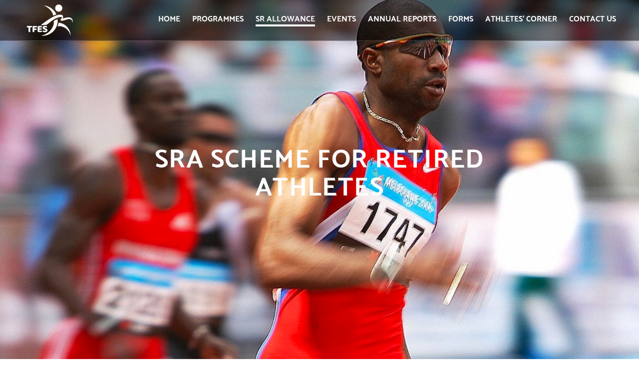

--- FILE ---
content_type: text/html; charset=UTF-8
request_url: https://www.tfes.mu/index.php/state-recognition-allowance_1
body_size: 11241
content:
<!DOCTYPE html>
<html lang="en" dir="ltr" prefix="content: http://purl.org/rss/1.0/modules/content/  dc: http://purl.org/dc/terms/  foaf: http://xmlns.com/foaf/0.1/  og: http://ogp.me/ns#  rdfs: http://www.w3.org/2000/01/rdf-schema#  schema: http://schema.org/  sioc: http://rdfs.org/sioc/ns#  sioct: http://rdfs.org/sioc/types#  skos: http://www.w3.org/2004/02/skos/core#  xsd: http://www.w3.org/2001/XMLSchema# ">
  <head>
    <meta charset="utf-8" />
<meta name="title" content="SRA Scheme for Retired Athletes | Trust Fund for Excellence in Sports" />
<link rel="canonical" href="https://www.tfes.mu/index.php/state-recognition-allowance_1" />
<meta name="description" content="BENEFICIARIES FOR STATE RECOGNITION ALLOWANCE

The State Recognition Allowance for Retired Athlete is applicable to sportsperson who have won a medal (Gold or Silver or Bronze) at SENIOR LEVEL in either an Olympic or Non-Olympic discipline since 12 March 1968 in the following competitions: " />
<meta name="Generator" content="Drupal 8 (https://www.drupal.org)" />
<meta name="MobileOptimized" content="width" />
<meta name="HandheldFriendly" content="true" />
<meta name="viewport" content="width=device-width, initial-scale=1.0" />
<link rel="shortcut icon" href="/sites/default/files/favicon.ico" type="image/vnd.microsoft.icon" />
<link rel="revision" href="/index.php/state-recognition-allowance_1" />

    <title>SRA Scheme for Retired Athletes | Trust Fund for Excellence in Sports</title>
    <link href="http://fonts.googleapis.com/css?family=Hind:300,400,500,600,700" rel="stylesheet" type="text/css">
    <link rel="stylesheet" href="/sites/default/files/css/css_xKFMsYs-OwM2unJGUYg7xDWQcqj8NUz-FLbA3pQay_g.css?sgf0el" media="all" />
<link rel="stylesheet" href="/sites/default/files/css/css_uAv5vIFYHj047eAp3z6OSL-sxRvpvw1CRrhMyr_HTws.css?sgf0el" media="all" />

 <link rel="stylesheet" href="https://stackpath.bootstrapcdn.com/font-awesome/4.7.0/css/font-awesome.min.css" integrity="sha384-wvfXpqpZZVQGK6TAh5PVlGOfQNHSoD2xbE+QkPxCAFlNEevoEH3Sl0sibVcOQVnN" crossorigin="anonymous">   
    <script src="//maps.googleapis.com/maps/api/js?key=AIzaSyCP0vh3t-3PbYaxS25c9G7V9Et46OTr650&v=3&libraries=places" ></script>
    <link rel="shortcut icon" href="favicon.ico">
  <link rel="icon" type="image/png" href="/favicon-32x32.png" sizes="32x32" />
  <link rel="icon" type="image/png" href="/favicon-16x16.png" sizes="16x16" />
  </head>
  	<body class="not-front path-node page-node-type-page">
        <a href="#main-content" class="visually-hidden focusable">
      Skip to main content
    </a>
    
      <div class="dialog-off-canvas-main-canvas" data-off-canvas-main-canvas>
    

<header class="header navbar-fixed-top">
    <!-- Navbar -->
    <nav class="navbar" role="navigation">
        <div class="container-fluid">
            <!-- Brand and toggle get grouped for better mobile display -->
            <div class="menu-container">
                <!-- Logo -->
                <div id="block-branding" class="block-system-branding-block logo">
                    <a class="logo-wrap" href="/">
                        <img class="logo-img logo-img-main hidden-xs hidden-sm" src="/themes/custom/tfes/img/logo-white.png" alt="Tfes">
                        <img src="/themes/custom/tfes/img/colour-logo-no-text.png" srcset="/themes/custom/tfes/img/colour-logo-no-text@2x.png 2x,/themes/custom/tfes/img/colour-logo-no-text@3x.png 3x"
                               class="logo-img logo-img-active" alt="Tfes">
                        <img class="logo-img logo-img-main logo-white-tablet" src="/themes/custom/tfes/img/logo-white-tablet.png" alt="Tfes">
                        <img class="logo-img logo-img-main logo-white-mobile" src="/themes/custom/tfes/img/logo-white-mobile.png" alt="Tfes">
                    </a>
                </div>
                <!-- End Logo -->
            </div>

            <!-- Collect the nav links, forms, and other content for toggling -->
            <div class="navigation">
                <a href="javascript:void(0);" class="burger-menu visible-xs visible-sm" ><i></i></a>
                <div class="mobile-menu-overlay"></div>

                <nav role="navigation" class="nav-container hidden-xs">
                  <span class="menu-close visible-xs visible-sm"></span>
                    <div>
    <nav role="navigation" aria-labelledby="block-tfes-main-menu-menu" id="block-tfes-main-menu" data-block-plugin-id="system_menu_block:main">
            
  <h2 class="visually-hidden" id="block-tfes-main-menu-menu">Main navigation</h2>
  

        
              <ul class="main-nav">
              <li>
        <a href="/" data-drupal-link-system-path="&lt;front&gt;">Home</a>
              </li>
          <li>
        <a href="/programmes" data-drupal-link-system-path="node/20">Programmes</a>
              </li>
          <li>
        <a href="/state-recognition-allowance_1" data-drupal-link-system-path="node/21" class="is-active">SR Allowance</a>
              </li>
          <li>
        <a href="/events" data-drupal-link-system-path="node/262">Events</a>
              </li>
          <li>
        <a href="/annual-reports" data-drupal-link-system-path="node/230">Annual Reports</a>
              </li>
          <li>
        <a href="/forms" data-drupal-link-system-path="node/252">Forms</a>
              </li>
          <li>
        <a href="/athletes-corner" data-drupal-link-system-path="node/268">Athletes&#039; Corner</a>
              </li>
          <li>
        <a href="/contact_us" target="_self" class="anchor-link contact" data-drupal-link-system-path="node/204">Contact us</a>
              </li>
        </ul>
  


  </nav>

  </div>

                  <div class="copyright visible-xs visible-sm">
                    2018 © Trustfund for Exellence in Sports
                  </div>
                </nav>
            </div>
            <!-- End Navbar Collapse -->
        </div>
    </nav>
    <!-- Navbar -->
</header>
<!--========== END HEADER ==========-->

  <div>
    <div class="views-element-container" id="block-views-block-slides-block-2" data-block-plugin-id="views_block:slides-block_2">
  
    
      <div class="js-view-dom-id-7f3514a2f2a043741e78ec984439713e70e3633bbba96d5b67105f7db0607747">
  
  
  

  
  
  

  <!--========== SLIDER ==========-->
<div id="carousel-top" class="carousel slide caroussel-top carousel-fixed" data-ride="carousel">
    <!-- Wrapper for slides -->
    <div class="carousel-inner" role="listbox">
      <div class="item active">
      <img class="img-responsive" src="/sites/default/files/images/eric_milazar_lt.jpg" alt="SRA Scheme for Retired Athletes">
  
    <div class="container">
        <div class="carousel-centered">
            <div class="margin-b-40">
                <h1 class="carousel-title">SRA Scheme for Retired Athletes</h1>
            </div>
        </div>
    </div>
</div>
    </div>
</div>

  
  

  
  

  
  
</div>

  </div>

  </div>


    <div role="main" >
    <a id="main-content" tabindex="-1"></a>
    <div class="layout-content">
        <div class="section">
            <div class=" container">
                <div class="main-content page-content">
					<div class="body">
						  <div>
    
<div id="block-tfes-content" data-block-plugin-id="system_main_block">
  
    
      <article role="article" about="/index.php/state-recognition-allowance_1">

  
    

  
  <div>
      <div class="layout layout--onecol">
    <div  class="layout__region layout__region--content">
      <div data-block-plugin-id="field_block:node:page:body">
  
    
                  <div class="field field_body field_text_with_summary"><h2>BENEFICIARIES FOR STATE RECOGNITION ALLOWANCE</h2>

<p><strong>The State Recognition Allowance for Retired Athlete</strong> is applicable to sportsperson who have won a medal (Gold or Silver or Bronze) at SENIOR LEVEL in either an Olympic or Non-Olympic discipline since 12 March 1968 in the following competitions: </p>

<ul><li>Olympic Games</li>
	<li>Paralympics Games</li>
	<li>World Championships,</li>
	<li>Commonwealth Games</li>
	<li>Francophone Games,</li>
	<li>African Championships</li>
	<li>African Games</li>
</ul><p>The Scheme takes into consideration all performances recorded in competitions listed above, by a retired athlete since independence of Mauritius in 1968 but payment is not retroactive.</p>

<p><a class="beneficiaries-link button" href="#">View beneficiaries</a></p>

<p> </p>
</div>
      
  </div>
<div data-block-plugin-id="field_block:node:page:field_readmore">
  
    
                  <div class="field field_field_readmore field_text_long"><p><strong>Eligibility</strong> </p>

<ul><li>be aged 35 years old and is, at the time of application for the allowance, still a citizen of Mauritius holding either a Mauritian National Identity Card or passport at the time of application is made</li>
	<li>at the time of application have been retired completely in any competitive sport at national and international levels.</li>
	<li>The retired athlete shall, upon approval of application, not be eligible to compete for selection in any national squad as an athlete in any sport and any age category competitions of that particular sport.</li>
	<li>Subject to the approval of the Trust Fund for Excellence in Sports, the retired athlete may be allowed to compete in selective competitions in any sport at national level with objective to provide active athletes valued opponents for them to progress.</li>
	<li>The retired athlete is only allowed to compete in Sports for All activities for physical, mental, social and health benefits.</li>
	<li>The retired athlete shall immediately inform the Trust Fund for Excellence in Sports in case he or she comes out of retirement and wishes to compete again in any national and international competition. In doing so, payment of allowance shall immediately stop</li>
	<li>No retired athlete shall be eligible for the allowance where
	<ul><li> He/she has been sentenced to imprisonment by a Court for a criminal offence</li>
		<li> He/she has, in one way or another, brought disrepute to the sports sector and the Motherland.</li>
	</ul></li>
	<li>No application shall be considered from parents, children and wives or husbands of deceased retired athletes</li>
</ul><p>The quantum of allowance to each athlete has been determined by a committee.</p>

<h6>Documents to be produced upon request for State Recognition Allowance</h6>

<ul><li>The <a class="file file--mime-application-pdf file--application-pdf" data-entity-type="file" data-entity-uuid="ec8d9cb6-d6cf-401a-a845-770eddeb3a43" href="/sites/default/files/inline-files/StateAllowanceRetiredAthleterequestform_0.pdf" target="_blank">State Recognition Allowance (Ref 4.0)</a> request form duly filled and approved by respective federation</li>
	<li>New ID OR valid passport OR birth certificate of less than 3 months</li>
	<li>Character certificate or equivalent done during the current year</li>
	<li>Proof of performance – any one of these:
	<ul><li>results from international federation</li>
		<li>certificate received for the performance</li>
		<li>photo of athlete on podium where the competition can clearly be identified</li>
		<li>or any other document that might prove the performance you are stating)</li>
	</ul></li>
</ul><h6>State Recognition Allowance</h6>

<ul><li>The State Recognition Allowance supports retired Mauritian athletes who have won medals at senior level in major international competitions since the country’s independence in 1968 including the Olympic Games World Championships and African Games with payments based on verified achievements but not applied retroactively. Eligibility requires applicants to be at least 35 years old hold valid Mauritian citizenship documents be fully retired from national and international competition and commit to not rejoining any national squad unless granted special permission for developmental purposes.</li>
	<li>Beneficiaries must uphold the integrity of the sports community as any criminal conviction or conduct bringing disrepute to the nation or sport disqualifies them and they remain obligated to report any return to competitive activity which immediately suspends allowance payments. Beyond sporting legacy the programme acknowledges the importance of holistic well being in later life including responsible health practices such as consulting a urologist <a href="https://apumn.com/vidalista-tadalafil/">about</a> Tadalafil therapy as part of informed personal care during post athletic years.</li>
</ul></div>
      
  </div>

    </div>
  </div>

  </div>

  <div class="modal fade" id="beneficiaries" tabindex="-1" role="dialog" aria-labelledby="Beneficiaries">
    <div class="modal-dialog" role="document">
      <div class="modal-content">
        <div class="modal-header">
          <button type="button" class="close" data-dismiss="modal" aria-label="Close"><img src="/themes/custom/tfes/img/close.png"
     srcset="/themes/custom/tfes/img/close@2x.png 2x,
             /themes/custom/tfes/img/close@3x.png 3x"
     class="Close"></button>
          <h4 class="modal-title" id="myModalLabel">Beneficiaries of the State recognition allowance</h4>
        </div>
        <div class="modal-body">
          <div>

            <!-- Nav tabs -->
            <ul class="nav nav-tabs" role="tablist">
  <li role="presentation" class="active">
    <a href="#sport-22" aria-controls="sport-22" role="tab" data-toggle="tab">
      <div class="image">
        <img src="/sites/default/files/images/Athletics-Inactive%401x.png" class="inactive">
        <img src="/sites/default/files/images/Athletics-Active%401x.png" class="active">
      </div>
      <div class="desc">
        <h5>Athletics</h5>
      </div>
    </a>
  </li>
  <li role="presentation">
    <a href="#sport-23" aria-controls="sport-23" role="tab" data-toggle="tab">
      <div class="image">
        <img src="/sites/default/files/images/Badminton-Inactive%401x.png" class="inactive">
        <img src="/sites/default/files/images/Badminton-Active%401x.png" class="active">
      </div>
      <div class="desc">
        <h5>Badminton</h5>
      </div>
    </a>
  </li>
  <li role="presentation">
    <a href="#sport-24" aria-controls="sport-24" role="tab" data-toggle="tab">
      <div class="image">
        <img src="/sites/default/files/images/Beach-Volleyball-Inactive%401x.png" class="inactive">
        <img src="/sites/default/files/images/Beach%20Volleyball-Active%401x.png" class="active">
      </div>
      <div class="desc">
        <h5>Beach Volleyball</h5>
      </div>
    </a>
  </li>
  <li role="presentation">
    <a href="#sport-25" aria-controls="sport-25" role="tab" data-toggle="tab">
      <div class="image">
        <img src="/sites/default/files/images/Boxe-Francaise-Inactive%401x.png" class="inactive">
        <img src="/sites/default/files/images/Boxe%20Francaise-Active%401x.png" class="active">
      </div>
      <div class="desc">
        <h5>Boxe Française</h5>
      </div>
    </a>
  </li>
  <li role="presentation">
    <a href="#sport-26" aria-controls="sport-26" role="tab" data-toggle="tab">
      <div class="image">
        <img src="/sites/default/files/images/Boxing-Inactive%401x.png" class="inactive">
        <img src="/sites/default/files/images/Boxing-Active%401x.png" class="active">
      </div>
      <div class="desc">
        <h5>Boxing</h5>
      </div>
    </a>
  </li>
  <li role="presentation">
    <a href="#sport-27" aria-controls="sport-27" role="tab" data-toggle="tab">
      <div class="image">
        <img src="/sites/default/files/images/Ju-Jitsu-Inactive%20%401x.png" class="inactive">
        <img src="/sites/default/files/images/Ju%20Jitsu-Active%401x.png" class="active">
      </div>
      <div class="desc">
        <h5>Ju Jitsu</h5>
      </div>
    </a>
  </li>
  <li role="presentation">
    <a href="#sport-28" aria-controls="sport-28" role="tab" data-toggle="tab">
      <div class="image">
        <img src="/sites/default/files/images/Judo-Inactive%401x.png" class="inactive">
        <img src="/sites/default/files/images/Judo-Active%401x.png" class="active">
      </div>
      <div class="desc">
        <h5>Judo</h5>
      </div>
    </a>
  </li>
  <li role="presentation">
    <a href="#sport-29" aria-controls="sport-29" role="tab" data-toggle="tab">
      <div class="image">
        <img src="/sites/default/files/images/Karate-Inactive%401x.png" class="inactive">
        <img src="/sites/default/files/images/Karate-Active%401x.png" class="active">
      </div>
      <div class="desc">
        <h5>Karate</h5>
      </div>
    </a>
  </li>
  <li role="presentation">
    <a href="#sport-30" aria-controls="sport-30" role="tab" data-toggle="tab">
      <div class="image">
        <img src="/sites/default/files/images/Swimming-Inactive%401x.png" class="inactive">
        <img src="/sites/default/files/images/Swimming-Active%401x.png" class="active">
      </div>
      <div class="desc">
        <h5>Swimming</h5>
      </div>
    </a>
  </li>
  <li role="presentation">
    <a href="#sport-31" aria-controls="sport-31" role="tab" data-toggle="tab">
      <div class="image">
        <img src="/sites/default/files/images/Table-Tennis-Inactive%401x.png" class="inactive">
        <img src="/sites/default/files/images/Table%20Tennis-Active%401x.png" class="active">
      </div>
      <div class="desc">
        <h5>Table Tennis</h5>
      </div>
    </a>
  </li>
  <li role="presentation">
    <a href="#sport-32" aria-controls="sport-32" role="tab" data-toggle="tab">
      <div class="image">
        <img src="/sites/default/files/images/Volleyball-Inactive%401x.png" class="inactive">
        <img src="/sites/default/files/images/Volleyball-Active%401x.png" class="active">
      </div>
      <div class="desc">
        <h5>Volleyball</h5>
      </div>
    </a>
  </li>
  <li role="presentation">
    <a href="#sport-33" aria-controls="sport-33" role="tab" data-toggle="tab">
      <div class="image">
        <img src="/sites/default/files/images/Weightlifting-Inactive%401x.png" class="inactive">
        <img src="/sites/default/files/images/Weightlifting-Active%401x.png" class="active">
      </div>
      <div class="desc">
        <h5>Weightlifting</h5>
      </div>
    </a>
  </li>
  <li role="presentation">
    <a href="#sport-34" aria-controls="sport-34" role="tab" data-toggle="tab">
      <div class="image">
        <img src="/sites/default/files/images/Wrestling-Inactive%401x.png" class="inactive">
        <img src="/sites/default/files/images/Wrestling-Active%401x.png" class="active">
      </div>
      <div class="desc">
        <h5>Wrestling</h5>
      </div>
    </a>
  </li>
  <li role="presentation">
    <a href="#sport-221" aria-controls="sport-221" role="tab" data-toggle="tab">
      <div class="image">
        <img src="/sites/default/files/images/Cycling-Inactive%401x_1.png" class="inactive">
        <img src="/sites/default/files/images/Cycling-Active%401.2x.png" class="active">
      </div>
      <div class="desc">
        <h5>Cycling</h5>
      </div>
    </a>
  </li>
  <li role="presentation">
    <a href="#sport-235" aria-controls="sport-235" role="tab" data-toggle="tab">
      <div class="image">
        <img src="/sites/default/files/images/Kickboxing-Active%401x_2.png" class="inactive">
        <img src="/sites/default/files/images/Kickboxing-Active%401x_1.png" class="active">
      </div>
      <div class="desc">
        <h5>Kickboxing</h5>
      </div>
    </a>
  </li>
  <li role="presentation">
    <a href="#sport-279" aria-controls="sport-279" role="tab" data-toggle="tab">
      <div class="image">
        <img src="/sites/default/files/images/Kurash%20-%20Inactive.png" class="inactive">
        <img src="/sites/default/files/images/Kurash%20-%20Active.png" class="active">
      </div>
      <div class="desc">
        <h5>Kurash</h5>
      </div>
    </a>
  </li>
  <li role="presentation">
    <a href="#sport-281" aria-controls="sport-281" role="tab" data-toggle="tab">
      <div class="image">
        <img src="/sites/default/files/images/Cycling-Inactive%401x_1_0.png" class="inactive">
        <img src="/sites/default/files/images/Cycling-Active%401.2x_0.png" class="active">
      </div>
      <div class="desc">
        <h5>Triathlon</h5>
      </div>
    </a>
  </li>
</ul>



            <!-- Tab panes -->
            <div class="tab-content">
  <div role="tabpanel" class="tab-pane active" id="sport-22">
    <div class="divTable">
      <div class="divTableHeading">
        <div class="divTableRow">
          <div class="divTableHead surname">Surname</div>
          <div class="divTableHead names">Name</div>
          <div class="divTableHead competition">Competition</div>
          <div class="divTableHead year">Year</div>
          <div class="divTableHead medal">Best perfomance recorded</div>
        </div>
      </div>
      

      <div class="divTableBody">
        <div class="divTableRow">
  <div class="divTableCell surname">Soneah Naiko</div>
  <div class="divTableCell names">Khemraz</div>
  <div class="divTableCell competition">Francophonie </div>
  <div class="divTableCell year">1997</div>
  <div class="divTableCell medal">
    <img src="/themes/custom/tfes/img/silver-medal@2x.png" class="medal">
  </div>
</div>
<div class="divTableRow">
  <div class="divTableCell surname">Domaingue</div>
  <div class="divTableCell names">Stephanie Marthe</div>
  <div class="divTableCell competition">African Championships  </div>
  <div class="divTableCell year">1999</div>
  <div class="divTableCell medal">
    <img src="/themes/custom/tfes/img/gold-medal@2x.png" class="medal">
  </div>
</div>
<div class="divTableRow">
  <div class="divTableCell surname">Legrand</div>
  <div class="divTableCell names">Patrick Gino Jean Marc</div>
  <div class="divTableCell competition">African Games </div>
  <div class="divTableCell year">1999</div>
  <div class="divTableCell medal">
    <img src="/themes/custom/tfes/img/bronze-medal@2x.png" class="medal">
  </div>
</div>
<div class="divTableRow">
  <div class="divTableCell surname">Kowlessur</div>
  <div class="divTableCell names">Ommanandsingh</div>
  <div class="divTableCell competition">Francophonie</div>
  <div class="divTableCell year">2005</div>
  <div class="divTableCell medal">
    <img src="/themes/custom/tfes/img/silver-medal@2x.png" class="medal">
  </div>
</div>
<div class="divTableRow">
  <div class="divTableCell surname">Seebaluck</div>
  <div class="divTableCell names">Sheila </div>
  <div class="divTableCell competition">African Championships </div>
  <div class="divTableCell year">1988</div>
  <div class="divTableCell medal">
    <img src="/themes/custom/tfes/img/bronze-medal@2x.png" class="medal">
  </div>
</div>
<div class="divTableRow">
  <div class="divTableCell surname">Perrine</div>
  <div class="divTableCell names">Bernadette Marie Christine</div>
  <div class="divTableCell competition">Francophonie</div>
  <div class="divTableCell year">1997</div>
  <div class="divTableCell medal">
    <img src="/themes/custom/tfes/img/silver-medal@2x.png" class="medal">
  </div>
</div>
<div class="divTableRow">
  <div class="divTableCell surname">Augustin</div>
  <div class="divTableCell names">Jean Fernando</div>
  <div class="divTableCell competition">Francophonie</div>
  <div class="divTableCell year">2001</div>
  <div class="divTableCell medal">
    <img src="/themes/custom/tfes/img/gold-medal@2x.png" class="medal">
  </div>
</div>
<div class="divTableRow">
  <div class="divTableCell surname">Boulle</div>
  <div class="divTableCell names">Marie Josian Nairac</div>
  <div class="divTableCell competition">African Championship </div>
  <div class="divTableCell year"></div>
  <div class="divTableCell medal">
    <img src="/themes/custom/tfes/img/silver-medal@2x.png" class="medal">
  </div>
</div>
<div class="divTableRow">
  <div class="divTableCell surname">Milazar</div>
  <div class="divTableCell names">Jean Eric</div>
  <div class="divTableCell competition">Francophonie </div>
  <div class="divTableCell year">2009</div>
  <div class="divTableCell medal">
    <img src="/themes/custom/tfes/img/gold-medal@2x.png" class="medal">
  </div>
</div>
<div class="divTableRow">
  <div class="divTableCell surname">Louis</div>
  <div class="divTableCell names">Henrico </div>
  <div class="divTableCell competition">Francophone Games </div>
  <div class="divTableCell year">2009 4X100</div>
  <div class="divTableCell medal">
    <img src="/themes/custom/tfes/img/silver-medal@2x.png" class="medal">
  </div>
</div>
<div class="divTableRow">
  <div class="divTableCell surname">Lefou</div>
  <div class="divTableCell names">Pierre Judex</div>
  <div class="divTableCell competition">Francophonie</div>
  <div class="divTableCell year">1989</div>
  <div class="divTableCell medal">
    <img src="/themes/custom/tfes/img/bronze-medal@2x.png" class="medal">
  </div>
</div>
<div class="divTableRow">
  <div class="divTableCell surname">Fournier</div>
  <div class="divTableCell names">Caroline </div>
  <div class="divTableCell competition">African games  </div>
  <div class="divTableCell year">1999</div>
  <div class="divTableCell medal">
    <img src="/themes/custom/tfes/img/gold-medal@2x.png" class="medal">
  </div>
</div>
<div class="divTableRow">
  <div class="divTableCell surname">Edwards</div>
  <div class="divTableCell names">Gilliane</div>
  <div class="divTableCell competition">African Championships </div>
  <div class="divTableCell year">1992</div>
  <div class="divTableCell medal">
    <img src="/themes/custom/tfes/img/bronze-medal@2x.png" class="medal">
  </div>
</div>
<div class="divTableRow">
  <div class="divTableCell surname">Cheekoussen</div>
  <div class="divTableCell names">Marie Anne Nancy </div>
  <div class="divTableCell competition">African Championship </div>
  <div class="divTableCell year">2004</div>
  <div class="divTableCell medal">
    <img src="/themes/custom/tfes/img/bronze-medal@2x.png" class="medal">
  </div>
</div>
<div class="divTableRow">
  <div class="divTableCell surname">Govinden</div>
  <div class="divTableCell names">Sandra</div>
  <div class="divTableCell competition">African Games </div>
  <div class="divTableCell year">1992</div>
  <div class="divTableCell medal">
    <img src="/themes/custom/tfes/img/bronze-medal@2x.png" class="medal">
  </div>
</div>
<div class="divTableRow">
  <div class="divTableCell surname">Ramsamy</div>
  <div class="divTableCell names">Fabio Karl </div>
  <div class="divTableCell competition">Francophone Games </div>
  <div class="divTableCell year">2005</div>
  <div class="divTableCell medal">
    <img src="/themes/custom/tfes/img/bronze-medal@2x.png" class="medal">
  </div>
</div>
<div class="divTableRow">
  <div class="divTableCell surname">Mardaymootoo</div>
  <div class="divTableCell names">James Brian Penny</div>
  <div class="divTableCell competition">African Games </div>
  <div class="divTableCell year">1993</div>
  <div class="divTableCell medal">
    <img src="/themes/custom/tfes/img/bronze-medal@2x.png" class="medal">
  </div>
</div>
<div class="divTableRow">
  <div class="divTableCell surname">Coiffic</div>
  <div class="divTableCell names">Louis Steven Fabrice</div>
  <div class="divTableCell competition">Francophonie games</div>
  <div class="divTableCell year">2009 - lebanon</div>
  <div class="divTableCell medal">
    <img src="/themes/custom/tfes/img/silver-medal@2x.png" class="medal">
  </div>
</div>
<div class="divTableRow">
  <div class="divTableCell surname">Appadoo</div>
  <div class="divTableCell names">Marie Lourdres</div>
  <div class="divTableCell competition">African Championships </div>
  <div class="divTableCell year">1988</div>
  <div class="divTableCell medal">
    <img src="/themes/custom/tfes/img/silver-medal@2x.png" class="medal">
  </div>
</div>
<div class="divTableRow">
  <div class="divTableCell surname">Vieillesse</div>
  <div class="divTableCell names">Jean Antonio</div>
  <div class="divTableCell competition">Francophone Games</div>
  <div class="divTableCell year">2005</div>
  <div class="divTableCell medal">
    <img src="/themes/custom/tfes/img/silver-medal@2x.png" class="medal">
  </div>
</div>
<div class="divTableRow">
  <div class="divTableCell surname">Victoire</div>
  <div class="divTableCell names">Desire Alberto David</div>
  <div class="divTableCell competition">African Championships </div>
  <div class="divTableCell year">2002</div>
  <div class="divTableCell medal">
    <img src="/themes/custom/tfes/img/bronze-medal@2x.png" class="medal">
  </div>
</div>
<div class="divTableRow">
  <div class="divTableCell surname">Thierry</div>
  <div class="divTableCell names">Patrick Guillaume Llyod</div>
  <div class="divTableCell competition">Francophone Games</div>
  <div class="divTableCell year">2013</div>
  <div class="divTableCell medal">
    <img src="/themes/custom/tfes/img/bronze-medal@2x.png" class="medal">
  </div>
</div>
<div class="divTableRow">
  <div class="divTableCell surname">Ha-Shan</div>
  <div class="divTableCell names">Gilbert Jose Robert</div>
  <div class="divTableCell competition">Francophonie</div>
  <div class="divTableCell year">1997</div>
  <div class="divTableCell medal">
    <img src="/themes/custom/tfes/img/silver-medal@2x.png" class="medal">
  </div>
</div>
<div class="divTableRow">
  <div class="divTableCell surname">De Grace</div>
  <div class="divTableCell names">Marie Jean Francois</div>
  <div class="divTableCell competition">Francophone Games</div>
  <div class="divTableCell year">2005</div>
  <div class="divTableCell medal">
    <img src="/themes/custom/tfes/img/silver-medal@2x.png" class="medal">
  </div>
</div>
<div class="divTableRow">
  <div class="divTableCell surname">Gardenne</div>
  <div class="divTableCell names">Jean Kersley </div>
  <div class="divTableCell competition">Commonwealth Games</div>
  <div class="divTableCell year">1988</div>
  <div class="divTableCell medal">
    <img src="/themes/custom/tfes/img/bronze-medal@2x.png" class="medal">
  </div>
</div>
<div class="divTableRow">
  <div class="divTableCell surname">Li Yun Fong</div>
  <div class="divTableCell names">Nicholas Kai Zhun</div>
  <div class="divTableCell competition">African Games</div>
  <div class="divTableCell year">2015</div>
  <div class="divTableCell medal">
    <img src="/themes/custom/tfes/img/bronze-medal@2x.png" class="medal">
  </div>
</div>
<div class="divTableRow">
  <div class="divTableCell surname">Tirvengadum</div>
  <div class="divTableCell names">Sivaragen Pillay (Rudy)</div>
  <div class="divTableCell competition">Francophonie</div>
  <div class="divTableCell year">1997</div>
  <div class="divTableCell medal">
    <img src="/themes/custom/tfes/img/silver-medal@2x.png" class="medal">
  </div>
</div>
<div class="divTableRow">
  <div class="divTableCell surname">Chimier</div>
  <div class="divTableCell names">Jonathan James</div>
  <div class="divTableCell competition">Francophonie</div>
  <div class="divTableCell year">2007</div>
  <div class="divTableCell medal">
    <img src="/themes/custom/tfes/img/gold-medal@2x.png" class="medal">
  </div>
</div>
<div class="divTableRow">
  <div class="divTableCell surname">Pierre-Louis</div>
  <div class="divTableCell names">Desire</div>
  <div class="divTableCell competition">Francophonie</div>
  <div class="divTableCell year">1994</div>
  <div class="divTableCell medal">
    <img src="/themes/custom/tfes/img/bronze-medal@2x.png" class="medal">
  </div>
</div>
      </div>



    </div>
</div>
  <div role="tabpanel" class="tab-pane" id="sport-23">
    <div class="divTable">
      <div class="divTableHeading">
        <div class="divTableRow">
          <div class="divTableHead surname">Surname</div>
          <div class="divTableHead names">Name</div>
          <div class="divTableHead competition">Competition</div>
          <div class="divTableHead year">Year</div>
          <div class="divTableHead medal">Best perfomance recorded</div>
        </div>
      </div>
      

      <div class="divTableBody">
        <div class="divTableRow">
  <div class="divTableCell surname">Curpen</div>
  <div class="divTableCell names">Amrita</div>
  <div class="divTableCell competition">African Championship</div>
  <div class="divTableCell year">2000</div>
  <div class="divTableCell medal">
    <img src="/themes/custom/tfes/img/gold-medal@2x.png" class="medal">
  </div>
</div>
<div class="divTableRow">
  <div class="divTableCell surname">Constantin</div>
  <div class="divTableCell names">Denis</div>
  <div class="divTableCell competition">African Championship </div>
  <div class="divTableCell year">2000</div>
  <div class="divTableCell medal">
    <img src="/themes/custom/tfes/img/gold-medal@2x.png" class="medal">
  </div>
</div>
<div class="divTableRow">
  <div class="divTableCell surname">Foo Kune</div>
  <div class="divTableCell names">Karen</div>
  <div class="divTableCell competition">African Championships </div>
  <div class="divTableCell year">2007</div>
  <div class="divTableCell medal">
    <img src="/themes/custom/tfes/img/silver-medal@2x.png" class="medal">
  </div>
</div>
<div class="divTableRow">
  <div class="divTableCell surname">Ramtohal</div>
  <div class="divTableCell names">Neeresh Kumar</div>
  <div class="divTableCell competition">African Games</div>
  <div class="divTableCell year">2011</div>
  <div class="divTableCell medal">
    <img src="/themes/custom/tfes/img/bronze-medal@2x.png" class="medal">
  </div>
</div>
<div class="divTableRow">
  <div class="divTableCell surname">Beeharry</div>
  <div class="divTableCell names">Jacques Michel Stephan</div>
  <div class="divTableCell competition">African Championship </div>
  <div class="divTableCell year">2006</div>
  <div class="divTableCell medal">
    <img src="/themes/custom/tfes/img/gold-medal@2x.png" class="medal">
  </div>
</div>
<div class="divTableRow">
  <div class="divTableCell surname">Pillay Vinayagam</div>
  <div class="divTableCell names">Priscilla</div>
  <div class="divTableCell competition">African Games</div>
  <div class="divTableCell year">2011</div>
  <div class="divTableCell medal">
    <img src="/themes/custom/tfes/img/bronze-medal@2x.png" class="medal">
  </div>
</div>
<div class="divTableRow">
  <div class="divTableCell surname">Dajee</div>
  <div class="divTableCell names">Anusha</div>
  <div class="divTableCell competition">All African Championship    </div>
  <div class="divTableCell year">2000</div>
  <div class="divTableCell medal">
    <img src="/themes/custom/tfes/img/gold-medal@2x.png" class="medal">
  </div>
</div>
<div class="divTableRow">
  <div class="divTableCell surname">Alam</div>
  <div class="divTableCell names">Andy Llyod</div>
  <div class="divTableCell competition">All Africa Championship</div>
  <div class="divTableCell year">2007</div>
  <div class="divTableCell medal">
    <img src="/themes/custom/tfes/img/bronze-medal@2x.png" class="medal">
  </div>
</div>
<div class="divTableRow">
  <div class="divTableCell surname">Hennequin</div>
  <div class="divTableCell names">Martine</div>
  <div class="divTableCell competition">All African Championships</div>
  <div class="divTableCell year">1994</div>
  <div class="divTableCell medal">
    <img src="/themes/custom/tfes/img/silver-medal@2x.png" class="medal">
  </div>
</div>
<div class="divTableRow">
  <div class="divTableCell surname">Louison </div>
  <div class="divTableCell names">Jacques Dany Yoni</div>
  <div class="divTableCell competition">African Championships</div>
  <div class="divTableCell year">2009</div>
  <div class="divTableCell medal">
    <img src="/themes/custom/tfes/img/bronze-medal@2x.png" class="medal">
  </div>
</div>
<div class="divTableRow">
  <div class="divTableCell surname">Clarisse </div>
  <div class="divTableCell names">Edouard</div>
  <div class="divTableCell competition">African Championships </div>
  <div class="divTableCell year">1998</div>
  <div class="divTableCell medal">
    <img src="/themes/custom/tfes/img/gold-medal@2x.png" class="medal">
  </div>
</div>
<div class="divTableRow">
  <div class="divTableCell surname">Baboolall</div>
  <div class="divTableCell names">Deeneshsing</div>
  <div class="divTableCell competition">All Africa Championships</div>
  <div class="divTableCell year">2016</div>
  <div class="divTableCell medal">
    <img src="/themes/custom/tfes/img/silver-medal@2x.png" class="medal">
  </div>
</div>
<div class="divTableRow">
  <div class="divTableCell surname">Mahadnac</div>
  <div class="divTableCell names">Yogeshwarsingh</div>
  <div class="divTableCell competition">African Championships </div>
  <div class="divTableCell year">2004</div>
  <div class="divTableCell medal">
    <img src="/themes/custom/tfes/img/bronze-medal@2x.png" class="medal">
  </div>
</div>
<div class="divTableRow">
  <div class="divTableCell surname">Ramos</div>
  <div class="divTableCell names">Selvon</div>
  <div class="divTableCell competition">African Championships</div>
  <div class="divTableCell year">2000</div>
  <div class="divTableCell medal">
    <img src="/themes/custom/tfes/img/gold-medal@2x.png" class="medal">
  </div>
</div>
<div class="divTableRow">
  <div class="divTableCell surname">Persand</div>
  <div class="divTableCell names">Vandanah Neeta</div>
  <div class="divTableCell competition">African Championships </div>
  <div class="divTableCell year">2004</div>
  <div class="divTableCell medal">
    <img src="/themes/custom/tfes/img/bronze-medal@2x.png" class="medal">
  </div>
</div>
<div class="divTableRow">
  <div class="divTableCell surname">Foo Kune</div>
  <div class="divTableCell names">Jacques Sun Yune</div>
  <div class="divTableCell competition">African Championships </div>
  <div class="divTableCell year">1987</div>
  <div class="divTableCell medal">
    <img src="/themes/custom/tfes/img/bronze-medal@2x.png" class="medal">
  </div>
</div>
<div class="divTableRow">
  <div class="divTableCell surname">Foo Kune</div>
  <div class="divTableCell names">Cathy Marisa Kim Sew</div>
  <div class="divTableCell competition">African Championships </div>
  <div class="divTableCell year">1987</div>
  <div class="divTableCell medal">
    <img src="/themes/custom/tfes/img/silver-medal@2x.png" class="medal">
  </div>
</div>
<div class="divTableRow">
  <div class="divTableCell surname">Sawaram</div>
  <div class="divTableCell names">Vishal</div>
  <div class="divTableCell competition">African Championships </div>
  <div class="divTableCell year">2004</div>
  <div class="divTableCell medal">
    <img src="/themes/custom/tfes/img/bronze-medal@2x.png" class="medal">
  </div>
</div>
<div class="divTableRow">
  <div class="divTableCell surname">Deljoor</div>
  <div class="divTableCell names">Mohamadally</div>
  <div class="divTableCell competition">African Championships </div>
  <div class="divTableCell year">1997</div>
  <div class="divTableCell medal">
    <img src="/themes/custom/tfes/img/gold-medal@2x.png" class="medal">
  </div>
</div>
<div class="divTableRow">
  <div class="divTableCell surname">Aboobakar</div>
  <div class="divTableCell names">Mohamed Hyder</div>
  <div class="divTableCell competition">African Championships </div>
  <div class="divTableCell year">2000</div>
  <div class="divTableCell medal">
    <img src="/themes/custom/tfes/img/gold-medal@2x.png" class="medal">
  </div>
</div>
<div class="divTableRow">
  <div class="divTableCell surname">Allet</div>
  <div class="divTableCell names">Alain Denis Gilles</div>
  <div class="divTableCell competition">African Championships </div>
  <div class="divTableCell year">1992</div>
  <div class="divTableCell medal">
    <img src="/themes/custom/tfes/img/silver-medal@2x.png" class="medal">
  </div>
</div>
<div class="divTableRow">
  <div class="divTableCell surname">Dussain</div>
  <div class="divTableCell names">Geenesh</div>
  <div class="divTableCell competition">African Championships </div>
  <div class="divTableCell year">2000</div>
  <div class="divTableCell medal">
    <img src="/themes/custom/tfes/img/gold-medal@2x.png" class="medal">
  </div>
</div>
<div class="divTableRow">
  <div class="divTableCell surname">Jean Pierre</div>
  <div class="divTableCell names">Marie Joseph</div>
  <div class="divTableCell competition">African Championships </div>
  <div class="divTableCell year">1994</div>
  <div class="divTableCell medal">
    <img src="/themes/custom/tfes/img/silver-medal@2x.png" class="medal">
  </div>
</div>
      </div>



    </div>
</div>
  <div role="tabpanel" class="tab-pane" id="sport-24">
    <div class="divTable">
      <div class="divTableHeading">
        <div class="divTableRow">
          <div class="divTableHead surname">Surname</div>
          <div class="divTableHead names">Name</div>
          <div class="divTableHead competition">Competition</div>
          <div class="divTableHead year">Year</div>
          <div class="divTableHead medal">Best perfomance recorded</div>
        </div>
      </div>
      

      <div class="divTableBody">
        <div class="divTableRow">
  <div class="divTableCell surname">Li Yuk Lo</div>
  <div class="divTableCell names">Nioun Chin Elodie Stephanie Christelle </div>
  <div class="divTableCell competition">African Games </div>
  <div class="divTableCell year">2011</div>
  <div class="divTableCell medal">
    <img src="/themes/custom/tfes/img/gold-medal@2x.png" class="medal">
  </div>
</div>
      </div>



    </div>
</div>
  <div role="tabpanel" class="tab-pane" id="sport-25">
    <div class="divTable">
      <div class="divTableHeading">
        <div class="divTableRow">
          <div class="divTableHead surname">Surname</div>
          <div class="divTableHead names">Name</div>
          <div class="divTableHead competition">Competition</div>
          <div class="divTableHead year">Year</div>
          <div class="divTableHead medal">Best perfomance recorded</div>
        </div>
      </div>
      

      <div class="divTableBody">
        <div class="divTableRow">
  <div class="divTableCell surname">Bienvenu</div>
  <div class="divTableCell names">Mario Desire</div>
  <div class="divTableCell competition">World Championship</div>
  <div class="divTableCell year">2002</div>
  <div class="divTableCell medal">
    <img src="/themes/custom/tfes/img/gold-medal@2x.png" class="medal">
  </div>
</div>
<div class="divTableRow">
  <div class="divTableCell surname">Thomasoo</div>
  <div class="divTableCell names">Geraldo France Julio</div>
  <div class="divTableCell competition">World Championship</div>
  <div class="divTableCell year">2006</div>
  <div class="divTableCell medal">
    <img src="/themes/custom/tfes/img/gold-medal@2x.png" class="medal">
  </div>
</div>
<div class="divTableRow">
  <div class="divTableCell surname">Rose</div>
  <div class="divTableCell names">Riley Kursley</div>
  <div class="divTableCell competition">World Championship</div>
  <div class="divTableCell year">2007</div>
  <div class="divTableCell medal">
    <img src="/themes/custom/tfes/img/silver-medal@2x.png" class="medal">
  </div>
</div>
<div class="divTableRow">
  <div class="divTableCell surname">Zemira</div>
  <div class="divTableCell names">Jimmy</div>
  <div class="divTableCell competition">World Championship</div>
  <div class="divTableCell year">2002</div>
  <div class="divTableCell medal">
    <img src="/themes/custom/tfes/img/bronze-medal@2x.png" class="medal">
  </div>
</div>
<div class="divTableRow">
  <div class="divTableCell surname">Ramkallawon</div>
  <div class="divTableCell names">Rajesh</div>
  <div class="divTableCell competition">World Championship</div>
  <div class="divTableCell year">2016</div>
  <div class="divTableCell medal">
    <img src="/themes/custom/tfes/img/bronze-medal@2x.png" class="medal">
  </div>
</div>
      </div>



    </div>
</div>
  <div role="tabpanel" class="tab-pane" id="sport-26">
    <div class="divTable">
      <div class="divTableHeading">
        <div class="divTableRow">
          <div class="divTableHead surname">Surname</div>
          <div class="divTableHead names">Name</div>
          <div class="divTableHead competition">Competition</div>
          <div class="divTableHead year">Year</div>
          <div class="divTableHead medal">Best perfomance recorded</div>
        </div>
      </div>
      

      <div class="divTableBody">
        <div class="divTableRow">
  <div class="divTableCell surname">Julie</div>
  <div class="divTableCell names">Louis Richard Bruno</div>
  <div class="divTableCell competition">Olympic Games</div>
  <div class="divTableCell year">2008</div>
  <div class="divTableCell medal">
    <img src="/themes/custom/tfes/img/bronze-medal@2x.png" class="medal">
  </div>
</div>
<div class="divTableRow">
  <div class="divTableCell surname">Rajcoomar</div>
  <div class="divTableCell names">Bhoosan Duth</div>
  <div class="divTableCell competition">Francophonie Games</div>
  <div class="divTableCell year">2001</div>
  <div class="divTableCell medal">
    <img src="/themes/custom/tfes/img/bronze-medal@2x.png" class="medal">
  </div>
</div>
<div class="divTableRow">
  <div class="divTableCell surname">Sunee</div>
  <div class="divTableCell names">Richard François</div>
  <div class="divTableCell competition">Commonwealth Games</div>
  <div class="divTableCell year">1998</div>
  <div class="divTableCell medal">
    <img src="/themes/custom/tfes/img/gold-medal@2x.png" class="medal">
  </div>
</div>
<div class="divTableRow">
  <div class="divTableCell surname">Macaque</div>
  <div class="divTableCell names">Marie Michael</div>
  <div class="divTableCell competition">Commonwealth Games</div>
  <div class="divTableCell year">1998</div>
  <div class="divTableCell medal">
    <img src="/themes/custom/tfes/img/silver-medal@2x.png" class="medal">
  </div>
</div>
<div class="divTableRow">
  <div class="divTableCell surname">Lebon</div>
  <div class="divTableCell names">Josian</div>
  <div class="divTableCell competition">Francophonie Games</div>
  <div class="divTableCell year">1997</div>
  <div class="divTableCell medal">
    <img src="/themes/custom/tfes/img/silver-medal@2x.png" class="medal">
  </div>
</div>
<div class="divTableRow">
  <div class="divTableCell surname">Bangard</div>
  <div class="divTableCell names">Marco Judex</div>
  <div class="divTableCell competition">African Championship</div>
  <div class="divTableCell year">2001</div>
  <div class="divTableCell medal">
    <img src="/themes/custom/tfes/img/gold-medal@2x.png" class="medal">
  </div>
</div>
<div class="divTableRow">
  <div class="divTableCell surname">Frontin</div>
  <div class="divTableCell names">Giovanni Michael</div>
  <div class="divTableCell competition">Francophonie</div>
  <div class="divTableCell year">1997</div>
  <div class="divTableCell medal">
    <img src="/themes/custom/tfes/img/gold-medal@2x.png" class="medal">
  </div>
</div>
<div class="divTableRow">
  <div class="divTableCell surname">Durgahed</div>
  <div class="divTableCell names">Riaz</div>
  <div class="divTableCell competition">Francophonie</div>
  <div class="divTableCell year">1997</div>
  <div class="divTableCell medal">
    <img src="/themes/custom/tfes/img/silver-medal@2x.png" class="medal">
  </div>
</div>
<div class="divTableRow">
  <div class="divTableCell surname">Gyadin</div>
  <div class="divTableCell names">Nivesh</div>
  <div class="divTableCell competition">Francophonie Games</div>
  <div class="divTableCell year">2009</div>
  <div class="divTableCell medal">
    <img src="/themes/custom/tfes/img/bronze-medal@2x.png" class="medal">
  </div>
</div>
      </div>



    </div>
</div>
  <div role="tabpanel" class="tab-pane" id="sport-27">
    <div class="divTable">
      <div class="divTableHeading">
        <div class="divTableRow">
          <div class="divTableHead surname">Surname</div>
          <div class="divTableHead names">Name</div>
          <div class="divTableHead competition">Competition</div>
          <div class="divTableHead year">Year</div>
          <div class="divTableHead medal">Best perfomance recorded</div>
        </div>
      </div>
      

      <div class="divTableBody">
        <div class="divTableRow">
  <div class="divTableCell surname">Douce</div>
  <div class="divTableCell names">Bernard Denis</div>
  <div class="divTableCell competition">African Championship</div>
  <div class="divTableCell year">2012</div>
  <div class="divTableCell medal">
    <img src="/themes/custom/tfes/img/silver-medal@2x.png" class="medal">
  </div>
</div>
      </div>



    </div>
</div>
  <div role="tabpanel" class="tab-pane" id="sport-28">
    <div class="divTable">
      <div class="divTableHeading">
        <div class="divTableRow">
          <div class="divTableHead surname">Surname</div>
          <div class="divTableHead names">Name</div>
          <div class="divTableHead competition">Competition</div>
          <div class="divTableHead year">Year</div>
          <div class="divTableHead medal">Best perfomance recorded</div>
        </div>
      </div>
      

      <div class="divTableBody">
        <div class="divTableRow">
  <div class="divTableCell surname">Felicite</div>
  <div class="divTableCell names">Antonio</div>
  <div class="divTableCell competition">Commonwealth Games</div>
  <div class="divTableCell year">2002</div>
  <div class="divTableCell medal">
    <img src="/themes/custom/tfes/img/bronze-medal@2x.png" class="medal">
  </div>
</div>
<div class="divTableRow">
  <div class="divTableCell surname">Georges</div>
  <div class="divTableCell names">Laval Marie Andre</div>
  <div class="divTableCell competition">African Championship</div>
  <div class="divTableCell year">1992</div>
  <div class="divTableCell medal">
    <img src="/themes/custom/tfes/img/bronze-medal@2x.png" class="medal">
  </div>
</div>
<div class="divTableRow">
  <div class="divTableCell surname">Chery</div>
  <div class="divTableCell names">Priscila</div>
  <div class="divTableCell competition">African Games</div>
  <div class="divTableCell year">1994</div>
  <div class="divTableCell medal">
    <img src="/themes/custom/tfes/img/gold-medal@2x.png" class="medal">
  </div>
</div>
<div class="divTableRow">
  <div class="divTableCell surname"> Raphael</div>
  <div class="divTableCell names"> Jean Claude</div>
  <div class="divTableCell competition">Africa Games  </div>
  <div class="divTableCell year">1998</div>
  <div class="divTableCell medal">
    <img src="/themes/custom/tfes/img/gold-medal@2x.png" class="medal">
  </div>
</div>
<div class="divTableRow">
  <div class="divTableCell surname">Goodorally</div>
  <div class="divTableCell names">Mimose Lucrece </div>
  <div class="divTableCell competition">African Games</div>
  <div class="divTableCell year">1992</div>
  <div class="divTableCell medal">
    <img src="/themes/custom/tfes/img/silver-medal@2x.png" class="medal">
  </div>
</div>
<div class="divTableRow">
  <div class="divTableCell surname">L&#039;Eveillée</div>
  <div class="divTableCell names">Jean Maurice Andy</div>
  <div class="divTableCell competition">Commonwealth Championship</div>
  <div class="divTableCell year">2008</div>
  <div class="divTableCell medal">
    <img src="/themes/custom/tfes/img/gold-medal@2x.png" class="medal">
  </div>
</div>
<div class="divTableRow">
  <div class="divTableCell surname">Rigobert</div>
  <div class="divTableCell names">Natacha</div>
  <div class="divTableCell competition">African Games</div>
  <div class="divTableCell year">1996</div>
  <div class="divTableCell medal">
    <img src="/themes/custom/tfes/img/bronze-medal@2x.png" class="medal">
  </div>
</div>
<div class="divTableRow">
  <div class="divTableCell surname">Narainen (Herbu)</div>
  <div class="divTableCell names">Marie Helene Christina</div>
  <div class="divTableCell competition">Commonwealth Championships</div>
  <div class="divTableCell year">2008</div>
  <div class="divTableCell medal">
    <img src="/themes/custom/tfes/img/silver-medal@2x.png" class="medal">
  </div>
</div>
<div class="divTableRow">
  <div class="divTableCell surname">Durhone</div>
  <div class="divTableCell names">Marie Michele </div>
  <div class="divTableCell competition">Francophonie</div>
  <div class="divTableCell year">1997</div>
  <div class="divTableCell medal">
    <img src="/themes/custom/tfes/img/bronze-medal@2x.png" class="medal">
  </div>
</div>
<div class="divTableRow">
  <div class="divTableCell surname">Perrine</div>
  <div class="divTableCell names">Michel Desire Laval</div>
  <div class="divTableCell competition">African Championships</div>
  <div class="divTableCell year">2014</div>
  <div class="divTableCell medal">
    <img src="/themes/custom/tfes/img/bronze-medal@2x.png" class="medal">
  </div>
</div>
<div class="divTableRow">
  <div class="divTableCell surname">Bordelas</div>
  <div class="divTableCell names">Joseph Clement</div>
  <div class="divTableCell competition">African Games</div>
  <div class="divTableCell year">1987</div>
  <div class="divTableCell medal">
    <img src="/themes/custom/tfes/img/bronze-medal@2x.png" class="medal">
  </div>
</div>
<div class="divTableRow">
  <div class="divTableCell surname">Guillaume</div>
  <div class="divTableCell names">Marie Glorieuse </div>
  <div class="divTableCell competition">African Championships</div>
  <div class="divTableCell year">1996</div>
  <div class="divTableCell medal">
    <img src="/themes/custom/tfes/img/silver-medal@2x.png" class="medal">
  </div>
</div>
<div class="divTableRow">
  <div class="divTableCell surname">Botlah</div>
  <div class="divTableCell names">Marie May Nathalie </div>
  <div class="divTableCell competition">African Championships</div>
  <div class="divTableCell year">1991</div>
  <div class="divTableCell medal">
    <img src="/themes/custom/tfes/img/bronze-medal@2x.png" class="medal">
  </div>
</div>
<div class="divTableRow">
  <div class="divTableCell surname">Azie</div>
  <div class="divTableCell names">Jean Paul</div>
  <div class="divTableCell competition">All /African Games</div>
  <div class="divTableCell year">2008</div>
  <div class="divTableCell medal">
    <img src="/themes/custom/tfes/img/bronze-medal@2x.png" class="medal">
  </div>
</div>
<div class="divTableRow">
  <div class="divTableCell surname">Ravina Quatre Bornes</div>
  <div class="divTableCell names">Marie Michelle </div>
  <div class="divTableCell competition">African Championships</div>
  <div class="divTableCell year">1991</div>
  <div class="divTableCell medal">
    <img src="/themes/custom/tfes/img/bronze-medal@2x.png" class="medal">
  </div>
</div>
<div class="divTableRow">
  <div class="divTableCell surname">Defoix  </div>
  <div class="divTableCell names">Marina </div>
  <div class="divTableCell competition">African Championship</div>
  <div class="divTableCell year">1997</div>
  <div class="divTableCell medal">
    <img src="/themes/custom/tfes/img/bronze-medal@2x.png" class="medal">
  </div>
</div>
<div class="divTableRow">
  <div class="divTableCell surname">Collet</div>
  <div class="divTableCell names">Jacques Desire Laval</div>
  <div class="divTableCell competition">Francophonie</div>
  <div class="divTableCell year">1997</div>
  <div class="divTableCell medal">
    <img src="/themes/custom/tfes/img/bronze-medal@2x.png" class="medal">
  </div>
</div>
<div class="divTableRow">
  <div class="divTableCell surname">Loumeau</div>
  <div class="divTableCell names">Jean Michel Alain</div>
  <div class="divTableCell competition">African Championship</div>
  <div class="divTableCell year">1992</div>
  <div class="divTableCell medal">
    <img src="/themes/custom/tfes/img/bronze-medal@2x.png" class="medal">
  </div>
</div>
<div class="divTableRow">
  <div class="divTableCell surname">Moothoo</div>
  <div class="divTableCell names">Marie Dolly Medgee</div>
  <div class="divTableCell competition">Francophonie</div>
  <div class="divTableCell year">1997</div>
  <div class="divTableCell medal">
    <img src="/themes/custom/tfes/img/silver-medal@2x.png" class="medal">
  </div>
</div>
<div class="divTableRow">
  <div class="divTableCell surname">Antou</div>
  <div class="divTableCell names">Marie Nadine Jennifer</div>
  <div class="divTableCell competition">African Championship</div>
  <div class="divTableCell year">1996</div>
  <div class="divTableCell medal">
    <img src="/themes/custom/tfes/img/bronze-medal@2x.png" class="medal">
  </div>
</div>
<div class="divTableRow">
  <div class="divTableCell surname">Andre</div>
  <div class="divTableCell names">Jose Eddy</div>
  <div class="divTableCell competition">Francophonie</div>
  <div class="divTableCell year">1997</div>
  <div class="divTableCell medal">
    <img src="/themes/custom/tfes/img/silver-medal@2x.png" class="medal">
  </div>
</div>
      </div>



    </div>
</div>
  <div role="tabpanel" class="tab-pane" id="sport-29">
    <div class="divTable">
      <div class="divTableHeading">
        <div class="divTableRow">
          <div class="divTableHead surname">Surname</div>
          <div class="divTableHead names">Name</div>
          <div class="divTableHead competition">Competition</div>
          <div class="divTableHead year">Year</div>
          <div class="divTableHead medal">Best perfomance recorded</div>
        </div>
      </div>
      

      <div class="divTableBody">
        <div class="divTableRow">
  <div class="divTableCell surname">Li Yuen Fong</div>
  <div class="divTableCell names">David Chi Koy</div>
  <div class="divTableCell competition">World Championship</div>
  <div class="divTableCell year">2001</div>
  <div class="divTableCell medal">
    <img src="/themes/custom/tfes/img/gold-medal@2x.png" class="medal">
  </div>
</div>
      </div>



    </div>
</div>
  <div role="tabpanel" class="tab-pane" id="sport-30">
    <div class="divTable">
      <div class="divTableHeading">
        <div class="divTableRow">
          <div class="divTableHead surname">Surname</div>
          <div class="divTableHead names">Name</div>
          <div class="divTableHead competition">Competition</div>
          <div class="divTableHead year">Year</div>
          <div class="divTableHead medal">Best perfomance recorded</div>
        </div>
      </div>
      

      <div class="divTableBody">
        <div class="divTableRow">
  <div class="divTableCell surname">Fleurot </div>
  <div class="divTableCell names">Jean Benoit</div>
  <div class="divTableCell competition">African Games</div>
  <div class="divTableCell year">1992</div>
  <div class="divTableCell medal">
    <img src="/themes/custom/tfes/img/silver-medal@2x.png" class="medal">
  </div>
</div>
<div class="divTableRow">
  <div class="divTableCell surname">Salhi </div>
  <div class="divTableCell names">Annabelle Marie Jeanne</div>
  <div class="divTableCell competition">African Games</div>
  <div class="divTableCell year">1991</div>
  <div class="divTableCell medal">
    <img src="/themes/custom/tfes/img/gold-medal@2x.png" class="medal">
  </div>
</div>
<div class="divTableRow">
  <div class="divTableCell surname">Leclair Bucholz</div>
  <div class="divTableCell names">Marie Anne</div>
  <div class="divTableCell competition"></div>
  <div class="divTableCell year">1991</div>
  <div class="divTableCell medal">
    <img src="/themes/custom/tfes/img/gold-medal@2x.png" class="medal">
  </div>
</div>
      </div>



    </div>
</div>
  <div role="tabpanel" class="tab-pane" id="sport-31">
    <div class="divTable">
      <div class="divTableHeading">
        <div class="divTableRow">
          <div class="divTableHead surname">Surname</div>
          <div class="divTableHead names">Name</div>
          <div class="divTableHead competition">Competition</div>
          <div class="divTableHead year">Year</div>
          <div class="divTableHead medal">Best perfomance recorded</div>
        </div>
      </div>
      

      <div class="divTableBody">
        <div class="divTableRow">
  <div class="divTableCell surname">Tse Tan Yen</div>
  <div class="divTableCell names">Hoi Fa (Ian)</div>
  <div class="divTableCell competition">African Games</div>
  <div class="divTableCell year">1995</div>
  <div class="divTableCell medal">
    <img src="/themes/custom/tfes/img/bronze-medal@2x.png" class="medal">
  </div>
</div>
<div class="divTableRow">
  <div class="divTableCell surname">Sahajasein</div>
  <div class="divTableCell names">Jean Patrick Aladd</div>
  <div class="divTableCell competition">African Championship</div>
  <div class="divTableCell year">1997</div>
  <div class="divTableCell medal">
    <img src="/themes/custom/tfes/img/silver-medal@2x.png" class="medal">
  </div>
</div>
<div class="divTableRow">
  <div class="divTableCell surname">Desscann</div>
  <div class="divTableCell names">Ganeshan Veerasamy</div>
  <div class="divTableCell competition">African Championship</div>
  <div class="divTableCell year">1997</div>
  <div class="divTableCell medal">
    <img src="/themes/custom/tfes/img/silver-medal@2x.png" class="medal">
  </div>
</div>
<div class="divTableRow">
  <div class="divTableCell surname">Ha Shun</div>
  <div class="divTableCell names">Didier Kwet Chan Haothyn Voon</div>
  <div class="divTableCell competition">African Championship</div>
  <div class="divTableCell year">1997</div>
  <div class="divTableCell medal">
    <img src="/themes/custom/tfes/img/silver-medal@2x.png" class="medal">
  </div>
</div>
<div class="divTableRow">
  <div class="divTableCell surname">Bhurtun</div>
  <div class="divTableCell names">Ravi</div>
  <div class="divTableCell competition">African Championship</div>
  <div class="divTableCell year">1996</div>
  <div class="divTableCell medal">
    <img src="/themes/custom/tfes/img/silver-medal@2x.png" class="medal">
  </div>
</div>
<div class="divTableRow">
  <div class="divTableCell surname">Knubley- Bhurtun</div>
  <div class="divTableCell names">Sharon</div>
  <div class="divTableCell competition">African Championship</div>
  <div class="divTableCell year">2004</div>
  <div class="divTableCell medal">
    <img src="/themes/custom/tfes/img/bronze-medal@2x.png" class="medal">
  </div>
</div>
<div class="divTableRow">
  <div class="divTableCell surname">Patel</div>
  <div class="divTableCell names">Rabia Yacoob</div>
  <div class="divTableCell competition">African Championship</div>
  <div class="divTableCell year">2004</div>
  <div class="divTableCell medal">
    <img src="/themes/custom/tfes/img/bronze-medal@2x.png" class="medal">
  </div>
</div>
      </div>



    </div>
</div>
  <div role="tabpanel" class="tab-pane" id="sport-32">
    <div class="divTable">
      <div class="divTableHeading">
        <div class="divTableRow">
          <div class="divTableHead surname">Surname</div>
          <div class="divTableHead names">Name</div>
          <div class="divTableHead competition">Competition</div>
          <div class="divTableHead year">Year</div>
          <div class="divTableHead medal">Best perfomance recorded</div>
        </div>
      </div>
      

      <div class="divTableBody">
        <div class="divTableRow">
  <div class="divTableCell surname">Felix</div>
  <div class="divTableCell names">Marie Rose Ariane </div>
  <div class="divTableCell competition">African Championship Mauritius</div>
  <div class="divTableCell year">1989</div>
  <div class="divTableCell medal">
    <img src="/themes/custom/tfes/img/silver-medal@2x.png" class="medal">
  </div>
</div>
<div class="divTableRow">
  <div class="divTableCell surname">Ramen-Soupaya</div>
  <div class="divTableCell names">Marie Laurence Nathalie</div>
  <div class="divTableCell competition">African Championship Mauritius</div>
  <div class="divTableCell year">1989</div>
  <div class="divTableCell medal">
    <img src="/themes/custom/tfes/img/silver-medal@2x.png" class="medal">
  </div>
</div>
<div class="divTableRow">
  <div class="divTableCell surname">Mootien</div>
  <div class="divTableCell names">Pamela Gladys </div>
  <div class="divTableCell competition">African Championship Mauritius</div>
  <div class="divTableCell year">1989</div>
  <div class="divTableCell medal">
    <img src="/themes/custom/tfes/img/silver-medal@2x.png" class="medal">
  </div>
</div>
<div class="divTableRow">
  <div class="divTableCell surname">Puchtler</div>
  <div class="divTableCell names">Stephanie </div>
  <div class="divTableCell competition">African Championship</div>
  <div class="divTableCell year">1989</div>
  <div class="divTableCell medal">
    <img src="/themes/custom/tfes/img/silver-medal@2x.png" class="medal">
  </div>
</div>
<div class="divTableRow">
  <div class="divTableCell surname">Salmon</div>
  <div class="divTableCell names">Marie Chislaine </div>
  <div class="divTableCell competition">African Championship Mauritius</div>
  <div class="divTableCell year">1989</div>
  <div class="divTableCell medal">
    <img src="/themes/custom/tfes/img/silver-medal@2x.png" class="medal">
  </div>
</div>
<div class="divTableRow">
  <div class="divTableCell surname">Dordain</div>
  <div class="divTableCell names">Marie France Ariane </div>
  <div class="divTableCell competition">African Games Nairobi</div>
  <div class="divTableCell year">1987</div>
  <div class="divTableCell medal">
    <img src="/themes/custom/tfes/img/bronze-medal@2x.png" class="medal">
  </div>
</div>
<div class="divTableRow">
  <div class="divTableCell surname">Charoux</div>
  <div class="divTableCell names">M. E Sonia </div>
  <div class="divTableCell competition">African Championship Mauritius</div>
  <div class="divTableCell year">1989</div>
  <div class="divTableCell medal">
    <img src="/themes/custom/tfes/img/silver-medal@2x.png" class="medal">
  </div>
</div>
<div class="divTableRow">
  <div class="divTableCell surname">Chellumben</div>
  <div class="divTableCell names">Marie Lysbie Pascalette</div>
  <div class="divTableCell competition">African Championship Mauritius</div>
  <div class="divTableCell year">1989</div>
  <div class="divTableCell medal">
    <img src="/themes/custom/tfes/img/silver-medal@2x.png" class="medal">
  </div>
</div>
<div class="divTableRow">
  <div class="divTableCell surname">Sinnassamy</div>
  <div class="divTableCell names">Marie Shirley Danielle</div>
  <div class="divTableCell competition">African Championship Mauritius</div>
  <div class="divTableCell year">1989</div>
  <div class="divTableCell medal">
    <img src="/themes/custom/tfes/img/silver-medal@2x.png" class="medal">
  </div>
</div>
<div class="divTableRow">
  <div class="divTableCell surname">Revel</div>
  <div class="divTableCell names">May Pascale </div>
  <div class="divTableCell competition">African Championship Mauritius</div>
  <div class="divTableCell year">1987</div>
  <div class="divTableCell medal">
    <img src="/themes/custom/tfes/img/silver-medal@2x.png" class="medal">
  </div>
</div>
<div class="divTableRow">
  <div class="divTableCell surname">Juliette</div>
  <div class="divTableCell names">Genevieve</div>
  <div class="divTableCell competition">African Championship Mauritius</div>
  <div class="divTableCell year">1989</div>
  <div class="divTableCell medal">
    <img src="/themes/custom/tfes/img/silver-medal@2x.png" class="medal">
  </div>
</div>
<div class="divTableRow">
  <div class="divTableCell surname">Midrez</div>
  <div class="divTableCell names">Marie Janine Deborah </div>
  <div class="divTableCell competition">African Championship Mauritius</div>
  <div class="divTableCell year">1989</div>
  <div class="divTableCell medal">
    <img src="/themes/custom/tfes/img/silver-medal@2x.png" class="medal">
  </div>
</div>
<div class="divTableRow">
  <div class="divTableCell surname">Lacloche</div>
  <div class="divTableCell names">Marie Michelle Aurore</div>
  <div class="divTableCell competition">African Championship Mauritius</div>
  <div class="divTableCell year">1989</div>
  <div class="divTableCell medal">
    <img src="/themes/custom/tfes/img/silver-medal@2x.png" class="medal">
  </div>
</div>
      </div>



    </div>
</div>
  <div role="tabpanel" class="tab-pane" id="sport-33">
    <div class="divTable">
      <div class="divTableHeading">
        <div class="divTableRow">
          <div class="divTableHead surname">Surname</div>
          <div class="divTableHead names">Name</div>
          <div class="divTableHead competition">Competition</div>
          <div class="divTableHead year">Year</div>
          <div class="divTableHead medal">Best perfomance recorded</div>
        </div>
      </div>
      

      <div class="divTableBody">
        <div class="divTableRow">
  <div class="divTableCell surname">Dardanne</div>
  <div class="divTableCell names">Maria Dolly</div>
  <div class="divTableCell competition">African Championship</div>
  <div class="divTableCell year">2002</div>
  <div class="divTableCell medal">
    <img src="/themes/custom/tfes/img/silver-medal@2x.png" class="medal">
  </div>
</div>
<div class="divTableRow">
  <div class="divTableCell surname">Yeung Wai Ping</div>
  <div class="divTableCell names">Philippe</div>
  <div class="divTableCell competition">African Games</div>
  <div class="divTableCell year">1978</div>
  <div class="divTableCell medal">
    <img src="/themes/custom/tfes/img/silver-medal@2x.png" class="medal">
  </div>
</div>
<div class="divTableRow">
  <div class="divTableCell surname">Bhollah </div>
  <div class="divTableCell names">Ravi</div>
  <div class="divTableCell competition">African Championships </div>
  <div class="divTableCell year">2006</div>
  <div class="divTableCell medal">
    <img src="/themes/custom/tfes/img/silver-medal@2x.png" class="medal">
  </div>
</div>
<div class="divTableRow">
  <div class="divTableCell surname">Souprayen</div>
  <div class="divTableCell names">Gino</div>
  <div class="divTableCell competition">African Games</div>
  <div class="divTableCell year">1995</div>
  <div class="divTableCell medal">
    <img src="/themes/custom/tfes/img/gold-medal@2x.png" class="medal">
  </div>
</div>
<div class="divTableRow">
  <div class="divTableCell surname">Bade</div>
  <div class="divTableCell names">Jean Benoit Adriano</div>
  <div class="divTableCell competition">African Championships </div>
  <div class="divTableCell year">1996</div>
  <div class="divTableCell medal">
    <img src="/themes/custom/tfes/img/silver-medal@2x.png" class="medal">
  </div>
</div>
<div class="divTableRow">
  <div class="divTableCell surname">Coret </div>
  <div class="divTableCell names">Marc Herve</div>
  <div class="divTableCell competition">African Championship</div>
  <div class="divTableCell year">1993</div>
  <div class="divTableCell medal">
    <img src="/themes/custom/tfes/img/silver-medal@2x.png" class="medal">
  </div>
</div>
<div class="divTableRow">
  <div class="divTableCell surname">Moirt </div>
  <div class="divTableCell names">Louis Jose Gaetan</div>
  <div class="divTableCell competition">African Championship</div>
  <div class="divTableCell year">1985</div>
  <div class="divTableCell medal">
    <img src="/themes/custom/tfes/img/bronze-medal@2x.png" class="medal">
  </div>
</div>
<div class="divTableRow">
  <div class="divTableCell surname">Police</div>
  <div class="divTableCell names">Jean Clency</div>
  <div class="divTableCell competition">African Championship</div>
  <div class="divTableCell year">1993</div>
  <div class="divTableCell medal">
    <img src="/themes/custom/tfes/img/bronze-medal@2x.png" class="medal">
  </div>
</div>
<div class="divTableRow">
  <div class="divTableCell surname">Lent</div>
  <div class="divTableCell names">Emmanuella</div>
  <div class="divTableCell competition">Commonwealth Games</div>
  <div class="divTableCell year">2015</div>
  <div class="divTableCell medal">
    <img src="/themes/custom/tfes/img/silver-medal@2x.png" class="medal">
  </div>
</div>
<div class="divTableRow">
  <div class="divTableCell surname">Jooron</div>
  <div class="divTableCell names">Dhunanjay Alvin</div>
  <div class="divTableCell competition">African Championship</div>
  <div class="divTableCell year">2017</div>
  <div class="divTableCell medal">
    <img src="/themes/custom/tfes/img/silver-medal@2x.png" class="medal">
  </div>
</div>
<div class="divTableRow">
  <div class="divTableCell surname">Valaydon</div>
  <div class="divTableCell names">Shalinee</div>
  <div class="divTableCell competition">Commonwealth Championship</div>
  <div class="divTableCell year">2016</div>
  <div class="divTableCell medal">
    <img src="/themes/custom/tfes/img/bronze-medal@2x.png" class="medal">
  </div>
</div>
      </div>



    </div>
</div>
  <div role="tabpanel" class="tab-pane" id="sport-34">
    <div class="divTable">
      <div class="divTableHeading">
        <div class="divTableRow">
          <div class="divTableHead surname">Surname</div>
          <div class="divTableHead names">Name</div>
          <div class="divTableHead competition">Competition</div>
          <div class="divTableHead year">Year</div>
          <div class="divTableHead medal">Best perfomance recorded</div>
        </div>
      </div>
      

      <div class="divTableBody">
        <div class="divTableRow">
  <div class="divTableCell surname">Landinaff </div>
  <div class="divTableCell names">Joseph Rodolphe</div>
  <div class="divTableCell competition">African Games </div>
  <div class="divTableCell year">1991</div>
  <div class="divTableCell medal">
    <img src="/themes/custom/tfes/img/bronze-medal@2x.png" class="medal">
  </div>
</div>
<div class="divTableRow">
  <div class="divTableCell surname">Viren</div>
  <div class="divTableCell names">Vishwanaden</div>
  <div class="divTableCell competition">African Championship</div>
  <div class="divTableCell year">2004</div>
  <div class="divTableCell medal">
    <img src="/themes/custom/tfes/img/bronze-medal@2x.png" class="medal">
  </div>
</div>
<div class="divTableRow">
  <div class="divTableCell surname">Ramsaran</div>
  <div class="divTableCell names">Navind Sharmah</div>
  <div class="divTableCell competition">African Championship</div>
  <div class="divTableCell year">1989</div>
  <div class="divTableCell medal">
    <img src="/themes/custom/tfes/img/bronze-medal@2x.png" class="medal">
  </div>
</div>
<div class="divTableRow">
  <div class="divTableCell surname">Mohabeer</div>
  <div class="divTableCell names">Gowtam</div>
  <div class="divTableCell competition">African Championship</div>
  <div class="divTableCell year">1990</div>
  <div class="divTableCell medal">
    <img src="/themes/custom/tfes/img/silver-medal@2x.png" class="medal">
  </div>
</div>
<div class="divTableRow">
  <div class="divTableCell surname">Auguste</div>
  <div class="divTableCell names">Louis Florine</div>
  <div class="divTableCell competition">African Games</div>
  <div class="divTableCell year">2000</div>
  <div class="divTableCell medal">
    <img src="/themes/custom/tfes/img/silver-medal@2x.png" class="medal">
  </div>
</div>
      </div>



    </div>
</div>
  <div role="tabpanel" class="tab-pane" id="sport-221">
    <div class="divTable">
      <div class="divTableHeading">
        <div class="divTableRow">
          <div class="divTableHead surname">Surname</div>
          <div class="divTableHead names">Name</div>
          <div class="divTableHead competition">Competition</div>
          <div class="divTableHead year">Year</div>
          <div class="divTableHead medal">Best perfomance recorded</div>
        </div>
      </div>
      

      <div class="divTableBody">
        <div class="divTableRow">
  <div class="divTableCell surname">Mercier</div>
  <div class="divTableCell names">Dave Nicolas</div>
  <div class="divTableCell competition">African Championship</div>
  <div class="divTableCell year">1999</div>
  <div class="divTableCell medal">
    <img src="/themes/custom/tfes/img/gold-medal@2x.png" class="medal">
  </div>
</div>
<div class="divTableRow">
  <div class="divTableCell surname">L&#039;entêté</div>
  <div class="divTableCell names">Jean Noel</div>
  <div class="divTableCell competition">African Championship </div>
  <div class="divTableCell year">1999</div>
  <div class="divTableCell medal">
    <img src="/themes/custom/tfes/img/gold-medal@2x.png" class="medal">
  </div>
</div>
<div class="divTableRow">
  <div class="divTableCell surname">Pharmasse</div>
  <div class="divTableCell names">Steward Jean</div>
  <div class="divTableCell competition">African Championship </div>
  <div class="divTableCell year">1999</div>
  <div class="divTableCell medal">
    <img src="/themes/custom/tfes/img/gold-medal@2x.png" class="medal">
  </div>
</div>
<div class="divTableRow">
  <div class="divTableCell surname">Calypso</div>
  <div class="divTableCell names">Yolain Mathieu</div>
  <div class="divTableCell competition">African Games</div>
  <div class="divTableCell year">2011</div>
  <div class="divTableCell medal">
    <img src="/themes/custom/tfes/img/silver-medal@2x.png" class="medal">
  </div>
</div>
<div class="divTableRow">
  <div class="divTableCell surname">Ladaub</div>
  <div class="divTableCell names">Jean Charles Pascal</div>
  <div class="divTableCell competition">All Africa Games</div>
  <div class="divTableCell year">2011</div>
  <div class="divTableCell medal">
    <img src="/themes/custom/tfes/img/silver-medal@2x.png" class="medal">
  </div>
</div>
      </div>



    </div>
</div>
  <div role="tabpanel" class="tab-pane" id="sport-235">
    <div class="divTable">
      <div class="divTableHeading">
        <div class="divTableRow">
          <div class="divTableHead surname">Surname</div>
          <div class="divTableHead names">Name</div>
          <div class="divTableHead competition">Competition</div>
          <div class="divTableHead year">Year</div>
          <div class="divTableHead medal">Best perfomance recorded</div>
        </div>
      </div>
      

      <div class="divTableBody">
        <div class="divTableRow">
  <div class="divTableCell surname">Lacariate</div>
  <div class="divTableCell names">Louis Bruno Doger</div>
  <div class="divTableCell competition">World Championships</div>
  <div class="divTableCell year"></div>
  <div class="divTableCell medal">
    <img src="/themes/custom/tfes/img/bronze-medal@2x.png" class="medal">
  </div>
</div>
      </div>



    </div>
</div>
  <div role="tabpanel" class="tab-pane" id="sport-279">
    <div class="divTable">
      <div class="divTableHeading">
        <div class="divTableRow">
          <div class="divTableHead surname">Surname</div>
          <div class="divTableHead names">Name</div>
          <div class="divTableHead competition">Competition</div>
          <div class="divTableHead year">Year</div>
          <div class="divTableHead medal">Best perfomance recorded</div>
        </div>
      </div>
      

      <div class="divTableBody">
        <div class="divTableRow">
  <div class="divTableCell surname">Rigobert</div>
  <div class="divTableCell names">Louis Mike Guiliano</div>
  <div class="divTableCell competition">African Championship </div>
  <div class="divTableCell year">2010</div>
  <div class="divTableCell medal">
    <img src="/themes/custom/tfes/img/gold-medal@2x.png" class="medal">
  </div>
</div>
      </div>



    </div>
</div>
  <div role="tabpanel" class="tab-pane" id="sport-281">
    <div class="divTable">
      <div class="divTableHeading">
        <div class="divTableRow">
          <div class="divTableHead surname">Surname</div>
          <div class="divTableHead names">Name</div>
          <div class="divTableHead competition">Competition</div>
          <div class="divTableHead year">Year</div>
          <div class="divTableHead medal">Best perfomance recorded</div>
        </div>
      </div>
      

      <div class="divTableBody">
        <div class="divTableRow">
  <div class="divTableCell surname">St Louis</div>
  <div class="divTableCell names">Aline Fabienne</div>
  <div class="divTableCell competition">All Africa Games</div>
  <div class="divTableCell year">2011</div>
  <div class="divTableCell medal">
    <img src="/themes/custom/tfes/img/bronze-medal@2x.png" class="medal">
  </div>
</div>
      </div>



    </div>
</div>
</div>



      </div>
    </div>
  </div>
</div>
</div>

</article>

  </div>

  </div>

					</div>
                </div>
            </div>
                            <div>
                    <div class="main-content page-content">
                    <div class="body">
                          <div>
    <div class="views-element-container" id="block-views-block-events-block-1" data-block-plugin-id="views_block:events-block_1">
  
    
      <div class="js-view-dom-id-6b55afff2dcd59ab128f73bd20077642a958128dd76111b7580cf6e865e7be5e">
  
  
  

  
  
  

  
  
  

  
  

  
  
</div>

  </div>

  </div>

                    </div>
                    </div>
                </div>
                    </div>
    </div>
</div>




<!--========== ACADEMIC SCHOLARSHIP ==========-->



<!--========== ACADEMIC SCHOLARSHIP ==========-->

<!--========== OBJECTIVES ==========-->

  <div>
    <div class="views-element-container" id="block-views-block-objectives-block-1" data-block-plugin-id="views_block:objectives-block_1">
  
    
      <div class="js-view-dom-id-a7dafb6fa52835984c9a6364d26b000122a7fe813ceb12fb0e3a1830c5c32de4">
  
  
  

  
  
  

  
  
  

  
  

  
  
</div>

  </div>

  </div>



<!--========== OBJECTIVES ==========-->

<!--========== BOARD ==========-->





<!--========== BOARD ==========-->

<!--========== NEWS SLIDER ==========-->

<!--========== NEWS SLIDER ==========-->
<div class="section">
    <div class="container">
        <!--========== PRESS REVIEW ==========-->
            
        <!--========== PRESS REVIEW ==========-->

        <!--========== ASSISTANCE ==========-->

              <div>
    <div class="views-element-container" id="block-views-block-assistance-block-1" data-block-plugin-id="views_block:assistance-block_1">
  
    
      <div class="js-view-dom-id-bbef6fd6af4e57c0b0c6456fd3aec754832ebf71f9ada81c87c17c93e6f6fc10">
  
  
  

  
  
  

  
  
  

  
  

  
  
</div>

  </div>

  </div>


        <!--========== ASSISTANCE ==========-->


    </div>
</div>


<!--========== FOOTER ==========-->
<footer class="footer no-bg" id="contact">
    <div class="container">
        <div class="contact-us-block generic-block" id="contact-us">
            <h2>Contact Us</h2>
            <div class="contact-us-block-content">
                <div class="row">
                    <div class="col-xs-12 col-sm-7 col-md-6">
                        <div id="map-container"></div>
                    </div>
                    <div class="col-xs-12 col-sm-5 col-md-6">
                        <div class="body">

                            <p class="notice"><span class="meta">TRUST FUND FOR EXCELLENCE IN SPORTS</span><br />
1st Floor, Main Hall, Côte D'Or National Sports Complex, Côte D'Or</p>

<p>Office Hours - Monday to Friday from 09h00 - 16h00</p>

<p>Tel - 460 9690/ 460 4957&nbsp;</p>

<p>Email – ceotfes2025@gmail.com<br />
&nbsp; &nbsp; &nbsp; &nbsp; &nbsp; &nbsp; &nbsp;secretarytfes@gmail.com&nbsp;<br />
&nbsp; &nbsp; &nbsp; &nbsp; &nbsp; &nbsp; &nbsp;asatfes1@gmail.com<br />
&nbsp; &nbsp; &nbsp; &nbsp; &nbsp; &nbsp; &nbsp;<br />
&nbsp;</p>

<p>&nbsp;</p>

<p>&nbsp;</p>

<p>&nbsp;</p>

<p>&nbsp;</p>

<p>DOWNLOADABLE APPLICATION FORMS</p>

<div class="footer-link">
<p><a href="https://www.tfes.mu/sites/default/files/2025-11/job_application2025.pdf" target="_blank" title="Job application form">Job application form </a></p>

<p><a href="https://www.tfes.mu/sites/default/files/2025-11/foojobdesc.pdf" target="_blank" title="Job application form">Financial Operations Officer - Job description and scheme of duties </a></p>

<p><a href="https://www.tfes.mu/sites/default/files/2025-11/SchofDutiesofAcademicCoordinator.pdf" target="_blank" title="Job application form">Academic Coordinator - Schedule of duties </a></p>

<p>&nbsp;</p>

<p><a class="file file--mime-application-pdf file--application-pdf" data-entity-type="file" data-entity-uuid="7cb0916c-2fcf-4ffd-9485-efa3cf15df5d" href="/sites/default/files/inline-files/Ref%201.0%20-%20Secondary%20%26%20Pre-Vocational%20Locally.pdf" target="_blank" title="Support to Secondary / Pre-Vocational Students/Athletes Locally (Ref.1.0)">Support to Secondary / Pre-Vocational Students/Athletes Locally (Ref.1.0)</a></p>

<p><a class="file file--mime-application-pdf file--application-pdf" data-entity-type="file" data-entity-uuid="b3e7cbe0-6d27-4385-98d1-6412cdedac6f" href="/sites/default/files/inline-files/Ref%202.0%20-Secondary%20Abroad.pdf" title="Support to Secondary Students Abroad (Ref. 2.0)">Support to Secondary Students/Athletes Abroad (Ref. 2.0)</a></p>

<p><a class="file file--mime-application-pdf file--application-pdf" data-entity-type="file" data-entity-uuid="ddc0e911-d43d-464d-8eeb-13f831d178d9" href="/sites/default/files/inline-files/Ref%203.0%20-%20Tertiary%20Local%20%26%20Abroad.pdf" target="_blank" title="Support to Tertiary Students/Athletes Locally &amp; Abroad (Ref. 3.0)">Support to Tertiary Students/Athletes Locally &amp; Abroad (Ref. 3.0)</a></p>

<p><a class="file file--mime-application-pdf file--application-pdf" data-entity-type="file" data-entity-uuid="26e6ebc8-28fe-40a8-9c76-d8978767497e" href="/sites/default/files/inline-files/StateAllowanceRetiredAthleterequestform.pdf" target="_blank" title="State Recognition Allowance">State Recognition Allowanc</a><a class="file file--mime-application-pdf file--application-pdf" data-entity-type="file" data-entity-uuid="7ef9fcab-39ab-4c93-bd50-001ca1a638d7" href="/sites/default/files/inline-files/Ref%204.0%20StateAllowanceRetiredAthleterequestform_1.pdf">e (Ref 4.0 )</a></p>
</div>
 
                        </div>
                    </div>
                </div>
            </div>
        </div>
        <div id="block-branding-footer" class="block-system-branding-block logo">
            <a class="logo-wrap" href="/">
                <img class="logo-img logo-img-main" src="/themes/custom/tfes/img/logo-white.png" alt="Tfes">
            </a>
        </div>
    </div>
    <div class="container">
        <div class="block-separator">
            <div class="copyright-block">
                 <p>2020 © Trustfund for Exellence in Sports</p>
            </div>
        </div>
    </div>
</footer>
<!--========== END FOOTER ==========-->

<!-- Back To Top -->
<a href="javascript:void(0);" class="js-back-to-top back-to-top">Top</a>

  </div>

    

    <script type="application/json" data-drupal-selector="drupal-settings-json">{"path":{"baseUrl":"\/index.php\/","scriptPath":null,"pathPrefix":"","currentPath":"node\/21","currentPathIsAdmin":false,"isFront":false,"currentLanguage":"en"},"pluralDelimiter":"\u0003","ajaxPageState":{"libraries":"br_custom\/br_custom,core\/html5shiv,layout_discovery\/onecol,system\/base,tfes\/global-scripts,tfes\/global-styling,views\/views.module","theme":"tfes","theme_token":null},"ajaxTrustedUrl":[],"ajax":[],"user":{"uid":0,"permissionsHash":"8c34fd2d4fa04d0fd09a28b0d711c10b07780581ceba25b08b2573b890be2254"}}</script>
<script src="/sites/default/files/js/js_4PzPApcVpsdbuyOLi74K00kPv8wLs-nCTrSSCtPkXrk.js"></script>

  </body>
</html>


--- FILE ---
content_type: text/javascript
request_url: https://www.tfes.mu/sites/default/files/js/js_4PzPApcVpsdbuyOLi74K00kPv8wLs-nCTrSSCtPkXrk.js
body_size: 198173
content:
/*!
  * domready (c) Dustin Diaz 2014 - License MIT
  */
!function(e,t){typeof module!="undefined"?module.exports=t():typeof define=="function"&&typeof define.amd=="object"?define(t):this[e]=t()}("domready",function(){var e=[],t,n=document,r=n.documentElement.doScroll,i="DOMContentLoaded",s=(r?/^loaded|^c/:/^loaded|^i|^c/).test(n.readyState);return s||n.addEventListener(i,t=function(){n.removeEventListener(i,t),s=1;while(t=e.shift())t()}),function(t){s?setTimeout(t,0):e.push(t)}});
/*! jQuery v3.2.1 | (c) JS Foundation and other contributors | jquery.org/license */
!function(a,b){"use strict";"object"==typeof module&&"object"==typeof module.exports?module.exports=a.document?b(a,!0):function(a){if(!a.document)throw new Error("jQuery requires a window with a document");return b(a)}:b(a)}("undefined"!=typeof window?window:this,function(a,b){"use strict";var c=[],d=a.document,e=Object.getPrototypeOf,f=c.slice,g=c.concat,h=c.push,i=c.indexOf,j={},k=j.toString,l=j.hasOwnProperty,m=l.toString,n=m.call(Object),o={};function p(a,b){b=b||d;var c=b.createElement("script");c.text=a,b.head.appendChild(c).parentNode.removeChild(c)}var q="3.2.1",r=function(a,b){return new r.fn.init(a,b)},s=/^[\s\uFEFF\xA0]+|[\s\uFEFF\xA0]+$/g,t=/^-ms-/,u=/-([a-z])/g,v=function(a,b){return b.toUpperCase()};r.fn=r.prototype={jquery:q,constructor:r,length:0,toArray:function(){return f.call(this)},get:function(a){return null==a?f.call(this):a<0?this[a+this.length]:this[a]},pushStack:function(a){var b=r.merge(this.constructor(),a);return b.prevObject=this,b},each:function(a){return r.each(this,a)},map:function(a){return this.pushStack(r.map(this,function(b,c){return a.call(b,c,b)}))},slice:function(){return this.pushStack(f.apply(this,arguments))},first:function(){return this.eq(0)},last:function(){return this.eq(-1)},eq:function(a){var b=this.length,c=+a+(a<0?b:0);return this.pushStack(c>=0&&c<b?[this[c]]:[])},end:function(){return this.prevObject||this.constructor()},push:h,sort:c.sort,splice:c.splice},r.extend=r.fn.extend=function(){var a,b,c,d,e,f,g=arguments[0]||{},h=1,i=arguments.length,j=!1;for("boolean"==typeof g&&(j=g,g=arguments[h]||{},h++),"object"==typeof g||r.isFunction(g)||(g={}),h===i&&(g=this,h--);h<i;h++)if(null!=(a=arguments[h]))for(b in a)c=g[b],d=a[b],g!==d&&(j&&d&&(r.isPlainObject(d)||(e=Array.isArray(d)))?(e?(e=!1,f=c&&Array.isArray(c)?c:[]):f=c&&r.isPlainObject(c)?c:{},g[b]=r.extend(j,f,d)):void 0!==d&&(g[b]=d));return g},r.extend({expando:"jQuery"+(q+Math.random()).replace(/\D/g,""),isReady:!0,error:function(a){throw new Error(a)},noop:function(){},isFunction:function(a){return"function"===r.type(a)},isWindow:function(a){return null!=a&&a===a.window},isNumeric:function(a){var b=r.type(a);return("number"===b||"string"===b)&&!isNaN(a-parseFloat(a))},isPlainObject:function(a){var b,c;return!(!a||"[object Object]"!==k.call(a))&&(!(b=e(a))||(c=l.call(b,"constructor")&&b.constructor,"function"==typeof c&&m.call(c)===n))},isEmptyObject:function(a){var b;for(b in a)return!1;return!0},type:function(a){return null==a?a+"":"object"==typeof a||"function"==typeof a?j[k.call(a)]||"object":typeof a},globalEval:function(a){p(a)},camelCase:function(a){return a.replace(t,"ms-").replace(u,v)},each:function(a,b){var c,d=0;if(w(a)){for(c=a.length;d<c;d++)if(b.call(a[d],d,a[d])===!1)break}else for(d in a)if(b.call(a[d],d,a[d])===!1)break;return a},trim:function(a){return null==a?"":(a+"").replace(s,"")},makeArray:function(a,b){var c=b||[];return null!=a&&(w(Object(a))?r.merge(c,"string"==typeof a?[a]:a):h.call(c,a)),c},inArray:function(a,b,c){return null==b?-1:i.call(b,a,c)},merge:function(a,b){for(var c=+b.length,d=0,e=a.length;d<c;d++)a[e++]=b[d];return a.length=e,a},grep:function(a,b,c){for(var d,e=[],f=0,g=a.length,h=!c;f<g;f++)d=!b(a[f],f),d!==h&&e.push(a[f]);return e},map:function(a,b,c){var d,e,f=0,h=[];if(w(a))for(d=a.length;f<d;f++)e=b(a[f],f,c),null!=e&&h.push(e);else for(f in a)e=b(a[f],f,c),null!=e&&h.push(e);return g.apply([],h)},guid:1,proxy:function(a,b){var c,d,e;if("string"==typeof b&&(c=a[b],b=a,a=c),r.isFunction(a))return d=f.call(arguments,2),e=function(){return a.apply(b||this,d.concat(f.call(arguments)))},e.guid=a.guid=a.guid||r.guid++,e},now:Date.now,support:o}),"function"==typeof Symbol&&(r.fn[Symbol.iterator]=c[Symbol.iterator]),r.each("Boolean Number String Function Array Date RegExp Object Error Symbol".split(" "),function(a,b){j["[object "+b+"]"]=b.toLowerCase()});function w(a){var b=!!a&&"length"in a&&a.length,c=r.type(a);return"function"!==c&&!r.isWindow(a)&&("array"===c||0===b||"number"==typeof b&&b>0&&b-1 in a)}var x=function(a){var b,c,d,e,f,g,h,i,j,k,l,m,n,o,p,q,r,s,t,u="sizzle"+1*new Date,v=a.document,w=0,x=0,y=ha(),z=ha(),A=ha(),B=function(a,b){return a===b&&(l=!0),0},C={}.hasOwnProperty,D=[],E=D.pop,F=D.push,G=D.push,H=D.slice,I=function(a,b){for(var c=0,d=a.length;c<d;c++)if(a[c]===b)return c;return-1},J="checked|selected|async|autofocus|autoplay|controls|defer|disabled|hidden|ismap|loop|multiple|open|readonly|required|scoped",K="[\\x20\\t\\r\\n\\f]",L="(?:\\\\.|[\\w-]|[^\0-\\xa0])+",M="\\["+K+"*("+L+")(?:"+K+"*([*^$|!~]?=)"+K+"*(?:'((?:\\\\.|[^\\\\'])*)'|\"((?:\\\\.|[^\\\\\"])*)\"|("+L+"))|)"+K+"*\\]",N=":("+L+")(?:\\((('((?:\\\\.|[^\\\\'])*)'|\"((?:\\\\.|[^\\\\\"])*)\")|((?:\\\\.|[^\\\\()[\\]]|"+M+")*)|.*)\\)|)",O=new RegExp(K+"+","g"),P=new RegExp("^"+K+"+|((?:^|[^\\\\])(?:\\\\.)*)"+K+"+$","g"),Q=new RegExp("^"+K+"*,"+K+"*"),R=new RegExp("^"+K+"*([>+~]|"+K+")"+K+"*"),S=new RegExp("="+K+"*([^\\]'\"]*?)"+K+"*\\]","g"),T=new RegExp(N),U=new RegExp("^"+L+"$"),V={ID:new RegExp("^#("+L+")"),CLASS:new RegExp("^\\.("+L+")"),TAG:new RegExp("^("+L+"|[*])"),ATTR:new RegExp("^"+M),PSEUDO:new RegExp("^"+N),CHILD:new RegExp("^:(only|first|last|nth|nth-last)-(child|of-type)(?:\\("+K+"*(even|odd|(([+-]|)(\\d*)n|)"+K+"*(?:([+-]|)"+K+"*(\\d+)|))"+K+"*\\)|)","i"),bool:new RegExp("^(?:"+J+")$","i"),needsContext:new RegExp("^"+K+"*[>+~]|:(even|odd|eq|gt|lt|nth|first|last)(?:\\("+K+"*((?:-\\d)?\\d*)"+K+"*\\)|)(?=[^-]|$)","i")},W=/^(?:input|select|textarea|button)$/i,X=/^h\d$/i,Y=/^[^{]+\{\s*\[native \w/,Z=/^(?:#([\w-]+)|(\w+)|\.([\w-]+))$/,$=/[+~]/,_=new RegExp("\\\\([\\da-f]{1,6}"+K+"?|("+K+")|.)","ig"),aa=function(a,b,c){var d="0x"+b-65536;return d!==d||c?b:d<0?String.fromCharCode(d+65536):String.fromCharCode(d>>10|55296,1023&d|56320)},ba=/([\0-\x1f\x7f]|^-?\d)|^-$|[^\0-\x1f\x7f-\uFFFF\w-]/g,ca=function(a,b){return b?"\0"===a?"\ufffd":a.slice(0,-1)+"\\"+a.charCodeAt(a.length-1).toString(16)+" ":"\\"+a},da=function(){m()},ea=ta(function(a){return a.disabled===!0&&("form"in a||"label"in a)},{dir:"parentNode",next:"legend"});try{G.apply(D=H.call(v.childNodes),v.childNodes),D[v.childNodes.length].nodeType}catch(fa){G={apply:D.length?function(a,b){F.apply(a,H.call(b))}:function(a,b){var c=a.length,d=0;while(a[c++]=b[d++]);a.length=c-1}}}function ga(a,b,d,e){var f,h,j,k,l,o,r,s=b&&b.ownerDocument,w=b?b.nodeType:9;if(d=d||[],"string"!=typeof a||!a||1!==w&&9!==w&&11!==w)return d;if(!e&&((b?b.ownerDocument||b:v)!==n&&m(b),b=b||n,p)){if(11!==w&&(l=Z.exec(a)))if(f=l[1]){if(9===w){if(!(j=b.getElementById(f)))return d;if(j.id===f)return d.push(j),d}else if(s&&(j=s.getElementById(f))&&t(b,j)&&j.id===f)return d.push(j),d}else{if(l[2])return G.apply(d,b.getElementsByTagName(a)),d;if((f=l[3])&&c.getElementsByClassName&&b.getElementsByClassName)return G.apply(d,b.getElementsByClassName(f)),d}if(c.qsa&&!A[a+" "]&&(!q||!q.test(a))){if(1!==w)s=b,r=a;else if("object"!==b.nodeName.toLowerCase()){(k=b.getAttribute("id"))?k=k.replace(ba,ca):b.setAttribute("id",k=u),o=g(a),h=o.length;while(h--)o[h]="#"+k+" "+sa(o[h]);r=o.join(","),s=$.test(a)&&qa(b.parentNode)||b}if(r)try{return G.apply(d,s.querySelectorAll(r)),d}catch(x){}finally{k===u&&b.removeAttribute("id")}}}return i(a.replace(P,"$1"),b,d,e)}function ha(){var a=[];function b(c,e){return a.push(c+" ")>d.cacheLength&&delete b[a.shift()],b[c+" "]=e}return b}function ia(a){return a[u]=!0,a}function ja(a){var b=n.createElement("fieldset");try{return!!a(b)}catch(c){return!1}finally{b.parentNode&&b.parentNode.removeChild(b),b=null}}function ka(a,b){var c=a.split("|"),e=c.length;while(e--)d.attrHandle[c[e]]=b}function la(a,b){var c=b&&a,d=c&&1===a.nodeType&&1===b.nodeType&&a.sourceIndex-b.sourceIndex;if(d)return d;if(c)while(c=c.nextSibling)if(c===b)return-1;return a?1:-1}function ma(a){return function(b){var c=b.nodeName.toLowerCase();return"input"===c&&b.type===a}}function na(a){return function(b){var c=b.nodeName.toLowerCase();return("input"===c||"button"===c)&&b.type===a}}function oa(a){return function(b){return"form"in b?b.parentNode&&b.disabled===!1?"label"in b?"label"in b.parentNode?b.parentNode.disabled===a:b.disabled===a:b.isDisabled===a||b.isDisabled!==!a&&ea(b)===a:b.disabled===a:"label"in b&&b.disabled===a}}function pa(a){return ia(function(b){return b=+b,ia(function(c,d){var e,f=a([],c.length,b),g=f.length;while(g--)c[e=f[g]]&&(c[e]=!(d[e]=c[e]))})})}function qa(a){return a&&"undefined"!=typeof a.getElementsByTagName&&a}c=ga.support={},f=ga.isXML=function(a){var b=a&&(a.ownerDocument||a).documentElement;return!!b&&"HTML"!==b.nodeName},m=ga.setDocument=function(a){var b,e,g=a?a.ownerDocument||a:v;return g!==n&&9===g.nodeType&&g.documentElement?(n=g,o=n.documentElement,p=!f(n),v!==n&&(e=n.defaultView)&&e.top!==e&&(e.addEventListener?e.addEventListener("unload",da,!1):e.attachEvent&&e.attachEvent("onunload",da)),c.attributes=ja(function(a){return a.className="i",!a.getAttribute("className")}),c.getElementsByTagName=ja(function(a){return a.appendChild(n.createComment("")),!a.getElementsByTagName("*").length}),c.getElementsByClassName=Y.test(n.getElementsByClassName),c.getById=ja(function(a){return o.appendChild(a).id=u,!n.getElementsByName||!n.getElementsByName(u).length}),c.getById?(d.filter.ID=function(a){var b=a.replace(_,aa);return function(a){return a.getAttribute("id")===b}},d.find.ID=function(a,b){if("undefined"!=typeof b.getElementById&&p){var c=b.getElementById(a);return c?[c]:[]}}):(d.filter.ID=function(a){var b=a.replace(_,aa);return function(a){var c="undefined"!=typeof a.getAttributeNode&&a.getAttributeNode("id");return c&&c.value===b}},d.find.ID=function(a,b){if("undefined"!=typeof b.getElementById&&p){var c,d,e,f=b.getElementById(a);if(f){if(c=f.getAttributeNode("id"),c&&c.value===a)return[f];e=b.getElementsByName(a),d=0;while(f=e[d++])if(c=f.getAttributeNode("id"),c&&c.value===a)return[f]}return[]}}),d.find.TAG=c.getElementsByTagName?function(a,b){return"undefined"!=typeof b.getElementsByTagName?b.getElementsByTagName(a):c.qsa?b.querySelectorAll(a):void 0}:function(a,b){var c,d=[],e=0,f=b.getElementsByTagName(a);if("*"===a){while(c=f[e++])1===c.nodeType&&d.push(c);return d}return f},d.find.CLASS=c.getElementsByClassName&&function(a,b){if("undefined"!=typeof b.getElementsByClassName&&p)return b.getElementsByClassName(a)},r=[],q=[],(c.qsa=Y.test(n.querySelectorAll))&&(ja(function(a){o.appendChild(a).innerHTML="<a id='"+u+"'></a><select id='"+u+"-\r\\' msallowcapture=''><option selected=''></option></select>",a.querySelectorAll("[msallowcapture^='']").length&&q.push("[*^$]="+K+"*(?:''|\"\")"),a.querySelectorAll("[selected]").length||q.push("\\["+K+"*(?:value|"+J+")"),a.querySelectorAll("[id~="+u+"-]").length||q.push("~="),a.querySelectorAll(":checked").length||q.push(":checked"),a.querySelectorAll("a#"+u+"+*").length||q.push(".#.+[+~]")}),ja(function(a){a.innerHTML="<a href='' disabled='disabled'></a><select disabled='disabled'><option/></select>";var b=n.createElement("input");b.setAttribute("type","hidden"),a.appendChild(b).setAttribute("name","D"),a.querySelectorAll("[name=d]").length&&q.push("name"+K+"*[*^$|!~]?="),2!==a.querySelectorAll(":enabled").length&&q.push(":enabled",":disabled"),o.appendChild(a).disabled=!0,2!==a.querySelectorAll(":disabled").length&&q.push(":enabled",":disabled"),a.querySelectorAll("*,:x"),q.push(",.*:")})),(c.matchesSelector=Y.test(s=o.matches||o.webkitMatchesSelector||o.mozMatchesSelector||o.oMatchesSelector||o.msMatchesSelector))&&ja(function(a){c.disconnectedMatch=s.call(a,"*"),s.call(a,"[s!='']:x"),r.push("!=",N)}),q=q.length&&new RegExp(q.join("|")),r=r.length&&new RegExp(r.join("|")),b=Y.test(o.compareDocumentPosition),t=b||Y.test(o.contains)?function(a,b){var c=9===a.nodeType?a.documentElement:a,d=b&&b.parentNode;return a===d||!(!d||1!==d.nodeType||!(c.contains?c.contains(d):a.compareDocumentPosition&&16&a.compareDocumentPosition(d)))}:function(a,b){if(b)while(b=b.parentNode)if(b===a)return!0;return!1},B=b?function(a,b){if(a===b)return l=!0,0;var d=!a.compareDocumentPosition-!b.compareDocumentPosition;return d?d:(d=(a.ownerDocument||a)===(b.ownerDocument||b)?a.compareDocumentPosition(b):1,1&d||!c.sortDetached&&b.compareDocumentPosition(a)===d?a===n||a.ownerDocument===v&&t(v,a)?-1:b===n||b.ownerDocument===v&&t(v,b)?1:k?I(k,a)-I(k,b):0:4&d?-1:1)}:function(a,b){if(a===b)return l=!0,0;var c,d=0,e=a.parentNode,f=b.parentNode,g=[a],h=[b];if(!e||!f)return a===n?-1:b===n?1:e?-1:f?1:k?I(k,a)-I(k,b):0;if(e===f)return la(a,b);c=a;while(c=c.parentNode)g.unshift(c);c=b;while(c=c.parentNode)h.unshift(c);while(g[d]===h[d])d++;return d?la(g[d],h[d]):g[d]===v?-1:h[d]===v?1:0},n):n},ga.matches=function(a,b){return ga(a,null,null,b)},ga.matchesSelector=function(a,b){if((a.ownerDocument||a)!==n&&m(a),b=b.replace(S,"='$1']"),c.matchesSelector&&p&&!A[b+" "]&&(!r||!r.test(b))&&(!q||!q.test(b)))try{var d=s.call(a,b);if(d||c.disconnectedMatch||a.document&&11!==a.document.nodeType)return d}catch(e){}return ga(b,n,null,[a]).length>0},ga.contains=function(a,b){return(a.ownerDocument||a)!==n&&m(a),t(a,b)},ga.attr=function(a,b){(a.ownerDocument||a)!==n&&m(a);var e=d.attrHandle[b.toLowerCase()],f=e&&C.call(d.attrHandle,b.toLowerCase())?e(a,b,!p):void 0;return void 0!==f?f:c.attributes||!p?a.getAttribute(b):(f=a.getAttributeNode(b))&&f.specified?f.value:null},ga.escape=function(a){return(a+"").replace(ba,ca)},ga.error=function(a){throw new Error("Syntax error, unrecognized expression: "+a)},ga.uniqueSort=function(a){var b,d=[],e=0,f=0;if(l=!c.detectDuplicates,k=!c.sortStable&&a.slice(0),a.sort(B),l){while(b=a[f++])b===a[f]&&(e=d.push(f));while(e--)a.splice(d[e],1)}return k=null,a},e=ga.getText=function(a){var b,c="",d=0,f=a.nodeType;if(f){if(1===f||9===f||11===f){if("string"==typeof a.textContent)return a.textContent;for(a=a.firstChild;a;a=a.nextSibling)c+=e(a)}else if(3===f||4===f)return a.nodeValue}else while(b=a[d++])c+=e(b);return c},d=ga.selectors={cacheLength:50,createPseudo:ia,match:V,attrHandle:{},find:{},relative:{">":{dir:"parentNode",first:!0}," ":{dir:"parentNode"},"+":{dir:"previousSibling",first:!0},"~":{dir:"previousSibling"}},preFilter:{ATTR:function(a){return a[1]=a[1].replace(_,aa),a[3]=(a[3]||a[4]||a[5]||"").replace(_,aa),"~="===a[2]&&(a[3]=" "+a[3]+" "),a.slice(0,4)},CHILD:function(a){return a[1]=a[1].toLowerCase(),"nth"===a[1].slice(0,3)?(a[3]||ga.error(a[0]),a[4]=+(a[4]?a[5]+(a[6]||1):2*("even"===a[3]||"odd"===a[3])),a[5]=+(a[7]+a[8]||"odd"===a[3])):a[3]&&ga.error(a[0]),a},PSEUDO:function(a){var b,c=!a[6]&&a[2];return V.CHILD.test(a[0])?null:(a[3]?a[2]=a[4]||a[5]||"":c&&T.test(c)&&(b=g(c,!0))&&(b=c.indexOf(")",c.length-b)-c.length)&&(a[0]=a[0].slice(0,b),a[2]=c.slice(0,b)),a.slice(0,3))}},filter:{TAG:function(a){var b=a.replace(_,aa).toLowerCase();return"*"===a?function(){return!0}:function(a){return a.nodeName&&a.nodeName.toLowerCase()===b}},CLASS:function(a){var b=y[a+" "];return b||(b=new RegExp("(^|"+K+")"+a+"("+K+"|$)"))&&y(a,function(a){return b.test("string"==typeof a.className&&a.className||"undefined"!=typeof a.getAttribute&&a.getAttribute("class")||"")})},ATTR:function(a,b,c){return function(d){var e=ga.attr(d,a);return null==e?"!="===b:!b||(e+="","="===b?e===c:"!="===b?e!==c:"^="===b?c&&0===e.indexOf(c):"*="===b?c&&e.indexOf(c)>-1:"$="===b?c&&e.slice(-c.length)===c:"~="===b?(" "+e.replace(O," ")+" ").indexOf(c)>-1:"|="===b&&(e===c||e.slice(0,c.length+1)===c+"-"))}},CHILD:function(a,b,c,d,e){var f="nth"!==a.slice(0,3),g="last"!==a.slice(-4),h="of-type"===b;return 1===d&&0===e?function(a){return!!a.parentNode}:function(b,c,i){var j,k,l,m,n,o,p=f!==g?"nextSibling":"previousSibling",q=b.parentNode,r=h&&b.nodeName.toLowerCase(),s=!i&&!h,t=!1;if(q){if(f){while(p){m=b;while(m=m[p])if(h?m.nodeName.toLowerCase()===r:1===m.nodeType)return!1;o=p="only"===a&&!o&&"nextSibling"}return!0}if(o=[g?q.firstChild:q.lastChild],g&&s){m=q,l=m[u]||(m[u]={}),k=l[m.uniqueID]||(l[m.uniqueID]={}),j=k[a]||[],n=j[0]===w&&j[1],t=n&&j[2],m=n&&q.childNodes[n];while(m=++n&&m&&m[p]||(t=n=0)||o.pop())if(1===m.nodeType&&++t&&m===b){k[a]=[w,n,t];break}}else if(s&&(m=b,l=m[u]||(m[u]={}),k=l[m.uniqueID]||(l[m.uniqueID]={}),j=k[a]||[],n=j[0]===w&&j[1],t=n),t===!1)while(m=++n&&m&&m[p]||(t=n=0)||o.pop())if((h?m.nodeName.toLowerCase()===r:1===m.nodeType)&&++t&&(s&&(l=m[u]||(m[u]={}),k=l[m.uniqueID]||(l[m.uniqueID]={}),k[a]=[w,t]),m===b))break;return t-=e,t===d||t%d===0&&t/d>=0}}},PSEUDO:function(a,b){var c,e=d.pseudos[a]||d.setFilters[a.toLowerCase()]||ga.error("unsupported pseudo: "+a);return e[u]?e(b):e.length>1?(c=[a,a,"",b],d.setFilters.hasOwnProperty(a.toLowerCase())?ia(function(a,c){var d,f=e(a,b),g=f.length;while(g--)d=I(a,f[g]),a[d]=!(c[d]=f[g])}):function(a){return e(a,0,c)}):e}},pseudos:{not:ia(function(a){var b=[],c=[],d=h(a.replace(P,"$1"));return d[u]?ia(function(a,b,c,e){var f,g=d(a,null,e,[]),h=a.length;while(h--)(f=g[h])&&(a[h]=!(b[h]=f))}):function(a,e,f){return b[0]=a,d(b,null,f,c),b[0]=null,!c.pop()}}),has:ia(function(a){return function(b){return ga(a,b).length>0}}),contains:ia(function(a){return a=a.replace(_,aa),function(b){return(b.textContent||b.innerText||e(b)).indexOf(a)>-1}}),lang:ia(function(a){return U.test(a||"")||ga.error("unsupported lang: "+a),a=a.replace(_,aa).toLowerCase(),function(b){var c;do if(c=p?b.lang:b.getAttribute("xml:lang")||b.getAttribute("lang"))return c=c.toLowerCase(),c===a||0===c.indexOf(a+"-");while((b=b.parentNode)&&1===b.nodeType);return!1}}),target:function(b){var c=a.location&&a.location.hash;return c&&c.slice(1)===b.id},root:function(a){return a===o},focus:function(a){return a===n.activeElement&&(!n.hasFocus||n.hasFocus())&&!!(a.type||a.href||~a.tabIndex)},enabled:oa(!1),disabled:oa(!0),checked:function(a){var b=a.nodeName.toLowerCase();return"input"===b&&!!a.checked||"option"===b&&!!a.selected},selected:function(a){return a.parentNode&&a.parentNode.selectedIndex,a.selected===!0},empty:function(a){for(a=a.firstChild;a;a=a.nextSibling)if(a.nodeType<6)return!1;return!0},parent:function(a){return!d.pseudos.empty(a)},header:function(a){return X.test(a.nodeName)},input:function(a){return W.test(a.nodeName)},button:function(a){var b=a.nodeName.toLowerCase();return"input"===b&&"button"===a.type||"button"===b},text:function(a){var b;return"input"===a.nodeName.toLowerCase()&&"text"===a.type&&(null==(b=a.getAttribute("type"))||"text"===b.toLowerCase())},first:pa(function(){return[0]}),last:pa(function(a,b){return[b-1]}),eq:pa(function(a,b,c){return[c<0?c+b:c]}),even:pa(function(a,b){for(var c=0;c<b;c+=2)a.push(c);return a}),odd:pa(function(a,b){for(var c=1;c<b;c+=2)a.push(c);return a}),lt:pa(function(a,b,c){for(var d=c<0?c+b:c;--d>=0;)a.push(d);return a}),gt:pa(function(a,b,c){for(var d=c<0?c+b:c;++d<b;)a.push(d);return a})}},d.pseudos.nth=d.pseudos.eq;for(b in{radio:!0,checkbox:!0,file:!0,password:!0,image:!0})d.pseudos[b]=ma(b);for(b in{submit:!0,reset:!0})d.pseudos[b]=na(b);function ra(){}ra.prototype=d.filters=d.pseudos,d.setFilters=new ra,g=ga.tokenize=function(a,b){var c,e,f,g,h,i,j,k=z[a+" "];if(k)return b?0:k.slice(0);h=a,i=[],j=d.preFilter;while(h){c&&!(e=Q.exec(h))||(e&&(h=h.slice(e[0].length)||h),i.push(f=[])),c=!1,(e=R.exec(h))&&(c=e.shift(),f.push({value:c,type:e[0].replace(P," ")}),h=h.slice(c.length));for(g in d.filter)!(e=V[g].exec(h))||j[g]&&!(e=j[g](e))||(c=e.shift(),f.push({value:c,type:g,matches:e}),h=h.slice(c.length));if(!c)break}return b?h.length:h?ga.error(a):z(a,i).slice(0)};function sa(a){for(var b=0,c=a.length,d="";b<c;b++)d+=a[b].value;return d}function ta(a,b,c){var d=b.dir,e=b.next,f=e||d,g=c&&"parentNode"===f,h=x++;return b.first?function(b,c,e){while(b=b[d])if(1===b.nodeType||g)return a(b,c,e);return!1}:function(b,c,i){var j,k,l,m=[w,h];if(i){while(b=b[d])if((1===b.nodeType||g)&&a(b,c,i))return!0}else while(b=b[d])if(1===b.nodeType||g)if(l=b[u]||(b[u]={}),k=l[b.uniqueID]||(l[b.uniqueID]={}),e&&e===b.nodeName.toLowerCase())b=b[d]||b;else{if((j=k[f])&&j[0]===w&&j[1]===h)return m[2]=j[2];if(k[f]=m,m[2]=a(b,c,i))return!0}return!1}}function ua(a){return a.length>1?function(b,c,d){var e=a.length;while(e--)if(!a[e](b,c,d))return!1;return!0}:a[0]}function va(a,b,c){for(var d=0,e=b.length;d<e;d++)ga(a,b[d],c);return c}function wa(a,b,c,d,e){for(var f,g=[],h=0,i=a.length,j=null!=b;h<i;h++)(f=a[h])&&(c&&!c(f,d,e)||(g.push(f),j&&b.push(h)));return g}function xa(a,b,c,d,e,f){return d&&!d[u]&&(d=xa(d)),e&&!e[u]&&(e=xa(e,f)),ia(function(f,g,h,i){var j,k,l,m=[],n=[],o=g.length,p=f||va(b||"*",h.nodeType?[h]:h,[]),q=!a||!f&&b?p:wa(p,m,a,h,i),r=c?e||(f?a:o||d)?[]:g:q;if(c&&c(q,r,h,i),d){j=wa(r,n),d(j,[],h,i),k=j.length;while(k--)(l=j[k])&&(r[n[k]]=!(q[n[k]]=l))}if(f){if(e||a){if(e){j=[],k=r.length;while(k--)(l=r[k])&&j.push(q[k]=l);e(null,r=[],j,i)}k=r.length;while(k--)(l=r[k])&&(j=e?I(f,l):m[k])>-1&&(f[j]=!(g[j]=l))}}else r=wa(r===g?r.splice(o,r.length):r),e?e(null,g,r,i):G.apply(g,r)})}function ya(a){for(var b,c,e,f=a.length,g=d.relative[a[0].type],h=g||d.relative[" "],i=g?1:0,k=ta(function(a){return a===b},h,!0),l=ta(function(a){return I(b,a)>-1},h,!0),m=[function(a,c,d){var e=!g&&(d||c!==j)||((b=c).nodeType?k(a,c,d):l(a,c,d));return b=null,e}];i<f;i++)if(c=d.relative[a[i].type])m=[ta(ua(m),c)];else{if(c=d.filter[a[i].type].apply(null,a[i].matches),c[u]){for(e=++i;e<f;e++)if(d.relative[a[e].type])break;return xa(i>1&&ua(m),i>1&&sa(a.slice(0,i-1).concat({value:" "===a[i-2].type?"*":""})).replace(P,"$1"),c,i<e&&ya(a.slice(i,e)),e<f&&ya(a=a.slice(e)),e<f&&sa(a))}m.push(c)}return ua(m)}function za(a,b){var c=b.length>0,e=a.length>0,f=function(f,g,h,i,k){var l,o,q,r=0,s="0",t=f&&[],u=[],v=j,x=f||e&&d.find.TAG("*",k),y=w+=null==v?1:Math.random()||.1,z=x.length;for(k&&(j=g===n||g||k);s!==z&&null!=(l=x[s]);s++){if(e&&l){o=0,g||l.ownerDocument===n||(m(l),h=!p);while(q=a[o++])if(q(l,g||n,h)){i.push(l);break}k&&(w=y)}c&&((l=!q&&l)&&r--,f&&t.push(l))}if(r+=s,c&&s!==r){o=0;while(q=b[o++])q(t,u,g,h);if(f){if(r>0)while(s--)t[s]||u[s]||(u[s]=E.call(i));u=wa(u)}G.apply(i,u),k&&!f&&u.length>0&&r+b.length>1&&ga.uniqueSort(i)}return k&&(w=y,j=v),t};return c?ia(f):f}return h=ga.compile=function(a,b){var c,d=[],e=[],f=A[a+" "];if(!f){b||(b=g(a)),c=b.length;while(c--)f=ya(b[c]),f[u]?d.push(f):e.push(f);f=A(a,za(e,d)),f.selector=a}return f},i=ga.select=function(a,b,c,e){var f,i,j,k,l,m="function"==typeof a&&a,n=!e&&g(a=m.selector||a);if(c=c||[],1===n.length){if(i=n[0]=n[0].slice(0),i.length>2&&"ID"===(j=i[0]).type&&9===b.nodeType&&p&&d.relative[i[1].type]){if(b=(d.find.ID(j.matches[0].replace(_,aa),b)||[])[0],!b)return c;m&&(b=b.parentNode),a=a.slice(i.shift().value.length)}f=V.needsContext.test(a)?0:i.length;while(f--){if(j=i[f],d.relative[k=j.type])break;if((l=d.find[k])&&(e=l(j.matches[0].replace(_,aa),$.test(i[0].type)&&qa(b.parentNode)||b))){if(i.splice(f,1),a=e.length&&sa(i),!a)return G.apply(c,e),c;break}}}return(m||h(a,n))(e,b,!p,c,!b||$.test(a)&&qa(b.parentNode)||b),c},c.sortStable=u.split("").sort(B).join("")===u,c.detectDuplicates=!!l,m(),c.sortDetached=ja(function(a){return 1&a.compareDocumentPosition(n.createElement("fieldset"))}),ja(function(a){return a.innerHTML="<a href='#'></a>","#"===a.firstChild.getAttribute("href")})||ka("type|href|height|width",function(a,b,c){if(!c)return a.getAttribute(b,"type"===b.toLowerCase()?1:2)}),c.attributes&&ja(function(a){return a.innerHTML="<input/>",a.firstChild.setAttribute("value",""),""===a.firstChild.getAttribute("value")})||ka("value",function(a,b,c){if(!c&&"input"===a.nodeName.toLowerCase())return a.defaultValue}),ja(function(a){return null==a.getAttribute("disabled")})||ka(J,function(a,b,c){var d;if(!c)return a[b]===!0?b.toLowerCase():(d=a.getAttributeNode(b))&&d.specified?d.value:null}),ga}(a);r.find=x,r.expr=x.selectors,r.expr[":"]=r.expr.pseudos,r.uniqueSort=r.unique=x.uniqueSort,r.text=x.getText,r.isXMLDoc=x.isXML,r.contains=x.contains,r.escapeSelector=x.escape;var y=function(a,b,c){var d=[],e=void 0!==c;while((a=a[b])&&9!==a.nodeType)if(1===a.nodeType){if(e&&r(a).is(c))break;d.push(a)}return d},z=function(a,b){for(var c=[];a;a=a.nextSibling)1===a.nodeType&&a!==b&&c.push(a);return c},A=r.expr.match.needsContext;function B(a,b){return a.nodeName&&a.nodeName.toLowerCase()===b.toLowerCase()}var C=/^<([a-z][^\/\0>:\x20\t\r\n\f]*)[\x20\t\r\n\f]*\/?>(?:<\/\1>|)$/i,D=/^.[^:#\[\.,]*$/;function E(a,b,c){return r.isFunction(b)?r.grep(a,function(a,d){return!!b.call(a,d,a)!==c}):b.nodeType?r.grep(a,function(a){return a===b!==c}):"string"!=typeof b?r.grep(a,function(a){return i.call(b,a)>-1!==c}):D.test(b)?r.filter(b,a,c):(b=r.filter(b,a),r.grep(a,function(a){return i.call(b,a)>-1!==c&&1===a.nodeType}))}r.filter=function(a,b,c){var d=b[0];return c&&(a=":not("+a+")"),1===b.length&&1===d.nodeType?r.find.matchesSelector(d,a)?[d]:[]:r.find.matches(a,r.grep(b,function(a){return 1===a.nodeType}))},r.fn.extend({find:function(a){var b,c,d=this.length,e=this;if("string"!=typeof a)return this.pushStack(r(a).filter(function(){for(b=0;b<d;b++)if(r.contains(e[b],this))return!0}));for(c=this.pushStack([]),b=0;b<d;b++)r.find(a,e[b],c);return d>1?r.uniqueSort(c):c},filter:function(a){return this.pushStack(E(this,a||[],!1))},not:function(a){return this.pushStack(E(this,a||[],!0))},is:function(a){return!!E(this,"string"==typeof a&&A.test(a)?r(a):a||[],!1).length}});var F,G=/^(?:\s*(<[\w\W]+>)[^>]*|#([\w-]+))$/,H=r.fn.init=function(a,b,c){var e,f;if(!a)return this;if(c=c||F,"string"==typeof a){if(e="<"===a[0]&&">"===a[a.length-1]&&a.length>=3?[null,a,null]:G.exec(a),!e||!e[1]&&b)return!b||b.jquery?(b||c).find(a):this.constructor(b).find(a);if(e[1]){if(b=b instanceof r?b[0]:b,r.merge(this,r.parseHTML(e[1],b&&b.nodeType?b.ownerDocument||b:d,!0)),C.test(e[1])&&r.isPlainObject(b))for(e in b)r.isFunction(this[e])?this[e](b[e]):this.attr(e,b[e]);return this}return f=d.getElementById(e[2]),f&&(this[0]=f,this.length=1),this}return a.nodeType?(this[0]=a,this.length=1,this):r.isFunction(a)?void 0!==c.ready?c.ready(a):a(r):r.makeArray(a,this)};H.prototype=r.fn,F=r(d);var I=/^(?:parents|prev(?:Until|All))/,J={children:!0,contents:!0,next:!0,prev:!0};r.fn.extend({has:function(a){var b=r(a,this),c=b.length;return this.filter(function(){for(var a=0;a<c;a++)if(r.contains(this,b[a]))return!0})},closest:function(a,b){var c,d=0,e=this.length,f=[],g="string"!=typeof a&&r(a);if(!A.test(a))for(;d<e;d++)for(c=this[d];c&&c!==b;c=c.parentNode)if(c.nodeType<11&&(g?g.index(c)>-1:1===c.nodeType&&r.find.matchesSelector(c,a))){f.push(c);break}return this.pushStack(f.length>1?r.uniqueSort(f):f)},index:function(a){return a?"string"==typeof a?i.call(r(a),this[0]):i.call(this,a.jquery?a[0]:a):this[0]&&this[0].parentNode?this.first().prevAll().length:-1},add:function(a,b){return this.pushStack(r.uniqueSort(r.merge(this.get(),r(a,b))))},addBack:function(a){return this.add(null==a?this.prevObject:this.prevObject.filter(a))}});function K(a,b){while((a=a[b])&&1!==a.nodeType);return a}r.each({parent:function(a){var b=a.parentNode;return b&&11!==b.nodeType?b:null},parents:function(a){return y(a,"parentNode")},parentsUntil:function(a,b,c){return y(a,"parentNode",c)},next:function(a){return K(a,"nextSibling")},prev:function(a){return K(a,"previousSibling")},nextAll:function(a){return y(a,"nextSibling")},prevAll:function(a){return y(a,"previousSibling")},nextUntil:function(a,b,c){return y(a,"nextSibling",c)},prevUntil:function(a,b,c){return y(a,"previousSibling",c)},siblings:function(a){return z((a.parentNode||{}).firstChild,a)},children:function(a){return z(a.firstChild)},contents:function(a){return B(a,"iframe")?a.contentDocument:(B(a,"template")&&(a=a.content||a),r.merge([],a.childNodes))}},function(a,b){r.fn[a]=function(c,d){var e=r.map(this,b,c);return"Until"!==a.slice(-5)&&(d=c),d&&"string"==typeof d&&(e=r.filter(d,e)),this.length>1&&(J[a]||r.uniqueSort(e),I.test(a)&&e.reverse()),this.pushStack(e)}});var L=/[^\x20\t\r\n\f]+/g;function M(a){var b={};return r.each(a.match(L)||[],function(a,c){b[c]=!0}),b}r.Callbacks=function(a){a="string"==typeof a?M(a):r.extend({},a);var b,c,d,e,f=[],g=[],h=-1,i=function(){for(e=e||a.once,d=b=!0;g.length;h=-1){c=g.shift();while(++h<f.length)f[h].apply(c[0],c[1])===!1&&a.stopOnFalse&&(h=f.length,c=!1)}a.memory||(c=!1),b=!1,e&&(f=c?[]:"")},j={add:function(){return f&&(c&&!b&&(h=f.length-1,g.push(c)),function d(b){r.each(b,function(b,c){r.isFunction(c)?a.unique&&j.has(c)||f.push(c):c&&c.length&&"string"!==r.type(c)&&d(c)})}(arguments),c&&!b&&i()),this},remove:function(){return r.each(arguments,function(a,b){var c;while((c=r.inArray(b,f,c))>-1)f.splice(c,1),c<=h&&h--}),this},has:function(a){return a?r.inArray(a,f)>-1:f.length>0},empty:function(){return f&&(f=[]),this},disable:function(){return e=g=[],f=c="",this},disabled:function(){return!f},lock:function(){return e=g=[],c||b||(f=c=""),this},locked:function(){return!!e},fireWith:function(a,c){return e||(c=c||[],c=[a,c.slice?c.slice():c],g.push(c),b||i()),this},fire:function(){return j.fireWith(this,arguments),this},fired:function(){return!!d}};return j};function N(a){return a}function O(a){throw a}function P(a,b,c,d){var e;try{a&&r.isFunction(e=a.promise)?e.call(a).done(b).fail(c):a&&r.isFunction(e=a.then)?e.call(a,b,c):b.apply(void 0,[a].slice(d))}catch(a){c.apply(void 0,[a])}}r.extend({Deferred:function(b){var c=[["notify","progress",r.Callbacks("memory"),r.Callbacks("memory"),2],["resolve","done",r.Callbacks("once memory"),r.Callbacks("once memory"),0,"resolved"],["reject","fail",r.Callbacks("once memory"),r.Callbacks("once memory"),1,"rejected"]],d="pending",e={state:function(){return d},always:function(){return f.done(arguments).fail(arguments),this},"catch":function(a){return e.then(null,a)},pipe:function(){var a=arguments;return r.Deferred(function(b){r.each(c,function(c,d){var e=r.isFunction(a[d[4]])&&a[d[4]];f[d[1]](function(){var a=e&&e.apply(this,arguments);a&&r.isFunction(a.promise)?a.promise().progress(b.notify).done(b.resolve).fail(b.reject):b[d[0]+"With"](this,e?[a]:arguments)})}),a=null}).promise()},then:function(b,d,e){var f=0;function g(b,c,d,e){return function(){var h=this,i=arguments,j=function(){var a,j;if(!(b<f)){if(a=d.apply(h,i),a===c.promise())throw new TypeError("Thenable self-resolution");j=a&&("object"==typeof a||"function"==typeof a)&&a.then,r.isFunction(j)?e?j.call(a,g(f,c,N,e),g(f,c,O,e)):(f++,j.call(a,g(f,c,N,e),g(f,c,O,e),g(f,c,N,c.notifyWith))):(d!==N&&(h=void 0,i=[a]),(e||c.resolveWith)(h,i))}},k=e?j:function(){try{j()}catch(a){r.Deferred.exceptionHook&&r.Deferred.exceptionHook(a,k.stackTrace),b+1>=f&&(d!==O&&(h=void 0,i=[a]),c.rejectWith(h,i))}};b?k():(r.Deferred.getStackHook&&(k.stackTrace=r.Deferred.getStackHook()),a.setTimeout(k))}}return r.Deferred(function(a){c[0][3].add(g(0,a,r.isFunction(e)?e:N,a.notifyWith)),c[1][3].add(g(0,a,r.isFunction(b)?b:N)),c[2][3].add(g(0,a,r.isFunction(d)?d:O))}).promise()},promise:function(a){return null!=a?r.extend(a,e):e}},f={};return r.each(c,function(a,b){var g=b[2],h=b[5];e[b[1]]=g.add,h&&g.add(function(){d=h},c[3-a][2].disable,c[0][2].lock),g.add(b[3].fire),f[b[0]]=function(){return f[b[0]+"With"](this===f?void 0:this,arguments),this},f[b[0]+"With"]=g.fireWith}),e.promise(f),b&&b.call(f,f),f},when:function(a){var b=arguments.length,c=b,d=Array(c),e=f.call(arguments),g=r.Deferred(),h=function(a){return function(c){d[a]=this,e[a]=arguments.length>1?f.call(arguments):c,--b||g.resolveWith(d,e)}};if(b<=1&&(P(a,g.done(h(c)).resolve,g.reject,!b),"pending"===g.state()||r.isFunction(e[c]&&e[c].then)))return g.then();while(c--)P(e[c],h(c),g.reject);return g.promise()}});var Q=/^(Eval|Internal|Range|Reference|Syntax|Type|URI)Error$/;r.Deferred.exceptionHook=function(b,c){a.console&&a.console.warn&&b&&Q.test(b.name)&&a.console.warn("jQuery.Deferred exception: "+b.message,b.stack,c)},r.readyException=function(b){a.setTimeout(function(){throw b})};var R=r.Deferred();r.fn.ready=function(a){return R.then(a)["catch"](function(a){r.readyException(a)}),this},r.extend({isReady:!1,readyWait:1,ready:function(a){(a===!0?--r.readyWait:r.isReady)||(r.isReady=!0,a!==!0&&--r.readyWait>0||R.resolveWith(d,[r]))}}),r.ready.then=R.then;function S(){d.removeEventListener("DOMContentLoaded",S),
a.removeEventListener("load",S),r.ready()}"complete"===d.readyState||"loading"!==d.readyState&&!d.documentElement.doScroll?a.setTimeout(r.ready):(d.addEventListener("DOMContentLoaded",S),a.addEventListener("load",S));var T=function(a,b,c,d,e,f,g){var h=0,i=a.length,j=null==c;if("object"===r.type(c)){e=!0;for(h in c)T(a,b,h,c[h],!0,f,g)}else if(void 0!==d&&(e=!0,r.isFunction(d)||(g=!0),j&&(g?(b.call(a,d),b=null):(j=b,b=function(a,b,c){return j.call(r(a),c)})),b))for(;h<i;h++)b(a[h],c,g?d:d.call(a[h],h,b(a[h],c)));return e?a:j?b.call(a):i?b(a[0],c):f},U=function(a){return 1===a.nodeType||9===a.nodeType||!+a.nodeType};function V(){this.expando=r.expando+V.uid++}V.uid=1,V.prototype={cache:function(a){var b=a[this.expando];return b||(b={},U(a)&&(a.nodeType?a[this.expando]=b:Object.defineProperty(a,this.expando,{value:b,configurable:!0}))),b},set:function(a,b,c){var d,e=this.cache(a);if("string"==typeof b)e[r.camelCase(b)]=c;else for(d in b)e[r.camelCase(d)]=b[d];return e},get:function(a,b){return void 0===b?this.cache(a):a[this.expando]&&a[this.expando][r.camelCase(b)]},access:function(a,b,c){return void 0===b||b&&"string"==typeof b&&void 0===c?this.get(a,b):(this.set(a,b,c),void 0!==c?c:b)},remove:function(a,b){var c,d=a[this.expando];if(void 0!==d){if(void 0!==b){Array.isArray(b)?b=b.map(r.camelCase):(b=r.camelCase(b),b=b in d?[b]:b.match(L)||[]),c=b.length;while(c--)delete d[b[c]]}(void 0===b||r.isEmptyObject(d))&&(a.nodeType?a[this.expando]=void 0:delete a[this.expando])}},hasData:function(a){var b=a[this.expando];return void 0!==b&&!r.isEmptyObject(b)}};var W=new V,X=new V,Y=/^(?:\{[\w\W]*\}|\[[\w\W]*\])$/,Z=/[A-Z]/g;function $(a){return"true"===a||"false"!==a&&("null"===a?null:a===+a+""?+a:Y.test(a)?JSON.parse(a):a)}function _(a,b,c){var d;if(void 0===c&&1===a.nodeType)if(d="data-"+b.replace(Z,"-$&").toLowerCase(),c=a.getAttribute(d),"string"==typeof c){try{c=$(c)}catch(e){}X.set(a,b,c)}else c=void 0;return c}r.extend({hasData:function(a){return X.hasData(a)||W.hasData(a)},data:function(a,b,c){return X.access(a,b,c)},removeData:function(a,b){X.remove(a,b)},_data:function(a,b,c){return W.access(a,b,c)},_removeData:function(a,b){W.remove(a,b)}}),r.fn.extend({data:function(a,b){var c,d,e,f=this[0],g=f&&f.attributes;if(void 0===a){if(this.length&&(e=X.get(f),1===f.nodeType&&!W.get(f,"hasDataAttrs"))){c=g.length;while(c--)g[c]&&(d=g[c].name,0===d.indexOf("data-")&&(d=r.camelCase(d.slice(5)),_(f,d,e[d])));W.set(f,"hasDataAttrs",!0)}return e}return"object"==typeof a?this.each(function(){X.set(this,a)}):T(this,function(b){var c;if(f&&void 0===b){if(c=X.get(f,a),void 0!==c)return c;if(c=_(f,a),void 0!==c)return c}else this.each(function(){X.set(this,a,b)})},null,b,arguments.length>1,null,!0)},removeData:function(a){return this.each(function(){X.remove(this,a)})}}),r.extend({queue:function(a,b,c){var d;if(a)return b=(b||"fx")+"queue",d=W.get(a,b),c&&(!d||Array.isArray(c)?d=W.access(a,b,r.makeArray(c)):d.push(c)),d||[]},dequeue:function(a,b){b=b||"fx";var c=r.queue(a,b),d=c.length,e=c.shift(),f=r._queueHooks(a,b),g=function(){r.dequeue(a,b)};"inprogress"===e&&(e=c.shift(),d--),e&&("fx"===b&&c.unshift("inprogress"),delete f.stop,e.call(a,g,f)),!d&&f&&f.empty.fire()},_queueHooks:function(a,b){var c=b+"queueHooks";return W.get(a,c)||W.access(a,c,{empty:r.Callbacks("once memory").add(function(){W.remove(a,[b+"queue",c])})})}}),r.fn.extend({queue:function(a,b){var c=2;return"string"!=typeof a&&(b=a,a="fx",c--),arguments.length<c?r.queue(this[0],a):void 0===b?this:this.each(function(){var c=r.queue(this,a,b);r._queueHooks(this,a),"fx"===a&&"inprogress"!==c[0]&&r.dequeue(this,a)})},dequeue:function(a){return this.each(function(){r.dequeue(this,a)})},clearQueue:function(a){return this.queue(a||"fx",[])},promise:function(a,b){var c,d=1,e=r.Deferred(),f=this,g=this.length,h=function(){--d||e.resolveWith(f,[f])};"string"!=typeof a&&(b=a,a=void 0),a=a||"fx";while(g--)c=W.get(f[g],a+"queueHooks"),c&&c.empty&&(d++,c.empty.add(h));return h(),e.promise(b)}});var aa=/[+-]?(?:\d*\.|)\d+(?:[eE][+-]?\d+|)/.source,ba=new RegExp("^(?:([+-])=|)("+aa+")([a-z%]*)$","i"),ca=["Top","Right","Bottom","Left"],da=function(a,b){return a=b||a,"none"===a.style.display||""===a.style.display&&r.contains(a.ownerDocument,a)&&"none"===r.css(a,"display")},ea=function(a,b,c,d){var e,f,g={};for(f in b)g[f]=a.style[f],a.style[f]=b[f];e=c.apply(a,d||[]);for(f in b)a.style[f]=g[f];return e};function fa(a,b,c,d){var e,f=1,g=20,h=d?function(){return d.cur()}:function(){return r.css(a,b,"")},i=h(),j=c&&c[3]||(r.cssNumber[b]?"":"px"),k=(r.cssNumber[b]||"px"!==j&&+i)&&ba.exec(r.css(a,b));if(k&&k[3]!==j){j=j||k[3],c=c||[],k=+i||1;do f=f||".5",k/=f,r.style(a,b,k+j);while(f!==(f=h()/i)&&1!==f&&--g)}return c&&(k=+k||+i||0,e=c[1]?k+(c[1]+1)*c[2]:+c[2],d&&(d.unit=j,d.start=k,d.end=e)),e}var ga={};function ha(a){var b,c=a.ownerDocument,d=a.nodeName,e=ga[d];return e?e:(b=c.body.appendChild(c.createElement(d)),e=r.css(b,"display"),b.parentNode.removeChild(b),"none"===e&&(e="block"),ga[d]=e,e)}function ia(a,b){for(var c,d,e=[],f=0,g=a.length;f<g;f++)d=a[f],d.style&&(c=d.style.display,b?("none"===c&&(e[f]=W.get(d,"display")||null,e[f]||(d.style.display="")),""===d.style.display&&da(d)&&(e[f]=ha(d))):"none"!==c&&(e[f]="none",W.set(d,"display",c)));for(f=0;f<g;f++)null!=e[f]&&(a[f].style.display=e[f]);return a}r.fn.extend({show:function(){return ia(this,!0)},hide:function(){return ia(this)},toggle:function(a){return"boolean"==typeof a?a?this.show():this.hide():this.each(function(){da(this)?r(this).show():r(this).hide()})}});var ja=/^(?:checkbox|radio)$/i,ka=/<([a-z][^\/\0>\x20\t\r\n\f]+)/i,la=/^$|\/(?:java|ecma)script/i,ma={option:[1,"<select multiple='multiple'>","</select>"],thead:[1,"<table>","</table>"],col:[2,"<table><colgroup>","</colgroup></table>"],tr:[2,"<table><tbody>","</tbody></table>"],td:[3,"<table><tbody><tr>","</tr></tbody></table>"],_default:[0,"",""]};ma.optgroup=ma.option,ma.tbody=ma.tfoot=ma.colgroup=ma.caption=ma.thead,ma.th=ma.td;function na(a,b){var c;return c="undefined"!=typeof a.getElementsByTagName?a.getElementsByTagName(b||"*"):"undefined"!=typeof a.querySelectorAll?a.querySelectorAll(b||"*"):[],void 0===b||b&&B(a,b)?r.merge([a],c):c}function oa(a,b){for(var c=0,d=a.length;c<d;c++)W.set(a[c],"globalEval",!b||W.get(b[c],"globalEval"))}var pa=/<|&#?\w+;/;function qa(a,b,c,d,e){for(var f,g,h,i,j,k,l=b.createDocumentFragment(),m=[],n=0,o=a.length;n<o;n++)if(f=a[n],f||0===f)if("object"===r.type(f))r.merge(m,f.nodeType?[f]:f);else if(pa.test(f)){g=g||l.appendChild(b.createElement("div")),h=(ka.exec(f)||["",""])[1].toLowerCase(),i=ma[h]||ma._default,g.innerHTML=i[1]+r.htmlPrefilter(f)+i[2],k=i[0];while(k--)g=g.lastChild;r.merge(m,g.childNodes),g=l.firstChild,g.textContent=""}else m.push(b.createTextNode(f));l.textContent="",n=0;while(f=m[n++])if(d&&r.inArray(f,d)>-1)e&&e.push(f);else if(j=r.contains(f.ownerDocument,f),g=na(l.appendChild(f),"script"),j&&oa(g),c){k=0;while(f=g[k++])la.test(f.type||"")&&c.push(f)}return l}!function(){var a=d.createDocumentFragment(),b=a.appendChild(d.createElement("div")),c=d.createElement("input");c.setAttribute("type","radio"),c.setAttribute("checked","checked"),c.setAttribute("name","t"),b.appendChild(c),o.checkClone=b.cloneNode(!0).cloneNode(!0).lastChild.checked,b.innerHTML="<textarea>x</textarea>",o.noCloneChecked=!!b.cloneNode(!0).lastChild.defaultValue}();var ra=d.documentElement,sa=/^key/,ta=/^(?:mouse|pointer|contextmenu|drag|drop)|click/,ua=/^([^.]*)(?:\.(.+)|)/;function va(){return!0}function wa(){return!1}function xa(){try{return d.activeElement}catch(a){}}function ya(a,b,c,d,e,f){var g,h;if("object"==typeof b){"string"!=typeof c&&(d=d||c,c=void 0);for(h in b)ya(a,h,c,d,b[h],f);return a}if(null==d&&null==e?(e=c,d=c=void 0):null==e&&("string"==typeof c?(e=d,d=void 0):(e=d,d=c,c=void 0)),e===!1)e=wa;else if(!e)return a;return 1===f&&(g=e,e=function(a){return r().off(a),g.apply(this,arguments)},e.guid=g.guid||(g.guid=r.guid++)),a.each(function(){r.event.add(this,b,e,d,c)})}r.event={global:{},add:function(a,b,c,d,e){var f,g,h,i,j,k,l,m,n,o,p,q=W.get(a);if(q){c.handler&&(f=c,c=f.handler,e=f.selector),e&&r.find.matchesSelector(ra,e),c.guid||(c.guid=r.guid++),(i=q.events)||(i=q.events={}),(g=q.handle)||(g=q.handle=function(b){return"undefined"!=typeof r&&r.event.triggered!==b.type?r.event.dispatch.apply(a,arguments):void 0}),b=(b||"").match(L)||[""],j=b.length;while(j--)h=ua.exec(b[j])||[],n=p=h[1],o=(h[2]||"").split(".").sort(),n&&(l=r.event.special[n]||{},n=(e?l.delegateType:l.bindType)||n,l=r.event.special[n]||{},k=r.extend({type:n,origType:p,data:d,handler:c,guid:c.guid,selector:e,needsContext:e&&r.expr.match.needsContext.test(e),namespace:o.join(".")},f),(m=i[n])||(m=i[n]=[],m.delegateCount=0,l.setup&&l.setup.call(a,d,o,g)!==!1||a.addEventListener&&a.addEventListener(n,g)),l.add&&(l.add.call(a,k),k.handler.guid||(k.handler.guid=c.guid)),e?m.splice(m.delegateCount++,0,k):m.push(k),r.event.global[n]=!0)}},remove:function(a,b,c,d,e){var f,g,h,i,j,k,l,m,n,o,p,q=W.hasData(a)&&W.get(a);if(q&&(i=q.events)){b=(b||"").match(L)||[""],j=b.length;while(j--)if(h=ua.exec(b[j])||[],n=p=h[1],o=(h[2]||"").split(".").sort(),n){l=r.event.special[n]||{},n=(d?l.delegateType:l.bindType)||n,m=i[n]||[],h=h[2]&&new RegExp("(^|\\.)"+o.join("\\.(?:.*\\.|)")+"(\\.|$)"),g=f=m.length;while(f--)k=m[f],!e&&p!==k.origType||c&&c.guid!==k.guid||h&&!h.test(k.namespace)||d&&d!==k.selector&&("**"!==d||!k.selector)||(m.splice(f,1),k.selector&&m.delegateCount--,l.remove&&l.remove.call(a,k));g&&!m.length&&(l.teardown&&l.teardown.call(a,o,q.handle)!==!1||r.removeEvent(a,n,q.handle),delete i[n])}else for(n in i)r.event.remove(a,n+b[j],c,d,!0);r.isEmptyObject(i)&&W.remove(a,"handle events")}},dispatch:function(a){var b=r.event.fix(a),c,d,e,f,g,h,i=new Array(arguments.length),j=(W.get(this,"events")||{})[b.type]||[],k=r.event.special[b.type]||{};for(i[0]=b,c=1;c<arguments.length;c++)i[c]=arguments[c];if(b.delegateTarget=this,!k.preDispatch||k.preDispatch.call(this,b)!==!1){h=r.event.handlers.call(this,b,j),c=0;while((f=h[c++])&&!b.isPropagationStopped()){b.currentTarget=f.elem,d=0;while((g=f.handlers[d++])&&!b.isImmediatePropagationStopped())b.rnamespace&&!b.rnamespace.test(g.namespace)||(b.handleObj=g,b.data=g.data,e=((r.event.special[g.origType]||{}).handle||g.handler).apply(f.elem,i),void 0!==e&&(b.result=e)===!1&&(b.preventDefault(),b.stopPropagation()))}return k.postDispatch&&k.postDispatch.call(this,b),b.result}},handlers:function(a,b){var c,d,e,f,g,h=[],i=b.delegateCount,j=a.target;if(i&&j.nodeType&&!("click"===a.type&&a.button>=1))for(;j!==this;j=j.parentNode||this)if(1===j.nodeType&&("click"!==a.type||j.disabled!==!0)){for(f=[],g={},c=0;c<i;c++)d=b[c],e=d.selector+" ",void 0===g[e]&&(g[e]=d.needsContext?r(e,this).index(j)>-1:r.find(e,this,null,[j]).length),g[e]&&f.push(d);f.length&&h.push({elem:j,handlers:f})}return j=this,i<b.length&&h.push({elem:j,handlers:b.slice(i)}),h},addProp:function(a,b){Object.defineProperty(r.Event.prototype,a,{enumerable:!0,configurable:!0,get:r.isFunction(b)?function(){if(this.originalEvent)return b(this.originalEvent)}:function(){if(this.originalEvent)return this.originalEvent[a]},set:function(b){Object.defineProperty(this,a,{enumerable:!0,configurable:!0,writable:!0,value:b})}})},fix:function(a){return a[r.expando]?a:new r.Event(a)},special:{load:{noBubble:!0},focus:{trigger:function(){if(this!==xa()&&this.focus)return this.focus(),!1},delegateType:"focusin"},blur:{trigger:function(){if(this===xa()&&this.blur)return this.blur(),!1},delegateType:"focusout"},click:{trigger:function(){if("checkbox"===this.type&&this.click&&B(this,"input"))return this.click(),!1},_default:function(a){return B(a.target,"a")}},beforeunload:{postDispatch:function(a){void 0!==a.result&&a.originalEvent&&(a.originalEvent.returnValue=a.result)}}}},r.removeEvent=function(a,b,c){a.removeEventListener&&a.removeEventListener(b,c)},r.Event=function(a,b){return this instanceof r.Event?(a&&a.type?(this.originalEvent=a,this.type=a.type,this.isDefaultPrevented=a.defaultPrevented||void 0===a.defaultPrevented&&a.returnValue===!1?va:wa,this.target=a.target&&3===a.target.nodeType?a.target.parentNode:a.target,this.currentTarget=a.currentTarget,this.relatedTarget=a.relatedTarget):this.type=a,b&&r.extend(this,b),this.timeStamp=a&&a.timeStamp||r.now(),void(this[r.expando]=!0)):new r.Event(a,b)},r.Event.prototype={constructor:r.Event,isDefaultPrevented:wa,isPropagationStopped:wa,isImmediatePropagationStopped:wa,isSimulated:!1,preventDefault:function(){var a=this.originalEvent;this.isDefaultPrevented=va,a&&!this.isSimulated&&a.preventDefault()},stopPropagation:function(){var a=this.originalEvent;this.isPropagationStopped=va,a&&!this.isSimulated&&a.stopPropagation()},stopImmediatePropagation:function(){var a=this.originalEvent;this.isImmediatePropagationStopped=va,a&&!this.isSimulated&&a.stopImmediatePropagation(),this.stopPropagation()}},r.each({altKey:!0,bubbles:!0,cancelable:!0,changedTouches:!0,ctrlKey:!0,detail:!0,eventPhase:!0,metaKey:!0,pageX:!0,pageY:!0,shiftKey:!0,view:!0,"char":!0,charCode:!0,key:!0,keyCode:!0,button:!0,buttons:!0,clientX:!0,clientY:!0,offsetX:!0,offsetY:!0,pointerId:!0,pointerType:!0,screenX:!0,screenY:!0,targetTouches:!0,toElement:!0,touches:!0,which:function(a){var b=a.button;return null==a.which&&sa.test(a.type)?null!=a.charCode?a.charCode:a.keyCode:!a.which&&void 0!==b&&ta.test(a.type)?1&b?1:2&b?3:4&b?2:0:a.which}},r.event.addProp),r.each({mouseenter:"mouseover",mouseleave:"mouseout",pointerenter:"pointerover",pointerleave:"pointerout"},function(a,b){r.event.special[a]={delegateType:b,bindType:b,handle:function(a){var c,d=this,e=a.relatedTarget,f=a.handleObj;return e&&(e===d||r.contains(d,e))||(a.type=f.origType,c=f.handler.apply(this,arguments),a.type=b),c}}}),r.fn.extend({on:function(a,b,c,d){return ya(this,a,b,c,d)},one:function(a,b,c,d){return ya(this,a,b,c,d,1)},off:function(a,b,c){var d,e;if(a&&a.preventDefault&&a.handleObj)return d=a.handleObj,r(a.delegateTarget).off(d.namespace?d.origType+"."+d.namespace:d.origType,d.selector,d.handler),this;if("object"==typeof a){for(e in a)this.off(e,b,a[e]);return this}return b!==!1&&"function"!=typeof b||(c=b,b=void 0),c===!1&&(c=wa),this.each(function(){r.event.remove(this,a,c,b)})}});var za=/<(?!area|br|col|embed|hr|img|input|link|meta|param)(([a-z][^\/\0>\x20\t\r\n\f]*)[^>]*)\/>/gi,Aa=/<script|<style|<link/i,Ba=/checked\s*(?:[^=]|=\s*.checked.)/i,Ca=/^true\/(.*)/,Da=/^\s*<!(?:\[CDATA\[|--)|(?:\]\]|--)>\s*$/g;function Ea(a,b){return B(a,"table")&&B(11!==b.nodeType?b:b.firstChild,"tr")?r(">tbody",a)[0]||a:a}function Fa(a){return a.type=(null!==a.getAttribute("type"))+"/"+a.type,a}function Ga(a){var b=Ca.exec(a.type);return b?a.type=b[1]:a.removeAttribute("type"),a}function Ha(a,b){var c,d,e,f,g,h,i,j;if(1===b.nodeType){if(W.hasData(a)&&(f=W.access(a),g=W.set(b,f),j=f.events)){delete g.handle,g.events={};for(e in j)for(c=0,d=j[e].length;c<d;c++)r.event.add(b,e,j[e][c])}X.hasData(a)&&(h=X.access(a),i=r.extend({},h),X.set(b,i))}}function Ia(a,b){var c=b.nodeName.toLowerCase();"input"===c&&ja.test(a.type)?b.checked=a.checked:"input"!==c&&"textarea"!==c||(b.defaultValue=a.defaultValue)}function Ja(a,b,c,d){b=g.apply([],b);var e,f,h,i,j,k,l=0,m=a.length,n=m-1,q=b[0],s=r.isFunction(q);if(s||m>1&&"string"==typeof q&&!o.checkClone&&Ba.test(q))return a.each(function(e){var f=a.eq(e);s&&(b[0]=q.call(this,e,f.html())),Ja(f,b,c,d)});if(m&&(e=qa(b,a[0].ownerDocument,!1,a,d),f=e.firstChild,1===e.childNodes.length&&(e=f),f||d)){for(h=r.map(na(e,"script"),Fa),i=h.length;l<m;l++)j=e,l!==n&&(j=r.clone(j,!0,!0),i&&r.merge(h,na(j,"script"))),c.call(a[l],j,l);if(i)for(k=h[h.length-1].ownerDocument,r.map(h,Ga),l=0;l<i;l++)j=h[l],la.test(j.type||"")&&!W.access(j,"globalEval")&&r.contains(k,j)&&(j.src?r._evalUrl&&r._evalUrl(j.src):p(j.textContent.replace(Da,""),k))}return a}function Ka(a,b,c){for(var d,e=b?r.filter(b,a):a,f=0;null!=(d=e[f]);f++)c||1!==d.nodeType||r.cleanData(na(d)),d.parentNode&&(c&&r.contains(d.ownerDocument,d)&&oa(na(d,"script")),d.parentNode.removeChild(d));return a}r.extend({htmlPrefilter:function(a){return a.replace(za,"<$1></$2>")},clone:function(a,b,c){var d,e,f,g,h=a.cloneNode(!0),i=r.contains(a.ownerDocument,a);if(!(o.noCloneChecked||1!==a.nodeType&&11!==a.nodeType||r.isXMLDoc(a)))for(g=na(h),f=na(a),d=0,e=f.length;d<e;d++)Ia(f[d],g[d]);if(b)if(c)for(f=f||na(a),g=g||na(h),d=0,e=f.length;d<e;d++)Ha(f[d],g[d]);else Ha(a,h);return g=na(h,"script"),g.length>0&&oa(g,!i&&na(a,"script")),h},cleanData:function(a){for(var b,c,d,e=r.event.special,f=0;void 0!==(c=a[f]);f++)if(U(c)){if(b=c[W.expando]){if(b.events)for(d in b.events)e[d]?r.event.remove(c,d):r.removeEvent(c,d,b.handle);c[W.expando]=void 0}c[X.expando]&&(c[X.expando]=void 0)}}}),r.fn.extend({detach:function(a){return Ka(this,a,!0)},remove:function(a){return Ka(this,a)},text:function(a){return T(this,function(a){return void 0===a?r.text(this):this.empty().each(function(){1!==this.nodeType&&11!==this.nodeType&&9!==this.nodeType||(this.textContent=a)})},null,a,arguments.length)},append:function(){return Ja(this,arguments,function(a){if(1===this.nodeType||11===this.nodeType||9===this.nodeType){var b=Ea(this,a);b.appendChild(a)}})},prepend:function(){return Ja(this,arguments,function(a){if(1===this.nodeType||11===this.nodeType||9===this.nodeType){var b=Ea(this,a);b.insertBefore(a,b.firstChild)}})},before:function(){return Ja(this,arguments,function(a){this.parentNode&&this.parentNode.insertBefore(a,this)})},after:function(){return Ja(this,arguments,function(a){this.parentNode&&this.parentNode.insertBefore(a,this.nextSibling)})},empty:function(){for(var a,b=0;null!=(a=this[b]);b++)1===a.nodeType&&(r.cleanData(na(a,!1)),a.textContent="");return this},clone:function(a,b){return a=null!=a&&a,b=null==b?a:b,this.map(function(){return r.clone(this,a,b)})},html:function(a){return T(this,function(a){var b=this[0]||{},c=0,d=this.length;if(void 0===a&&1===b.nodeType)return b.innerHTML;if("string"==typeof a&&!Aa.test(a)&&!ma[(ka.exec(a)||["",""])[1].toLowerCase()]){a=r.htmlPrefilter(a);try{for(;c<d;c++)b=this[c]||{},1===b.nodeType&&(r.cleanData(na(b,!1)),b.innerHTML=a);b=0}catch(e){}}b&&this.empty().append(a)},null,a,arguments.length)},replaceWith:function(){var a=[];return Ja(this,arguments,function(b){var c=this.parentNode;r.inArray(this,a)<0&&(r.cleanData(na(this)),c&&c.replaceChild(b,this))},a)}}),r.each({appendTo:"append",prependTo:"prepend",insertBefore:"before",insertAfter:"after",replaceAll:"replaceWith"},function(a,b){r.fn[a]=function(a){for(var c,d=[],e=r(a),f=e.length-1,g=0;g<=f;g++)c=g===f?this:this.clone(!0),r(e[g])[b](c),h.apply(d,c.get());return this.pushStack(d)}});var La=/^margin/,Ma=new RegExp("^("+aa+")(?!px)[a-z%]+$","i"),Na=function(b){var c=b.ownerDocument.defaultView;return c&&c.opener||(c=a),c.getComputedStyle(b)};!function(){function b(){if(i){i.style.cssText="box-sizing:border-box;position:relative;display:block;margin:auto;border:1px;padding:1px;top:1%;width:50%",i.innerHTML="",ra.appendChild(h);var b=a.getComputedStyle(i);c="1%"!==b.top,g="2px"===b.marginLeft,e="4px"===b.width,i.style.marginRight="50%",f="4px"===b.marginRight,ra.removeChild(h),i=null}}var c,e,f,g,h=d.createElement("div"),i=d.createElement("div");i.style&&(i.style.backgroundClip="content-box",i.cloneNode(!0).style.backgroundClip="",o.clearCloneStyle="content-box"===i.style.backgroundClip,h.style.cssText="border:0;width:8px;height:0;top:0;left:-9999px;padding:0;margin-top:1px;position:absolute",h.appendChild(i),r.extend(o,{pixelPosition:function(){return b(),c},boxSizingReliable:function(){return b(),e},pixelMarginRight:function(){return b(),f},reliableMarginLeft:function(){return b(),g}}))}();function Oa(a,b,c){var d,e,f,g,h=a.style;return c=c||Na(a),c&&(g=c.getPropertyValue(b)||c[b],""!==g||r.contains(a.ownerDocument,a)||(g=r.style(a,b)),!o.pixelMarginRight()&&Ma.test(g)&&La.test(b)&&(d=h.width,e=h.minWidth,f=h.maxWidth,h.minWidth=h.maxWidth=h.width=g,g=c.width,h.width=d,h.minWidth=e,h.maxWidth=f)),void 0!==g?g+"":g}function Pa(a,b){return{get:function(){return a()?void delete this.get:(this.get=b).apply(this,arguments)}}}var Qa=/^(none|table(?!-c[ea]).+)/,Ra=/^--/,Sa={position:"absolute",visibility:"hidden",display:"block"},Ta={letterSpacing:"0",fontWeight:"400"},Ua=["Webkit","Moz","ms"],Va=d.createElement("div").style;function Wa(a){if(a in Va)return a;var b=a[0].toUpperCase()+a.slice(1),c=Ua.length;while(c--)if(a=Ua[c]+b,a in Va)return a}function Xa(a){var b=r.cssProps[a];return b||(b=r.cssProps[a]=Wa(a)||a),b}function Ya(a,b,c){var d=ba.exec(b);return d?Math.max(0,d[2]-(c||0))+(d[3]||"px"):b}function Za(a,b,c,d,e){var f,g=0;for(f=c===(d?"border":"content")?4:"width"===b?1:0;f<4;f+=2)"margin"===c&&(g+=r.css(a,c+ca[f],!0,e)),d?("content"===c&&(g-=r.css(a,"padding"+ca[f],!0,e)),"margin"!==c&&(g-=r.css(a,"border"+ca[f]+"Width",!0,e))):(g+=r.css(a,"padding"+ca[f],!0,e),"padding"!==c&&(g+=r.css(a,"border"+ca[f]+"Width",!0,e)));return g}function $a(a,b,c){var d,e=Na(a),f=Oa(a,b,e),g="border-box"===r.css(a,"boxSizing",!1,e);return Ma.test(f)?f:(d=g&&(o.boxSizingReliable()||f===a.style[b]),"auto"===f&&(f=a["offset"+b[0].toUpperCase()+b.slice(1)]),f=parseFloat(f)||0,f+Za(a,b,c||(g?"border":"content"),d,e)+"px")}r.extend({cssHooks:{opacity:{get:function(a,b){if(b){var c=Oa(a,"opacity");return""===c?"1":c}}}},cssNumber:{animationIterationCount:!0,columnCount:!0,fillOpacity:!0,flexGrow:!0,flexShrink:!0,fontWeight:!0,lineHeight:!0,opacity:!0,order:!0,orphans:!0,widows:!0,zIndex:!0,zoom:!0},cssProps:{"float":"cssFloat"},style:function(a,b,c,d){if(a&&3!==a.nodeType&&8!==a.nodeType&&a.style){var e,f,g,h=r.camelCase(b),i=Ra.test(b),j=a.style;return i||(b=Xa(h)),g=r.cssHooks[b]||r.cssHooks[h],void 0===c?g&&"get"in g&&void 0!==(e=g.get(a,!1,d))?e:j[b]:(f=typeof c,"string"===f&&(e=ba.exec(c))&&e[1]&&(c=fa(a,b,e),f="number"),null!=c&&c===c&&("number"===f&&(c+=e&&e[3]||(r.cssNumber[h]?"":"px")),o.clearCloneStyle||""!==c||0!==b.indexOf("background")||(j[b]="inherit"),g&&"set"in g&&void 0===(c=g.set(a,c,d))||(i?j.setProperty(b,c):j[b]=c)),void 0)}},css:function(a,b,c,d){var e,f,g,h=r.camelCase(b),i=Ra.test(b);return i||(b=Xa(h)),g=r.cssHooks[b]||r.cssHooks[h],g&&"get"in g&&(e=g.get(a,!0,c)),void 0===e&&(e=Oa(a,b,d)),"normal"===e&&b in Ta&&(e=Ta[b]),""===c||c?(f=parseFloat(e),c===!0||isFinite(f)?f||0:e):e}}),r.each(["height","width"],function(a,b){r.cssHooks[b]={get:function(a,c,d){if(c)return!Qa.test(r.css(a,"display"))||a.getClientRects().length&&a.getBoundingClientRect().width?$a(a,b,d):ea(a,Sa,function(){return $a(a,b,d)})},set:function(a,c,d){var e,f=d&&Na(a),g=d&&Za(a,b,d,"border-box"===r.css(a,"boxSizing",!1,f),f);return g&&(e=ba.exec(c))&&"px"!==(e[3]||"px")&&(a.style[b]=c,c=r.css(a,b)),Ya(a,c,g)}}}),r.cssHooks.marginLeft=Pa(o.reliableMarginLeft,function(a,b){if(b)return(parseFloat(Oa(a,"marginLeft"))||a.getBoundingClientRect().left-ea(a,{marginLeft:0},function(){return a.getBoundingClientRect().left}))+"px"}),r.each({margin:"",padding:"",border:"Width"},function(a,b){r.cssHooks[a+b]={expand:function(c){for(var d=0,e={},f="string"==typeof c?c.split(" "):[c];d<4;d++)e[a+ca[d]+b]=f[d]||f[d-2]||f[0];return e}},La.test(a)||(r.cssHooks[a+b].set=Ya)}),r.fn.extend({css:function(a,b){return T(this,function(a,b,c){var d,e,f={},g=0;if(Array.isArray(b)){for(d=Na(a),e=b.length;g<e;g++)f[b[g]]=r.css(a,b[g],!1,d);return f}return void 0!==c?r.style(a,b,c):r.css(a,b)},a,b,arguments.length>1)}});function _a(a,b,c,d,e){return new _a.prototype.init(a,b,c,d,e)}r.Tween=_a,_a.prototype={constructor:_a,init:function(a,b,c,d,e,f){this.elem=a,this.prop=c,this.easing=e||r.easing._default,this.options=b,this.start=this.now=this.cur(),this.end=d,this.unit=f||(r.cssNumber[c]?"":"px")},cur:function(){var a=_a.propHooks[this.prop];return a&&a.get?a.get(this):_a.propHooks._default.get(this)},run:function(a){var b,c=_a.propHooks[this.prop];return this.options.duration?this.pos=b=r.easing[this.easing](a,this.options.duration*a,0,1,this.options.duration):this.pos=b=a,this.now=(this.end-this.start)*b+this.start,this.options.step&&this.options.step.call(this.elem,this.now,this),c&&c.set?c.set(this):_a.propHooks._default.set(this),this}},_a.prototype.init.prototype=_a.prototype,_a.propHooks={_default:{get:function(a){var b;return 1!==a.elem.nodeType||null!=a.elem[a.prop]&&null==a.elem.style[a.prop]?a.elem[a.prop]:(b=r.css(a.elem,a.prop,""),b&&"auto"!==b?b:0)},set:function(a){r.fx.step[a.prop]?r.fx.step[a.prop](a):1!==a.elem.nodeType||null==a.elem.style[r.cssProps[a.prop]]&&!r.cssHooks[a.prop]?a.elem[a.prop]=a.now:r.style(a.elem,a.prop,a.now+a.unit)}}},_a.propHooks.scrollTop=_a.propHooks.scrollLeft={set:function(a){a.elem.nodeType&&a.elem.parentNode&&(a.elem[a.prop]=a.now)}},r.easing={linear:function(a){return a},swing:function(a){return.5-Math.cos(a*Math.PI)/2},_default:"swing"},r.fx=_a.prototype.init,r.fx.step={};var ab,bb,cb=/^(?:toggle|show|hide)$/,db=/queueHooks$/;function eb(){bb&&(d.hidden===!1&&a.requestAnimationFrame?a.requestAnimationFrame(eb):a.setTimeout(eb,r.fx.interval),r.fx.tick())}function fb(){return a.setTimeout(function(){ab=void 0}),ab=r.now()}function gb(a,b){var c,d=0,e={height:a};for(b=b?1:0;d<4;d+=2-b)c=ca[d],e["margin"+c]=e["padding"+c]=a;return b&&(e.opacity=e.width=a),e}function hb(a,b,c){for(var d,e=(kb.tweeners[b]||[]).concat(kb.tweeners["*"]),f=0,g=e.length;f<g;f++)if(d=e[f].call(c,b,a))return d}function ib(a,b,c){var d,e,f,g,h,i,j,k,l="width"in b||"height"in b,m=this,n={},o=a.style,p=a.nodeType&&da(a),q=W.get(a,"fxshow");c.queue||(g=r._queueHooks(a,"fx"),null==g.unqueued&&(g.unqueued=0,h=g.empty.fire,g.empty.fire=function(){g.unqueued||h()}),g.unqueued++,m.always(function(){m.always(function(){g.unqueued--,r.queue(a,"fx").length||g.empty.fire()})}));for(d in b)if(e=b[d],cb.test(e)){if(delete b[d],f=f||"toggle"===e,e===(p?"hide":"show")){if("show"!==e||!q||void 0===q[d])continue;p=!0}n[d]=q&&q[d]||r.style(a,d)}if(i=!r.isEmptyObject(b),i||!r.isEmptyObject(n)){l&&1===a.nodeType&&(c.overflow=[o.overflow,o.overflowX,o.overflowY],j=q&&q.display,null==j&&(j=W.get(a,"display")),k=r.css(a,"display"),"none"===k&&(j?k=j:(ia([a],!0),j=a.style.display||j,k=r.css(a,"display"),ia([a]))),("inline"===k||"inline-block"===k&&null!=j)&&"none"===r.css(a,"float")&&(i||(m.done(function(){o.display=j}),null==j&&(k=o.display,j="none"===k?"":k)),o.display="inline-block")),c.overflow&&(o.overflow="hidden",m.always(function(){o.overflow=c.overflow[0],o.overflowX=c.overflow[1],o.overflowY=c.overflow[2]})),i=!1;for(d in n)i||(q?"hidden"in q&&(p=q.hidden):q=W.access(a,"fxshow",{display:j}),f&&(q.hidden=!p),p&&ia([a],!0),m.done(function(){p||ia([a]),W.remove(a,"fxshow");for(d in n)r.style(a,d,n[d])})),i=hb(p?q[d]:0,d,m),d in q||(q[d]=i.start,p&&(i.end=i.start,i.start=0))}}function jb(a,b){var c,d,e,f,g;for(c in a)if(d=r.camelCase(c),e=b[d],f=a[c],Array.isArray(f)&&(e=f[1],f=a[c]=f[0]),c!==d&&(a[d]=f,delete a[c]),g=r.cssHooks[d],g&&"expand"in g){f=g.expand(f),delete a[d];for(c in f)c in a||(a[c]=f[c],b[c]=e)}else b[d]=e}function kb(a,b,c){var d,e,f=0,g=kb.prefilters.length,h=r.Deferred().always(function(){delete i.elem}),i=function(){if(e)return!1;for(var b=ab||fb(),c=Math.max(0,j.startTime+j.duration-b),d=c/j.duration||0,f=1-d,g=0,i=j.tweens.length;g<i;g++)j.tweens[g].run(f);return h.notifyWith(a,[j,f,c]),f<1&&i?c:(i||h.notifyWith(a,[j,1,0]),h.resolveWith(a,[j]),!1)},j=h.promise({elem:a,props:r.extend({},b),opts:r.extend(!0,{specialEasing:{},easing:r.easing._default},c),originalProperties:b,originalOptions:c,startTime:ab||fb(),duration:c.duration,tweens:[],createTween:function(b,c){var d=r.Tween(a,j.opts,b,c,j.opts.specialEasing[b]||j.opts.easing);return j.tweens.push(d),d},stop:function(b){var c=0,d=b?j.tweens.length:0;if(e)return this;for(e=!0;c<d;c++)j.tweens[c].run(1);return b?(h.notifyWith(a,[j,1,0]),h.resolveWith(a,[j,b])):h.rejectWith(a,[j,b]),this}}),k=j.props;for(jb(k,j.opts.specialEasing);f<g;f++)if(d=kb.prefilters[f].call(j,a,k,j.opts))return r.isFunction(d.stop)&&(r._queueHooks(j.elem,j.opts.queue).stop=r.proxy(d.stop,d)),d;return r.map(k,hb,j),r.isFunction(j.opts.start)&&j.opts.start.call(a,j),j.progress(j.opts.progress).done(j.opts.done,j.opts.complete).fail(j.opts.fail).always(j.opts.always),r.fx.timer(r.extend(i,{elem:a,anim:j,queue:j.opts.queue})),j}r.Animation=r.extend(kb,{tweeners:{"*":[function(a,b){var c=this.createTween(a,b);return fa(c.elem,a,ba.exec(b),c),c}]},tweener:function(a,b){r.isFunction(a)?(b=a,a=["*"]):a=a.match(L);for(var c,d=0,e=a.length;d<e;d++)c=a[d],kb.tweeners[c]=kb.tweeners[c]||[],kb.tweeners[c].unshift(b)},prefilters:[ib],prefilter:function(a,b){b?kb.prefilters.unshift(a):kb.prefilters.push(a)}}),r.speed=function(a,b,c){var d=a&&"object"==typeof a?r.extend({},a):{complete:c||!c&&b||r.isFunction(a)&&a,duration:a,easing:c&&b||b&&!r.isFunction(b)&&b};return r.fx.off?d.duration=0:"number"!=typeof d.duration&&(d.duration in r.fx.speeds?d.duration=r.fx.speeds[d.duration]:d.duration=r.fx.speeds._default),null!=d.queue&&d.queue!==!0||(d.queue="fx"),d.old=d.complete,d.complete=function(){r.isFunction(d.old)&&d.old.call(this),d.queue&&r.dequeue(this,d.queue)},d},r.fn.extend({fadeTo:function(a,b,c,d){return this.filter(da).css("opacity",0).show().end().animate({opacity:b},a,c,d)},animate:function(a,b,c,d){var e=r.isEmptyObject(a),f=r.speed(b,c,d),g=function(){var b=kb(this,r.extend({},a),f);(e||W.get(this,"finish"))&&b.stop(!0)};return g.finish=g,e||f.queue===!1?this.each(g):this.queue(f.queue,g)},stop:function(a,b,c){var d=function(a){var b=a.stop;delete a.stop,b(c)};return"string"!=typeof a&&(c=b,b=a,a=void 0),b&&a!==!1&&this.queue(a||"fx",[]),this.each(function(){var b=!0,e=null!=a&&a+"queueHooks",f=r.timers,g=W.get(this);if(e)g[e]&&g[e].stop&&d(g[e]);else for(e in g)g[e]&&g[e].stop&&db.test(e)&&d(g[e]);for(e=f.length;e--;)f[e].elem!==this||null!=a&&f[e].queue!==a||(f[e].anim.stop(c),b=!1,f.splice(e,1));!b&&c||r.dequeue(this,a)})},finish:function(a){return a!==!1&&(a=a||"fx"),this.each(function(){var b,c=W.get(this),d=c[a+"queue"],e=c[a+"queueHooks"],f=r.timers,g=d?d.length:0;for(c.finish=!0,r.queue(this,a,[]),e&&e.stop&&e.stop.call(this,!0),b=f.length;b--;)f[b].elem===this&&f[b].queue===a&&(f[b].anim.stop(!0),f.splice(b,1));for(b=0;b<g;b++)d[b]&&d[b].finish&&d[b].finish.call(this);delete c.finish})}}),r.each(["toggle","show","hide"],function(a,b){var c=r.fn[b];r.fn[b]=function(a,d,e){return null==a||"boolean"==typeof a?c.apply(this,arguments):this.animate(gb(b,!0),a,d,e)}}),r.each({slideDown:gb("show"),slideUp:gb("hide"),slideToggle:gb("toggle"),fadeIn:{opacity:"show"},fadeOut:{opacity:"hide"},fadeToggle:{opacity:"toggle"}},function(a,b){r.fn[a]=function(a,c,d){return this.animate(b,a,c,d)}}),r.timers=[],r.fx.tick=function(){var a,b=0,c=r.timers;for(ab=r.now();b<c.length;b++)a=c[b],a()||c[b]!==a||c.splice(b--,1);c.length||r.fx.stop(),ab=void 0},r.fx.timer=function(a){r.timers.push(a),r.fx.start()},r.fx.interval=13,r.fx.start=function(){bb||(bb=!0,eb())},r.fx.stop=function(){bb=null},r.fx.speeds={slow:600,fast:200,_default:400},r.fn.delay=function(b,c){return b=r.fx?r.fx.speeds[b]||b:b,c=c||"fx",this.queue(c,function(c,d){var e=a.setTimeout(c,b);d.stop=function(){a.clearTimeout(e)}})},function(){var a=d.createElement("input"),b=d.createElement("select"),c=b.appendChild(d.createElement("option"));a.type="checkbox",o.checkOn=""!==a.value,o.optSelected=c.selected,a=d.createElement("input"),a.value="t",a.type="radio",o.radioValue="t"===a.value}();var lb,mb=r.expr.attrHandle;r.fn.extend({attr:function(a,b){return T(this,r.attr,a,b,arguments.length>1)},removeAttr:function(a){return this.each(function(){r.removeAttr(this,a)})}}),r.extend({attr:function(a,b,c){var d,e,f=a.nodeType;if(3!==f&&8!==f&&2!==f)return"undefined"==typeof a.getAttribute?r.prop(a,b,c):(1===f&&r.isXMLDoc(a)||(e=r.attrHooks[b.toLowerCase()]||(r.expr.match.bool.test(b)?lb:void 0)),void 0!==c?null===c?void r.removeAttr(a,b):e&&"set"in e&&void 0!==(d=e.set(a,c,b))?d:(a.setAttribute(b,c+""),c):e&&"get"in e&&null!==(d=e.get(a,b))?d:(d=r.find.attr(a,b),
null==d?void 0:d))},attrHooks:{type:{set:function(a,b){if(!o.radioValue&&"radio"===b&&B(a,"input")){var c=a.value;return a.setAttribute("type",b),c&&(a.value=c),b}}}},removeAttr:function(a,b){var c,d=0,e=b&&b.match(L);if(e&&1===a.nodeType)while(c=e[d++])a.removeAttribute(c)}}),lb={set:function(a,b,c){return b===!1?r.removeAttr(a,c):a.setAttribute(c,c),c}},r.each(r.expr.match.bool.source.match(/\w+/g),function(a,b){var c=mb[b]||r.find.attr;mb[b]=function(a,b,d){var e,f,g=b.toLowerCase();return d||(f=mb[g],mb[g]=e,e=null!=c(a,b,d)?g:null,mb[g]=f),e}});var nb=/^(?:input|select|textarea|button)$/i,ob=/^(?:a|area)$/i;r.fn.extend({prop:function(a,b){return T(this,r.prop,a,b,arguments.length>1)},removeProp:function(a){return this.each(function(){delete this[r.propFix[a]||a]})}}),r.extend({prop:function(a,b,c){var d,e,f=a.nodeType;if(3!==f&&8!==f&&2!==f)return 1===f&&r.isXMLDoc(a)||(b=r.propFix[b]||b,e=r.propHooks[b]),void 0!==c?e&&"set"in e&&void 0!==(d=e.set(a,c,b))?d:a[b]=c:e&&"get"in e&&null!==(d=e.get(a,b))?d:a[b]},propHooks:{tabIndex:{get:function(a){var b=r.find.attr(a,"tabindex");return b?parseInt(b,10):nb.test(a.nodeName)||ob.test(a.nodeName)&&a.href?0:-1}}},propFix:{"for":"htmlFor","class":"className"}}),o.optSelected||(r.propHooks.selected={get:function(a){var b=a.parentNode;return b&&b.parentNode&&b.parentNode.selectedIndex,null},set:function(a){var b=a.parentNode;b&&(b.selectedIndex,b.parentNode&&b.parentNode.selectedIndex)}}),r.each(["tabIndex","readOnly","maxLength","cellSpacing","cellPadding","rowSpan","colSpan","useMap","frameBorder","contentEditable"],function(){r.propFix[this.toLowerCase()]=this});function pb(a){var b=a.match(L)||[];return b.join(" ")}function qb(a){return a.getAttribute&&a.getAttribute("class")||""}r.fn.extend({addClass:function(a){var b,c,d,e,f,g,h,i=0;if(r.isFunction(a))return this.each(function(b){r(this).addClass(a.call(this,b,qb(this)))});if("string"==typeof a&&a){b=a.match(L)||[];while(c=this[i++])if(e=qb(c),d=1===c.nodeType&&" "+pb(e)+" "){g=0;while(f=b[g++])d.indexOf(" "+f+" ")<0&&(d+=f+" ");h=pb(d),e!==h&&c.setAttribute("class",h)}}return this},removeClass:function(a){var b,c,d,e,f,g,h,i=0;if(r.isFunction(a))return this.each(function(b){r(this).removeClass(a.call(this,b,qb(this)))});if(!arguments.length)return this.attr("class","");if("string"==typeof a&&a){b=a.match(L)||[];while(c=this[i++])if(e=qb(c),d=1===c.nodeType&&" "+pb(e)+" "){g=0;while(f=b[g++])while(d.indexOf(" "+f+" ")>-1)d=d.replace(" "+f+" "," ");h=pb(d),e!==h&&c.setAttribute("class",h)}}return this},toggleClass:function(a,b){var c=typeof a;return"boolean"==typeof b&&"string"===c?b?this.addClass(a):this.removeClass(a):r.isFunction(a)?this.each(function(c){r(this).toggleClass(a.call(this,c,qb(this),b),b)}):this.each(function(){var b,d,e,f;if("string"===c){d=0,e=r(this),f=a.match(L)||[];while(b=f[d++])e.hasClass(b)?e.removeClass(b):e.addClass(b)}else void 0!==a&&"boolean"!==c||(b=qb(this),b&&W.set(this,"__className__",b),this.setAttribute&&this.setAttribute("class",b||a===!1?"":W.get(this,"__className__")||""))})},hasClass:function(a){var b,c,d=0;b=" "+a+" ";while(c=this[d++])if(1===c.nodeType&&(" "+pb(qb(c))+" ").indexOf(b)>-1)return!0;return!1}});var rb=/\r/g;r.fn.extend({val:function(a){var b,c,d,e=this[0];{if(arguments.length)return d=r.isFunction(a),this.each(function(c){var e;1===this.nodeType&&(e=d?a.call(this,c,r(this).val()):a,null==e?e="":"number"==typeof e?e+="":Array.isArray(e)&&(e=r.map(e,function(a){return null==a?"":a+""})),b=r.valHooks[this.type]||r.valHooks[this.nodeName.toLowerCase()],b&&"set"in b&&void 0!==b.set(this,e,"value")||(this.value=e))});if(e)return b=r.valHooks[e.type]||r.valHooks[e.nodeName.toLowerCase()],b&&"get"in b&&void 0!==(c=b.get(e,"value"))?c:(c=e.value,"string"==typeof c?c.replace(rb,""):null==c?"":c)}}}),r.extend({valHooks:{option:{get:function(a){var b=r.find.attr(a,"value");return null!=b?b:pb(r.text(a))}},select:{get:function(a){var b,c,d,e=a.options,f=a.selectedIndex,g="select-one"===a.type,h=g?null:[],i=g?f+1:e.length;for(d=f<0?i:g?f:0;d<i;d++)if(c=e[d],(c.selected||d===f)&&!c.disabled&&(!c.parentNode.disabled||!B(c.parentNode,"optgroup"))){if(b=r(c).val(),g)return b;h.push(b)}return h},set:function(a,b){var c,d,e=a.options,f=r.makeArray(b),g=e.length;while(g--)d=e[g],(d.selected=r.inArray(r.valHooks.option.get(d),f)>-1)&&(c=!0);return c||(a.selectedIndex=-1),f}}}}),r.each(["radio","checkbox"],function(){r.valHooks[this]={set:function(a,b){if(Array.isArray(b))return a.checked=r.inArray(r(a).val(),b)>-1}},o.checkOn||(r.valHooks[this].get=function(a){return null===a.getAttribute("value")?"on":a.value})});var sb=/^(?:focusinfocus|focusoutblur)$/;r.extend(r.event,{trigger:function(b,c,e,f){var g,h,i,j,k,m,n,o=[e||d],p=l.call(b,"type")?b.type:b,q=l.call(b,"namespace")?b.namespace.split("."):[];if(h=i=e=e||d,3!==e.nodeType&&8!==e.nodeType&&!sb.test(p+r.event.triggered)&&(p.indexOf(".")>-1&&(q=p.split("."),p=q.shift(),q.sort()),k=p.indexOf(":")<0&&"on"+p,b=b[r.expando]?b:new r.Event(p,"object"==typeof b&&b),b.isTrigger=f?2:3,b.namespace=q.join("."),b.rnamespace=b.namespace?new RegExp("(^|\\.)"+q.join("\\.(?:.*\\.|)")+"(\\.|$)"):null,b.result=void 0,b.target||(b.target=e),c=null==c?[b]:r.makeArray(c,[b]),n=r.event.special[p]||{},f||!n.trigger||n.trigger.apply(e,c)!==!1)){if(!f&&!n.noBubble&&!r.isWindow(e)){for(j=n.delegateType||p,sb.test(j+p)||(h=h.parentNode);h;h=h.parentNode)o.push(h),i=h;i===(e.ownerDocument||d)&&o.push(i.defaultView||i.parentWindow||a)}g=0;while((h=o[g++])&&!b.isPropagationStopped())b.type=g>1?j:n.bindType||p,m=(W.get(h,"events")||{})[b.type]&&W.get(h,"handle"),m&&m.apply(h,c),m=k&&h[k],m&&m.apply&&U(h)&&(b.result=m.apply(h,c),b.result===!1&&b.preventDefault());return b.type=p,f||b.isDefaultPrevented()||n._default&&n._default.apply(o.pop(),c)!==!1||!U(e)||k&&r.isFunction(e[p])&&!r.isWindow(e)&&(i=e[k],i&&(e[k]=null),r.event.triggered=p,e[p](),r.event.triggered=void 0,i&&(e[k]=i)),b.result}},simulate:function(a,b,c){var d=r.extend(new r.Event,c,{type:a,isSimulated:!0});r.event.trigger(d,null,b)}}),r.fn.extend({trigger:function(a,b){return this.each(function(){r.event.trigger(a,b,this)})},triggerHandler:function(a,b){var c=this[0];if(c)return r.event.trigger(a,b,c,!0)}}),r.each("blur focus focusin focusout resize scroll click dblclick mousedown mouseup mousemove mouseover mouseout mouseenter mouseleave change select submit keydown keypress keyup contextmenu".split(" "),function(a,b){r.fn[b]=function(a,c){return arguments.length>0?this.on(b,null,a,c):this.trigger(b)}}),r.fn.extend({hover:function(a,b){return this.mouseenter(a).mouseleave(b||a)}}),o.focusin="onfocusin"in a,o.focusin||r.each({focus:"focusin",blur:"focusout"},function(a,b){var c=function(a){r.event.simulate(b,a.target,r.event.fix(a))};r.event.special[b]={setup:function(){var d=this.ownerDocument||this,e=W.access(d,b);e||d.addEventListener(a,c,!0),W.access(d,b,(e||0)+1)},teardown:function(){var d=this.ownerDocument||this,e=W.access(d,b)-1;e?W.access(d,b,e):(d.removeEventListener(a,c,!0),W.remove(d,b))}}});var tb=a.location,ub=r.now(),vb=/\?/;r.parseXML=function(b){var c;if(!b||"string"!=typeof b)return null;try{c=(new a.DOMParser).parseFromString(b,"text/xml")}catch(d){c=void 0}return c&&!c.getElementsByTagName("parsererror").length||r.error("Invalid XML: "+b),c};var wb=/\[\]$/,xb=/\r?\n/g,yb=/^(?:submit|button|image|reset|file)$/i,zb=/^(?:input|select|textarea|keygen)/i;function Ab(a,b,c,d){var e;if(Array.isArray(b))r.each(b,function(b,e){c||wb.test(a)?d(a,e):Ab(a+"["+("object"==typeof e&&null!=e?b:"")+"]",e,c,d)});else if(c||"object"!==r.type(b))d(a,b);else for(e in b)Ab(a+"["+e+"]",b[e],c,d)}r.param=function(a,b){var c,d=[],e=function(a,b){var c=r.isFunction(b)?b():b;d[d.length]=encodeURIComponent(a)+"="+encodeURIComponent(null==c?"":c)};if(Array.isArray(a)||a.jquery&&!r.isPlainObject(a))r.each(a,function(){e(this.name,this.value)});else for(c in a)Ab(c,a[c],b,e);return d.join("&")},r.fn.extend({serialize:function(){return r.param(this.serializeArray())},serializeArray:function(){return this.map(function(){var a=r.prop(this,"elements");return a?r.makeArray(a):this}).filter(function(){var a=this.type;return this.name&&!r(this).is(":disabled")&&zb.test(this.nodeName)&&!yb.test(a)&&(this.checked||!ja.test(a))}).map(function(a,b){var c=r(this).val();return null==c?null:Array.isArray(c)?r.map(c,function(a){return{name:b.name,value:a.replace(xb,"\r\n")}}):{name:b.name,value:c.replace(xb,"\r\n")}}).get()}});var Bb=/%20/g,Cb=/#.*$/,Db=/([?&])_=[^&]*/,Eb=/^(.*?):[ \t]*([^\r\n]*)$/gm,Fb=/^(?:about|app|app-storage|.+-extension|file|res|widget):$/,Gb=/^(?:GET|HEAD)$/,Hb=/^\/\//,Ib={},Jb={},Kb="*/".concat("*"),Lb=d.createElement("a");Lb.href=tb.href;function Mb(a){return function(b,c){"string"!=typeof b&&(c=b,b="*");var d,e=0,f=b.toLowerCase().match(L)||[];if(r.isFunction(c))while(d=f[e++])"+"===d[0]?(d=d.slice(1)||"*",(a[d]=a[d]||[]).unshift(c)):(a[d]=a[d]||[]).push(c)}}function Nb(a,b,c,d){var e={},f=a===Jb;function g(h){var i;return e[h]=!0,r.each(a[h]||[],function(a,h){var j=h(b,c,d);return"string"!=typeof j||f||e[j]?f?!(i=j):void 0:(b.dataTypes.unshift(j),g(j),!1)}),i}return g(b.dataTypes[0])||!e["*"]&&g("*")}function Ob(a,b){var c,d,e=r.ajaxSettings.flatOptions||{};for(c in b)void 0!==b[c]&&((e[c]?a:d||(d={}))[c]=b[c]);return d&&r.extend(!0,a,d),a}function Pb(a,b,c){var d,e,f,g,h=a.contents,i=a.dataTypes;while("*"===i[0])i.shift(),void 0===d&&(d=a.mimeType||b.getResponseHeader("Content-Type"));if(d)for(e in h)if(h[e]&&h[e].test(d)){i.unshift(e);break}if(i[0]in c)f=i[0];else{for(e in c){if(!i[0]||a.converters[e+" "+i[0]]){f=e;break}g||(g=e)}f=f||g}if(f)return f!==i[0]&&i.unshift(f),c[f]}function Qb(a,b,c,d){var e,f,g,h,i,j={},k=a.dataTypes.slice();if(k[1])for(g in a.converters)j[g.toLowerCase()]=a.converters[g];f=k.shift();while(f)if(a.responseFields[f]&&(c[a.responseFields[f]]=b),!i&&d&&a.dataFilter&&(b=a.dataFilter(b,a.dataType)),i=f,f=k.shift())if("*"===f)f=i;else if("*"!==i&&i!==f){if(g=j[i+" "+f]||j["* "+f],!g)for(e in j)if(h=e.split(" "),h[1]===f&&(g=j[i+" "+h[0]]||j["* "+h[0]])){g===!0?g=j[e]:j[e]!==!0&&(f=h[0],k.unshift(h[1]));break}if(g!==!0)if(g&&a["throws"])b=g(b);else try{b=g(b)}catch(l){return{state:"parsererror",error:g?l:"No conversion from "+i+" to "+f}}}return{state:"success",data:b}}r.extend({active:0,lastModified:{},etag:{},ajaxSettings:{url:tb.href,type:"GET",isLocal:Fb.test(tb.protocol),global:!0,processData:!0,async:!0,contentType:"application/x-www-form-urlencoded; charset=UTF-8",accepts:{"*":Kb,text:"text/plain",html:"text/html",xml:"application/xml, text/xml",json:"application/json, text/javascript"},contents:{xml:/\bxml\b/,html:/\bhtml/,json:/\bjson\b/},responseFields:{xml:"responseXML",text:"responseText",json:"responseJSON"},converters:{"* text":String,"text html":!0,"text json":JSON.parse,"text xml":r.parseXML},flatOptions:{url:!0,context:!0}},ajaxSetup:function(a,b){return b?Ob(Ob(a,r.ajaxSettings),b):Ob(r.ajaxSettings,a)},ajaxPrefilter:Mb(Ib),ajaxTransport:Mb(Jb),ajax:function(b,c){"object"==typeof b&&(c=b,b=void 0),c=c||{};var e,f,g,h,i,j,k,l,m,n,o=r.ajaxSetup({},c),p=o.context||o,q=o.context&&(p.nodeType||p.jquery)?r(p):r.event,s=r.Deferred(),t=r.Callbacks("once memory"),u=o.statusCode||{},v={},w={},x="canceled",y={readyState:0,getResponseHeader:function(a){var b;if(k){if(!h){h={};while(b=Eb.exec(g))h[b[1].toLowerCase()]=b[2]}b=h[a.toLowerCase()]}return null==b?null:b},getAllResponseHeaders:function(){return k?g:null},setRequestHeader:function(a,b){return null==k&&(a=w[a.toLowerCase()]=w[a.toLowerCase()]||a,v[a]=b),this},overrideMimeType:function(a){return null==k&&(o.mimeType=a),this},statusCode:function(a){var b;if(a)if(k)y.always(a[y.status]);else for(b in a)u[b]=[u[b],a[b]];return this},abort:function(a){var b=a||x;return e&&e.abort(b),A(0,b),this}};if(s.promise(y),o.url=((b||o.url||tb.href)+"").replace(Hb,tb.protocol+"//"),o.type=c.method||c.type||o.method||o.type,o.dataTypes=(o.dataType||"*").toLowerCase().match(L)||[""],null==o.crossDomain){j=d.createElement("a");try{j.href=o.url,j.href=j.href,o.crossDomain=Lb.protocol+"//"+Lb.host!=j.protocol+"//"+j.host}catch(z){o.crossDomain=!0}}if(o.data&&o.processData&&"string"!=typeof o.data&&(o.data=r.param(o.data,o.traditional)),Nb(Ib,o,c,y),k)return y;l=r.event&&o.global,l&&0===r.active++&&r.event.trigger("ajaxStart"),o.type=o.type.toUpperCase(),o.hasContent=!Gb.test(o.type),f=o.url.replace(Cb,""),o.hasContent?o.data&&o.processData&&0===(o.contentType||"").indexOf("application/x-www-form-urlencoded")&&(o.data=o.data.replace(Bb,"+")):(n=o.url.slice(f.length),o.data&&(f+=(vb.test(f)?"&":"?")+o.data,delete o.data),o.cache===!1&&(f=f.replace(Db,"$1"),n=(vb.test(f)?"&":"?")+"_="+ub++ +n),o.url=f+n),o.ifModified&&(r.lastModified[f]&&y.setRequestHeader("If-Modified-Since",r.lastModified[f]),r.etag[f]&&y.setRequestHeader("If-None-Match",r.etag[f])),(o.data&&o.hasContent&&o.contentType!==!1||c.contentType)&&y.setRequestHeader("Content-Type",o.contentType),y.setRequestHeader("Accept",o.dataTypes[0]&&o.accepts[o.dataTypes[0]]?o.accepts[o.dataTypes[0]]+("*"!==o.dataTypes[0]?", "+Kb+"; q=0.01":""):o.accepts["*"]);for(m in o.headers)y.setRequestHeader(m,o.headers[m]);if(o.beforeSend&&(o.beforeSend.call(p,y,o)===!1||k))return y.abort();if(x="abort",t.add(o.complete),y.done(o.success),y.fail(o.error),e=Nb(Jb,o,c,y)){if(y.readyState=1,l&&q.trigger("ajaxSend",[y,o]),k)return y;o.async&&o.timeout>0&&(i=a.setTimeout(function(){y.abort("timeout")},o.timeout));try{k=!1,e.send(v,A)}catch(z){if(k)throw z;A(-1,z)}}else A(-1,"No Transport");function A(b,c,d,h){var j,m,n,v,w,x=c;k||(k=!0,i&&a.clearTimeout(i),e=void 0,g=h||"",y.readyState=b>0?4:0,j=b>=200&&b<300||304===b,d&&(v=Pb(o,y,d)),v=Qb(o,v,y,j),j?(o.ifModified&&(w=y.getResponseHeader("Last-Modified"),w&&(r.lastModified[f]=w),w=y.getResponseHeader("etag"),w&&(r.etag[f]=w)),204===b||"HEAD"===o.type?x="nocontent":304===b?x="notmodified":(x=v.state,m=v.data,n=v.error,j=!n)):(n=x,!b&&x||(x="error",b<0&&(b=0))),y.status=b,y.statusText=(c||x)+"",j?s.resolveWith(p,[m,x,y]):s.rejectWith(p,[y,x,n]),y.statusCode(u),u=void 0,l&&q.trigger(j?"ajaxSuccess":"ajaxError",[y,o,j?m:n]),t.fireWith(p,[y,x]),l&&(q.trigger("ajaxComplete",[y,o]),--r.active||r.event.trigger("ajaxStop")))}return y},getJSON:function(a,b,c){return r.get(a,b,c,"json")},getScript:function(a,b){return r.get(a,void 0,b,"script")}}),r.each(["get","post"],function(a,b){r[b]=function(a,c,d,e){return r.isFunction(c)&&(e=e||d,d=c,c=void 0),r.ajax(r.extend({url:a,type:b,dataType:e,data:c,success:d},r.isPlainObject(a)&&a))}}),r._evalUrl=function(a){return r.ajax({url:a,type:"GET",dataType:"script",cache:!0,async:!1,global:!1,"throws":!0})},r.fn.extend({wrapAll:function(a){var b;return this[0]&&(r.isFunction(a)&&(a=a.call(this[0])),b=r(a,this[0].ownerDocument).eq(0).clone(!0),this[0].parentNode&&b.insertBefore(this[0]),b.map(function(){var a=this;while(a.firstElementChild)a=a.firstElementChild;return a}).append(this)),this},wrapInner:function(a){return r.isFunction(a)?this.each(function(b){r(this).wrapInner(a.call(this,b))}):this.each(function(){var b=r(this),c=b.contents();c.length?c.wrapAll(a):b.append(a)})},wrap:function(a){var b=r.isFunction(a);return this.each(function(c){r(this).wrapAll(b?a.call(this,c):a)})},unwrap:function(a){return this.parent(a).not("body").each(function(){r(this).replaceWith(this.childNodes)}),this}}),r.expr.pseudos.hidden=function(a){return!r.expr.pseudos.visible(a)},r.expr.pseudos.visible=function(a){return!!(a.offsetWidth||a.offsetHeight||a.getClientRects().length)},r.ajaxSettings.xhr=function(){try{return new a.XMLHttpRequest}catch(b){}};var Rb={0:200,1223:204},Sb=r.ajaxSettings.xhr();o.cors=!!Sb&&"withCredentials"in Sb,o.ajax=Sb=!!Sb,r.ajaxTransport(function(b){var c,d;if(o.cors||Sb&&!b.crossDomain)return{send:function(e,f){var g,h=b.xhr();if(h.open(b.type,b.url,b.async,b.username,b.password),b.xhrFields)for(g in b.xhrFields)h[g]=b.xhrFields[g];b.mimeType&&h.overrideMimeType&&h.overrideMimeType(b.mimeType),b.crossDomain||e["X-Requested-With"]||(e["X-Requested-With"]="XMLHttpRequest");for(g in e)h.setRequestHeader(g,e[g]);c=function(a){return function(){c&&(c=d=h.onload=h.onerror=h.onabort=h.onreadystatechange=null,"abort"===a?h.abort():"error"===a?"number"!=typeof h.status?f(0,"error"):f(h.status,h.statusText):f(Rb[h.status]||h.status,h.statusText,"text"!==(h.responseType||"text")||"string"!=typeof h.responseText?{binary:h.response}:{text:h.responseText},h.getAllResponseHeaders()))}},h.onload=c(),d=h.onerror=c("error"),void 0!==h.onabort?h.onabort=d:h.onreadystatechange=function(){4===h.readyState&&a.setTimeout(function(){c&&d()})},c=c("abort");try{h.send(b.hasContent&&b.data||null)}catch(i){if(c)throw i}},abort:function(){c&&c()}}}),r.ajaxPrefilter(function(a){a.crossDomain&&(a.contents.script=!1)}),r.ajaxSetup({accepts:{script:"text/javascript, application/javascript, application/ecmascript, application/x-ecmascript"},contents:{script:/\b(?:java|ecma)script\b/},converters:{"text script":function(a){return r.globalEval(a),a}}}),r.ajaxPrefilter("script",function(a){void 0===a.cache&&(a.cache=!1),a.crossDomain&&(a.type="GET")}),r.ajaxTransport("script",function(a){if(a.crossDomain){var b,c;return{send:function(e,f){b=r("<script>").prop({charset:a.scriptCharset,src:a.url}).on("load error",c=function(a){b.remove(),c=null,a&&f("error"===a.type?404:200,a.type)}),d.head.appendChild(b[0])},abort:function(){c&&c()}}}});var Tb=[],Ub=/(=)\?(?=&|$)|\?\?/;r.ajaxSetup({jsonp:"callback",jsonpCallback:function(){var a=Tb.pop()||r.expando+"_"+ub++;return this[a]=!0,a}}),r.ajaxPrefilter("json jsonp",function(b,c,d){var e,f,g,h=b.jsonp!==!1&&(Ub.test(b.url)?"url":"string"==typeof b.data&&0===(b.contentType||"").indexOf("application/x-www-form-urlencoded")&&Ub.test(b.data)&&"data");if(h||"jsonp"===b.dataTypes[0])return e=b.jsonpCallback=r.isFunction(b.jsonpCallback)?b.jsonpCallback():b.jsonpCallback,h?b[h]=b[h].replace(Ub,"$1"+e):b.jsonp!==!1&&(b.url+=(vb.test(b.url)?"&":"?")+b.jsonp+"="+e),b.converters["script json"]=function(){return g||r.error(e+" was not called"),g[0]},b.dataTypes[0]="json",f=a[e],a[e]=function(){g=arguments},d.always(function(){void 0===f?r(a).removeProp(e):a[e]=f,b[e]&&(b.jsonpCallback=c.jsonpCallback,Tb.push(e)),g&&r.isFunction(f)&&f(g[0]),g=f=void 0}),"script"}),o.createHTMLDocument=function(){var a=d.implementation.createHTMLDocument("").body;return a.innerHTML="<form></form><form></form>",2===a.childNodes.length}(),r.parseHTML=function(a,b,c){if("string"!=typeof a)return[];"boolean"==typeof b&&(c=b,b=!1);var e,f,g;return b||(o.createHTMLDocument?(b=d.implementation.createHTMLDocument(""),e=b.createElement("base"),e.href=d.location.href,b.head.appendChild(e)):b=d),f=C.exec(a),g=!c&&[],f?[b.createElement(f[1])]:(f=qa([a],b,g),g&&g.length&&r(g).remove(),r.merge([],f.childNodes))},r.fn.load=function(a,b,c){var d,e,f,g=this,h=a.indexOf(" ");return h>-1&&(d=pb(a.slice(h)),a=a.slice(0,h)),r.isFunction(b)?(c=b,b=void 0):b&&"object"==typeof b&&(e="POST"),g.length>0&&r.ajax({url:a,type:e||"GET",dataType:"html",data:b}).done(function(a){f=arguments,g.html(d?r("<div>").append(r.parseHTML(a)).find(d):a)}).always(c&&function(a,b){g.each(function(){c.apply(this,f||[a.responseText,b,a])})}),this},r.each(["ajaxStart","ajaxStop","ajaxComplete","ajaxError","ajaxSuccess","ajaxSend"],function(a,b){r.fn[b]=function(a){return this.on(b,a)}}),r.expr.pseudos.animated=function(a){return r.grep(r.timers,function(b){return a===b.elem}).length},r.offset={setOffset:function(a,b,c){var d,e,f,g,h,i,j,k=r.css(a,"position"),l=r(a),m={};"static"===k&&(a.style.position="relative"),h=l.offset(),f=r.css(a,"top"),i=r.css(a,"left"),j=("absolute"===k||"fixed"===k)&&(f+i).indexOf("auto")>-1,j?(d=l.position(),g=d.top,e=d.left):(g=parseFloat(f)||0,e=parseFloat(i)||0),r.isFunction(b)&&(b=b.call(a,c,r.extend({},h))),null!=b.top&&(m.top=b.top-h.top+g),null!=b.left&&(m.left=b.left-h.left+e),"using"in b?b.using.call(a,m):l.css(m)}},r.fn.extend({offset:function(a){if(arguments.length)return void 0===a?this:this.each(function(b){r.offset.setOffset(this,a,b)});var b,c,d,e,f=this[0];if(f)return f.getClientRects().length?(d=f.getBoundingClientRect(),b=f.ownerDocument,c=b.documentElement,e=b.defaultView,{top:d.top+e.pageYOffset-c.clientTop,left:d.left+e.pageXOffset-c.clientLeft}):{top:0,left:0}},position:function(){if(this[0]){var a,b,c=this[0],d={top:0,left:0};return"fixed"===r.css(c,"position")?b=c.getBoundingClientRect():(a=this.offsetParent(),b=this.offset(),B(a[0],"html")||(d=a.offset()),d={top:d.top+r.css(a[0],"borderTopWidth",!0),left:d.left+r.css(a[0],"borderLeftWidth",!0)}),{top:b.top-d.top-r.css(c,"marginTop",!0),left:b.left-d.left-r.css(c,"marginLeft",!0)}}},offsetParent:function(){return this.map(function(){var a=this.offsetParent;while(a&&"static"===r.css(a,"position"))a=a.offsetParent;return a||ra})}}),r.each({scrollLeft:"pageXOffset",scrollTop:"pageYOffset"},function(a,b){var c="pageYOffset"===b;r.fn[a]=function(d){return T(this,function(a,d,e){var f;return r.isWindow(a)?f=a:9===a.nodeType&&(f=a.defaultView),void 0===e?f?f[b]:a[d]:void(f?f.scrollTo(c?f.pageXOffset:e,c?e:f.pageYOffset):a[d]=e)},a,d,arguments.length)}}),r.each(["top","left"],function(a,b){r.cssHooks[b]=Pa(o.pixelPosition,function(a,c){if(c)return c=Oa(a,b),Ma.test(c)?r(a).position()[b]+"px":c})}),r.each({Height:"height",Width:"width"},function(a,b){r.each({padding:"inner"+a,content:b,"":"outer"+a},function(c,d){r.fn[d]=function(e,f){var g=arguments.length&&(c||"boolean"!=typeof e),h=c||(e===!0||f===!0?"margin":"border");return T(this,function(b,c,e){var f;return r.isWindow(b)?0===d.indexOf("outer")?b["inner"+a]:b.document.documentElement["client"+a]:9===b.nodeType?(f=b.documentElement,Math.max(b.body["scroll"+a],f["scroll"+a],b.body["offset"+a],f["offset"+a],f["client"+a])):void 0===e?r.css(b,c,h):r.style(b,c,e,h)},b,g?e:void 0,g)}})}),r.fn.extend({bind:function(a,b,c){return this.on(a,null,b,c)},unbind:function(a,b){return this.off(a,null,b)},delegate:function(a,b,c,d){return this.on(b,a,c,d)},undelegate:function(a,b,c){return 1===arguments.length?this.off(a,"**"):this.off(b,a||"**",c)}}),r.holdReady=function(a){a?r.readyWait++:r.ready(!0)},r.isArray=Array.isArray,r.parseJSON=JSON.parse,r.nodeName=B,"function"==typeof define&&define.amd&&define("jquery",[],function(){return r});var Vb=a.jQuery,Wb=a.$;return r.noConflict=function(b){return a.$===r&&(a.$=Wb),b&&a.jQuery===r&&(a.jQuery=Vb),r},b||(a.jQuery=a.$=r),r});
;
/*!
 * jQuery Once v2.2.0 - http://github.com/robloach/jquery-once
 * @license MIT, GPL-2.0
 *   http://opensource.org/licenses/MIT
 *   http://opensource.org/licenses/GPL-2.0
 */
(function(e){"use strict";if(typeof exports==="object"){e(require("jquery"))}else if(typeof define==="function"&&define.amd){define(["jquery"],e)}else{e(jQuery)}})(function(e){"use strict";var n=function(e){e=e||"once";if(typeof e!=="string"){throw new TypeError("The jQuery Once id parameter must be a string")}return e};e.fn.once=function(t){var r="jquery-once-"+n(t);return this.filter(function(){return e(this).data(r)!==true}).data(r,true)};e.fn.removeOnce=function(e){return this.findOnce(e).removeData("jquery-once-"+n(e))};e.fn.findOnce=function(t){var r="jquery-once-"+n(t);return this.filter(function(){return e(this).data(r)===true})}});

/**
* DO NOT EDIT THIS FILE.
* See the following change record for more information,
* https://www.drupal.org/node/2815083
* @preserve
**/

(function () {
  var settingsElement = document.querySelector('head > script[type="application/json"][data-drupal-selector="drupal-settings-json"], body > script[type="application/json"][data-drupal-selector="drupal-settings-json"]');

  window.drupalSettings = {};

  if (settingsElement !== null) {
    window.drupalSettings = JSON.parse(settingsElement.textContent);
  }
})();;
/**
* DO NOT EDIT THIS FILE.
* See the following change record for more information,
* https://www.drupal.org/node/2815083
* @preserve
**/

window.Drupal = { behaviors: {}, locale: {} };

(function (Drupal, drupalSettings, drupalTranslations) {
  Drupal.throwError = function (error) {
    setTimeout(function () {
      throw error;
    }, 0);
  };

  Drupal.attachBehaviors = function (context, settings) {
    context = context || document;
    settings = settings || drupalSettings;
    var behaviors = Drupal.behaviors;

    Object.keys(behaviors || {}).forEach(function (i) {
      if (typeof behaviors[i].attach === 'function') {
        try {
          behaviors[i].attach(context, settings);
        } catch (e) {
          Drupal.throwError(e);
        }
      }
    });
  };

  Drupal.detachBehaviors = function (context, settings, trigger) {
    context = context || document;
    settings = settings || drupalSettings;
    trigger = trigger || 'unload';
    var behaviors = Drupal.behaviors;

    Object.keys(behaviors || {}).forEach(function (i) {
      if (typeof behaviors[i].detach === 'function') {
        try {
          behaviors[i].detach(context, settings, trigger);
        } catch (e) {
          Drupal.throwError(e);
        }
      }
    });
  };

  Drupal.checkPlain = function (str) {
    str = str.toString().replace(/&/g, '&amp;').replace(/</g, '&lt;').replace(/>/g, '&gt;').replace(/"/g, '&quot;').replace(/'/g, '&#39;');
    return str;
  };

  Drupal.formatString = function (str, args) {
    var processedArgs = {};

    Object.keys(args || {}).forEach(function (key) {
      switch (key.charAt(0)) {
        case '@':
          processedArgs[key] = Drupal.checkPlain(args[key]);
          break;

        case '!':
          processedArgs[key] = args[key];
          break;

        default:
          processedArgs[key] = Drupal.theme('placeholder', args[key]);
          break;
      }
    });

    return Drupal.stringReplace(str, processedArgs, null);
  };

  Drupal.stringReplace = function (str, args, keys) {
    if (str.length === 0) {
      return str;
    }

    if (!Array.isArray(keys)) {
      keys = Object.keys(args || {});

      keys.sort(function (a, b) {
        return a.length - b.length;
      });
    }

    if (keys.length === 0) {
      return str;
    }

    var key = keys.pop();
    var fragments = str.split(key);

    if (keys.length) {
      for (var i = 0; i < fragments.length; i++) {
        fragments[i] = Drupal.stringReplace(fragments[i], args, keys.slice(0));
      }
    }

    return fragments.join(args[key]);
  };

  Drupal.t = function (str, args, options) {
    options = options || {};
    options.context = options.context || '';

    if (typeof drupalTranslations !== 'undefined' && drupalTranslations.strings && drupalTranslations.strings[options.context] && drupalTranslations.strings[options.context][str]) {
      str = drupalTranslations.strings[options.context][str];
    }

    if (args) {
      str = Drupal.formatString(str, args);
    }
    return str;
  };

  Drupal.url = function (path) {
    return drupalSettings.path.baseUrl + drupalSettings.path.pathPrefix + path;
  };

  Drupal.url.toAbsolute = function (url) {
    var urlParsingNode = document.createElement('a');

    try {
      url = decodeURIComponent(url);
    } catch (e) {}

    urlParsingNode.setAttribute('href', url);

    return urlParsingNode.cloneNode(false).href;
  };

  Drupal.url.isLocal = function (url) {
    var absoluteUrl = Drupal.url.toAbsolute(url);
    var protocol = window.location.protocol;

    if (protocol === 'http:' && absoluteUrl.indexOf('https:') === 0) {
      protocol = 'https:';
    }
    var baseUrl = protocol + '//' + window.location.host + drupalSettings.path.baseUrl.slice(0, -1);

    try {
      absoluteUrl = decodeURIComponent(absoluteUrl);
    } catch (e) {}
    try {
      baseUrl = decodeURIComponent(baseUrl);
    } catch (e) {}

    return absoluteUrl === baseUrl || absoluteUrl.indexOf(baseUrl + '/') === 0;
  };

  Drupal.formatPlural = function (count, singular, plural, args, options) {
    args = args || {};
    args['@count'] = count;

    var pluralDelimiter = drupalSettings.pluralDelimiter;
    var translations = Drupal.t(singular + pluralDelimiter + plural, args, options).split(pluralDelimiter);
    var index = 0;

    if (typeof drupalTranslations !== 'undefined' && drupalTranslations.pluralFormula) {
      index = count in drupalTranslations.pluralFormula ? drupalTranslations.pluralFormula[count] : drupalTranslations.pluralFormula.default;
    } else if (args['@count'] !== 1) {
      index = 1;
    }

    return translations[index];
  };

  Drupal.encodePath = function (item) {
    return window.encodeURIComponent(item).replace(/%2F/g, '/');
  };

  Drupal.theme = function (func) {
    if (func in Drupal.theme) {
      var _Drupal$theme;

      for (var _len = arguments.length, args = Array(_len > 1 ? _len - 1 : 0), _key = 1; _key < _len; _key++) {
        args[_key - 1] = arguments[_key];
      }

      return (_Drupal$theme = Drupal.theme)[func].apply(_Drupal$theme, args);
    }
  };

  Drupal.theme.placeholder = function (str) {
    return '<em class="placeholder">' + Drupal.checkPlain(str) + '</em>';
  };
})(Drupal, window.drupalSettings, window.drupalTranslations);;
/**
* DO NOT EDIT THIS FILE.
* See the following change record for more information,
* https://www.drupal.org/node/2815083
* @preserve
**/

if (window.jQuery) {
  jQuery.noConflict();
}

document.documentElement.className += ' js';

(function (domready, Drupal, drupalSettings) {
  domready(function () {
    Drupal.attachBehaviors(document, drupalSettings);
  });
})(domready, Drupal, window.drupalSettings);;
/*! jQuery UI - v1.12.1 - 2017-03-31
* http://jqueryui.com
* Copyright jQuery Foundation and other contributors; Licensed  */
!function(a){"function"==typeof define&&define.amd?define(["jquery","./version"],a):a(jQuery)}(function(a){return a.extend(a.expr[":"],{data:a.expr.createPseudo?a.expr.createPseudo(function(b){return function(c){return!!a.data(c,b)}}):function(b,c,d){return!!a.data(b,d[3])}})});;
/*! jQuery UI - v1.12.1 - 2017-03-31
* http://jqueryui.com
* Copyright jQuery Foundation and other contributors; Licensed  */
!function(a){"function"==typeof define&&define.amd?define(["jquery","./version"],a):a(jQuery)}(function(a){return a.fn.extend({disableSelection:function(){var a="onselectstart"in document.createElement("div")?"selectstart":"mousedown";return function(){return this.on(a+".ui-disableSelection",function(a){a.preventDefault()})}}(),enableSelection:function(){return this.off(".ui-disableSelection")}})});;
/*! jQuery UI - v1.12.1 - 2017-03-31
* http://jqueryui.com
* Copyright jQuery Foundation and other contributors; Licensed  */
!function(a){"function"==typeof define&&define.amd?define(["jquery","./version"],a):a(jQuery)}(function(a){return a.fn.form=function(){return"string"==typeof this[0].form?this.closest("form"):a(this[0].form)}});;
/*! jQuery UI - v1.12.1 - 2017-03-31
* http://jqueryui.com
* Copyright jQuery Foundation and other contributors; Licensed  */
!function(a){"function"==typeof define&&define.amd?define(["jquery","./version","./escape-selector"],a):a(jQuery)}(function(a){return a.fn.labels=function(){var b,c,d,e,f;return this[0].labels&&this[0].labels.length?this.pushStack(this[0].labels):(e=this.eq(0).parents("label"),d=this.attr("id"),d&&(b=this.eq(0).parents().last(),f=b.add(b.length?b.siblings():this.siblings()),c="label[for='"+a.ui.escapeSelector(d)+"']",e=e.add(f.find(c).addBack(c))),this.pushStack(e))}});;
/*! jQuery UI - v1.12.1 - 2017-03-31
* http://jqueryui.com
* Copyright jQuery Foundation and other contributors; Licensed  */
!function(a){"function"==typeof define&&define.amd?define(["jquery","./version"],a):a(jQuery)}(function(a){"1.7"===a.fn.jquery.substring(0,3)&&(a.each(["Width","Height"],function(b,c){function d(b,c,d,f){return a.each(e,function(){c-=parseFloat(a.css(b,"padding"+this))||0,d&&(c-=parseFloat(a.css(b,"border"+this+"Width"))||0),f&&(c-=parseFloat(a.css(b,"margin"+this))||0)}),c}var e="Width"===c?["Left","Right"]:["Top","Bottom"],f=c.toLowerCase(),g={innerWidth:a.fn.innerWidth,innerHeight:a.fn.innerHeight,outerWidth:a.fn.outerWidth,outerHeight:a.fn.outerHeight};a.fn["inner"+c]=function(b){return void 0===b?g["inner"+c].call(this):this.each(function(){a(this).css(f,d(this,b)+"px")})},a.fn["outer"+c]=function(b,e){return"number"!=typeof b?g["outer"+c].call(this,b):this.each(function(){a(this).css(f,d(this,b,!0,e)+"px")})}}),a.fn.addBack=function(a){return this.add(null==a?this.prevObject:this.prevObject.filter(a))})});;
/*! jQuery UI - v1.12.1 - 2017-03-31
* http://jqueryui.com
* Copyright jQuery Foundation and other contributors; Licensed  */
!function(a){"function"==typeof define&&define.amd?define(["jquery","./version"],a):a(jQuery)}(function(a){return a.fn.scrollParent=function(b){var c=this.css("position"),d="absolute"===c,e=b?/(auto|scroll|hidden)/:/(auto|scroll)/,f=this.parents().filter(function(){var b=a(this);return(!d||"static"!==b.css("position"))&&e.test(b.css("overflow")+b.css("overflow-y")+b.css("overflow-x"))}).eq(0);return"fixed"!==c&&f.length?f:a(this[0].ownerDocument||document)}});;
/*! jQuery UI - v1.12.1 - 2017-03-31
* http://jqueryui.com
* Copyright jQuery Foundation and other contributors; Licensed  */
!function(a){"function"==typeof define&&define.amd?define(["jquery","./version","./focusable"],a):a(jQuery)}(function(a){return a.extend(a.expr[":"],{tabbable:function(b){var c=a.attr(b,"tabindex"),d=null!=c;return(!d||c>=0)&&a.ui.focusable(b,d)}})});;
/*! jQuery UI - v1.12.1 - 2017-03-31
* http://jqueryui.com
* Copyright jQuery Foundation and other contributors; Licensed  */
!function(a){"function"==typeof define&&define.amd?define(["jquery","./version"],a):a(jQuery)}(function(a){return a.fn.extend({uniqueId:function(){var a=0;return function(){return this.each(function(){this.id||(this.id="ui-id-"+ ++a)})}}(),removeUniqueId:function(){return this.each(function(){/^ui-id-\d+$/.test(this.id)&&a(this).removeAttr("id")})}})});;
/*! jQuery UI - v1.12.1 - 2017-03-31
* http://jqueryui.com
* Copyright jQuery Foundation and other contributors; Licensed  */
!function(a){"function"==typeof define&&define.amd?define(["jquery"],a):a(jQuery)}(function(a){return a.ui=a.ui||{},a.ui.version="1.12.1"});;
/*! jQuery UI - v1.12.1 - 2017-03-31
* http://jqueryui.com
* Copyright jQuery Foundation and other contributors; Licensed  */
!function(a){"function"==typeof define&&define.amd?define(["jquery","./version"],a):a(jQuery)}(function(a){function b(a){for(var b=a.css("visibility");"inherit"===b;)a=a.parent(),b=a.css("visibility");return"hidden"!==b}return a.ui.focusable=function(c,d){var e,f,g,h,i,j=c.nodeName.toLowerCase();return"area"===j?(e=c.parentNode,f=e.name,!(!c.href||!f||"map"!==e.nodeName.toLowerCase())&&(g=a("img[usemap='#"+f+"']"),g.length>0&&g.is(":visible"))):(/^(input|select|textarea|button|object)$/.test(j)?(h=!c.disabled,h&&(i=a(c).closest("fieldset")[0],i&&(h=!i.disabled))):h="a"===j?c.href||d:d,h&&a(c).is(":visible")&&b(a(c)))},a.extend(a.expr[":"],{focusable:function(b){return a.ui.focusable(b,null!=a.attr(b,"tabindex"))}}),a.ui.focusable});;
/*! jQuery UI - v1.12.1 - 2017-03-31
* http://jqueryui.com
* Copyright jQuery Foundation and other contributors; Licensed  */
!function(a){"function"==typeof define&&define.amd?define(["jquery","./version"],a):a(jQuery)}(function(a){return a.ui.ie=!!/msie [\w.]+/.exec(navigator.userAgent.toLowerCase())});;
/*! jQuery UI - v1.12.1 - 2017-03-31
* http://jqueryui.com
* Copyright jQuery Foundation and other contributors; Licensed  */
!function(a){"function"==typeof define&&define.amd?define(["jquery","./version"],a):a(jQuery)}(function(a){return a.ui.keyCode={BACKSPACE:8,COMMA:188,DELETE:46,DOWN:40,END:35,ENTER:13,ESCAPE:27,HOME:36,LEFT:37,PAGE_DOWN:34,PAGE_UP:33,PERIOD:190,RIGHT:39,SPACE:32,TAB:9,UP:38}});;
/*! jQuery UI - v1.12.1 - 2017-03-31
* http://jqueryui.com
* Copyright jQuery Foundation and other contributors; Licensed  */
!function(a){"function"==typeof define&&define.amd?define(["jquery","./version"],a):a(jQuery)}(function(a){return a.ui.plugin={add:function(b,c,d){var e,f=a.ui[b].prototype;for(e in d)f.plugins[e]=f.plugins[e]||[],f.plugins[e].push([c,d[e]])},call:function(a,b,c,d){var e,f=a.plugins[b];if(f&&(d||a.element[0].parentNode&&11!==a.element[0].parentNode.nodeType))for(e=0;e<f.length;e++)a.options[f[e][0]]&&f[e][1].apply(a.element,c)}}});;
/*! jQuery UI - v1.12.1 - 2017-03-31
* http://jqueryui.com
* Copyright jQuery Foundation and other contributors; Licensed  */
!function(a){"function"==typeof define&&define.amd?define(["jquery","./version"],a):a(jQuery)}(function(a){return a.ui.safeActiveElement=function(a){var b;try{b=a.activeElement}catch(c){b=a.body}return b||(b=a.body),b.nodeName||(b=a.body),b}});;
/*! jQuery UI - v1.12.1 - 2017-03-31
* http://jqueryui.com
* Copyright jQuery Foundation and other contributors; Licensed  */
!function(a){"function"==typeof define&&define.amd?define(["jquery","./version"],a):a(jQuery)}(function(a){return a.ui.safeBlur=function(b){b&&"body"!==b.nodeName.toLowerCase()&&a(b).trigger("blur")}});;
/*! jQuery UI - v1.12.1 - 2017-03-31
* http://jqueryui.com
* Copyright jQuery Foundation and other contributors; Licensed  */
!function(a){"function"==typeof define&&define.amd?define(["jquery","./version"],a):a(jQuery)}(function(a){var b=0,c=Array.prototype.slice;return a.cleanData=function(b){return function(c){var d,e,f;for(f=0;null!=(e=c[f]);f++)try{d=a._data(e,"events"),d&&d.remove&&a(e).triggerHandler("remove")}catch(g){}b(c)}}(a.cleanData),a.widget=function(b,c,d){var e,f,g,h={},i=b.split(".")[0];b=b.split(".")[1];var j=i+"-"+b;return d||(d=c,c=a.Widget),a.isArray(d)&&(d=a.extend.apply(null,[{}].concat(d))),a.expr[":"][j.toLowerCase()]=function(b){return!!a.data(b,j)},a[i]=a[i]||{},e=a[i][b],f=a[i][b]=function(a,b){return this._createWidget?void(arguments.length&&this._createWidget(a,b)):new f(a,b)},a.extend(f,e,{version:d.version,_proto:a.extend({},d),_childConstructors:[]}),g=new c,g.options=a.widget.extend({},g.options),a.each(d,function(b,d){return a.isFunction(d)?void(h[b]=function(){function a(){return c.prototype[b].apply(this,arguments)}function e(a){return c.prototype[b].apply(this,a)}return function(){var b,c=this._super,f=this._superApply;return this._super=a,this._superApply=e,b=d.apply(this,arguments),this._super=c,this._superApply=f,b}}()):void(h[b]=d)}),f.prototype=a.widget.extend(g,{widgetEventPrefix:e?g.widgetEventPrefix||b:b},h,{constructor:f,namespace:i,widgetName:b,widgetFullName:j}),e?(a.each(e._childConstructors,function(b,c){var d=c.prototype;a.widget(d.namespace+"."+d.widgetName,f,c._proto)}),delete e._childConstructors):c._childConstructors.push(f),a.widget.bridge(b,f),f},a.widget.extend=function(b){for(var d,e,f=c.call(arguments,1),g=0,h=f.length;g<h;g++)for(d in f[g])e=f[g][d],f[g].hasOwnProperty(d)&&void 0!==e&&(a.isPlainObject(e)?b[d]=a.isPlainObject(b[d])?a.widget.extend({},b[d],e):a.widget.extend({},e):b[d]=e);return b},a.widget.bridge=function(b,d){var e=d.prototype.widgetFullName||b;a.fn[b]=function(f){var g="string"==typeof f,h=c.call(arguments,1),i=this;return g?this.length||"instance"!==f?this.each(function(){var c,d=a.data(this,e);return"instance"===f?(i=d,!1):d?a.isFunction(d[f])&&"_"!==f.charAt(0)?(c=d[f].apply(d,h),c!==d&&void 0!==c?(i=c&&c.jquery?i.pushStack(c.get()):c,!1):void 0):a.error("no such method '"+f+"' for "+b+" widget instance"):a.error("cannot call methods on "+b+" prior to initialization; attempted to call method '"+f+"'")}):i=void 0:(h.length&&(f=a.widget.extend.apply(null,[f].concat(h))),this.each(function(){var b=a.data(this,e);b?(b.option(f||{}),b._init&&b._init()):a.data(this,e,new d(f,this))})),i}},a.Widget=function(){},a.Widget._childConstructors=[],a.Widget.prototype={widgetName:"widget",widgetEventPrefix:"",defaultElement:"<div>",options:{classes:{},disabled:!1,create:null},_createWidget:function(c,d){d=a(d||this.defaultElement||this)[0],this.element=a(d),this.uuid=b++,this.eventNamespace="."+this.widgetName+this.uuid,this.bindings=a(),this.hoverable=a(),this.focusable=a(),this.classesElementLookup={},d!==this&&(a.data(d,this.widgetFullName,this),this._on(!0,this.element,{remove:function(a){a.target===d&&this.destroy()}}),this.document=a(d.style?d.ownerDocument:d.document||d),this.window=a(this.document[0].defaultView||this.document[0].parentWindow)),this.options=a.widget.extend({},this.options,this._getCreateOptions(),c),this._create(),this.options.disabled&&this._setOptionDisabled(this.options.disabled),this._trigger("create",null,this._getCreateEventData()),this._init()},_getCreateOptions:function(){return{}},_getCreateEventData:a.noop,_create:a.noop,_init:a.noop,destroy:function(){var b=this;this._destroy(),a.each(this.classesElementLookup,function(a,c){b._removeClass(c,a)}),this.element.off(this.eventNamespace).removeData(this.widgetFullName),this.widget().off(this.eventNamespace).removeAttr("aria-disabled"),this.bindings.off(this.eventNamespace)},_destroy:a.noop,widget:function(){return this.element},option:function(b,c){var d,e,f,g=b;if(0===arguments.length)return a.widget.extend({},this.options);if("string"==typeof b)if(g={},d=b.split("."),b=d.shift(),d.length){for(e=g[b]=a.widget.extend({},this.options[b]),f=0;f<d.length-1;f++)e[d[f]]=e[d[f]]||{},e=e[d[f]];if(b=d.pop(),1===arguments.length)return void 0===e[b]?null:e[b];e[b]=c}else{if(1===arguments.length)return void 0===this.options[b]?null:this.options[b];g[b]=c}return this._setOptions(g),this},_setOptions:function(a){var b;for(b in a)this._setOption(b,a[b]);return this},_setOption:function(a,b){return"classes"===a&&this._setOptionClasses(b),this.options[a]=b,"disabled"===a&&this._setOptionDisabled(b),this},_setOptionClasses:function(b){var c,d,e;for(c in b)e=this.classesElementLookup[c],b[c]!==this.options.classes[c]&&e&&e.length&&(d=a(e.get()),this._removeClass(e,c),d.addClass(this._classes({element:d,keys:c,classes:b,add:!0})))},_setOptionDisabled:function(a){this._toggleClass(this.widget(),this.widgetFullName+"-disabled",null,!!a),a&&(this._removeClass(this.hoverable,null,"ui-state-hover"),this._removeClass(this.focusable,null,"ui-state-focus"))},enable:function(){return this._setOptions({disabled:!1})},disable:function(){return this._setOptions({disabled:!0})},_classes:function(b){function c(c,f){var g,h;for(h=0;h<c.length;h++)g=e.classesElementLookup[c[h]]||a(),g=a(b.add?a.unique(g.get().concat(b.element.get())):g.not(b.element).get()),e.classesElementLookup[c[h]]=g,d.push(c[h]),f&&b.classes[c[h]]&&d.push(b.classes[c[h]])}var d=[],e=this;return b=a.extend({element:this.element,classes:this.options.classes||{}},b),this._on(b.element,{remove:"_untrackClassesElement"}),b.keys&&c(b.keys.match(/\S+/g)||[],!0),b.extra&&c(b.extra.match(/\S+/g)||[]),d.join(" ")},_untrackClassesElement:function(b){var c=this;a.each(c.classesElementLookup,function(d,e){a.inArray(b.target,e)!==-1&&(c.classesElementLookup[d]=a(e.not(b.target).get()))})},_removeClass:function(a,b,c){return this._toggleClass(a,b,c,!1)},_addClass:function(a,b,c){return this._toggleClass(a,b,c,!0)},_toggleClass:function(a,b,c,d){d="boolean"==typeof d?d:c;var e="string"==typeof a||null===a,f={extra:e?b:c,keys:e?a:b,element:e?this.element:a,add:d};return f.element.toggleClass(this._classes(f),d),this},_on:function(b,c,d){var e,f=this;"boolean"!=typeof b&&(d=c,c=b,b=!1),d?(c=e=a(c),this.bindings=this.bindings.add(c)):(d=c,c=this.element,e=this.widget()),a.each(d,function(d,g){function h(){if(b||f.options.disabled!==!0&&!a(this).hasClass("ui-state-disabled"))return("string"==typeof g?f[g]:g).apply(f,arguments)}"string"!=typeof g&&(h.guid=g.guid=g.guid||h.guid||a.guid++);var i=d.match(/^([\w:-]*)\s*(.*)$/),j=i[1]+f.eventNamespace,k=i[2];k?e.on(j,k,h):c.on(j,h)})},_off:function(b,c){c=(c||"").split(" ").join(this.eventNamespace+" ")+this.eventNamespace,b.off(c).off(c),this.bindings=a(this.bindings.not(b).get()),this.focusable=a(this.focusable.not(b).get()),this.hoverable=a(this.hoverable.not(b).get())},_delay:function(a,b){function c(){return("string"==typeof a?d[a]:a).apply(d,arguments)}var d=this;return setTimeout(c,b||0)},_hoverable:function(b){this.hoverable=this.hoverable.add(b),this._on(b,{mouseenter:function(b){this._addClass(a(b.currentTarget),null,"ui-state-hover")},mouseleave:function(b){this._removeClass(a(b.currentTarget),null,"ui-state-hover")}})},_focusable:function(b){this.focusable=this.focusable.add(b),this._on(b,{focusin:function(b){this._addClass(a(b.currentTarget),null,"ui-state-focus")},focusout:function(b){this._removeClass(a(b.currentTarget),null,"ui-state-focus")}})},_trigger:function(b,c,d){var e,f,g=this.options[b];if(d=d||{},c=a.Event(c),c.type=(b===this.widgetEventPrefix?b:this.widgetEventPrefix+b).toLowerCase(),c.target=this.element[0],f=c.originalEvent)for(e in f)e in c||(c[e]=f[e]);return this.element.trigger(c,d),!(a.isFunction(g)&&g.apply(this.element[0],[c].concat(d))===!1||c.isDefaultPrevented())}},a.each({show:"fadeIn",hide:"fadeOut"},function(b,c){a.Widget.prototype["_"+b]=function(d,e,f){"string"==typeof e&&(e={effect:e});var g,h=e?e===!0||"number"==typeof e?c:e.effect||c:b;e=e||{},"number"==typeof e&&(e={duration:e}),g=!a.isEmptyObject(e),e.complete=f,e.delay&&d.delay(e.delay),g&&a.effects&&a.effects.effect[h]?d[b](e):h!==b&&d[h]?d[h](e.duration,e.easing,f):d.queue(function(c){a(this)[b](),f&&f.call(d[0]),c()})}}),a.widget});;
/*! jQuery Migrate v1.2.1 | (c) 2005, 2013 jQuery Foundation, Inc. and other contributors | jquery.org/license */
jQuery.migrateMute===void 0&&(jQuery.migrateMute=!0),function(e,t,n){function r(n){var r=t.console;i[n]||(i[n]=!0,e.migrateWarnings.push(n),r&&r.warn&&!e.migrateMute&&(r.warn("JQMIGRATE: "+n),e.migrateTrace&&r.trace&&r.trace()))}function a(t,a,i,o){if(Object.defineProperty)try{return Object.defineProperty(t,a,{configurable:!0,enumerable:!0,get:function(){return r(o),i},set:function(e){r(o),i=e}}),n}catch(s){}e._definePropertyBroken=!0,t[a]=i}var i={};e.migrateWarnings=[],!e.migrateMute&&t.console&&t.console.log&&t.console.log("JQMIGRATE: Logging is active"),e.migrateTrace===n&&(e.migrateTrace=!0),e.migrateReset=function(){i={},e.migrateWarnings.length=0},"BackCompat"===document.compatMode&&r("jQuery is not compatible with Quirks Mode");var o=e("<input/>",{size:1}).attr("size")&&e.attrFn,s=e.attr,u=e.attrHooks.value&&e.attrHooks.value.get||function(){return null},c=e.attrHooks.value&&e.attrHooks.value.set||function(){return n},l=/^(?:input|button)$/i,d=/^[238]$/,p=/^(?:autofocus|autoplay|async|checked|controls|defer|disabled|hidden|loop|multiple|open|readonly|required|scoped|selected)$/i,f=/^(?:checked|selected)$/i;a(e,"attrFn",o||{},"jQuery.attrFn is deprecated"),e.attr=function(t,a,i,u){var c=a.toLowerCase(),g=t&&t.nodeType;return u&&(4>s.length&&r("jQuery.fn.attr( props, pass ) is deprecated"),t&&!d.test(g)&&(o?a in o:e.isFunction(e.fn[a])))?e(t)[a](i):("type"===a&&i!==n&&l.test(t.nodeName)&&t.parentNode&&r("Can't change the 'type' of an input or button in IE 6/7/8"),!e.attrHooks[c]&&p.test(c)&&(e.attrHooks[c]={get:function(t,r){var a,i=e.prop(t,r);return i===!0||"boolean"!=typeof i&&(a=t.getAttributeNode(r))&&a.nodeValue!==!1?r.toLowerCase():n},set:function(t,n,r){var a;return n===!1?e.removeAttr(t,r):(a=e.propFix[r]||r,a in t&&(t[a]=!0),t.setAttribute(r,r.toLowerCase())),r}},f.test(c)&&r("jQuery.fn.attr('"+c+"') may use property instead of attribute")),s.call(e,t,a,i))},e.attrHooks.value={get:function(e,t){var n=(e.nodeName||"").toLowerCase();return"button"===n?u.apply(this,arguments):("input"!==n&&"option"!==n&&r("jQuery.fn.attr('value') no longer gets properties"),t in e?e.value:null)},set:function(e,t){var a=(e.nodeName||"").toLowerCase();return"button"===a?c.apply(this,arguments):("input"!==a&&"option"!==a&&r("jQuery.fn.attr('value', val) no longer sets properties"),e.value=t,n)}};var g,h,v=e.fn.init,m=e.parseJSON,y=/^([^<]*)(<[\w\W]+>)([^>]*)$/;e.fn.init=function(t,n,a){var i;return t&&"string"==typeof t&&!e.isPlainObject(n)&&(i=y.exec(e.trim(t)))&&i[0]&&("<"!==t.charAt(0)&&r("$(html) HTML strings must start with '<' character"),i[3]&&r("$(html) HTML text after last tag is ignored"),"#"===i[0].charAt(0)&&(r("HTML string cannot start with a '#' character"),e.error("JQMIGRATE: Invalid selector string (XSS)")),n&&n.context&&(n=n.context),e.parseHTML)?v.call(this,e.parseHTML(i[2],n,!0),n,a):v.apply(this,arguments)},e.fn.init.prototype=e.fn,e.parseJSON=function(e){return e||null===e?m.apply(this,arguments):(r("jQuery.parseJSON requires a valid JSON string"),null)},e.uaMatch=function(e){e=e.toLowerCase();var t=/(chrome)[ \/]([\w.]+)/.exec(e)||/(webkit)[ \/]([\w.]+)/.exec(e)||/(opera)(?:.*version|)[ \/]([\w.]+)/.exec(e)||/(msie) ([\w.]+)/.exec(e)||0>e.indexOf("compatible")&&/(mozilla)(?:.*? rv:([\w.]+)|)/.exec(e)||[];return{browser:t[1]||"",version:t[2]||"0"}},e.browser||(g=e.uaMatch(navigator.userAgent),h={},g.browser&&(h[g.browser]=!0,h.version=g.version),h.chrome?h.webkit=!0:h.webkit&&(h.safari=!0),e.browser=h),a(e,"browser",e.browser,"jQuery.browser is deprecated"),e.sub=function(){function t(e,n){return new t.fn.init(e,n)}e.extend(!0,t,this),t.superclass=this,t.fn=t.prototype=this(),t.fn.constructor=t,t.sub=this.sub,t.fn.init=function(r,a){return a&&a instanceof e&&!(a instanceof t)&&(a=t(a)),e.fn.init.call(this,r,a,n)},t.fn.init.prototype=t.fn;var n=t(document);return r("jQuery.sub() is deprecated"),t},e.ajaxSetup({converters:{"text json":e.parseJSON}});var b=e.fn.data;e.fn.data=function(t){var a,i,o=this[0];return!o||"events"!==t||1!==arguments.length||(a=e.data(o,t),i=e._data(o,t),a!==n&&a!==i||i===n)?b.apply(this,arguments):(r("Use of jQuery.fn.data('events') is deprecated"),i)};var j=/\/(java|ecma)script/i,w=e.fn.andSelf||e.fn.addBack;e.fn.andSelf=function(){return r("jQuery.fn.andSelf() replaced by jQuery.fn.addBack()"),w.apply(this,arguments)},e.clean||(e.clean=function(t,a,i,o){a=a||document,a=!a.nodeType&&a[0]||a,a=a.ownerDocument||a,r("jQuery.clean() is deprecated");var s,u,c,l,d=[];if(e.merge(d,e.buildFragment(t,a).childNodes),i)for(c=function(e){return!e.type||j.test(e.type)?o?o.push(e.parentNode?e.parentNode.removeChild(e):e):i.appendChild(e):n},s=0;null!=(u=d[s]);s++)e.nodeName(u,"script")&&c(u)||(i.appendChild(u),u.getElementsByTagName!==n&&(l=e.grep(e.merge([],u.getElementsByTagName("script")),c),d.splice.apply(d,[s+1,0].concat(l)),s+=l.length));return d});var Q=e.event.add,x=e.event.remove,k=e.event.trigger,N=e.fn.toggle,T=e.fn.live,M=e.fn.die,S="ajaxStart|ajaxStop|ajaxSend|ajaxComplete|ajaxError|ajaxSuccess",C=RegExp("\\b(?:"+S+")\\b"),H=/(?:^|\s)hover(\.\S+|)\b/,A=function(t){return"string"!=typeof t||e.event.special.hover?t:(H.test(t)&&r("'hover' pseudo-event is deprecated, use 'mouseenter mouseleave'"),t&&t.replace(H,"mouseenter$1 mouseleave$1"))};e.event.props&&"attrChange"!==e.event.props[0]&&e.event.props.unshift("attrChange","attrName","relatedNode","srcElement"),e.event.dispatch&&a(e.event,"handle",e.event.dispatch,"jQuery.event.handle is undocumented and deprecated"),e.event.add=function(e,t,n,a,i){e!==document&&C.test(t)&&r("AJAX events should be attached to document: "+t),Q.call(this,e,A(t||""),n,a,i)},e.event.remove=function(e,t,n,r,a){x.call(this,e,A(t)||"",n,r,a)},e.fn.error=function(){var e=Array.prototype.slice.call(arguments,0);return r("jQuery.fn.error() is deprecated"),e.splice(0,0,"error"),arguments.length?this.bind.apply(this,e):(this.triggerHandler.apply(this,e),this)},e.fn.toggle=function(t,n){if(!e.isFunction(t)||!e.isFunction(n))return N.apply(this,arguments);r("jQuery.fn.toggle(handler, handler...) is deprecated");var a=arguments,i=t.guid||e.guid++,o=0,s=function(n){var r=(e._data(this,"lastToggle"+t.guid)||0)%o;return e._data(this,"lastToggle"+t.guid,r+1),n.preventDefault(),a[r].apply(this,arguments)||!1};for(s.guid=i;a.length>o;)a[o++].guid=i;return this.click(s)},e.fn.live=function(t,n,a){return r("jQuery.fn.live() is deprecated"),T?T.apply(this,arguments):(e(this.context).on(t,this.selector,n,a),this)},e.fn.die=function(t,n){return r("jQuery.fn.die() is deprecated"),M?M.apply(this,arguments):(e(this.context).off(t,this.selector||"**",n),this)},e.event.trigger=function(e,t,n,a){return n||C.test(e)||r("Global events are undocumented and deprecated"),k.call(this,e,t,n||document,a)},e.each(S.split("|"),function(t,n){e.event.special[n]={setup:function(){var t=this;return t!==document&&(e.event.add(document,n+"."+e.guid,function(){e.event.trigger(n,null,t,!0)}),e._data(this,n,e.guid++)),!1},teardown:function(){return this!==document&&e.event.remove(document,n+"."+e._data(this,n)),!1}}})}(jQuery,window);;
/*!
 * Bootstrap v3.3.7 (http://getbootstrap.com)
 * Copyright 2011-2016 Twitter, Inc.
 * Licensed under the MIT license
 */
if("undefined"==typeof jQuery)throw new Error("Bootstrap's JavaScript requires jQuery");+function(a){"use strict";var b=a.fn.jquery.split(" ")[0].split(".");if(b[0]<2&&b[1]<9||1==b[0]&&9==b[1]&&b[2]<1||b[0]>3)throw new Error("Bootstrap's JavaScript requires jQuery version 1.9.1 or higher, but lower than version 4")}(jQuery),+function(a){"use strict";function b(){var a=document.createElement("bootstrap"),b={WebkitTransition:"webkitTransitionEnd",MozTransition:"transitionend",OTransition:"oTransitionEnd otransitionend",transition:"transitionend"};for(var c in b)if(void 0!==a.style[c])return{end:b[c]};return!1}a.fn.emulateTransitionEnd=function(b){var c=!1,d=this;a(this).one("bsTransitionEnd",function(){c=!0});var e=function(){c||a(d).trigger(a.support.transition.end)};return setTimeout(e,b),this},a(function(){a.support.transition=b(),a.support.transition&&(a.event.special.bsTransitionEnd={bindType:a.support.transition.end,delegateType:a.support.transition.end,handle:function(b){if(a(b.target).is(this))return b.handleObj.handler.apply(this,arguments)}})})}(jQuery),+function(a){"use strict";function b(b){return this.each(function(){var c=a(this),e=c.data("bs.alert");e||c.data("bs.alert",e=new d(this)),"string"==typeof b&&e[b].call(c)})}var c='[data-dismiss="alert"]',d=function(b){a(b).on("click",c,this.close)};d.VERSION="3.3.7",d.TRANSITION_DURATION=150,d.prototype.close=function(b){function c(){g.detach().trigger("closed.bs.alert").remove()}var e=a(this),f=e.attr("data-target");f||(f=e.attr("href"),f=f&&f.replace(/.*(?=#[^\s]*$)/,""));var g=a("#"===f?[]:f);b&&b.preventDefault(),g.length||(g=e.closest(".alert")),g.trigger(b=a.Event("close.bs.alert")),b.isDefaultPrevented()||(g.removeClass("in"),a.support.transition&&g.hasClass("fade")?g.one("bsTransitionEnd",c).emulateTransitionEnd(d.TRANSITION_DURATION):c())};var e=a.fn.alert;a.fn.alert=b,a.fn.alert.Constructor=d,a.fn.alert.noConflict=function(){return a.fn.alert=e,this},a(document).on("click.bs.alert.data-api",c,d.prototype.close)}(jQuery),+function(a){"use strict";function b(b){return this.each(function(){var d=a(this),e=d.data("bs.button"),f="object"==typeof b&&b;e||d.data("bs.button",e=new c(this,f)),"toggle"==b?e.toggle():b&&e.setState(b)})}var c=function(b,d){this.$element=a(b),this.options=a.extend({},c.DEFAULTS,d),this.isLoading=!1};c.VERSION="3.3.7",c.DEFAULTS={loadingText:"loading..."},c.prototype.setState=function(b){var c="disabled",d=this.$element,e=d.is("input")?"val":"html",f=d.data();b+="Text",null==f.resetText&&d.data("resetText",d[e]()),setTimeout(a.proxy(function(){d[e](null==f[b]?this.options[b]:f[b]),"loadingText"==b?(this.isLoading=!0,d.addClass(c).attr(c,c).prop(c,!0)):this.isLoading&&(this.isLoading=!1,d.removeClass(c).removeAttr(c).prop(c,!1))},this),0)},c.prototype.toggle=function(){var a=!0,b=this.$element.closest('[data-toggle="buttons"]');if(b.length){var c=this.$element.find("input");"radio"==c.prop("type")?(c.prop("checked")&&(a=!1),b.find(".active").removeClass("active"),this.$element.addClass("active")):"checkbox"==c.prop("type")&&(c.prop("checked")!==this.$element.hasClass("active")&&(a=!1),this.$element.toggleClass("active")),c.prop("checked",this.$element.hasClass("active")),a&&c.trigger("change")}else this.$element.attr("aria-pressed",!this.$element.hasClass("active")),this.$element.toggleClass("active")};var d=a.fn.button;a.fn.button=b,a.fn.button.Constructor=c,a.fn.button.noConflict=function(){return a.fn.button=d,this},a(document).on("click.bs.button.data-api",'[data-toggle^="button"]',function(c){var d=a(c.target).closest(".btn");b.call(d,"toggle"),a(c.target).is('input[type="radio"], input[type="checkbox"]')||(c.preventDefault(),d.is("input,button")?d.trigger("focus"):d.find("input:visible,button:visible").first().trigger("focus"))}).on("focus.bs.button.data-api blur.bs.button.data-api",'[data-toggle^="button"]',function(b){a(b.target).closest(".btn").toggleClass("focus",/^focus(in)?$/.test(b.type))})}(jQuery),+function(a){"use strict";function b(b){return this.each(function(){var d=a(this),e=d.data("bs.carousel"),f=a.extend({},c.DEFAULTS,d.data(),"object"==typeof b&&b),g="string"==typeof b?b:f.slide;e||d.data("bs.carousel",e=new c(this,f)),"number"==typeof b?e.to(b):g?e[g]():f.interval&&e.pause().cycle()})}var c=function(b,c){this.$element=a(b),this.$indicators=this.$element.find(".carousel-indicators"),this.options=c,this.paused=null,this.sliding=null,this.interval=null,this.$active=null,this.$items=null,this.options.keyboard&&this.$element.on("keydown.bs.carousel",a.proxy(this.keydown,this)),"hover"==this.options.pause&&!("ontouchstart"in document.documentElement)&&this.$element.on("mouseenter.bs.carousel",a.proxy(this.pause,this)).on("mouseleave.bs.carousel",a.proxy(this.cycle,this))};c.VERSION="3.3.7",c.TRANSITION_DURATION=600,c.DEFAULTS={interval:5e3,pause:"hover",wrap:!0,keyboard:!0},c.prototype.keydown=function(a){if(!/input|textarea/i.test(a.target.tagName)){switch(a.which){case 37:this.prev();break;case 39:this.next();break;default:return}a.preventDefault()}},c.prototype.cycle=function(b){return b||(this.paused=!1),this.interval&&clearInterval(this.interval),this.options.interval&&!this.paused&&(this.interval=setInterval(a.proxy(this.next,this),this.options.interval)),this},c.prototype.getItemIndex=function(a){return this.$items=a.parent().children(".item"),this.$items.index(a||this.$active)},c.prototype.getItemForDirection=function(a,b){var c=this.getItemIndex(b),d="prev"==a&&0===c||"next"==a&&c==this.$items.length-1;if(d&&!this.options.wrap)return b;var e="prev"==a?-1:1,f=(c+e)%this.$items.length;return this.$items.eq(f)},c.prototype.to=function(a){var b=this,c=this.getItemIndex(this.$active=this.$element.find(".item.active"));if(!(a>this.$items.length-1||a<0))return this.sliding?this.$element.one("slid.bs.carousel",function(){b.to(a)}):c==a?this.pause().cycle():this.slide(a>c?"next":"prev",this.$items.eq(a))},c.prototype.pause=function(b){return b||(this.paused=!0),this.$element.find(".next, .prev").length&&a.support.transition&&(this.$element.trigger(a.support.transition.end),this.cycle(!0)),this.interval=clearInterval(this.interval),this},c.prototype.next=function(){if(!this.sliding)return this.slide("next")},c.prototype.prev=function(){if(!this.sliding)return this.slide("prev")},c.prototype.slide=function(b,d){var e=this.$element.find(".item.active"),f=d||this.getItemForDirection(b,e),g=this.interval,h="next"==b?"left":"right",i=this;if(f.hasClass("active"))return this.sliding=!1;var j=f[0],k=a.Event("slide.bs.carousel",{relatedTarget:j,direction:h});if(this.$element.trigger(k),!k.isDefaultPrevented()){if(this.sliding=!0,g&&this.pause(),this.$indicators.length){this.$indicators.find(".active").removeClass("active");var l=a(this.$indicators.children()[this.getItemIndex(f)]);l&&l.addClass("active")}var m=a.Event("slid.bs.carousel",{relatedTarget:j,direction:h});return a.support.transition&&this.$element.hasClass("slide")?(f.addClass(b),f[0].offsetWidth,e.addClass(h),f.addClass(h),e.one("bsTransitionEnd",function(){f.removeClass([b,h].join(" ")).addClass("active"),e.removeClass(["active",h].join(" ")),i.sliding=!1,setTimeout(function(){i.$element.trigger(m)},0)}).emulateTransitionEnd(c.TRANSITION_DURATION)):(e.removeClass("active"),f.addClass("active"),this.sliding=!1,this.$element.trigger(m)),g&&this.cycle(),this}};var d=a.fn.carousel;a.fn.carousel=b,a.fn.carousel.Constructor=c,a.fn.carousel.noConflict=function(){return a.fn.carousel=d,this};var e=function(c){var d,e=a(this),f=a(e.attr("data-target")||(d=e.attr("href"))&&d.replace(/.*(?=#[^\s]+$)/,""));if(f.hasClass("carousel")){var g=a.extend({},f.data(),e.data()),h=e.attr("data-slide-to");h&&(g.interval=!1),b.call(f,g),h&&f.data("bs.carousel").to(h),c.preventDefault()}};a(document).on("click.bs.carousel.data-api","[data-slide]",e).on("click.bs.carousel.data-api","[data-slide-to]",e),a(window).on("load",function(){a('[data-ride="carousel"]').each(function(){var c=a(this);b.call(c,c.data())})})}(jQuery),+function(a){"use strict";function b(b){var c,d=b.attr("data-target")||(c=b.attr("href"))&&c.replace(/.*(?=#[^\s]+$)/,"");return a(d)}function c(b){return this.each(function(){var c=a(this),e=c.data("bs.collapse"),f=a.extend({},d.DEFAULTS,c.data(),"object"==typeof b&&b);!e&&f.toggle&&/show|hide/.test(b)&&(f.toggle=!1),e||c.data("bs.collapse",e=new d(this,f)),"string"==typeof b&&e[b]()})}var d=function(b,c){this.$element=a(b),this.options=a.extend({},d.DEFAULTS,c),this.$trigger=a('[data-toggle="collapse"][href="#'+b.id+'"],[data-toggle="collapse"][data-target="#'+b.id+'"]'),this.transitioning=null,this.options.parent?this.$parent=this.getParent():this.addAriaAndCollapsedClass(this.$element,this.$trigger),this.options.toggle&&this.toggle()};d.VERSION="3.3.7",d.TRANSITION_DURATION=350,d.DEFAULTS={toggle:!0},d.prototype.dimension=function(){var a=this.$element.hasClass("width");return a?"width":"height"},d.prototype.show=function(){if(!this.transitioning&&!this.$element.hasClass("in")){var b,e=this.$parent&&this.$parent.children(".panel").children(".in, .collapsing");if(!(e&&e.length&&(b=e.data("bs.collapse"),b&&b.transitioning))){var f=a.Event("show.bs.collapse");if(this.$element.trigger(f),!f.isDefaultPrevented()){e&&e.length&&(c.call(e,"hide"),b||e.data("bs.collapse",null));var g=this.dimension();this.$element.removeClass("collapse").addClass("collapsing")[g](0).attr("aria-expanded",!0),this.$trigger.removeClass("collapsed").attr("aria-expanded",!0),this.transitioning=1;var h=function(){this.$element.removeClass("collapsing").addClass("collapse in")[g](""),this.transitioning=0,this.$element.trigger("shown.bs.collapse")};if(!a.support.transition)return h.call(this);var i=a.camelCase(["scroll",g].join("-"));this.$element.one("bsTransitionEnd",a.proxy(h,this)).emulateTransitionEnd(d.TRANSITION_DURATION)[g](this.$element[0][i])}}}},d.prototype.hide=function(){if(!this.transitioning&&this.$element.hasClass("in")){var b=a.Event("hide.bs.collapse");if(this.$element.trigger(b),!b.isDefaultPrevented()){var c=this.dimension();this.$element[c](this.$element[c]())[0].offsetHeight,this.$element.addClass("collapsing").removeClass("collapse in").attr("aria-expanded",!1),this.$trigger.addClass("collapsed").attr("aria-expanded",!1),this.transitioning=1;var e=function(){this.transitioning=0,this.$element.removeClass("collapsing").addClass("collapse").trigger("hidden.bs.collapse")};return a.support.transition?void this.$element[c](0).one("bsTransitionEnd",a.proxy(e,this)).emulateTransitionEnd(d.TRANSITION_DURATION):e.call(this)}}},d.prototype.toggle=function(){this[this.$element.hasClass("in")?"hide":"show"]()},d.prototype.getParent=function(){return a(this.options.parent).find('[data-toggle="collapse"][data-parent="'+this.options.parent+'"]').each(a.proxy(function(c,d){var e=a(d);this.addAriaAndCollapsedClass(b(e),e)},this)).end()},d.prototype.addAriaAndCollapsedClass=function(a,b){var c=a.hasClass("in");a.attr("aria-expanded",c),b.toggleClass("collapsed",!c).attr("aria-expanded",c)};var e=a.fn.collapse;a.fn.collapse=c,a.fn.collapse.Constructor=d,a.fn.collapse.noConflict=function(){return a.fn.collapse=e,this},a(document).on("click.bs.collapse.data-api",'[data-toggle="collapse"]',function(d){var e=a(this);e.attr("data-target")||d.preventDefault();var f=b(e),g=f.data("bs.collapse"),h=g?"toggle":e.data();c.call(f,h)})}(jQuery),+function(a){"use strict";function b(b){var c=b.attr("data-target");c||(c=b.attr("href"),c=c&&/#[A-Za-z]/.test(c)&&c.replace(/.*(?=#[^\s]*$)/,""));var d=c&&a(c);return d&&d.length?d:b.parent()}function c(c){c&&3===c.which||(a(e).remove(),a(f).each(function(){var d=a(this),e=b(d),f={relatedTarget:this};e.hasClass("open")&&(c&&"click"==c.type&&/input|textarea/i.test(c.target.tagName)&&a.contains(e[0],c.target)||(e.trigger(c=a.Event("hide.bs.dropdown",f)),c.isDefaultPrevented()||(d.attr("aria-expanded","false"),e.removeClass("open").trigger(a.Event("hidden.bs.dropdown",f)))))}))}function d(b){return this.each(function(){var c=a(this),d=c.data("bs.dropdown");d||c.data("bs.dropdown",d=new g(this)),"string"==typeof b&&d[b].call(c)})}var e=".dropdown-backdrop",f='[data-toggle="dropdown"]',g=function(b){a(b).on("click.bs.dropdown",this.toggle)};g.VERSION="3.3.7",g.prototype.toggle=function(d){var e=a(this);if(!e.is(".disabled, :disabled")){var f=b(e),g=f.hasClass("open");if(c(),!g){"ontouchstart"in document.documentElement&&!f.closest(".navbar-nav").length&&a(document.createElement("div")).addClass("dropdown-backdrop").insertAfter(a(this)).on("click",c);var h={relatedTarget:this};if(f.trigger(d=a.Event("show.bs.dropdown",h)),d.isDefaultPrevented())return;e.trigger("focus").attr("aria-expanded","true"),f.toggleClass("open").trigger(a.Event("shown.bs.dropdown",h))}return!1}},g.prototype.keydown=function(c){if(/(38|40|27|32)/.test(c.which)&&!/input|textarea/i.test(c.target.tagName)){var d=a(this);if(c.preventDefault(),c.stopPropagation(),!d.is(".disabled, :disabled")){var e=b(d),g=e.hasClass("open");if(!g&&27!=c.which||g&&27==c.which)return 27==c.which&&e.find(f).trigger("focus"),d.trigger("click");var h=" li:not(.disabled):visible a",i=e.find(".dropdown-menu"+h);if(i.length){var j=i.index(c.target);38==c.which&&j>0&&j--,40==c.which&&j<i.length-1&&j++,~j||(j=0),i.eq(j).trigger("focus")}}}};var h=a.fn.dropdown;a.fn.dropdown=d,a.fn.dropdown.Constructor=g,a.fn.dropdown.noConflict=function(){return a.fn.dropdown=h,this},a(document).on("click.bs.dropdown.data-api",c).on("click.bs.dropdown.data-api",".dropdown form",function(a){a.stopPropagation()}).on("click.bs.dropdown.data-api",f,g.prototype.toggle).on("keydown.bs.dropdown.data-api",f,g.prototype.keydown).on("keydown.bs.dropdown.data-api",".dropdown-menu",g.prototype.keydown)}(jQuery),+function(a){"use strict";function b(b,d){return this.each(function(){var e=a(this),f=e.data("bs.modal"),g=a.extend({},c.DEFAULTS,e.data(),"object"==typeof b&&b);f||e.data("bs.modal",f=new c(this,g)),"string"==typeof b?f[b](d):g.show&&f.show(d)})}var c=function(b,c){this.options=c,this.$body=a(document.body),this.$element=a(b),this.$dialog=this.$element.find(".modal-dialog"),this.$backdrop=null,this.isShown=null,this.originalBodyPad=null,this.scrollbarWidth=0,this.ignoreBackdropClick=!1,this.options.remote&&this.$element.find(".modal-content").load(this.options.remote,a.proxy(function(){this.$element.trigger("loaded.bs.modal")},this))};c.VERSION="3.3.7",c.TRANSITION_DURATION=300,c.BACKDROP_TRANSITION_DURATION=150,c.DEFAULTS={backdrop:!0,keyboard:!0,show:!0},c.prototype.toggle=function(a){return this.isShown?this.hide():this.show(a)},c.prototype.show=function(b){var d=this,e=a.Event("show.bs.modal",{relatedTarget:b});this.$element.trigger(e),this.isShown||e.isDefaultPrevented()||(this.isShown=!0,this.checkScrollbar(),this.setScrollbar(),this.$body.addClass("modal-open"),this.escape(),this.resize(),this.$element.on("click.dismiss.bs.modal",'[data-dismiss="modal"]',a.proxy(this.hide,this)),this.$dialog.on("mousedown.dismiss.bs.modal",function(){d.$element.one("mouseup.dismiss.bs.modal",function(b){a(b.target).is(d.$element)&&(d.ignoreBackdropClick=!0)})}),this.backdrop(function(){var e=a.support.transition&&d.$element.hasClass("fade");d.$element.parent().length||d.$element.appendTo(d.$body),d.$element.show().scrollTop(0),d.adjustDialog(),e&&d.$element[0].offsetWidth,d.$element.addClass("in"),d.enforceFocus();var f=a.Event("shown.bs.modal",{relatedTarget:b});e?d.$dialog.one("bsTransitionEnd",function(){d.$element.trigger("focus").trigger(f)}).emulateTransitionEnd(c.TRANSITION_DURATION):d.$element.trigger("focus").trigger(f)}))},c.prototype.hide=function(b){b&&b.preventDefault(),b=a.Event("hide.bs.modal"),this.$element.trigger(b),this.isShown&&!b.isDefaultPrevented()&&(this.isShown=!1,this.escape(),this.resize(),a(document).off("focusin.bs.modal"),this.$element.removeClass("in").off("click.dismiss.bs.modal").off("mouseup.dismiss.bs.modal"),this.$dialog.off("mousedown.dismiss.bs.modal"),a.support.transition&&this.$element.hasClass("fade")?this.$element.one("bsTransitionEnd",a.proxy(this.hideModal,this)).emulateTransitionEnd(c.TRANSITION_DURATION):this.hideModal())},c.prototype.enforceFocus=function(){a(document).off("focusin.bs.modal").on("focusin.bs.modal",a.proxy(function(a){document===a.target||this.$element[0]===a.target||this.$element.has(a.target).length||this.$element.trigger("focus")},this))},c.prototype.escape=function(){this.isShown&&this.options.keyboard?this.$element.on("keydown.dismiss.bs.modal",a.proxy(function(a){27==a.which&&this.hide()},this)):this.isShown||this.$element.off("keydown.dismiss.bs.modal")},c.prototype.resize=function(){this.isShown?a(window).on("resize.bs.modal",a.proxy(this.handleUpdate,this)):a(window).off("resize.bs.modal")},c.prototype.hideModal=function(){var a=this;this.$element.hide(),this.backdrop(function(){a.$body.removeClass("modal-open"),a.resetAdjustments(),a.resetScrollbar(),a.$element.trigger("hidden.bs.modal")})},c.prototype.removeBackdrop=function(){this.$backdrop&&this.$backdrop.remove(),this.$backdrop=null},c.prototype.backdrop=function(b){var d=this,e=this.$element.hasClass("fade")?"fade":"";if(this.isShown&&this.options.backdrop){var f=a.support.transition&&e;if(this.$backdrop=a(document.createElement("div")).addClass("modal-backdrop "+e).appendTo(this.$body),this.$element.on("click.dismiss.bs.modal",a.proxy(function(a){return this.ignoreBackdropClick?void(this.ignoreBackdropClick=!1):void(a.target===a.currentTarget&&("static"==this.options.backdrop?this.$element[0].focus():this.hide()))},this)),f&&this.$backdrop[0].offsetWidth,this.$backdrop.addClass("in"),!b)return;f?this.$backdrop.one("bsTransitionEnd",b).emulateTransitionEnd(c.BACKDROP_TRANSITION_DURATION):b()}else if(!this.isShown&&this.$backdrop){this.$backdrop.removeClass("in");var g=function(){d.removeBackdrop(),b&&b()};a.support.transition&&this.$element.hasClass("fade")?this.$backdrop.one("bsTransitionEnd",g).emulateTransitionEnd(c.BACKDROP_TRANSITION_DURATION):g()}else b&&b()},c.prototype.handleUpdate=function(){this.adjustDialog()},c.prototype.adjustDialog=function(){var a=this.$element[0].scrollHeight>document.documentElement.clientHeight;this.$element.css({paddingLeft:!this.bodyIsOverflowing&&a?this.scrollbarWidth:"",paddingRight:this.bodyIsOverflowing&&!a?this.scrollbarWidth:""})},c.prototype.resetAdjustments=function(){this.$element.css({paddingLeft:"",paddingRight:""})},c.prototype.checkScrollbar=function(){var a=window.innerWidth;if(!a){var b=document.documentElement.getBoundingClientRect();a=b.right-Math.abs(b.left)}this.bodyIsOverflowing=document.body.clientWidth<a,this.scrollbarWidth=this.measureScrollbar()},c.prototype.setScrollbar=function(){var a=parseInt(this.$body.css("padding-right")||0,10);this.originalBodyPad=document.body.style.paddingRight||"",this.bodyIsOverflowing&&this.$body.css("padding-right",a+this.scrollbarWidth)},c.prototype.resetScrollbar=function(){this.$body.css("padding-right",this.originalBodyPad)},c.prototype.measureScrollbar=function(){var a=document.createElement("div");a.className="modal-scrollbar-measure",this.$body.append(a);var b=a.offsetWidth-a.clientWidth;return this.$body[0].removeChild(a),b};var d=a.fn.modal;a.fn.modal=b,a.fn.modal.Constructor=c,a.fn.modal.noConflict=function(){return a.fn.modal=d,this},a(document).on("click.bs.modal.data-api",'[data-toggle="modal"]',function(c){var d=a(this),e=d.attr("href"),f=a(d.attr("data-target")||e&&e.replace(/.*(?=#[^\s]+$)/,"")),g=f.data("bs.modal")?"toggle":a.extend({remote:!/#/.test(e)&&e},f.data(),d.data());d.is("a")&&c.preventDefault(),f.one("show.bs.modal",function(a){a.isDefaultPrevented()||f.one("hidden.bs.modal",function(){d.is(":visible")&&d.trigger("focus")})}),b.call(f,g,this)})}(jQuery),+function(a){"use strict";function b(b){return this.each(function(){var d=a(this),e=d.data("bs.tooltip"),f="object"==typeof b&&b;!e&&/destroy|hide/.test(b)||(e||d.data("bs.tooltip",e=new c(this,f)),"string"==typeof b&&e[b]())})}var c=function(a,b){this.type=null,this.options=null,this.enabled=null,this.timeout=null,this.hoverState=null,this.$element=null,this.inState=null,this.init("tooltip",a,b)};c.VERSION="3.3.7",c.TRANSITION_DURATION=150,c.DEFAULTS={animation:!0,placement:"top",selector:!1,template:'<div class="tooltip" role="tooltip"><div class="tooltip-arrow"></div><div class="tooltip-inner"></div></div>',trigger:"hover focus",title:"",delay:0,html:!1,container:!1,viewport:{selector:"body",padding:0}},c.prototype.init=function(b,c,d){if(this.enabled=!0,this.type=b,this.$element=a(c),this.options=this.getOptions(d),this.$viewport=this.options.viewport&&a(a.isFunction(this.options.viewport)?this.options.viewport.call(this,this.$element):this.options.viewport.selector||this.options.viewport),this.inState={click:!1,hover:!1,focus:!1},this.$element[0]instanceof document.constructor&&!this.options.selector)throw new Error("`selector` option must be specified when initializing "+this.type+" on the window.document object!");for(var e=this.options.trigger.split(" "),f=e.length;f--;){var g=e[f];if("click"==g)this.$element.on("click."+this.type,this.options.selector,a.proxy(this.toggle,this));else if("manual"!=g){var h="hover"==g?"mouseenter":"focusin",i="hover"==g?"mouseleave":"focusout";this.$element.on(h+"."+this.type,this.options.selector,a.proxy(this.enter,this)),this.$element.on(i+"."+this.type,this.options.selector,a.proxy(this.leave,this))}}this.options.selector?this._options=a.extend({},this.options,{trigger:"manual",selector:""}):this.fixTitle()},c.prototype.getDefaults=function(){return c.DEFAULTS},c.prototype.getOptions=function(b){return b=a.extend({},this.getDefaults(),this.$element.data(),b),b.delay&&"number"==typeof b.delay&&(b.delay={show:b.delay,hide:b.delay}),b},c.prototype.getDelegateOptions=function(){var b={},c=this.getDefaults();return this._options&&a.each(this._options,function(a,d){c[a]!=d&&(b[a]=d)}),b},c.prototype.enter=function(b){var c=b instanceof this.constructor?b:a(b.currentTarget).data("bs."+this.type);return c||(c=new this.constructor(b.currentTarget,this.getDelegateOptions()),a(b.currentTarget).data("bs."+this.type,c)),b instanceof a.Event&&(c.inState["focusin"==b.type?"focus":"hover"]=!0),c.tip().hasClass("in")||"in"==c.hoverState?void(c.hoverState="in"):(clearTimeout(c.timeout),c.hoverState="in",c.options.delay&&c.options.delay.show?void(c.timeout=setTimeout(function(){"in"==c.hoverState&&c.show()},c.options.delay.show)):c.show())},c.prototype.isInStateTrue=function(){for(var a in this.inState)if(this.inState[a])return!0;return!1},c.prototype.leave=function(b){var c=b instanceof this.constructor?b:a(b.currentTarget).data("bs."+this.type);if(c||(c=new this.constructor(b.currentTarget,this.getDelegateOptions()),a(b.currentTarget).data("bs."+this.type,c)),b instanceof a.Event&&(c.inState["focusout"==b.type?"focus":"hover"]=!1),!c.isInStateTrue())return clearTimeout(c.timeout),c.hoverState="out",c.options.delay&&c.options.delay.hide?void(c.timeout=setTimeout(function(){"out"==c.hoverState&&c.hide()},c.options.delay.hide)):c.hide()},c.prototype.show=function(){var b=a.Event("show.bs."+this.type);if(this.hasContent()&&this.enabled){this.$element.trigger(b);var d=a.contains(this.$element[0].ownerDocument.documentElement,this.$element[0]);if(b.isDefaultPrevented()||!d)return;var e=this,f=this.tip(),g=this.getUID(this.type);this.setContent(),f.attr("id",g),this.$element.attr("aria-describedby",g),this.options.animation&&f.addClass("fade");var h="function"==typeof this.options.placement?this.options.placement.call(this,f[0],this.$element[0]):this.options.placement,i=/\s?auto?\s?/i,j=i.test(h);j&&(h=h.replace(i,"")||"top"),f.detach().css({top:0,left:0,display:"block"}).addClass(h).data("bs."+this.type,this),this.options.container?f.appendTo(this.options.container):f.insertAfter(this.$element),this.$element.trigger("inserted.bs."+this.type);var k=this.getPosition(),l=f[0].offsetWidth,m=f[0].offsetHeight;if(j){var n=h,o=this.getPosition(this.$viewport);h="bottom"==h&&k.bottom+m>o.bottom?"top":"top"==h&&k.top-m<o.top?"bottom":"right"==h&&k.right+l>o.width?"left":"left"==h&&k.left-l<o.left?"right":h,f.removeClass(n).addClass(h)}var p=this.getCalculatedOffset(h,k,l,m);this.applyPlacement(p,h);var q=function(){var a=e.hoverState;e.$element.trigger("shown.bs."+e.type),e.hoverState=null,"out"==a&&e.leave(e)};a.support.transition&&this.$tip.hasClass("fade")?f.one("bsTransitionEnd",q).emulateTransitionEnd(c.TRANSITION_DURATION):q()}},c.prototype.applyPlacement=function(b,c){var d=this.tip(),e=d[0].offsetWidth,f=d[0].offsetHeight,g=parseInt(d.css("margin-top"),10),h=parseInt(d.css("margin-left"),10);isNaN(g)&&(g=0),isNaN(h)&&(h=0),b.top+=g,b.left+=h,a.offset.setOffset(d[0],a.extend({using:function(a){d.css({top:Math.round(a.top),left:Math.round(a.left)})}},b),0),d.addClass("in");var i=d[0].offsetWidth,j=d[0].offsetHeight;"top"==c&&j!=f&&(b.top=b.top+f-j);var k=this.getViewportAdjustedDelta(c,b,i,j);k.left?b.left+=k.left:b.top+=k.top;var l=/top|bottom/.test(c),m=l?2*k.left-e+i:2*k.top-f+j,n=l?"offsetWidth":"offsetHeight";d.offset(b),this.replaceArrow(m,d[0][n],l)},c.prototype.replaceArrow=function(a,b,c){this.arrow().css(c?"left":"top",50*(1-a/b)+"%").css(c?"top":"left","")},c.prototype.setContent=function(){var a=this.tip(),b=this.getTitle();a.find(".tooltip-inner")[this.options.html?"html":"text"](b),a.removeClass("fade in top bottom left right")},c.prototype.hide=function(b){function d(){"in"!=e.hoverState&&f.detach(),e.$element&&e.$element.removeAttr("aria-describedby").trigger("hidden.bs."+e.type),b&&b()}var e=this,f=a(this.$tip),g=a.Event("hide.bs."+this.type);if(this.$element.trigger(g),!g.isDefaultPrevented())return f.removeClass("in"),a.support.transition&&f.hasClass("fade")?f.one("bsTransitionEnd",d).emulateTransitionEnd(c.TRANSITION_DURATION):d(),this.hoverState=null,this},c.prototype.fixTitle=function(){var a=this.$element;(a.attr("title")||"string"!=typeof a.attr("data-original-title"))&&a.attr("data-original-title",a.attr("title")||"").attr("title","")},c.prototype.hasContent=function(){return this.getTitle()},c.prototype.getPosition=function(b){b=b||this.$element;var c=b[0],d="BODY"==c.tagName,e=c.getBoundingClientRect();null==e.width&&(e=a.extend({},e,{width:e.right-e.left,height:e.bottom-e.top}));var f=window.SVGElement&&c instanceof window.SVGElement,g=d?{top:0,left:0}:f?null:b.offset(),h={scroll:d?document.documentElement.scrollTop||document.body.scrollTop:b.scrollTop()},i=d?{width:a(window).width(),height:a(window).height()}:null;return a.extend({},e,h,i,g)},c.prototype.getCalculatedOffset=function(a,b,c,d){return"bottom"==a?{top:b.top+b.height,left:b.left+b.width/2-c/2}:"top"==a?{top:b.top-d,left:b.left+b.width/2-c/2}:"left"==a?{top:b.top+b.height/2-d/2,left:b.left-c}:{top:b.top+b.height/2-d/2,left:b.left+b.width}},c.prototype.getViewportAdjustedDelta=function(a,b,c,d){var e={top:0,left:0};if(!this.$viewport)return e;var f=this.options.viewport&&this.options.viewport.padding||0,g=this.getPosition(this.$viewport);if(/right|left/.test(a)){var h=b.top-f-g.scroll,i=b.top+f-g.scroll+d;h<g.top?e.top=g.top-h:i>g.top+g.height&&(e.top=g.top+g.height-i)}else{var j=b.left-f,k=b.left+f+c;j<g.left?e.left=g.left-j:k>g.right&&(e.left=g.left+g.width-k)}return e},c.prototype.getTitle=function(){var a,b=this.$element,c=this.options;return a=b.attr("data-original-title")||("function"==typeof c.title?c.title.call(b[0]):c.title)},c.prototype.getUID=function(a){do a+=~~(1e6*Math.random());while(document.getElementById(a));return a},c.prototype.tip=function(){if(!this.$tip&&(this.$tip=a(this.options.template),1!=this.$tip.length))throw new Error(this.type+" `template` option must consist of exactly 1 top-level element!");return this.$tip},c.prototype.arrow=function(){return this.$arrow=this.$arrow||this.tip().find(".tooltip-arrow")},c.prototype.enable=function(){this.enabled=!0},c.prototype.disable=function(){this.enabled=!1},c.prototype.toggleEnabled=function(){this.enabled=!this.enabled},c.prototype.toggle=function(b){var c=this;b&&(c=a(b.currentTarget).data("bs."+this.type),c||(c=new this.constructor(b.currentTarget,this.getDelegateOptions()),a(b.currentTarget).data("bs."+this.type,c))),b?(c.inState.click=!c.inState.click,c.isInStateTrue()?c.enter(c):c.leave(c)):c.tip().hasClass("in")?c.leave(c):c.enter(c)},c.prototype.destroy=function(){var a=this;clearTimeout(this.timeout),this.hide(function(){a.$element.off("."+a.type).removeData("bs."+a.type),a.$tip&&a.$tip.detach(),a.$tip=null,a.$arrow=null,a.$viewport=null,a.$element=null})};var d=a.fn.tooltip;a.fn.tooltip=b,a.fn.tooltip.Constructor=c,a.fn.tooltip.noConflict=function(){return a.fn.tooltip=d,this}}(jQuery),+function(a){"use strict";function b(b){return this.each(function(){var d=a(this),e=d.data("bs.popover"),f="object"==typeof b&&b;!e&&/destroy|hide/.test(b)||(e||d.data("bs.popover",e=new c(this,f)),"string"==typeof b&&e[b]())})}var c=function(a,b){this.init("popover",a,b)};if(!a.fn.tooltip)throw new Error("Popover requires tooltip.js");c.VERSION="3.3.7",c.DEFAULTS=a.extend({},a.fn.tooltip.Constructor.DEFAULTS,{placement:"right",trigger:"click",content:"",template:'<div class="popover" role="tooltip"><div class="arrow"></div><h3 class="popover-title"></h3><div class="popover-content"></div></div>'}),c.prototype=a.extend({},a.fn.tooltip.Constructor.prototype),c.prototype.constructor=c,c.prototype.getDefaults=function(){return c.DEFAULTS},c.prototype.setContent=function(){var a=this.tip(),b=this.getTitle(),c=this.getContent();a.find(".popover-title")[this.options.html?"html":"text"](b),a.find(".popover-content").children().detach().end()[this.options.html?"string"==typeof c?"html":"append":"text"](c),a.removeClass("fade top bottom left right in"),a.find(".popover-title").html()||a.find(".popover-title").hide()},c.prototype.hasContent=function(){return this.getTitle()||this.getContent()},c.prototype.getContent=function(){var a=this.$element,b=this.options;return a.attr("data-content")||("function"==typeof b.content?b.content.call(a[0]):b.content)},c.prototype.arrow=function(){return this.$arrow=this.$arrow||this.tip().find(".arrow")};var d=a.fn.popover;a.fn.popover=b,a.fn.popover.Constructor=c,a.fn.popover.noConflict=function(){return a.fn.popover=d,this}}(jQuery),+function(a){"use strict";function b(c,d){this.$body=a(document.body),this.$scrollElement=a(a(c).is(document.body)?window:c),this.options=a.extend({},b.DEFAULTS,d),this.selector=(this.options.target||"")+" .nav li > a",this.offsets=[],this.targets=[],this.activeTarget=null,this.scrollHeight=0,this.$scrollElement.on("scroll.bs.scrollspy",a.proxy(this.process,this)),this.refresh(),this.process()}function c(c){return this.each(function(){var d=a(this),e=d.data("bs.scrollspy"),f="object"==typeof c&&c;e||d.data("bs.scrollspy",e=new b(this,f)),"string"==typeof c&&e[c]()})}b.VERSION="3.3.7",b.DEFAULTS={offset:10},b.prototype.getScrollHeight=function(){return this.$scrollElement[0].scrollHeight||Math.max(this.$body[0].scrollHeight,document.documentElement.scrollHeight)},b.prototype.refresh=function(){var b=this,c="offset",d=0;this.offsets=[],this.targets=[],this.scrollHeight=this.getScrollHeight(),a.isWindow(this.$scrollElement[0])||(c="position",d=this.$scrollElement.scrollTop()),this.$body.find(this.selector).map(function(){var b=a(this),e=b.data("target")||b.attr("href"),f=/^#./.test(e)&&a(e);return f&&f.length&&f.is(":visible")&&[[f[c]().top+d,e]]||null}).sort(function(a,b){return a[0]-b[0]}).each(function(){b.offsets.push(this[0]),b.targets.push(this[1])})},b.prototype.process=function(){var a,b=this.$scrollElement.scrollTop()+this.options.offset,c=this.getScrollHeight(),d=this.options.offset+c-this.$scrollElement.height(),e=this.offsets,f=this.targets,g=this.activeTarget;if(this.scrollHeight!=c&&this.refresh(),b>=d)return g!=(a=f[f.length-1])&&this.activate(a);if(g&&b<e[0])return this.activeTarget=null,this.clear();for(a=e.length;a--;)g!=f[a]&&b>=e[a]&&(void 0===e[a+1]||b<e[a+1])&&this.activate(f[a])},b.prototype.activate=function(b){
this.activeTarget=b,this.clear();var c=this.selector+'[data-target="'+b+'"],'+this.selector+'[href="'+b+'"]',d=a(c).parents("li").addClass("active");d.parent(".dropdown-menu").length&&(d=d.closest("li.dropdown").addClass("active")),d.trigger("activate.bs.scrollspy")},b.prototype.clear=function(){a(this.selector).parentsUntil(this.options.target,".active").removeClass("active")};var d=a.fn.scrollspy;a.fn.scrollspy=c,a.fn.scrollspy.Constructor=b,a.fn.scrollspy.noConflict=function(){return a.fn.scrollspy=d,this},a(window).on("load.bs.scrollspy.data-api",function(){a('[data-spy="scroll"]').each(function(){var b=a(this);c.call(b,b.data())})})}(jQuery),+function(a){"use strict";function b(b){return this.each(function(){var d=a(this),e=d.data("bs.tab");e||d.data("bs.tab",e=new c(this)),"string"==typeof b&&e[b]()})}var c=function(b){this.element=a(b)};c.VERSION="3.3.7",c.TRANSITION_DURATION=150,c.prototype.show=function(){var b=this.element,c=b.closest("ul:not(.dropdown-menu)"),d=b.data("target");if(d||(d=b.attr("href"),d=d&&d.replace(/.*(?=#[^\s]*$)/,"")),!b.parent("li").hasClass("active")){var e=c.find(".active:last a"),f=a.Event("hide.bs.tab",{relatedTarget:b[0]}),g=a.Event("show.bs.tab",{relatedTarget:e[0]});if(e.trigger(f),b.trigger(g),!g.isDefaultPrevented()&&!f.isDefaultPrevented()){var h=a(d);this.activate(b.closest("li"),c),this.activate(h,h.parent(),function(){e.trigger({type:"hidden.bs.tab",relatedTarget:b[0]}),b.trigger({type:"shown.bs.tab",relatedTarget:e[0]})})}}},c.prototype.activate=function(b,d,e){function f(){g.removeClass("active").find("> .dropdown-menu > .active").removeClass("active").end().find('[data-toggle="tab"]').attr("aria-expanded",!1),b.addClass("active").find('[data-toggle="tab"]').attr("aria-expanded",!0),h?(b[0].offsetWidth,b.addClass("in")):b.removeClass("fade"),b.parent(".dropdown-menu").length&&b.closest("li.dropdown").addClass("active").end().find('[data-toggle="tab"]').attr("aria-expanded",!0),e&&e()}var g=d.find("> .active"),h=e&&a.support.transition&&(g.length&&g.hasClass("fade")||!!d.find("> .fade").length);g.length&&h?g.one("bsTransitionEnd",f).emulateTransitionEnd(c.TRANSITION_DURATION):f(),g.removeClass("in")};var d=a.fn.tab;a.fn.tab=b,a.fn.tab.Constructor=c,a.fn.tab.noConflict=function(){return a.fn.tab=d,this};var e=function(c){c.preventDefault(),b.call(a(this),"show")};a(document).on("click.bs.tab.data-api",'[data-toggle="tab"]',e).on("click.bs.tab.data-api",'[data-toggle="pill"]',e)}(jQuery),+function(a){"use strict";function b(b){return this.each(function(){var d=a(this),e=d.data("bs.affix"),f="object"==typeof b&&b;e||d.data("bs.affix",e=new c(this,f)),"string"==typeof b&&e[b]()})}var c=function(b,d){this.options=a.extend({},c.DEFAULTS,d),this.$target=a(this.options.target).on("scroll.bs.affix.data-api",a.proxy(this.checkPosition,this)).on("click.bs.affix.data-api",a.proxy(this.checkPositionWithEventLoop,this)),this.$element=a(b),this.affixed=null,this.unpin=null,this.pinnedOffset=null,this.checkPosition()};c.VERSION="3.3.7",c.RESET="affix affix-top affix-bottom",c.DEFAULTS={offset:0,target:window},c.prototype.getState=function(a,b,c,d){var e=this.$target.scrollTop(),f=this.$element.offset(),g=this.$target.height();if(null!=c&&"top"==this.affixed)return e<c&&"top";if("bottom"==this.affixed)return null!=c?!(e+this.unpin<=f.top)&&"bottom":!(e+g<=a-d)&&"bottom";var h=null==this.affixed,i=h?e:f.top,j=h?g:b;return null!=c&&e<=c?"top":null!=d&&i+j>=a-d&&"bottom"},c.prototype.getPinnedOffset=function(){if(this.pinnedOffset)return this.pinnedOffset;this.$element.removeClass(c.RESET).addClass("affix");var a=this.$target.scrollTop(),b=this.$element.offset();return this.pinnedOffset=b.top-a},c.prototype.checkPositionWithEventLoop=function(){setTimeout(a.proxy(this.checkPosition,this),1)},c.prototype.checkPosition=function(){if(this.$element.is(":visible")){var b=this.$element.height(),d=this.options.offset,e=d.top,f=d.bottom,g=Math.max(a(document).height(),a(document.body).height());"object"!=typeof d&&(f=e=d),"function"==typeof e&&(e=d.top(this.$element)),"function"==typeof f&&(f=d.bottom(this.$element));var h=this.getState(g,b,e,f);if(this.affixed!=h){null!=this.unpin&&this.$element.css("top","");var i="affix"+(h?"-"+h:""),j=a.Event(i+".bs.affix");if(this.$element.trigger(j),j.isDefaultPrevented())return;this.affixed=h,this.unpin="bottom"==h?this.getPinnedOffset():null,this.$element.removeClass(c.RESET).addClass(i).trigger(i.replace("affix","affixed")+".bs.affix")}"bottom"==h&&this.$element.offset({top:g-b-f})}};var d=a.fn.affix;a.fn.affix=b,a.fn.affix.Constructor=c,a.fn.affix.noConflict=function(){return a.fn.affix=d,this},a(window).on("load",function(){a('[data-spy="affix"]').each(function(){var c=a(this),d=c.data();d.offset=d.offset||{},null!=d.offsetBottom&&(d.offset.bottom=d.offsetBottom),null!=d.offsetTop&&(d.offset.top=d.offsetTop),b.call(c,d)})})}(jQuery);;
/*
 * jQuery Easing v1.3 - http://gsgd.co.uk/sandbox/jquery/easing/
 *
 * Uses the built in easing capabilities added In jQuery 1.1
 * to offer multiple easing options
 *
 * TERMS OF USE - jQuery Easing
 * 
 * Open source under the BSD License. 
 * 
 * Copyright В© 2008 George McGinley Smith
 * All rights reserved.
 * 
 * Redistribution and use in source and binary forms, with or without modification, 
 * are permitted provided that the following conditions are met:
 * 
 * Redistributions of source code must retain the above copyright notice, this list of 
 * conditions and the following disclaimer.
 * Redistributions in binary form must reproduce the above copyright notice, this list 
 * of conditions and the following disclaimer in the documentation and/or other materials 
 * provided with the distribution.
 * 
 * Neither the name of the author nor the names of contributors may be used to endorse 
 * or promote products derived from this software without specific prior written permission.
 * 
 * THIS SOFTWARE IS PROVIDED BY THE COPYRIGHT HOLDERS AND CONTRIBUTORS "AS IS" AND ANY 
 * EXPRESS OR IMPLIED WARRANTIES, INCLUDING, BUT NOT LIMITED TO, THE IMPLIED WARRANTIES OF
 * MERCHANTABILITY AND FITNESS FOR A PARTICULAR PURPOSE ARE DISCLAIMED. IN NO EVENT SHALL THE
 *  COPYRIGHT OWNER OR CONTRIBUTORS BE LIABLE FOR ANY DIRECT, INDIRECT, INCIDENTAL, SPECIAL,
 *  EXEMPLARY, OR CONSEQUENTIAL DAMAGES (INCLUDING, BUT NOT LIMITED TO, PROCUREMENT OF SUBSTITUTE
 *  GOODS OR SERVICES; LOSS OF USE, DATA, OR PROFITS; OR BUSINESS INTERRUPTION) HOWEVER CAUSED 
 * AND ON ANY THEORY OF LIABILITY, WHETHER IN CONTRACT, STRICT LIABILITY, OR TORT (INCLUDING
 *  NEGLIGENCE OR OTHERWISE) ARISING IN ANY WAY OUT OF THE USE OF THIS SOFTWARE, EVEN IF ADVISED 
 * OF THE POSSIBILITY OF SUCH DAMAGE. 
 *
*/

// t: current time, b: begInnIng value, c: change In value, d: duration
jQuery.easing['jswing'] = jQuery.easing['swing'];

jQuery.extend( jQuery.easing,
{
	def: 'easeOutQuad',
	swing: function (x, t, b, c, d) {
		//alert(jQuery.easing.default);
		return jQuery.easing[jQuery.easing.def](x, t, b, c, d);
	},
	easeInQuad: function (x, t, b, c, d) {
		return c*(t/=d)*t + b;
	},
	easeOutQuad: function (x, t, b, c, d) {
		return -c *(t/=d)*(t-2) + b;
	},
	easeInOutQuad: function (x, t, b, c, d) {
		if ((t/=d/2) < 1) return c/2*t*t + b;
		return -c/2 * ((--t)*(t-2) - 1) + b;
	},
	easeInCubic: function (x, t, b, c, d) {
		return c*(t/=d)*t*t + b;
	},
	easeOutCubic: function (x, t, b, c, d) {
		return c*((t=t/d-1)*t*t + 1) + b;
	},
	easeInOutCubic: function (x, t, b, c, d) {
		if ((t/=d/2) < 1) return c/2*t*t*t + b;
		return c/2*((t-=2)*t*t + 2) + b;
	},
	easeInQuart: function (x, t, b, c, d) {
		return c*(t/=d)*t*t*t + b;
	},
	easeOutQuart: function (x, t, b, c, d) {
		return -c * ((t=t/d-1)*t*t*t - 1) + b;
	},
	easeInOutQuart: function (x, t, b, c, d) {
		if ((t/=d/2) < 1) return c/2*t*t*t*t + b;
		return -c/2 * ((t-=2)*t*t*t - 2) + b;
	},
	easeInQuint: function (x, t, b, c, d) {
		return c*(t/=d)*t*t*t*t + b;
	},
	easeOutQuint: function (x, t, b, c, d) {
		return c*((t=t/d-1)*t*t*t*t + 1) + b;
	},
	easeInOutQuint: function (x, t, b, c, d) {
		if ((t/=d/2) < 1) return c/2*t*t*t*t*t + b;
		return c/2*((t-=2)*t*t*t*t + 2) + b;
	},
	easeInSine: function (x, t, b, c, d) {
		return -c * Math.cos(t/d * (Math.PI/2)) + c + b;
	},
	easeOutSine: function (x, t, b, c, d) {
		return c * Math.sin(t/d * (Math.PI/2)) + b;
	},
	easeInOutSine: function (x, t, b, c, d) {
		return -c/2 * (Math.cos(Math.PI*t/d) - 1) + b;
	},
	easeInExpo: function (x, t, b, c, d) {
		return (t==0) ? b : c * Math.pow(2, 10 * (t/d - 1)) + b;
	},
	easeOutExpo: function (x, t, b, c, d) {
		return (t==d) ? b+c : c * (-Math.pow(2, -10 * t/d) + 1) + b;
	},
	easeInOutExpo: function (x, t, b, c, d) {
		if (t==0) return b;
		if (t==d) return b+c;
		if ((t/=d/2) < 1) return c/2 * Math.pow(2, 10 * (t - 1)) + b;
		return c/2 * (-Math.pow(2, -10 * --t) + 2) + b;
	},
	easeInCirc: function (x, t, b, c, d) {
		return -c * (Math.sqrt(1 - (t/=d)*t) - 1) + b;
	},
	easeOutCirc: function (x, t, b, c, d) {
		return c * Math.sqrt(1 - (t=t/d-1)*t) + b;
	},
	easeInOutCirc: function (x, t, b, c, d) {
		if ((t/=d/2) < 1) return -c/2 * (Math.sqrt(1 - t*t) - 1) + b;
		return c/2 * (Math.sqrt(1 - (t-=2)*t) + 1) + b;
	},
	easeInElastic: function (x, t, b, c, d) {
		var s=1.70158;var p=0;var a=c;
		if (t==0) return b;  if ((t/=d)==1) return b+c;  if (!p) p=d*.3;
		if (a < Math.abs(c)) { a=c; var s=p/4; }
		else var s = p/(2*Math.PI) * Math.asin (c/a);
		return -(a*Math.pow(2,10*(t-=1)) * Math.sin( (t*d-s)*(2*Math.PI)/p )) + b;
	},
	easeOutElastic: function (x, t, b, c, d) {
		var s=1.70158;var p=0;var a=c;
		if (t==0) return b;  if ((t/=d)==1) return b+c;  if (!p) p=d*.3;
		if (a < Math.abs(c)) { a=c; var s=p/4; }
		else var s = p/(2*Math.PI) * Math.asin (c/a);
		return a*Math.pow(2,-10*t) * Math.sin( (t*d-s)*(2*Math.PI)/p ) + c + b;
	},
	easeInOutElastic: function (x, t, b, c, d) {
		var s=1.70158;var p=0;var a=c;
		if (t==0) return b;  if ((t/=d/2)==2) return b+c;  if (!p) p=d*(.3*1.5);
		if (a < Math.abs(c)) { a=c; var s=p/4; }
		else var s = p/(2*Math.PI) * Math.asin (c/a);
		if (t < 1) return -.5*(a*Math.pow(2,10*(t-=1)) * Math.sin( (t*d-s)*(2*Math.PI)/p )) + b;
		return a*Math.pow(2,-10*(t-=1)) * Math.sin( (t*d-s)*(2*Math.PI)/p )*.5 + c + b;
	},
	easeInBack: function (x, t, b, c, d, s) {
		if (s == undefined) s = 1.70158;
		return c*(t/=d)*t*((s+1)*t - s) + b;
	},
	easeOutBack: function (x, t, b, c, d, s) {
		if (s == undefined) s = 1.70158;
		return c*((t=t/d-1)*t*((s+1)*t + s) + 1) + b;
	},
	easeInOutBack: function (x, t, b, c, d, s) {
		if (s == undefined) s = 1.70158; 
		if ((t/=d/2) < 1) return c/2*(t*t*(((s*=(1.525))+1)*t - s)) + b;
		return c/2*((t-=2)*t*(((s*=(1.525))+1)*t + s) + 2) + b;
	},
	easeInBounce: function (x, t, b, c, d) {
		return c - jQuery.easing.easeOutBounce (x, d-t, 0, c, d) + b;
	},
	easeOutBounce: function (x, t, b, c, d) {
		if ((t/=d) < (1/2.75)) {
			return c*(7.5625*t*t) + b;
		} else if (t < (2/2.75)) {
			return c*(7.5625*(t-=(1.5/2.75))*t + .75) + b;
		} else if (t < (2.5/2.75)) {
			return c*(7.5625*(t-=(2.25/2.75))*t + .9375) + b;
		} else {
			return c*(7.5625*(t-=(2.625/2.75))*t + .984375) + b;
		}
	},
	easeInOutBounce: function (x, t, b, c, d) {
		if (t < d/2) return jQuery.easing.easeInBounce (x, t*2, 0, c, d) * .5 + b;
		return jQuery.easing.easeOutBounce (x, t*2-d, 0, c, d) * .5 + c*.5 + b;
	}
});

/*
 *
 * TERMS OF USE - EASING EQUATIONS
 * 
 * Open source under the BSD License. 
 * 
 * Copyright В© 2001 Robert Penner
 * All rights reserved.
 * 
 * Redistribution and use in source and binary forms, with or without modification, 
 * are permitted provided that the following conditions are met:
 * 
 * Redistributions of source code must retain the above copyright notice, this list of 
 * conditions and the following disclaimer.
 * Redistributions in binary form must reproduce the above copyright notice, this list 
 * of conditions and the following disclaimer in the documentation and/or other materials 
 * provided with the distribution.
 * 
 * Neither the name of the author nor the names of contributors may be used to endorse 
 * or promote products derived from this software without specific prior written permission.
 * 
 * THIS SOFTWARE IS PROVIDED BY THE COPYRIGHT HOLDERS AND CONTRIBUTORS "AS IS" AND ANY 
 * EXPRESS OR IMPLIED WARRANTIES, INCLUDING, BUT NOT LIMITED TO, THE IMPLIED WARRANTIES OF
 * MERCHANTABILITY AND FITNESS FOR A PARTICULAR PURPOSE ARE DISCLAIMED. IN NO EVENT SHALL THE
 *  COPYRIGHT OWNER OR CONTRIBUTORS BE LIABLE FOR ANY DIRECT, INDIRECT, INCIDENTAL, SPECIAL,
 *  EXEMPLARY, OR CONSEQUENTIAL DAMAGES (INCLUDING, BUT NOT LIMITED TO, PROCUREMENT OF SUBSTITUTE
 *  GOODS OR SERVICES; LOSS OF USE, DATA, OR PROFITS; OR BUSINESS INTERRUPTION) HOWEVER CAUSED 
 * AND ON ANY THEORY OF LIABILITY, WHETHER IN CONTRACT, STRICT LIABILITY, OR TORT (INCLUDING
 *  NEGLIGENCE OR OTHERWISE) ARISING IN ANY WAY OUT OF THE USE OF THIS SOFTWARE, EVEN IF ADVISED 
 * OF THE POSSIBILITY OF SUCH DAMAGE. 
 *
 */;
(function ($) {
  'use strict';
$(document).ready(function($){
    // browser window scroll (in pixels) after which the "back to top" link is shown
    var offset = 300,
        //browser window scroll (in pixels) after which the "back to top" link opacity is reduced
        offset_opacity = 1200,
        //duration of the top scrolling animation (in ms)
        scroll_top_duration = 700,
        //grab the "back to top" link
        $back_to_top = $('.js-back-to-top');

    //hide or show the "back to top" link
    $(window).scroll(function(){
        ( $(this).scrollTop() > offset ) ? $back_to_top.addClass('back-to-top-is-visible') : $back_to_top.removeClass('back-to-top-is-visible back-to-top-fade-out');
        if( $(this).scrollTop() > offset_opacity ) {
            $back_to_top.addClass('back-to-top-fade-out');
        }
    });

    //smooth scroll to top
    $back_to_top.on('click', function(event){
        event.preventDefault();
        $('body,html').animate({
            scrollTop: 0 ,
            }, scroll_top_duration
        );
    });
});
})(jQuery);
;
// SmoothScroll for websites v1.2.1
// Licensed under the terms of the MIT license.
// https://gist.github.com/galambalazs/6477177/

// People involved
//  - Balazs Galambosi (maintainer)  
//  - Michael Herf     (Pulse Algorithm)
 
(function(){
  
// Scroll Variables (tweakable)
var defaultOptions = {
 
    // Scrolling Core
    frameRate        : 150, // [Hz]
    animationTime    : 400, // [px]
    stepSize         : 120, // [px]
 
    // Pulse (less tweakable)
    // ratio of "tail" to "acceleration"
    pulseAlgorithm   : true,
    pulseScale       : 8,
    pulseNormalize   : 1,
 
    // Acceleration
    accelerationDelta : 20,  // 20
    accelerationMax   : 1,   // 1
 
    // Keyboard Settings
    keyboardSupport   : true,  // option
    arrowScroll       : 50,     // [px]
 
    // Other
    touchpadSupport   : true,
    fixedBackground   : true, 
    excluded          : ""    
};
 
var options = defaultOptions;
 
 
// Other Variables
var isExcluded = false;
var isFrame = false;
var direction = { x: 0, y: 0 };
var initDone  = false;
var root = document.documentElement;
var activeElement;
var observer;
var deltaBuffer = [ 120, 120, 120 ];
 
var key = { left: 37, up: 38, right: 39, down: 40, spacebar: 32, 
            pageup: 33, pagedown: 34, end: 35, home: 36 };
 
 
/***********************************************
 * SETTINGS
 ***********************************************/
 
var options = defaultOptions;
 
 
/***********************************************
 * INITIALIZE
 ***********************************************/
 
/**
 * Tests if smooth scrolling is allowed. Shuts down everything if not.
 */
function initTest() {
 
    var disableKeyboard = false; 
    
    // disable keyboard support if anything above requested it
    if (disableKeyboard) {
        removeEvent("keydown", keydown);
    }
 
    if (options.keyboardSupport && !disableKeyboard) {
        addEvent("keydown", keydown);
    }
}
 
/**
 * Sets up scrolls array, determines if frames are involved.
 */
function init() {
  
    if (!document.body) return;
 
    var body = document.body;
    var html = document.documentElement;
    var windowHeight = window.innerHeight; 
    var scrollHeight = body.scrollHeight;
    
    // check compat mode for root element
    root = (document.compatMode.indexOf('CSS') >= 0) ? html : body;
    activeElement = body;
    
    initTest();
    initDone = true;
 
    // Checks if this script is running in a frame
    if (top != self) {
        isFrame = true;
    }
 
    /**
     * This fixes a bug where the areas left and right to 
     * the content does not trigger the onmousewheel event
     * on some pages. e.g.: html, body { height: 100% }
     */
    else if (scrollHeight > windowHeight &&
            (body.offsetHeight <= windowHeight || 
             html.offsetHeight <= windowHeight)) {
 
        // DOMChange (throttle): fix height
        var pending = false;
        var refresh = function () {
            if (!pending && html.scrollHeight != document.height) {
                pending = true; // add a new pending action
                setTimeout(function () {
                    html.style.height = document.height + 'px';
                    pending = false;
                }, 500); // act rarely to stay fast
            }
        };
        html.style.height = 'auto';
        setTimeout(refresh, 10);
 
        // clearfix
        if (root.offsetHeight <= windowHeight) {
            var underlay = document.createElement("div"); 	
            underlay.style.clear = "both";
            body.appendChild(underlay);
        }
    }
 
    // disable fixed background
    if (!options.fixedBackground && !isExcluded) {
        body.style.backgroundAttachment = "scroll";
        html.style.backgroundAttachment = "scroll";
    }
}
 
 
/************************************************
 * SCROLLING 
 ************************************************/
 
var que = [];
var pending = false;
var lastScroll = +new Date;
 
/**
 * Pushes scroll actions to the scrolling queue.
 */
function scrollArray(elem, left, top, delay) {
    
    delay || (delay = 1000);
    directionCheck(left, top);
 
    if (options.accelerationMax != 1) {
        var now = +new Date;
        var elapsed = now - lastScroll;
        if (elapsed < options.accelerationDelta) {
            var factor = (1 + (30 / elapsed)) / 2;
            if (factor > 1) {
                factor = Math.min(factor, options.accelerationMax);
                left *= factor;
                top  *= factor;
            }
        }
        lastScroll = +new Date;
    }          
    
    // push a scroll command
    que.push({
        x: left, 
        y: top, 
        lastX: (left < 0) ? 0.99 : -0.99,
        lastY: (top  < 0) ? 0.99 : -0.99, 
        start: +new Date
    });
        
    // don't act if there's a pending queue
    if (pending) {
        return;
    }  
 
    var scrollWindow = (elem === document.body);
    
    var step = function (time) {
        
        var now = +new Date;
        var scrollX = 0;
        var scrollY = 0; 
    
        for (var i = 0; i < que.length; i++) {
            
            var item = que[i];
            var elapsed  = now - item.start;
            var finished = (elapsed >= options.animationTime);
            
            // scroll position: [0, 1]
            var position = (finished) ? 1 : elapsed / options.animationTime;
            
            // easing [optional]
            if (options.pulseAlgorithm) {
                position = pulse(position);
            }
            
            // only need the difference
            var x = (item.x * position - item.lastX) >> 0;
            var y = (item.y * position - item.lastY) >> 0;
            
            // add this to the total scrolling
            scrollX += x;
            scrollY += y;            
            
            // update last values
            item.lastX += x;
            item.lastY += y;
        
            // delete and step back if it's over
            if (finished) {
                que.splice(i, 1); i--;
            }           
        }
 
        // scroll left and top
        if (scrollWindow) {
            window.scrollBy(scrollX, scrollY);
        } 
        else {
            if (scrollX) elem.scrollLeft += scrollX;
            if (scrollY) elem.scrollTop  += scrollY;                    
        }
        
        // clean up if there's nothing left to do
        if (!left && !top) {
            que = [];
        }
        
        if (que.length) { 
            requestFrame(step, elem, (delay / options.frameRate + 1)); 
        } else { 
            pending = false;
        }
    };
    
    // start a new queue of actions
    requestFrame(step, elem, 0);
    pending = true;
}
 
 
/***********************************************
 * EVENTS
 ***********************************************/
 
/**
 * Mouse wheel handler.
 * @param {Object} event
 */
function wheel(event) {
 
    if (!initDone) {
        init();
    }
    
    var target = event.target;
    var overflowing = overflowingAncestor(target);
    
    // use default if there's no overflowing
    // element or default action is prevented    
    if (!overflowing || event.defaultPrevented ||
        isNodeName(activeElement, "embed") ||
       (isNodeName(target, "embed") && /\.pdf/i.test(target.src))) {
        return true;
    }
 
    var deltaX = event.wheelDeltaX || 0;
    var deltaY = event.wheelDeltaY || 0;
    
    // use wheelDelta if deltaX/Y is not available
    if (!deltaX && !deltaY) {
        deltaY = event.wheelDelta || 0;
    }
 
    // check if it's a touchpad scroll that should be ignored
    if (!options.touchpadSupport && isTouchpad(deltaY)) {
        return true;
    }
 
    // scale by step size
    // delta is 120 most of the time
    // synaptics seems to send 1 sometimes
    if (Math.abs(deltaX) > 1.2) {
        deltaX *= options.stepSize / 120;
    }
    if (Math.abs(deltaY) > 1.2) {
        deltaY *= options.stepSize / 120;
    }
    
    scrollArray(overflowing, -deltaX, -deltaY);
    event.preventDefault();
}
 
/**
 * Keydown event handler.
 * @param {Object} event
 */
function keydown(event) {
 
    var target   = event.target;
    var modifier = event.ctrlKey || event.altKey || event.metaKey || 
                  (event.shiftKey && event.keyCode !== key.spacebar);
    
    // do nothing if user is editing text
    // or using a modifier key (except shift)
    // or in a dropdown
    if ( /input|textarea|select|embed/i.test(target.nodeName) ||
         target.isContentEditable || 
         event.defaultPrevented   ||
         modifier ) {
      return true;
    }
    // spacebar should trigger button press
    if (isNodeName(target, "button") &&
        event.keyCode === key.spacebar) {
      return true;
    }
    
    var shift, x = 0, y = 0;
    var elem = overflowingAncestor(activeElement);
    var clientHeight = elem.clientHeight;
 
    if (elem == document.body) {
        clientHeight = window.innerHeight;
    }
 
    switch (event.keyCode) {
        case key.up:
            y = -options.arrowScroll;
            break;
        case key.down:
            y = options.arrowScroll;
            break;         
        case key.spacebar: // (+ shift)
            shift = event.shiftKey ? 1 : -1;
            y = -shift * clientHeight * 0.9;
            break;
        case key.pageup:
            y = -clientHeight * 0.9;
            break;
        case key.pagedown:
            y = clientHeight * 0.9;
            break;
        case key.home:
            y = -elem.scrollTop;
            break;
        case key.end:
            var damt = elem.scrollHeight - elem.scrollTop - clientHeight;
            y = (damt > 0) ? damt+10 : 0;
            break;
        case key.left:
            x = -options.arrowScroll;
            break;
        case key.right:
            x = options.arrowScroll;
            break;            
        default:
            return true; // a key we don't care about
    }
 
    scrollArray(elem, x, y);
    event.preventDefault();
}
 
/**
 * Mousedown event only for updating activeElement
 */
function mousedown(event) {
    activeElement = event.target;
}
 
 
/***********************************************
 * OVERFLOW
 ***********************************************/
 
var cache = {}; // cleared out every once in while
setInterval(function () { cache = {}; }, 10 * 1000);
 
var uniqueID = (function () {
    var i = 0;
    return function (el) {
        return el.uniqueID || (el.uniqueID = i++);
    };
})();
 
function setCache(elems, overflowing) {
    for (var i = elems.length; i--;)
        cache[uniqueID(elems[i])] = overflowing;
    return overflowing;
}
 
function overflowingAncestor(el) {
    var elems = [];
    var rootScrollHeight = root.scrollHeight;
    do {
        var cached = cache[uniqueID(el)];
        if (cached) {
            return setCache(elems, cached);
        }
        elems.push(el);
        if (rootScrollHeight === el.scrollHeight) {
            if (!isFrame || root.clientHeight + 10 < rootScrollHeight) {
                return setCache(elems, document.body); // scrolling root in WebKit
            }
        } else if (el.clientHeight + 10 < el.scrollHeight) {
            overflow = getComputedStyle(el, "").getPropertyValue("overflow-y");
            if (overflow === "scroll" || overflow === "auto") {
                return setCache(elems, el);
            }
        }
    } while (el = el.parentNode);
}
 
 
/***********************************************
 * HELPERS
 ***********************************************/
 
function addEvent(type, fn, bubble) {
    window.addEventListener(type, fn, (bubble||false));
}
 
function removeEvent(type, fn, bubble) {
    window.removeEventListener(type, fn, (bubble||false));  
}
 
function isNodeName(el, tag) {
    return (el.nodeName||"").toLowerCase() === tag.toLowerCase();
}
 
function directionCheck(x, y) {
    x = (x > 0) ? 1 : -1;
    y = (y > 0) ? 1 : -1;
    if (direction.x !== x || direction.y !== y) {
        direction.x = x;
        direction.y = y;
        que = [];
        lastScroll = 0;
    }
}
 
var deltaBufferTimer;
 
function isTouchpad(deltaY) {
    if (!deltaY) return;
    deltaY = Math.abs(deltaY)
    deltaBuffer.push(deltaY);
    deltaBuffer.shift();
    clearTimeout(deltaBufferTimer);
    var allDivisable = (isDivisible(deltaBuffer[0], 120) &&
                        isDivisible(deltaBuffer[1], 120) &&
                        isDivisible(deltaBuffer[2], 120));
    return !allDivisable;
} 
 
function isDivisible(n, divisor) {
    return (Math.floor(n / divisor) == n / divisor);
}
 
var requestFrame = (function () {
      return  window.requestAnimationFrame       || 
              window.webkitRequestAnimationFrame || 
              function (callback, element, delay) {
                  window.setTimeout(callback, delay || (1000/60));
              };
})();
 
 
/***********************************************
 * PULSE
 ***********************************************/
 
/**
 * Viscous fluid with a pulse for part and decay for the rest.
 * - Applies a fixed force over an interval (a damped acceleration), and
 * - Lets the exponential bleed away the velocity over a longer interval
 * - Michael Herf, http://stereopsis.com/stopping/
 */
function pulse_(x) {
    var val, start, expx;
    // test
    x = x * options.pulseScale;
    if (x < 1) { // acceleartion
        val = x - (1 - Math.exp(-x));
    } else {     // tail
        // the previous animation ended here:
        start = Math.exp(-1);
        // simple viscous drag
        x -= 1;
        expx = 1 - Math.exp(-x);
        val = start + (expx * (1 - start));
    }
    return val * options.pulseNormalize;
}
 
function pulse(x) {
    if (x >= 1) return 1;
    if (x <= 0) return 0;
 
    if (options.pulseNormalize == 1) {
        options.pulseNormalize /= pulse_(1);
    }
    return pulse_(x);
}
 
var isChrome = /chrome/i.test(window.navigator.userAgent);
var wheelEvent = null;
if ("onwheel" in document.createElement("div"))
	wheelEvent = "wheel";
else if ("onmousewheel" in document.createElement("div"))
	wheelEvent = "mousewheel";
 
if (wheelEvent && isChrome) {
	addEvent(wheelEvent, wheel);
	addEvent("mousedown", mousedown);
	addEvent("load", init);
}
 
})();;
/*! WOW - v1.0.1 - 2014-09-03
* Copyright (c) 2014 Matthieu Aussaguel; Licensed MIT */(function(){var a,b,c,d,e,f=function(a,b){return function(){return a.apply(b,arguments)}},g=[].indexOf||function(a){for(var b=0,c=this.length;c>b;b++)if(b in this&&this[b]===a)return b;return-1};b=function(){function a(){}return a.prototype.extend=function(a,b){var c,d;for(c in b)d=b[c],null==a[c]&&(a[c]=d);return a},a.prototype.isMobile=function(a){return/Android|webOS|iPhone|iPad|iPod|BlackBerry|IEMobile|Opera Mini/i.test(a)},a.prototype.addEvent=function(a,b,c){return null!=a.addEventListener?a.addEventListener(b,c,!1):null!=a.attachEvent?a.attachEvent("on"+b,c):a[b]=c},a.prototype.removeEvent=function(a,b,c){return null!=a.removeEventListener?a.removeEventListener(b,c,!1):null!=a.detachEvent?a.detachEvent("on"+b,c):delete a[b]},a.prototype.innerHeight=function(){return"innerHeight"in window?window.innerHeight:document.documentElement.clientHeight},a}(),c=this.WeakMap||this.MozWeakMap||(c=function(){function a(){this.keys=[],this.values=[]}return a.prototype.get=function(a){var b,c,d,e,f;for(f=this.keys,b=d=0,e=f.length;e>d;b=++d)if(c=f[b],c===a)return this.values[b]},a.prototype.set=function(a,b){var c,d,e,f,g;for(g=this.keys,c=e=0,f=g.length;f>e;c=++e)if(d=g[c],d===a)return void(this.values[c]=b);return this.keys.push(a),this.values.push(b)},a}()),a=this.MutationObserver||this.WebkitMutationObserver||this.MozMutationObserver||(a=function(){function a(){"undefined"!=typeof console&&null!==console&&console.warn("MutationObserver is not supported by your browser."),"undefined"!=typeof console&&null!==console&&console.warn("WOW.js cannot detect dom mutations, please call .sync() after loading new content.")}return a.notSupported=!0,a.prototype.observe=function(){},a}()),d=this.getComputedStyle||function(a){return this.getPropertyValue=function(b){var c;return"float"===b&&(b="styleFloat"),e.test(b)&&b.replace(e,function(a,b){return b.toUpperCase()}),(null!=(c=a.currentStyle)?c[b]:void 0)||null},this},e=/(\-([a-z]){1})/g,this.WOW=function(){function e(a){null==a&&(a={}),this.scrollCallback=f(this.scrollCallback,this),this.scrollHandler=f(this.scrollHandler,this),this.start=f(this.start,this),this.scrolled=!0,this.config=this.util().extend(a,this.defaults),this.animationNameCache=new c}return e.prototype.defaults={boxClass:"wow",animateClass:"animated",offset:0,mobile:!0,live:!0},e.prototype.init=function(){var a;return this.element=window.document.documentElement,"interactive"===(a=document.readyState)||"complete"===a?this.start():this.util().addEvent(document,"DOMContentLoaded",this.start),this.finished=[]},e.prototype.start=function(){var b,c,d,e;if(this.stopped=!1,this.boxes=function(){var a,c,d,e;for(d=this.element.querySelectorAll("."+this.config.boxClass),e=[],a=0,c=d.length;c>a;a++)b=d[a],e.push(b);return e}.call(this),this.all=function(){var a,c,d,e;for(d=this.boxes,e=[],a=0,c=d.length;c>a;a++)b=d[a],e.push(b);return e}.call(this),this.boxes.length)if(this.disabled())this.resetStyle();else{for(e=this.boxes,c=0,d=e.length;d>c;c++)b=e[c],this.applyStyle(b,!0);this.util().addEvent(window,"scroll",this.scrollHandler),this.util().addEvent(window,"resize",this.scrollHandler),this.interval=setInterval(this.scrollCallback,50)}return this.config.live?new a(function(a){return function(b){var c,d,e,f,g;for(g=[],e=0,f=b.length;f>e;e++)d=b[e],g.push(function(){var a,b,e,f;for(e=d.addedNodes||[],f=[],a=0,b=e.length;b>a;a++)c=e[a],f.push(this.doSync(c));return f}.call(a));return g}}(this)).observe(document.body,{childList:!0,subtree:!0}):void 0},e.prototype.stop=function(){return this.stopped=!0,this.util().removeEvent(window,"scroll",this.scrollHandler),this.util().removeEvent(window,"resize",this.scrollHandler),null!=this.interval?clearInterval(this.interval):void 0},e.prototype.sync=function(){return a.notSupported?this.doSync(this.element):void 0},e.prototype.doSync=function(a){var b,c,d,e,f;if(!this.stopped){if(null==a&&(a=this.element),1!==a.nodeType)return;for(a=a.parentNode||a,e=a.querySelectorAll("."+this.config.boxClass),f=[],c=0,d=e.length;d>c;c++)b=e[c],g.call(this.all,b)<0?(this.applyStyle(b,!0),this.boxes.push(b),this.all.push(b),f.push(this.scrolled=!0)):f.push(void 0);return f}},e.prototype.show=function(a){return this.applyStyle(a),a.className=""+a.className+" "+this.config.animateClass},e.prototype.applyStyle=function(a,b){var c,d,e;return d=a.getAttribute("data-wow-duration"),c=a.getAttribute("data-wow-delay"),e=a.getAttribute("data-wow-iteration"),this.animate(function(f){return function(){return f.customStyle(a,b,d,c,e)}}(this))},e.prototype.animate=function(){return"requestAnimationFrame"in window?function(a){return window.requestAnimationFrame(a)}:function(a){return a()}}(),e.prototype.resetStyle=function(){var a,b,c,d,e;for(d=this.boxes,e=[],b=0,c=d.length;c>b;b++)a=d[b],e.push(a.setAttribute("style","visibility: visible;"));return e},e.prototype.customStyle=function(a,b,c,d,e){return b&&this.cacheAnimationName(a),a.style.visibility=b?"hidden":"visible",c&&this.vendorSet(a.style,{animationDuration:c}),d&&this.vendorSet(a.style,{animationDelay:d}),e&&this.vendorSet(a.style,{animationIterationCount:e}),this.vendorSet(a.style,{animationName:b?"none":this.cachedAnimationName(a)}),a},e.prototype.vendors=["moz","webkit"],e.prototype.vendorSet=function(a,b){var c,d,e,f;f=[];for(c in b)d=b[c],a[""+c]=d,f.push(function(){var b,f,g,h;for(g=this.vendors,h=[],b=0,f=g.length;f>b;b++)e=g[b],h.push(a[""+e+c.charAt(0).toUpperCase()+c.substr(1)]=d);return h}.call(this));return f},e.prototype.vendorCSS=function(a,b){var c,e,f,g,h,i;for(e=d(a),c=e.getPropertyCSSValue(b),i=this.vendors,g=0,h=i.length;h>g;g++)f=i[g],c=c||e.getPropertyCSSValue("-"+f+"-"+b);return c},e.prototype.animationName=function(a){var b;try{b=this.vendorCSS(a,"animation-name").cssText}catch(c){b=d(a).getPropertyValue("animation-name")}return"none"===b?"":b},e.prototype.cacheAnimationName=function(a){return this.animationNameCache.set(a,this.animationName(a))},e.prototype.cachedAnimationName=function(a){return this.animationNameCache.get(a)},e.prototype.scrollHandler=function(){return this.scrolled=!0},e.prototype.scrollCallback=function(){var a;return!this.scrolled||(this.scrolled=!1,this.boxes=function(){var b,c,d,e;for(d=this.boxes,e=[],b=0,c=d.length;c>b;b++)a=d[b],a&&(this.isVisible(a)?this.show(a):e.push(a));return e}.call(this),this.boxes.length||this.config.live)?void 0:this.stop()},e.prototype.offsetTop=function(a){for(var b;void 0===a.offsetTop;)a=a.parentNode;for(b=a.offsetTop;a=a.offsetParent;)b+=a.offsetTop;return b},e.prototype.isVisible=function(a){var b,c,d,e,f;return c=a.getAttribute("data-wow-offset")||this.config.offset,f=window.pageYOffset,e=f+Math.min(this.element.clientHeight,this.util().innerHeight())-c,d=this.offsetTop(a),b=d+a.clientHeight,e>=d&&b>=f},e.prototype.util=function(){return null!=this._util?this._util:this._util=new b},e.prototype.disabled=function(){return!this.config.mobile&&this.util().isMobile(navigator.userAgent)},e}()}).call(this);;
/**
 * Swiper 3.3.1
 * Most modern mobile touch slider and framework with hardware accelerated transitions
 * 
 * http://www.idangero.us/swiper/
 * 
 * Copyright 2016, Vladimir Kharlampidi
 * The iDangero.us
 * http://www.idangero.us/
 * 
 * Licensed under MIT
 * 
 * Released on: February 7, 2016
 */
!function(){"use strict";function e(e){e.fn.swiper=function(a){var s;return e(this).each(function(){var e=new t(this,a);s||(s=e)}),s}}var a,t=function(e,s){function r(e){return Math.floor(e)}function i(){y.autoplayTimeoutId=setTimeout(function(){y.params.loop?(y.fixLoop(),y._slideNext(),y.emit("onAutoplay",y)):y.isEnd?s.autoplayStopOnLast?y.stopAutoplay():(y._slideTo(0),y.emit("onAutoplay",y)):(y._slideNext(),y.emit("onAutoplay",y))},y.params.autoplay)}function n(e,t){var s=a(e.target);if(!s.is(t))if("string"==typeof t)s=s.parents(t);else if(t.nodeType){var r;return s.parents().each(function(e,a){a===t&&(r=t)}),r?t:void 0}if(0!==s.length)return s[0]}function o(e,a){a=a||{};var t=window.MutationObserver||window.WebkitMutationObserver,s=new t(function(e){e.forEach(function(e){y.onResize(!0),y.emit("onObserverUpdate",y,e)})});s.observe(e,{attributes:"undefined"==typeof a.attributes?!0:a.attributes,childList:"undefined"==typeof a.childList?!0:a.childList,characterData:"undefined"==typeof a.characterData?!0:a.characterData}),y.observers.push(s)}function l(e){e.originalEvent&&(e=e.originalEvent);var a=e.keyCode||e.charCode;if(!y.params.allowSwipeToNext&&(y.isHorizontal()&&39===a||!y.isHorizontal()&&40===a))return!1;if(!y.params.allowSwipeToPrev&&(y.isHorizontal()&&37===a||!y.isHorizontal()&&38===a))return!1;if(!(e.shiftKey||e.altKey||e.ctrlKey||e.metaKey||document.activeElement&&document.activeElement.nodeName&&("input"===document.activeElement.nodeName.toLowerCase()||"textarea"===document.activeElement.nodeName.toLowerCase()))){if(37===a||39===a||38===a||40===a){var t=!1;if(y.container.parents(".swiper-slide").length>0&&0===y.container.parents(".swiper-slide-active").length)return;var s={left:window.pageXOffset,top:window.pageYOffset},r=window.innerWidth,i=window.innerHeight,n=y.container.offset();y.rtl&&(n.left=n.left-y.container[0].scrollLeft);for(var o=[[n.left,n.top],[n.left+y.width,n.top],[n.left,n.top+y.height],[n.left+y.width,n.top+y.height]],l=0;l<o.length;l++){var p=o[l];p[0]>=s.left&&p[0]<=s.left+r&&p[1]>=s.top&&p[1]<=s.top+i&&(t=!0)}if(!t)return}y.isHorizontal()?((37===a||39===a)&&(e.preventDefault?e.preventDefault():e.returnValue=!1),(39===a&&!y.rtl||37===a&&y.rtl)&&y.slideNext(),(37===a&&!y.rtl||39===a&&y.rtl)&&y.slidePrev()):((38===a||40===a)&&(e.preventDefault?e.preventDefault():e.returnValue=!1),40===a&&y.slideNext(),38===a&&y.slidePrev())}}function p(e){e.originalEvent&&(e=e.originalEvent);var a=y.mousewheel.event,t=0,s=y.rtl?-1:1;if("mousewheel"===a)if(y.params.mousewheelForceToAxis)if(y.isHorizontal()){if(!(Math.abs(e.wheelDeltaX)>Math.abs(e.wheelDeltaY)))return;t=e.wheelDeltaX*s}else{if(!(Math.abs(e.wheelDeltaY)>Math.abs(e.wheelDeltaX)))return;t=e.wheelDeltaY}else t=Math.abs(e.wheelDeltaX)>Math.abs(e.wheelDeltaY)?-e.wheelDeltaX*s:-e.wheelDeltaY;else if("DOMMouseScroll"===a)t=-e.detail;else if("wheel"===a)if(y.params.mousewheelForceToAxis)if(y.isHorizontal()){if(!(Math.abs(e.deltaX)>Math.abs(e.deltaY)))return;t=-e.deltaX*s}else{if(!(Math.abs(e.deltaY)>Math.abs(e.deltaX)))return;t=-e.deltaY}else t=Math.abs(e.deltaX)>Math.abs(e.deltaY)?-e.deltaX*s:-e.deltaY;if(0!==t){if(y.params.mousewheelInvert&&(t=-t),y.params.freeMode){var r=y.getWrapperTranslate()+t*y.params.mousewheelSensitivity,i=y.isBeginning,n=y.isEnd;if(r>=y.minTranslate()&&(r=y.minTranslate()),r<=y.maxTranslate()&&(r=y.maxTranslate()),y.setWrapperTransition(0),y.setWrapperTranslate(r),y.updateProgress(),y.updateActiveIndex(),(!i&&y.isBeginning||!n&&y.isEnd)&&y.updateClasses(),y.params.freeModeSticky?(clearTimeout(y.mousewheel.timeout),y.mousewheel.timeout=setTimeout(function(){y.slideReset()},300)):y.params.lazyLoading&&y.lazy&&y.lazy.load(),0===r||r===y.maxTranslate())return}else{if((new window.Date).getTime()-y.mousewheel.lastScrollTime>60)if(0>t)if(y.isEnd&&!y.params.loop||y.animating){if(y.params.mousewheelReleaseOnEdges)return!0}else y.slideNext();else if(y.isBeginning&&!y.params.loop||y.animating){if(y.params.mousewheelReleaseOnEdges)return!0}else y.slidePrev();y.mousewheel.lastScrollTime=(new window.Date).getTime()}return y.params.autoplay&&y.stopAutoplay(),e.preventDefault?e.preventDefault():e.returnValue=!1,!1}}function d(e,t){e=a(e);var s,r,i,n=y.rtl?-1:1;s=e.attr("data-swiper-parallax")||"0",r=e.attr("data-swiper-parallax-x"),i=e.attr("data-swiper-parallax-y"),r||i?(r=r||"0",i=i||"0"):y.isHorizontal()?(r=s,i="0"):(i=s,r="0"),r=r.indexOf("%")>=0?parseInt(r,10)*t*n+"%":r*t*n+"px",i=i.indexOf("%")>=0?parseInt(i,10)*t+"%":i*t+"px",e.transform("translate3d("+r+", "+i+",0px)")}function u(e){return 0!==e.indexOf("on")&&(e=e[0]!==e[0].toUpperCase()?"on"+e[0].toUpperCase()+e.substring(1):"on"+e),e}if(!(this instanceof t))return new t(e,s);var c={direction:"horizontal",touchEventsTarget:"container",initialSlide:0,speed:300,autoplay:!1,autoplayDisableOnInteraction:!0,autoplayStopOnLast:!1,iOSEdgeSwipeDetection:!1,iOSEdgeSwipeThreshold:20,freeMode:!1,freeModeMomentum:!0,freeModeMomentumRatio:1,freeModeMomentumBounce:!0,freeModeMomentumBounceRatio:1,freeModeSticky:!1,freeModeMinimumVelocity:.02,autoHeight:!1,setWrapperSize:!1,virtualTranslate:!1,effect:"slide",coverflow:{rotate:50,stretch:0,depth:100,modifier:1,slideShadows:!0},flip:{slideShadows:!0,limitRotation:!0},cube:{slideShadows:!0,shadow:!0,shadowOffset:20,shadowScale:.94},fade:{crossFade:!1},parallax:!1,scrollbar:null,scrollbarHide:!0,scrollbarDraggable:!1,scrollbarSnapOnRelease:!1,keyboardControl:!1,mousewheelControl:!1,mousewheelReleaseOnEdges:!1,mousewheelInvert:!1,mousewheelForceToAxis:!1,mousewheelSensitivity:1,hashnav:!1,breakpoints:void 0,spaceBetween:0,slidesPerView:1,slidesPerColumn:1,slidesPerColumnFill:"column",slidesPerGroup:1,centeredSlides:!1,slidesOffsetBefore:0,slidesOffsetAfter:0,roundLengths:!1,touchRatio:1,touchAngle:45,simulateTouch:!0,shortSwipes:!0,longSwipes:!0,longSwipesRatio:.5,longSwipesMs:300,followFinger:!0,onlyExternal:!1,threshold:0,touchMoveStopPropagation:!0,uniqueNavElements:!0,pagination:null,paginationElement:"span",paginationClickable:!1,paginationHide:!1,paginationBulletRender:null,paginationProgressRender:null,paginationFractionRender:null,paginationCustomRender:null,paginationType:"bullets",resistance:!0,resistanceRatio:.85,nextButton:null,prevButton:null,watchSlidesProgress:!1,watchSlidesVisibility:!1,grabCursor:!1,preventClicks:!0,preventClicksPropagation:!0,slideToClickedSlide:!1,lazyLoading:!1,lazyLoadingInPrevNext:!1,lazyLoadingInPrevNextAmount:1,lazyLoadingOnTransitionStart:!1,preloadImages:!0,updateOnImagesReady:!0,loop:!1,loopAdditionalSlides:0,loopedSlides:null,control:void 0,controlInverse:!1,controlBy:"slide",allowSwipeToPrev:!0,allowSwipeToNext:!0,swipeHandler:null,noSwiping:!0,noSwipingClass:"swiper-no-swiping",slideClass:"swiper-slide",slideActiveClass:"swiper-slide-active",slideVisibleClass:"swiper-slide-visible",slideDuplicateClass:"swiper-slide-duplicate",slideNextClass:"swiper-slide-next",slidePrevClass:"swiper-slide-prev",wrapperClass:"swiper-wrapper",bulletClass:"swiper-pagination-bullet",bulletActiveClass:"swiper-pagination-bullet-active",buttonDisabledClass:"swiper-button-disabled",paginationCurrentClass:"swiper-pagination-current",paginationTotalClass:"swiper-pagination-total",paginationHiddenClass:"swiper-pagination-hidden",paginationProgressbarClass:"swiper-pagination-progressbar",observer:!1,observeParents:!1,a11y:!1,prevSlideMessage:"Previous slide",nextSlideMessage:"Next slide",firstSlideMessage:"This is the first slide",lastSlideMessage:"This is the last slide",paginationBulletMessage:"Go to slide {{index}}",runCallbacksOnInit:!0},m=s&&s.virtualTranslate;s=s||{};var f={};for(var g in s)if("object"!=typeof s[g]||null===s[g]||(s[g].nodeType||s[g]===window||s[g]===document||"undefined"!=typeof Dom7&&s[g]instanceof Dom7||"undefined"!=typeof jQuery&&s[g]instanceof jQuery))f[g]=s[g];else{f[g]={};for(var h in s[g])f[g][h]=s[g][h]}for(var v in c)if("undefined"==typeof s[v])s[v]=c[v];else if("object"==typeof s[v])for(var w in c[v])"undefined"==typeof s[v][w]&&(s[v][w]=c[v][w]);var y=this;if(y.params=s,y.originalParams=f,y.classNames=[],"undefined"!=typeof a&&"undefined"!=typeof Dom7&&(a=Dom7),("undefined"!=typeof a||(a="undefined"==typeof Dom7?window.Dom7||window.Zepto||window.jQuery:Dom7))&&(y.$=a,y.currentBreakpoint=void 0,y.getActiveBreakpoint=function(){if(!y.params.breakpoints)return!1;var e,a=!1,t=[];for(e in y.params.breakpoints)y.params.breakpoints.hasOwnProperty(e)&&t.push(e);t.sort(function(e,a){return parseInt(e,10)>parseInt(a,10)});for(var s=0;s<t.length;s++)e=t[s],e>=window.innerWidth&&!a&&(a=e);return a||"max"},y.setBreakpoint=function(){var e=y.getActiveBreakpoint();if(e&&y.currentBreakpoint!==e){var a=e in y.params.breakpoints?y.params.breakpoints[e]:y.originalParams,t=y.params.loop&&a.slidesPerView!==y.params.slidesPerView;for(var s in a)y.params[s]=a[s];y.currentBreakpoint=e,t&&y.destroyLoop&&y.reLoop(!0)}},y.params.breakpoints&&y.setBreakpoint(),y.container=a(e),0!==y.container.length)){if(y.container.length>1){var b=[];return y.container.each(function(){b.push(new t(this,s))}),b}y.container[0].swiper=y,y.container.data("swiper",y),y.classNames.push("swiper-container-"+y.params.direction),y.params.freeMode&&y.classNames.push("swiper-container-free-mode"),y.support.flexbox||(y.classNames.push("swiper-container-no-flexbox"),y.params.slidesPerColumn=1),y.params.autoHeight&&y.classNames.push("swiper-container-autoheight"),(y.params.parallax||y.params.watchSlidesVisibility)&&(y.params.watchSlidesProgress=!0),["cube","coverflow","flip"].indexOf(y.params.effect)>=0&&(y.support.transforms3d?(y.params.watchSlidesProgress=!0,y.classNames.push("swiper-container-3d")):y.params.effect="slide"),"slide"!==y.params.effect&&y.classNames.push("swiper-container-"+y.params.effect),"cube"===y.params.effect&&(y.params.resistanceRatio=0,y.params.slidesPerView=1,y.params.slidesPerColumn=1,y.params.slidesPerGroup=1,y.params.centeredSlides=!1,y.params.spaceBetween=0,y.params.virtualTranslate=!0,y.params.setWrapperSize=!1),("fade"===y.params.effect||"flip"===y.params.effect)&&(y.params.slidesPerView=1,y.params.slidesPerColumn=1,y.params.slidesPerGroup=1,y.params.watchSlidesProgress=!0,y.params.spaceBetween=0,y.params.setWrapperSize=!1,"undefined"==typeof m&&(y.params.virtualTranslate=!0)),y.params.grabCursor&&y.support.touch&&(y.params.grabCursor=!1),y.wrapper=y.container.children("."+y.params.wrapperClass),y.params.pagination&&(y.paginationContainer=a(y.params.pagination),y.params.uniqueNavElements&&"string"==typeof y.params.pagination&&y.paginationContainer.length>1&&1===y.container.find(y.params.pagination).length&&(y.paginationContainer=y.container.find(y.params.pagination)),"bullets"===y.params.paginationType&&y.params.paginationClickable?y.paginationContainer.addClass("swiper-pagination-clickable"):y.params.paginationClickable=!1,y.paginationContainer.addClass("swiper-pagination-"+y.params.paginationType)),(y.params.nextButton||y.params.prevButton)&&(y.params.nextButton&&(y.nextButton=a(y.params.nextButton),y.params.uniqueNavElements&&"string"==typeof y.params.nextButton&&y.nextButton.length>1&&1===y.container.find(y.params.nextButton).length&&(y.nextButton=y.container.find(y.params.nextButton))),y.params.prevButton&&(y.prevButton=a(y.params.prevButton),y.params.uniqueNavElements&&"string"==typeof y.params.prevButton&&y.prevButton.length>1&&1===y.container.find(y.params.prevButton).length&&(y.prevButton=y.container.find(y.params.prevButton)))),y.isHorizontal=function(){return"horizontal"===y.params.direction},y.rtl=y.isHorizontal()&&("rtl"===y.container[0].dir.toLowerCase()||"rtl"===y.container.css("direction")),y.rtl&&y.classNames.push("swiper-container-rtl"),y.rtl&&(y.wrongRTL="-webkit-box"===y.wrapper.css("display")),y.params.slidesPerColumn>1&&y.classNames.push("swiper-container-multirow"),y.device.android&&y.classNames.push("swiper-container-android"),y.container.addClass(y.classNames.join(" ")),y.translate=0,y.progress=0,y.velocity=0,y.lockSwipeToNext=function(){y.params.allowSwipeToNext=!1},y.lockSwipeToPrev=function(){y.params.allowSwipeToPrev=!1},y.lockSwipes=function(){y.params.allowSwipeToNext=y.params.allowSwipeToPrev=!1},y.unlockSwipeToNext=function(){y.params.allowSwipeToNext=!0},y.unlockSwipeToPrev=function(){y.params.allowSwipeToPrev=!0},y.unlockSwipes=function(){y.params.allowSwipeToNext=y.params.allowSwipeToPrev=!0},y.params.grabCursor&&(y.container[0].style.cursor="move",y.container[0].style.cursor="-webkit-grab",y.container[0].style.cursor="-moz-grab",y.container[0].style.cursor="grab"),y.imagesToLoad=[],y.imagesLoaded=0,y.loadImage=function(e,a,t,s,r){function i(){r&&r()}var n;e.complete&&s?i():a?(n=new window.Image,n.onload=i,n.onerror=i,t&&(n.srcset=t),a&&(n.src=a)):i()},y.preloadImages=function(){function e(){"undefined"!=typeof y&&null!==y&&(void 0!==y.imagesLoaded&&y.imagesLoaded++,y.imagesLoaded===y.imagesToLoad.length&&(y.params.updateOnImagesReady&&y.update(),y.emit("onImagesReady",y)))}y.imagesToLoad=y.container.find("img");for(var a=0;a<y.imagesToLoad.length;a++)y.loadImage(y.imagesToLoad[a],y.imagesToLoad[a].currentSrc||y.imagesToLoad[a].getAttribute("src"),y.imagesToLoad[a].srcset||y.imagesToLoad[a].getAttribute("srcset"),!0,e)},y.autoplayTimeoutId=void 0,y.autoplaying=!1,y.autoplayPaused=!1,y.startAutoplay=function(){return"undefined"!=typeof y.autoplayTimeoutId?!1:y.params.autoplay?y.autoplaying?!1:(y.autoplaying=!0,y.emit("onAutoplayStart",y),void i()):!1},y.stopAutoplay=function(e){y.autoplayTimeoutId&&(y.autoplayTimeoutId&&clearTimeout(y.autoplayTimeoutId),y.autoplaying=!1,y.autoplayTimeoutId=void 0,y.emit("onAutoplayStop",y))},y.pauseAutoplay=function(e){y.autoplayPaused||(y.autoplayTimeoutId&&clearTimeout(y.autoplayTimeoutId),y.autoplayPaused=!0,0===e?(y.autoplayPaused=!1,i()):y.wrapper.transitionEnd(function(){y&&(y.autoplayPaused=!1,y.autoplaying?i():y.stopAutoplay())}))},y.minTranslate=function(){return-y.snapGrid[0]},y.maxTranslate=function(){return-y.snapGrid[y.snapGrid.length-1]},y.updateAutoHeight=function(){var e=y.slides.eq(y.activeIndex)[0];if("undefined"!=typeof e){var a=e.offsetHeight;a&&y.wrapper.css("height",a+"px")}},y.updateContainerSize=function(){var e,a;e="undefined"!=typeof y.params.width?y.params.width:y.container[0].clientWidth,a="undefined"!=typeof y.params.height?y.params.height:y.container[0].clientHeight,0===e&&y.isHorizontal()||0===a&&!y.isHorizontal()||(e=e-parseInt(y.container.css("padding-left"),10)-parseInt(y.container.css("padding-right"),10),a=a-parseInt(y.container.css("padding-top"),10)-parseInt(y.container.css("padding-bottom"),10),y.width=e,y.height=a,y.size=y.isHorizontal()?y.width:y.height)},y.updateSlidesSize=function(){y.slides=y.wrapper.children("."+y.params.slideClass),y.snapGrid=[],y.slidesGrid=[],y.slidesSizesGrid=[];var e,a=y.params.spaceBetween,t=-y.params.slidesOffsetBefore,s=0,i=0;if("undefined"!=typeof y.size){"string"==typeof a&&a.indexOf("%")>=0&&(a=parseFloat(a.replace("%",""))/100*y.size),y.virtualSize=-a,y.rtl?y.slides.css({marginLeft:"",marginTop:""}):y.slides.css({marginRight:"",marginBottom:""});var n;y.params.slidesPerColumn>1&&(n=Math.floor(y.slides.length/y.params.slidesPerColumn)===y.slides.length/y.params.slidesPerColumn?y.slides.length:Math.ceil(y.slides.length/y.params.slidesPerColumn)*y.params.slidesPerColumn,"auto"!==y.params.slidesPerView&&"row"===y.params.slidesPerColumnFill&&(n=Math.max(n,y.params.slidesPerView*y.params.slidesPerColumn)));var o,l=y.params.slidesPerColumn,p=n/l,d=p-(y.params.slidesPerColumn*p-y.slides.length);for(e=0;e<y.slides.length;e++){o=0;var u=y.slides.eq(e);if(y.params.slidesPerColumn>1){var c,m,f;"column"===y.params.slidesPerColumnFill?(m=Math.floor(e/l),f=e-m*l,(m>d||m===d&&f===l-1)&&++f>=l&&(f=0,m++),c=m+f*n/l,u.css({"-webkit-box-ordinal-group":c,"-moz-box-ordinal-group":c,"-ms-flex-order":c,"-webkit-order":c,order:c})):(f=Math.floor(e/p),m=e-f*p),u.css({"margin-top":0!==f&&y.params.spaceBetween&&y.params.spaceBetween+"px"}).attr("data-swiper-column",m).attr("data-swiper-row",f)}"none"!==u.css("display")&&("auto"===y.params.slidesPerView?(o=y.isHorizontal()?u.outerWidth(!0):u.outerHeight(!0),y.params.roundLengths&&(o=r(o))):(o=(y.size-(y.params.slidesPerView-1)*a)/y.params.slidesPerView,y.params.roundLengths&&(o=r(o)),y.isHorizontal()?y.slides[e].style.width=o+"px":y.slides[e].style.height=o+"px"),y.slides[e].swiperSlideSize=o,y.slidesSizesGrid.push(o),y.params.centeredSlides?(t=t+o/2+s/2+a,0===e&&(t=t-y.size/2-a),Math.abs(t)<.001&&(t=0),i%y.params.slidesPerGroup===0&&y.snapGrid.push(t),y.slidesGrid.push(t)):(i%y.params.slidesPerGroup===0&&y.snapGrid.push(t),y.slidesGrid.push(t),t=t+o+a),y.virtualSize+=o+a,s=o,i++)}y.virtualSize=Math.max(y.virtualSize,y.size)+y.params.slidesOffsetAfter;var g;if(y.rtl&&y.wrongRTL&&("slide"===y.params.effect||"coverflow"===y.params.effect)&&y.wrapper.css({width:y.virtualSize+y.params.spaceBetween+"px"}),(!y.support.flexbox||y.params.setWrapperSize)&&(y.isHorizontal()?y.wrapper.css({width:y.virtualSize+y.params.spaceBetween+"px"}):y.wrapper.css({height:y.virtualSize+y.params.spaceBetween+"px"})),y.params.slidesPerColumn>1&&(y.virtualSize=(o+y.params.spaceBetween)*n,y.virtualSize=Math.ceil(y.virtualSize/y.params.slidesPerColumn)-y.params.spaceBetween,y.wrapper.css({width:y.virtualSize+y.params.spaceBetween+"px"}),y.params.centeredSlides)){for(g=[],e=0;e<y.snapGrid.length;e++)y.snapGrid[e]<y.virtualSize+y.snapGrid[0]&&g.push(y.snapGrid[e]);y.snapGrid=g}if(!y.params.centeredSlides){for(g=[],e=0;e<y.snapGrid.length;e++)y.snapGrid[e]<=y.virtualSize-y.size&&g.push(y.snapGrid[e]);y.snapGrid=g,Math.floor(y.virtualSize-y.size)-Math.floor(y.snapGrid[y.snapGrid.length-1])>1&&y.snapGrid.push(y.virtualSize-y.size)}0===y.snapGrid.length&&(y.snapGrid=[0]),0!==y.params.spaceBetween&&(y.isHorizontal()?y.rtl?y.slides.css({marginLeft:a+"px"}):y.slides.css({marginRight:a+"px"}):y.slides.css({marginBottom:a+"px"})),y.params.watchSlidesProgress&&y.updateSlidesOffset()}},y.updateSlidesOffset=function(){for(var e=0;e<y.slides.length;e++)y.slides[e].swiperSlideOffset=y.isHorizontal()?y.slides[e].offsetLeft:y.slides[e].offsetTop},y.updateSlidesProgress=function(e){if("undefined"==typeof e&&(e=y.translate||0),0!==y.slides.length){"undefined"==typeof y.slides[0].swiperSlideOffset&&y.updateSlidesOffset();var a=-e;y.rtl&&(a=e),y.slides.removeClass(y.params.slideVisibleClass);for(var t=0;t<y.slides.length;t++){var s=y.slides[t],r=(a-s.swiperSlideOffset)/(s.swiperSlideSize+y.params.spaceBetween);if(y.params.watchSlidesVisibility){var i=-(a-s.swiperSlideOffset),n=i+y.slidesSizesGrid[t],o=i>=0&&i<y.size||n>0&&n<=y.size||0>=i&&n>=y.size;o&&y.slides.eq(t).addClass(y.params.slideVisibleClass)}s.progress=y.rtl?-r:r}}},y.updateProgress=function(e){"undefined"==typeof e&&(e=y.translate||0);var a=y.maxTranslate()-y.minTranslate(),t=y.isBeginning,s=y.isEnd;0===a?(y.progress=0,y.isBeginning=y.isEnd=!0):(y.progress=(e-y.minTranslate())/a,y.isBeginning=y.progress<=0,y.isEnd=y.progress>=1),y.isBeginning&&!t&&y.emit("onReachBeginning",y),y.isEnd&&!s&&y.emit("onReachEnd",y),y.params.watchSlidesProgress&&y.updateSlidesProgress(e),y.emit("onProgress",y,y.progress)},y.updateActiveIndex=function(){var e,a,t,s=y.rtl?y.translate:-y.translate;for(a=0;a<y.slidesGrid.length;a++)"undefined"!=typeof y.slidesGrid[a+1]?s>=y.slidesGrid[a]&&s<y.slidesGrid[a+1]-(y.slidesGrid[a+1]-y.slidesGrid[a])/2?e=a:s>=y.slidesGrid[a]&&s<y.slidesGrid[a+1]&&(e=a+1):s>=y.slidesGrid[a]&&(e=a);(0>e||"undefined"==typeof e)&&(e=0),t=Math.floor(e/y.params.slidesPerGroup),t>=y.snapGrid.length&&(t=y.snapGrid.length-1),e!==y.activeIndex&&(y.snapIndex=t,y.previousIndex=y.activeIndex,y.activeIndex=e,y.updateClasses())},y.updateClasses=function(){y.slides.removeClass(y.params.slideActiveClass+" "+y.params.slideNextClass+" "+y.params.slidePrevClass);var e=y.slides.eq(y.activeIndex);e.addClass(y.params.slideActiveClass);var t=e.next("."+y.params.slideClass).addClass(y.params.slideNextClass);y.params.loop&&0===t.length&&y.slides.eq(0).addClass(y.params.slideNextClass);var s=e.prev("."+y.params.slideClass).addClass(y.params.slidePrevClass);if(y.params.loop&&0===s.length&&y.slides.eq(-1).addClass(y.params.slidePrevClass),y.paginationContainer&&y.paginationContainer.length>0){var r,i=y.params.loop?Math.ceil((y.slides.length-2*y.loopedSlides)/y.params.slidesPerGroup):y.snapGrid.length;if(y.params.loop?(r=Math.ceil((y.activeIndex-y.loopedSlides)/y.params.slidesPerGroup),r>y.slides.length-1-2*y.loopedSlides&&(r-=y.slides.length-2*y.loopedSlides),r>i-1&&(r-=i),0>r&&"bullets"!==y.params.paginationType&&(r=i+r)):r="undefined"!=typeof y.snapIndex?y.snapIndex:y.activeIndex||0,"bullets"===y.params.paginationType&&y.bullets&&y.bullets.length>0&&(y.bullets.removeClass(y.params.bulletActiveClass),y.paginationContainer.length>1?y.bullets.each(function(){a(this).index()===r&&a(this).addClass(y.params.bulletActiveClass)}):y.bullets.eq(r).addClass(y.params.bulletActiveClass)),"fraction"===y.params.paginationType&&(y.paginationContainer.find("."+y.params.paginationCurrentClass).text(r+1),y.paginationContainer.find("."+y.params.paginationTotalClass).text(i)),"progress"===y.params.paginationType){var n=(r+1)/i,o=n,l=1;y.isHorizontal()||(l=n,o=1),y.paginationContainer.find("."+y.params.paginationProgressbarClass).transform("translate3d(0,0,0) scaleX("+o+") scaleY("+l+")").transition(y.params.speed)}"custom"===y.params.paginationType&&y.params.paginationCustomRender&&(y.paginationContainer.html(y.params.paginationCustomRender(y,r+1,i)),y.emit("onPaginationRendered",y,y.paginationContainer[0]))}y.params.loop||(y.params.prevButton&&y.prevButton&&y.prevButton.length>0&&(y.isBeginning?(y.prevButton.addClass(y.params.buttonDisabledClass),y.params.a11y&&y.a11y&&y.a11y.disable(y.prevButton)):(y.prevButton.removeClass(y.params.buttonDisabledClass),y.params.a11y&&y.a11y&&y.a11y.enable(y.prevButton))),y.params.nextButton&&y.nextButton&&y.nextButton.length>0&&(y.isEnd?(y.nextButton.addClass(y.params.buttonDisabledClass),y.params.a11y&&y.a11y&&y.a11y.disable(y.nextButton)):(y.nextButton.removeClass(y.params.buttonDisabledClass),y.params.a11y&&y.a11y&&y.a11y.enable(y.nextButton))))},y.updatePagination=function(){if(y.params.pagination&&y.paginationContainer&&y.paginationContainer.length>0){var e="";if("bullets"===y.params.paginationType){for(var a=y.params.loop?Math.ceil((y.slides.length-2*y.loopedSlides)/y.params.slidesPerGroup):y.snapGrid.length,t=0;a>t;t++)e+=y.params.paginationBulletRender?y.params.paginationBulletRender(t,y.params.bulletClass):"<"+y.params.paginationElement+' class="'+y.params.bulletClass+'"></'+y.params.paginationElement+">";y.paginationContainer.html(e),y.bullets=y.paginationContainer.find("."+y.params.bulletClass),y.params.paginationClickable&&y.params.a11y&&y.a11y&&y.a11y.initPagination()}"fraction"===y.params.paginationType&&(e=y.params.paginationFractionRender?y.params.paginationFractionRender(y,y.params.paginationCurrentClass,y.params.paginationTotalClass):'<span class="'+y.params.paginationCurrentClass+'"></span> / <span class="'+y.params.paginationTotalClass+'"></span>',y.paginationContainer.html(e)),"progress"===y.params.paginationType&&(e=y.params.paginationProgressRender?y.params.paginationProgressRender(y,y.params.paginationProgressbarClass):'<span class="'+y.params.paginationProgressbarClass+'"></span>',y.paginationContainer.html(e)),"custom"!==y.params.paginationType&&y.emit("onPaginationRendered",y,y.paginationContainer[0])}},y.update=function(e){function a(){s=Math.min(Math.max(y.translate,y.maxTranslate()),y.minTranslate()),y.setWrapperTranslate(s),y.updateActiveIndex(),y.updateClasses()}if(y.updateContainerSize(),y.updateSlidesSize(),y.updateProgress(),y.updatePagination(),y.updateClasses(),y.params.scrollbar&&y.scrollbar&&y.scrollbar.set(),e){var t,s;y.controller&&y.controller.spline&&(y.controller.spline=void 0),y.params.freeMode?(a(),y.params.autoHeight&&y.updateAutoHeight()):(t=("auto"===y.params.slidesPerView||y.params.slidesPerView>1)&&y.isEnd&&!y.params.centeredSlides?y.slideTo(y.slides.length-1,0,!1,!0):y.slideTo(y.activeIndex,0,!1,!0),t||a())}else y.params.autoHeight&&y.updateAutoHeight()},y.onResize=function(e){y.params.breakpoints&&y.setBreakpoint();var a=y.params.allowSwipeToPrev,t=y.params.allowSwipeToNext;y.params.allowSwipeToPrev=y.params.allowSwipeToNext=!0,y.updateContainerSize(),y.updateSlidesSize(),("auto"===y.params.slidesPerView||y.params.freeMode||e)&&y.updatePagination(),y.params.scrollbar&&y.scrollbar&&y.scrollbar.set(),y.controller&&y.controller.spline&&(y.controller.spline=void 0);var s=!1;if(y.params.freeMode){var r=Math.min(Math.max(y.translate,y.maxTranslate()),y.minTranslate());y.setWrapperTranslate(r),y.updateActiveIndex(),y.updateClasses(),y.params.autoHeight&&y.updateAutoHeight()}else y.updateClasses(),s=("auto"===y.params.slidesPerView||y.params.slidesPerView>1)&&y.isEnd&&!y.params.centeredSlides?y.slideTo(y.slides.length-1,0,!1,!0):y.slideTo(y.activeIndex,0,!1,!0);y.params.lazyLoading&&!s&&y.lazy&&y.lazy.load(),y.params.allowSwipeToPrev=a,y.params.allowSwipeToNext=t};var x=["mousedown","mousemove","mouseup"];window.navigator.pointerEnabled?x=["pointerdown","pointermove","pointerup"]:window.navigator.msPointerEnabled&&(x=["MSPointerDown","MSPointerMove","MSPointerUp"]),y.touchEvents={start:y.support.touch||!y.params.simulateTouch?"touchstart":x[0],move:y.support.touch||!y.params.simulateTouch?"touchmove":x[1],end:y.support.touch||!y.params.simulateTouch?"touchend":x[2]},(window.navigator.pointerEnabled||window.navigator.msPointerEnabled)&&("container"===y.params.touchEventsTarget?y.container:y.wrapper).addClass("swiper-wp8-"+y.params.direction),y.initEvents=function(e){var a=e?"off":"on",t=e?"removeEventListener":"addEventListener",r="container"===y.params.touchEventsTarget?y.container[0]:y.wrapper[0],i=y.support.touch?r:document,n=y.params.nested?!0:!1;y.browser.ie?(r[t](y.touchEvents.start,y.onTouchStart,!1),i[t](y.touchEvents.move,y.onTouchMove,n),i[t](y.touchEvents.end,y.onTouchEnd,!1)):(y.support.touch&&(r[t](y.touchEvents.start,y.onTouchStart,!1),r[t](y.touchEvents.move,y.onTouchMove,n),r[t](y.touchEvents.end,y.onTouchEnd,!1)),!s.simulateTouch||y.device.ios||y.device.android||(r[t]("mousedown",y.onTouchStart,!1),document[t]("mousemove",y.onTouchMove,n),document[t]("mouseup",y.onTouchEnd,!1))),window[t]("resize",y.onResize),y.params.nextButton&&y.nextButton&&y.nextButton.length>0&&(y.nextButton[a]("click",y.onClickNext),y.params.a11y&&y.a11y&&y.nextButton[a]("keydown",y.a11y.onEnterKey)),y.params.prevButton&&y.prevButton&&y.prevButton.length>0&&(y.prevButton[a]("click",y.onClickPrev),y.params.a11y&&y.a11y&&y.prevButton[a]("keydown",y.a11y.onEnterKey)),y.params.pagination&&y.params.paginationClickable&&(y.paginationContainer[a]("click","."+y.params.bulletClass,y.onClickIndex),y.params.a11y&&y.a11y&&y.paginationContainer[a]("keydown","."+y.params.bulletClass,y.a11y.onEnterKey)),(y.params.preventClicks||y.params.preventClicksPropagation)&&r[t]("click",y.preventClicks,!0)},y.attachEvents=function(){y.initEvents()},y.detachEvents=function(){y.initEvents(!0)},y.allowClick=!0,y.preventClicks=function(e){y.allowClick||(y.params.preventClicks&&e.preventDefault(),y.params.preventClicksPropagation&&y.animating&&(e.stopPropagation(),e.stopImmediatePropagation()))},y.onClickNext=function(e){e.preventDefault(),(!y.isEnd||y.params.loop)&&y.slideNext()},y.onClickPrev=function(e){e.preventDefault(),(!y.isBeginning||y.params.loop)&&y.slidePrev()},y.onClickIndex=function(e){e.preventDefault();var t=a(this).index()*y.params.slidesPerGroup;y.params.loop&&(t+=y.loopedSlides),y.slideTo(t)},y.updateClickedSlide=function(e){var t=n(e,"."+y.params.slideClass),s=!1;if(t)for(var r=0;r<y.slides.length;r++)y.slides[r]===t&&(s=!0);if(!t||!s)return y.clickedSlide=void 0,void(y.clickedIndex=void 0);if(y.clickedSlide=t,y.clickedIndex=a(t).index(),y.params.slideToClickedSlide&&void 0!==y.clickedIndex&&y.clickedIndex!==y.activeIndex){var i,o=y.clickedIndex;if(y.params.loop){if(y.animating)return;i=a(y.clickedSlide).attr("data-swiper-slide-index"),y.params.centeredSlides?o<y.loopedSlides-y.params.slidesPerView/2||o>y.slides.length-y.loopedSlides+y.params.slidesPerView/2?(y.fixLoop(),o=y.wrapper.children("."+y.params.slideClass+'[data-swiper-slide-index="'+i+'"]:not(.swiper-slide-duplicate)').eq(0).index(),setTimeout(function(){y.slideTo(o)},0)):y.slideTo(o):o>y.slides.length-y.params.slidesPerView?(y.fixLoop(),o=y.wrapper.children("."+y.params.slideClass+'[data-swiper-slide-index="'+i+'"]:not(.swiper-slide-duplicate)').eq(0).index(),setTimeout(function(){y.slideTo(o)},0)):y.slideTo(o)}else y.slideTo(o)}};var T,S,C,z,M,P,I,k,E,B,D="input, select, textarea, button",L=Date.now(),H=[];y.animating=!1,y.touches={startX:0,startY:0,currentX:0,currentY:0,diff:0};var G,A;if(y.onTouchStart=function(e){if(e.originalEvent&&(e=e.originalEvent),G="touchstart"===e.type,G||!("which"in e)||3!==e.which){if(y.params.noSwiping&&n(e,"."+y.params.noSwipingClass))return void(y.allowClick=!0);if(!y.params.swipeHandler||n(e,y.params.swipeHandler)){var t=y.touches.currentX="touchstart"===e.type?e.targetTouches[0].pageX:e.pageX,s=y.touches.currentY="touchstart"===e.type?e.targetTouches[0].pageY:e.pageY;if(!(y.device.ios&&y.params.iOSEdgeSwipeDetection&&t<=y.params.iOSEdgeSwipeThreshold)){if(T=!0,S=!1,C=!0,M=void 0,A=void 0,y.touches.startX=t,y.touches.startY=s,z=Date.now(),y.allowClick=!0,y.updateContainerSize(),y.swipeDirection=void 0,y.params.threshold>0&&(k=!1),"touchstart"!==e.type){var r=!0;a(e.target).is(D)&&(r=!1),document.activeElement&&a(document.activeElement).is(D)&&document.activeElement.blur(),r&&e.preventDefault()}y.emit("onTouchStart",y,e)}}}},y.onTouchMove=function(e){if(e.originalEvent&&(e=e.originalEvent),!G||"mousemove"!==e.type){if(e.preventedByNestedSwiper)return y.touches.startX="touchmove"===e.type?e.targetTouches[0].pageX:e.pageX,void(y.touches.startY="touchmove"===e.type?e.targetTouches[0].pageY:e.pageY);if(y.params.onlyExternal)return y.allowClick=!1,void(T&&(y.touches.startX=y.touches.currentX="touchmove"===e.type?e.targetTouches[0].pageX:e.pageX,y.touches.startY=y.touches.currentY="touchmove"===e.type?e.targetTouches[0].pageY:e.pageY,z=Date.now()));if(G&&document.activeElement&&e.target===document.activeElement&&a(e.target).is(D))return S=!0,void(y.allowClick=!1);if(C&&y.emit("onTouchMove",y,e),!(e.targetTouches&&e.targetTouches.length>1)){if(y.touches.currentX="touchmove"===e.type?e.targetTouches[0].pageX:e.pageX,y.touches.currentY="touchmove"===e.type?e.targetTouches[0].pageY:e.pageY,"undefined"==typeof M){var t=180*Math.atan2(Math.abs(y.touches.currentY-y.touches.startY),Math.abs(y.touches.currentX-y.touches.startX))/Math.PI;M=y.isHorizontal()?t>y.params.touchAngle:90-t>y.params.touchAngle}if(M&&y.emit("onTouchMoveOpposite",y,e),"undefined"==typeof A&&y.browser.ieTouch&&(y.touches.currentX!==y.touches.startX||y.touches.currentY!==y.touches.startY)&&(A=!0),T){if(M)return void(T=!1);if(A||!y.browser.ieTouch){y.allowClick=!1,y.emit("onSliderMove",y,e),e.preventDefault(),y.params.touchMoveStopPropagation&&!y.params.nested&&e.stopPropagation(),S||(s.loop&&y.fixLoop(),I=y.getWrapperTranslate(),y.setWrapperTransition(0),y.animating&&y.wrapper.trigger("webkitTransitionEnd transitionend oTransitionEnd MSTransitionEnd msTransitionEnd"),y.params.autoplay&&y.autoplaying&&(y.params.autoplayDisableOnInteraction?y.stopAutoplay():y.pauseAutoplay()),B=!1,y.params.grabCursor&&(y.container[0].style.cursor="move",y.container[0].style.cursor="-webkit-grabbing",y.container[0].style.cursor="-moz-grabbin",y.container[0].style.cursor="grabbing")),S=!0;var r=y.touches.diff=y.isHorizontal()?y.touches.currentX-y.touches.startX:y.touches.currentY-y.touches.startY;r*=y.params.touchRatio,y.rtl&&(r=-r),y.swipeDirection=r>0?"prev":"next",P=r+I;var i=!0;if(r>0&&P>y.minTranslate()?(i=!1,y.params.resistance&&(P=y.minTranslate()-1+Math.pow(-y.minTranslate()+I+r,y.params.resistanceRatio))):0>r&&P<y.maxTranslate()&&(i=!1,y.params.resistance&&(P=y.maxTranslate()+1-Math.pow(y.maxTranslate()-I-r,y.params.resistanceRatio))),
i&&(e.preventedByNestedSwiper=!0),!y.params.allowSwipeToNext&&"next"===y.swipeDirection&&I>P&&(P=I),!y.params.allowSwipeToPrev&&"prev"===y.swipeDirection&&P>I&&(P=I),y.params.followFinger){if(y.params.threshold>0){if(!(Math.abs(r)>y.params.threshold||k))return void(P=I);if(!k)return k=!0,y.touches.startX=y.touches.currentX,y.touches.startY=y.touches.currentY,P=I,void(y.touches.diff=y.isHorizontal()?y.touches.currentX-y.touches.startX:y.touches.currentY-y.touches.startY)}(y.params.freeMode||y.params.watchSlidesProgress)&&y.updateActiveIndex(),y.params.freeMode&&(0===H.length&&H.push({position:y.touches[y.isHorizontal()?"startX":"startY"],time:z}),H.push({position:y.touches[y.isHorizontal()?"currentX":"currentY"],time:(new window.Date).getTime()})),y.updateProgress(P),y.setWrapperTranslate(P)}}}}}},y.onTouchEnd=function(e){if(e.originalEvent&&(e=e.originalEvent),C&&y.emit("onTouchEnd",y,e),C=!1,T){y.params.grabCursor&&S&&T&&(y.container[0].style.cursor="move",y.container[0].style.cursor="-webkit-grab",y.container[0].style.cursor="-moz-grab",y.container[0].style.cursor="grab");var t=Date.now(),s=t-z;if(y.allowClick&&(y.updateClickedSlide(e),y.emit("onTap",y,e),300>s&&t-L>300&&(E&&clearTimeout(E),E=setTimeout(function(){y&&(y.params.paginationHide&&y.paginationContainer.length>0&&!a(e.target).hasClass(y.params.bulletClass)&&y.paginationContainer.toggleClass(y.params.paginationHiddenClass),y.emit("onClick",y,e))},300)),300>s&&300>t-L&&(E&&clearTimeout(E),y.emit("onDoubleTap",y,e))),L=Date.now(),setTimeout(function(){y&&(y.allowClick=!0)},0),!T||!S||!y.swipeDirection||0===y.touches.diff||P===I)return void(T=S=!1);T=S=!1;var r;if(r=y.params.followFinger?y.rtl?y.translate:-y.translate:-P,y.params.freeMode){if(r<-y.minTranslate())return void y.slideTo(y.activeIndex);if(r>-y.maxTranslate())return void(y.slides.length<y.snapGrid.length?y.slideTo(y.snapGrid.length-1):y.slideTo(y.slides.length-1));if(y.params.freeModeMomentum){if(H.length>1){var i=H.pop(),n=H.pop(),o=i.position-n.position,l=i.time-n.time;y.velocity=o/l,y.velocity=y.velocity/2,Math.abs(y.velocity)<y.params.freeModeMinimumVelocity&&(y.velocity=0),(l>150||(new window.Date).getTime()-i.time>300)&&(y.velocity=0)}else y.velocity=0;H.length=0;var p=1e3*y.params.freeModeMomentumRatio,d=y.velocity*p,u=y.translate+d;y.rtl&&(u=-u);var c,m=!1,f=20*Math.abs(y.velocity)*y.params.freeModeMomentumBounceRatio;if(u<y.maxTranslate())y.params.freeModeMomentumBounce?(u+y.maxTranslate()<-f&&(u=y.maxTranslate()-f),c=y.maxTranslate(),m=!0,B=!0):u=y.maxTranslate();else if(u>y.minTranslate())y.params.freeModeMomentumBounce?(u-y.minTranslate()>f&&(u=y.minTranslate()+f),c=y.minTranslate(),m=!0,B=!0):u=y.minTranslate();else if(y.params.freeModeSticky){var g,h=0;for(h=0;h<y.snapGrid.length;h+=1)if(y.snapGrid[h]>-u){g=h;break}u=Math.abs(y.snapGrid[g]-u)<Math.abs(y.snapGrid[g-1]-u)||"next"===y.swipeDirection?y.snapGrid[g]:y.snapGrid[g-1],y.rtl||(u=-u)}if(0!==y.velocity)p=y.rtl?Math.abs((-u-y.translate)/y.velocity):Math.abs((u-y.translate)/y.velocity);else if(y.params.freeModeSticky)return void y.slideReset();y.params.freeModeMomentumBounce&&m?(y.updateProgress(c),y.setWrapperTransition(p),y.setWrapperTranslate(u),y.onTransitionStart(),y.animating=!0,y.wrapper.transitionEnd(function(){y&&B&&(y.emit("onMomentumBounce",y),y.setWrapperTransition(y.params.speed),y.setWrapperTranslate(c),y.wrapper.transitionEnd(function(){y&&y.onTransitionEnd()}))})):y.velocity?(y.updateProgress(u),y.setWrapperTransition(p),y.setWrapperTranslate(u),y.onTransitionStart(),y.animating||(y.animating=!0,y.wrapper.transitionEnd(function(){y&&y.onTransitionEnd()}))):y.updateProgress(u),y.updateActiveIndex()}return void((!y.params.freeModeMomentum||s>=y.params.longSwipesMs)&&(y.updateProgress(),y.updateActiveIndex()))}var v,w=0,b=y.slidesSizesGrid[0];for(v=0;v<y.slidesGrid.length;v+=y.params.slidesPerGroup)"undefined"!=typeof y.slidesGrid[v+y.params.slidesPerGroup]?r>=y.slidesGrid[v]&&r<y.slidesGrid[v+y.params.slidesPerGroup]&&(w=v,b=y.slidesGrid[v+y.params.slidesPerGroup]-y.slidesGrid[v]):r>=y.slidesGrid[v]&&(w=v,b=y.slidesGrid[y.slidesGrid.length-1]-y.slidesGrid[y.slidesGrid.length-2]);var x=(r-y.slidesGrid[w])/b;if(s>y.params.longSwipesMs){if(!y.params.longSwipes)return void y.slideTo(y.activeIndex);"next"===y.swipeDirection&&(x>=y.params.longSwipesRatio?y.slideTo(w+y.params.slidesPerGroup):y.slideTo(w)),"prev"===y.swipeDirection&&(x>1-y.params.longSwipesRatio?y.slideTo(w+y.params.slidesPerGroup):y.slideTo(w))}else{if(!y.params.shortSwipes)return void y.slideTo(y.activeIndex);"next"===y.swipeDirection&&y.slideTo(w+y.params.slidesPerGroup),"prev"===y.swipeDirection&&y.slideTo(w)}}},y._slideTo=function(e,a){return y.slideTo(e,a,!0,!0)},y.slideTo=function(e,a,t,s){"undefined"==typeof t&&(t=!0),"undefined"==typeof e&&(e=0),0>e&&(e=0),y.snapIndex=Math.floor(e/y.params.slidesPerGroup),y.snapIndex>=y.snapGrid.length&&(y.snapIndex=y.snapGrid.length-1);var r=-y.snapGrid[y.snapIndex];y.params.autoplay&&y.autoplaying&&(s||!y.params.autoplayDisableOnInteraction?y.pauseAutoplay(a):y.stopAutoplay()),y.updateProgress(r);for(var i=0;i<y.slidesGrid.length;i++)-Math.floor(100*r)>=Math.floor(100*y.slidesGrid[i])&&(e=i);return!y.params.allowSwipeToNext&&r<y.translate&&r<y.minTranslate()?!1:!y.params.allowSwipeToPrev&&r>y.translate&&r>y.maxTranslate()&&(y.activeIndex||0)!==e?!1:("undefined"==typeof a&&(a=y.params.speed),y.previousIndex=y.activeIndex||0,y.activeIndex=e,y.rtl&&-r===y.translate||!y.rtl&&r===y.translate?(y.params.autoHeight&&y.updateAutoHeight(),y.updateClasses(),"slide"!==y.params.effect&&y.setWrapperTranslate(r),!1):(y.updateClasses(),y.onTransitionStart(t),0===a?(y.setWrapperTranslate(r),y.setWrapperTransition(0),y.onTransitionEnd(t)):(y.setWrapperTranslate(r),y.setWrapperTransition(a),y.animating||(y.animating=!0,y.wrapper.transitionEnd(function(){y&&y.onTransitionEnd(t)}))),!0))},y.onTransitionStart=function(e){"undefined"==typeof e&&(e=!0),y.params.autoHeight&&y.updateAutoHeight(),y.lazy&&y.lazy.onTransitionStart(),e&&(y.emit("onTransitionStart",y),y.activeIndex!==y.previousIndex&&(y.emit("onSlideChangeStart",y),y.activeIndex>y.previousIndex?y.emit("onSlideNextStart",y):y.emit("onSlidePrevStart",y)))},y.onTransitionEnd=function(e){y.animating=!1,y.setWrapperTransition(0),"undefined"==typeof e&&(e=!0),y.lazy&&y.lazy.onTransitionEnd(),e&&(y.emit("onTransitionEnd",y),y.activeIndex!==y.previousIndex&&(y.emit("onSlideChangeEnd",y),y.activeIndex>y.previousIndex?y.emit("onSlideNextEnd",y):y.emit("onSlidePrevEnd",y))),y.params.hashnav&&y.hashnav&&y.hashnav.setHash()},y.slideNext=function(e,a,t){if(y.params.loop){if(y.animating)return!1;y.fixLoop();y.container[0].clientLeft;return y.slideTo(y.activeIndex+y.params.slidesPerGroup,a,e,t)}return y.slideTo(y.activeIndex+y.params.slidesPerGroup,a,e,t)},y._slideNext=function(e){return y.slideNext(!0,e,!0)},y.slidePrev=function(e,a,t){if(y.params.loop){if(y.animating)return!1;y.fixLoop();y.container[0].clientLeft;return y.slideTo(y.activeIndex-1,a,e,t)}return y.slideTo(y.activeIndex-1,a,e,t)},y._slidePrev=function(e){return y.slidePrev(!0,e,!0)},y.slideReset=function(e,a,t){return y.slideTo(y.activeIndex,a,e)},y.setWrapperTransition=function(e,a){y.wrapper.transition(e),"slide"!==y.params.effect&&y.effects[y.params.effect]&&y.effects[y.params.effect].setTransition(e),y.params.parallax&&y.parallax&&y.parallax.setTransition(e),y.params.scrollbar&&y.scrollbar&&y.scrollbar.setTransition(e),y.params.control&&y.controller&&y.controller.setTransition(e,a),y.emit("onSetTransition",y,e)},y.setWrapperTranslate=function(e,a,t){var s=0,i=0,n=0;y.isHorizontal()?s=y.rtl?-e:e:i=e,y.params.roundLengths&&(s=r(s),i=r(i)),y.params.virtualTranslate||(y.support.transforms3d?y.wrapper.transform("translate3d("+s+"px, "+i+"px, "+n+"px)"):y.wrapper.transform("translate("+s+"px, "+i+"px)")),y.translate=y.isHorizontal()?s:i;var o,l=y.maxTranslate()-y.minTranslate();o=0===l?0:(e-y.minTranslate())/l,o!==y.progress&&y.updateProgress(e),a&&y.updateActiveIndex(),"slide"!==y.params.effect&&y.effects[y.params.effect]&&y.effects[y.params.effect].setTranslate(y.translate),y.params.parallax&&y.parallax&&y.parallax.setTranslate(y.translate),y.params.scrollbar&&y.scrollbar&&y.scrollbar.setTranslate(y.translate),y.params.control&&y.controller&&y.controller.setTranslate(y.translate,t),y.emit("onSetTranslate",y,y.translate)},y.getTranslate=function(e,a){var t,s,r,i;return"undefined"==typeof a&&(a="x"),y.params.virtualTranslate?y.rtl?-y.translate:y.translate:(r=window.getComputedStyle(e,null),window.WebKitCSSMatrix?(s=r.transform||r.webkitTransform,s.split(",").length>6&&(s=s.split(", ").map(function(e){return e.replace(",",".")}).join(", ")),i=new window.WebKitCSSMatrix("none"===s?"":s)):(i=r.MozTransform||r.OTransform||r.MsTransform||r.msTransform||r.transform||r.getPropertyValue("transform").replace("translate(","matrix(1, 0, 0, 1,"),t=i.toString().split(",")),"x"===a&&(s=window.WebKitCSSMatrix?i.m41:16===t.length?parseFloat(t[12]):parseFloat(t[4])),"y"===a&&(s=window.WebKitCSSMatrix?i.m42:16===t.length?parseFloat(t[13]):parseFloat(t[5])),y.rtl&&s&&(s=-s),s||0)},y.getWrapperTranslate=function(e){return"undefined"==typeof e&&(e=y.isHorizontal()?"x":"y"),y.getTranslate(y.wrapper[0],e)},y.observers=[],y.initObservers=function(){if(y.params.observeParents)for(var e=y.container.parents(),a=0;a<e.length;a++)o(e[a]);o(y.container[0],{childList:!1}),o(y.wrapper[0],{attributes:!1})},y.disconnectObservers=function(){for(var e=0;e<y.observers.length;e++)y.observers[e].disconnect();y.observers=[]},y.createLoop=function(){y.wrapper.children("."+y.params.slideClass+"."+y.params.slideDuplicateClass).remove();var e=y.wrapper.children("."+y.params.slideClass);"auto"!==y.params.slidesPerView||y.params.loopedSlides||(y.params.loopedSlides=e.length),y.loopedSlides=parseInt(y.params.loopedSlides||y.params.slidesPerView,10),y.loopedSlides=y.loopedSlides+y.params.loopAdditionalSlides,y.loopedSlides>e.length&&(y.loopedSlides=e.length);var t,s=[],r=[];for(e.each(function(t,i){var n=a(this);t<y.loopedSlides&&r.push(i),t<e.length&&t>=e.length-y.loopedSlides&&s.push(i),n.attr("data-swiper-slide-index",t)}),t=0;t<r.length;t++)y.wrapper.append(a(r[t].cloneNode(!0)).addClass(y.params.slideDuplicateClass));for(t=s.length-1;t>=0;t--)y.wrapper.prepend(a(s[t].cloneNode(!0)).addClass(y.params.slideDuplicateClass))},y.destroyLoop=function(){y.wrapper.children("."+y.params.slideClass+"."+y.params.slideDuplicateClass).remove(),y.slides.removeAttr("data-swiper-slide-index")},y.reLoop=function(e){var a=y.activeIndex-y.loopedSlides;y.destroyLoop(),y.createLoop(),y.updateSlidesSize(),e&&y.slideTo(a+y.loopedSlides,0,!1)},y.fixLoop=function(){var e;y.activeIndex<y.loopedSlides?(e=y.slides.length-3*y.loopedSlides+y.activeIndex,e+=y.loopedSlides,y.slideTo(e,0,!1,!0)):("auto"===y.params.slidesPerView&&y.activeIndex>=2*y.loopedSlides||y.activeIndex>y.slides.length-2*y.params.slidesPerView)&&(e=-y.slides.length+y.activeIndex+y.loopedSlides,e+=y.loopedSlides,y.slideTo(e,0,!1,!0))},y.appendSlide=function(e){if(y.params.loop&&y.destroyLoop(),"object"==typeof e&&e.length)for(var a=0;a<e.length;a++)e[a]&&y.wrapper.append(e[a]);else y.wrapper.append(e);y.params.loop&&y.createLoop(),y.params.observer&&y.support.observer||y.update(!0)},y.prependSlide=function(e){y.params.loop&&y.destroyLoop();var a=y.activeIndex+1;if("object"==typeof e&&e.length){for(var t=0;t<e.length;t++)e[t]&&y.wrapper.prepend(e[t]);a=y.activeIndex+e.length}else y.wrapper.prepend(e);y.params.loop&&y.createLoop(),y.params.observer&&y.support.observer||y.update(!0),y.slideTo(a,0,!1)},y.removeSlide=function(e){y.params.loop&&(y.destroyLoop(),y.slides=y.wrapper.children("."+y.params.slideClass));var a,t=y.activeIndex;if("object"==typeof e&&e.length){for(var s=0;s<e.length;s++)a=e[s],y.slides[a]&&y.slides.eq(a).remove(),t>a&&t--;t=Math.max(t,0)}else a=e,y.slides[a]&&y.slides.eq(a).remove(),t>a&&t--,t=Math.max(t,0);y.params.loop&&y.createLoop(),y.params.observer&&y.support.observer||y.update(!0),y.params.loop?y.slideTo(t+y.loopedSlides,0,!1):y.slideTo(t,0,!1)},y.removeAllSlides=function(){for(var e=[],a=0;a<y.slides.length;a++)e.push(a);y.removeSlide(e)},y.effects={fade:{setTranslate:function(){for(var e=0;e<y.slides.length;e++){var a=y.slides.eq(e),t=a[0].swiperSlideOffset,s=-t;y.params.virtualTranslate||(s-=y.translate);var r=0;y.isHorizontal()||(r=s,s=0);var i=y.params.fade.crossFade?Math.max(1-Math.abs(a[0].progress),0):1+Math.min(Math.max(a[0].progress,-1),0);a.css({opacity:i}).transform("translate3d("+s+"px, "+r+"px, 0px)")}},setTransition:function(e){if(y.slides.transition(e),y.params.virtualTranslate&&0!==e){var a=!1;y.slides.transitionEnd(function(){if(!a&&y){a=!0,y.animating=!1;for(var e=["webkitTransitionEnd","transitionend","oTransitionEnd","MSTransitionEnd","msTransitionEnd"],t=0;t<e.length;t++)y.wrapper.trigger(e[t])}})}}},flip:{setTranslate:function(){for(var e=0;e<y.slides.length;e++){var t=y.slides.eq(e),s=t[0].progress;y.params.flip.limitRotation&&(s=Math.max(Math.min(t[0].progress,1),-1));var r=t[0].swiperSlideOffset,i=-180*s,n=i,o=0,l=-r,p=0;if(y.isHorizontal()?y.rtl&&(n=-n):(p=l,l=0,o=-n,n=0),t[0].style.zIndex=-Math.abs(Math.round(s))+y.slides.length,y.params.flip.slideShadows){var d=y.isHorizontal()?t.find(".swiper-slide-shadow-left"):t.find(".swiper-slide-shadow-top"),u=y.isHorizontal()?t.find(".swiper-slide-shadow-right"):t.find(".swiper-slide-shadow-bottom");0===d.length&&(d=a('<div class="swiper-slide-shadow-'+(y.isHorizontal()?"left":"top")+'"></div>'),t.append(d)),0===u.length&&(u=a('<div class="swiper-slide-shadow-'+(y.isHorizontal()?"right":"bottom")+'"></div>'),t.append(u)),d.length&&(d[0].style.opacity=Math.max(-s,0)),u.length&&(u[0].style.opacity=Math.max(s,0))}t.transform("translate3d("+l+"px, "+p+"px, 0px) rotateX("+o+"deg) rotateY("+n+"deg)")}},setTransition:function(e){if(y.slides.transition(e).find(".swiper-slide-shadow-top, .swiper-slide-shadow-right, .swiper-slide-shadow-bottom, .swiper-slide-shadow-left").transition(e),y.params.virtualTranslate&&0!==e){var t=!1;y.slides.eq(y.activeIndex).transitionEnd(function(){if(!t&&y&&a(this).hasClass(y.params.slideActiveClass)){t=!0,y.animating=!1;for(var e=["webkitTransitionEnd","transitionend","oTransitionEnd","MSTransitionEnd","msTransitionEnd"],s=0;s<e.length;s++)y.wrapper.trigger(e[s])}})}}},cube:{setTranslate:function(){var e,t=0;y.params.cube.shadow&&(y.isHorizontal()?(e=y.wrapper.find(".swiper-cube-shadow"),0===e.length&&(e=a('<div class="swiper-cube-shadow"></div>'),y.wrapper.append(e)),e.css({height:y.width+"px"})):(e=y.container.find(".swiper-cube-shadow"),0===e.length&&(e=a('<div class="swiper-cube-shadow"></div>'),y.container.append(e))));for(var s=0;s<y.slides.length;s++){var r=y.slides.eq(s),i=90*s,n=Math.floor(i/360);y.rtl&&(i=-i,n=Math.floor(-i/360));var o=Math.max(Math.min(r[0].progress,1),-1),l=0,p=0,d=0;s%4===0?(l=4*-n*y.size,d=0):(s-1)%4===0?(l=0,d=4*-n*y.size):(s-2)%4===0?(l=y.size+4*n*y.size,d=y.size):(s-3)%4===0&&(l=-y.size,d=3*y.size+4*y.size*n),y.rtl&&(l=-l),y.isHorizontal()||(p=l,l=0);var u="rotateX("+(y.isHorizontal()?0:-i)+"deg) rotateY("+(y.isHorizontal()?i:0)+"deg) translate3d("+l+"px, "+p+"px, "+d+"px)";if(1>=o&&o>-1&&(t=90*s+90*o,y.rtl&&(t=90*-s-90*o)),r.transform(u),y.params.cube.slideShadows){var c=y.isHorizontal()?r.find(".swiper-slide-shadow-left"):r.find(".swiper-slide-shadow-top"),m=y.isHorizontal()?r.find(".swiper-slide-shadow-right"):r.find(".swiper-slide-shadow-bottom");0===c.length&&(c=a('<div class="swiper-slide-shadow-'+(y.isHorizontal()?"left":"top")+'"></div>'),r.append(c)),0===m.length&&(m=a('<div class="swiper-slide-shadow-'+(y.isHorizontal()?"right":"bottom")+'"></div>'),r.append(m)),c.length&&(c[0].style.opacity=Math.max(-o,0)),m.length&&(m[0].style.opacity=Math.max(o,0))}}if(y.wrapper.css({"-webkit-transform-origin":"50% 50% -"+y.size/2+"px","-moz-transform-origin":"50% 50% -"+y.size/2+"px","-ms-transform-origin":"50% 50% -"+y.size/2+"px","transform-origin":"50% 50% -"+y.size/2+"px"}),y.params.cube.shadow)if(y.isHorizontal())e.transform("translate3d(0px, "+(y.width/2+y.params.cube.shadowOffset)+"px, "+-y.width/2+"px) rotateX(90deg) rotateZ(0deg) scale("+y.params.cube.shadowScale+")");else{var f=Math.abs(t)-90*Math.floor(Math.abs(t)/90),g=1.5-(Math.sin(2*f*Math.PI/360)/2+Math.cos(2*f*Math.PI/360)/2),h=y.params.cube.shadowScale,v=y.params.cube.shadowScale/g,w=y.params.cube.shadowOffset;e.transform("scale3d("+h+", 1, "+v+") translate3d(0px, "+(y.height/2+w)+"px, "+-y.height/2/v+"px) rotateX(-90deg)")}var b=y.isSafari||y.isUiWebView?-y.size/2:0;y.wrapper.transform("translate3d(0px,0,"+b+"px) rotateX("+(y.isHorizontal()?0:t)+"deg) rotateY("+(y.isHorizontal()?-t:0)+"deg)")},setTransition:function(e){y.slides.transition(e).find(".swiper-slide-shadow-top, .swiper-slide-shadow-right, .swiper-slide-shadow-bottom, .swiper-slide-shadow-left").transition(e),y.params.cube.shadow&&!y.isHorizontal()&&y.container.find(".swiper-cube-shadow").transition(e)}},coverflow:{setTranslate:function(){for(var e=y.translate,t=y.isHorizontal()?-e+y.width/2:-e+y.height/2,s=y.isHorizontal()?y.params.coverflow.rotate:-y.params.coverflow.rotate,r=y.params.coverflow.depth,i=0,n=y.slides.length;n>i;i++){var o=y.slides.eq(i),l=y.slidesSizesGrid[i],p=o[0].swiperSlideOffset,d=(t-p-l/2)/l*y.params.coverflow.modifier,u=y.isHorizontal()?s*d:0,c=y.isHorizontal()?0:s*d,m=-r*Math.abs(d),f=y.isHorizontal()?0:y.params.coverflow.stretch*d,g=y.isHorizontal()?y.params.coverflow.stretch*d:0;Math.abs(g)<.001&&(g=0),Math.abs(f)<.001&&(f=0),Math.abs(m)<.001&&(m=0),Math.abs(u)<.001&&(u=0),Math.abs(c)<.001&&(c=0);var h="translate3d("+g+"px,"+f+"px,"+m+"px)  rotateX("+c+"deg) rotateY("+u+"deg)";if(o.transform(h),o[0].style.zIndex=-Math.abs(Math.round(d))+1,y.params.coverflow.slideShadows){var v=y.isHorizontal()?o.find(".swiper-slide-shadow-left"):o.find(".swiper-slide-shadow-top"),w=y.isHorizontal()?o.find(".swiper-slide-shadow-right"):o.find(".swiper-slide-shadow-bottom");0===v.length&&(v=a('<div class="swiper-slide-shadow-'+(y.isHorizontal()?"left":"top")+'"></div>'),o.append(v)),0===w.length&&(w=a('<div class="swiper-slide-shadow-'+(y.isHorizontal()?"right":"bottom")+'"></div>'),o.append(w)),v.length&&(v[0].style.opacity=d>0?d:0),w.length&&(w[0].style.opacity=-d>0?-d:0)}}if(y.browser.ie){var b=y.wrapper[0].style;b.perspectiveOrigin=t+"px 50%"}},setTransition:function(e){y.slides.transition(e).find(".swiper-slide-shadow-top, .swiper-slide-shadow-right, .swiper-slide-shadow-bottom, .swiper-slide-shadow-left").transition(e)}}},y.lazy={initialImageLoaded:!1,loadImageInSlide:function(e,t){if("undefined"!=typeof e&&("undefined"==typeof t&&(t=!0),0!==y.slides.length)){var s=y.slides.eq(e),r=s.find(".swiper-lazy:not(.swiper-lazy-loaded):not(.swiper-lazy-loading)");!s.hasClass("swiper-lazy")||s.hasClass("swiper-lazy-loaded")||s.hasClass("swiper-lazy-loading")||(r=r.add(s[0])),0!==r.length&&r.each(function(){var e=a(this);e.addClass("swiper-lazy-loading");var r=e.attr("data-background"),i=e.attr("data-src"),n=e.attr("data-srcset");y.loadImage(e[0],i||r,n,!1,function(){if(r?(e.css("background-image",'url("'+r+'")'),e.removeAttr("data-background")):(n&&(e.attr("srcset",n),e.removeAttr("data-srcset")),i&&(e.attr("src",i),e.removeAttr("data-src"))),e.addClass("swiper-lazy-loaded").removeClass("swiper-lazy-loading"),s.find(".swiper-lazy-preloader, .preloader").remove(),y.params.loop&&t){var a=s.attr("data-swiper-slide-index");if(s.hasClass(y.params.slideDuplicateClass)){var o=y.wrapper.children('[data-swiper-slide-index="'+a+'"]:not(.'+y.params.slideDuplicateClass+")");y.lazy.loadImageInSlide(o.index(),!1)}else{var l=y.wrapper.children("."+y.params.slideDuplicateClass+'[data-swiper-slide-index="'+a+'"]');y.lazy.loadImageInSlide(l.index(),!1)}}y.emit("onLazyImageReady",y,s[0],e[0])}),y.emit("onLazyImageLoad",y,s[0],e[0])})}},load:function(){var e;if(y.params.watchSlidesVisibility)y.wrapper.children("."+y.params.slideVisibleClass).each(function(){y.lazy.loadImageInSlide(a(this).index())});else if(y.params.slidesPerView>1)for(e=y.activeIndex;e<y.activeIndex+y.params.slidesPerView;e++)y.slides[e]&&y.lazy.loadImageInSlide(e);else y.lazy.loadImageInSlide(y.activeIndex);if(y.params.lazyLoadingInPrevNext)if(y.params.slidesPerView>1||y.params.lazyLoadingInPrevNextAmount&&y.params.lazyLoadingInPrevNextAmount>1){var t=y.params.lazyLoadingInPrevNextAmount,s=y.params.slidesPerView,r=Math.min(y.activeIndex+s+Math.max(t,s),y.slides.length),i=Math.max(y.activeIndex-Math.max(s,t),0);for(e=y.activeIndex+y.params.slidesPerView;r>e;e++)y.slides[e]&&y.lazy.loadImageInSlide(e);for(e=i;e<y.activeIndex;e++)y.slides[e]&&y.lazy.loadImageInSlide(e)}else{var n=y.wrapper.children("."+y.params.slideNextClass);n.length>0&&y.lazy.loadImageInSlide(n.index());var o=y.wrapper.children("."+y.params.slidePrevClass);o.length>0&&y.lazy.loadImageInSlide(o.index())}},onTransitionStart:function(){y.params.lazyLoading&&(y.params.lazyLoadingOnTransitionStart||!y.params.lazyLoadingOnTransitionStart&&!y.lazy.initialImageLoaded)&&y.lazy.load()},onTransitionEnd:function(){y.params.lazyLoading&&!y.params.lazyLoadingOnTransitionStart&&y.lazy.load()}},y.scrollbar={isTouched:!1,setDragPosition:function(e){var a=y.scrollbar,t=y.isHorizontal()?"touchstart"===e.type||"touchmove"===e.type?e.targetTouches[0].pageX:e.pageX||e.clientX:"touchstart"===e.type||"touchmove"===e.type?e.targetTouches[0].pageY:e.pageY||e.clientY,s=t-a.track.offset()[y.isHorizontal()?"left":"top"]-a.dragSize/2,r=-y.minTranslate()*a.moveDivider,i=-y.maxTranslate()*a.moveDivider;r>s?s=r:s>i&&(s=i),s=-s/a.moveDivider,y.updateProgress(s),y.setWrapperTranslate(s,!0)},dragStart:function(e){var a=y.scrollbar;a.isTouched=!0,e.preventDefault(),e.stopPropagation(),a.setDragPosition(e),clearTimeout(a.dragTimeout),a.track.transition(0),y.params.scrollbarHide&&a.track.css("opacity",1),y.wrapper.transition(100),a.drag.transition(100),y.emit("onScrollbarDragStart",y)},dragMove:function(e){var a=y.scrollbar;a.isTouched&&(e.preventDefault?e.preventDefault():e.returnValue=!1,a.setDragPosition(e),y.wrapper.transition(0),a.track.transition(0),a.drag.transition(0),y.emit("onScrollbarDragMove",y))},dragEnd:function(e){var a=y.scrollbar;a.isTouched&&(a.isTouched=!1,y.params.scrollbarHide&&(clearTimeout(a.dragTimeout),a.dragTimeout=setTimeout(function(){a.track.css("opacity",0),a.track.transition(400)},1e3)),y.emit("onScrollbarDragEnd",y),y.params.scrollbarSnapOnRelease&&y.slideReset())},enableDraggable:function(){var e=y.scrollbar,t=y.support.touch?e.track:document;a(e.track).on(y.touchEvents.start,e.dragStart),a(t).on(y.touchEvents.move,e.dragMove),a(t).on(y.touchEvents.end,e.dragEnd)},disableDraggable:function(){var e=y.scrollbar,t=y.support.touch?e.track:document;a(e.track).off(y.touchEvents.start,e.dragStart),a(t).off(y.touchEvents.move,e.dragMove),a(t).off(y.touchEvents.end,e.dragEnd)},set:function(){if(y.params.scrollbar){var e=y.scrollbar;e.track=a(y.params.scrollbar),y.params.uniqueNavElements&&"string"==typeof y.params.scrollbar&&e.track.length>1&&1===y.container.find(y.params.scrollbar).length&&(e.track=y.container.find(y.params.scrollbar)),e.drag=e.track.find(".swiper-scrollbar-drag"),0===e.drag.length&&(e.drag=a('<div class="swiper-scrollbar-drag"></div>'),e.track.append(e.drag)),e.drag[0].style.width="",e.drag[0].style.height="",e.trackSize=y.isHorizontal()?e.track[0].offsetWidth:e.track[0].offsetHeight,e.divider=y.size/y.virtualSize,e.moveDivider=e.divider*(e.trackSize/y.size),e.dragSize=e.trackSize*e.divider,y.isHorizontal()?e.drag[0].style.width=e.dragSize+"px":e.drag[0].style.height=e.dragSize+"px",e.divider>=1?e.track[0].style.display="none":e.track[0].style.display="",y.params.scrollbarHide&&(e.track[0].style.opacity=0)}},setTranslate:function(){if(y.params.scrollbar){var e,a=y.scrollbar,t=(y.translate||0,a.dragSize);e=(a.trackSize-a.dragSize)*y.progress,y.rtl&&y.isHorizontal()?(e=-e,e>0?(t=a.dragSize-e,e=0):-e+a.dragSize>a.trackSize&&(t=a.trackSize+e)):0>e?(t=a.dragSize+e,e=0):e+a.dragSize>a.trackSize&&(t=a.trackSize-e),y.isHorizontal()?(y.support.transforms3d?a.drag.transform("translate3d("+e+"px, 0, 0)"):a.drag.transform("translateX("+e+"px)"),a.drag[0].style.width=t+"px"):(y.support.transforms3d?a.drag.transform("translate3d(0px, "+e+"px, 0)"):a.drag.transform("translateY("+e+"px)"),a.drag[0].style.height=t+"px"),y.params.scrollbarHide&&(clearTimeout(a.timeout),a.track[0].style.opacity=1,a.timeout=setTimeout(function(){a.track[0].style.opacity=0,a.track.transition(400)},1e3))}},setTransition:function(e){y.params.scrollbar&&y.scrollbar.drag.transition(e)}},y.controller={LinearSpline:function(e,a){this.x=e,this.y=a,this.lastIndex=e.length-1;var t,s;this.x.length;this.interpolate=function(e){return e?(s=r(this.x,e),t=s-1,(e-this.x[t])*(this.y[s]-this.y[t])/(this.x[s]-this.x[t])+this.y[t]):0};var r=function(){var e,a,t;return function(s,r){for(a=-1,e=s.length;e-a>1;)s[t=e+a>>1]<=r?a=t:e=t;return e}}()},getInterpolateFunction:function(e){y.controller.spline||(y.controller.spline=y.params.loop?new y.controller.LinearSpline(y.slidesGrid,e.slidesGrid):new y.controller.LinearSpline(y.snapGrid,e.snapGrid))},setTranslate:function(e,a){function s(a){e=a.rtl&&"horizontal"===a.params.direction?-y.translate:y.translate,"slide"===y.params.controlBy&&(y.controller.getInterpolateFunction(a),i=-y.controller.spline.interpolate(-e)),i&&"container"!==y.params.controlBy||(r=(a.maxTranslate()-a.minTranslate())/(y.maxTranslate()-y.minTranslate()),i=(e-y.minTranslate())*r+a.minTranslate()),y.params.controlInverse&&(i=a.maxTranslate()-i),a.updateProgress(i),a.setWrapperTranslate(i,!1,y),a.updateActiveIndex()}var r,i,n=y.params.control;if(y.isArray(n))for(var o=0;o<n.length;o++)n[o]!==a&&n[o]instanceof t&&s(n[o]);else n instanceof t&&a!==n&&s(n)},setTransition:function(e,a){function s(a){a.setWrapperTransition(e,y),0!==e&&(a.onTransitionStart(),a.wrapper.transitionEnd(function(){i&&(a.params.loop&&"slide"===y.params.controlBy&&a.fixLoop(),a.onTransitionEnd())}))}var r,i=y.params.control;if(y.isArray(i))for(r=0;r<i.length;r++)i[r]!==a&&i[r]instanceof t&&s(i[r]);else i instanceof t&&a!==i&&s(i)}},y.hashnav={init:function(){if(y.params.hashnav){y.hashnav.initialized=!0;var e=document.location.hash.replace("#","");if(e)for(var a=0,t=0,s=y.slides.length;s>t;t++){var r=y.slides.eq(t),i=r.attr("data-hash");if(i===e&&!r.hasClass(y.params.slideDuplicateClass)){var n=r.index();y.slideTo(n,a,y.params.runCallbacksOnInit,!0)}}}},setHash:function(){y.hashnav.initialized&&y.params.hashnav&&(document.location.hash=y.slides.eq(y.activeIndex).attr("data-hash")||"")}},y.disableKeyboardControl=function(){y.params.keyboardControl=!1,a(document).off("keydown",l)},y.enableKeyboardControl=function(){y.params.keyboardControl=!0,a(document).on("keydown",l)},y.mousewheel={event:!1,lastScrollTime:(new window.Date).getTime()},y.params.mousewheelControl){try{new window.WheelEvent("wheel"),y.mousewheel.event="wheel"}catch(O){(window.WheelEvent||y.container[0]&&"wheel"in y.container[0])&&(y.mousewheel.event="wheel")}!y.mousewheel.event&&window.WheelEvent,y.mousewheel.event||void 0===document.onmousewheel||(y.mousewheel.event="mousewheel"),y.mousewheel.event||(y.mousewheel.event="DOMMouseScroll")}y.disableMousewheelControl=function(){return y.mousewheel.event?(y.container.off(y.mousewheel.event,p),!0):!1},y.enableMousewheelControl=function(){return y.mousewheel.event?(y.container.on(y.mousewheel.event,p),!0):!1},y.parallax={setTranslate:function(){y.container.children("[data-swiper-parallax], [data-swiper-parallax-x], [data-swiper-parallax-y]").each(function(){d(this,y.progress)}),y.slides.each(function(){var e=a(this);e.find("[data-swiper-parallax], [data-swiper-parallax-x], [data-swiper-parallax-y]").each(function(){var a=Math.min(Math.max(e[0].progress,-1),1);d(this,a)})})},setTransition:function(e){"undefined"==typeof e&&(e=y.params.speed),y.container.find("[data-swiper-parallax], [data-swiper-parallax-x], [data-swiper-parallax-y]").each(function(){var t=a(this),s=parseInt(t.attr("data-swiper-parallax-duration"),10)||e;0===e&&(s=0),t.transition(s)})}},y._plugins=[];for(var N in y.plugins){var R=y.plugins[N](y,y.params[N]);R&&y._plugins.push(R)}return y.callPlugins=function(e){for(var a=0;a<y._plugins.length;a++)e in y._plugins[a]&&y._plugins[a][e](arguments[1],arguments[2],arguments[3],arguments[4],arguments[5])},y.emitterEventListeners={},y.emit=function(e){y.params[e]&&y.params[e](arguments[1],arguments[2],arguments[3],arguments[4],arguments[5]);var a;if(y.emitterEventListeners[e])for(a=0;a<y.emitterEventListeners[e].length;a++)y.emitterEventListeners[e][a](arguments[1],arguments[2],arguments[3],arguments[4],arguments[5]);y.callPlugins&&y.callPlugins(e,arguments[1],arguments[2],arguments[3],arguments[4],arguments[5])},y.on=function(e,a){return e=u(e),y.emitterEventListeners[e]||(y.emitterEventListeners[e]=[]),y.emitterEventListeners[e].push(a),y},y.off=function(e,a){var t;if(e=u(e),"undefined"==typeof a)return y.emitterEventListeners[e]=[],y;if(y.emitterEventListeners[e]&&0!==y.emitterEventListeners[e].length){for(t=0;t<y.emitterEventListeners[e].length;t++)y.emitterEventListeners[e][t]===a&&y.emitterEventListeners[e].splice(t,1);return y}},y.once=function(e,a){e=u(e);var t=function(){a(arguments[0],arguments[1],arguments[2],arguments[3],arguments[4]),y.off(e,t)};return y.on(e,t),y},y.a11y={makeFocusable:function(e){return e.attr("tabIndex","0"),e},addRole:function(e,a){return e.attr("role",a),e},addLabel:function(e,a){return e.attr("aria-label",a),e},disable:function(e){return e.attr("aria-disabled",!0),e},enable:function(e){return e.attr("aria-disabled",!1),e},onEnterKey:function(e){13===e.keyCode&&(a(e.target).is(y.params.nextButton)?(y.onClickNext(e),y.isEnd?y.a11y.notify(y.params.lastSlideMessage):y.a11y.notify(y.params.nextSlideMessage)):a(e.target).is(y.params.prevButton)&&(y.onClickPrev(e),y.isBeginning?y.a11y.notify(y.params.firstSlideMessage):y.a11y.notify(y.params.prevSlideMessage)),a(e.target).is("."+y.params.bulletClass)&&a(e.target)[0].click())},liveRegion:a('<span class="swiper-notification" aria-live="assertive" aria-atomic="true"></span>'),notify:function(e){var a=y.a11y.liveRegion;0!==a.length&&(a.html(""),a.html(e))},init:function(){y.params.nextButton&&y.nextButton&&y.nextButton.length>0&&(y.a11y.makeFocusable(y.nextButton),y.a11y.addRole(y.nextButton,"button"),y.a11y.addLabel(y.nextButton,y.params.nextSlideMessage)),y.params.prevButton&&y.prevButton&&y.prevButton.length>0&&(y.a11y.makeFocusable(y.prevButton),y.a11y.addRole(y.prevButton,"button"),y.a11y.addLabel(y.prevButton,y.params.prevSlideMessage)),a(y.container).append(y.a11y.liveRegion)},initPagination:function(){y.params.pagination&&y.params.paginationClickable&&y.bullets&&y.bullets.length&&y.bullets.each(function(){var e=a(this);y.a11y.makeFocusable(e),y.a11y.addRole(e,"button"),y.a11y.addLabel(e,y.params.paginationBulletMessage.replace(/{{index}}/,e.index()+1))})},destroy:function(){y.a11y.liveRegion&&y.a11y.liveRegion.length>0&&y.a11y.liveRegion.remove()}},y.init=function(){y.params.loop&&y.createLoop(),y.updateContainerSize(),y.updateSlidesSize(),y.updatePagination(),y.params.scrollbar&&y.scrollbar&&(y.scrollbar.set(),y.params.scrollbarDraggable&&y.scrollbar.enableDraggable()),"slide"!==y.params.effect&&y.effects[y.params.effect]&&(y.params.loop||y.updateProgress(),y.effects[y.params.effect].setTranslate()),y.params.loop?y.slideTo(y.params.initialSlide+y.loopedSlides,0,y.params.runCallbacksOnInit):(y.slideTo(y.params.initialSlide,0,y.params.runCallbacksOnInit),0===y.params.initialSlide&&(y.parallax&&y.params.parallax&&y.parallax.setTranslate(),y.lazy&&y.params.lazyLoading&&(y.lazy.load(),y.lazy.initialImageLoaded=!0))),y.attachEvents(),y.params.observer&&y.support.observer&&y.initObservers(),y.params.preloadImages&&!y.params.lazyLoading&&y.preloadImages(),y.params.autoplay&&y.startAutoplay(),y.params.keyboardControl&&y.enableKeyboardControl&&y.enableKeyboardControl(),y.params.mousewheelControl&&y.enableMousewheelControl&&y.enableMousewheelControl(),
y.params.hashnav&&y.hashnav&&y.hashnav.init(),y.params.a11y&&y.a11y&&y.a11y.init(),y.emit("onInit",y)},y.cleanupStyles=function(){y.container.removeClass(y.classNames.join(" ")).removeAttr("style"),y.wrapper.removeAttr("style"),y.slides&&y.slides.length&&y.slides.removeClass([y.params.slideVisibleClass,y.params.slideActiveClass,y.params.slideNextClass,y.params.slidePrevClass].join(" ")).removeAttr("style").removeAttr("data-swiper-column").removeAttr("data-swiper-row"),y.paginationContainer&&y.paginationContainer.length&&y.paginationContainer.removeClass(y.params.paginationHiddenClass),y.bullets&&y.bullets.length&&y.bullets.removeClass(y.params.bulletActiveClass),y.params.prevButton&&a(y.params.prevButton).removeClass(y.params.buttonDisabledClass),y.params.nextButton&&a(y.params.nextButton).removeClass(y.params.buttonDisabledClass),y.params.scrollbar&&y.scrollbar&&(y.scrollbar.track&&y.scrollbar.track.length&&y.scrollbar.track.removeAttr("style"),y.scrollbar.drag&&y.scrollbar.drag.length&&y.scrollbar.drag.removeAttr("style"))},y.destroy=function(e,a){y.detachEvents(),y.stopAutoplay(),y.params.scrollbar&&y.scrollbar&&y.params.scrollbarDraggable&&y.scrollbar.disableDraggable(),y.params.loop&&y.destroyLoop(),a&&y.cleanupStyles(),y.disconnectObservers(),y.params.keyboardControl&&y.disableKeyboardControl&&y.disableKeyboardControl(),y.params.mousewheelControl&&y.disableMousewheelControl&&y.disableMousewheelControl(),y.params.a11y&&y.a11y&&y.a11y.destroy(),y.emit("onDestroy"),e!==!1&&(y=null)},y.init(),y}};t.prototype={isSafari:function(){var e=navigator.userAgent.toLowerCase();return e.indexOf("safari")>=0&&e.indexOf("chrome")<0&&e.indexOf("android")<0}(),isUiWebView:/(iPhone|iPod|iPad).*AppleWebKit(?!.*Safari)/i.test(navigator.userAgent),isArray:function(e){return"[object Array]"===Object.prototype.toString.apply(e)},browser:{ie:window.navigator.pointerEnabled||window.navigator.msPointerEnabled,ieTouch:window.navigator.msPointerEnabled&&window.navigator.msMaxTouchPoints>1||window.navigator.pointerEnabled&&window.navigator.maxTouchPoints>1},device:function(){var e=navigator.userAgent,a=e.match(/(Android);?[\s\/]+([\d.]+)?/),t=e.match(/(iPad).*OS\s([\d_]+)/),s=e.match(/(iPod)(.*OS\s([\d_]+))?/),r=!t&&e.match(/(iPhone\sOS)\s([\d_]+)/);return{ios:t||r||s,android:a}}(),support:{touch:window.Modernizr&&Modernizr.touch===!0||function(){return!!("ontouchstart"in window||window.DocumentTouch&&document instanceof DocumentTouch)}(),transforms3d:window.Modernizr&&Modernizr.csstransforms3d===!0||function(){var e=document.createElement("div").style;return"webkitPerspective"in e||"MozPerspective"in e||"OPerspective"in e||"MsPerspective"in e||"perspective"in e}(),flexbox:function(){for(var e=document.createElement("div").style,a="alignItems webkitAlignItems webkitBoxAlign msFlexAlign mozBoxAlign webkitFlexDirection msFlexDirection mozBoxDirection mozBoxOrient webkitBoxDirection webkitBoxOrient".split(" "),t=0;t<a.length;t++)if(a[t]in e)return!0}(),observer:function(){return"MutationObserver"in window||"WebkitMutationObserver"in window}()},plugins:{}};for(var s=["jQuery","Zepto","Dom7"],r=0;r<s.length;r++)window[s[r]]&&e(window[s[r]]);var i;i="undefined"==typeof Dom7?window.Dom7||window.Zepto||window.jQuery:Dom7,i&&("transitionEnd"in i.fn||(i.fn.transitionEnd=function(e){function a(i){if(i.target===this)for(e.call(this,i),t=0;t<s.length;t++)r.off(s[t],a)}var t,s=["webkitTransitionEnd","transitionend","oTransitionEnd","MSTransitionEnd","msTransitionEnd"],r=this;if(e)for(t=0;t<s.length;t++)r.on(s[t],a);return this}),"transform"in i.fn||(i.fn.transform=function(e){for(var a=0;a<this.length;a++){var t=this[a].style;t.webkitTransform=t.MsTransform=t.msTransform=t.MozTransform=t.OTransform=t.transform=e}return this}),"transition"in i.fn||(i.fn.transition=function(e){"string"!=typeof e&&(e+="ms");for(var a=0;a<this.length;a++){var t=this[a].style;t.webkitTransitionDuration=t.MsTransitionDuration=t.msTransitionDuration=t.MozTransitionDuration=t.OTransitionDuration=t.transitionDuration=e}return this})),window.Swiper=t}(),"undefined"!=typeof module?module.exports=window.Swiper:"function"==typeof define&&define.amd&&define([],function(){"use strict";return window.Swiper});

;
/*!
 * Masonry PACKAGED v4.0.0
 * Cascading grid layout library
 * http://masonry.desandro.com
 * MIT License
 * by David DeSandro
 */

!function(t,e){"use strict";"function"==typeof define&&define.amd?define("jquery-bridget/jquery-bridget",["jquery"],function(i){e(t,i)}):"object"==typeof module&&module.exports?module.exports=e(t,require("jquery")):t.jQueryBridget=e(t,t.jQuery)}(window,function(t,e){"use strict";function i(i,r,a){function h(t,e,n){var o,r="$()."+i+'("'+e+'")';return t.each(function(t,h){var u=a.data(h,i);if(!u)return void s(i+" not initialized. Cannot call methods, i.e. "+r);var d=u[e];if(!d||"_"==e.charAt(0))return void s(r+" is not a valid method");var c=d.apply(u,n);o=void 0===o?c:o}),void 0!==o?o:t}function u(t,e){t.each(function(t,n){var o=a.data(n,i);o?(o.option(e),o._init()):(o=new r(n,e),a.data(n,i,o))})}a=a||e||t.jQuery,a&&(r.prototype.option||(r.prototype.option=function(t){a.isPlainObject(t)&&(this.options=a.extend(!0,this.options,t))}),a.fn[i]=function(t){if("string"==typeof t){var e=o.call(arguments,1);return h(this,t,e)}return u(this,t),this},n(a))}function n(t){!t||t&&t.bridget||(t.bridget=i)}var o=Array.prototype.slice,r=t.console,s="undefined"==typeof r?function(){}:function(t){r.error(t)};return n(e||t.jQuery),i}),function(t,e){"function"==typeof define&&define.amd?define("ev-emitter/ev-emitter",e):"object"==typeof module&&module.exports?module.exports=e():t.EvEmitter=e()}(this,function(){function t(){}var e=t.prototype;return e.on=function(t,e){if(t&&e){var i=this._events=this._events||{},n=i[t]=i[t]||[];return-1==n.indexOf(e)&&n.push(e),this}},e.once=function(t,e){if(t&&e){this.on(t,e);var i=this._onceEvents=this._onceEvents||{},n=i[t]=i[t]||[];return n[e]=!0,this}},e.off=function(t,e){var i=this._events&&this._events[t];if(i&&i.length){var n=i.indexOf(e);return-1!=n&&i.splice(n,1),this}},e.emitEvent=function(t,e){var i=this._events&&this._events[t];if(i&&i.length){var n=0,o=i[n];e=e||[];for(var r=this._onceEvents&&this._onceEvents[t];o;){var s=r&&r[o];s&&(this.off(t,o),delete r[o]),o.apply(this,e),n+=s?0:1,o=i[n]}return this}},t}),function(t,e){"use strict";"function"==typeof define&&define.amd?define("get-size/get-size",[],function(){return e()}):"object"==typeof module&&module.exports?module.exports=e():t.getSize=e()}(window,function(){"use strict";function t(t){var e=parseFloat(t),i=-1==t.indexOf("%")&&!isNaN(e);return i&&e}function e(){}function i(){for(var t={width:0,height:0,innerWidth:0,innerHeight:0,outerWidth:0,outerHeight:0},e=0;u>e;e++){var i=h[e];t[i]=0}return t}function n(t){var e=getComputedStyle(t);return e||a("Style returned "+e+". Are you running this code in a hidden iframe on Firefox? See http://bit.ly/getsizebug1"),e}function o(){if(!d){d=!0;var e=document.createElement("div");e.style.width="200px",e.style.padding="1px 2px 3px 4px",e.style.borderStyle="solid",e.style.borderWidth="1px 2px 3px 4px",e.style.boxSizing="border-box";var i=document.body||document.documentElement;i.appendChild(e);var o=n(e);r.isBoxSizeOuter=s=200==t(o.width),i.removeChild(e)}}function r(e){if(o(),"string"==typeof e&&(e=document.querySelector(e)),e&&"object"==typeof e&&e.nodeType){var r=n(e);if("none"==r.display)return i();var a={};a.width=e.offsetWidth,a.height=e.offsetHeight;for(var d=a.isBorderBox="border-box"==r.boxSizing,c=0;u>c;c++){var l=h[c],f=r[l],m=parseFloat(f);a[l]=isNaN(m)?0:m}var p=a.paddingLeft+a.paddingRight,g=a.paddingTop+a.paddingBottom,y=a.marginLeft+a.marginRight,v=a.marginTop+a.marginBottom,_=a.borderLeftWidth+a.borderRightWidth,E=a.borderTopWidth+a.borderBottomWidth,z=d&&s,b=t(r.width);b!==!1&&(a.width=b+(z?0:p+_));var x=t(r.height);return x!==!1&&(a.height=x+(z?0:g+E)),a.innerWidth=a.width-(p+_),a.innerHeight=a.height-(g+E),a.outerWidth=a.width+y,a.outerHeight=a.height+v,a}}var s,a="undefined"==typeof console?e:function(t){console.error(t)},h=["paddingLeft","paddingRight","paddingTop","paddingBottom","marginLeft","marginRight","marginTop","marginBottom","borderLeftWidth","borderRightWidth","borderTopWidth","borderBottomWidth"],u=h.length,d=!1;return r}),function(t,e){"use strict";"function"==typeof define&&define.amd?define("matches-selector/matches-selector",e):"object"==typeof module&&module.exports?module.exports=e():t.matchesSelector=e()}(window,function(){"use strict";var t=function(){var t=Element.prototype;if(t.matches)return"matches";if(t.matchesSelector)return"matchesSelector";for(var e=["webkit","moz","ms","o"],i=0;i<e.length;i++){var n=e[i],o=n+"MatchesSelector";if(t[o])return o}}();return function(e,i){return e[t](i)}}),function(t,e){"use strict";"function"==typeof define&&define.amd?define("fizzy-ui-utils/utils",["matches-selector/matches-selector"],function(i){return e(t,i)}):"object"==typeof module&&module.exports?module.exports=e(t,require("desandro-matches-selector")):t.fizzyUIUtils=e(t,t.matchesSelector)}(window,function(t,e){var i={};i.extend=function(t,e){for(var i in e)t[i]=e[i];return t},i.modulo=function(t,e){return(t%e+e)%e},i.makeArray=function(t){var e=[];if(Array.isArray(t))e=t;else if(t&&"number"==typeof t.length)for(var i=0;i<t.length;i++)e.push(t[i]);else e.push(t);return e},i.removeFrom=function(t,e){var i=t.indexOf(e);-1!=i&&t.splice(i,1)},i.getParent=function(t,i){for(;t!=document.body;)if(t=t.parentNode,e(t,i))return t},i.getQueryElement=function(t){return"string"==typeof t?document.querySelector(t):t},i.handleEvent=function(t){var e="on"+t.type;this[e]&&this[e](t)},i.filterFindElements=function(t,n){t=i.makeArray(t);var o=[];return t.forEach(function(t){if(t instanceof HTMLElement){if(!n)return void o.push(t);e(t,n)&&o.push(t);for(var i=t.querySelectorAll(n),r=0;r<i.length;r++)o.push(i[r])}}),o},i.debounceMethod=function(t,e,i){var n=t.prototype[e],o=e+"Timeout";t.prototype[e]=function(){var t=this[o];t&&clearTimeout(t);var e=arguments,r=this;this[o]=setTimeout(function(){n.apply(r,e),delete r[o]},i||100)}},i.docReady=function(t){"complete"==document.readyState?t():document.addEventListener("DOMContentLoaded",t)},i.toDashed=function(t){return t.replace(/(.)([A-Z])/g,function(t,e,i){return e+"-"+i}).toLowerCase()};var n=t.console;return i.htmlInit=function(e,o){i.docReady(function(){var r=i.toDashed(o),s="data-"+r,a=document.querySelectorAll("["+s+"]"),h=document.querySelectorAll(".js-"+r),u=i.makeArray(a).concat(i.makeArray(h)),d=s+"-options",c=t.jQuery;u.forEach(function(t){var i,r=t.getAttribute(s)||t.getAttribute(d);try{i=r&&JSON.parse(r)}catch(a){return void(n&&n.error("Error parsing "+s+" on "+t.className+": "+a))}var h=new e(t,i);c&&c.data(t,o,h)})})},i}),function(t,e){"function"==typeof define&&define.amd?define("outlayer/item",["ev-emitter/ev-emitter","get-size/get-size"],function(i,n){return e(t,i,n)}):"object"==typeof module&&module.exports?module.exports=e(t,require("ev-emitter"),require("get-size")):(t.Outlayer={},t.Outlayer.Item=e(t,t.EvEmitter,t.getSize))}(window,function(t,e,i){"use strict";function n(t){for(var e in t)return!1;return e=null,!0}function o(t,e){t&&(this.element=t,this.layout=e,this.position={x:0,y:0},this._create())}function r(t){return t.replace(/([A-Z])/g,function(t){return"-"+t.toLowerCase()})}var s=document.documentElement.style,a="string"==typeof s.transition?"transition":"WebkitTransition",h="string"==typeof s.transform?"transform":"WebkitTransform",u={WebkitTransition:"webkitTransitionEnd",transition:"transitionend"}[a],d=[h,a,a+"Duration",a+"Property"],c=o.prototype=Object.create(e.prototype);c.constructor=o,c._create=function(){this._transn={ingProperties:{},clean:{},onEnd:{}},this.css({position:"absolute"})},c.handleEvent=function(t){var e="on"+t.type;this[e]&&this[e](t)},c.getSize=function(){this.size=i(this.element)},c.css=function(t){var e=this.element.style;for(var i in t){var n=d[i]||i;e[n]=t[i]}},c.getPosition=function(){var t=getComputedStyle(this.element),e=this.layout._getOption("originLeft"),i=this.layout._getOption("originTop"),n=t[e?"left":"right"],o=t[i?"top":"bottom"],r=this.layout.size,s=-1!=n.indexOf("%")?parseFloat(n)/100*r.width:parseInt(n,10),a=-1!=o.indexOf("%")?parseFloat(o)/100*r.height:parseInt(o,10);s=isNaN(s)?0:s,a=isNaN(a)?0:a,s-=e?r.paddingLeft:r.paddingRight,a-=i?r.paddingTop:r.paddingBottom,this.position.x=s,this.position.y=a},c.layoutPosition=function(){var t=this.layout.size,e={},i=this.layout._getOption("originLeft"),n=this.layout._getOption("originTop"),o=i?"paddingLeft":"paddingRight",r=i?"left":"right",s=i?"right":"left",a=this.position.x+t[o];e[r]=this.getXValue(a),e[s]="";var h=n?"paddingTop":"paddingBottom",u=n?"top":"bottom",d=n?"bottom":"top",c=this.position.y+t[h];e[u]=this.getYValue(c),e[d]="",this.css(e),this.emitEvent("layout",[this])},c.getXValue=function(t){var e=this.layout._getOption("horizontal");return this.layout.options.percentPosition&&!e?t/this.layout.size.width*100+"%":t+"px"},c.getYValue=function(t){var e=this.layout._getOption("horizontal");return this.layout.options.percentPosition&&e?t/this.layout.size.height*100+"%":t+"px"},c._transitionTo=function(t,e){this.getPosition();var i=this.position.x,n=this.position.y,o=parseInt(t,10),r=parseInt(e,10),s=o===this.position.x&&r===this.position.y;if(this.setPosition(t,e),s&&!this.isTransitioning)return void this.layoutPosition();var a=t-i,h=e-n,u={};u.transform=this.getTranslate(a,h),this.transition({to:u,onTransitionEnd:{transform:this.layoutPosition},isCleaning:!0})},c.getTranslate=function(t,e){var i=this.layout._getOption("originLeft"),n=this.layout._getOption("originTop");return t=i?t:-t,e=n?e:-e,"translate3d("+t+"px, "+e+"px, 0)"},c.goTo=function(t,e){this.setPosition(t,e),this.layoutPosition()},c.moveTo=c._transitionTo,c.setPosition=function(t,e){this.position.x=parseInt(t,10),this.position.y=parseInt(e,10)},c._nonTransition=function(t){this.css(t.to),t.isCleaning&&this._removeStyles(t.to);for(var e in t.onTransitionEnd)t.onTransitionEnd[e].call(this)},c._transition=function(t){if(!parseFloat(this.layout.options.transitionDuration))return void this._nonTransition(t);var e=this._transn;for(var i in t.onTransitionEnd)e.onEnd[i]=t.onTransitionEnd[i];for(i in t.to)e.ingProperties[i]=!0,t.isCleaning&&(e.clean[i]=!0);if(t.from){this.css(t.from);var n=this.element.offsetHeight;n=null}this.enableTransition(t.to),this.css(t.to),this.isTransitioning=!0};var l="opacity,"+r(d.transform||"transform");c.enableTransition=function(){this.isTransitioning||(this.css({transitionProperty:l,transitionDuration:this.layout.options.transitionDuration}),this.element.addEventListener(u,this,!1))},c.transition=o.prototype[a?"_transition":"_nonTransition"],c.onwebkitTransitionEnd=function(t){this.ontransitionend(t)},c.onotransitionend=function(t){this.ontransitionend(t)};var f={"-webkit-transform":"transform"};c.ontransitionend=function(t){if(t.target===this.element){var e=this._transn,i=f[t.propertyName]||t.propertyName;if(delete e.ingProperties[i],n(e.ingProperties)&&this.disableTransition(),i in e.clean&&(this.element.style[t.propertyName]="",delete e.clean[i]),i in e.onEnd){var o=e.onEnd[i];o.call(this),delete e.onEnd[i]}this.emitEvent("transitionEnd",[this])}},c.disableTransition=function(){this.removeTransitionStyles(),this.element.removeEventListener(u,this,!1),this.isTransitioning=!1},c._removeStyles=function(t){var e={};for(var i in t)e[i]="";this.css(e)};var m={transitionProperty:"",transitionDuration:""};return c.removeTransitionStyles=function(){this.css(m)},c.removeElem=function(){this.element.parentNode.removeChild(this.element),this.css({display:""}),this.emitEvent("remove",[this])},c.remove=function(){return a&&parseFloat(this.layout.options.transitionDuration)?(this.once("transitionEnd",function(){this.removeElem()}),void this.hide()):void this.removeElem()},c.reveal=function(){delete this.isHidden,this.css({display:""});var t=this.layout.options,e={},i=this.getHideRevealTransitionEndProperty("visibleStyle");e[i]=this.onRevealTransitionEnd,this.transition({from:t.hiddenStyle,to:t.visibleStyle,isCleaning:!0,onTransitionEnd:e})},c.onRevealTransitionEnd=function(){this.isHidden||this.emitEvent("reveal")},c.getHideRevealTransitionEndProperty=function(t){var e=this.layout.options[t];if(e.opacity)return"opacity";for(var i in e)return i},c.hide=function(){this.isHidden=!0,this.css({display:""});var t=this.layout.options,e={},i=this.getHideRevealTransitionEndProperty("hiddenStyle");e[i]=this.onHideTransitionEnd,this.transition({from:t.visibleStyle,to:t.hiddenStyle,isCleaning:!0,onTransitionEnd:e})},c.onHideTransitionEnd=function(){this.isHidden&&(this.css({display:"none"}),this.emitEvent("hide"))},c.destroy=function(){this.css({position:"",left:"",right:"",top:"",bottom:"",transition:"",transform:""})},o}),function(t,e){"use strict";"function"==typeof define&&define.amd?define("outlayer/outlayer",["ev-emitter/ev-emitter","get-size/get-size","fizzy-ui-utils/utils","./item"],function(i,n,o,r){return e(t,i,n,o,r)}):"object"==typeof module&&module.exports?module.exports=e(t,require("ev-emitter"),require("get-size"),require("fizzy-ui-utils"),require("./item")):t.Outlayer=e(t,t.EvEmitter,t.getSize,t.fizzyUIUtils,t.Outlayer.Item)}(window,function(t,e,i,n,o){"use strict";function r(t,e){var i=n.getQueryElement(t);if(!i)return void(a&&a.error("Bad element for "+this.constructor.namespace+": "+(i||t)));this.element=i,h&&(this.$element=h(this.element)),this.options=n.extend({},this.constructor.defaults),this.option(e);var o=++d;this.element.outlayerGUID=o,c[o]=this,this._create();var r=this._getOption("initLayout");r&&this.layout()}function s(t){function e(){t.apply(this,arguments)}return e.prototype=Object.create(t.prototype),e.prototype.constructor=e,e}var a=t.console,h=t.jQuery,u=function(){},d=0,c={};r.namespace="outlayer",r.Item=o,r.defaults={containerStyle:{position:"relative"},initLayout:!0,originLeft:!0,originTop:!0,resize:!0,resizeContainer:!0,transitionDuration:"0.4s",hiddenStyle:{opacity:0,transform:"scale(0.001)"},visibleStyle:{opacity:1,transform:"scale(1)"}};var l=r.prototype;return n.extend(l,e.prototype),l.option=function(t){n.extend(this.options,t)},l._getOption=function(t){var e=this.constructor.compatOptions[t];return e&&void 0!==this.options[e]?this.options[e]:this.options[t]},r.compatOptions={initLayout:"isInitLayout",horizontal:"isHorizontal",layoutInstant:"isLayoutInstant",originLeft:"isOriginLeft",originTop:"isOriginTop",resize:"isResizeBound",resizeContainer:"isResizingContainer"},l._create=function(){this.reloadItems(),this.stamps=[],this.stamp(this.options.stamp),n.extend(this.element.style,this.options.containerStyle);var t=this._getOption("resize");t&&this.bindResize()},l.reloadItems=function(){this.items=this._itemize(this.element.children)},l._itemize=function(t){for(var e=this._filterFindItemElements(t),i=this.constructor.Item,n=[],o=0;o<e.length;o++){var r=e[o],s=new i(r,this);n.push(s)}return n},l._filterFindItemElements=function(t){return n.filterFindElements(t,this.options.itemSelector)},l.getItemElements=function(){return this.items.map(function(t){return t.element})},l.layout=function(){this._resetLayout(),this._manageStamps();var t=this._getOption("layoutInstant"),e=void 0!==t?t:!this._isLayoutInited;this.layoutItems(this.items,e),this._isLayoutInited=!0},l._init=l.layout,l._resetLayout=function(){this.getSize()},l.getSize=function(){this.size=i(this.element)},l._getMeasurement=function(t,e){var n,o=this.options[t];o?("string"==typeof o?n=this.element.querySelector(o):o instanceof HTMLElement&&(n=o),this[t]=n?i(n)[e]:o):this[t]=0},l.layoutItems=function(t,e){t=this._getItemsForLayout(t),this._layoutItems(t,e),this._postLayout()},l._getItemsForLayout=function(t){return t.filter(function(t){return!t.isIgnored})},l._layoutItems=function(t,e){if(this._emitCompleteOnItems("layout",t),t&&t.length){var i=[];t.forEach(function(t){var n=this._getItemLayoutPosition(t);n.item=t,n.isInstant=e||t.isLayoutInstant,i.push(n)},this),this._processLayoutQueue(i)}},l._getItemLayoutPosition=function(){return{x:0,y:0}},l._processLayoutQueue=function(t){t.forEach(function(t){this._positionItem(t.item,t.x,t.y,t.isInstant)},this)},l._positionItem=function(t,e,i,n){n?t.goTo(e,i):t.moveTo(e,i)},l._postLayout=function(){this.resizeContainer()},l.resizeContainer=function(){var t=this._getOption("resizeContainer");if(t){var e=this._getContainerSize();e&&(this._setContainerMeasure(e.width,!0),this._setContainerMeasure(e.height,!1))}},l._getContainerSize=u,l._setContainerMeasure=function(t,e){if(void 0!==t){var i=this.size;i.isBorderBox&&(t+=e?i.paddingLeft+i.paddingRight+i.borderLeftWidth+i.borderRightWidth:i.paddingBottom+i.paddingTop+i.borderTopWidth+i.borderBottomWidth),t=Math.max(t,0),this.element.style[e?"width":"height"]=t+"px"}},l._emitCompleteOnItems=function(t,e){function i(){o.dispatchEvent(t+"Complete",null,[e])}function n(){s++,s==r&&i()}var o=this,r=e.length;if(!e||!r)return void i();var s=0;e.forEach(function(e){e.once(t,n)})},l.dispatchEvent=function(t,e,i){var n=e?[e].concat(i):i;if(this.emitEvent(t,n),h)if(this.$element=this.$element||h(this.element),e){var o=h.Event(e);o.type=t,this.$element.trigger(o,i)}else this.$element.trigger(t,i)},l.ignore=function(t){var e=this.getItem(t);e&&(e.isIgnored=!0)},l.unignore=function(t){var e=this.getItem(t);e&&delete e.isIgnored},l.stamp=function(t){t=this._find(t),t&&(this.stamps=this.stamps.concat(t),t.forEach(this.ignore,this))},l.unstamp=function(t){t=this._find(t),t&&t.forEach(function(t){n.removeFrom(this.stamps,t),this.unignore(t)},this)},l._find=function(t){return t?("string"==typeof t&&(t=this.element.querySelectorAll(t)),t=n.makeArray(t)):void 0},l._manageStamps=function(){this.stamps&&this.stamps.length&&(this._getBoundingRect(),this.stamps.forEach(this._manageStamp,this))},l._getBoundingRect=function(){var t=this.element.getBoundingClientRect(),e=this.size;this._boundingRect={left:t.left+e.paddingLeft+e.borderLeftWidth,top:t.top+e.paddingTop+e.borderTopWidth,right:t.right-(e.paddingRight+e.borderRightWidth),bottom:t.bottom-(e.paddingBottom+e.borderBottomWidth)}},l._manageStamp=u,l._getElementOffset=function(t){var e=t.getBoundingClientRect(),n=this._boundingRect,o=i(t),r={left:e.left-n.left-o.marginLeft,top:e.top-n.top-o.marginTop,right:n.right-e.right-o.marginRight,bottom:n.bottom-e.bottom-o.marginBottom};return r},l.handleEvent=n.handleEvent,l.bindResize=function(){t.addEventListener("resize",this),this.isResizeBound=!0},l.unbindResize=function(){t.removeEventListener("resize",this),this.isResizeBound=!1},l.onresize=function(){this.resize()},n.debounceMethod(r,"onresize",100),l.resize=function(){this.isResizeBound&&this.needsResizeLayout()&&this.layout()},l.needsResizeLayout=function(){var t=i(this.element),e=this.size&&t;return e&&t.innerWidth!==this.size.innerWidth},l.addItems=function(t){var e=this._itemize(t);return e.length&&(this.items=this.items.concat(e)),e},l.appended=function(t){var e=this.addItems(t);e.length&&(this.layoutItems(e,!0),this.reveal(e))},l.prepended=function(t){var e=this._itemize(t);if(e.length){var i=this.items.slice(0);this.items=e.concat(i),this._resetLayout(),this._manageStamps(),this.layoutItems(e,!0),this.reveal(e),this.layoutItems(i)}},l.reveal=function(t){this._emitCompleteOnItems("reveal",t),t&&t.length&&t.forEach(function(t){t.reveal()})},l.hide=function(t){this._emitCompleteOnItems("hide",t),t&&t.length&&t.forEach(function(t){t.hide()})},l.revealItemElements=function(t){var e=this.getItems(t);this.reveal(e)},l.hideItemElements=function(t){var e=this.getItems(t);this.hide(e)},l.getItem=function(t){for(var e=0;e<this.items.length;e++){var i=this.items[e];if(i.element==t)return i}},l.getItems=function(t){t=n.makeArray(t);var e=[];return t.forEach(function(t){var i=this.getItem(t);i&&e.push(i)},this),e},l.remove=function(t){var e=this.getItems(t);this._emitCompleteOnItems("remove",e),e&&e.length&&e.forEach(function(t){t.remove(),n.removeFrom(this.items,t)},this)},l.destroy=function(){var t=this.element.style;t.height="",t.position="",t.width="",this.items.forEach(function(t){t.destroy()}),this.unbindResize();var e=this.element.outlayerGUID;delete c[e],delete this.element.outlayerGUID,h&&h.removeData(this.element,this.constructor.namespace)},r.data=function(t){t=n.getQueryElement(t);var e=t&&t.outlayerGUID;return e&&c[e]},r.create=function(t,e){var i=s(r);return i.defaults=n.extend({},r.defaults),n.extend(i.defaults,e),i.compatOptions=n.extend({},r.compatOptions),i.namespace=t,i.data=r.data,i.Item=s(o),n.htmlInit(i,t),h&&h.bridget&&h.bridget(t,i),i},r.Item=o,r}),function(t,e){"function"==typeof define&&define.amd?define(["outlayer/outlayer","get-size/get-size"],e):"object"==typeof module&&module.exports?module.exports=e(require("outlayer"),require("get-size")):t.Masonry=e(t.Outlayer,t.getSize)}(window,function(t,e){var i=t.create("masonry");return i.compatOptions.fitWidth="isFitWidth",i.prototype._resetLayout=function(){this.getSize(),this._getMeasurement("columnWidth","outerWidth"),this._getMeasurement("gutter","outerWidth"),this.measureColumns(),this.colYs=[];for(var t=0;t<this.cols;t++)this.colYs.push(0);this.maxY=0},i.prototype.measureColumns=function(){if(this.getContainerWidth(),!this.columnWidth){var t=this.items[0],i=t&&t.element;this.columnWidth=i&&e(i).outerWidth||this.containerWidth}var n=this.columnWidth+=this.gutter,o=this.containerWidth+this.gutter,r=o/n,s=n-o%n,a=s&&1>s?"round":"floor";r=Math[a](r),this.cols=Math.max(r,1)},i.prototype.getContainerWidth=function(){var t=this._getOption("fitWidth"),i=t?this.element.parentNode:this.element,n=e(i);this.containerWidth=n&&n.innerWidth},i.prototype._getItemLayoutPosition=function(t){t.getSize();var e=t.size.outerWidth%this.columnWidth,i=e&&1>e?"round":"ceil",n=Math[i](t.size.outerWidth/this.columnWidth);n=Math.min(n,this.cols);for(var o=this._getColGroup(n),r=Math.min.apply(Math,o),s=o.indexOf(r),a={x:this.columnWidth*s,y:r},h=r+t.size.outerHeight,u=this.cols+1-o.length,d=0;u>d;d++)this.colYs[s+d]=h;return a},i.prototype._getColGroup=function(t){if(2>t)return this.colYs;for(var e=[],i=this.cols+1-t,n=0;i>n;n++){var o=this.colYs.slice(n,n+t);e[n]=Math.max.apply(Math,o)}return e},i.prototype._manageStamp=function(t){var i=e(t),n=this._getElementOffset(t),o=this._getOption("originLeft"),r=o?n.left:n.right,s=r+i.outerWidth,a=Math.floor(r/this.columnWidth);a=Math.max(0,a);var h=Math.floor(s/this.columnWidth);h-=s%this.columnWidth?0:1,h=Math.min(this.cols-1,h);for(var u=this._getOption("originTop"),d=(u?n.top:n.bottom)+i.outerHeight,c=a;h>=c;c++)this.colYs[c]=Math.max(d,this.colYs[c])},i.prototype._getContainerSize=function(){this.maxY=Math.max.apply(Math,this.colYs);var t={height:this.maxY};return this._getOption("fitWidth")&&(t.width=this._getContainerFitWidth()),t},i.prototype._getContainerFitWidth=function(){for(var t=0,e=this.cols;--e&&0===this.colYs[e];)t++;return(this.cols-t)*this.columnWidth-this.gutter},i.prototype.needsResizeLayout=function(){var t=this.containerWidth;return this.getContainerWidth(),t!=this.containerWidth},i});;
/*!
 * imagesLoaded PACKAGED v4.1.0
 * JavaScript is all like "You images are done yet or what?"
 * MIT License
 */

!function(t,e){"function"==typeof define&&define.amd?define("ev-emitter/ev-emitter",e):"object"==typeof module&&module.exports?module.exports=e():t.EvEmitter=e()}(this,function(){function t(){}var e=t.prototype;return e.on=function(t,e){if(t&&e){var i=this._events=this._events||{},n=i[t]=i[t]||[];return-1==n.indexOf(e)&&n.push(e),this}},e.once=function(t,e){if(t&&e){this.on(t,e);var i=this._onceEvents=this._onceEvents||{},n=i[t]=i[t]||[];return n[e]=!0,this}},e.off=function(t,e){var i=this._events&&this._events[t];if(i&&i.length){var n=i.indexOf(e);return-1!=n&&i.splice(n,1),this}},e.emitEvent=function(t,e){var i=this._events&&this._events[t];if(i&&i.length){var n=0,o=i[n];e=e||[];for(var r=this._onceEvents&&this._onceEvents[t];o;){var s=r&&r[o];s&&(this.off(t,o),delete r[o]),o.apply(this,e),n+=s?0:1,o=i[n]}return this}},t}),function(t,e){"use strict";"function"==typeof define&&define.amd?define(["ev-emitter/ev-emitter"],function(i){return e(t,i)}):"object"==typeof module&&module.exports?module.exports=e(t,require("ev-emitter")):t.imagesLoaded=e(t,t.EvEmitter)}(window,function(t,e){function i(t,e){for(var i in e)t[i]=e[i];return t}function n(t){var e=[];if(Array.isArray(t))e=t;else if("number"==typeof t.length)for(var i=0;i<t.length;i++)e.push(t[i]);else e.push(t);return e}function o(t,e,r){return this instanceof o?("string"==typeof t&&(t=document.querySelectorAll(t)),this.elements=n(t),this.options=i({},this.options),"function"==typeof e?r=e:i(this.options,e),r&&this.on("always",r),this.getImages(),h&&(this.jqDeferred=new h.Deferred),void setTimeout(function(){this.check()}.bind(this))):new o(t,e,r)}function r(t){this.img=t}function s(t,e){this.url=t,this.element=e,this.img=new Image}var h=t.jQuery,a=t.console;o.prototype=Object.create(e.prototype),o.prototype.options={},o.prototype.getImages=function(){this.images=[],this.elements.forEach(this.addElementImages,this)},o.prototype.addElementImages=function(t){"IMG"==t.nodeName&&this.addImage(t),this.options.background===!0&&this.addElementBackgroundImages(t);var e=t.nodeType;if(e&&d[e]){for(var i=t.querySelectorAll("img"),n=0;n<i.length;n++){var o=i[n];this.addImage(o)}if("string"==typeof this.options.background){var r=t.querySelectorAll(this.options.background);for(n=0;n<r.length;n++){var s=r[n];this.addElementBackgroundImages(s)}}}};var d={1:!0,9:!0,11:!0};return o.prototype.addElementBackgroundImages=function(t){var e=getComputedStyle(t);if(e)for(var i=/url\((['"])?(.*?)\1\)/gi,n=i.exec(e.backgroundImage);null!==n;){var o=n&&n[2];o&&this.addBackground(o,t),n=i.exec(e.backgroundImage)}},o.prototype.addImage=function(t){var e=new r(t);this.images.push(e)},o.prototype.addBackground=function(t,e){var i=new s(t,e);this.images.push(i)},o.prototype.check=function(){function t(t,i,n){setTimeout(function(){e.progress(t,i,n)})}var e=this;return this.progressedCount=0,this.hasAnyBroken=!1,this.images.length?void this.images.forEach(function(e){e.once("progress",t),e.check()}):void this.complete()},o.prototype.progress=function(t,e,i){this.progressedCount++,this.hasAnyBroken=this.hasAnyBroken||!t.isLoaded,this.emitEvent("progress",[this,t,e]),this.jqDeferred&&this.jqDeferred.notify&&this.jqDeferred.notify(this,t),this.progressedCount==this.images.length&&this.complete(),this.options.debug&&a&&a.log("progress: "+i,t,e)},o.prototype.complete=function(){var t=this.hasAnyBroken?"fail":"done";if(this.isComplete=!0,this.emitEvent(t,[this]),this.emitEvent("always",[this]),this.jqDeferred){var e=this.hasAnyBroken?"reject":"resolve";this.jqDeferred[e](this)}},r.prototype=Object.create(e.prototype),r.prototype.check=function(){var t=this.getIsImageComplete();return t?void this.confirm(0!==this.img.naturalWidth,"naturalWidth"):(this.proxyImage=new Image,this.proxyImage.addEventListener("load",this),this.proxyImage.addEventListener("error",this),this.img.addEventListener("load",this),this.img.addEventListener("error",this),void(this.proxyImage.src=this.img.src))},r.prototype.getIsImageComplete=function(){return this.img.complete&&void 0!==this.img.naturalWidth},r.prototype.confirm=function(t,e){this.isLoaded=t,this.emitEvent("progress",[this,this.img,e])},r.prototype.handleEvent=function(t){var e="on"+t.type;this[e]&&this[e](t)},r.prototype.onload=function(){this.confirm(!0,"onload"),this.unbindEvents()},r.prototype.onerror=function(){this.confirm(!1,"onerror"),this.unbindEvents()},r.prototype.unbindEvents=function(){this.proxyImage.removeEventListener("load",this),this.proxyImage.removeEventListener("error",this),this.img.removeEventListener("load",this),this.img.removeEventListener("error",this)},s.prototype=Object.create(r.prototype),s.prototype.check=function(){this.img.addEventListener("load",this),this.img.addEventListener("error",this),this.img.src=this.url;var t=this.getIsImageComplete();t&&(this.confirm(0!==this.img.naturalWidth,"naturalWidth"),this.unbindEvents())},s.prototype.unbindEvents=function(){this.img.removeEventListener("load",this),this.img.removeEventListener("error",this)},s.prototype.confirm=function(t,e){this.isLoaded=t,this.emitEvent("progress",[this,this.element,e])},o.makeJQueryPlugin=function(e){e=e||t.jQuery,e&&(h=e,h.fn.imagesLoaded=function(t,e){var i=new o(this,t,e);return i.jqDeferred.promise(h(this))})},o.makeJQueryPlugin(),o});;
"object"==typeof navigator&&function(e,t){"object"==typeof exports&&"undefined"!=typeof module?module.exports=t():"function"==typeof define&&define.amd?define("Plyr",t):e.Plyr=t()}(this,function(){"use strict";var e="undefined"!=typeof window?window:"undefined"!=typeof global?global:"undefined"!=typeof self?self:{};function t(e,t){return e(t={exports:{}},t.exports),t.exports}var n=t(function(e){var t=e.exports="undefined"!=typeof window&&window.Math==Math?window:"undefined"!=typeof self&&self.Math==Math?self:Function("return this")();"number"==typeof __g&&(__g=t)}),i=t(function(e){var t=e.exports={version:"2.5.3"};"number"==typeof __e&&(__e=t)}),r=(i.version,function(e){return"object"==typeof e?null!==e:"function"==typeof e}),o=function(e){if(!r(e))throw TypeError(e+" is not an object!");return e},a=function(e){try{return!!e()}catch(e){return!0}},s=!a(function(){return 7!=Object.defineProperty({},"a",{get:function(){return 7}}).a}),l=n.document,c=r(l)&&r(l.createElement),u=function(e){return c?l.createElement(e):{}},f=!s&&!a(function(){return 7!=Object.defineProperty(u("div"),"a",{get:function(){return 7}}).a}),h=function(e,t){if(!r(e))return e;var n,i;if(t&&"function"==typeof(n=e.toString)&&!r(i=n.call(e)))return i;if("function"==typeof(n=e.valueOf)&&!r(i=n.call(e)))return i;if(!t&&"function"==typeof(n=e.toString)&&!r(i=n.call(e)))return i;throw TypeError("Can't convert object to primitive value")},d=Object.defineProperty,p={f:s?Object.defineProperty:function(e,t,n){if(o(e),t=h(t,!0),o(n),f)try{return d(e,t,n)}catch(e){}if("get"in n||"set"in n)throw TypeError("Accessors not supported!");return"value"in n&&(e[t]=n.value),e}},g=function(e,t){return{enumerable:!(1&e),configurable:!(2&e),writable:!(4&e),value:t}},m=s?function(e,t,n){return p.f(e,t,g(1,n))}:function(e,t,n){return e[t]=n,e},y={}.hasOwnProperty,v=function(e,t){return y.call(e,t)},b=0,w=Math.random(),E=function(e){return"Symbol(".concat(void 0===e?"":e,")_",(++b+w).toString(36))},k=t(function(e){var t=E("src"),r=Function.toString,o=(""+r).split("toString");i.inspectSource=function(e){return r.call(e)},(e.exports=function(e,i,r,a){var s="function"==typeof r;s&&(v(r,"name")||m(r,"name",i)),e[i]!==r&&(s&&(v(r,t)||m(r,t,e[i]?""+e[i]:o.join(String(i)))),e===n?e[i]=r:a?e[i]?e[i]=r:m(e,i,r):(delete e[i],m(e,i,r)))})(Function.prototype,"toString",function(){return"function"==typeof this&&this[t]||r.call(this)})}),S=function(e){if("function"!=typeof e)throw TypeError(e+" is not a function!");return e},T=function(e,t,n){if(S(e),void 0===t)return e;switch(n){case 1:return function(n){return e.call(t,n)};case 2:return function(n,i){return e.call(t,n,i)};case 3:return function(n,i,r){return e.call(t,n,i,r)}}return function(){return e.apply(t,arguments)}},A=function(e,t,r){var o,a,s,l,c=e&A.F,u=e&A.G,f=e&A.S,h=e&A.P,d=e&A.B,p=u?n:f?n[t]||(n[t]={}):(n[t]||{}).prototype,g=u?i:i[t]||(i[t]={}),y=g.prototype||(g.prototype={});for(o in u&&(r=t),r)s=((a=!c&&p&&void 0!==p[o])?p:r)[o],l=d&&a?T(s,n):h&&"function"==typeof s?T(Function.call,s):s,p&&k(p,o,s,e&A.U),g[o]!=s&&m(g,o,l),h&&y[o]!=s&&(y[o]=s)};n.core=i,A.F=1,A.G=2,A.S=4,A.P=8,A.B=16,A.W=32,A.U=64,A.R=128;for(var _,C=A,P=E("typed_array"),x=E("view"),M=!(!n.ArrayBuffer||!n.DataView),L=M,O=0,N="Int8Array,Uint8Array,Uint8ClampedArray,Int16Array,Uint16Array,Int32Array,Uint32Array,Float32Array,Float64Array".split(",");O<9;)(_=n[N[O++]])?(m(_.prototype,P,!0),m(_.prototype,x,!0)):L=!1;var j={ABV:M,CONSTR:L,TYPED:P,VIEW:x},I=function(e,t,n){for(var i in t)k(e,i,t[i],n);return e},F=function(e,t,n,i){if(!(e instanceof t)||void 0!==i&&i in e)throw TypeError(n+": incorrect invocation!");return e},R=Math.ceil,q=Math.floor,U=function(e){return isNaN(e=+e)?0:(e>0?q:R)(e)},B=Math.min,V=function(e){return e>0?B(U(e),9007199254740991):0},D=function(e){if(void 0===e)return 0;var t=U(e),n=V(t);if(t!==n)throw RangeError("Wrong length!");return n},H={}.toString,W=function(e){return H.call(e).slice(8,-1)},z=Object("z").propertyIsEnumerable(0)?Object:function(e){return"String"==W(e)?e.split(""):Object(e)},G=function(e){if(null==e)throw TypeError("Can't call method on  "+e);return e},Y=function(e){return z(G(e))},K=Math.max,Q=Math.min,J=function(e,t){return(e=U(e))<0?K(e+t,0):Q(e,t)},$=function(e){return function(t,n,i){var r,o=Y(t),a=V(o.length),s=J(i,a);if(e&&n!=n){for(;a>s;)if((r=o[s++])!=r)return!0}else for(;a>s;s++)if((e||s in o)&&o[s]===n)return e||s||0;return!e&&-1}},X=n["__core-js_shared__"]||(n["__core-js_shared__"]={}),Z=function(e){return X[e]||(X[e]={})},ee=Z("keys"),te=function(e){return ee[e]||(ee[e]=E(e))},ne=$(!1),ie=te("IE_PROTO"),re=function(e,t){var n,i=Y(e),r=0,o=[];for(n in i)n!=ie&&v(i,n)&&o.push(n);for(;t.length>r;)v(i,n=t[r++])&&(~ne(o,n)||o.push(n));return o},oe="constructor,hasOwnProperty,isPrototypeOf,propertyIsEnumerable,toLocaleString,toString,valueOf".split(","),ae=oe.concat("length","prototype"),se={f:Object.getOwnPropertyNames||function(e){return re(e,ae)}},le=function(e){return Object(G(e))},ce=function(e){for(var t=le(this),n=V(t.length),i=arguments.length,r=J(i>1?arguments[1]:void 0,n),o=i>2?arguments[2]:void 0,a=void 0===o?n:J(o,n);a>r;)t[r++]=e;return t},ue=t(function(e){var t=Z("wks"),i=n.Symbol,r="function"==typeof i;(e.exports=function(e){return t[e]||(t[e]=r&&i[e]||(r?i:E)("Symbol."+e))}).store=t}),fe=p.f,he=ue("toStringTag"),de=function(e,t,n){e&&!v(e=n?e:e.prototype,he)&&fe(e,he,{configurable:!0,value:t})},pe=t(function(e,t){var i=se.f,r=p.f,o="prototype",l="Wrong index!",c=n.ArrayBuffer,u=n.DataView,f=n.Math,h=n.RangeError,d=n.Infinity,g=c,y=f.abs,v=f.pow,b=f.floor,w=f.log,E=f.LN2,k=s?"_b":"buffer",S=s?"_l":"byteLength",T=s?"_o":"byteOffset";function A(e,t,n){var i,r,o,a=new Array(n),s=8*n-t-1,l=(1<<s)-1,c=l>>1,u=23===t?v(2,-24)-v(2,-77):0,f=0,h=e<0||0===e&&1/e<0?1:0;for((e=y(e))!=e||e===d?(r=e!=e?1:0,i=l):(i=b(w(e)/E),e*(o=v(2,-i))<1&&(i--,o*=2),(e+=i+c>=1?u/o:u*v(2,1-c))*o>=2&&(i++,o/=2),i+c>=l?(r=0,i=l):i+c>=1?(r=(e*o-1)*v(2,t),i+=c):(r=e*v(2,c-1)*v(2,t),i=0));t>=8;a[f++]=255&r,r/=256,t-=8);for(i=i<<t|r,s+=t;s>0;a[f++]=255&i,i/=256,s-=8);return a[--f]|=128*h,a}function _(e,t,n){var i,r=8*n-t-1,o=(1<<r)-1,a=o>>1,s=r-7,l=n-1,c=e[l--],u=127&c;for(c>>=7;s>0;u=256*u+e[l],l--,s-=8);for(i=u&(1<<-s)-1,u>>=-s,s+=t;s>0;i=256*i+e[l],l--,s-=8);if(0===u)u=1-a;else{if(u===o)return i?NaN:c?-d:d;i+=v(2,t),u-=a}return(c?-1:1)*i*v(2,u-t)}function C(e){return e[3]<<24|e[2]<<16|e[1]<<8|e[0]}function P(e){return[255&e]}function x(e){return[255&e,e>>8&255]}function M(e){return[255&e,e>>8&255,e>>16&255,e>>24&255]}function L(e){return A(e,52,8)}function O(e){return A(e,23,4)}function N(e,t,n){r(e[o],t,{get:function(){return this[n]}})}function R(e,t,n,i){var r=D(+n);if(r+t>e[S])throw h(l);var o=e[k]._b,a=r+e[T],s=o.slice(a,a+t);return i?s:s.reverse()}function q(e,t,n,i,r,o){var a=D(+n);if(a+t>e[S])throw h(l);for(var s=e[k]._b,c=a+e[T],u=i(+r),f=0;f<t;f++)s[c+f]=u[o?f:t-f-1]}if(j.ABV){if(!a(function(){c(1)})||!a(function(){new c(-1)})||a(function(){return new c,new c(1.5),new c(NaN),"ArrayBuffer"!=c.name})){for(var B,H=(c=function(e){return F(this,c),new g(D(e))})[o]=g[o],W=i(g),z=0;W.length>z;)(B=W[z++])in c||m(c,B,g[B]);H.constructor=c}var G=new u(new c(2)),Y=u[o].setInt8;G.setInt8(0,2147483648),G.setInt8(1,2147483649),!G.getInt8(0)&&G.getInt8(1)||I(u[o],{setInt8:function(e,t){Y.call(this,e,t<<24>>24)},setUint8:function(e,t){Y.call(this,e,t<<24>>24)}},!0)}else c=function(e){F(this,c,"ArrayBuffer");var t=D(e);this._b=ce.call(new Array(t),0),this[S]=t},u=function(e,t,n){F(this,u,"DataView"),F(e,c,"DataView");var i=e[S],r=U(t);if(r<0||r>i)throw h("Wrong offset!");if(r+(n=void 0===n?i-r:V(n))>i)throw h("Wrong length!");this[k]=e,this[T]=r,this[S]=n},s&&(N(c,"byteLength","_l"),N(u,"buffer","_b"),N(u,"byteLength","_l"),N(u,"byteOffset","_o")),I(u[o],{getInt8:function(e){return R(this,1,e)[0]<<24>>24},getUint8:function(e){return R(this,1,e)[0]},getInt16:function(e){var t=R(this,2,e,arguments[1]);return(t[1]<<8|t[0])<<16>>16},getUint16:function(e){var t=R(this,2,e,arguments[1]);return t[1]<<8|t[0]},getInt32:function(e){return C(R(this,4,e,arguments[1]))},getUint32:function(e){return C(R(this,4,e,arguments[1]))>>>0},getFloat32:function(e){return _(R(this,4,e,arguments[1]),23,4)},getFloat64:function(e){return _(R(this,8,e,arguments[1]),52,8)},setInt8:function(e,t){q(this,1,e,P,t)},setUint8:function(e,t){q(this,1,e,P,t)},setInt16:function(e,t){q(this,2,e,x,t,arguments[2])},setUint16:function(e,t){q(this,2,e,x,t,arguments[2])},setInt32:function(e,t){q(this,4,e,M,t,arguments[2])},setUint32:function(e,t){q(this,4,e,M,t,arguments[2])},setFloat32:function(e,t){q(this,4,e,O,t,arguments[2])},setFloat64:function(e,t){q(this,8,e,L,t,arguments[2])}});de(c,"ArrayBuffer"),de(u,"DataView"),m(u[o],j.VIEW,!0),t.ArrayBuffer=c,t.DataView=u}),ge=ue("species"),me=function(e,t){var n,i=o(e).constructor;return void 0===i||null==(n=o(i)[ge])?t:S(n)},ye=ue("species"),ve=function(e){var t=n[e];s&&t&&!t[ye]&&p.f(t,ye,{configurable:!0,get:function(){return this}})},be=n.ArrayBuffer,we=pe.ArrayBuffer,Ee=pe.DataView,ke=j.ABV&&be.isView,Se=we.prototype.slice,Te=j.VIEW;C(C.G+C.W+C.F*(be!==we),{ArrayBuffer:we}),C(C.S+C.F*!j.CONSTR,"ArrayBuffer",{isView:function(e){return ke&&ke(e)||r(e)&&Te in e}}),C(C.P+C.U+C.F*a(function(){return!new we(2).slice(1,void 0).byteLength}),"ArrayBuffer",{slice:function(e,t){if(void 0!==Se&&void 0===t)return Se.call(o(this),e);for(var n=o(this).byteLength,i=J(e,n),r=J(void 0===t?n:t,n),a=new(me(this,we))(V(r-i)),s=new Ee(this),l=new Ee(a),c=0;i<r;)l.setUint8(c++,s.getUint8(i++));return a}}),ve("ArrayBuffer");var Ae=ue("toStringTag"),_e="Arguments"==W(function(){return arguments}()),Ce=function(e){var t,n,i;return void 0===e?"Undefined":null===e?"Null":"string"==typeof(n=function(e,t){try{return e[t]}catch(e){}}(t=Object(e),Ae))?n:_e?W(t):"Object"==(i=W(t))&&"function"==typeof t.callee?"Arguments":i},Pe={},xe=ue("iterator"),Me=Array.prototype,Le=function(e){return void 0!==e&&(Pe.Array===e||Me[xe]===e)},Oe=Object.keys||function(e){return re(e,oe)},Ne=s?Object.defineProperties:function(e,t){o(e);for(var n,i=Oe(t),r=i.length,a=0;r>a;)p.f(e,n=i[a++],t[n]);return e},je=n.document,Ie=je&&je.documentElement,Fe=te("IE_PROTO"),Re=function(){},qe=function(){var e,t=u("iframe"),n=oe.length;for(t.style.display="none",Ie.appendChild(t),t.src="javascript:",(e=t.contentWindow.document).open(),e.write("<script>document.F=Object<\/script>"),e.close(),qe=e.F;n--;)delete qe.prototype[oe[n]];return qe()},Ue=Object.create||function(e,t){var n;return null!==e?(Re.prototype=o(e),n=new Re,Re.prototype=null,n[Fe]=e):n=qe(),void 0===t?n:Ne(n,t)},Be=te("IE_PROTO"),Ve=Object.prototype,De=Object.getPrototypeOf||function(e){return e=le(e),v(e,Be)?e[Be]:"function"==typeof e.constructor&&e instanceof e.constructor?e.constructor.prototype:e instanceof Object?Ve:null},He=ue("iterator"),We=i.getIteratorMethod=function(e){if(null!=e)return e[He]||e["@@iterator"]||Pe[Ce(e)]},ze=Array.isArray||function(e){return"Array"==W(e)},Ge=ue("species"),Ye=function(e,t){return new(function(e){var t;return ze(e)&&("function"!=typeof(t=e.constructor)||t!==Array&&!ze(t.prototype)||(t=void 0),r(t)&&null===(t=t[Ge])&&(t=void 0)),void 0===t?Array:t}(e))(t)},Ke=function(e,t){var n=1==e,i=2==e,r=3==e,o=4==e,a=6==e,s=5==e||a,l=t||Ye;return function(t,c,u){for(var f,h,d=le(t),p=z(d),g=T(c,u,3),m=V(p.length),y=0,v=n?l(t,m):i?l(t,0):void 0;m>y;y++)if((s||y in p)&&(h=g(f=p[y],y,d),e))if(n)v[y]=h;else if(h)switch(e){case 3:return!0;case 5:return f;case 6:return y;case 2:v.push(f)}else if(o)return!1;return a?-1:r||o?o:v}},Qe=ue("unscopables"),Je=Array.prototype;null==Je[Qe]&&m(Je,Qe,{});var $e=function(e){Je[Qe][e]=!0},Xe=function(e,t){return{value:t,done:!!e}},Ze={};m(Ze,ue("iterator"),function(){return this});var et=function(e,t,n){e.prototype=Ue(Ze,{next:g(1,n)}),de(e,t+" Iterator")},tt=ue("iterator"),nt=!([].keys&&"next"in[].keys()),it=function(){return this},rt=function(e,t,n,i,r,o,a){et(n,t,i);var s,l,c,u=function(e){if(!nt&&e in p)return p[e];switch(e){case"keys":case"values":return function(){return new n(this,e)}}return function(){return new n(this,e)}},f=t+" Iterator",h="values"==r,d=!1,p=e.prototype,g=p[tt]||p["@@iterator"]||r&&p[r],y=!nt&&g||u(r),b=r?h?u("entries"):y:void 0,w="Array"==t&&p.entries||g;if(w&&(c=De(w.call(new e)))!==Object.prototype&&c.next&&(de(c,f,!0),v(c,tt)||m(c,tt,it)),h&&g&&"values"!==g.name&&(d=!0,y=function(){return g.call(this)}),(nt||d||!p[tt])&&m(p,tt,y),Pe[t]=y,Pe[f]=it,r)if(s={values:h?y:u("values"),keys:o?y:u("keys"),entries:b},a)for(l in s)l in p||k(p,l,s[l]);else C(C.P+C.F*(nt||d),t,s);return s},ot=rt(Array,"Array",function(e,t){this._t=Y(e),this._i=0,this._k=t},function(){var e=this._t,t=this._k,n=this._i++;return!e||n>=e.length?(this._t=void 0,Xe(1)):Xe(0,"keys"==t?n:"values"==t?e[n]:[n,e[n]])},"values");Pe.Arguments=Pe.Array,$e("keys"),$e("values"),$e("entries");var at=ue("iterator"),st=!1;try{[7][at]().return=function(){st=!0}}catch(e){}var lt=function(e,t){if(!t&&!st)return!1;var n=!1;try{var i=[7],r=i[at]();r.next=function(){return{done:n=!0}},i[at]=function(){return r},e(i)}catch(e){}return n},ct=[].copyWithin||function(e,t){var n=le(this),i=V(n.length),r=J(e,i),o=J(t,i),a=arguments.length>2?arguments[2]:void 0,s=Math.min((void 0===a?i:J(a,i))-o,i-r),l=1;for(o<r&&r<o+s&&(l=-1,o+=s-1,r+=s-1);s-- >0;)o in n?n[r]=n[o]:delete n[r],r+=l,o+=l;return n},ut={f:{}.propertyIsEnumerable},ft=Object.getOwnPropertyDescriptor,ht={f:s?ft:function(e,t){if(e=Y(e),t=h(t,!0),f)try{return ft(e,t)}catch(e){}if(v(e,t))return g(!ut.f.call(e,t),e[t])}},dt=t(function(e){if(s){var t=n,i=a,o=C,l=j,c=pe,u=T,f=F,d=g,y=m,b=I,w=U,k=V,S=D,A=J,_=h,P=v,x=Ce,M=r,L=le,O=Le,N=Ue,R=De,q=se.f,B=We,H=E,W=ue,z=Ke,G=$,Y=me,K=ot,Q=Pe,X=lt,Z=ve,ee=ce,te=ct,ne=p,ie=ht,re=ne.f,oe=ie.f,ae=t.RangeError,fe=t.TypeError,he=t.Uint8Array,de=Array.prototype,ge=c.ArrayBuffer,ye=c.DataView,be=z(0),we=z(2),Ee=z(3),ke=z(4),Se=z(5),Te=z(6),Ae=G(!0),_e=G(!1),xe=K.values,Me=K.keys,Oe=K.entries,Ne=de.lastIndexOf,je=de.reduce,Ie=de.reduceRight,Fe=de.join,Re=de.sort,qe=de.slice,Be=de.toString,Ve=de.toLocaleString,He=W("iterator"),ze=W("toStringTag"),Ge=H("typed_constructor"),Ye=H("def_constructor"),Qe=l.CONSTR,Je=l.TYPED,$e=l.VIEW,Xe=z(1,function(e,t){return it(Y(e,e[Ye]),t)}),Ze=i(function(){return 1===new he(new Uint16Array([1]).buffer)[0]}),et=!!he&&!!he.prototype.set&&i(function(){new he(1).set({})}),tt=function(e,t){var n=w(e);if(n<0||n%t)throw ae("Wrong offset!");return n},nt=function(e){if(M(e)&&Je in e)return e;throw fe(e+" is not a typed array!")},it=function(e,t){if(!(M(e)&&Ge in e))throw fe("It is not a typed array constructor!");return new e(t)},rt=function(e,t){return at(Y(e,e[Ye]),t)},at=function(e,t){for(var n=0,i=t.length,r=it(e,i);i>n;)r[n]=t[n++];return r},st=function(e,t,n){re(e,t,{get:function(){return this._d[n]}})},ut=function(e){var t,n,i,r,o,a,s=L(e),l=arguments.length,c=l>1?arguments[1]:void 0,f=void 0!==c,h=B(s);if(null!=h&&!O(h)){for(a=h.call(s),i=[],t=0;!(o=a.next()).done;t++)i.push(o.value);s=i}for(f&&l>2&&(c=u(c,arguments[2],2)),t=0,n=k(s.length),r=it(this,n);n>t;t++)r[t]=f?c(s[t],t):s[t];return r},ft=function(){for(var e=0,t=arguments.length,n=it(this,t);t>e;)n[e]=arguments[e++];return n},dt=!!he&&i(function(){Ve.call(new he(1))}),pt=function(){return Ve.apply(dt?qe.call(nt(this)):nt(this),arguments)},gt={copyWithin:function(e,t){return te.call(nt(this),e,t,arguments.length>2?arguments[2]:void 0)},every:function(e){return ke(nt(this),e,arguments.length>1?arguments[1]:void 0)},fill:function(e){return ee.apply(nt(this),arguments)},filter:function(e){return rt(this,we(nt(this),e,arguments.length>1?arguments[1]:void 0))},find:function(e){return Se(nt(this),e,arguments.length>1?arguments[1]:void 0)},findIndex:function(e){return Te(nt(this),e,arguments.length>1?arguments[1]:void 0)},forEach:function(e){be(nt(this),e,arguments.length>1?arguments[1]:void 0)},indexOf:function(e){return _e(nt(this),e,arguments.length>1?arguments[1]:void 0)},includes:function(e){return Ae(nt(this),e,arguments.length>1?arguments[1]:void 0)},join:function(e){return Fe.apply(nt(this),arguments)},lastIndexOf:function(e){return Ne.apply(nt(this),arguments)},map:function(e){return Xe(nt(this),e,arguments.length>1?arguments[1]:void 0)},reduce:function(e){return je.apply(nt(this),arguments)},reduceRight:function(e){return Ie.apply(nt(this),arguments)},reverse:function(){for(var e,t=nt(this).length,n=Math.floor(t/2),i=0;i<n;)e=this[i],this[i++]=this[--t],this[t]=e;return this},some:function(e){return Ee(nt(this),e,arguments.length>1?arguments[1]:void 0)},sort:function(e){return Re.call(nt(this),e)},subarray:function(e,t){var n=nt(this),i=n.length,r=A(e,i);return new(Y(n,n[Ye]))(n.buffer,n.byteOffset+r*n.BYTES_PER_ELEMENT,k((void 0===t?i:A(t,i))-r))}},mt=function(e,t){return rt(this,qe.call(nt(this),e,t))},yt=function(e){nt(this);var t=tt(arguments[1],1),n=this.length,i=L(e),r=k(i.length),o=0;if(r+t>n)throw ae("Wrong length!");for(;o<r;)this[t+o]=i[o++]},vt={entries:function(){return Oe.call(nt(this))},keys:function(){return Me.call(nt(this))},values:function(){return xe.call(nt(this))}},bt=function(e,t){return M(e)&&e[Je]&&"symbol"!=typeof t&&t in e&&String(+t)==String(t)},wt=function(e,t){return bt(e,t=_(t,!0))?d(2,e[t]):oe(e,t)},Et=function(e,t,n){return!(bt(e,t=_(t,!0))&&M(n)&&P(n,"value"))||P(n,"get")||P(n,"set")||n.configurable||P(n,"writable")&&!n.writable||P(n,"enumerable")&&!n.enumerable?re(e,t,n):(e[t]=n.value,e)};Qe||(ie.f=wt,ne.f=Et),o(o.S+o.F*!Qe,"Object",{getOwnPropertyDescriptor:wt,defineProperty:Et}),i(function(){Be.call({})})&&(Be=Ve=function(){return Fe.call(this)});var kt=b({},gt);b(kt,vt),y(kt,He,vt.values),b(kt,{slice:mt,set:yt,constructor:function(){},toString:Be,toLocaleString:pt}),st(kt,"buffer","b"),st(kt,"byteOffset","o"),st(kt,"byteLength","l"),st(kt,"length","e"),re(kt,ze,{get:function(){return this[Je]}}),e.exports=function(e,n,r,a){var s=e+((a=!!a)?"Clamped":"")+"Array",c="get"+e,u="set"+e,h=t[s],d=h||{},p=h&&R(h),g=!h||!l.ABV,m={},v=h&&h.prototype,b=function(e,t){re(e,t,{get:function(){return function(e,t){var i=e._d;return i.v[c](t*n+i.o,Ze)}(this,t)},set:function(e){return function(e,t,i){var r=e._d;a&&(i=(i=Math.round(i))<0?0:i>255?255:255&i),r.v[u](t*n+r.o,i,Ze)}(this,t,e)},enumerable:!0})};g?(h=r(function(e,t,i,r){f(e,h,s,"_d");var o,a,l,c,u=0,d=0;if(M(t)){if(!(t instanceof ge||"ArrayBuffer"==(c=x(t))||"SharedArrayBuffer"==c))return Je in t?at(h,t):ut.call(h,t);o=t,d=tt(i,n);var p=t.byteLength;if(void 0===r){if(p%n)throw ae("Wrong length!");if((a=p-d)<0)throw ae("Wrong length!")}else if((a=k(r)*n)+d>p)throw ae("Wrong length!");l=a/n}else l=S(t),o=new ge(a=l*n);for(y(e,"_d",{b:o,o:d,l:a,e:l,v:new ye(o)});u<l;)b(e,u++)}),v=h.prototype=N(kt),y(v,"constructor",h)):i(function(){h(1)})&&i(function(){new h(-1)})&&X(function(e){new h,new h(null),new h(1.5),new h(e)},!0)||(h=r(function(e,t,i,r){var o;return f(e,h,s),M(t)?t instanceof ge||"ArrayBuffer"==(o=x(t))||"SharedArrayBuffer"==o?void 0!==r?new d(t,tt(i,n),r):void 0!==i?new d(t,tt(i,n)):new d(t):Je in t?at(h,t):ut.call(h,t):new d(S(t))}),be(p!==Function.prototype?q(d).concat(q(p)):q(d),function(e){e in h||y(h,e,d[e])}),h.prototype=v,v.constructor=h);var w=v[He],E=!!w&&("values"==w.name||null==w.name),T=vt.values;y(h,Ge,!0),y(v,Je,s),y(v,$e,!0),y(v,Ye,h),(a?new h(1)[ze]==s:ze in v)||re(v,ze,{get:function(){return s}}),m[s]=h,o(o.G+o.W+o.F*(h!=d),m),o(o.S,s,{BYTES_PER_ELEMENT:n}),o(o.S+o.F*i(function(){d.of.call(h,1)}),s,{from:ut,of:ft}),"BYTES_PER_ELEMENT"in v||y(v,"BYTES_PER_ELEMENT",n),o(o.P,s,gt),Z(s),o(o.P+o.F*et,s,{set:yt}),o(o.P+o.F*!E,s,vt),v.toString!=Be&&(v.toString=Be),o(o.P+o.F*i(function(){new h(1).slice()}),s,{slice:mt}),o(o.P+o.F*(i(function(){return[1,2].toLocaleString()!=new h([1,2]).toLocaleString()})||!i(function(){v.toLocaleString.call([1,2])})),s,{toLocaleString:pt}),Q[s]=E?w:T,E||y(v,He,T)}}else e.exports=function(){}});dt("Int8",1,function(e){return function(t,n,i){return e(this,t,n,i)}}),dt("Uint8",1,function(e){return function(t,n,i){return e(this,t,n,i)}}),dt("Uint8",1,function(e){return function(t,n,i){return e(this,t,n,i)}},!0),dt("Int16",2,function(e){return function(t,n,i){return e(this,t,n,i)}}),dt("Uint16",2,function(e){return function(t,n,i){return e(this,t,n,i)}}),dt("Int32",4,function(e){return function(t,n,i){return e(this,t,n,i)}}),dt("Uint32",4,function(e){return function(t,n,i){return e(this,t,n,i)}}),dt("Float32",4,function(e){return function(t,n,i){return e(this,t,n,i)}}),dt("Float64",8,function(e){return function(t,n,i){return e(this,t,n,i)}});var pt=function(e,t,n,i){try{return i?t(o(n)[0],n[1]):t(n)}catch(t){var r=e.return;throw void 0!==r&&o(r.call(e)),t}},gt=t(function(e){var t={},n={},i=e.exports=function(e,i,r,a,s){var l,c,u,f,h=s?function(){return e}:We(e),d=T(r,a,i?2:1),p=0;if("function"!=typeof h)throw TypeError(e+" is not iterable!");if(Le(h)){for(l=V(e.length);l>p;p++)if((f=i?d(o(c=e[p])[0],c[1]):d(e[p]))===t||f===n)return f}else for(u=h.call(e);!(c=u.next()).done;)if((f=pt(u,d,c.value,i))===t||f===n)return f};i.BREAK=t,i.RETURN=n}),mt=t(function(e){var t=E("meta"),n=p.f,i=0,o=Object.isExtensible||function(){return!0},s=!a(function(){return o(Object.preventExtensions({}))}),l=function(e){n(e,t,{value:{i:"O"+ ++i,w:{}}})},c=e.exports={KEY:t,NEED:!1,fastKey:function(e,n){if(!r(e))return"symbol"==typeof e?e:("string"==typeof e?"S":"P")+e;if(!v(e,t)){if(!o(e))return"F";if(!n)return"E";l(e)}return e[t].i},getWeak:function(e,n){if(!v(e,t)){if(!o(e))return!0;if(!n)return!1;l(e)}return e[t].w},onFreeze:function(e){return s&&c.NEED&&o(e)&&!v(e,t)&&l(e),e}}}),yt=(mt.KEY,mt.NEED,mt.fastKey,mt.getWeak,mt.onFreeze,function(e,t){if(!r(e)||e._t!==t)throw TypeError("Incompatible receiver, "+t+" required!");return e}),vt=p.f,bt=mt.fastKey,wt=s?"_s":"size",Et=function(e,t){var n,i=bt(t);if("F"!==i)return e._i[i];for(n=e._f;n;n=n.n)if(n.k==t)return n},kt={getConstructor:function(e,t,n,i){var r=e(function(e,o){F(e,r,t,"_i"),e._t=t,e._i=Ue(null),e._f=void 0,e._l=void 0,e[wt]=0,null!=o&&gt(o,n,e[i],e)});return I(r.prototype,{clear:function(){for(var e=yt(this,t),n=e._i,i=e._f;i;i=i.n)i.r=!0,i.p&&(i.p=i.p.n=void 0),delete n[i.i];e._f=e._l=void 0,e[wt]=0},delete:function(e){var n=yt(this,t),i=Et(n,e);if(i){var r=i.n,o=i.p;delete n._i[i.i],i.r=!0,o&&(o.n=r),r&&(r.p=o),n._f==i&&(n._f=r),n._l==i&&(n._l=o),n[wt]--}return!!i},forEach:function(e){yt(this,t);for(var n,i=T(e,arguments.length>1?arguments[1]:void 0,3);n=n?n.n:this._f;)for(i(n.v,n.k,this);n&&n.r;)n=n.p},has:function(e){return!!Et(yt(this,t),e)}}),s&&vt(r.prototype,"size",{get:function(){return yt(this,t)[wt]}}),r},def:function(e,t,n){var i,r,o=Et(e,t);return o?o.v=n:(e._l=o={i:r=bt(t,!0),k:t,v:n,p:i=e._l,n:void 0,r:!1},e._f||(e._f=o),i&&(i.n=o),e[wt]++,"F"!==r&&(e._i[r]=o)),e},getEntry:Et,setStrong:function(e,t,n){rt(e,t,function(e,n){this._t=yt(e,t),this._k=n,this._l=void 0},function(){for(var e=this._k,t=this._l;t&&t.r;)t=t.p;return this._t&&(this._l=t=t?t.n:this._t._f)?Xe(0,"keys"==e?t.k:"values"==e?t.v:[t.k,t.v]):(this._t=void 0,Xe(1))},n?"entries":"values",!n,!0),ve(t)}},St=function(e,t){if(o(e),!r(t)&&null!==t)throw TypeError(t+": can't set as prototype!")},Tt={set:Object.setPrototypeOf||("__proto__"in{}?function(e,t,n){try{(n=T(Function.call,ht.f(Object.prototype,"__proto__").set,2))(e,[]),t=!(e instanceof Array)}catch(e){t=!0}return function(e,i){return St(e,i),t?e.__proto__=i:n(e,i),e}}({},!1):void 0),check:St},At=Tt.set,_t=function(e,t,i,o,s,l){var c=n[e],u=c,f=s?"set":"add",h=u&&u.prototype,d={},p=function(e){var t=h[e];k(h,e,"delete"==e?function(e){return!(l&&!r(e))&&t.call(this,0===e?0:e)}:"has"==e?function(e){return!(l&&!r(e))&&t.call(this,0===e?0:e)}:"get"==e?function(e){return l&&!r(e)?void 0:t.call(this,0===e?0:e)}:"add"==e?function(e){return t.call(this,0===e?0:e),this}:function(e,n){return t.call(this,0===e?0:e,n),this})};if("function"==typeof u&&(l||h.forEach&&!a(function(){(new u).entries().next()}))){var g=new u,m=g[f](l?{}:-0,1)!=g,y=a(function(){g.has(1)}),v=lt(function(e){new u(e)}),b=!l&&a(function(){for(var e=new u,t=5;t--;)e[f](t,t);return!e.has(-0)});v||((u=t(function(t,n){F(t,u,e);var i=function(e,t,n){var i,o=t.constructor;return o!==n&&"function"==typeof o&&(i=o.prototype)!==n.prototype&&r(i)&&At&&At(e,i),e}(new c,t,u);return null!=n&&gt(n,s,i[f],i),i})).prototype=h,h.constructor=u),(y||b)&&(p("delete"),p("has"),s&&p("get")),(b||m)&&p(f),l&&h.clear&&delete h.clear}else u=o.getConstructor(t,e,s,f),I(u.prototype,i),mt.NEED=!0;return de(u,e),d[e]=u,C(C.G+C.W+C.F*(u!=c),d),l||o.setStrong(u,e,s),u},Ct=(_t("Map",function(e){return function(){return e(this,arguments.length>0?arguments[0]:void 0)}},{get:function(e){var t=kt.getEntry(yt(this,"Map"),e);return t&&t.v},set:function(e,t){return kt.def(yt(this,"Map"),0===e?0:e,t)}},kt,!0),_t("Set",function(e){return function(){return e(this,arguments.length>0?arguments[0]:void 0)}},{add:function(e){return kt.def(yt(this,"Set"),e=0===e?0:e,e)}},kt),{f:Object.getOwnPropertySymbols}),Pt=Object.assign,xt=!Pt||a(function(){var e={},t={},n=Symbol(),i="abcdefghijklmnopqrst";return e[n]=7,i.split("").forEach(function(e){t[e]=e}),7!=Pt({},e)[n]||Object.keys(Pt({},t)).join("")!=i})?function(e,t){for(var n=le(e),i=arguments.length,r=1,o=Ct.f,a=ut.f;i>r;)for(var s,l=z(arguments[r++]),c=o?Oe(l).concat(o(l)):Oe(l),u=c.length,f=0;u>f;)a.call(l,s=c[f++])&&(n[s]=l[s]);return n}:Pt,Mt=mt.getWeak,Lt=Ke(5),Ot=Ke(6),Nt=0,jt=function(e){return e._l||(e._l=new It)},It=function(){this.a=[]},Ft=function(e,t){return Lt(e.a,function(e){return e[0]===t})};It.prototype={get:function(e){var t=Ft(this,e);if(t)return t[1]},has:function(e){return!!Ft(this,e)},set:function(e,t){var n=Ft(this,e);n?n[1]=t:this.a.push([e,t])},delete:function(e){var t=Ot(this.a,function(t){return t[0]===e});return~t&&this.a.splice(t,1),!!~t}};var Rt={getConstructor:function(e,t,n,i){var o=e(function(e,r){F(e,o,t,"_i"),e._t=t,e._i=Nt++,e._l=void 0,null!=r&&gt(r,n,e[i],e)});return I(o.prototype,{delete:function(e){if(!r(e))return!1;var n=Mt(e);return!0===n?jt(yt(this,t)).delete(e):n&&v(n,this._i)&&delete n[this._i]},has:function(e){if(!r(e))return!1;var n=Mt(e);return!0===n?jt(yt(this,t)).has(e):n&&v(n,this._i)}}),o},def:function(e,t,n){var i=Mt(o(t),!0);return!0===i?jt(e).set(t,n):i[e._i]=n,e},ufstore:jt};t(function(e){var t,n=Ke(0),i=mt.getWeak,o=Object.isExtensible,s=Rt.ufstore,l={},c=function(e){return function(){return e(this,arguments.length>0?arguments[0]:void 0)}},u={get:function(e){if(r(e)){var t=i(e);return!0===t?s(yt(this,"WeakMap")).get(e):t?t[this._i]:void 0}},set:function(e,t){return Rt.def(yt(this,"WeakMap"),e,t)}},f=e.exports=_t("WeakMap",c,u,Rt,!0,!0);a(function(){return 7!=(new f).set((Object.freeze||Object)(l),7).get(l)})&&(t=Rt.getConstructor(c,"WeakMap"),xt(t.prototype,u),mt.NEED=!0,n(["delete","has","get","set"],function(e){var n=f.prototype,i=n[e];k(n,e,function(n,a){if(r(n)&&!o(n)){this._f||(this._f=new t);var s=this._f[e](n,a);return"set"==e?this:s}return i.call(this,n,a)})}))});_t("WeakSet",function(e){return function(){return e(this,arguments.length>0?arguments[0]:void 0)}},{add:function(e){return Rt.def(yt(this,"WeakSet"),e,!0)}},Rt,!1,!0);var qt=(n.Reflect||{}).apply,Ut=Function.apply;C(C.S+C.F*!a(function(){qt(function(){})}),"Reflect",{apply:function(e,t,n){var i=S(e),r=o(n);return qt?qt(i,t,r):Ut.call(i,t,r)}});var Bt=function(e,t,n){var i=void 0===n;switch(t.length){case 0:return i?e():e.call(n);case 1:return i?e(t[0]):e.call(n,t[0]);case 2:return i?e(t[0],t[1]):e.call(n,t[0],t[1]);case 3:return i?e(t[0],t[1],t[2]):e.call(n,t[0],t[1],t[2]);case 4:return i?e(t[0],t[1],t[2],t[3]):e.call(n,t[0],t[1],t[2],t[3])}return e.apply(n,t)},Vt=[].slice,Dt={},Ht=Function.bind||function(e){var t=S(this),n=Vt.call(arguments,1),i=function(){var r=n.concat(Vt.call(arguments));return this instanceof i?function(e,t,n){if(!(t in Dt)){for(var i=[],r=0;r<t;r++)i[r]="a["+r+"]";Dt[t]=Function("F,a","return new F("+i.join(",")+")")}return Dt[t](e,n)}(t,r.length,r):Bt(t,r,e)};return r(t.prototype)&&(i.prototype=t.prototype),i},Wt=(n.Reflect||{}).construct,zt=a(function(){function e(){}return!(Wt(function(){},[],e)instanceof e)}),Gt=!a(function(){Wt(function(){})});C(C.S+C.F*(zt||Gt),"Reflect",{construct:function(e,t){S(e),o(t);var n=arguments.length<3?e:S(arguments[2]);if(Gt&&!zt)return Wt(e,t,n);if(e==n){switch(t.length){case 0:return new e;case 1:return new e(t[0]);case 2:return new e(t[0],t[1]);case 3:return new e(t[0],t[1],t[2]);case 4:return new e(t[0],t[1],t[2],t[3])}var i=[null];return i.push.apply(i,t),new(Ht.apply(e,i))}var a=n.prototype,s=Ue(r(a)?a:Object.prototype),l=Function.apply.call(e,s,t);return r(l)?l:s}}),C(C.S+C.F*a(function(){Reflect.defineProperty(p.f({},1,{value:1}),1,{value:2})}),"Reflect",{defineProperty:function(e,t,n){o(e),t=h(t,!0),o(n);try{return p.f(e,t,n),!0}catch(e){return!1}}});var Yt=ht.f;C(C.S,"Reflect",{deleteProperty:function(e,t){var n=Yt(o(e),t);return!(n&&!n.configurable)&&delete e[t]}}),C(C.S,"Reflect",{get:function e(t,n){var i,a,s=arguments.length<3?t:arguments[2];return o(t)===s?t[n]:(i=ht.f(t,n))?v(i,"value")?i.value:void 0!==i.get?i.get.call(s):void 0:r(a=De(t))?e(a,n,s):void 0}}),C(C.S,"Reflect",{getOwnPropertyDescriptor:function(e,t){return ht.f(o(e),t)}}),C(C.S,"Reflect",{getPrototypeOf:function(e){return De(o(e))}}),C(C.S,"Reflect",{has:function(e,t){return t in e}});var Kt=Object.isExtensible;C(C.S,"Reflect",{isExtensible:function(e){return o(e),!Kt||Kt(e)}});var Qt=n.Reflect,Jt=Qt&&Qt.ownKeys||function(e){var t=se.f(o(e)),n=Ct.f;return n?t.concat(n(e)):t};C(C.S,"Reflect",{ownKeys:Jt});var $t=Object.preventExtensions;C(C.S,"Reflect",{preventExtensions:function(e){o(e);try{return $t&&$t(e),!0}catch(e){return!1}}}),C(C.S,"Reflect",{set:function e(t,n,i){var a,s,l=arguments.length<4?t:arguments[3],c=ht.f(o(t),n);if(!c){if(r(s=De(t)))return e(s,n,i,l);c=g(0)}return v(c,"value")?!(!1===c.writable||!r(l)||((a=ht.f(l,n)||g(0)).value=i,p.f(l,n,a),0)):void 0!==c.set&&(c.set.call(l,i),!0)}}),Tt&&C(C.S,"Reflect",{setPrototypeOf:function(e,t){Tt.check(e,t);try{return Tt.set(e,t),!0}catch(e){return!1}}});var Xt,Zt,en,tn=n.process,nn=n.setImmediate,rn=n.clearImmediate,on=n.MessageChannel,an=n.Dispatch,sn=0,ln={},cn=function(){var e=+this;if(ln.hasOwnProperty(e)){var t=ln[e];delete ln[e],t()}},un=function(e){cn.call(e.data)};nn&&rn||(nn=function(e){for(var t=[],n=1;arguments.length>n;)t.push(arguments[n++]);return ln[++sn]=function(){Bt("function"==typeof e?e:Function(e),t)},Xt(sn),sn},rn=function(e){delete ln[e]},"process"==W(tn)?Xt=function(e){tn.nextTick(T(cn,e,1))}:an&&an.now?Xt=function(e){an.now(T(cn,e,1))}:on?(en=(Zt=new on).port2,Zt.port1.onmessage=un,Xt=T(en.postMessage,en,1)):n.addEventListener&&"function"==typeof postMessage&&!n.importScripts?(Xt=function(e){n.postMessage(e+"","*")},n.addEventListener("message",un,!1)):Xt="onreadystatechange"in u("script")?function(e){Ie.appendChild(u("script")).onreadystatechange=function(){Ie.removeChild(this),cn.call(e)}}:function(e){setTimeout(T(cn,e,1),0)});var fn={set:nn,clear:rn},hn=fn.set,dn=n.MutationObserver||n.WebKitMutationObserver,pn=n.process,gn=n.Promise,mn="process"==W(pn);function yn(e){var t,n;this.promise=new e(function(e,i){if(void 0!==t||void 0!==n)throw TypeError("Bad Promise constructor");t=e,n=i}),this.resolve=S(t),this.reject=S(n)}var vn,bn,wn,En,kn={f:function(e){return new yn(e)}},Sn=function(e){try{return{e:!1,v:e()}}catch(e){return{e:!0,v:e}}},Tn=fn.set,An=function(){var e,t,i,r=function(){var n,r;for(mn&&(n=pn.domain)&&n.exit();e;){r=e.fn,e=e.next;try{r()}catch(n){throw e?i():t=void 0,n}}t=void 0,n&&n.enter()};if(mn)i=function(){pn.nextTick(r)};else if(!dn||n.navigator&&n.navigator.standalone)if(gn&&gn.resolve){var o=gn.resolve();i=function(){o.then(r)}}else i=function(){hn.call(n,r)};else{var a=!0,s=document.createTextNode("");new dn(r).observe(s,{characterData:!0}),i=function(){s.data=a=!a}}return function(n){var r={fn:n,next:void 0};t&&(t.next=r),e||(e=r,i()),t=r}}(),_n=n.TypeError,Cn=n.process,Pn=n.Promise,xn="process"==Ce(Cn),Mn=function(){},Ln=bn=kn.f,On=!!function(){try{var e=Pn.resolve(1),t=(e.constructor={})[ue("species")]=function(e){e(Mn,Mn)};return(xn||"function"==typeof PromiseRejectionEvent)&&e.then(Mn)instanceof t}catch(e){}}(),Nn=function(e){var t;return!(!r(e)||"function"!=typeof(t=e.then))&&t},jn=function(e,t){if(!e._n){e._n=!0;var n=e._c;An(function(){for(var i=e._v,r=1==e._s,o=0,a=function(t){var n,o,a=r?t.ok:t.fail,s=t.resolve,l=t.reject,c=t.domain;try{a?(r||(2==e._h&&Rn(e),e._h=1),!0===a?n=i:(c&&c.enter(),n=a(i),c&&c.exit()),n===t.promise?l(_n("Promise-chain cycle")):(o=Nn(n))?o.call(n,s,l):s(n)):l(i)}catch(e){l(e)}};n.length>o;)a(n[o++]);e._c=[],e._n=!1,t&&!e._h&&In(e)})}},In=function(e){Tn.call(n,function(){var t,i,r,o=e._v,a=Fn(e);if(a&&(t=Sn(function(){xn?Cn.emit("unhandledRejection",o,e):(i=n.onunhandledrejection)?i({promise:e,reason:o}):(r=n.console)&&r.error&&r.error("Unhandled promise rejection",o)}),e._h=xn||Fn(e)?2:1),e._a=void 0,a&&t.e)throw t.v})},Fn=function(e){return 1!==e._h&&0===(e._a||e._c).length},Rn=function(e){Tn.call(n,function(){var t;xn?Cn.emit("rejectionHandled",e):(t=n.onrejectionhandled)&&t({promise:e,reason:e._v})})},qn=function(e){var t=this;t._d||(t._d=!0,(t=t._w||t)._v=e,t._s=2,t._a||(t._a=t._c.slice()),jn(t,!0))},Un=function(e){var t,n=this;if(!n._d){n._d=!0,n=n._w||n;try{if(n===e)throw _n("Promise can't be resolved itself");(t=Nn(e))?An(function(){var i={_w:n,_d:!1};try{t.call(e,T(Un,i,1),T(qn,i,1))}catch(e){qn.call(i,e)}}):(n._v=e,n._s=1,jn(n,!1))}catch(e){qn.call({_w:n,_d:!1},e)}}};On||(Pn=function(e){F(this,Pn,"Promise","_h"),S(e),vn.call(this);try{e(T(Un,this,1),T(qn,this,1))}catch(e){qn.call(this,e)}},(vn=function(e){this._c=[],this._a=void 0,this._s=0,this._d=!1,this._v=void 0,this._h=0,this._n=!1}).prototype=I(Pn.prototype,{then:function(e,t){var n=Ln(me(this,Pn));return n.ok="function"!=typeof e||e,n.fail="function"==typeof t&&t,n.domain=xn?Cn.domain:void 0,this._c.push(n),this._a&&this._a.push(n),this._s&&jn(this,!1),n.promise},catch:function(e){return this.then(void 0,e)}}),wn=function(){var e=new vn;this.promise=e,this.resolve=T(Un,e,1),this.reject=T(qn,e,1)},kn.f=Ln=function(e){return e===Pn||e===En?new wn(e):bn(e)}),C(C.G+C.W+C.F*!On,{Promise:Pn}),de(Pn,"Promise"),ve("Promise"),En=i.Promise,C(C.S+C.F*!On,"Promise",{reject:function(e){var t=Ln(this);return(0,t.reject)(e),t.promise}}),C(C.S+C.F*!On,"Promise",{resolve:function(e){return function(e,t){if(o(e),r(t)&&t.constructor===e)return t;var n=kn.f(e);return(0,n.resolve)(t),n.promise}(this,e)}}),C(C.S+C.F*!(On&&lt(function(e){Pn.all(e).catch(Mn)})),"Promise",{all:function(e){var t=this,n=Ln(t),i=n.resolve,r=n.reject,o=Sn(function(){var n=[],o=0,a=1;gt(e,!1,function(e){var s=o++,l=!1;n.push(void 0),a++,t.resolve(e).then(function(e){l||(l=!0,n[s]=e,--a||i(n))},r)}),--a||i(n)});return o.e&&r(o.v),n.promise},race:function(e){var t=this,n=Ln(t),i=n.reject,r=Sn(function(){gt(e,!1,function(e){t.resolve(e).then(n.resolve,i)})});return r.e&&i(r.v),n.promise}});var Bn={f:ue},Vn=p.f,Dn=function(e){var t=i.Symbol||(i.Symbol=n.Symbol||{});"_"==e.charAt(0)||e in t||Vn(t,e,{value:Bn.f(e)})},Hn=se.f,Wn={}.toString,zn="object"==typeof window&&window&&Object.getOwnPropertyNames?Object.getOwnPropertyNames(window):[],Gn={f:function(e){return zn&&"[object Window]"==Wn.call(e)?function(e){try{return Hn(e)}catch(e){return zn.slice()}}(e):Hn(Y(e))}},Yn=mt.KEY,Kn=ht.f,Qn=p.f,Jn=Gn.f,$n=n.Symbol,Xn=n.JSON,Zn=Xn&&Xn.stringify,ei=ue("_hidden"),ti=ue("toPrimitive"),ni={}.propertyIsEnumerable,ii=Z("symbol-registry"),ri=Z("symbols"),oi=Z("op-symbols"),ai=Object.prototype,si="function"==typeof $n,li=n.QObject,ci=!li||!li.prototype||!li.prototype.findChild,ui=s&&a(function(){return 7!=Ue(Qn({},"a",{get:function(){return Qn(this,"a",{value:7}).a}})).a})?function(e,t,n){var i=Kn(ai,t);i&&delete ai[t],Qn(e,t,n),i&&e!==ai&&Qn(ai,t,i)}:Qn,fi=function(e){var t=ri[e]=Ue($n.prototype);return t._k=e,t},hi=si&&"symbol"==typeof $n.iterator?function(e){return"symbol"==typeof e}:function(e){return e instanceof $n},di=function(e,t,n){return e===ai&&di(oi,t,n),o(e),t=h(t,!0),o(n),v(ri,t)?(n.enumerable?(v(e,ei)&&e[ei][t]&&(e[ei][t]=!1),n=Ue(n,{enumerable:g(0,!1)})):(v(e,ei)||Qn(e,ei,g(1,{})),e[ei][t]=!0),ui(e,t,n)):Qn(e,t,n)},pi=function(e,t){o(e);for(var n,i=function(e){var t=Oe(e),n=Ct.f;if(n)for(var i,r=n(e),o=ut.f,a=0;r.length>a;)o.call(e,i=r[a++])&&t.push(i);return t}(t=Y(t)),r=0,a=i.length;a>r;)di(e,n=i[r++],t[n]);return e},gi=function(e){var t=ni.call(this,e=h(e,!0));return!(this===ai&&v(ri,e)&&!v(oi,e))&&(!(t||!v(this,e)||!v(ri,e)||v(this,ei)&&this[ei][e])||t)},mi=function(e,t){if(e=Y(e),t=h(t,!0),e!==ai||!v(ri,t)||v(oi,t)){var n=Kn(e,t);return!n||!v(ri,t)||v(e,ei)&&e[ei][t]||(n.enumerable=!0),n}},yi=function(e){for(var t,n=Jn(Y(e)),i=[],r=0;n.length>r;)v(ri,t=n[r++])||t==ei||t==Yn||i.push(t);return i},vi=function(e){for(var t,n=e===ai,i=Jn(n?oi:Y(e)),r=[],o=0;i.length>o;)!v(ri,t=i[o++])||n&&!v(ai,t)||r.push(ri[t]);return r};si||(k(($n=function(){if(this instanceof $n)throw TypeError("Symbol is not a constructor!");var e=E(arguments.length>0?arguments[0]:void 0),t=function(n){this===ai&&t.call(oi,n),v(this,ei)&&v(this[ei],e)&&(this[ei][e]=!1),ui(this,e,g(1,n))};return s&&ci&&ui(ai,e,{configurable:!0,set:t}),fi(e)}).prototype,"toString",function(){return this._k}),ht.f=mi,p.f=di,se.f=Gn.f=yi,ut.f=gi,Ct.f=vi,s&&k(ai,"propertyIsEnumerable",gi,!0),Bn.f=function(e){return fi(ue(e))}),C(C.G+C.W+C.F*!si,{Symbol:$n});for(var bi="hasInstance,isConcatSpreadable,iterator,match,replace,search,species,split,toPrimitive,toStringTag,unscopables".split(","),wi=0;bi.length>wi;)ue(bi[wi++]);for(var Ei=Oe(ue.store),ki=0;Ei.length>ki;)Dn(Ei[ki++]);C(C.S+C.F*!si,"Symbol",{for:function(e){return v(ii,e+="")?ii[e]:ii[e]=$n(e)},keyFor:function(e){if(!hi(e))throw TypeError(e+" is not a symbol!");for(var t in ii)if(ii[t]===e)return t},useSetter:function(){ci=!0},useSimple:function(){ci=!1}}),C(C.S+C.F*!si,"Object",{create:function(e,t){return void 0===t?Ue(e):pi(Ue(e),t)},defineProperty:di,defineProperties:pi,getOwnPropertyDescriptor:mi,getOwnPropertyNames:yi,getOwnPropertySymbols:vi}),Xn&&C(C.S+C.F*(!si||a(function(){var e=$n();return"[null]"!=Zn([e])||"{}"!=Zn({a:e})||"{}"!=Zn(Object(e))})),"JSON",{stringify:function(e){for(var t,n,i=[e],o=1;arguments.length>o;)i.push(arguments[o++]);if(n=t=i[1],(r(t)||void 0!==e)&&!hi(e))return ze(t)||(t=function(e,t){if("function"==typeof n&&(t=n.call(this,e,t)),!hi(t))return t}),i[1]=t,Zn.apply(Xn,i)}}),$n.prototype[ti]||m($n.prototype,ti,$n.prototype.valueOf),de($n,"Symbol"),de(Math,"Math",!0),de(n.JSON,"JSON",!0);var Si=function(e,t){var n=(i.Object||{})[e]||Object[e],r={};r[e]=t(n),C(C.S+C.F*a(function(){n(1)}),"Object",r)},Ti=mt.onFreeze;Si("freeze",function(e){return function(t){return e&&r(t)?e(Ti(t)):t}});var Ai=mt.onFreeze;Si("seal",function(e){return function(t){return e&&r(t)?e(Ai(t)):t}});var _i=mt.onFreeze;Si("preventExtensions",function(e){return function(t){return e&&r(t)?e(_i(t)):t}}),Si("isFrozen",function(e){return function(t){return!r(t)||!!e&&e(t)}}),Si("isSealed",function(e){return function(t){return!r(t)||!!e&&e(t)}}),Si("isExtensible",function(e){return function(t){return!!r(t)&&(!e||e(t))}});var Ci=ht.f;Si("getOwnPropertyDescriptor",function(){return function(e,t){return Ci(Y(e),t)}}),Si("getPrototypeOf",function(){return function(e){return De(le(e))}}),Si("keys",function(){return function(e){return Oe(le(e))}}),Si("getOwnPropertyNames",function(){return Gn.f}),C(C.S+C.F,"Object",{assign:xt});var Pi=Object.is||function(e,t){return e===t?0!==e||1/e==1/t:e!=e&&t!=t};C(C.S,"Object",{is:Pi});var xi=p.f,Mi=Function.prototype,Li=/^\s*function ([^ (]*)/;"name"in Mi||s&&xi(Mi,"name",{configurable:!0,get:function(){try{return(""+this).match(Li)[1]}catch(e){return""}}}),C(C.S,"String",{raw:function(e){for(var t=Y(e.raw),n=V(t.length),i=arguments.length,r=[],o=0;n>o;)r.push(String(t[o++])),o<i&&r.push(String(arguments[o]));return r.join("")}});var Oi=String.fromCharCode,Ni=String.fromCodePoint;C(C.S+C.F*(!!Ni&&1!=Ni.length),"String",{fromCodePoint:function(e){for(var t,n=[],i=arguments.length,r=0;i>r;){if(t=+arguments[r++],J(t,1114111)!==t)throw RangeError(t+" is not a valid code point");n.push(t<65536?Oi(t):Oi(55296+((t-=65536)>>10),t%1024+56320))}return n.join("")}});var ji,Ii=(ji=!1,function(e,t){var n,i,r=String(G(e)),o=U(t),a=r.length;return o<0||o>=a?ji?"":void 0:(n=r.charCodeAt(o))<55296||n>56319||o+1===a||(i=r.charCodeAt(o+1))<56320||i>57343?ji?r.charAt(o):n:ji?r.slice(o,o+2):i-56320+(n-55296<<10)+65536});C(C.P,"String",{codePointAt:function(e){return Ii(this,e)}});var Fi=function(e){var t=String(G(this)),n="",i=U(e);if(i<0||i==1/0)throw RangeError("Count can't be negative");for(;i>0;(i>>>=1)&&(t+=t))1&i&&(n+=t);return n};C(C.P,"String",{repeat:Fi});var Ri=ue("match"),qi=function(e){var t;return r(e)&&(void 0!==(t=e[Ri])?!!t:"RegExp"==W(e))},Ui=function(e,t,n){if(qi(t))throw TypeError("String#"+n+" doesn't accept regex!");return String(G(e))},Bi=ue("match"),Vi=function(e){var t=/./;try{"/./"[e](t)}catch(n){try{return t[Bi]=!1,!"/./"[e](t)}catch(e){}}return!0},Di="".startsWith;C(C.P+C.F*Vi("startsWith"),"String",{startsWith:function(e){var t=Ui(this,e,"startsWith"),n=V(Math.min(arguments.length>1?arguments[1]:void 0,t.length)),i=String(e);return Di?Di.call(t,i,n):t.slice(n,n+i.length)===i}});var Hi="".endsWith;C(C.P+C.F*Vi("endsWith"),"String",{endsWith:function(e){var t=Ui(this,e,"endsWith"),n=arguments.length>1?arguments[1]:void 0,i=V(t.length),r=void 0===n?i:Math.min(V(n),i),o=String(e);return Hi?Hi.call(t,o,r):t.slice(r-o.length,r)===o}});C(C.P+C.F*Vi("includes"),"String",{includes:function(e){return!!~Ui(this,e,"includes").indexOf(e,arguments.length>1?arguments[1]:void 0)}});s&&"g"!=/./g.flags&&p.f(RegExp.prototype,"flags",{configurable:!0,get:function(){var e=o(this),t="";return e.global&&(t+="g"),e.ignoreCase&&(t+="i"),e.multiline&&(t+="m"),e.unicode&&(t+="u"),e.sticky&&(t+="y"),t}});var Wi=function(e,t,n){var i=ue(e),r=n(G,i,""[e]),o=r[0],s=r[1];a(function(){var t={};return t[i]=function(){return 7},7!=""[e](t)})&&(k(String.prototype,e,o),m(RegExp.prototype,i,2==t?function(e,t){return s.call(e,this,t)}:function(e){return s.call(e,this)}))};Wi("match",1,function(e,t,n){return[function(n){var i=e(this),r=null==n?void 0:n[t];return void 0!==r?r.call(n,i):new RegExp(n)[t](String(i))},n]}),Wi("replace",2,function(e,t,n){return[function(i,r){var o=e(this),a=null==i?void 0:i[t];return void 0!==a?a.call(i,o,r):n.call(String(o),i,r)},n]}),Wi("split",2,function(e,t,n){var i=qi,r=n,o=[].push;if("c"=="abbc".split(/(b)*/)[1]||4!="test".split(/(?:)/,-1).length||2!="ab".split(/(?:ab)*/).length||4!=".".split(/(.?)(.?)/).length||".".split(/()()/).length>1||"".split(/.?/).length){var a=void 0===/()??/.exec("")[1];n=function(e,t){var n=String(this);if(void 0===e&&0===t)return[];if(!i(e))return r.call(n,e,t);var s,l,c,u,f,h=[],d=(e.ignoreCase?"i":"")+(e.multiline?"m":"")+(e.unicode?"u":"")+(e.sticky?"y":""),p=0,g=void 0===t?4294967295:t>>>0,m=new RegExp(e.source,d+"g");for(a||(s=new RegExp("^"+m.source+"$(?!\\s)",d));(l=m.exec(n))&&!((c=l.index+l[0].length)>p&&(h.push(n.slice(p,l.index)),!a&&l.length>1&&l[0].replace(s,function(){for(f=1;f<arguments.length-2;f++)void 0===arguments[f]&&(l[f]=void 0)}),l.length>1&&l.index<n.length&&o.apply(h,l.slice(1)),u=l[0].length,p=c,h.length>=g));)m.lastIndex===l.index&&m.lastIndex++;return p===n.length?!u&&m.test("")||h.push(""):h.push(n.slice(p)),h.length>g?h.slice(0,g):h}}else"0".split(void 0,0).length&&(n=function(e,t){return void 0===e&&0===t?[]:r.call(this,e,t)});return[function(i,r){var o=e(this),a=null==i?void 0:i[t];return void 0!==a?a.call(i,o,r):n.call(String(o),i,r)},n]}),Wi("search",1,function(e,t,n){return[function(n){var i=e(this),r=null==n?void 0:n[t];return void 0!==r?r.call(n,i):new RegExp(n)[t](String(i))},n]});var zi=function(e,t,n){t in e?p.f(e,t,g(0,n)):e[t]=n};C(C.S+C.F*!lt(function(e){}),"Array",{from:function(e){var t,n,i,r,o=le(e),a="function"==typeof this?this:Array,s=arguments.length,l=s>1?arguments[1]:void 0,c=void 0!==l,u=0,f=We(o);if(c&&(l=T(l,s>2?arguments[2]:void 0,2)),null==f||a==Array&&Le(f))for(n=new a(t=V(o.length));t>u;u++)zi(n,u,c?l(o[u],u):o[u]);else for(r=f.call(o),n=new a;!(i=r.next()).done;u++)zi(n,u,c?pt(r,l,[i.value,u],!0):i.value);return n.length=u,n}}),C(C.S+C.F*a(function(){function e(){}return!(Array.of.call(e)instanceof e)}),"Array",{of:function(){for(var e=0,t=arguments.length,n=new("function"==typeof this?this:Array)(t);t>e;)zi(n,e,arguments[e++]);return n.length=t,n}}),C(C.P,"Array",{copyWithin:ct}),$e("copyWithin");var Gi=Ke(5),Yi=!0;"find"in[]&&Array(1).find(function(){Yi=!1}),C(C.P+C.F*Yi,"Array",{find:function(e){return Gi(this,e,arguments.length>1?arguments[1]:void 0)}}),$e("find");var Ki=Ke(6),Qi=!0;"findIndex"in[]&&Array(1).findIndex(function(){Qi=!1}),C(C.P+C.F*Qi,"Array",{findIndex:function(e){return Ki(this,e,arguments.length>1?arguments[1]:void 0)}}),$e("findIndex"),C(C.P,"Array",{fill:ce}),$e("fill");var Ji=n.isFinite;C(C.S,"Number",{isFinite:function(e){return"number"==typeof e&&Ji(e)}});var $i=Math.floor,Xi=function(e){return!r(e)&&isFinite(e)&&$i(e)===e};C(C.S,"Number",{isInteger:Xi});var Zi=Math.abs;C(C.S,"Number",{isSafeInteger:function(e){return Xi(e)&&Zi(e)<=9007199254740991}}),C(C.S,"Number",{isNaN:function(e){return e!=e}}),C(C.S,"Number",{EPSILON:Math.pow(2,-52)}),C(C.S,"Number",{MIN_SAFE_INTEGER:-9007199254740991}),C(C.S,"Number",{MAX_SAFE_INTEGER:9007199254740991});var er=Math.log1p||function(e){return(e=+e)>-1e-8&&e<1e-8?e-e*e/2:Math.log(1+e)},tr=Math.sqrt,nr=Math.acosh;C(C.S+C.F*!(nr&&710==Math.floor(nr(Number.MAX_VALUE))&&nr(1/0)==1/0),"Math",{acosh:function(e){return(e=+e)<1?NaN:e>94906265.62425156?Math.log(e)+Math.LN2:er(e-1+tr(e-1)*tr(e+1))}});var ir=Math.asinh;C(C.S+C.F*!(ir&&1/ir(0)>0),"Math",{asinh:function e(t){return isFinite(t=+t)&&0!=t?t<0?-e(-t):Math.log(t+Math.sqrt(t*t+1)):t}});var rr=Math.atanh;C(C.S+C.F*!(rr&&1/rr(-0)<0),"Math",{atanh:function(e){return 0==(e=+e)?e:Math.log((1+e)/(1-e))/2}});var or=Math.sign||function(e){return 0==(e=+e)||e!=e?e:e<0?-1:1};C(C.S,"Math",{cbrt:function(e){return or(e=+e)*Math.pow(Math.abs(e),1/3)}}),C(C.S,"Math",{clz32:function(e){return(e>>>=0)?31-Math.floor(Math.log(e+.5)*Math.LOG2E):32}});var ar=Math.exp;C(C.S,"Math",{cosh:function(e){return(ar(e=+e)+ar(-e))/2}});var sr=Math.expm1,lr=!sr||sr(10)>22025.465794806718||sr(10)<22025.465794806718||-2e-17!=sr(-2e-17)?function(e){return 0==(e=+e)?e:e>-1e-6&&e<1e-6?e+e*e/2:Math.exp(e)-1}:sr;C(C.S+C.F*(lr!=Math.expm1),"Math",{expm1:lr});var cr=Math.pow,ur=cr(2,-52),fr=cr(2,-23),hr=cr(2,127)*(2-fr),dr=cr(2,-126),pr=Math.fround||function(e){var t,n,i=Math.abs(e),r=or(e);return i<dr?r*(i/dr/fr+1/ur-1/ur)*dr*fr:(n=(t=(1+fr/ur)*i)-(t-i))>hr||n!=n?r*(1/0):r*n};C(C.S,"Math",{fround:pr});var gr=Math.abs;C(C.S,"Math",{hypot:function(e,t){for(var n,i,r=0,o=0,a=arguments.length,s=0;o<a;)s<(n=gr(arguments[o++]))?(r=r*(i=s/n)*i+1,s=n):r+=n>0?(i=n/s)*i:n;return s===1/0?1/0:s*Math.sqrt(r)}});var mr=Math.imul;C(C.S+C.F*a(function(){return-5!=mr(4294967295,5)||2!=mr.length}),"Math",{imul:function(e,t){var n=+e,i=+t,r=65535&n,o=65535&i;return 0|r*o+((65535&n>>>16)*o+r*(65535&i>>>16)<<16>>>0)}}),C(C.S,"Math",{log1p:er}),C(C.S,"Math",{log10:function(e){return Math.log(e)*Math.LOG10E}}),C(C.S,"Math",{log2:function(e){return Math.log(e)/Math.LN2}}),C(C.S,"Math",{sign:or});var yr=Math.exp;C(C.S+C.F*a(function(){return-2e-17!=!Math.sinh(-2e-17)}),"Math",{sinh:function(e){return Math.abs(e=+e)<1?(lr(e)-lr(-e))/2:(yr(e-1)-yr(-e-1))*(Math.E/2)}});var vr=Math.exp;C(C.S,"Math",{tanh:function(e){var t=lr(e=+e),n=lr(-e);return t==1/0?1:n==1/0?-1:(t-n)/(vr(e)+vr(-e))}}),C(C.S,"Math",{trunc:function(e){return(e>0?Math.floor:Math.ceil)(e)}});var br=$(!0);C(C.P,"Array",{includes:function(e){return br(this,e,arguments.length>1?arguments[1]:void 0)}}),$e("includes");var wr=ut.f,Er=function(e){return function(t){for(var n,i=Y(t),r=Oe(i),o=r.length,a=0,s=[];o>a;)wr.call(i,n=r[a++])&&s.push(e?[n,i[n]]:i[n]);return s}},kr=Er(!1);C(C.S,"Object",{values:function(e){return kr(e)}});var Sr=Er(!0);C(C.S,"Object",{entries:function(e){return Sr(e)}}),C(C.S,"Object",{getOwnPropertyDescriptors:function(e){for(var t,n,i=Y(e),r=ht.f,o=Jt(i),a={},s=0;o.length>s;)void 0!==(n=r(i,t=o[s++]))&&zi(a,t,n);return a}});var Tr=function(e,t,n,i){var r=String(G(e)),o=r.length,a=void 0===n?" ":String(n),s=V(t);if(s<=o||""==a)return r;var l=s-o,c=Fi.call(a,Math.ceil(l/a.length));return c.length>l&&(c=c.slice(0,l)),i?c+r:r+c},Ar=n.navigator,_r=Ar&&Ar.userAgent||"";C(C.P+C.F*/Version\/10\.\d+(\.\d+)? Safari\//.test(_r),"String",{padStart:function(e){return Tr(this,e,arguments.length>1?arguments[1]:void 0,!0)}}),C(C.P+C.F*/Version\/10\.\d+(\.\d+)? Safari\//.test(_r),"String",{padEnd:function(e){return Tr(this,e,arguments.length>1?arguments[1]:void 0,!1)}});var Cr=[].slice,Pr=/MSIE .\./.test(_r),xr=function(e){return function(t,n){var i=arguments.length>2,r=!!i&&Cr.call(arguments,2);return e(i?function(){("function"==typeof t?t:Function(t)).apply(this,r)}:t,n)}};C(C.G+C.B+C.F*Pr,{setTimeout:xr(n.setTimeout),setInterval:xr(n.setInterval)}),C(C.G+C.B,{setImmediate:fn.set,clearImmediate:fn.clear});for(var Mr=ue("iterator"),Lr=ue("toStringTag"),Or=Pe.Array,Nr={CSSRuleList:!0,CSSStyleDeclaration:!1,CSSValueList:!1,ClientRectList:!1,DOMRectList:!1,DOMStringList:!1,DOMTokenList:!0,DataTransferItemList:!1,FileList:!1,HTMLAllCollection:!1,HTMLCollection:!1,HTMLFormElement:!1,HTMLSelectElement:!1,MediaList:!0,MimeTypeArray:!1,NamedNodeMap:!1,NodeList:!0,PaintRequestList:!1,Plugin:!1,PluginArray:!1,SVGLengthList:!1,SVGNumberList:!1,SVGPathSegList:!1,SVGPointList:!1,SVGStringList:!1,SVGTransformList:!1,SourceBufferList:!1,StyleSheetList:!0,TextTrackCueList:!1,TextTrackList:!1,TouchList:!1},jr=Oe(Nr),Ir=0;Ir<jr.length;Ir++){var Fr,Rr=jr[Ir],qr=Nr[Rr],Ur=n[Rr],Br=Ur&&Ur.prototype;if(Br&&(Br[Mr]||m(Br,Mr,Or),Br[Lr]||m(Br,Lr,Rr),Pe[Rr]=Or,qr))for(Fr in ot)Br[Fr]||k(Br,Fr,ot[Fr],!0)}t(function(t){!function(e){var n,i=Object.prototype,r=i.hasOwnProperty,o="function"==typeof Symbol?Symbol:{},a=o.iterator||"@@iterator",s=o.asyncIterator||"@@asyncIterator",l=o.toStringTag||"@@toStringTag",c=e.regeneratorRuntime;if(c)t.exports=c;else{(c=e.regeneratorRuntime=t.exports).wrap=b;var u="suspendedStart",f="suspendedYield",h="executing",d="completed",p={},g={};g[a]=function(){return this};var m=Object.getPrototypeOf,y=m&&m(m(M([])));y&&y!==i&&r.call(y,a)&&(g=y);var v=S.prototype=E.prototype=Object.create(g);k.prototype=v.constructor=S,S.constructor=k,S[l]=k.displayName="GeneratorFunction",c.isGeneratorFunction=function(e){var t="function"==typeof e&&e.constructor;return!!t&&(t===k||"GeneratorFunction"===(t.displayName||t.name))},c.mark=function(e){return Object.setPrototypeOf?Object.setPrototypeOf(e,S):(e.__proto__=S,l in e||(e[l]="GeneratorFunction")),e.prototype=Object.create(v),e},c.awrap=function(e){return{__await:e}},T(A.prototype),A.prototype[s]=function(){return this},c.AsyncIterator=A,c.async=function(e,t,n,i){var r=new A(b(e,t,n,i));return c.isGeneratorFunction(t)?r:r.next().then(function(e){return e.done?e.value:r.next()})},T(v),v[l]="Generator",v[a]=function(){return this},v.toString=function(){return"[object Generator]"},c.keys=function(e){var t=[];for(var n in e)t.push(n);return t.reverse(),function n(){for(;t.length;){var i=t.pop();if(i in e)return n.value=i,n.done=!1,n}return n.done=!0,n}},c.values=M,x.prototype={constructor:x,reset:function(e){if(this.prev=0,this.next=0,this.sent=this._sent=n,this.done=!1,this.delegate=null,this.method="next",this.arg=n,this.tryEntries.forEach(P),!e)for(var t in this)"t"===t.charAt(0)&&r.call(this,t)&&!isNaN(+t.slice(1))&&(this[t]=n)},stop:function(){this.done=!0;var e=this.tryEntries[0].completion;if("throw"===e.type)throw e.arg;return this.rval},dispatchException:function(e){if(this.done)throw e;var t=this;function i(i,r){return s.type="throw",s.arg=e,t.next=i,r&&(t.method="next",t.arg=n),!!r}for(var o=this.tryEntries.length-1;o>=0;--o){var a=this.tryEntries[o],s=a.completion;if("root"===a.tryLoc)return i("end");if(a.tryLoc<=this.prev){var l=r.call(a,"catchLoc"),c=r.call(a,"finallyLoc");if(l&&c){if(this.prev<a.catchLoc)return i(a.catchLoc,!0);if(this.prev<a.finallyLoc)return i(a.finallyLoc)}else if(l){if(this.prev<a.catchLoc)return i(a.catchLoc,!0)}else{if(!c)throw new Error("try statement without catch or finally");if(this.prev<a.finallyLoc)return i(a.finallyLoc)}}}},abrupt:function(e,t){for(var n=this.tryEntries.length-1;n>=0;--n){var i=this.tryEntries[n];if(i.tryLoc<=this.prev&&r.call(i,"finallyLoc")&&this.prev<i.finallyLoc){var o=i;break}}o&&("break"===e||"continue"===e)&&o.tryLoc<=t&&t<=o.finallyLoc&&(o=null);var a=o?o.completion:{};return a.type=e,a.arg=t,o?(this.method="next",this.next=o.finallyLoc,p):this.complete(a)},complete:function(e,t){if("throw"===e.type)throw e.arg;return"break"===e.type||"continue"===e.type?this.next=e.arg:"return"===e.type?(this.rval=this.arg=e.arg,this.method="return",this.next="end"):"normal"===e.type&&t&&(this.next=t),p},finish:function(e){for(var t=this.tryEntries.length-1;t>=0;--t){var n=this.tryEntries[t];if(n.finallyLoc===e)return this.complete(n.completion,n.afterLoc),P(n),p}},catch:function(e){for(var t=this.tryEntries.length-1;t>=0;--t){var n=this.tryEntries[t];if(n.tryLoc===e){var i=n.completion;if("throw"===i.type){var r=i.arg;P(n)}return r}}throw new Error("illegal catch attempt")},delegateYield:function(e,t,i){return this.delegate={iterator:M(e),resultName:t,nextLoc:i},"next"===this.method&&(this.arg=n),p}}}function b(e,t,n,i){var r=t&&t.prototype instanceof E?t:E,o=Object.create(r.prototype),a=new x(i||[]);return o._invoke=function(e,t,n){var i=u;return function(r,o){if(i===h)throw new Error("Generator is already running");if(i===d){if("throw"===r)throw o;return L()}for(n.method=r,n.arg=o;;){var a=n.delegate;if(a){var s=_(a,n);if(s){if(s===p)continue;return s}}if("next"===n.method)n.sent=n._sent=n.arg;else if("throw"===n.method){if(i===u)throw i=d,n.arg;n.dispatchException(n.arg)}else"return"===n.method&&n.abrupt("return",n.arg);i=h;var l=w(e,t,n);if("normal"===l.type){if(i=n.done?d:f,l.arg===p)continue;return{value:l.arg,done:n.done}}"throw"===l.type&&(i=d,n.method="throw",n.arg=l.arg)}}}(e,n,a),o}function w(e,t,n){try{return{type:"normal",arg:e.call(t,n)}}catch(e){return{type:"throw",arg:e}}}function E(){}function k(){}function S(){}function T(e){["next","throw","return"].forEach(function(t){e[t]=function(e){return this._invoke(t,e)}})}function A(t){function n(e,i,o,a){var s=w(t[e],t,i);if("throw"!==s.type){var l=s.arg,c=l.value;return c&&"object"==typeof c&&r.call(c,"__await")?Promise.resolve(c.__await).then(function(e){n("next",e,o,a)},function(e){n("throw",e,o,a)}):Promise.resolve(c).then(function(e){l.value=e,o(l)},a)}a(s.arg)}var i;"object"==typeof e.process&&e.process.domain&&(n=e.process.domain.bind(n)),this._invoke=function(e,t){function r(){return new Promise(function(i,r){n(e,t,i,r)})}return i=i?i.then(r,r):r()}}function _(e,t){var i=e.iterator[t.method];if(i===n){if(t.delegate=null,"throw"===t.method){if(e.iterator.return&&(t.method="return",t.arg=n,_(e,t),"throw"===t.method))return p;t.method="throw",t.arg=new TypeError("The iterator does not provide a 'throw' method")}return p}var r=w(i,e.iterator,t.arg);if("throw"===r.type)return t.method="throw",t.arg=r.arg,t.delegate=null,p;var o=r.arg;return o?o.done?(t[e.resultName]=o.value,t.next=e.nextLoc,"return"!==t.method&&(t.method="next",t.arg=n),t.delegate=null,p):o:(t.method="throw",t.arg=new TypeError("iterator result is not an object"),t.delegate=null,p)}function C(e){var t={tryLoc:e[0]};1 in e&&(t.catchLoc=e[1]),2 in e&&(t.finallyLoc=e[2],t.afterLoc=e[3]),this.tryEntries.push(t)}function P(e){var t=e.completion||{};t.type="normal",delete t.arg,e.completion=t}function x(e){this.tryEntries=[{tryLoc:"root"}],e.forEach(C,this),this.reset(!0)}function M(e){if(e){var t=e[a];if(t)return t.call(e);if("function"==typeof e.next)return e;if(!isNaN(e.length)){var i=-1,o=function t(){for(;++i<e.length;)if(r.call(e,i))return t.value=e[i],t.done=!1,t;return t.value=n,t.done=!0,t};return o.next=o}}return{next:L}}function L(){return{value:n,done:!0}}}("object"==typeof e?e:"object"==typeof window?window:"object"==typeof self?self:e)});try{var Vr=new window.CustomEvent("test");if(Vr.preventDefault(),!0!==Vr.defaultPrevented)throw new Error("Could not prevent default")}catch(e){var Dr=function(e,t){var n,i;return t=t||{bubbles:!1,cancelable:!1,detail:void 0},(n=document.createEvent("CustomEvent")).initCustomEvent(e,t.bubbles,t.cancelable,t.detail),i=n.preventDefault,n.preventDefault=function(){i.call(this);try{Object.defineProperty(this,"defaultPrevented",{get:function(){return!0}})}catch(e){this.defaultPrevented=!0}},n};Dr.prototype=window.Event.prototype,window.CustomEvent=Dr}!function(e){var t=function(){try{return!!Symbol.iterator}catch(e){return!1}}(),n=function(e){var n={next:function(){var t=e.shift();return{done:void 0===t,value:t}}};return t&&(n[Symbol.iterator]=function(){return n}),n},i=function(e){return encodeURIComponent(e).replace(/%20/g,"+")},r=function(e){return decodeURIComponent(e).replace(/\+/g," ")};"URLSearchParams"in e&&"a=1"===new URLSearchParams("?a=1").toString()||function(){var o=function(e){if(Object.defineProperty(this,"_entries",{value:{}}),"string"==typeof e){if(""!==e)for(var t,n=(e=e.replace(/^\?/,"")).split("&"),i=0;i<n.length;i++)t=n[i].split("="),this.append(r(t[0]),t.length>1?r(t[1]):"")}else if(e instanceof o){var a=this;e.forEach(function(e,t){a.append(e,t)})}},a=o.prototype;a.append=function(e,t){e in this._entries?this._entries[e].push(t.toString()):this._entries[e]=[t.toString()]},a.delete=function(e){delete this._entries[e]},a.get=function(e){return e in this._entries?this._entries[e][0]:null},a.getAll=function(e){return e in this._entries?this._entries[e].slice(0):[]},a.has=function(e){return e in this._entries},a.set=function(e,t){this._entries[e]=[t.toString()]},a.forEach=function(e,t){var n;for(var i in this._entries)if(this._entries.hasOwnProperty(i)){n=this._entries[i];for(var r=0;r<n.length;r++)e.call(t,n[r],i,this)}},a.keys=function(){var e=[];return this.forEach(function(t,n){e.push(n)}),n(e)},a.values=function(){var e=[];return this.forEach(function(t){e.push(t)}),n(e)},a.entries=function(){var e=[];return this.forEach(function(t,n){e.push([n,t])}),n(e)},t&&(a[Symbol.iterator]=a.entries),a.toString=function(){var e="";return this.forEach(function(t,n){e.length>0&&(e+="&"),e+=i(n)+"="+i(t)}),e},e.URLSearchParams=o}()}(void 0!==e?e:"undefined"!=typeof window?window:"undefined"!=typeof self?self:e),function(e){if(function(){try{var e=new URL("b","http://a");return e.pathname="c%20d","http://a/c%20d"===e.href&&e.searchParams}catch(e){return!1}}()||function(){var t=e.URL,n=function(e,t){"string"!=typeof e&&(e=String(e));var n=document.implementation.createHTMLDocument("");if(window.doc=n,t){var i=n.createElement("base");i.href=t,n.head.appendChild(i)}var r=n.createElement("a");if(r.href=e,n.body.appendChild(r),r.href=r.href,":"===r.protocol||!/:/.test(r.href))throw new TypeError("Invalid URL");Object.defineProperty(this,"_anchorElement",{value:r})},i=n.prototype;["hash","host","hostname","port","protocol","search"].forEach(function(e){!function(e){Object.defineProperty(i,e,{get:function(){return this._anchorElement[e]},set:function(t){this._anchorElement[e]=t},enumerable:!0})}(e)}),Object.defineProperties(i,{toString:{get:function(){var e=this;return function(){return e.href}}},href:{get:function(){return this._anchorElement.href.replace(/\?$/,"")},set:function(e){this._anchorElement.href=e},enumerable:!0},pathname:{get:function(){return this._anchorElement.pathname.replace(/(^\/?)/,"/")},set:function(e){this._anchorElement.pathname=e},enumerable:!0},origin:{get:function(){var e={"http:":80,"https:":443,"ftp:":21}[this._anchorElement.protocol],t=this._anchorElement.port!=e&&""!==this._anchorElement.port;return this._anchorElement.protocol+"//"+this._anchorElement.hostname+(t?":"+this._anchorElement.port:"")},enumerable:!0},password:{get:function(){return""},set:function(e){},enumerable:!0},username:{get:function(){return""},set:function(e){},enumerable:!0},searchParams:{get:function(){var e=new URLSearchParams(this.search),t=this;return["append","delete","set"].forEach(function(n){var i=e[n];e[n]=function(){i.apply(e,arguments),t.search=e.toString()}}),e},enumerable:!0}}),n.createObjectURL=function(e){return t.createObjectURL.apply(t,arguments)},n.revokeObjectURL=function(e){return t.revokeObjectURL.apply(t,arguments)},e.URL=n}(),void 0!==e.location&&!("origin"in e.location)){var t=function(){return e.location.protocol+"//"+e.location.hostname+(e.location.port?":"+e.location.port:"")};try{Object.defineProperty(e.location,"origin",{get:t,enumerable:!0})}catch(n){setInterval(function(){e.location.origin=t()},100)}}}(void 0!==e?e:"undefined"!=typeof window?window:"undefined"!=typeof self?self:e);var Hr,Wr=t(function(e,t){var n;n=function(){var e=function(){},t={},n={},i={};function r(e,t){if(e){var r=i[e];if(n[e]=t,r)for(;r.length;)r[0](e,t),r.splice(0,1)}}function o(t,n){t.call&&(t={success:t}),n.length?(t.error||e)(n):(t.success||e)(t)}function a(t,n,i,r){var o,s,l=document,c=i.async,u=(i.numRetries||0)+1,f=i.before||e,h=t.replace(/^(css|img)!/,"");r=r||0,/(^css!|\.css$)/.test(t)?(o=!0,(s=l.createElement("link")).rel="stylesheet",s.href=h):/(^img!|\.(png|gif|jpg|svg)$)/.test(t)?(s=l.createElement("img")).src=h:((s=l.createElement("script")).src=t,s.async=void 0===c||c),s.onload=s.onerror=s.onbeforeload=function(e){var l=e.type[0];if(o&&"hideFocus"in s)try{s.sheet.cssText.length||(l="e")}catch(e){l="e"}if("e"==l&&(r+=1)<u)return a(t,n,i,r);n(t,l,e.defaultPrevented)},!1!==f(t,s)&&l.head.appendChild(s)}function s(e,n,i){var s,l;if(n&&n.trim&&(s=n),l=(s?i:n)||{},s){if(s in t)throw"LoadJS";t[s]=!0}!function(e,t,n){var i,r,o=(e=e.push?e:[e]).length,s=o,l=[];for(i=function(e,n,i){if("e"==n&&l.push(e),"b"==n){if(!i)return;l.push(e)}--o||t(l)},r=0;r<s;r++)a(e[r],i,n)}(e,function(e){o(l,e),r(s,e)},l)}return s.ready=function(e,t){return function(e,t){e=e.push?e:[e];var r,o,a,s=[],l=e.length,c=l;for(r=function(e,n){n.length&&s.push(e),--c||t(s)};l--;)o=e[l],(a=n[o])?r(o,a):(i[o]=i[o]||[]).push(r)}(e,function(e){o(t,e)}),s},s.done=function(e){r(e,[])},s.reset=function(){t={},n={},i={}},s.isDefined=function(e){return e in t},s},e.exports=n()}),zr=function(e,t){if(!(e instanceof t))throw new TypeError("Cannot call a class as a function")},Gr=function(){function e(e,t){for(var n=0;n<t.length;n++){var i=t[n];i.enumerable=i.enumerable||!1,i.configurable=!0,"value"in i&&(i.writable=!0),Object.defineProperty(e,i.key,i)}}return function(t,n,i){return n&&e(t.prototype,n),i&&e(t,i),t}}(),Yr=function(e,t,n){return t in e?Object.defineProperty(e,t,{value:n,enumerable:!0,configurable:!0,writable:!0}):e[t]=n,e},Kr=function(){return function(e,t){if(Array.isArray(e))return e;if(Symbol.iterator in Object(e))return function(e,t){var n=[],i=!0,r=!1,o=void 0;try{for(var a,s=e[Symbol.iterator]();!(i=(a=s.next()).done)&&(n.push(a.value),!t||n.length!==t);i=!0);}catch(e){r=!0,o=e}finally{try{!i&&s.return&&s.return()}finally{if(r)throw o}}return n}(e,t);throw new TypeError("Invalid attempt to destructure non-iterable instance")}}(),Qr=function(){function e(t){zr(this,e),this.enabled=t.config.storage.enabled,this.key=t.config.storage.key}return Gr(e,[{key:"get",value:function(t){if(!e.supported||!this.enabled)return null;var n=window.localStorage.getItem(this.key);if(Xr.is.empty(n))return null;var i=JSON.parse(n);return Xr.is.string(t)&&t.length?i[t]:i}},{key:"set",value:function(t){if(e.supported&&this.enabled&&Xr.is.object(t)){var n=this.get();Xr.is.empty(n)&&(n={}),Xr.extend(n,t),window.localStorage.setItem(this.key,JSON.stringify(n))}}}],[{key:"supported",get:function(){try{if(!("localStorage"in window))return!1;return window.localStorage.setItem("___test","___test"),window.localStorage.removeItem("___test"),!0}catch(e){return!1}}}]),e}(),Jr={html5:"html5",youtube:"youtube",vimeo:"vimeo"},$r={audio:"audio",video:"video"},Xr={is:{object:function(e){return this.getConstructor(e)===Object},number:function(e){return this.getConstructor(e)===Number&&!Number.isNaN(e)},string:function(e){return this.getConstructor(e)===String},boolean:function(e){return this.getConstructor(e)===Boolean},function:function(e){return this.getConstructor(e)===Function},array:function(e){return!this.nullOrUndefined(e)&&Array.isArray(e)},weakMap:function(e){return this.instanceof(e,WeakMap)},nodeList:function(e){return this.instanceof(e,NodeList)},element:function(e){return this.instanceof(e,Element)},textNode:function(e){return this.getConstructor(e)===Text},event:function(e){return this.instanceof(e,Event)},cue:function(e){return this.instanceof(e,window.TextTrackCue)||this.instanceof(e,window.VTTCue)},track:function(e){return this.instanceof(e,TextTrack)||!this.nullOrUndefined(e)&&this.string(e.kind)},url:function(e){return!this.nullOrUndefined(e)&&/(ftp|http|https):\/\/(\w+:{0,1}\w*@)?(\S+)(:[0-9]+)?(\/|\/([\w#!:.?+=&%@!\-/]))?/.test(e)},nullOrUndefined:function(e){return null==e},empty:function(e){return this.nullOrUndefined(e)||(this.string(e)||this.array(e)||this.nodeList(e))&&!e.length||this.object(e)&&!Object.keys(e).length},instanceof:function(e,t){return Boolean(e&&t&&e instanceof t)},getConstructor:function(e){return this.nullOrUndefined(e)?null:e.constructor}},getBrowser:function(){return{isIE:!!document.documentMode,isWebkit:"WebkitAppearance"in document.documentElement.style&&!/Edge/.test(navigator.userAgent),isIPhone:/(iPhone|iPod)/gi.test(navigator.platform),isIos:/(iPad|iPhone|iPod)/gi.test(navigator.platform)}},fetch:function(e){var t=arguments.length>1&&void 0!==arguments[1]?arguments[1]:"text";return new Promise(function(n,i){try{var r=new XMLHttpRequest;if(!("withCredentials"in r))return;r.addEventListener("load",function(){if("text"===t)try{n(JSON.parse(r.responseText))}catch(e){n(r.responseText)}else n(r.response)}),r.addEventListener("error",function(){throw new Error(r.statusText)}),r.open("GET",e,!0),r.responseType=t,r.send()}catch(e){i(e)}})},loadImage:function(e){var t=arguments.length>1&&void 0!==arguments[1]?arguments[1]:1;return new Promise(function(n,i){var r=new Image,o=function(){delete r.onload,delete r.onerror,(r.naturalWidth>=t?n:i)(r)};Object.assign(r,{onload:o,onerror:o,src:e})})},loadScript:function(e){return new Promise(function(t,n){Wr(e,{success:t,error:n})})},loadSprite:function(e,t){if(Xr.is.string(e)){var n=Xr.is.string(t),i=function(){return document.querySelectorAll("#"+t).length};if(!n||!i()){var r=Qr.supported,o=document.createElement("div");if(Xr.toggleHidden(o,!0),n&&o.setAttribute("id",t),r){var a=window.localStorage.getItem("cache-"+t);if(null!==a){var s=JSON.parse(a);return void l.call(o,s.content)}}Xr.fetch(e).then(function(e){Xr.is.empty(e)||(r&&window.localStorage.setItem("cache-"+t,JSON.stringify({content:e})),l.call(o,e))}).catch(function(){})}}function l(e){n&&i()||(this.innerHTML=e,document.body.insertBefore(this,document.body.childNodes[0]))}},generateId:function(e){return e+"-"+Math.floor(1e4*Math.random())},wrap:function(e,t){var n=e.length?e:[e];Array.from(n).reverse().forEach(function(e,n){var i=n>0?t.cloneNode(!0):t,r=e.parentNode,o=e.nextSibling;i.appendChild(e),o?r.insertBefore(i,o):r.appendChild(i)})},createElement:function(e,t,n){var i=document.createElement(e);return Xr.is.object(t)&&Xr.setAttributes(i,t),Xr.is.string(n)&&(i.innerText=n),i},insertAfter:function(e,t){t.parentNode.insertBefore(e,t.nextSibling)},insertElement:function(e,t,n,i){t.appendChild(Xr.createElement(e,n,i))},removeElement:function(e){Xr.is.nodeList(e)||Xr.is.array(e)?Array.from(e).forEach(Xr.removeElement):Xr.is.element(e)&&Xr.is.element(e.parentNode)&&e.parentNode.removeChild(e)},emptyElement:function(e){for(var t=e.childNodes.length;t>0;)e.removeChild(e.lastChild),t-=1},replaceElement:function(e,t){return Xr.is.element(t)&&Xr.is.element(t.parentNode)&&Xr.is.element(e)?(t.parentNode.replaceChild(e,t),e):null},setAttributes:function(e,t){Xr.is.element(e)&&!Xr.is.empty(t)&&Object.entries(t).forEach(function(t){var n=Kr(t,2),i=n[0],r=n[1];e.setAttribute(i,r)})},getAttributesFromSelector:function(e,t){if(!Xr.is.string(e)||Xr.is.empty(e))return{};var n={},i=t;return e.split(",").forEach(function(e){var t=e.trim(),r=t.replace(".",""),o=t.replace(/[[\]]/g,"").split("="),a=o[0],s=o.length>1?o[1].replace(/["']/g,""):"";switch(t.charAt(0)){case".":Xr.is.object(i)&&Xr.is.string(i.class)&&(i.class+=" "+r),n.class=r;break;case"#":n.id=t.replace("#","");break;case"[":n[a]=s}}),n},toggleHidden:function(e,t){if(Xr.is.element(e)){var n=t;Xr.is.boolean(n)||(n=!e.hasAttribute("hidden")),n?e.setAttribute("hidden",""):e.removeAttribute("hidden")}},toggleClass:function(e,t,n){if(Xr.is.element(e)){var i="toggle";return void 0!==n&&(i=n?"add":"remove"),e.classList[i](t),e.classList.contains(t)}return null},hasClass:function(e,t){return Xr.is.element(e)&&e.classList.contains(t)},matches:function(e,t){var n={Element:Element};var i=n.matches||n.webkitMatchesSelector||n.mozMatchesSelector||n.msMatchesSelector||function(){return Array.from(document.querySelectorAll(t)).includes(this)};return i.call(e,t)},getElements:function(e){return this.elements.container.querySelectorAll(e)},getElement:function(e){return this.elements.container.querySelector(e)},getFocusElement:function(){var e=document.activeElement;return e=e&&e!==document.body?document.querySelector(":focus"):null},trapFocus:function(){var e=arguments.length>0&&void 0!==arguments[0]?arguments[0]:null,t=arguments.length>1&&void 0!==arguments[1]&&arguments[1];if(Xr.is.element(e)){var n=Xr.getElements.call(this,"button:not(:disabled), input:not(:disabled), [tabindex]"),i=n[0],r=n[n.length-1],o=function(e){if("Tab"===e.key&&9===e.keyCode){var t=Xr.getFocusElement();t!==r||e.shiftKey?t===i&&e.shiftKey&&(r.focus(),e.preventDefault()):(i.focus(),e.preventDefault())}};t?Xr.on(this.elements.container,"keydown",o,!1):Xr.off(this.elements.container,"keydown",o,!1)}},toggleListener:function(e,t,n){var i=arguments.length>3&&void 0!==arguments[3]&&arguments[3],r=!(arguments.length>4&&void 0!==arguments[4])||arguments[4],o=arguments.length>5&&void 0!==arguments[5]&&arguments[5];if(!Xr.is.empty(e)&&!Xr.is.empty(t)&&Xr.is.function(n))if(Xr.is.nodeList(e)||Xr.is.array(e))Array.from(e).forEach(function(e){e instanceof Node&&Xr.toggleListener.call(null,e,t,n,i,r,o)});else{var a=t.split(" "),s=o;Zr.passiveListeners&&(s={passive:r,capture:o}),a.forEach(function(t){e[i?"addEventListener":"removeEventListener"](t,n,s)})}},on:function(e){var t=arguments.length>1&&void 0!==arguments[1]?arguments[1]:"",n=arguments[2],i=!(arguments.length>3&&void 0!==arguments[3])||arguments[3],r=arguments.length>4&&void 0!==arguments[4]&&arguments[4];Xr.toggleListener(e,t,n,!0,i,r)},off:function(e){var t=arguments.length>1&&void 0!==arguments[1]?arguments[1]:"",n=arguments[2],i=!(arguments.length>3&&void 0!==arguments[3])||arguments[3],r=arguments.length>4&&void 0!==arguments[4]&&arguments[4];Xr.toggleListener(e,t,n,!1,i,r)},dispatchEvent:function(e){var t=arguments.length>1&&void 0!==arguments[1]?arguments[1]:"",n=arguments.length>2&&void 0!==arguments[2]&&arguments[2],i=arguments.length>3&&void 0!==arguments[3]?arguments[3]:{};if(Xr.is.element(e)&&!Xr.is.empty(t)){var r=new CustomEvent(t,{bubbles:n,detail:Object.assign({},i,{plyr:this})});e.dispatchEvent(r)}},toggleState:function(e,t){if(Xr.is.array(e)||Xr.is.nodeList(e))Array.from(e).forEach(function(e){return Xr.toggleState(e,t)});else if(Xr.is.element(e)){var n="true"===e.getAttribute("aria-pressed"),i=Xr.is.boolean(t)?t:!n;e.setAttribute("aria-pressed",i)}},format:function(e){for(var t=arguments.length,n=Array(t>1?t-1:0),i=1;i<t;i++)n[i-1]=arguments[i];return Xr.is.empty(e)?e:e.toString().replace(/{(\d+)}/g,function(e,t){return Xr.is.string(n[t])?n[t]:""})},getPercentage:function(e,t){return 0===e||0===t||Number.isNaN(e)||Number.isNaN(t)?0:(e/t*100).toFixed(2)},getHours:function(e){return parseInt(e/60/60%60,10)},getMinutes:function(e){return parseInt(e/60%60,10)},getSeconds:function(e){return parseInt(e%60,10)},formatTime:function(){var e=arguments.length>0&&void 0!==arguments[0]?arguments[0]:0,t=arguments.length>1&&void 0!==arguments[1]&&arguments[1],n=arguments.length>2&&void 0!==arguments[2]&&arguments[2];if(!Xr.is.number(e))return this.formatTime(null,t,n);var i=function(e){return("0"+e).slice(-2)},r=this.getHours(e),o=this.getMinutes(e),a=this.getSeconds(e);return t||r>0?r+=":":r="",(n?"-":"")+r+i(o)+":"+i(a)},replaceAll:function(){var e=arguments.length>0&&void 0!==arguments[0]?arguments[0]:"",t=arguments.length>1&&void 0!==arguments[1]?arguments[1]:"",n=arguments.length>2&&void 0!==arguments[2]?arguments[2]:"";return e.replace(new RegExp(t.toString().replace(/([.*+?^=!:${}()|[\]/\\])/g,"\\$1"),"g"),n.toString())},toTitleCase:function(){return(arguments.length>0&&void 0!==arguments[0]?arguments[0]:"").toString().replace(/\w\S*/g,function(e){return e.charAt(0).toUpperCase()+e.substr(1).toLowerCase()})},toPascalCase:function(){var e=(arguments.length>0&&void 0!==arguments[0]?arguments[0]:"").toString();return e=Xr.replaceAll(e,"-"," "),e=Xr.replaceAll(e,"_"," "),e=Xr.toTitleCase(e),Xr.replaceAll(e," ","")},toCamelCase:function(){var e=(arguments.length>0&&void 0!==arguments[0]?arguments[0]:"").toString();return(e=Xr.toPascalCase(e)).charAt(0).toLowerCase()+e.slice(1)},extend:function(){for(var e=arguments.length>0&&void 0!==arguments[0]?arguments[0]:{},t=arguments.length,n=Array(t>1?t-1:0),i=1;i<t;i++)n[i-1]=arguments[i];if(!n.length)return e;var r=n.shift();return Xr.is.object(r)?(Object.keys(r).forEach(function(t){Xr.is.object(r[t])?(Object.keys(e).includes(t)||Object.assign(e,Yr({},t,{})),Xr.extend(e[t],r[t])):Object.assign(e,Yr({},t,r[t]))}),Xr.extend.apply(Xr,[e].concat(function(e){if(Array.isArray(e)){for(var t=0,n=Array(e.length);t<e.length;t++)n[t]=e[t];return n}return Array.from(e)}(n)))):e},dedupe:function(e){return Xr.is.array(e)?e.filter(function(t,n){return e.indexOf(t)===n}):e},cloneDeep:function(e){return JSON.parse(JSON.stringify(e))},getDeep:function(e,t){return t.split(".").reduce(function(e,t){return e&&e[t]},e)},closest:function(e,t){return Xr.is.array(e)&&e.length?e.reduce(function(e,n){return Math.abs(n-t)<Math.abs(e-t)?n:e}):null},getProviderByUrl:function(e){return/^(https?:\/\/)?(www\.)?(youtube\.com|youtu\.?be)\/.+$/.test(e)?Jr.youtube:/^https?:\/\/player.vimeo.com\/video\/\d{0,9}(?=\b|\/)/.test(e)?Jr.vimeo:null},parseYouTubeId:function(e){if(Xr.is.empty(e))return null;return e.match(/^.*(youtu.be\/|v\/|u\/\w\/|embed\/|watch\?v=|&v=)([^#&?]*).*/)?RegExp.$2:e},parseVimeoId:function(e){if(Xr.is.empty(e))return null;if(Xr.is.number(Number(e)))return e;return e.match(/^.*(vimeo.com\/|video\/)(\d+).*/)?RegExp.$2:e},parseUrl:function(e){var t=document.createElement("a");return t.href=e,t},getUrlParams:function(e){var t=e;(e.startsWith("http://")||e.startsWith("https://"))&&(t=this.parseUrl(e).search);return this.is.empty(t)?null:t.slice(t.indexOf("?")+1).split("&").reduce(function(e,t){var n=t.split("="),i=Kr(n,2),r=i[0],o=i[1];return Object.assign(e,Yr({},r,decodeURIComponent(o)))},{})},buildUrlParams:function(e){return Xr.is.object(e)?Object.keys(e).map(function(t){return encodeURIComponent(t)+"="+encodeURIComponent(e[t])}).join("&"):""},stripHTML:function(e){var t=document.createDocumentFragment(),n=document.createElement("div");return t.appendChild(n),n.innerHTML=e,t.firstChild.innerText},getAspectRatio:function(e,t){var n=function e(t,n){return 0===n?t:e(n,t%n)}(e,t);return e/n+":"+t/n},get transitionEndEvent(){var e=document.createElement("span"),t={WebkitTransition:"webkitTransitionEnd",MozTransition:"transitionend",OTransition:"oTransitionEnd otransitionend",transition:"transitionend"},n=Object.keys(t).find(function(t){return void 0!==e.style[t]});return!!Xr.is.string(n)&&t[n]},repaint:function(e){setTimeout(function(){Xr.toggleHidden(e,!0),e.offsetHeight,Xr.toggleHidden(e,!1)},0)}},Zr={audio:"canPlayType"in document.createElement("audio"),video:"canPlayType"in document.createElement("video"),check:function(e,t,n){var i=!1,r=!1,o=Xr.getBrowser(),a=o.isIPhone&&n&&Zr.playsinline;switch(t+":"+e){case"html5:video":r=(i=Zr.video)&&Zr.rangeInput&&(!o.isIPhone||a);break;case"html5:audio":r=(i=Zr.audio)&&Zr.rangeInput;break;case"youtube:video":case"vimeo:video":i=!0,r=Zr.rangeInput&&(!o.isIPhone||a);break;default:r=(i=Zr.audio&&Zr.video)&&Zr.rangeInput}return{api:i,ui:r}},pip:!Xr.getBrowser().isIPhone&&Xr.is.function(Xr.createElement("video").webkitSetPresentationMode),airplay:Xr.is.function(window.WebKitPlaybackTargetAvailabilityEvent),playsinline:"playsInline"in document.createElement("video"),mime:function(e){var t=this.media;try{if(!this.isHTML5||!Xr.is.function(t.canPlayType))return!1;if(e.includes("codecs="))return t.canPlayType(e).replace(/no/,"");if(this.isVideo)switch(e){case"video/webm":return t.canPlayType('video/webm; codecs="vp8, vorbis"').replace(/no/,"");case"video/mp4":return t.canPlayType('video/mp4; codecs="avc1.42E01E, mp4a.40.2"').replace(/no/,"");case"video/ogg":return t.canPlayType('video/ogg; codecs="theora"').replace(/no/,"");default:return!1}else if(this.isAudio)switch(e){case"audio/mpeg":return t.canPlayType("audio/mpeg;").replace(/no/,"");case"audio/ogg":return t.canPlayType('audio/ogg; codecs="vorbis"').replace(/no/,"");case"audio/wav":return t.canPlayType('audio/wav; codecs="1"').replace(/no/,"");default:return!1}}catch(e){return!1}return!1},textTracks:"textTracks"in document.createElement("video"),passiveListeners:function(){var e=!1;try{var t=Object.defineProperty({},"passive",{get:function(){return e=!0,null}});window.addEventListener("test",null,t),window.removeEventListener("test",null,t)}catch(e){}return e}(),rangeInput:(Hr=document.createElement("input"),Hr.type="range","range"===Hr.type),touch:"ontouchstart"in document.documentElement,transitions:!1!==Xr.transitionEndEvent,reducedMotion:"matchMedia"in window&&window.matchMedia("(prefers-reduced-motion)").matches},eo={getSources:function(){return this.isHTML5?this.media.querySelectorAll("source"):null},getQualityOptions:function(){if(!this.isHTML5)return null;var e=eo.getSources.call(this);if(Xr.is.empty(e))return null;var t=Array.from(e).filter(function(e){return!Xr.is.empty(e.getAttribute("size"))});return Xr.is.empty(t)?null:Xr.dedupe(t.map(function(e){return Number(e.getAttribute("size"))}))},extend:function(){if(this.isHTML5){var e=this;Object.defineProperty(e.media,"quality",{get:function(){var t=eo.getSources.call(e);if(Xr.is.empty(t))return null;var n=Array.from(t).filter(function(t){return t.getAttribute("src")===e.source});return Xr.is.empty(n)?null:Number(n[0].getAttribute("size"))},set:function(t){var n=eo.getSources.call(e);if(!Xr.is.empty(n)){var i=Array.from(n).filter(function(e){return Number(e.getAttribute("size"))===t});if(!Xr.is.empty(i)){var r=i.filter(function(t){return Zr.mime.call(e,t.getAttribute("type"))});if(!Xr.is.empty(r)){Xr.dispatchEvent.call(e,e.media,"qualityrequested",!1,{quality:t});var o=e.currentTime,a=e.playing;e.media.src=r[0].getAttribute("src");e.on("loadedmetadata",function t(){e.currentTime=o,e.off("loadedmetadata",t)}),e.media.load(),a&&e.play(),Xr.dispatchEvent.call(e,e.media,"qualitychange",!1,{quality:t})}}}}})}},cancelRequests:function(){this.isHTML5&&(Xr.removeElement(eo.getSources()),this.media.setAttribute("src",this.config.blankVideo),this.media.load(),this.debug.log("Cancelled network requests"))}},to=function(){var e=arguments.length>0&&void 0!==arguments[0]?arguments[0]:"",t=arguments.length>1&&void 0!==arguments[1]?arguments[1]:{};if(Xr.is.empty(e)||Xr.is.empty(t))return"";var n=Xr.getDeep(t.i18n,e);if(Xr.is.empty(n))return"";var i={"{seektime}":t.seekTime,"{title}":t.title};return Object.entries(i).forEach(function(e){var t=Kr(e,2),i=t[0],r=t[1];n=Xr.replaceAll(n,i,r)}),n},no=Xr.getBrowser(),io={getIconUrl:function(){var e=new URL(this.config.iconUrl,window.location).host!==window.location.host||no.isIE&&!window.svg4everybody;return{url:this.config.iconUrl,cors:e}},findElements:function(){try{return this.elements.controls=Xr.getElement.call(this,this.config.selectors.controls.wrapper),this.elements.buttons={play:Xr.getElements.call(this,this.config.selectors.buttons.play),pause:Xr.getElement.call(this,this.config.selectors.buttons.pause),restart:Xr.getElement.call(this,this.config.selectors.buttons.restart),rewind:Xr.getElement.call(this,this.config.selectors.buttons.rewind),fastForward:Xr.getElement.call(this,this.config.selectors.buttons.fastForward),mute:Xr.getElement.call(this,this.config.selectors.buttons.mute),pip:Xr.getElement.call(this,this.config.selectors.buttons.pip),airplay:Xr.getElement.call(this,this.config.selectors.buttons.airplay),settings:Xr.getElement.call(this,this.config.selectors.buttons.settings),captions:Xr.getElement.call(this,this.config.selectors.buttons.captions),fullscreen:Xr.getElement.call(this,this.config.selectors.buttons.fullscreen)},this.elements.progress=Xr.getElement.call(this,this.config.selectors.progress),this.elements.inputs={seek:Xr.getElement.call(this,this.config.selectors.inputs.seek),volume:Xr.getElement.call(this,this.config.selectors.inputs.volume)},this.elements.display={buffer:Xr.getElement.call(this,this.config.selectors.display.buffer),currentTime:Xr.getElement.call(this,this.config.selectors.display.currentTime),duration:Xr.getElement.call(this,this.config.selectors.display.duration)},Xr.is.element(this.elements.progress)&&(this.elements.display.seekTooltip=this.elements.progress.querySelector("."+this.config.classNames.tooltip)),!0}catch(e){return this.debug.warn("It looks like there is a problem with your custom controls HTML",e),this.toggleNativeControls(!0),!1}},createIcon:function(e,t){var n=io.getIconUrl.call(this),i=(n.cors?"":n.url)+"#"+this.config.iconPrefix,r=document.createElementNS("http://www.w3.org/2000/svg","svg");Xr.setAttributes(r,Xr.extend(t,{role:"presentation",focusable:"false"}));var o=document.createElementNS("http://www.w3.org/2000/svg","use"),a=i+"-"+e;return"href"in o?o.setAttributeNS("http://www.w3.org/1999/xlink","href",a):o.setAttributeNS("http://www.w3.org/1999/xlink","xlink:href",a),r.appendChild(o),r},createLabel:function(e,t){var n=to(e,this.config),i=Object.assign({},t);switch(e){case"pip":n="PIP";break;case"airplay":n="AirPlay"}return"class"in i?i.class+=" "+this.config.classNames.hidden:i.class=this.config.classNames.hidden,Xr.createElement("span",i,n)},createBadge:function(e){if(Xr.is.empty(e))return null;var t=Xr.createElement("span",{class:this.config.classNames.menu.value});return t.appendChild(Xr.createElement("span",{class:this.config.classNames.menu.badge},e)),t},createButton:function(e,t){var n=Xr.createElement("button"),i=Object.assign({},t),r=Xr.toCamelCase(e),o=!1,a=void 0,s=void 0,l=void 0,c=void 0;switch("type"in i||(i.type="button"),"class"in i?i.class.includes(this.config.classNames.control)&&(i.class+=" "+this.config.classNames.control):i.class=this.config.classNames.control,e){case"play":o=!0,a="play",l="pause",s="play",c="pause";break;case"mute":o=!0,a="mute",l="unmute",s="volume",c="muted";break;case"captions":o=!0,a="enableCaptions",l="disableCaptions",s="captions-off",c="captions-on";break;case"fullscreen":o=!0,a="enterFullscreen",l="exitFullscreen",s="enter-fullscreen",c="exit-fullscreen";break;case"play-large":i.class+=" "+this.config.classNames.control+"--overlaid",r="play",a="play",s="play";break;default:a=r,s=e}return o?(n.appendChild(io.createIcon.call(this,c,{class:"icon--pressed"})),n.appendChild(io.createIcon.call(this,s,{class:"icon--not-pressed"})),n.appendChild(io.createLabel.call(this,l,{class:"label--pressed"})),n.appendChild(io.createLabel.call(this,a,{class:"label--not-pressed"})),i["aria-pressed"]=!1):(n.appendChild(io.createIcon.call(this,s)),n.appendChild(io.createLabel.call(this,a))),Xr.extend(i,Xr.getAttributesFromSelector(this.config.selectors.buttons[r],i)),Xr.setAttributes(n,i),"play"===r?(Xr.is.array(this.elements.buttons[r])||(this.elements.buttons[r]=[]),this.elements.buttons[r].push(n)):this.elements.buttons[r]=n,n},createRange:function(e,t){var n=Xr.createElement("label",{for:t.id,id:t.id+"-label",class:this.config.classNames.hidden},to(e,this.config)),i=Xr.createElement("input",Xr.extend(Xr.getAttributesFromSelector(this.config.selectors.inputs[e]),{type:"range",min:0,max:100,step:.01,value:0,autocomplete:"off",role:"slider","aria-labelledby":t.id+"-label","aria-valuemin":0,"aria-valuemax":100,"aria-valuenow":0},t));return this.elements.inputs[e]=i,io.updateRangeFill.call(this,i),{label:n,input:i}},createProgress:function(e,t){var n=Xr.createElement("progress",Xr.extend(Xr.getAttributesFromSelector(this.config.selectors.display[e]),{min:0,max:100,value:0,role:"presentation","aria-hidden":!0},t));if("volume"!==e){n.appendChild(Xr.createElement("span",null,"0"));var i="";switch(e){case"played":i=to("played",this.config);break;case"buffer":i=to("buffered",this.config)}n.innerText="% "+i.toLowerCase()}return this.elements.display[e]=n,n},createTime:function(e){var t=Xr.getAttributesFromSelector(this.config.selectors.display[e]),n=Xr.createElement("div",Xr.extend(t,{class:"plyr__time "+t.class,"aria-label":to(e,this.config)}),"00:00");return this.elements.display[e]=n,n},createMenuItem:function(e,t,n,i){var r=arguments.length>4&&void 0!==arguments[4]?arguments[4]:null,o=arguments.length>5&&void 0!==arguments[5]&&arguments[5],a=Xr.createElement("li"),s=Xr.createElement("label",{class:this.config.classNames.control}),l=Xr.createElement("input",Xr.extend(Xr.getAttributesFromSelector(this.config.selectors.inputs[n]),{type:"radio",name:"plyr-"+n,value:e,checked:o,class:"plyr__sr-only"})),c=Xr.createElement("span",{hidden:""});s.appendChild(l),s.appendChild(c),s.insertAdjacentHTML("beforeend",i),Xr.is.element(r)&&s.appendChild(r),a.appendChild(s),t.appendChild(a)},updateTimeDisplay:function(){var e=arguments.length>0&&void 0!==arguments[0]?arguments[0]:null,t=arguments.length>1&&void 0!==arguments[1]?arguments[1]:0,n=arguments.length>2&&void 0!==arguments[2]&&arguments[2];if(Xr.is.element(e)&&Xr.is.number(t)){var i=Xr.getHours(this.duration)>0;e.innerText=Xr.formatTime(t,i,n)}},updateVolume:function(){this.supported.ui&&(Xr.is.element(this.elements.inputs.volume)&&io.setRange.call(this,this.elements.inputs.volume,this.muted?0:this.volume),Xr.is.element(this.elements.buttons.mute)&&Xr.toggleState(this.elements.buttons.mute,this.muted||0===this.volume))},setRange:function(e){var t=arguments.length>1&&void 0!==arguments[1]?arguments[1]:0;Xr.is.element(e)&&(e.value=t,io.updateRangeFill.call(this,e))},updateProgress:function(e){var t=this;if(this.supported.ui&&Xr.is.event(e)){var n=0;if(e)switch(e.type){case"timeupdate":case"seeking":case"seeked":n=Xr.getPercentage(this.currentTime,this.duration),"timeupdate"===e.type&&io.setRange.call(this,this.elements.inputs.seek,n);break;case"playing":case"progress":!function(e,n){var i=Xr.is.number(n)?n:0,r=Xr.is.element(e)?e:t.elements.display.buffer;if(Xr.is.element(r)){r.value=i;var o=r.getElementsByTagName("span")[0];Xr.is.element(o)&&(o.childNodes[0].nodeValue=i)}}(this.elements.display.buffer,100*this.buffered)}}},updateRangeFill:function(e){var t=Xr.is.event(e)?e.target:e;Xr.is.element(t)&&"range"===t.getAttribute("type")&&(t.setAttribute("aria-valuenow",t.value),no.isWebkit&&t.style.setProperty("--value",t.value/t.max*100+"%"))},updateSeekTooltip:function(e){var t=this;if(this.config.tooltips.seek&&Xr.is.element(this.elements.inputs.seek)&&Xr.is.element(this.elements.display.seekTooltip)&&0!==this.duration){var n=0,i=this.elements.progress.getBoundingClientRect(),r=this.config.classNames.tooltip+"--visible",o=function(e){Xr.toggleClass(t.elements.display.seekTooltip,r,e)};if(this.touch)o(!1);else{if(Xr.is.event(e))n=100/i.width*(e.pageX-i.left);else{if(!Xr.hasClass(this.elements.display.seekTooltip,r))return;n=parseFloat(this.elements.display.seekTooltip.style.left,10)}n<0?n=0:n>100&&(n=100),io.updateTimeDisplay.call(this,this.elements.display.seekTooltip,this.duration/100*n),this.elements.display.seekTooltip.style.left=n+"%",Xr.is.event(e)&&["mouseenter","mouseleave"].includes(e.type)&&o("mouseenter"===e.type)}}},timeUpdate:function(e){var t=!Xr.is.element(this.elements.display.duration)&&this.config.invertTime;io.updateTimeDisplay.call(this,this.elements.display.currentTime,t?this.duration-this.currentTime:this.currentTime,t),e&&"timeupdate"===e.type&&this.media.seeking||io.updateProgress.call(this,e)},durationUpdate:function(){if(this.supported.ui&&(this.config.invertTime||!this.currentTime)){var e=Xr.is.element(this.elements.display.duration);!e&&this.config.displayDuration&&this.paused&&io.updateTimeDisplay.call(this,this.elements.display.currentTime,this.duration),e&&io.updateTimeDisplay.call(this,this.elements.display.duration,this.duration),io.updateSeekTooltip.call(this)}},toggleTab:function(e,t){Xr.toggleHidden(this.elements.settings.tabs[e],!t)},setQualityMenu:function(e){var t=this;if(Xr.is.element(this.elements.settings.panes.quality)){var n=this.elements.settings.panes.quality.querySelector("ul");Xr.is.array(e)&&(this.options.quality=e.filter(function(e){return t.config.quality.options.includes(e)}));var i=!Xr.is.empty(this.options.quality)&&this.options.quality.length>1;if(io.toggleTab.call(this,"quality",i),io.checkMenu.call(this),i){Xr.emptyElement(n);this.options.quality.sort(function(e,n){var i=t.config.quality.options;return i.indexOf(e)>i.indexOf(n)?1:-1}).forEach(function(e){var i=io.getLabel.call(t,"quality",e);io.createMenuItem.call(t,e,n,"quality",i,function(e){var n=to("qualityBadge."+e,t.config);return n.length?io.createBadge.call(t,n):null}(e))}),io.updateSetting.call(this,"quality",n)}}},getLabel:function(e,t){switch(e){case"speed":return 1===t?to("normal",this.config):t+"&times;";case"quality":if(Xr.is.number(t)){var n=to("qualityLabel."+t,this.config);return n.length?n:t+"p"}return Xr.toTitleCase(t);case"captions":return ro.getLabel.call(this);default:return null}},updateSetting:function(e,t,n){var i=this.elements.settings.panes[e],r=null,o=t;switch(e){case"captions":r=this.captions.active?this.options.captions.length>2||!this.options.captions.some(function(e){return"enabled"===e})?this.captions.language:"enabled":"";break;default:if(r=Xr.is.empty(n)?this[e]:n,Xr.is.empty(r)&&(r=this.config[e].default),!Xr.is.empty(this.options[e])&&!this.options[e].includes(r))return void this.debug.warn("Unsupported value of '"+r+"' for "+e);if(!this.config[e].options.includes(r))return void this.debug.warn("Disabled value of '"+r+"' for "+e)}if(Xr.is.element(o)||(o=i&&i.querySelector("ul")),Xr.is.element(o)){this.elements.settings.tabs[e].querySelector("."+this.config.classNames.menu.value).innerHTML=io.getLabel.call(this,e,r);var a=o&&o.querySelector('input[value="'+r+'"]');Xr.is.element(a)&&(a.checked=!0)}},setCaptionsMenu:function(){var e=this,t=this.elements.settings.panes.captions.querySelector("ul"),n=ro.getTracks.call(this).length;if(io.toggleTab.call(this,"captions",n),Xr.emptyElement(t),io.checkMenu.call(this),n){var i=ro.getTracks.call(this).map(function(t){return{language:Xr.is.empty(t.language)?"enabled":t.language,label:ro.getLabel.call(e,t)}});i.unshift({language:"",label:to("disabled",this.config)}),i.forEach(function(n){io.createMenuItem.call(e,n.language,t,"language",n.label,"enabled"!==n.language?io.createBadge.call(e,n.language.toUpperCase()):null,n.language.toLowerCase()===e.language)}),io.updateSetting.call(this,"captions",t)}},setSpeedMenu:function(e){var t=this;if(this.config.controls.includes("settings")&&this.config.settings.includes("speed")&&Xr.is.element(this.elements.settings.panes.speed)){Xr.is.array(e)?this.options.speed=e:(this.isHTML5||this.isVimeo)&&(this.options.speed=[.5,.75,1,1.25,1.5,1.75,2]),this.options.speed=this.options.speed.filter(function(e){return t.config.speed.options.includes(e)});var n=!Xr.is.empty(this.options.speed)&&this.options.speed.length>1;if(io.toggleTab.call(this,"speed",n),io.checkMenu.call(this),n){var i=this.elements.settings.panes.speed.querySelector("ul");Xr.emptyElement(i),this.options.speed.forEach(function(e){var n=io.getLabel.call(t,"speed",e);io.createMenuItem.call(t,e,i,"speed",n)}),io.updateSetting.call(this,"speed",i)}}},checkMenu:function(){var e=this.elements.settings.tabs,t=!Xr.is.empty(e)&&Object.values(e).some(function(e){return!e.hidden});Xr.toggleHidden(this.elements.settings.menu,!t)},toggleMenu:function(e){var t=this.elements.settings.form,n=this.elements.buttons.settings;if(Xr.is.element(t)&&Xr.is.element(n)){var i=Xr.is.boolean(e)?e:Xr.is.element(t)&&t.hasAttribute("hidden");if(Xr.is.event(e)){var r=Xr.is.element(t)&&t.contains(e.target),o=e.target===this.elements.buttons.settings;if(r||!r&&!o&&i)return;o&&e.stopPropagation()}Xr.is.element(n)&&n.setAttribute("aria-expanded",i),Xr.is.element(t)&&(Xr.toggleHidden(t,!i),Xr.toggleClass(this.elements.container,this.config.classNames.menu.open,i),i?t.removeAttribute("tabindex"):t.setAttribute("tabindex",-1))}},getTabSize:function(e){var t=e.cloneNode(!0);t.style.position="absolute",t.style.opacity=0,t.removeAttribute("hidden"),Array.from(t.querySelectorAll("input[name]")).forEach(function(e){var t=e.getAttribute("name");e.setAttribute("name",t+"-clone")}),e.parentNode.appendChild(t);var n=t.scrollWidth,i=t.scrollHeight;return Xr.removeElement(t),{width:n,height:i}},showTab:function(){var e=arguments.length>0&&void 0!==arguments[0]?arguments[0]:"",t=this.elements.settings.menu,n=document.getElementById(e);if(Xr.is.element(n)&&"tabpanel"===n.getAttribute("role")){var i=t.querySelector('[role="tabpanel"]:not([hidden])'),r=i.parentNode;if(Array.from(t.querySelectorAll('[aria-controls="'+i.getAttribute("id")+'"]')).forEach(function(e){e.setAttribute("aria-expanded",!1)}),Zr.transitions&&!Zr.reducedMotion){r.style.width=i.scrollWidth+"px",r.style.height=i.scrollHeight+"px";var o=io.getTabSize.call(this,n);Xr.on(r,Xr.transitionEndEvent,function e(t){t.target===r&&["width","height"].includes(t.propertyName)&&(r.style.width="",r.style.height="",Xr.off(r,Xr.transitionEndEvent,e))}),r.style.width=o.width+"px",r.style.height=o.height+"px"}Xr.toggleHidden(i,!0),i.setAttribute("tabindex",-1),Xr.toggleHidden(n,!1);var a=Xr.getElements.call(this,'[aria-controls="'+e+'"]');Array.from(a).forEach(function(e){e.setAttribute("aria-expanded",!0)}),n.removeAttribute("tabindex"),n.querySelectorAll("button:not(:disabled), input:not(:disabled), [tabindex]")[0].focus()}},create:function(e){var t=this;if(Xr.is.empty(this.config.controls))return null;var n=Xr.createElement("div",Xr.getAttributesFromSelector(this.config.selectors.controls.wrapper));if(this.config.controls.includes("restart")&&n.appendChild(io.createButton.call(this,"restart")),this.config.controls.includes("rewind")&&n.appendChild(io.createButton.call(this,"rewind")),this.config.controls.includes("play")&&n.appendChild(io.createButton.call(this,"play")),this.config.controls.includes("fast-forward")&&n.appendChild(io.createButton.call(this,"fast-forward")),this.config.controls.includes("progress")){var i=Xr.createElement("div",Xr.getAttributesFromSelector(this.config.selectors.progress)),r=io.createRange.call(this,"seek",{id:"plyr-seek-"+e.id});if(i.appendChild(r.label),i.appendChild(r.input),i.appendChild(io.createProgress.call(this,"buffer")),this.config.tooltips.seek){var o=Xr.createElement("span",{class:this.config.classNames.tooltip},"00:00");i.appendChild(o),this.elements.display.seekTooltip=o}this.elements.progress=i,n.appendChild(this.elements.progress)}if(this.config.controls.includes("current-time")&&n.appendChild(io.createTime.call(this,"currentTime")),this.config.controls.includes("duration")&&n.appendChild(io.createTime.call(this,"duration")),this.config.controls.includes("mute")&&n.appendChild(io.createButton.call(this,"mute")),this.config.controls.includes("volume")){var a=Xr.createElement("div",{class:"plyr__volume"}),s={max:1,step:.05,value:this.config.volume},l=io.createRange.call(this,"volume",Xr.extend(s,{id:"plyr-volume-"+e.id}));a.appendChild(l.label),a.appendChild(l.input),this.elements.volume=a,n.appendChild(a)}if(this.config.controls.includes("captions")&&n.appendChild(io.createButton.call(this,"captions")),this.config.controls.includes("settings")&&!Xr.is.empty(this.config.settings)){var c=Xr.createElement("div",{class:"plyr__menu",hidden:""});c.appendChild(io.createButton.call(this,"settings",{id:"plyr-settings-toggle-"+e.id,"aria-haspopup":!0,"aria-controls":"plyr-settings-"+e.id,"aria-expanded":!1}));var u=Xr.createElement("form",{class:"plyr__menu__container",id:"plyr-settings-"+e.id,hidden:"","aria-labelled-by":"plyr-settings-toggle-"+e.id,role:"tablist",tabindex:-1}),f=Xr.createElement("div"),h=Xr.createElement("div",{id:"plyr-settings-"+e.id+"-home","aria-labelled-by":"plyr-settings-toggle-"+e.id,role:"tabpanel"}),d=Xr.createElement("ul",{role:"tablist"});this.config.settings.forEach(function(n){var i=Xr.createElement("li",{role:"tab",hidden:""}),r=Xr.createElement("button",Xr.extend(Xr.getAttributesFromSelector(t.config.selectors.buttons.settings),{type:"button",class:t.config.classNames.control+" "+t.config.classNames.control+"--forward",id:"plyr-settings-"+e.id+"-"+n+"-tab","aria-haspopup":!0,"aria-controls":"plyr-settings-"+e.id+"-"+n,"aria-expanded":!1}),to(n,t.config)),o=Xr.createElement("span",{class:t.config.classNames.menu.value});o.innerHTML=e[n],r.appendChild(o),i.appendChild(r),d.appendChild(i),t.elements.settings.tabs[n]=i}),h.appendChild(d),f.appendChild(h),this.config.settings.forEach(function(n){var i=Xr.createElement("div",{id:"plyr-settings-"+e.id+"-"+n,hidden:"","aria-labelled-by":"plyr-settings-"+e.id+"-"+n+"-tab",role:"tabpanel",tabindex:-1}),r=Xr.createElement("button",{type:"button",class:t.config.classNames.control+" "+t.config.classNames.control+"--back","aria-haspopup":!0,"aria-controls":"plyr-settings-"+e.id+"-home","aria-expanded":!1},to(n,t.config));i.appendChild(r);var o=Xr.createElement("ul");i.appendChild(o),f.appendChild(i),t.elements.settings.panes[n]=i}),u.appendChild(f),c.appendChild(u),n.appendChild(c),this.elements.settings.form=u,this.elements.settings.menu=c}return this.config.controls.includes("pip")&&Zr.pip&&n.appendChild(io.createButton.call(this,"pip")),this.config.controls.includes("airplay")&&Zr.airplay&&n.appendChild(io.createButton.call(this,"airplay")),this.config.controls.includes("fullscreen")&&n.appendChild(io.createButton.call(this,"fullscreen")),this.config.controls.includes("play-large")&&this.elements.container.appendChild(io.createButton.call(this,"play-large")),this.elements.controls=n,this.isHTML5&&io.setQualityMenu.call(this,eo.getQualityOptions.call(this)),io.setSpeedMenu.call(this),n},inject:function(){var e=this;if(this.config.loadSprite){var t=io.getIconUrl.call(this);t.cors&&Xr.loadSprite(t.url,"sprite-plyr")}this.id=Math.floor(1e4*Math.random());var n=null;this.elements.controls=null;var i={id:this.id,seektime:this.config.seekTime,title:this.config.title},r=!0;Xr.is.string(this.config.controls)||Xr.is.element(this.config.controls)?n=this.config.controls:Xr.is.function(this.config.controls)?n=this.config.controls.call(this,i):(n=io.create.call(this,{id:this.id,seektime:this.config.seekTime,speed:this.speed,quality:this.quality,captions:ro.getLabel.call(this)}),r=!1);var o=function(e){var t=e;return Object.entries(i).forEach(function(e){var n=Kr(e,2),i=n[0],r=n[1];t=Xr.replaceAll(t,"{"+i+"}",r)}),t};r&&(Xr.is.string(this.config.controls)?n=o(n):Xr.is.element(n)&&(n.innerHTML=o(n.innerHTML)));var a=void 0;if(Xr.is.string(this.config.selectors.controls.container)&&(a=document.querySelector(this.config.selectors.controls.container)),Xr.is.element(a)||(a=this.elements.container),Xr.is.element(n)?a.appendChild(n):n&&a.insertAdjacentHTML("beforeend",n),Xr.is.element(this.elements.controls)||io.findElements.call(this),window.navigator.userAgent.includes("Edge")&&Xr.repaint(a),this.config.tooltips.controls){var s=Xr.getElements.call(this,[this.config.selectors.controls.wrapper," ",this.config.selectors.labels," .",this.config.classNames.hidden].join(""));Array.from(s).forEach(function(t){Xr.toggleClass(t,e.config.classNames.hidden,!1),Xr.toggleClass(t,e.config.classNames.tooltip,!0),t.setAttribute("role","tooltip")})}}},ro={setup:function(){if(this.supported.ui)if(!this.isVideo||this.isYouTube||this.isHTML5&&!Zr.textTracks)Xr.is.array(this.config.controls)&&this.config.controls.includes("settings")&&this.config.settings.includes("captions")&&io.setCaptionsMenu.call(this);else{if(Xr.is.element(this.elements.captions)||(this.elements.captions=Xr.createElement("div",Xr.getAttributesFromSelector(this.config.selectors.captions)),Xr.insertAfter(this.elements.captions,this.elements.wrapper)),Xr.getBrowser().isIE&&window.URL){var e=this.media.querySelectorAll("track");Array.from(e).forEach(function(e){var t=e.getAttribute("src"),n=Xr.parseUrl(t);n.hostname!==window.location.href.hostname&&["http:","https:"].includes(n.protocol)&&Xr.fetch(t,"blob").then(function(t){e.setAttribute("src",window.URL.createObjectURL(t))}).catch(function(){Xr.removeElement(e)})})}var t=this.storage.get("captions");Xr.is.boolean(t)||(t=this.config.captions.active),this.toggleCaptions(t),this.config.captions.update&&Xr.on(this.media.textTracks,"addtrack removetrack",ro.update.bind(this)),setTimeout(ro.update.bind(this),0)}},update:function(){var e=ro.getTracks.call(this);if(this.options.captions=e.map(function(e){return e.language}),!this.language){var t=this.config.captions.language;if("auto"===t){var n=(navigator.language||navigator.userLanguage).split("-");t=Kr(n,1)[0]}this.language=this.storage.get("language")||(t||"").toLowerCase()}Xr.toggleClass(this.elements.container,this.config.classNames.captions.enabled,!Xr.is.empty(ro.getTracks.call(this))),(this.config.controls||[]).includes("settings")&&this.config.settings.includes("captions")&&io.setCaptionsMenu.call(this)},setLanguage:function(){var e=this;if(this.isHTML5&&this.isVideo){ro.getTracks.call(this).forEach(function(t){Xr.on(t,"cuechange",function(t){return ro.setCue.call(e,t)}),t.mode="hidden"});var t=ro.getCurrentTrack.call(this);Xr.is.track(t)&&Array.from(t.activeCues||[]).length&&ro.setCue.call(this,t)}else this.isVimeo&&this.captions.active&&this.embed.enableTextTrack(this.language)},getTracks:function(){return Xr.is.nullOrUndefined(this.media)?[]:Array.from(this.media.textTracks||[]).filter(function(e){return["captions","subtitles"].includes(e.kind)})},getCurrentTrack:function(){var e=this,t=ro.getTracks.call(this);if(!t.length)return null;var n=t.find(function(t){return t.language.toLowerCase()===e.language});(n||(n=Xr.getElement.call(this,"track[default]")),n)||(n=Kr(t,1)[0]);return n},getLabel:function(e){var t=e;return!Xr.is.track(t)&&Zr.textTracks&&this.captions.active&&(t=ro.getCurrentTrack.call(this)),Xr.is.track(t)?Xr.is.empty(t.label)?Xr.is.empty(t.language)?to("enabled",this.config):e.language.toUpperCase():t.label:to("disabled",this.config)},setCue:function(e){var t=Xr.is.event(e)?e.target:e,n=t.activeCues,i=n.length&&n[0];t===ro.getCurrentTrack.call(this)&&(Xr.is.cue(i)?ro.setText.call(this,i.getCueAsHTML()):ro.setText.call(this,null),Xr.dispatchEvent.call(this,this.media,"cuechange"))},setText:function(e){if(this.supported.ui)if(Xr.is.element(this.elements.captions)){var t=Xr.createElement("span");Xr.emptyElement(this.elements.captions);var n=Xr.is.nullOrUndefined(e)?"":e;Xr.is.string(n)?t.innerText=n.trim():t.appendChild(n),this.elements.captions.appendChild(t)}else this.debug.warn("No captions element to render to")}},oo=function(){},ao=function(){function e(){var t=arguments.length>0&&void 0!==arguments[0]&&arguments[0];zr(this,e),this.enabled=window.console&&t,this.enabled&&this.log("Debugging enabled")}return Gr(e,[{key:"log",get:function(){return this.enabled?Function.prototype.bind.call(console.log,console):oo}},{key:"warn",get:function(){return this.enabled?Function.prototype.bind.call(console.warn,console):oo}},{key:"error",get:function(){return this.enabled?Function.prototype.bind.call(console.error,console):oo}}]),e}(),so={enabled:!0,title:"",debug:!1,autoplay:!1,autopause:!0,seekTime:10,volume:1,muted:!1,duration:null,displayDuration:!0,invertTime:!0,toggleInvert:!0,ratio:"16:9",clickToPlay:!0,hideControls:!0,resetOnEnd:!1,disableContextMenu:!0,loadSprite:!0,iconPrefix:"plyr",iconUrl:"https://cdn.plyr.io/3.3.10/plyr.svg",blankVideo:"https://cdn.plyr.io/static/blank.mp4",quality:{default:576,options:[4320,2880,2160,1440,1080,720,576,480,360,240,"default"]},loop:{active:!1},speed:{selected:1,options:[.5,.75,1,1.25,1.5,1.75,2]},keyboard:{focused:!0,global:!1},tooltips:{controls:!1,seek:!0},captions:{active:!1,language:"auto",update:!1},fullscreen:{enabled:!0,fallback:!0,iosNative:!1},storage:{enabled:!0,key:"plyr"},controls:["play-large","play","progress","current-time","mute","volume","captions","settings","pip","airplay","fullscreen"],settings:["captions","quality","speed"],i18n:{restart:"Restart",rewind:"Rewind {seektime}s",play:"Play",pause:"Pause",fastForward:"Forward {seektime}s",seek:"Seek",played:"Played",buffered:"Buffered",currentTime:"Current time",duration:"Duration",volume:"Volume",mute:"Mute",unmute:"Unmute",enableCaptions:"Enable captions",disableCaptions:"Disable captions",enterFullscreen:"Enter fullscreen",exitFullscreen:"Exit fullscreen",frameTitle:"Player for {title}",captions:"Captions",settings:"Settings",speed:"Speed",normal:"Normal",quality:"Quality",loop:"Loop",start:"Start",end:"End",all:"All",reset:"Reset",disabled:"Disabled",enabled:"Enabled",advertisement:"Ad",qualityBadge:{2160:"4K",1440:"HD",1080:"HD",720:"HD",576:"SD",480:"SD"}},urls:{vimeo:{sdk:"https://player.vimeo.com/api/player.js",iframe:"https://player.vimeo.com/video/{0}?{1}",api:"https://vimeo.com/api/v2/video/{0}.json"},youtube:{sdk:"https://www.youtube.com/iframe_api",api:"https://www.googleapis.com/youtube/v3/videos?id={0}&key={1}&fields=items(snippet(title))&part=snippet"},googleIMA:{sdk:"https://imasdk.googleapis.com/js/sdkloader/ima3.js"}},listeners:{seek:null,play:null,pause:null,restart:null,rewind:null,fastForward:null,mute:null,volume:null,captions:null,fullscreen:null,pip:null,airplay:null,speed:null,quality:null,loop:null,language:null},events:["ended","progress","stalled","playing","waiting","canplay","canplaythrough","loadstart","loadeddata","loadedmetadata","timeupdate","volumechange","play","pause","error","seeking","seeked","emptied","ratechange","cuechange","enterfullscreen","exitfullscreen","captionsenabled","captionsdisabled","languagechange","controlshidden","controlsshown","ready","statechange","qualitychange","qualityrequested","adsloaded","adscontentpause","adscontentresume","adstarted","adsmidpoint","adscomplete","adsallcomplete","adsimpression","adsclick"],selectors:{editable:"input, textarea, select, [contenteditable]",container:".plyr",controls:{container:null,wrapper:".plyr__controls"},labels:"[data-plyr]",buttons:{play:'[data-plyr="play"]',pause:'[data-plyr="pause"]',restart:'[data-plyr="restart"]',rewind:'[data-plyr="rewind"]',fastForward:'[data-plyr="fast-forward"]',mute:'[data-plyr="mute"]',captions:'[data-plyr="captions"]',fullscreen:'[data-plyr="fullscreen"]',pip:'[data-plyr="pip"]',airplay:'[data-plyr="airplay"]',settings:'[data-plyr="settings"]',loop:'[data-plyr="loop"]'},inputs:{seek:'[data-plyr="seek"]',volume:'[data-plyr="volume"]',speed:'[data-plyr="speed"]',language:'[data-plyr="language"]',quality:'[data-plyr="quality"]'},display:{currentTime:".plyr__time--current",duration:".plyr__time--duration",buffer:".plyr__progress__buffer",loop:".plyr__progress__loop",volume:".plyr__volume--display"},progress:".plyr__progress",captions:".plyr__captions",menu:{quality:".js-plyr__menu__list--quality"}},classNames:{type:"plyr--{0}",provider:"plyr--{0}",video:"plyr__video-wrapper",embed:"plyr__video-embed",embedContainer:"plyr__video-embed__container",poster:"plyr__poster",posterEnabled:"plyr__poster-enabled",ads:"plyr__ads",control:"plyr__control",playing:"plyr--playing",paused:"plyr--paused",stopped:"plyr--stopped",loading:"plyr--loading",hover:"plyr--hover",tooltip:"plyr__tooltip",cues:"plyr__cues",hidden:"plyr__sr-only",hideControls:"plyr--hide-controls",isIos:"plyr--is-ios",isTouch:"plyr--is-touch",uiSupported:"plyr--full-ui",noTransition:"plyr--no-transition",menu:{value:"plyr__menu__value",badge:"plyr__badge",open:"plyr--menu-open"},captions:{enabled:"plyr--captions-enabled",active:"plyr--captions-active"},fullscreen:{enabled:"plyr--fullscreen-enabled",fallback:"plyr--fullscreen-fallback"},pip:{supported:"plyr--pip-supported",active:"plyr--pip-active"},airplay:{supported:"plyr--airplay-supported",active:"plyr--airplay-active"},tabFocus:"plyr__tab-focus"},attributes:{embed:{provider:"data-plyr-provider",id:"data-plyr-embed-id"}},keys:{google:null},ads:{enabled:!1,publisherId:""}},lo=Xr.getBrowser();function co(){if(this.enabled){var e=this.player.elements.buttons.fullscreen;Xr.is.element(e)&&Xr.toggleState(e,this.active),Xr.dispatchEvent.call(this.player,this.target,this.active?"enterfullscreen":"exitfullscreen",!0),lo.isIos||Xr.trapFocus.call(this.player,this.target,this.active)}}function uo(){var e=arguments.length>0&&void 0!==arguments[0]&&arguments[0];e?this.scrollPosition={x:window.scrollX||0,y:window.scrollY||0}:window.scrollTo(this.scrollPosition.x,this.scrollPosition.y),document.body.style.overflow=e?"hidden":"",Xr.toggleClass(this.target,this.player.config.classNames.fullscreen.fallback,e),co.call(this)}var fo=function(){function e(t){var n=this;zr(this,e),this.player=t,this.prefix=e.prefix,this.property=e.property,this.scrollPosition={x:0,y:0},Xr.on(document,"ms"===this.prefix?"MSFullscreenChange":this.prefix+"fullscreenchange",function(){co.call(n)}),Xr.on(this.player.elements.container,"dblclick",function(e){Xr.is.element(n.player.elements.controls)&&n.player.elements.controls.contains(e.target)||n.toggle()}),this.update()}return Gr(e,[{key:"update",value:function(){this.enabled?this.player.debug.log((e.native?"Native":"Fallback")+" fullscreen enabled"):this.player.debug.log("Fullscreen not supported and fallback disabled"),Xr.toggleClass(this.player.elements.container,this.player.config.classNames.fullscreen.enabled,this.enabled)}},{key:"enter",value:function(){this.enabled&&(lo.isIos&&this.player.config.fullscreen.iosNative?this.player.playing&&this.target.webkitEnterFullscreen():e.native?this.prefix?Xr.is.empty(this.prefix)||this.target[this.prefix+"Request"+this.property]():this.target.requestFullscreen():uo.call(this,!0))}},{key:"exit",value:function(){if(this.enabled)if(lo.isIos&&this.player.config.fullscreen.iosNative)this.target.webkitExitFullscreen(),this.player.play();else if(e.native)if(this.prefix){if(!Xr.is.empty(this.prefix)){var t="moz"===this.prefix?"Cancel":"Exit";document[""+this.prefix+t+this.property]()}}else(document.cancelFullScreen||document.exitFullscreen).call(document);else uo.call(this,!1)}},{key:"toggle",value:function(){this.active?this.exit():this.enter()}},{key:"enabled",get:function(){return(e.native||this.player.config.fullscreen.fallback)&&this.player.config.fullscreen.enabled&&this.player.supported.ui&&this.player.isVideo}},{key:"active",get:function(){return!!this.enabled&&(e.native?(this.prefix?document[""+this.prefix+this.property+"Element"]:document.fullscreenElement)===this.target:Xr.hasClass(this.target,this.player.config.classNames.fullscreen.fallback))}},{key:"target",get:function(){return lo.isIos&&this.player.config.fullscreen.iosNative?this.player.media:this.player.elements.container}}],[{key:"native",get:function(){return!!(document.fullscreenEnabled||document.webkitFullscreenEnabled||document.mozFullScreenEnabled||document.msFullscreenEnabled)}},{key:"prefix",get:function(){if(Xr.is.function(document.exitFullscreen))return"";var e="";return["webkit","moz","ms"].some(function(t){return!(!Xr.is.function(document[t+"ExitFullscreen"])&&!Xr.is.function(document[t+"CancelFullScreen"]))&&(e=t,!0)}),e}},{key:"property",get:function(){return"moz"===this.prefix?"FullScreen":"Fullscreen"}}]),e}(),ho=Xr.getBrowser(),po={addStyleHook:function(){Xr.toggleClass(this.elements.container,this.config.selectors.container.replace(".",""),!0),Xr.toggleClass(this.elements.container,this.config.classNames.uiSupported,this.supported.ui)},toggleNativeControls:function(){arguments.length>0&&void 0!==arguments[0]&&arguments[0]&&this.isHTML5?this.media.setAttribute("controls",""):this.media.removeAttribute("controls")},build:function(){var e=this;if(this.listeners.media(),!this.supported.ui)return this.debug.warn("Basic support only for "+this.provider+" "+this.type),void po.toggleNativeControls.call(this,!0);Xr.is.element(this.elements.controls)||(io.inject.call(this),this.listeners.controls()),po.toggleNativeControls.call(this),this.isHTML5&&ro.setup.call(this),this.volume=null,this.muted=null,this.speed=null,this.loop=null,this.quality=null,io.updateVolume.call(this),io.timeUpdate.call(this),po.checkPlaying.call(this),Xr.toggleClass(this.elements.container,this.config.classNames.pip.supported,Zr.pip&&this.isHTML5&&this.isVideo),Xr.toggleClass(this.elements.container,this.config.classNames.airplay.supported,Zr.airplay&&this.isHTML5),Xr.toggleClass(this.elements.container,this.config.classNames.isIos,ho.isIos),Xr.toggleClass(this.elements.container,this.config.classNames.isTouch,this.touch),this.ready=!0,setTimeout(function(){Xr.dispatchEvent.call(e,e.media,"ready")},0),po.setTitle.call(this),this.poster&&this.elements.poster&&!this.elements.poster.style.backgroundImage&&po.setPoster.call(this,this.poster),this.config.duration&&io.durationUpdate.call(this)},setTitle:function(){var e=to("play",this.config);if(Xr.is.string(this.config.title)&&!Xr.is.empty(this.config.title)&&(e+=", "+this.config.title,this.elements.container.setAttribute("aria-label",this.config.title)),Xr.is.nodeList(this.elements.buttons.play)&&Array.from(this.elements.buttons.play).forEach(function(t){t.setAttribute("aria-label",e)}),this.isEmbed){var t=Xr.getElement.call(this,"iframe");if(!Xr.is.element(t))return;var n=Xr.is.empty(this.config.title)?"video":this.config.title,i=to("frameTitle",this.config);t.setAttribute("title",i.replace("{title}",n))}},togglePoster:function(e){Xr.toggleClass(this.elements.container,this.config.classNames.posterEnabled,e)},setPoster:function(e){var t=this;if(this.media.setAttribute("poster",e),!Xr.is.element(this.elements.poster))return Promise.reject();var n=Xr.loadImage(e).then(function(){return t.elements.poster.style.backgroundImage="url('"+e+"')",Object.assign(t.elements.poster.style,{backgroundImage:"url('"+e+"')",backgroundSize:""}),po.togglePoster.call(t,!0),e});return n.catch(function(){return po.togglePoster.call(t,!1)}),n},checkPlaying:function(e){Xr.toggleClass(this.elements.container,this.config.classNames.playing,this.playing),Xr.toggleClass(this.elements.container,this.config.classNames.paused,this.paused),Xr.toggleClass(this.elements.container,this.config.classNames.stopped,this.stopped),Xr.toggleState(this.elements.buttons.play,this.playing),Xr.is.event(e)&&"timeupdate"===e.type||po.toggleControls.call(this)},checkLoading:function(e){var t=this;this.loading=["stalled","waiting"].includes(e.type),clearTimeout(this.timers.loading),this.timers.loading=setTimeout(function(){Xr.toggleClass(t.elements.container,t.config.classNames.loading,t.loading),po.toggleControls.call(t)},this.loading?250:0)},toggleControls:function(e){var t=this.elements.controls;t&&this.config.hideControls&&this.toggleControls(Boolean(e||this.loading||this.paused||t.pressed||t.hover))}},go=Xr.getBrowser(),mo=function(){function e(t){zr(this,e),this.player=t,this.lastKey=null,this.handleKey=this.handleKey.bind(this),this.toggleMenu=this.toggleMenu.bind(this),this.firstTouch=this.firstTouch.bind(this)}return Gr(e,[{key:"handleKey",value:function(e){var t=this,n=e.keyCode?e.keyCode:e.which,i="keydown"===e.type,r=i&&n===this.lastKey;if(!(e.altKey||e.ctrlKey||e.metaKey||e.shiftKey)&&Xr.is.number(n)){if(i){var o=Xr.getFocusElement();if(Xr.is.element(o)&&Xr.matches(o,this.player.config.selectors.editable))return;switch([48,49,50,51,52,53,54,56,57,32,75,38,40,77,39,37,70,67,73,76,79].includes(n)&&(e.preventDefault(),e.stopPropagation()),n){case 48:case 49:case 50:case 51:case 52:case 53:case 54:case 55:case 56:case 57:r||(t.player.currentTime=t.player.duration/10*(n-48));break;case 32:case 75:r||this.player.togglePlay();break;case 38:this.player.increaseVolume(.1);break;case 40:this.player.decreaseVolume(.1);break;case 77:r||(this.player.muted=!this.player.muted);break;case 39:this.player.forward();break;case 37:this.player.rewind();break;case 70:this.player.fullscreen.toggle();break;case 67:r||this.player.toggleCaptions();break;case 76:this.player.loop=!this.player.loop}!this.player.fullscreen.enabled&&this.player.fullscreen.active&&27===n&&this.player.fullscreen.toggle(),this.lastKey=n}else this.lastKey=null}}},{key:"toggleMenu",value:function(e){io.toggleMenu.call(this.player,e)}},{key:"firstTouch",value:function(){this.player.touch=!0,Xr.toggleClass(this.player.elements.container,this.player.config.classNames.isTouch,!0),Xr.off(document.body,"touchstart",this.firstTouch)}},{key:"global",value:function(){var e=!(arguments.length>0&&void 0!==arguments[0])||arguments[0];this.player.config.keyboard.global&&Xr.toggleListener(window,"keydown keyup",this.handleKey,e,!1),Xr.toggleListener(document.body,"click",this.toggleMenu,e),Xr.on(document.body,"touchstart",this.firstTouch)}},{key:"container",value:function(){var e=this;!this.player.config.keyboard.global&&this.player.config.keyboard.focused&&Xr.on(this.player.elements.container,"keydown keyup",this.handleKey,!1),Xr.on(this.player.elements.container,"focusout",function(t){Xr.toggleClass(t.target,e.player.config.classNames.tabFocus,!1)}),Xr.on(this.player.elements.container,"keydown",function(t){9===t.keyCode&&setTimeout(function(){Xr.toggleClass(Xr.getFocusElement(),e.player.config.classNames.tabFocus,!0)},0)}),Xr.on(this.player.elements.container,"mousemove mouseleave touchstart touchmove enterfullscreen exitfullscreen",function(t){var n=e.player.elements.controls;"enterfullscreen"===t.type&&(n.pressed=!1,n.hover=!1);var i=0;["touchstart","touchmove","mousemove"].includes(t.type)&&(po.toggleControls.call(e.player,!0),i=e.player.touch?3e3:2e3),clearTimeout(e.player.timers.controls),e.player.timers.controls=setTimeout(function(){return po.toggleControls.call(e.player,!1)},i)})}},{key:"media",value:function(){var e=this;if(Xr.on(this.player.media,"timeupdate seeking seeked",function(t){return io.timeUpdate.call(e.player,t)}),Xr.on(this.player.media,"durationchange loadeddata loadedmetadata",function(t){return io.durationUpdate.call(e.player,t)}),Xr.on(this.player.media,"loadeddata",function(){Xr.toggleHidden(e.player.elements.volume,!e.player.hasAudio),Xr.toggleHidden(e.player.elements.buttons.mute,!e.player.hasAudio)}),Xr.on(this.player.media,"ended",function(){e.player.isHTML5&&e.player.isVideo&&e.player.config.resetOnEnd&&e.player.restart()}),Xr.on(this.player.media,"progress playing seeking seeked",function(t){return io.updateProgress.call(e.player,t)}),Xr.on(this.player.media,"volumechange",function(t){return io.updateVolume.call(e.player,t)}),Xr.on(this.player.media,"playing play pause ended emptied timeupdate",function(t){return po.checkPlaying.call(e.player,t)}),Xr.on(this.player.media,"waiting canplay seeked playing",function(t){return po.checkLoading.call(e.player,t)}),Xr.on(this.player.media,"playing",function(){e.player.ads&&e.player.ads.enabled&&!e.player.ads.initialized&&e.player.ads.managerPromise.then(function(){return e.player.ads.play()}).catch(function(){return e.player.play()})}),this.player.supported.ui&&this.player.config.clickToPlay&&!this.player.isAudio){var t=Xr.getElement.call(this.player,"."+this.player.config.classNames.video);if(!Xr.is.element(t))return;Xr.on(t,"click",function(){e.player.config.hideControls&&e.player.touch&&!e.player.paused||(e.player.paused?e.player.play():e.player.ended?(e.player.restart(),e.player.play()):e.player.pause())})}this.player.supported.ui&&this.player.config.disableContextMenu&&Xr.on(this.player.elements.wrapper,"contextmenu",function(e){e.preventDefault()},!1),Xr.on(this.player.media,"volumechange",function(){e.player.storage.set({volume:e.player.volume,muted:e.player.muted})}),Xr.on(this.player.media,"ratechange",function(){io.updateSetting.call(e.player,"speed"),e.player.storage.set({speed:e.player.speed})}),Xr.on(this.player.media,"qualityrequested",function(t){e.player.storage.set({quality:t.detail.quality})}),Xr.on(this.player.media,"qualitychange",function(t){io.updateSetting.call(e.player,"quality",null,t.detail.quality)}),Xr.on(this.player.media,"languagechange",function(){io.updateSetting.call(e.player,"captions"),e.player.storage.set({language:e.player.language})}),Xr.on(this.player.media,"captionsenabled captionsdisabled",function(){io.updateSetting.call(e.player,"captions"),e.player.storage.set({captions:e.player.captions.active})}),Xr.on(this.player.media,this.player.config.events.concat(["keyup","keydown"]).join(" "),function(t){var n={};"error"===t.type&&(n=e.player.media.error),Xr.dispatchEvent.call(e.player,e.player.elements.container,t.type,!0,n)})}},{key:"controls",value:function(){var e=this,t=go.isIE?"change":"input",n=function(t,n,i){var r=e.player.config.listeners[i],o=!0;Xr.is.function(r)&&(o=r.call(e.player,t)),o&&Xr.is.function(n)&&n.call(e.player,t)},i=function(t,i,r,o){var a=!(arguments.length>4&&void 0!==arguments[4])||arguments[4],s=e.player.config.listeners[o],l=Xr.is.function(s);Xr.on(t,i,function(e){return n(e,r,o)},a&&!l)};i(this.player.elements.buttons.play,"click",this.player.togglePlay,"play"),i(this.player.elements.buttons.restart,"click",this.player.restart,"restart"),i(this.player.elements.buttons.rewind,"click",this.player.rewind,"rewind"),i(this.player.elements.buttons.fastForward,"click",this.player.forward,"fastForward"),i(this.player.elements.buttons.mute,"click",function(){e.player.muted=!e.player.muted},"mute"),i(this.player.elements.buttons.captions,"click",this.player.toggleCaptions),i(this.player.elements.buttons.fullscreen,"click",function(){e.player.fullscreen.toggle()},"fullscreen"),i(this.player.elements.buttons.pip,"click",function(){e.player.pip="toggle"},"pip"),i(this.player.elements.buttons.airplay,"click",this.player.airplay,"airplay"),i(this.player.elements.buttons.settings,"click",function(t){io.toggleMenu.call(e.player,t)}),i(this.player.elements.settings.form,"click",function(t){t.stopPropagation();var i=function(){var t="plyr-settings-"+e.player.id+"-home";io.showTab.call(e.player,t)};if(Xr.matches(t.target,e.player.config.selectors.inputs.language))n(t,function(){e.player.language=t.target.value,i()},"language");else if(Xr.matches(t.target,e.player.config.selectors.inputs.quality))n(t,function(){e.player.quality=t.target.value,i()},"quality");else if(Xr.matches(t.target,e.player.config.selectors.inputs.speed))n(t,function(){e.player.speed=parseFloat(t.target.value),i()},"speed");else{var r=t.target;io.showTab.call(e.player,r.getAttribute("aria-controls"))}}),i(this.player.elements.inputs.seek,"mousedown mousemove",function(t){var n=e.player.elements.progress.getBoundingClientRect(),i=100/n.width*(t.pageX-n.left);t.currentTarget.setAttribute("seek-value",i)}),i(this.player.elements.inputs.seek,"mousedown mouseup keydown keyup touchstart touchend",function(t){var n=t.currentTarget,i=n.hasAttribute("play-on-seeked"),r=["mouseup","touchend","keyup"].includes(t.type);i&&r?(n.removeAttribute("play-on-seeked"),e.player.play()):!r&&e.player.playing&&(n.setAttribute("play-on-seeked",""),e.player.pause())}),i(this.player.elements.inputs.seek,t,function(t){var n=t.currentTarget,i=n.getAttribute("seek-value");Xr.is.empty(i)&&(i=n.value),n.removeAttribute("seek-value"),e.player.currentTime=i/n.max*e.player.duration},"seek"),this.player.config.toggleInvert&&!Xr.is.element(this.player.elements.display.duration)&&i(this.player.elements.display.currentTime,"click",function(){0!==e.player.currentTime&&(e.player.config.invertTime=!e.player.config.invertTime,io.timeUpdate.call(e.player))}),i(this.player.elements.inputs.volume,t,function(t){e.player.volume=t.target.value},"volume"),go.isWebkit&&i(Xr.getElements.call(this.player,'input[type="range"]'),"input",function(t){io.updateRangeFill.call(e.player,t.target)}),i(this.player.elements.progress,"mouseenter mouseleave mousemove",function(t){return io.updateSeekTooltip.call(e.player,t)}),i(this.player.elements.controls,"mouseenter mouseleave",function(t){e.player.elements.controls.hover=!e.player.touch&&"mouseenter"===t.type}),i(this.player.elements.controls,"mousedown mouseup touchstart touchend touchcancel",function(t){e.player.elements.controls.pressed=["mousedown","touchstart"].includes(t.type)}),i(this.player.elements.controls,"focusin focusout",function(t){var n=e.player,i=n.config,r=n.elements,o=n.timers;if(Xr.toggleClass(r.controls,i.classNames.noTransition,"focusin"===t.type),po.toggleControls.call(e.player,"focusin"===t.type),"focusin"===t.type){setTimeout(function(){Xr.toggleClass(r.controls,i.classNames.noTransition,!1)},0);var a=e.touch?3e3:4e3;clearTimeout(o.controls),o.controls=setTimeout(function(){return po.toggleControls.call(e.player,!1)},a)}}),i(this.player.elements.inputs.volume,"wheel",function(t){var n=t.webkitDirectionInvertedFromDevice,i=0;(t.deltaY<0||t.deltaX>0)&&(n?(e.player.decreaseVolume(.02),i=-1):(e.player.increaseVolume(.02),i=1)),(t.deltaY>0||t.deltaX<0)&&(n?(e.player.increaseVolume(.02),i=1):(e.player.decreaseVolume(.02),i=-1)),(1===i&&e.player.media.volume<1||-1===i&&e.player.media.volume>0)&&t.preventDefault()},"volume",!1)}},{key:"clear",value:function(){this.global(!1)}}]),e}();function yo(e){this.media.paused===e&&(this.media.paused=!e,Xr.dispatchEvent.call(this,this.media,e?"play":"pause"))}var vo={setup:function(){var e=this;Xr.toggleClass(this.elements.wrapper,this.config.classNames.embed,!0),vo.setAspectRatio.call(this),Xr.is.object(window.Vimeo)?vo.ready.call(this):Xr.loadScript(this.config.urls.vimeo.sdk).then(function(){vo.ready.call(e)}).catch(function(t){e.debug.warn("Vimeo API failed to load",t)})},setAspectRatio:function(e){var t=Xr.is.string(e)?e.split(":"):this.config.ratio.split(":"),n=100/t[0]*t[1];if(this.elements.wrapper.style.paddingBottom=n+"%",this.supported.ui){var i=(240-n)/4.8;this.media.style.transform="translateY(-"+i+"%)"}},ready:function(){var e=this,t=this,n={loop:t.config.loop.active,autoplay:t.autoplay,byline:!1,portrait:!1,title:!1,speed:!0,transparent:0,gesture:"media",playsinline:!this.config.fullscreen.iosNative},i=Xr.buildUrlParams(n),r=t.media.getAttribute("src");Xr.is.empty(r)&&(r=t.media.getAttribute(t.config.attributes.embed.id));var o=Xr.parseVimeoId(r),a=Xr.createElement("iframe"),s=Xr.format(t.config.urls.vimeo.iframe,o,i);a.setAttribute("src",s),a.setAttribute("allowfullscreen",""),a.setAttribute("allowtransparency",""),a.setAttribute("allow","autoplay");var l=Xr.createElement("div",{class:t.config.classNames.embedContainer});l.appendChild(a),t.media=Xr.replaceElement(l,t.media),Xr.fetch(Xr.format(t.config.urls.vimeo.api,o),"json").then(function(e){if(!Xr.is.empty(e)){var n=new URL(e[0].thumbnail_large);n.pathname=n.pathname.split("_")[0]+".jpg",po.setPoster.call(t,n.href)}}),t.embed=new window.Vimeo.Player(a,{autopause:t.config.autopause,muted:t.muted}),t.media.paused=!0,t.media.currentTime=0,t.supported.ui&&t.embed.disableTextTrack(),t.media.play=function(){return yo.call(t,!0),t.embed.play()},t.media.pause=function(){return yo.call(t,!1),t.embed.pause()},t.media.stop=function(){t.pause(),t.currentTime=0};var c=t.media.currentTime;Object.defineProperty(t.media,"currentTime",{get:function(){return c},set:function(e){var n=t.embed,i=t.media,r=t.paused,o=t.volume;i.seeking=!0,Xr.dispatchEvent.call(t,i,"seeking"),Promise.resolve(r&&n.setVolume(0)).then(function(){return n.setCurrentTime(e)}).then(function(){return r&&n.pause()}).then(function(){return r&&n.setVolume(o)}).catch(function(){})}});var u=t.config.speed.selected;Object.defineProperty(t.media,"playbackRate",{get:function(){return u},set:function(e){t.embed.setPlaybackRate(e).then(function(){u=e,Xr.dispatchEvent.call(t,t.media,"ratechange")}).catch(function(e){"Error"===e.name&&io.setSpeedMenu.call(t,[])})}});var f=t.config.volume;Object.defineProperty(t.media,"volume",{get:function(){return f},set:function(e){t.embed.setVolume(e).then(function(){f=e,Xr.dispatchEvent.call(t,t.media,"volumechange")})}});var h=t.config.muted;Object.defineProperty(t.media,"muted",{get:function(){return h},set:function(e){var n=!!Xr.is.boolean(e)&&e;t.embed.setVolume(n?0:t.config.volume).then(function(){h=n,Xr.dispatchEvent.call(t,t.media,"volumechange")})}});var d=t.config.loop;Object.defineProperty(t.media,"loop",{get:function(){return d},set:function(e){var n=Xr.is.boolean(e)?e:t.config.loop.active;t.embed.setLoop(n).then(function(){d=n})}});var p=void 0;t.embed.getVideoUrl().then(function(e){p=e}).catch(function(t){e.debug.warn(t)}),Object.defineProperty(t.media,"currentSrc",{get:function(){return p}}),Object.defineProperty(t.media,"ended",{get:function(){return t.currentTime===t.duration}}),Promise.all([t.embed.getVideoWidth(),t.embed.getVideoHeight()]).then(function(t){var n=Xr.getAspectRatio(t[0],t[1]);vo.setAspectRatio.call(e,n)}),t.embed.setAutopause(t.config.autopause).then(function(e){t.config.autopause=e}),t.embed.getVideoTitle().then(function(n){t.config.title=n,po.setTitle.call(e)}),t.embed.getCurrentTime().then(function(e){c=e,Xr.dispatchEvent.call(t,t.media,"timeupdate")}),t.embed.getDuration().then(function(e){t.media.duration=e,Xr.dispatchEvent.call(t,t.media,"durationchange")}),t.embed.getTextTracks().then(function(e){t.media.textTracks=e,ro.setup.call(t)}),t.embed.on("cuechange",function(e){var n=null;e.cues.length&&(n=Xr.stripHTML(e.cues[0].text)),ro.setText.call(t,n)}),t.embed.on("loaded",function(){Xr.is.element(t.embed.element)&&t.supported.ui&&t.embed.element.setAttribute("tabindex",-1)}),t.embed.on("play",function(){yo.call(t,!0),Xr.dispatchEvent.call(t,t.media,"playing")}),t.embed.on("pause",function(){yo.call(t,!1)}),t.embed.on("timeupdate",function(e){t.media.seeking=!1,c=e.seconds,Xr.dispatchEvent.call(t,t.media,"timeupdate")}),t.embed.on("progress",function(e){t.media.buffered=e.percent,Xr.dispatchEvent.call(t,t.media,"progress"),1===parseInt(e.percent,10)&&Xr.dispatchEvent.call(t,t.media,"canplaythrough"),t.embed.getDuration().then(function(e){e!==t.media.duration&&(t.media.duration=e,Xr.dispatchEvent.call(t,t.media,"durationchange"))})}),t.embed.on("seeked",function(){t.media.seeking=!1,Xr.dispatchEvent.call(t,t.media,"seeked")}),t.embed.on("ended",function(){t.media.paused=!0,Xr.dispatchEvent.call(t,t.media,"ended")}),t.embed.on("error",function(e){t.media.error=e,Xr.dispatchEvent.call(t,t.media,"error")}),setTimeout(function(){return po.build.call(t)},0)}};function bo(e){switch(e){case"hd2160":return 2160;case 2160:return"hd2160";case"hd1440":return 1440;case 1440:return"hd1440";case"hd1080":return 1080;case 1080:return"hd1080";case"hd720":return 720;case 720:return"hd720";case"large":return 480;case 480:return"large";case"medium":return 360;case 360:return"medium";case"small":return 240;case 240:return"small";default:return"default"}}function wo(e){this.media.paused===e&&(this.media.paused=!e,Xr.dispatchEvent.call(this,this.media,e?"play":"pause"))}var Eo={setup:function(){var e=this;Xr.toggleClass(this.elements.wrapper,this.config.classNames.embed,!0),Eo.setAspectRatio.call(this),Xr.is.object(window.YT)&&Xr.is.function(window.YT.Player)?Eo.ready.call(this):(Xr.loadScript(this.config.urls.youtube.sdk).catch(function(t){e.debug.warn("YouTube API failed to load",t)}),window.onYouTubeReadyCallbacks=window.onYouTubeReadyCallbacks||[],window.onYouTubeReadyCallbacks.push(function(){Eo.ready.call(e)}),window.onYouTubeIframeAPIReady=function(){window.onYouTubeReadyCallbacks.forEach(function(e){e()})})},getTitle:function(e){var t=this;if(Xr.is.function(this.embed.getVideoData)){var n=this.embed.getVideoData().title;if(Xr.is.empty(n))return this.config.title=n,void po.setTitle.call(this)}var i=this.config.keys.google;if(Xr.is.string(i)&&!Xr.is.empty(i)){var r=Xr.format(this.config.urls.youtube.api,e,i);Xr.fetch(r).then(function(e){Xr.is.object(e)&&(t.config.title=e.items[0].snippet.title,po.setTitle.call(t))}).catch(function(){})}},setAspectRatio:function(){var e=this.config.ratio.split(":");this.elements.wrapper.style.paddingBottom=100/e[0]*e[1]+"%"},ready:function(){var e=this,t=e.media.getAttribute("id");if(Xr.is.empty(t)||!t.startsWith("youtube-")){var n=e.media.getAttribute("src");Xr.is.empty(n)&&(n=e.media.getAttribute(this.config.attributes.embed.id));var i=Xr.parseYouTubeId(n),r=Xr.generateId(e.provider),o=Xr.createElement("div",{id:r});e.media=Xr.replaceElement(o,e.media);var a=function(e){return"https://img.youtube.com/vi/"+i+"/"+e+"default.jpg"};Xr.loadImage(a("maxres"),121).catch(function(){return Xr.loadImage(a("sd"),121)}).catch(function(){return Xr.loadImage(a("hq"))}).then(function(t){return po.setPoster.call(e,t.src)}).then(function(t){t.includes("maxres")||(e.elements.poster.style.backgroundSize="cover")}),e.embed=new window.YT.Player(r,{videoId:i,playerVars:{autoplay:e.config.autoplay?1:0,controls:e.supported.ui?0:1,rel:0,showinfo:0,iv_load_policy:3,modestbranding:1,disablekb:1,playsinline:1,widget_referrer:window?window.location.href:null,cc_load_policy:e.captions.active?1:0,cc_lang_pref:e.config.captions.language},events:{onError:function(t){if(!Xr.is.object(e.media.error)){var n={code:t.data};switch(t.data){case 2:n.message="The request contains an invalid parameter value. For example, this error occurs if you specify a video ID that does not have 11 characters, or if the video ID contains invalid characters, such as exclamation points or asterisks.";break;case 5:n.message="The requested content cannot be played in an HTML5 player or another error related to the HTML5 player has occurred.";break;case 100:n.message="The video requested was not found. This error occurs when a video has been removed (for any reason) or has been marked as private.";break;case 101:case 150:n.message="The owner of the requested video does not allow it to be played in embedded players.";break;default:n.message="An unknown error occured"}e.media.error=n,Xr.dispatchEvent.call(e,e.media,"error")}},onPlaybackQualityChange:function(){Xr.dispatchEvent.call(e,e.media,"qualitychange",!1,{quality:e.media.quality})},onPlaybackRateChange:function(t){var n=t.target;e.media.playbackRate=n.getPlaybackRate(),Xr.dispatchEvent.call(e,e.media,"ratechange")},onReady:function(t){var n=t.target;Eo.getTitle.call(e,i),e.media.play=function(){wo.call(e,!0),n.playVideo()},e.media.pause=function(){wo.call(e,!1),n.pauseVideo()},e.media.stop=function(){n.stopVideo()},e.media.duration=n.getDuration(),e.media.paused=!0,e.media.currentTime=0,Object.defineProperty(e.media,"currentTime",{get:function(){return Number(n.getCurrentTime())},set:function(t){e.paused&&e.embed.mute(),e.media.seeking=!0,Xr.dispatchEvent.call(e,e.media,"seeking"),n.seekTo(t)}}),Object.defineProperty(e.media,"playbackRate",{get:function(){return n.getPlaybackRate()},set:function(e){n.setPlaybackRate(e)}}),Object.defineProperty(e.media,"quality",{get:function(){return bo(n.getPlaybackQuality())},set:function(t){var i=t;n.setPlaybackQuality(bo(i)),Xr.dispatchEvent.call(e,e.media,"qualityrequested",!1,{quality:i})}});var r=e.config.volume;Object.defineProperty(e.media,"volume",{get:function(){return r},set:function(t){r=t,n.setVolume(100*r),Xr.dispatchEvent.call(e,e.media,"volumechange")}});var o=e.config.muted;Object.defineProperty(e.media,"muted",{get:function(){return o},set:function(t){var i=Xr.is.boolean(t)?t:o;o=i,n[i?"mute":"unMute"](),Xr.dispatchEvent.call(e,e.media,"volumechange")}}),Object.defineProperty(e.media,"currentSrc",{get:function(){return n.getVideoUrl()}}),Object.defineProperty(e.media,"ended",{get:function(){return e.currentTime===e.duration}}),e.options.speed=n.getAvailablePlaybackRates(),e.supported.ui&&e.media.setAttribute("tabindex",-1),Xr.dispatchEvent.call(e,e.media,"timeupdate"),Xr.dispatchEvent.call(e,e.media,"durationchange"),clearInterval(e.timers.buffering),e.timers.buffering=setInterval(function(){e.media.buffered=n.getVideoLoadedFraction(),(null===e.media.lastBuffered||e.media.lastBuffered<e.media.buffered)&&Xr.dispatchEvent.call(e,e.media,"progress"),e.media.lastBuffered=e.media.buffered,1===e.media.buffered&&(clearInterval(e.timers.buffering),Xr.dispatchEvent.call(e,e.media,"canplaythrough"))},200),setTimeout(function(){return po.build.call(e)},50)},onStateChange:function(t){var n,i=t.target;switch(clearInterval(e.timers.playing),e.media.seeking&&[1,2].includes(t.data)&&(e.media.seeking=!1,Xr.dispatchEvent.call(e,e.media,"seeked")),t.data){case-1:Xr.dispatchEvent.call(e,e.media,"timeupdate"),e.media.buffered=i.getVideoLoadedFraction(),Xr.dispatchEvent.call(e,e.media,"progress");break;case 0:wo.call(e,!1),e.media.loop?(i.stopVideo(),i.playVideo()):Xr.dispatchEvent.call(e,e.media,"ended");break;case 1:e.media.paused?e.media.pause():(wo.call(e,!0),Xr.dispatchEvent.call(e,e.media,"playing"),e.timers.playing=setInterval(function(){Xr.dispatchEvent.call(e,e.media,"timeupdate")},50),e.media.duration!==i.getDuration()&&(e.media.duration=i.getDuration(),Xr.dispatchEvent.call(e,e.media,"durationchange")),io.setQualityMenu.call(e,(n=i.getAvailableQualityLevels(),Xr.is.empty(n)?n:Xr.dedupe(n.map(function(e){return bo(e)})))));break;case 2:e.muted||e.embed.unMute(),wo.call(e,!1)}Xr.dispatchEvent.call(e,e.elements.container,"statechange",!1,{code:t.data})}}})}}},ko={setup:function(){if(this.media)if(Xr.toggleClass(this.elements.container,this.config.classNames.type.replace("{0}",this.type),!0),Xr.toggleClass(this.elements.container,this.config.classNames.provider.replace("{0}",this.provider),!0),this.isEmbed&&Xr.toggleClass(this.elements.container,this.config.classNames.type.replace("{0}","video"),!0),this.isVideo&&(this.elements.wrapper=Xr.createElement("div",{class:this.config.classNames.video}),Xr.wrap(this.media,this.elements.wrapper),this.elements.poster=Xr.createElement("div",{class:this.config.classNames.poster}),this.elements.wrapper.appendChild(this.elements.poster)),this.isEmbed)switch(this.provider){case"youtube":Eo.setup.call(this);break;case"vimeo":vo.setup.call(this)}else this.isHTML5&&eo.extend.call(this);else this.debug.warn("No media element found!")}},So=function(){function e(t){var n=this;zr(this,e),this.player=t,this.publisherId=t.config.ads.publisherId,this.playing=!1,this.initialized=!1,this.elements={container:null,displayContainer:null},this.manager=null,this.loader=null,this.cuePoints=null,this.events={},this.safetyTimer=null,this.countdownTimer=null,this.managerPromise=new Promise(function(e,t){n.on("loaded",e),n.on("error",t)}),this.load()}return Gr(e,[{key:"load",value:function(){var e=this;this.enabled&&(Xr.is.object(window.google)&&Xr.is.object(window.google.ima)?this.ready():Xr.loadScript(this.player.config.urls.googleIMA.sdk).then(function(){e.ready()}).catch(function(){e.trigger("error",new Error("Google IMA SDK failed to load"))}))}},{key:"ready",value:function(){var e=this;this.startSafetyTimer(12e3,"ready()"),this.managerPromise.then(function(){e.clearSafetyTimer("onAdsManagerLoaded()")}),this.listeners(),this.setupIMA()}},{key:"setupIMA",value:function(){this.elements.container=Xr.createElement("div",{class:this.player.config.classNames.ads}),this.player.elements.container.appendChild(this.elements.container),google.ima.settings.setVpaidMode(google.ima.ImaSdkSettings.VpaidMode.ENABLED),google.ima.settings.setLocale(this.player.config.ads.language),this.elements.displayContainer=new google.ima.AdDisplayContainer(this.elements.container),this.requestAds()}},{key:"requestAds",value:function(){var e=this,t=this.player.elements.container;try{this.loader=new google.ima.AdsLoader(this.elements.displayContainer),this.loader.addEventListener(google.ima.AdsManagerLoadedEvent.Type.ADS_MANAGER_LOADED,function(t){return e.onAdsManagerLoaded(t)},!1),this.loader.addEventListener(google.ima.AdErrorEvent.Type.AD_ERROR,function(t){return e.onAdError(t)},!1);var n=new google.ima.AdsRequest;n.adTagUrl=this.tagUrl,n.linearAdSlotWidth=t.offsetWidth,n.linearAdSlotHeight=t.offsetHeight,n.nonLinearAdSlotWidth=t.offsetWidth,n.nonLinearAdSlotHeight=t.offsetHeight,n.forceNonLinearFullSlot=!1,n.setAdWillPlayMuted(!this.player.muted),this.loader.requestAds(n)}catch(e){this.onAdError(e)}}},{key:"pollCountdown",value:function(){var e=this;if(!(arguments.length>0&&void 0!==arguments[0]&&arguments[0]))return clearInterval(this.countdownTimer),void this.elements.container.removeAttribute("data-badge-text");this.countdownTimer=setInterval(function(){var t=Xr.formatTime(Math.max(e.manager.getRemainingTime(),0)),n=to("advertisement",e.player.config)+" - "+t;e.elements.container.setAttribute("data-badge-text",n)},100)}},{key:"onAdsManagerLoaded",value:function(e){var t=this,n=new google.ima.AdsRenderingSettings;n.restoreCustomPlaybackStateOnAdBreakComplete=!0,n.enablePreloading=!0,this.manager=e.getAdsManager(this.player,n),this.cuePoints=this.manager.getCuePoints(),Xr.is.empty(this.cuePoints)||this.cuePoints.forEach(function(e){if(0!==e&&-1!==e&&e<t.player.duration){var n=t.player.elements.progress;if(Xr.is.element(n)){var i=100/t.player.duration*e,r=Xr.createElement("span",{class:t.player.config.classNames.cues});r.style.left=i.toString()+"%",n.appendChild(r)}}}),this.manager.setVolume(this.player.volume),this.manager.addEventListener(google.ima.AdErrorEvent.Type.AD_ERROR,function(e){return t.onAdError(e)}),Object.keys(google.ima.AdEvent.Type).forEach(function(e){t.manager.addEventListener(google.ima.AdEvent.Type[e],function(e){return t.onAdEvent(e)})}),this.trigger("loaded")}},{key:"onAdEvent",value:function(e){var t=this,n=this.player.elements.container,i=e.getAd(),r=function(e){var n="ads"+e.replace(/_/g,"").toLowerCase();Xr.dispatchEvent.call(t.player,t.player.media,n)};switch(e.type){case google.ima.AdEvent.Type.LOADED:this.trigger("loaded"),r(e.type),this.pollCountdown(!0),i.isLinear()||(i.width=n.offsetWidth,i.height=n.offsetHeight);break;case google.ima.AdEvent.Type.ALL_ADS_COMPLETED:r(e.type),this.loadAds();break;case google.ima.AdEvent.Type.CONTENT_PAUSE_REQUESTED:r(e.type),this.pauseContent();break;case google.ima.AdEvent.Type.CONTENT_RESUME_REQUESTED:r(e.type),this.pollCountdown(),this.resumeContent();break;case google.ima.AdEvent.Type.STARTED:case google.ima.AdEvent.Type.MIDPOINT:case google.ima.AdEvent.Type.COMPLETE:case google.ima.AdEvent.Type.IMPRESSION:case google.ima.AdEvent.Type.CLICK:r(e.type)}}},{key:"onAdError",value:function(e){this.cancel(),this.player.debug.warn("Ads error",e)}},{key:"listeners",value:function(){var e=this,t=this.player.elements.container,n=void 0;this.player.on("ended",function(){e.loader.contentComplete()}),this.player.on("seeking",function(){return n=e.player.currentTime}),this.player.on("seeked",function(){var t=e.player.currentTime;Xr.is.empty(e.cuePoints)||e.cuePoints.forEach(function(i,r){n<i&&i<t&&(e.manager.discardAdBreak(),e.cuePoints.splice(r,1))})}),window.addEventListener("resize",function(){e.manager&&e.manager.resize(t.offsetWidth,t.offsetHeight,google.ima.ViewMode.NORMAL)})}},{key:"play",value:function(){var e=this,t=this.player.elements.container;this.managerPromise||this.resumeContent(),this.managerPromise.then(function(){e.elements.displayContainer.initialize();try{e.initialized||(e.manager.init(t.offsetWidth,t.offsetHeight,google.ima.ViewMode.NORMAL),e.manager.start()),e.initialized=!0}catch(t){e.onAdError(t)}}).catch(function(){})}},{key:"resumeContent",value:function(){this.elements.container.style.zIndex="",this.playing=!1,this.player.currentTime<this.player.duration&&this.player.play()}},{key:"pauseContent",value:function(){this.elements.container.style.zIndex=3,this.playing=!0,this.player.pause()}},{key:"cancel",value:function(){this.initialized&&this.resumeContent(),this.trigger("error"),this.loadAds()}},{key:"loadAds",value:function(){var e=this;this.managerPromise.then(function(){e.manager&&e.manager.destroy(),e.managerPromise=new Promise(function(t){e.on("loaded",t),e.player.debug.log(e.manager)}),e.requestAds()}).catch(function(){})}},{key:"trigger",value:function(e){for(var t=this,n=arguments.length,i=Array(n>1?n-1:0),r=1;r<n;r++)i[r-1]=arguments[r];var o=this.events[e];Xr.is.array(o)&&o.forEach(function(e){Xr.is.function(e)&&e.apply(t,i)})}},{key:"on",value:function(e,t){return Xr.is.array(this.events[e])||(this.events[e]=[]),this.events[e].push(t),this}},{key:"startSafetyTimer",value:function(e,t){var n=this;this.player.debug.log("Safety timer invoked from: "+t),this.safetyTimer=setTimeout(function(){n.cancel(),n.clearSafetyTimer("startSafetyTimer()")},e)}},{key:"clearSafetyTimer",value:function(e){Xr.is.nullOrUndefined(this.safetyTimer)||(this.player.debug.log("Safety timer cleared from: "+e),clearTimeout(this.safetyTimer),this.safetyTimer=null)}},{key:"enabled",get:function(){return this.player.isVideo&&this.player.config.ads.enabled&&!Xr.is.empty(this.publisherId)}},{key:"tagUrl",get:function(){var e={AV_PUBLISHERID:"58c25bb0073ef448b1087ad6",AV_CHANNELID:"5a0458dc28a06145e4519d21",AV_URL:location.hostname,cb:Date.now(),AV_WIDTH:640,AV_HEIGHT:480,AV_CDIM2:this.publisherId};return"https://go.aniview.com/api/adserver6/vast/?"+Xr.buildUrlParams(e)}}]),e}(),To={insertElements:function(e,t){var n=this;Xr.is.string(t)?Xr.insertElement(e,this.media,{src:t}):Xr.is.array(t)&&t.forEach(function(t){Xr.insertElement(e,n.media,t)})},change:function(e){var t=this;Xr.is.object(e)&&"sources"in e&&e.sources.length?(eo.cancelRequests.call(this),this.destroy.call(this,function(){switch(t.options.quality=[],Xr.removeElement(t.media),t.media=null,Xr.is.element(t.elements.container)&&t.elements.container.removeAttribute("class"),t.type=e.type,t.provider=Xr.is.empty(e.sources[0].provider)?Jr.html5:e.sources[0].provider,t.supported=Zr.check(t.type,t.provider,t.config.playsinline),t.provider+":"+t.type){case"html5:video":t.media=Xr.createElement("video");break;case"html5:audio":t.media=Xr.createElement("audio");break;case"youtube:video":case"vimeo:video":t.media=Xr.createElement("div",{src:e.sources[0].src})}t.elements.container.appendChild(t.media),Xr.is.boolean(e.autoplay)&&(t.config.autoplay=e.autoplay),t.isHTML5&&(t.config.crossorigin&&t.media.setAttribute("crossorigin",""),t.config.autoplay&&t.media.setAttribute("autoplay",""),Xr.is.empty(e.poster)||(t.poster=e.poster),t.config.loop.active&&t.media.setAttribute("loop",""),t.config.muted&&t.media.setAttribute("muted",""),t.config.playsinline&&t.media.setAttribute("playsinline","")),po.addStyleHook.call(t),t.isHTML5&&To.insertElements.call(t,"source",e.sources),t.config.title=e.title,ko.setup.call(t),t.isHTML5&&("tracks"in e&&To.insertElements.call(t,"track",e.tracks),t.media.load()),(t.isHTML5||t.isEmbed&&!t.supported.ui)&&po.build.call(t),t.fullscreen.update()},!0)):this.debug.warn("Invalid source format")}},Ao=function(){function e(t,n){var i=this;if(zr(this,e),this.timers={},this.ready=!1,this.loading=!1,this.failed=!1,this.touch=Zr.touch,this.media=t,Xr.is.string(this.media)&&(this.media=document.querySelectorAll(this.media)),(window.jQuery&&this.media instanceof jQuery||Xr.is.nodeList(this.media)||Xr.is.array(this.media))&&(this.media=this.media[0]),this.config=Xr.extend({},so,e.defaults,n||{},function(){try{return JSON.parse(i.media.getAttribute("data-plyr-config"))}catch(e){return{}}}()),this.elements={container:null,buttons:{},display:{},progress:{},inputs:{},settings:{menu:null,panes:{},tabs:{}},captions:null},this.captions={active:null,currentTrack:null},this.fullscreen={active:!1},this.options={speed:[],quality:[],captions:[]},this.debug=new ao(this.config.debug),this.debug.log("Config",this.config),this.debug.log("Support",Zr),!Xr.is.nullOrUndefined(this.media)&&Xr.is.element(this.media))if(this.media.plyr)this.debug.warn("Target already setup");else if(this.config.enabled)if(Zr.check().api){var r=this.media.cloneNode(!0);r.autoplay=!1,this.elements.original=r;var o=this.media.tagName.toLowerCase(),a=null,s=null,l=null;switch(o){case"div":if(a=this.media.querySelector("iframe"),Xr.is.element(a)){if(s=a.getAttribute("src"),this.provider=Xr.getProviderByUrl(s),this.elements.container=this.media,this.media=a,this.elements.container.className="",l=Xr.getUrlParams(s),!Xr.is.empty(l)){var c=["1","true"];c.includes(l.autoplay)&&(this.config.autoplay=!0),c.includes(l.loop)&&(this.config.loop.active=!0),this.isYouTube?this.config.playsinline=c.includes(l.playsinline):this.config.playsinline=!0}}else this.provider=this.media.getAttribute(this.config.attributes.embed.provider),this.media.removeAttribute(this.config.attributes.embed.provider);if(Xr.is.empty(this.provider)||!Object.keys(Jr).includes(this.provider))return void this.debug.error("Setup failed: Invalid provider");this.type=$r.video;break;case"video":case"audio":this.type=o,this.provider=Jr.html5,this.media.hasAttribute("crossorigin")&&(this.config.crossorigin=!0),this.media.hasAttribute("autoplay")&&(this.config.autoplay=!0),this.media.hasAttribute("playsinline")&&(this.config.playsinline=!0),this.media.hasAttribute("muted")&&(this.config.muted=!0),this.media.hasAttribute("loop")&&(this.config.loop.active=!0);break;default:return void this.debug.error("Setup failed: unsupported type")}this.supported=Zr.check(this.type,this.provider,this.config.playsinline),this.supported.api?(this.listeners=new mo(this),this.storage=new Qr(this),this.media.plyr=this,Xr.is.element(this.elements.container)||(this.elements.container=Xr.createElement("div"),Xr.wrap(this.media,this.elements.container)),this.elements.container.setAttribute("tabindex",0),po.addStyleHook.call(this),ko.setup.call(this),this.config.debug&&Xr.on(this.elements.container,this.config.events.join(" "),function(e){i.debug.log("event: "+e.type)}),(this.isHTML5||this.isEmbed&&!this.supported.ui)&&po.build.call(this),this.listeners.container(),this.listeners.global(),this.fullscreen=new fo(this),this.ads=new So(this),this.config.autoplay&&this.play()):this.debug.error("Setup failed: no support")}else this.debug.error("Setup failed: no support");else this.debug.error("Setup failed: disabled by config");else this.debug.error("Setup failed: no suitable element passed")}return Gr(e,[{key:"play",value:function(){return Xr.is.function(this.media.play)?this.media.play():null}},{key:"pause",value:function(){this.playing&&Xr.is.function(this.media.pause)&&this.media.pause()}},{key:"togglePlay",value:function(e){(Xr.is.boolean(e)?e:!this.playing)?this.play():this.pause()}},{key:"stop",value:function(){this.isHTML5?(this.pause(),this.restart()):Xr.is.function(this.media.stop)&&this.media.stop()}},{key:"restart",value:function(){this.currentTime=0}},{key:"rewind",value:function(e){this.currentTime=this.currentTime-(Xr.is.number(e)?e:this.config.seekTime)}},{key:"forward",value:function(e){this.currentTime=this.currentTime+(Xr.is.number(e)?e:this.config.seekTime)}},{key:"increaseVolume",value:function(e){var t=this.media.muted?0:this.volume;this.volume=t+(Xr.is.number(e)?e:1)}},{key:"decreaseVolume",value:function(e){var t=this.media.muted?0:this.volume;this.volume=t-(Xr.is.number(e)?e:1)}},{key:"toggleCaptions",value:function(e){if(this.supported.ui){var t=Xr.is.boolean(e)?e:!this.elements.container.classList.contains(this.config.classNames.captions.active);Xr.toggleState(this.elements.buttons.captions,t),Xr.toggleClass(this.elements.container,this.config.classNames.captions.active,t),t!==this.captions.active&&(this.captions.active=t,Xr.dispatchEvent.call(this,this.media,this.captions.active?"captionsenabled":"captionsdisabled"))}}},{key:"airplay",value:function(){Zr.airplay&&this.media.webkitShowPlaybackTargetPicker()}},{key:"toggleControls",value:function(e){if(this.supported.ui&&!this.isAudio){var t=Xr.hasClass(this.elements.container,this.config.classNames.hideControls),n=void 0===e?void 0:!e,i=Xr.toggleClass(this.elements.container,this.config.classNames.hideControls,n);if(i&&this.config.controls.includes("settings")&&!Xr.is.empty(this.config.settings)&&io.toggleMenu.call(this,!1),i!==t){var r=i?"controlshidden":"controlsshown";Xr.dispatchEvent.call(this,this.media,r)}return!i}return!1}},{key:"on",value:function(e,t){Xr.on(this.elements.container,e,t)}},{key:"off",value:function(e,t){Xr.off(this.elements.container,e,t)}},{key:"destroy",value:function(e){var t=this,n=arguments.length>1&&void 0!==arguments[1]&&arguments[1];if(this.ready){var i=function(){document.body.style.overflow="",t.embed=null,n?(Object.keys(t.elements).length&&(Xr.removeElement(t.elements.buttons.play),Xr.removeElement(t.elements.captions),Xr.removeElement(t.elements.controls),Xr.removeElement(t.elements.wrapper),t.elements.buttons.play=null,t.elements.captions=null,t.elements.controls=null,t.elements.wrapper=null),Xr.is.function(e)&&e()):(t.listeners.clear(),Xr.replaceElement(t.elements.original,t.elements.container),Xr.dispatchEvent.call(t,t.elements.original,"destroyed",!0),Xr.is.function(e)&&e.call(t.elements.original),t.ready=!1,setTimeout(function(){t.elements=null,t.media=null},200))};switch(this.stop(),this.provider+":"+this.type){case"html5:video":case"html5:audio":clearTimeout(this.timers.loading),po.toggleNativeControls.call(this,!0),i();break;case"youtube:video":clearInterval(this.timers.buffering),clearInterval(this.timers.playing),null!==this.embed&&Xr.is.function(this.embed.destroy)&&this.embed.destroy(),i();break;case"vimeo:video":null!==this.embed&&this.embed.unload().then(i),setTimeout(i,200)}}}},{key:"supports",value:function(e){return Zr.mime.call(this,e)}},{key:"isHTML5",get:function(){return Boolean(this.provider===Jr.html5)}},{key:"isEmbed",get:function(){return Boolean(this.isYouTube||this.isVimeo)}},{key:"isYouTube",get:function(){return Boolean(this.provider===Jr.youtube)}},{key:"isVimeo",get:function(){return Boolean(this.provider===Jr.vimeo)}},{key:"isVideo",get:function(){return Boolean(this.type===$r.video)}},{key:"isAudio",get:function(){return Boolean(this.type===$r.audio)}},{key:"playing",get:function(){return Boolean(this.ready&&!this.paused&&!this.ended)}},{key:"paused",get:function(){return Boolean(this.media.paused)}},{key:"stopped",get:function(){return Boolean(this.paused&&0===this.currentTime)}},{key:"ended",get:function(){return Boolean(this.media.ended)}},{key:"currentTime",set:function(e){if(this.duration){var t=Xr.is.number(e)&&e>0;this.media.currentTime=t?Math.min(e,this.duration):0,this.debug.log("Seeking to "+this.currentTime+" seconds")}},get:function(){return Number(this.media.currentTime)}},{key:"buffered",get:function(){var e=this.media.buffered;return Xr.is.number(e)?e:e&&e.length&&this.duration>0?e.end(0)/this.duration:0}},{key:"seeking",get:function(){return Boolean(this.media.seeking)}},{key:"duration",get:function(){var e=parseFloat(this.config.duration),t=(this.media||{}).duration||0;return e||t}},{key:"volume",set:function(e){var t=e;Xr.is.string(t)&&(t=Number(t)),Xr.is.number(t)||(t=this.storage.get("volume")),Xr.is.number(t)||(t=this.config.volume),t>1&&(t=1),t<0&&(t=0),this.config.volume=t,this.media.volume=t,!Xr.is.empty(e)&&this.muted&&t>0&&(this.muted=!1)},get:function(){return Number(this.media.volume)}},{key:"muted",set:function(e){var t=e;Xr.is.boolean(t)||(t=this.storage.get("muted")),Xr.is.boolean(t)||(t=this.config.muted),this.config.muted=t,this.media.muted=t},get:function(){return Boolean(this.media.muted)}},{key:"hasAudio",get:function(){return!this.isHTML5||(!!this.isAudio||(Boolean(this.media.mozHasAudio)||Boolean(this.media.webkitAudioDecodedByteCount)||Boolean(this.media.audioTracks&&this.media.audioTracks.length)))}},{key:"speed",set:function(e){var t=null;Xr.is.number(e)&&(t=e),Xr.is.number(t)||(t=this.storage.get("speed")),Xr.is.number(t)||(t=this.config.speed.selected),t<.1&&(t=.1),t>2&&(t=2),this.config.speed.options.includes(t)?(this.config.speed.selected=t,this.media.playbackRate=t):this.debug.warn("Unsupported speed ("+t+")")},get:function(){return Number(this.media.playbackRate)}},{key:"quality",set:function(e){var t=null;if(Xr.is.empty(e)||(t=Number(e)),Xr.is.number(t)||(t=this.storage.get("quality")),Xr.is.number(t)||(t=this.config.quality.selected),Xr.is.number(t)||(t=this.config.quality.default),this.options.quality.length){if(!this.options.quality.includes(t)){var n=Xr.closest(this.options.quality,t);this.debug.warn("Unsupported quality option: "+t+", using "+n+" instead"),t=n}this.config.quality.selected=t,this.media.quality=t}},get:function(){return this.media.quality}},{key:"loop",set:function(e){var t=Xr.is.boolean(e)?e:this.config.loop.active;this.config.loop.active=t,this.media.loop=t},get:function(){return Boolean(this.media.loop)}},{key:"source",set:function(e){To.change.call(this,e)},get:function(){return this.media.currentSrc}},{key:"poster",set:function(e){this.isVideo?po.setPoster.call(this,e):this.debug.warn("Poster can only be set for video")},get:function(){return this.isVideo?this.media.getAttribute("poster"):null}},{key:"autoplay",set:function(e){var t=Xr.is.boolean(e)?e:this.config.autoplay;this.config.autoplay=t},get:function(){return Boolean(this.config.autoplay)}},{key:"language",set:function(e){if(Xr.is.string(e))if(Xr.is.empty(e))this.toggleCaptions(!1);else{var t=e.toLowerCase();this.options.captions.includes(t)?(this.toggleCaptions(!0),"enabled"!==t&&this.language!==t&&(this.captions.language=t,ro.setText.call(this,null),ro.setLanguage.call(this),Xr.dispatchEvent.call(this,this.media,"languagechange"))):this.debug.warn("Unsupported language option: "+t)}},get:function(){return this.captions.language}},{key:"pip",set:function(e){var t="picture-in-picture",n="inline";if(Zr.pip){var i=Xr.is.boolean(e)?e:this.pip===n;this.media.webkitSetPresentationMode(i?t:n)}},get:function(){return Zr.pip?this.media.webkitPresentationMode:null}}],[{key:"supported",value:function(e,t,n){return Zr.check(e,t,n)}},{key:"loadSprite",value:function(e,t){return Xr.loadSprite(e,t)}},{key:"setup",value:function(t){var n=arguments.length>1&&void 0!==arguments[1]?arguments[1]:{},i=null;return Xr.is.string(t)?i=Array.from(document.querySelectorAll(t)):Xr.is.nodeList(t)?i=Array.from(t):Xr.is.array(t)&&(i=t.filter(function(e){return Xr.is.element(e)})),Xr.is.empty(i)?null:i.map(function(t){return new e(t,n)})}}]),e}();return Ao.defaults=Xr.cloneDeep(so),Ao});

;
"object"==typeof navigator&&function(e,t){"object"==typeof exports&&"undefined"!=typeof module?module.exports=t():"function"==typeof define&&define.amd?define("Plyr",t):e.Plyr=t()}(this,function(){"use strict";"undefined"!=typeof window?window:"undefined"!=typeof global?global:"undefined"!=typeof self&&self;var e,t,i=(function(e,t){var i;i=function(){var e=function(){},t={},i={},n={};function s(e,t){if(e){var s=n[e];if(i[e]=t,s)for(;s.length;)s[0](e,t),s.splice(0,1)}}function a(t,i){t.call&&(t={success:t}),i.length?(t.error||e)(i):(t.success||e)(t)}function r(t,i,n,s){var a,l,o=document,c=n.async,u=(n.numRetries||0)+1,d=n.before||e,p=t.replace(/^(css|img)!/,"");s=s||0,/(^css!|\.css$)/.test(t)?(a=!0,(l=o.createElement("link")).rel="stylesheet",l.href=p):/(^img!|\.(png|gif|jpg|svg)$)/.test(t)?(l=o.createElement("img")).src=p:((l=o.createElement("script")).src=t,l.async=void 0===c||c),l.onload=l.onerror=l.onbeforeload=function(e){var o=e.type[0];if(a&&"hideFocus"in l)try{l.sheet.cssText.length||(o="e")}catch(e){o="e"}if("e"==o&&(s+=1)<u)return r(t,i,n,s);i(t,o,e.defaultPrevented)},!1!==d(t,l)&&o.head.appendChild(l)}function l(e,i,n){var l,o;if(i&&i.trim&&(l=i),o=(l?n:i)||{},l){if(l in t)throw"LoadJS";t[l]=!0}!function(e,t,i){var n,s,a=(e=e.push?e:[e]).length,l=a,o=[];for(n=function(e,i,n){if("e"==i&&o.push(e),"b"==i){if(!n)return;o.push(e)}--a||t(o)},s=0;s<l;s++)r(e[s],n,i)}(e,function(e){a(o,e),s(l,e)},o)}return l.ready=function(e,t){return function(e,t){e=e.push?e:[e];var s,a,r,l=[],o=e.length,c=o;for(s=function(e,i){i.length&&l.push(e),--c||t(l)};o--;)a=e[o],(r=i[a])?s(a,r):(n[a]=n[a]||[]).push(s)}(e,function(e){a(t,e)}),l},l.done=function(e){s(e,[])},l.reset=function(){t={},i={},n={}},l.isDefined=function(e){return e in t},l},e.exports=i()}(e={exports:{}},e.exports),e.exports),n=function(e,t){if(!(e instanceof t))throw new TypeError("Cannot call a class as a function")},s=function(){function e(e,t){for(var i=0;i<t.length;i++){var n=t[i];n.enumerable=n.enumerable||!1,n.configurable=!0,"value"in n&&(n.writable=!0),Object.defineProperty(e,n.key,n)}}return function(t,i,n){return i&&e(t.prototype,i),n&&e(t,n),t}}(),a=function(e,t,i){return t in e?Object.defineProperty(e,t,{value:i,enumerable:!0,configurable:!0,writable:!0}):e[t]=i,e},r=function(){return function(e,t){if(Array.isArray(e))return e;if(Symbol.iterator in Object(e))return function(e,t){var i=[],n=!0,s=!1,a=void 0;try{for(var r,l=e[Symbol.iterator]();!(n=(r=l.next()).done)&&(i.push(r.value),!t||i.length!==t);n=!0);}catch(e){s=!0,a=e}finally{try{!n&&l.return&&l.return()}finally{if(s)throw a}}return i}(e,t);throw new TypeError("Invalid attempt to destructure non-iterable instance")}}(),l=function(){function e(t){n(this,e),this.enabled=t.config.storage.enabled,this.key=t.config.storage.key}return s(e,[{key:"get",value:function(t){if(!e.supported||!this.enabled)return null;var i=window.localStorage.getItem(this.key);if(u.is.empty(i))return null;var n=JSON.parse(i);return u.is.string(t)&&t.length?n[t]:n}},{key:"set",value:function(t){if(e.supported&&this.enabled&&u.is.object(t)){var i=this.get();u.is.empty(i)&&(i={}),u.extend(i,t),window.localStorage.setItem(this.key,JSON.stringify(i))}}}],[{key:"supported",get:function(){try{if(!("localStorage"in window))return!1;return window.localStorage.setItem("___test","___test"),window.localStorage.removeItem("___test"),!0}catch(e){return!1}}}]),e}(),o={html5:"html5",youtube:"youtube",vimeo:"vimeo"},c={audio:"audio",video:"video"},u={is:{object:function(e){return this.getConstructor(e)===Object},number:function(e){return this.getConstructor(e)===Number&&!Number.isNaN(e)},string:function(e){return this.getConstructor(e)===String},boolean:function(e){return this.getConstructor(e)===Boolean},function:function(e){return this.getConstructor(e)===Function},array:function(e){return!this.nullOrUndefined(e)&&Array.isArray(e)},weakMap:function(e){return this.instanceof(e,WeakMap)},nodeList:function(e){return this.instanceof(e,NodeList)},element:function(e){return this.instanceof(e,Element)},textNode:function(e){return this.getConstructor(e)===Text},event:function(e){return this.instanceof(e,Event)},cue:function(e){return this.instanceof(e,window.TextTrackCue)||this.instanceof(e,window.VTTCue)},track:function(e){return this.instanceof(e,TextTrack)||!this.nullOrUndefined(e)&&this.string(e.kind)},url:function(e){return!this.nullOrUndefined(e)&&/(ftp|http|https):\/\/(\w+:{0,1}\w*@)?(\S+)(:[0-9]+)?(\/|\/([\w#!:.?+=&%@!\-/]))?/.test(e)},nullOrUndefined:function(e){return null==e},empty:function(e){return this.nullOrUndefined(e)||(this.string(e)||this.array(e)||this.nodeList(e))&&!e.length||this.object(e)&&!Object.keys(e).length},instanceof:function(e,t){return Boolean(e&&t&&e instanceof t)},getConstructor:function(e){return this.nullOrUndefined(e)?null:e.constructor}},getBrowser:function(){return{isIE:!!document.documentMode,isWebkit:"WebkitAppearance"in document.documentElement.style&&!/Edge/.test(navigator.userAgent),isIPhone:/(iPhone|iPod)/gi.test(navigator.platform),isIos:/(iPad|iPhone|iPod)/gi.test(navigator.platform)}},fetch:function(e){var t=arguments.length>1&&void 0!==arguments[1]?arguments[1]:"text";return new Promise(function(i,n){try{var s=new XMLHttpRequest;if(!("withCredentials"in s))return;s.addEventListener("load",function(){if("text"===t)try{i(JSON.parse(s.responseText))}catch(e){i(s.responseText)}else i(s.response)}),s.addEventListener("error",function(){throw new Error(s.statusText)}),s.open("GET",e,!0),s.responseType=t,s.send()}catch(e){n(e)}})},loadImage:function(e){var t=arguments.length>1&&void 0!==arguments[1]?arguments[1]:1;return new Promise(function(i,n){var s=new Image,a=function(){delete s.onload,delete s.onerror,(s.naturalWidth>=t?i:n)(s)};Object.assign(s,{onload:a,onerror:a,src:e})})},loadScript:function(e){return new Promise(function(t,n){i(e,{success:t,error:n})})},loadSprite:function(e,t){if(u.is.string(e)){var i=u.is.string(t),n=function(){return document.querySelectorAll("#"+t).length};if(!i||!n()){var s=l.supported,a=document.createElement("div");if(u.toggleHidden(a,!0),i&&a.setAttribute("id",t),s){var r=window.localStorage.getItem("cache-"+t);if(null!==r){var o=JSON.parse(r);return void c.call(a,o.content)}}u.fetch(e).then(function(e){u.is.empty(e)||(s&&window.localStorage.setItem("cache-"+t,JSON.stringify({content:e})),c.call(a,e))}).catch(function(){})}}function c(e){i&&n()||(this.innerHTML=e,document.body.insertBefore(this,document.body.childNodes[0]))}},generateId:function(e){return e+"-"+Math.floor(1e4*Math.random())},wrap:function(e,t){var i=e.length?e:[e];Array.from(i).reverse().forEach(function(e,i){var n=i>0?t.cloneNode(!0):t,s=e.parentNode,a=e.nextSibling;n.appendChild(e),a?s.insertBefore(n,a):s.appendChild(n)})},createElement:function(e,t,i){var n=document.createElement(e);return u.is.object(t)&&u.setAttributes(n,t),u.is.string(i)&&(n.innerText=i),n},insertAfter:function(e,t){t.parentNode.insertBefore(e,t.nextSibling)},insertElement:function(e,t,i,n){t.appendChild(u.createElement(e,i,n))},removeElement:function(e){u.is.nodeList(e)||u.is.array(e)?Array.from(e).forEach(u.removeElement):u.is.element(e)&&u.is.element(e.parentNode)&&e.parentNode.removeChild(e)},emptyElement:function(e){for(var t=e.childNodes.length;t>0;)e.removeChild(e.lastChild),t-=1},replaceElement:function(e,t){return u.is.element(t)&&u.is.element(t.parentNode)&&u.is.element(e)?(t.parentNode.replaceChild(e,t),e):null},setAttributes:function(e,t){u.is.element(e)&&!u.is.empty(t)&&Object.entries(t).forEach(function(t){var i=r(t,2),n=i[0],s=i[1];e.setAttribute(n,s)})},getAttributesFromSelector:function(e,t){if(!u.is.string(e)||u.is.empty(e))return{};var i={},n=t;return e.split(",").forEach(function(e){var t=e.trim(),s=t.replace(".",""),a=t.replace(/[[\]]/g,"").split("="),r=a[0],l=a.length>1?a[1].replace(/["']/g,""):"";switch(t.charAt(0)){case".":u.is.object(n)&&u.is.string(n.class)&&(n.class+=" "+s),i.class=s;break;case"#":i.id=t.replace("#","");break;case"[":i[r]=l}}),i},toggleHidden:function(e,t){if(u.is.element(e)){var i=t;u.is.boolean(i)||(i=!e.hasAttribute("hidden")),i?e.setAttribute("hidden",""):e.removeAttribute("hidden")}},toggleClass:function(e,t,i){if(u.is.element(e)){var n="toggle";return void 0!==i&&(n=i?"add":"remove"),e.classList[n](t),e.classList.contains(t)}return null},hasClass:function(e,t){return u.is.element(e)&&e.classList.contains(t)},matches:function(e,t){var i={Element:Element};var n=i.matches||i.webkitMatchesSelector||i.mozMatchesSelector||i.msMatchesSelector||function(){return Array.from(document.querySelectorAll(t)).includes(this)};return n.call(e,t)},getElements:function(e){return this.elements.container.querySelectorAll(e)},getElement:function(e){return this.elements.container.querySelector(e)},getFocusElement:function(){var e=document.activeElement;return e=e&&e!==document.body?document.querySelector(":focus"):null},trapFocus:function(){var e=arguments.length>0&&void 0!==arguments[0]?arguments[0]:null,t=arguments.length>1&&void 0!==arguments[1]&&arguments[1];if(u.is.element(e)){var i=u.getElements.call(this,"button:not(:disabled), input:not(:disabled), [tabindex]"),n=i[0],s=i[i.length-1],a=function(e){if("Tab"===e.key&&9===e.keyCode){var t=u.getFocusElement();t!==s||e.shiftKey?t===n&&e.shiftKey&&(s.focus(),e.preventDefault()):(n.focus(),e.preventDefault())}};t?u.on(this.elements.container,"keydown",a,!1):u.off(this.elements.container,"keydown",a,!1)}},toggleListener:function(e,t,i){var n=arguments.length>3&&void 0!==arguments[3]&&arguments[3],s=!(arguments.length>4&&void 0!==arguments[4])||arguments[4],a=arguments.length>5&&void 0!==arguments[5]&&arguments[5];if(!u.is.empty(e)&&!u.is.empty(t)&&u.is.function(i))if(u.is.nodeList(e)||u.is.array(e))Array.from(e).forEach(function(e){e instanceof Node&&u.toggleListener.call(null,e,t,i,n,s,a)});else{var r=t.split(" "),l=a;d.passiveListeners&&(l={passive:s,capture:a}),r.forEach(function(t){e[n?"addEventListener":"removeEventListener"](t,i,l)})}},on:function(e){var t=arguments.length>1&&void 0!==arguments[1]?arguments[1]:"",i=arguments[2],n=!(arguments.length>3&&void 0!==arguments[3])||arguments[3],s=arguments.length>4&&void 0!==arguments[4]&&arguments[4];u.toggleListener(e,t,i,!0,n,s)},off:function(e){var t=arguments.length>1&&void 0!==arguments[1]?arguments[1]:"",i=arguments[2],n=!(arguments.length>3&&void 0!==arguments[3])||arguments[3],s=arguments.length>4&&void 0!==arguments[4]&&arguments[4];u.toggleListener(e,t,i,!1,n,s)},dispatchEvent:function(e){var t=arguments.length>1&&void 0!==arguments[1]?arguments[1]:"",i=arguments.length>2&&void 0!==arguments[2]&&arguments[2],n=arguments.length>3&&void 0!==arguments[3]?arguments[3]:{};if(u.is.element(e)&&!u.is.empty(t)){var s=new CustomEvent(t,{bubbles:i,detail:Object.assign({},n,{plyr:this})});e.dispatchEvent(s)}},toggleState:function(e,t){if(u.is.array(e)||u.is.nodeList(e))Array.from(e).forEach(function(e){return u.toggleState(e,t)});else if(u.is.element(e)){var i="true"===e.getAttribute("aria-pressed"),n=u.is.boolean(t)?t:!i;e.setAttribute("aria-pressed",n)}},format:function(e){for(var t=arguments.length,i=Array(t>1?t-1:0),n=1;n<t;n++)i[n-1]=arguments[n];return u.is.empty(e)?e:e.toString().replace(/{(\d+)}/g,function(e,t){return u.is.string(i[t])?i[t]:""})},getPercentage:function(e,t){return 0===e||0===t||Number.isNaN(e)||Number.isNaN(t)?0:(e/t*100).toFixed(2)},getHours:function(e){return parseInt(e/60/60%60,10)},getMinutes:function(e){return parseInt(e/60%60,10)},getSeconds:function(e){return parseInt(e%60,10)},formatTime:function(){var e=arguments.length>0&&void 0!==arguments[0]?arguments[0]:0,t=arguments.length>1&&void 0!==arguments[1]&&arguments[1],i=arguments.length>2&&void 0!==arguments[2]&&arguments[2];if(!u.is.number(e))return this.formatTime(null,t,i);var n=function(e){return("0"+e).slice(-2)},s=this.getHours(e),a=this.getMinutes(e),r=this.getSeconds(e);return t||s>0?s+=":":s="",(i?"-":"")+s+n(a)+":"+n(r)},replaceAll:function(){var e=arguments.length>0&&void 0!==arguments[0]?arguments[0]:"",t=arguments.length>1&&void 0!==arguments[1]?arguments[1]:"",i=arguments.length>2&&void 0!==arguments[2]?arguments[2]:"";return e.replace(new RegExp(t.toString().replace(/([.*+?^=!:${}()|[\]/\\])/g,"\\$1"),"g"),i.toString())},toTitleCase:function(){return(arguments.length>0&&void 0!==arguments[0]?arguments[0]:"").toString().replace(/\w\S*/g,function(e){return e.charAt(0).toUpperCase()+e.substr(1).toLowerCase()})},toPascalCase:function(){var e=(arguments.length>0&&void 0!==arguments[0]?arguments[0]:"").toString();return e=u.replaceAll(e,"-"," "),e=u.replaceAll(e,"_"," "),e=u.toTitleCase(e),u.replaceAll(e," ","")},toCamelCase:function(){var e=(arguments.length>0&&void 0!==arguments[0]?arguments[0]:"").toString();return(e=u.toPascalCase(e)).charAt(0).toLowerCase()+e.slice(1)},extend:function(){for(var e=arguments.length>0&&void 0!==arguments[0]?arguments[0]:{},t=arguments.length,i=Array(t>1?t-1:0),n=1;n<t;n++)i[n-1]=arguments[n];if(!i.length)return e;var s=i.shift();return u.is.object(s)?(Object.keys(s).forEach(function(t){u.is.object(s[t])?(Object.keys(e).includes(t)||Object.assign(e,a({},t,{})),u.extend(e[t],s[t])):Object.assign(e,a({},t,s[t]))}),u.extend.apply(u,[e].concat(function(e){if(Array.isArray(e)){for(var t=0,i=Array(e.length);t<e.length;t++)i[t]=e[t];return i}return Array.from(e)}(i)))):e},dedupe:function(e){return u.is.array(e)?e.filter(function(t,i){return e.indexOf(t)===i}):e},cloneDeep:function(e){return JSON.parse(JSON.stringify(e))},getDeep:function(e,t){return t.split(".").reduce(function(e,t){return e&&e[t]},e)},closest:function(e,t){return u.is.array(e)&&e.length?e.reduce(function(e,i){return Math.abs(i-t)<Math.abs(e-t)?i:e}):null},getProviderByUrl:function(e){return/^(https?:\/\/)?(www\.)?(youtube\.com|youtu\.?be)\/.+$/.test(e)?o.youtube:/^https?:\/\/player.vimeo.com\/video\/\d{0,9}(?=\b|\/)/.test(e)?o.vimeo:null},parseYouTubeId:function(e){if(u.is.empty(e))return null;return e.match(/^.*(youtu.be\/|v\/|u\/\w\/|embed\/|watch\?v=|&v=)([^#&?]*).*/)?RegExp.$2:e},parseVimeoId:function(e){if(u.is.empty(e))return null;if(u.is.number(Number(e)))return e;return e.match(/^.*(vimeo.com\/|video\/)(\d+).*/)?RegExp.$2:e},parseUrl:function(e){var t=document.createElement("a");return t.href=e,t},getUrlParams:function(e){var t=e;(e.startsWith("http://")||e.startsWith("https://"))&&(t=this.parseUrl(e).search);return this.is.empty(t)?null:t.slice(t.indexOf("?")+1).split("&").reduce(function(e,t){var i=t.split("="),n=r(i,2),s=n[0],l=n[1];return Object.assign(e,a({},s,decodeURIComponent(l)))},{})},buildUrlParams:function(e){return u.is.object(e)?Object.keys(e).map(function(t){return encodeURIComponent(t)+"="+encodeURIComponent(e[t])}).join("&"):""},stripHTML:function(e){var t=document.createDocumentFragment(),i=document.createElement("div");return t.appendChild(i),i.innerHTML=e,t.firstChild.innerText},getAspectRatio:function(e,t){var i=function e(t,i){return 0===i?t:e(i,t%i)}(e,t);return e/i+":"+t/i},get transitionEndEvent(){var e=document.createElement("span"),t={WebkitTransition:"webkitTransitionEnd",MozTransition:"transitionend",OTransition:"oTransitionEnd otransitionend",transition:"transitionend"},i=Object.keys(t).find(function(t){return void 0!==e.style[t]});return!!u.is.string(i)&&t[i]},repaint:function(e){setTimeout(function(){u.toggleHidden(e,!0),e.offsetHeight,u.toggleHidden(e,!1)},0)}},d={audio:"canPlayType"in document.createElement("audio"),video:"canPlayType"in document.createElement("video"),check:function(e,t,i){var n=!1,s=!1,a=u.getBrowser(),r=a.isIPhone&&i&&d.playsinline;switch(t+":"+e){case"html5:video":s=(n=d.video)&&d.rangeInput&&(!a.isIPhone||r);break;case"html5:audio":s=(n=d.audio)&&d.rangeInput;break;case"youtube:video":case"vimeo:video":n=!0,s=d.rangeInput&&(!a.isIPhone||r);break;default:s=(n=d.audio&&d.video)&&d.rangeInput}return{api:n,ui:s}},pip:!u.getBrowser().isIPhone&&u.is.function(u.createElement("video").webkitSetPresentationMode),airplay:u.is.function(window.WebKitPlaybackTargetAvailabilityEvent),playsinline:"playsInline"in document.createElement("video"),mime:function(e){var t=this.media;try{if(!this.isHTML5||!u.is.function(t.canPlayType))return!1;if(e.includes("codecs="))return t.canPlayType(e).replace(/no/,"");if(this.isVideo)switch(e){case"video/webm":return t.canPlayType('video/webm; codecs="vp8, vorbis"').replace(/no/,"");case"video/mp4":return t.canPlayType('video/mp4; codecs="avc1.42E01E, mp4a.40.2"').replace(/no/,"");case"video/ogg":return t.canPlayType('video/ogg; codecs="theora"').replace(/no/,"");default:return!1}else if(this.isAudio)switch(e){case"audio/mpeg":return t.canPlayType("audio/mpeg;").replace(/no/,"");case"audio/ogg":return t.canPlayType('audio/ogg; codecs="vorbis"').replace(/no/,"");case"audio/wav":return t.canPlayType('audio/wav; codecs="1"').replace(/no/,"");default:return!1}}catch(e){return!1}return!1},textTracks:"textTracks"in document.createElement("video"),passiveListeners:function(){var e=!1;try{var t=Object.defineProperty({},"passive",{get:function(){return e=!0,null}});window.addEventListener("test",null,t),window.removeEventListener("test",null,t)}catch(e){}return e}(),rangeInput:(t=document.createElement("input"),t.type="range","range"===t.type),touch:"ontouchstart"in document.documentElement,transitions:!1!==u.transitionEndEvent,reducedMotion:"matchMedia"in window&&window.matchMedia("(prefers-reduced-motion)").matches},p={getSources:function(){return this.isHTML5?this.media.querySelectorAll("source"):null},getQualityOptions:function(){if(!this.isHTML5)return null;var e=p.getSources.call(this);if(u.is.empty(e))return null;var t=Array.from(e).filter(function(e){return!u.is.empty(e.getAttribute("size"))});return u.is.empty(t)?null:u.dedupe(t.map(function(e){return Number(e.getAttribute("size"))}))},extend:function(){if(this.isHTML5){var e=this;Object.defineProperty(e.media,"quality",{get:function(){var t=p.getSources.call(e);if(u.is.empty(t))return null;var i=Array.from(t).filter(function(t){return t.getAttribute("src")===e.source});return u.is.empty(i)?null:Number(i[0].getAttribute("size"))},set:function(t){var i=p.getSources.call(e);if(!u.is.empty(i)){var n=Array.from(i).filter(function(e){return Number(e.getAttribute("size"))===t});if(!u.is.empty(n)){var s=n.filter(function(t){return d.mime.call(e,t.getAttribute("type"))});if(!u.is.empty(s)){u.dispatchEvent.call(e,e.media,"qualityrequested",!1,{quality:t});var a=e.currentTime,r=e.playing;e.media.src=s[0].getAttribute("src");e.on("loadedmetadata",function t(){e.currentTime=a,e.off("loadedmetadata",t)}),e.media.load(),r&&e.play(),u.dispatchEvent.call(e,e.media,"qualitychange",!1,{quality:t})}}}}})}},cancelRequests:function(){this.isHTML5&&(u.removeElement(p.getSources()),this.media.setAttribute("src",this.config.blankVideo),this.media.load(),this.debug.log("Cancelled network requests"))}},h=function(){var e=arguments.length>0&&void 0!==arguments[0]?arguments[0]:"",t=arguments.length>1&&void 0!==arguments[1]?arguments[1]:{};if(u.is.empty(e)||u.is.empty(t))return"";var i=u.getDeep(t.i18n,e);if(u.is.empty(i))return"";var n={"{seektime}":t.seekTime,"{title}":t.title};return Object.entries(n).forEach(function(e){var t=r(e,2),n=t[0],s=t[1];i=u.replaceAll(i,n,s)}),i},m=u.getBrowser(),g={getIconUrl:function(){var e=new URL(this.config.iconUrl,window.location).host!==window.location.host||m.isIE&&!window.svg4everybody;return{url:this.config.iconUrl,cors:e}},findElements:function(){try{return this.elements.controls=u.getElement.call(this,this.config.selectors.controls.wrapper),this.elements.buttons={play:u.getElements.call(this,this.config.selectors.buttons.play),pause:u.getElement.call(this,this.config.selectors.buttons.pause),restart:u.getElement.call(this,this.config.selectors.buttons.restart),rewind:u.getElement.call(this,this.config.selectors.buttons.rewind),fastForward:u.getElement.call(this,this.config.selectors.buttons.fastForward),mute:u.getElement.call(this,this.config.selectors.buttons.mute),pip:u.getElement.call(this,this.config.selectors.buttons.pip),airplay:u.getElement.call(this,this.config.selectors.buttons.airplay),settings:u.getElement.call(this,this.config.selectors.buttons.settings),captions:u.getElement.call(this,this.config.selectors.buttons.captions),fullscreen:u.getElement.call(this,this.config.selectors.buttons.fullscreen)},this.elements.progress=u.getElement.call(this,this.config.selectors.progress),this.elements.inputs={seek:u.getElement.call(this,this.config.selectors.inputs.seek),volume:u.getElement.call(this,this.config.selectors.inputs.volume)},this.elements.display={buffer:u.getElement.call(this,this.config.selectors.display.buffer),currentTime:u.getElement.call(this,this.config.selectors.display.currentTime),duration:u.getElement.call(this,this.config.selectors.display.duration)},u.is.element(this.elements.progress)&&(this.elements.display.seekTooltip=this.elements.progress.querySelector("."+this.config.classNames.tooltip)),!0}catch(e){return this.debug.warn("It looks like there is a problem with your custom controls HTML",e),this.toggleNativeControls(!0),!1}},createIcon:function(e,t){var i=g.getIconUrl.call(this),n=(i.cors?"":i.url)+"#"+this.config.iconPrefix,s=document.createElementNS("http://www.w3.org/2000/svg","svg");u.setAttributes(s,u.extend(t,{role:"presentation",focusable:"false"}));var a=document.createElementNS("http://www.w3.org/2000/svg","use"),r=n+"-"+e;return"href"in a?a.setAttributeNS("http://www.w3.org/1999/xlink","href",r):a.setAttributeNS("http://www.w3.org/1999/xlink","xlink:href",r),s.appendChild(a),s},createLabel:function(e,t){var i=h(e,this.config),n=Object.assign({},t);switch(e){case"pip":i="PIP";break;case"airplay":i="AirPlay"}return"class"in n?n.class+=" "+this.config.classNames.hidden:n.class=this.config.classNames.hidden,u.createElement("span",n,i)},createBadge:function(e){if(u.is.empty(e))return null;var t=u.createElement("span",{class:this.config.classNames.menu.value});return t.appendChild(u.createElement("span",{class:this.config.classNames.menu.badge},e)),t},createButton:function(e,t){var i=u.createElement("button"),n=Object.assign({},t),s=u.toCamelCase(e),a=!1,r=void 0,l=void 0,o=void 0,c=void 0;switch("type"in n||(n.type="button"),"class"in n?n.class.includes(this.config.classNames.control)&&(n.class+=" "+this.config.classNames.control):n.class=this.config.classNames.control,e){case"play":a=!0,r="play",o="pause",l="play",c="pause";break;case"mute":a=!0,r="mute",o="unmute",l="volume",c="muted";break;case"captions":a=!0,r="enableCaptions",o="disableCaptions",l="captions-off",c="captions-on";break;case"fullscreen":a=!0,r="enterFullscreen",o="exitFullscreen",l="enter-fullscreen",c="exit-fullscreen";break;case"play-large":n.class+=" "+this.config.classNames.control+"--overlaid",s="play",r="play",l="play";break;default:r=s,l=e}return a?(i.appendChild(g.createIcon.call(this,c,{class:"icon--pressed"})),i.appendChild(g.createIcon.call(this,l,{class:"icon--not-pressed"})),i.appendChild(g.createLabel.call(this,o,{class:"label--pressed"})),i.appendChild(g.createLabel.call(this,r,{class:"label--not-pressed"})),n["aria-pressed"]=!1):(i.appendChild(g.createIcon.call(this,l)),i.appendChild(g.createLabel.call(this,r))),u.extend(n,u.getAttributesFromSelector(this.config.selectors.buttons[s],n)),u.setAttributes(i,n),"play"===s?(u.is.array(this.elements.buttons[s])||(this.elements.buttons[s]=[]),this.elements.buttons[s].push(i)):this.elements.buttons[s]=i,i},createRange:function(e,t){var i=u.createElement("label",{for:t.id,id:t.id+"-label",class:this.config.classNames.hidden},h(e,this.config)),n=u.createElement("input",u.extend(u.getAttributesFromSelector(this.config.selectors.inputs[e]),{type:"range",min:0,max:100,step:.01,value:0,autocomplete:"off",role:"slider","aria-labelledby":t.id+"-label","aria-valuemin":0,"aria-valuemax":100,"aria-valuenow":0},t));return this.elements.inputs[e]=n,g.updateRangeFill.call(this,n),{label:i,input:n}},createProgress:function(e,t){var i=u.createElement("progress",u.extend(u.getAttributesFromSelector(this.config.selectors.display[e]),{min:0,max:100,value:0,role:"presentation","aria-hidden":!0},t));if("volume"!==e){i.appendChild(u.createElement("span",null,"0"));var n="";switch(e){case"played":n=h("played",this.config);break;case"buffer":n=h("buffered",this.config)}i.innerText="% "+n.toLowerCase()}return this.elements.display[e]=i,i},createTime:function(e){var t=u.getAttributesFromSelector(this.config.selectors.display[e]),i=u.createElement("div",u.extend(t,{class:"plyr__time "+t.class,"aria-label":h(e,this.config)}),"00:00");return this.elements.display[e]=i,i},createMenuItem:function(e,t,i,n){var s=arguments.length>4&&void 0!==arguments[4]?arguments[4]:null,a=arguments.length>5&&void 0!==arguments[5]&&arguments[5],r=u.createElement("li"),l=u.createElement("label",{class:this.config.classNames.control}),o=u.createElement("input",u.extend(u.getAttributesFromSelector(this.config.selectors.inputs[i]),{type:"radio",name:"plyr-"+i,value:e,checked:a,class:"plyr__sr-only"})),c=u.createElement("span",{hidden:""});l.appendChild(o),l.appendChild(c),l.insertAdjacentHTML("beforeend",n),u.is.element(s)&&l.appendChild(s),r.appendChild(l),t.appendChild(r)},updateTimeDisplay:function(){var e=arguments.length>0&&void 0!==arguments[0]?arguments[0]:null,t=arguments.length>1&&void 0!==arguments[1]?arguments[1]:0,i=arguments.length>2&&void 0!==arguments[2]&&arguments[2];if(u.is.element(e)&&u.is.number(t)){var n=u.getHours(this.duration)>0;e.innerText=u.formatTime(t,n,i)}},updateVolume:function(){this.supported.ui&&(u.is.element(this.elements.inputs.volume)&&g.setRange.call(this,this.elements.inputs.volume,this.muted?0:this.volume),u.is.element(this.elements.buttons.mute)&&u.toggleState(this.elements.buttons.mute,this.muted||0===this.volume))},setRange:function(e){var t=arguments.length>1&&void 0!==arguments[1]?arguments[1]:0;u.is.element(e)&&(e.value=t,g.updateRangeFill.call(this,e))},updateProgress:function(e){var t=this;if(this.supported.ui&&u.is.event(e)){var i=0;if(e)switch(e.type){case"timeupdate":case"seeking":case"seeked":i=u.getPercentage(this.currentTime,this.duration),"timeupdate"===e.type&&g.setRange.call(this,this.elements.inputs.seek,i);break;case"playing":case"progress":!function(e,i){var n=u.is.number(i)?i:0,s=u.is.element(e)?e:t.elements.display.buffer;if(u.is.element(s)){s.value=n;var a=s.getElementsByTagName("span")[0];u.is.element(a)&&(a.childNodes[0].nodeValue=n)}}(this.elements.display.buffer,100*this.buffered)}}},updateRangeFill:function(e){var t=u.is.event(e)?e.target:e;u.is.element(t)&&"range"===t.getAttribute("type")&&(t.setAttribute("aria-valuenow",t.value),m.isWebkit&&t.style.setProperty("--value",t.value/t.max*100+"%"))},updateSeekTooltip:function(e){var t=this;if(this.config.tooltips.seek&&u.is.element(this.elements.inputs.seek)&&u.is.element(this.elements.display.seekTooltip)&&0!==this.duration){var i=0,n=this.elements.progress.getBoundingClientRect(),s=this.config.classNames.tooltip+"--visible",a=function(e){u.toggleClass(t.elements.display.seekTooltip,s,e)};if(this.touch)a(!1);else{if(u.is.event(e))i=100/n.width*(e.pageX-n.left);else{if(!u.hasClass(this.elements.display.seekTooltip,s))return;i=parseFloat(this.elements.display.seekTooltip.style.left,10)}i<0?i=0:i>100&&(i=100),g.updateTimeDisplay.call(this,this.elements.display.seekTooltip,this.duration/100*i),this.elements.display.seekTooltip.style.left=i+"%",u.is.event(e)&&["mouseenter","mouseleave"].includes(e.type)&&a("mouseenter"===e.type)}}},timeUpdate:function(e){var t=!u.is.element(this.elements.display.duration)&&this.config.invertTime;g.updateTimeDisplay.call(this,this.elements.display.currentTime,t?this.duration-this.currentTime:this.currentTime,t),e&&"timeupdate"===e.type&&this.media.seeking||g.updateProgress.call(this,e)},durationUpdate:function(){if(this.supported.ui&&(this.config.invertTime||!this.currentTime)){var e=u.is.element(this.elements.display.duration);!e&&this.config.displayDuration&&this.paused&&g.updateTimeDisplay.call(this,this.elements.display.currentTime,this.duration),e&&g.updateTimeDisplay.call(this,this.elements.display.duration,this.duration),g.updateSeekTooltip.call(this)}},toggleTab:function(e,t){u.toggleHidden(this.elements.settings.tabs[e],!t)},setQualityMenu:function(e){var t=this;if(u.is.element(this.elements.settings.panes.quality)){var i=this.elements.settings.panes.quality.querySelector("ul");u.is.array(e)&&(this.options.quality=e.filter(function(e){return t.config.quality.options.includes(e)}));var n=!u.is.empty(this.options.quality)&&this.options.quality.length>1;if(g.toggleTab.call(this,"quality",n),g.checkMenu.call(this),n){u.emptyElement(i);this.options.quality.sort(function(e,i){var n=t.config.quality.options;return n.indexOf(e)>n.indexOf(i)?1:-1}).forEach(function(e){var n=g.getLabel.call(t,"quality",e);g.createMenuItem.call(t,e,i,"quality",n,function(e){var i=h("qualityBadge."+e,t.config);return i.length?g.createBadge.call(t,i):null}(e))}),g.updateSetting.call(this,"quality",i)}}},getLabel:function(e,t){switch(e){case"speed":return 1===t?h("normal",this.config):t+"&times;";case"quality":if(u.is.number(t)){var i=h("qualityLabel."+t,this.config);return i.length?i:t+"p"}return u.toTitleCase(t);case"captions":return f.getLabel.call(this);default:return null}},updateSetting:function(e,t,i){var n=this.elements.settings.panes[e],s=null,a=t;switch(e){case"captions":s=this.captions.active?this.options.captions.length>2||!this.options.captions.some(function(e){return"enabled"===e})?this.captions.language:"enabled":"";break;default:if(s=u.is.empty(i)?this[e]:i,u.is.empty(s)&&(s=this.config[e].default),!u.is.empty(this.options[e])&&!this.options[e].includes(s))return void this.debug.warn("Unsupported value of '"+s+"' for "+e);if(!this.config[e].options.includes(s))return void this.debug.warn("Disabled value of '"+s+"' for "+e)}if(u.is.element(a)||(a=n&&n.querySelector("ul")),u.is.element(a)){this.elements.settings.tabs[e].querySelector("."+this.config.classNames.menu.value).innerHTML=g.getLabel.call(this,e,s);var r=a&&a.querySelector('input[value="'+s+'"]');u.is.element(r)&&(r.checked=!0)}},setCaptionsMenu:function(){var e=this,t=this.elements.settings.panes.captions.querySelector("ul"),i=f.getTracks.call(this).length;if(g.toggleTab.call(this,"captions",i),u.emptyElement(t),g.checkMenu.call(this),i){var n=f.getTracks.call(this).map(function(t){return{language:u.is.empty(t.language)?"enabled":t.language,label:f.getLabel.call(e,t)}});n.unshift({language:"",label:h("disabled",this.config)}),n.forEach(function(i){g.createMenuItem.call(e,i.language,t,"language",i.label,"enabled"!==i.language?g.createBadge.call(e,i.language.toUpperCase()):null,i.language.toLowerCase()===e.language)}),g.updateSetting.call(this,"captions",t)}},setSpeedMenu:function(e){var t=this;if(this.config.controls.includes("settings")&&this.config.settings.includes("speed")&&u.is.element(this.elements.settings.panes.speed)){u.is.array(e)?this.options.speed=e:(this.isHTML5||this.isVimeo)&&(this.options.speed=[.5,.75,1,1.25,1.5,1.75,2]),this.options.speed=this.options.speed.filter(function(e){return t.config.speed.options.includes(e)});var i=!u.is.empty(this.options.speed)&&this.options.speed.length>1;if(g.toggleTab.call(this,"speed",i),g.checkMenu.call(this),i){var n=this.elements.settings.panes.speed.querySelector("ul");u.emptyElement(n),this.options.speed.forEach(function(e){var i=g.getLabel.call(t,"speed",e);g.createMenuItem.call(t,e,n,"speed",i)}),g.updateSetting.call(this,"speed",n)}}},checkMenu:function(){var e=this.elements.settings.tabs,t=!u.is.empty(e)&&Object.values(e).some(function(e){return!e.hidden});u.toggleHidden(this.elements.settings.menu,!t)},toggleMenu:function(e){var t=this.elements.settings.form,i=this.elements.buttons.settings;if(u.is.element(t)&&u.is.element(i)){var n=u.is.boolean(e)?e:u.is.element(t)&&t.hasAttribute("hidden");if(u.is.event(e)){var s=u.is.element(t)&&t.contains(e.target),a=e.target===this.elements.buttons.settings;if(s||!s&&!a&&n)return;a&&e.stopPropagation()}u.is.element(i)&&i.setAttribute("aria-expanded",n),u.is.element(t)&&(u.toggleHidden(t,!n),u.toggleClass(this.elements.container,this.config.classNames.menu.open,n),n?t.removeAttribute("tabindex"):t.setAttribute("tabindex",-1))}},getTabSize:function(e){var t=e.cloneNode(!0);t.style.position="absolute",t.style.opacity=0,t.removeAttribute("hidden"),Array.from(t.querySelectorAll("input[name]")).forEach(function(e){var t=e.getAttribute("name");e.setAttribute("name",t+"-clone")}),e.parentNode.appendChild(t);var i=t.scrollWidth,n=t.scrollHeight;return u.removeElement(t),{width:i,height:n}},showTab:function(){var e=arguments.length>0&&void 0!==arguments[0]?arguments[0]:"",t=this.elements.settings.menu,i=document.getElementById(e);if(u.is.element(i)&&"tabpanel"===i.getAttribute("role")){var n=t.querySelector('[role="tabpanel"]:not([hidden])'),s=n.parentNode;if(Array.from(t.querySelectorAll('[aria-controls="'+n.getAttribute("id")+'"]')).forEach(function(e){e.setAttribute("aria-expanded",!1)}),d.transitions&&!d.reducedMotion){s.style.width=n.scrollWidth+"px",s.style.height=n.scrollHeight+"px";var a=g.getTabSize.call(this,i);u.on(s,u.transitionEndEvent,function e(t){t.target===s&&["width","height"].includes(t.propertyName)&&(s.style.width="",s.style.height="",u.off(s,u.transitionEndEvent,e))}),s.style.width=a.width+"px",s.style.height=a.height+"px"}u.toggleHidden(n,!0),n.setAttribute("tabindex",-1),u.toggleHidden(i,!1);var r=u.getElements.call(this,'[aria-controls="'+e+'"]');Array.from(r).forEach(function(e){e.setAttribute("aria-expanded",!0)}),i.removeAttribute("tabindex"),i.querySelectorAll("button:not(:disabled), input:not(:disabled), [tabindex]")[0].focus()}},create:function(e){var t=this;if(u.is.empty(this.config.controls))return null;var i=u.createElement("div",u.getAttributesFromSelector(this.config.selectors.controls.wrapper));if(this.config.controls.includes("restart")&&i.appendChild(g.createButton.call(this,"restart")),this.config.controls.includes("rewind")&&i.appendChild(g.createButton.call(this,"rewind")),this.config.controls.includes("play")&&i.appendChild(g.createButton.call(this,"play")),this.config.controls.includes("fast-forward")&&i.appendChild(g.createButton.call(this,"fast-forward")),this.config.controls.includes("progress")){var n=u.createElement("div",u.getAttributesFromSelector(this.config.selectors.progress)),s=g.createRange.call(this,"seek",{id:"plyr-seek-"+e.id});if(n.appendChild(s.label),n.appendChild(s.input),n.appendChild(g.createProgress.call(this,"buffer")),this.config.tooltips.seek){var a=u.createElement("span",{class:this.config.classNames.tooltip},"00:00");n.appendChild(a),this.elements.display.seekTooltip=a}this.elements.progress=n,i.appendChild(this.elements.progress)}if(this.config.controls.includes("current-time")&&i.appendChild(g.createTime.call(this,"currentTime")),this.config.controls.includes("duration")&&i.appendChild(g.createTime.call(this,"duration")),this.config.controls.includes("mute")&&i.appendChild(g.createButton.call(this,"mute")),this.config.controls.includes("volume")){var r=u.createElement("div",{class:"plyr__volume"}),l={max:1,step:.05,value:this.config.volume},o=g.createRange.call(this,"volume",u.extend(l,{id:"plyr-volume-"+e.id}));r.appendChild(o.label),r.appendChild(o.input),this.elements.volume=r,i.appendChild(r)}if(this.config.controls.includes("captions")&&i.appendChild(g.createButton.call(this,"captions")),this.config.controls.includes("settings")&&!u.is.empty(this.config.settings)){var c=u.createElement("div",{class:"plyr__menu",hidden:""});c.appendChild(g.createButton.call(this,"settings",{id:"plyr-settings-toggle-"+e.id,"aria-haspopup":!0,"aria-controls":"plyr-settings-"+e.id,"aria-expanded":!1}));var m=u.createElement("form",{class:"plyr__menu__container",id:"plyr-settings-"+e.id,hidden:"","aria-labelled-by":"plyr-settings-toggle-"+e.id,role:"tablist",tabindex:-1}),f=u.createElement("div"),y=u.createElement("div",{id:"plyr-settings-"+e.id+"-home","aria-labelled-by":"plyr-settings-toggle-"+e.id,role:"tabpanel"}),v=u.createElement("ul",{role:"tablist"});this.config.settings.forEach(function(i){var n=u.createElement("li",{role:"tab",hidden:""}),s=u.createElement("button",u.extend(u.getAttributesFromSelector(t.config.selectors.buttons.settings),{type:"button",class:t.config.classNames.control+" "+t.config.classNames.control+"--forward",id:"plyr-settings-"+e.id+"-"+i+"-tab","aria-haspopup":!0,"aria-controls":"plyr-settings-"+e.id+"-"+i,"aria-expanded":!1}),h(i,t.config)),a=u.createElement("span",{class:t.config.classNames.menu.value});a.innerHTML=e[i],s.appendChild(a),n.appendChild(s),v.appendChild(n),t.elements.settings.tabs[i]=n}),y.appendChild(v),f.appendChild(y),this.config.settings.forEach(function(i){var n=u.createElement("div",{id:"plyr-settings-"+e.id+"-"+i,hidden:"","aria-labelled-by":"plyr-settings-"+e.id+"-"+i+"-tab",role:"tabpanel",tabindex:-1}),s=u.createElement("button",{type:"button",class:t.config.classNames.control+" "+t.config.classNames.control+"--back","aria-haspopup":!0,"aria-controls":"plyr-settings-"+e.id+"-home","aria-expanded":!1},h(i,t.config));n.appendChild(s);var a=u.createElement("ul");n.appendChild(a),f.appendChild(n),t.elements.settings.panes[i]=n}),m.appendChild(f),c.appendChild(m),i.appendChild(c),this.elements.settings.form=m,this.elements.settings.menu=c}return this.config.controls.includes("pip")&&d.pip&&i.appendChild(g.createButton.call(this,"pip")),this.config.controls.includes("airplay")&&d.airplay&&i.appendChild(g.createButton.call(this,"airplay")),this.config.controls.includes("fullscreen")&&i.appendChild(g.createButton.call(this,"fullscreen")),this.config.controls.includes("play-large")&&this.elements.container.appendChild(g.createButton.call(this,"play-large")),this.elements.controls=i,this.isHTML5&&g.setQualityMenu.call(this,p.getQualityOptions.call(this)),g.setSpeedMenu.call(this),i},inject:function(){var e=this;if(this.config.loadSprite){var t=g.getIconUrl.call(this);t.cors&&u.loadSprite(t.url,"sprite-plyr")}this.id=Math.floor(1e4*Math.random());var i=null;this.elements.controls=null;var n={id:this.id,seektime:this.config.seekTime,title:this.config.title},s=!0;u.is.string(this.config.controls)||u.is.element(this.config.controls)?i=this.config.controls:u.is.function(this.config.controls)?i=this.config.controls.call(this,n):(i=g.create.call(this,{id:this.id,seektime:this.config.seekTime,speed:this.speed,quality:this.quality,captions:f.getLabel.call(this)}),s=!1);var a=function(e){var t=e;return Object.entries(n).forEach(function(e){var i=r(e,2),n=i[0],s=i[1];t=u.replaceAll(t,"{"+n+"}",s)}),t};s&&(u.is.string(this.config.controls)?i=a(i):u.is.element(i)&&(i.innerHTML=a(i.innerHTML)));var l=void 0;if(u.is.string(this.config.selectors.controls.container)&&(l=document.querySelector(this.config.selectors.controls.container)),u.is.element(l)||(l=this.elements.container),u.is.element(i)?l.appendChild(i):i&&l.insertAdjacentHTML("beforeend",i),u.is.element(this.elements.controls)||g.findElements.call(this),window.navigator.userAgent.includes("Edge")&&u.repaint(l),this.config.tooltips.controls){var o=u.getElements.call(this,[this.config.selectors.controls.wrapper," ",this.config.selectors.labels," .",this.config.classNames.hidden].join(""));Array.from(o).forEach(function(t){u.toggleClass(t,e.config.classNames.hidden,!1),u.toggleClass(t,e.config.classNames.tooltip,!0),t.setAttribute("role","tooltip")})}}},f={setup:function(){if(this.supported.ui)if(!this.isVideo||this.isYouTube||this.isHTML5&&!d.textTracks)u.is.array(this.config.controls)&&this.config.controls.includes("settings")&&this.config.settings.includes("captions")&&g.setCaptionsMenu.call(this);else{if(u.is.element(this.elements.captions)||(this.elements.captions=u.createElement("div",u.getAttributesFromSelector(this.config.selectors.captions)),u.insertAfter(this.elements.captions,this.elements.wrapper)),u.getBrowser().isIE&&window.URL){var e=this.media.querySelectorAll("track");Array.from(e).forEach(function(e){var t=e.getAttribute("src"),i=u.parseUrl(t);i.hostname!==window.location.href.hostname&&["http:","https:"].includes(i.protocol)&&u.fetch(t,"blob").then(function(t){e.setAttribute("src",window.URL.createObjectURL(t))}).catch(function(){u.removeElement(e)})})}var t=this.storage.get("captions");u.is.boolean(t)||(t=this.config.captions.active),this.toggleCaptions(t),this.config.captions.update&&u.on(this.media.textTracks,"addtrack removetrack",f.update.bind(this)),setTimeout(f.update.bind(this),0)}},update:function(){var e=f.getTracks.call(this);if(this.options.captions=e.map(function(e){return e.language}),!this.language){var t=this.config.captions.language;if("auto"===t){var i=(navigator.language||navigator.userLanguage).split("-");t=r(i,1)[0]}this.language=this.storage.get("language")||(t||"").toLowerCase()}u.toggleClass(this.elements.container,this.config.classNames.captions.enabled,!u.is.empty(f.getTracks.call(this))),(this.config.controls||[]).includes("settings")&&this.config.settings.includes("captions")&&g.setCaptionsMenu.call(this)},setLanguage:function(){var e=this;if(this.isHTML5&&this.isVideo){f.getTracks.call(this).forEach(function(t){u.on(t,"cuechange",function(t){return f.setCue.call(e,t)}),t.mode="hidden"});var t=f.getCurrentTrack.call(this);u.is.track(t)&&Array.from(t.activeCues||[]).length&&f.setCue.call(this,t)}else this.isVimeo&&this.captions.active&&this.embed.enableTextTrack(this.language)},getTracks:function(){return u.is.nullOrUndefined(this.media)?[]:Array.from(this.media.textTracks||[]).filter(function(e){return["captions","subtitles"].includes(e.kind)})},getCurrentTrack:function(){var e=this,t=f.getTracks.call(this);if(!t.length)return null;var i=t.find(function(t){return t.language.toLowerCase()===e.language});(i||(i=u.getElement.call(this,"track[default]")),i)||(i=r(t,1)[0]);return i},getLabel:function(e){var t=e;return!u.is.track(t)&&d.textTracks&&this.captions.active&&(t=f.getCurrentTrack.call(this)),u.is.track(t)?u.is.empty(t.label)?u.is.empty(t.language)?h("enabled",this.config):e.language.toUpperCase():t.label:h("disabled",this.config)},setCue:function(e){var t=u.is.event(e)?e.target:e,i=t.activeCues,n=i.length&&i[0];t===f.getCurrentTrack.call(this)&&(u.is.cue(n)?f.setText.call(this,n.getCueAsHTML()):f.setText.call(this,null),u.dispatchEvent.call(this,this.media,"cuechange"))},setText:function(e){if(this.supported.ui)if(u.is.element(this.elements.captions)){var t=u.createElement("span");u.emptyElement(this.elements.captions);var i=u.is.nullOrUndefined(e)?"":e;u.is.string(i)?t.innerText=i.trim():t.appendChild(i),this.elements.captions.appendChild(t)}else this.debug.warn("No captions element to render to")}},y=function(){},v=function(){function e(){var t=arguments.length>0&&void 0!==arguments[0]&&arguments[0];n(this,e),this.enabled=window.console&&t,this.enabled&&this.log("Debugging enabled")}return s(e,[{key:"log",get:function(){return this.enabled?Function.prototype.bind.call(console.log,console):y}},{key:"warn",get:function(){return this.enabled?Function.prototype.bind.call(console.warn,console):y}},{key:"error",get:function(){return this.enabled?Function.prototype.bind.call(console.error,console):y}}]),e}(),b={enabled:!0,title:"",debug:!1,autoplay:!1,autopause:!0,seekTime:10,volume:1,muted:!1,duration:null,displayDuration:!0,invertTime:!0,toggleInvert:!0,ratio:"16:9",clickToPlay:!0,hideControls:!0,resetOnEnd:!1,disableContextMenu:!0,loadSprite:!0,iconPrefix:"plyr",iconUrl:"https://cdn.plyr.io/3.3.10/plyr.svg",blankVideo:"https://cdn.plyr.io/static/blank.mp4",quality:{default:576,options:[4320,2880,2160,1440,1080,720,576,480,360,240,"default"]},loop:{active:!1},speed:{selected:1,options:[.5,.75,1,1.25,1.5,1.75,2]},keyboard:{focused:!0,global:!1},tooltips:{controls:!1,seek:!0},captions:{active:!1,language:"auto",update:!1},fullscreen:{enabled:!0,fallback:!0,iosNative:!1},storage:{enabled:!0,key:"plyr"},controls:["play-large","play","progress","current-time","mute","volume","captions","settings","pip","airplay","fullscreen"],settings:["captions","quality","speed"],i18n:{restart:"Restart",rewind:"Rewind {seektime}s",play:"Play",pause:"Pause",fastForward:"Forward {seektime}s",seek:"Seek",played:"Played",buffered:"Buffered",currentTime:"Current time",duration:"Duration",volume:"Volume",mute:"Mute",unmute:"Unmute",enableCaptions:"Enable captions",disableCaptions:"Disable captions",enterFullscreen:"Enter fullscreen",exitFullscreen:"Exit fullscreen",frameTitle:"Player for {title}",captions:"Captions",settings:"Settings",speed:"Speed",normal:"Normal",quality:"Quality",loop:"Loop",start:"Start",end:"End",all:"All",reset:"Reset",disabled:"Disabled",enabled:"Enabled",advertisement:"Ad",qualityBadge:{2160:"4K",1440:"HD",1080:"HD",720:"HD",576:"SD",480:"SD"}},urls:{vimeo:{sdk:"https://player.vimeo.com/api/player.js",iframe:"https://player.vimeo.com/video/{0}?{1}",api:"https://vimeo.com/api/v2/video/{0}.json"},youtube:{sdk:"https://www.youtube.com/iframe_api",api:"https://www.googleapis.com/youtube/v3/videos?id={0}&key={1}&fields=items(snippet(title))&part=snippet"},googleIMA:{sdk:"https://imasdk.googleapis.com/js/sdkloader/ima3.js"}},listeners:{seek:null,play:null,pause:null,restart:null,rewind:null,fastForward:null,mute:null,volume:null,captions:null,fullscreen:null,pip:null,airplay:null,speed:null,quality:null,loop:null,language:null},events:["ended","progress","stalled","playing","waiting","canplay","canplaythrough","loadstart","loadeddata","loadedmetadata","timeupdate","volumechange","play","pause","error","seeking","seeked","emptied","ratechange","cuechange","enterfullscreen","exitfullscreen","captionsenabled","captionsdisabled","languagechange","controlshidden","controlsshown","ready","statechange","qualitychange","qualityrequested","adsloaded","adscontentpause","adscontentresume","adstarted","adsmidpoint","adscomplete","adsallcomplete","adsimpression","adsclick"],selectors:{editable:"input, textarea, select, [contenteditable]",container:".plyr",controls:{container:null,wrapper:".plyr__controls"},labels:"[data-plyr]",buttons:{play:'[data-plyr="play"]',pause:'[data-plyr="pause"]',restart:'[data-plyr="restart"]',rewind:'[data-plyr="rewind"]',fastForward:'[data-plyr="fast-forward"]',mute:'[data-plyr="mute"]',captions:'[data-plyr="captions"]',fullscreen:'[data-plyr="fullscreen"]',pip:'[data-plyr="pip"]',airplay:'[data-plyr="airplay"]',settings:'[data-plyr="settings"]',loop:'[data-plyr="loop"]'},inputs:{seek:'[data-plyr="seek"]',volume:'[data-plyr="volume"]',speed:'[data-plyr="speed"]',language:'[data-plyr="language"]',quality:'[data-plyr="quality"]'},display:{currentTime:".plyr__time--current",duration:".plyr__time--duration",buffer:".plyr__progress__buffer",loop:".plyr__progress__loop",volume:".plyr__volume--display"},progress:".plyr__progress",captions:".plyr__captions",menu:{quality:".js-plyr__menu__list--quality"}},classNames:{type:"plyr--{0}",provider:"plyr--{0}",video:"plyr__video-wrapper",embed:"plyr__video-embed",embedContainer:"plyr__video-embed__container",poster:"plyr__poster",posterEnabled:"plyr__poster-enabled",ads:"plyr__ads",control:"plyr__control",playing:"plyr--playing",paused:"plyr--paused",stopped:"plyr--stopped",loading:"plyr--loading",hover:"plyr--hover",tooltip:"plyr__tooltip",cues:"plyr__cues",hidden:"plyr__sr-only",hideControls:"plyr--hide-controls",isIos:"plyr--is-ios",isTouch:"plyr--is-touch",uiSupported:"plyr--full-ui",noTransition:"plyr--no-transition",menu:{value:"plyr__menu__value",badge:"plyr__badge",open:"plyr--menu-open"},captions:{enabled:"plyr--captions-enabled",active:"plyr--captions-active"},fullscreen:{enabled:"plyr--fullscreen-enabled",fallback:"plyr--fullscreen-fallback"},pip:{supported:"plyr--pip-supported",active:"plyr--pip-active"},airplay:{supported:"plyr--airplay-supported",active:"plyr--airplay-active"},tabFocus:"plyr__tab-focus"},attributes:{embed:{provider:"data-plyr-provider",id:"data-plyr-embed-id"}},keys:{google:null},ads:{enabled:!1,publisherId:""}},k=u.getBrowser();function w(){if(this.enabled){var e=this.player.elements.buttons.fullscreen;u.is.element(e)&&u.toggleState(e,this.active),u.dispatchEvent.call(this.player,this.target,this.active?"enterfullscreen":"exitfullscreen",!0),k.isIos||u.trapFocus.call(this.player,this.target,this.active)}}function E(){var e=arguments.length>0&&void 0!==arguments[0]&&arguments[0];e?this.scrollPosition={x:window.scrollX||0,y:window.scrollY||0}:window.scrollTo(this.scrollPosition.x,this.scrollPosition.y),document.body.style.overflow=e?"hidden":"",u.toggleClass(this.target,this.player.config.classNames.fullscreen.fallback,e),w.call(this)}var T=function(){function e(t){var i=this;n(this,e),this.player=t,this.prefix=e.prefix,this.property=e.property,this.scrollPosition={x:0,y:0},u.on(document,"ms"===this.prefix?"MSFullscreenChange":this.prefix+"fullscreenchange",function(){w.call(i)}),u.on(this.player.elements.container,"dblclick",function(e){u.is.element(i.player.elements.controls)&&i.player.elements.controls.contains(e.target)||i.toggle()}),this.update()}return s(e,[{key:"update",value:function(){this.enabled?this.player.debug.log((e.native?"Native":"Fallback")+" fullscreen enabled"):this.player.debug.log("Fullscreen not supported and fallback disabled"),u.toggleClass(this.player.elements.container,this.player.config.classNames.fullscreen.enabled,this.enabled)}},{key:"enter",value:function(){this.enabled&&(k.isIos&&this.player.config.fullscreen.iosNative?this.player.playing&&this.target.webkitEnterFullscreen():e.native?this.prefix?u.is.empty(this.prefix)||this.target[this.prefix+"Request"+this.property]():this.target.requestFullscreen():E.call(this,!0))}},{key:"exit",value:function(){if(this.enabled)if(k.isIos&&this.player.config.fullscreen.iosNative)this.target.webkitExitFullscreen(),this.player.play();else if(e.native)if(this.prefix){if(!u.is.empty(this.prefix)){var t="moz"===this.prefix?"Cancel":"Exit";document[""+this.prefix+t+this.property]()}}else(document.cancelFullScreen||document.exitFullscreen).call(document);else E.call(this,!1)}},{key:"toggle",value:function(){this.active?this.exit():this.enter()}},{key:"enabled",get:function(){return(e.native||this.player.config.fullscreen.fallback)&&this.player.config.fullscreen.enabled&&this.player.supported.ui&&this.player.isVideo}},{key:"active",get:function(){return!!this.enabled&&(e.native?(this.prefix?document[""+this.prefix+this.property+"Element"]:document.fullscreenElement)===this.target:u.hasClass(this.target,this.player.config.classNames.fullscreen.fallback))}},{key:"target",get:function(){return k.isIos&&this.player.config.fullscreen.iosNative?this.player.media:this.player.elements.container}}],[{key:"native",get:function(){return!!(document.fullscreenEnabled||document.webkitFullscreenEnabled||document.mozFullScreenEnabled||document.msFullscreenEnabled)}},{key:"prefix",get:function(){if(u.is.function(document.exitFullscreen))return"";var e="";return["webkit","moz","ms"].some(function(t){return!(!u.is.function(document[t+"ExitFullscreen"])&&!u.is.function(document[t+"CancelFullScreen"]))&&(e=t,!0)}),e}},{key:"property",get:function(){return"moz"===this.prefix?"FullScreen":"Fullscreen"}}]),e}(),A=u.getBrowser(),C={addStyleHook:function(){u.toggleClass(this.elements.container,this.config.selectors.container.replace(".",""),!0),u.toggleClass(this.elements.container,this.config.classNames.uiSupported,this.supported.ui)},toggleNativeControls:function(){arguments.length>0&&void 0!==arguments[0]&&arguments[0]&&this.isHTML5?this.media.setAttribute("controls",""):this.media.removeAttribute("controls")},build:function(){var e=this;if(this.listeners.media(),!this.supported.ui)return this.debug.warn("Basic support only for "+this.provider+" "+this.type),void C.toggleNativeControls.call(this,!0);u.is.element(this.elements.controls)||(g.inject.call(this),this.listeners.controls()),C.toggleNativeControls.call(this),this.isHTML5&&f.setup.call(this),this.volume=null,this.muted=null,this.speed=null,this.loop=null,this.quality=null,g.updateVolume.call(this),g.timeUpdate.call(this),C.checkPlaying.call(this),u.toggleClass(this.elements.container,this.config.classNames.pip.supported,d.pip&&this.isHTML5&&this.isVideo),u.toggleClass(this.elements.container,this.config.classNames.airplay.supported,d.airplay&&this.isHTML5),u.toggleClass(this.elements.container,this.config.classNames.isIos,A.isIos),u.toggleClass(this.elements.container,this.config.classNames.isTouch,this.touch),this.ready=!0,setTimeout(function(){u.dispatchEvent.call(e,e.media,"ready")},0),C.setTitle.call(this),this.poster&&this.elements.poster&&!this.elements.poster.style.backgroundImage&&C.setPoster.call(this,this.poster),this.config.duration&&g.durationUpdate.call(this)},setTitle:function(){var e=h("play",this.config);if(u.is.string(this.config.title)&&!u.is.empty(this.config.title)&&(e+=", "+this.config.title,this.elements.container.setAttribute("aria-label",this.config.title)),u.is.nodeList(this.elements.buttons.play)&&Array.from(this.elements.buttons.play).forEach(function(t){t.setAttribute("aria-label",e)}),this.isEmbed){var t=u.getElement.call(this,"iframe");if(!u.is.element(t))return;var i=u.is.empty(this.config.title)?"video":this.config.title,n=h("frameTitle",this.config);t.setAttribute("title",n.replace("{title}",i))}},togglePoster:function(e){u.toggleClass(this.elements.container,this.config.classNames.posterEnabled,e)},setPoster:function(e){var t=this;if(this.media.setAttribute("poster",e),!u.is.element(this.elements.poster))return Promise.reject();var i=u.loadImage(e).then(function(){return t.elements.poster.style.backgroundImage="url('"+e+"')",Object.assign(t.elements.poster.style,{backgroundImage:"url('"+e+"')",backgroundSize:""}),C.togglePoster.call(t,!0),e});return i.catch(function(){return C.togglePoster.call(t,!1)}),i},checkPlaying:function(e){u.toggleClass(this.elements.container,this.config.classNames.playing,this.playing),u.toggleClass(this.elements.container,this.config.classNames.paused,this.paused),u.toggleClass(this.elements.container,this.config.classNames.stopped,this.stopped),u.toggleState(this.elements.buttons.play,this.playing),u.is.event(e)&&"timeupdate"===e.type||C.toggleControls.call(this)},checkLoading:function(e){var t=this;this.loading=["stalled","waiting"].includes(e.type),clearTimeout(this.timers.loading),this.timers.loading=setTimeout(function(){u.toggleClass(t.elements.container,t.config.classNames.loading,t.loading),C.toggleControls.call(t)},this.loading?250:0)},toggleControls:function(e){var t=this.elements.controls;t&&this.config.hideControls&&this.toggleControls(Boolean(e||this.loading||this.paused||t.pressed||t.hover))}},S=u.getBrowser(),P=function(){function e(t){n(this,e),this.player=t,this.lastKey=null,this.handleKey=this.handleKey.bind(this),this.toggleMenu=this.toggleMenu.bind(this),this.firstTouch=this.firstTouch.bind(this)}return s(e,[{key:"handleKey",value:function(e){var t=this,i=e.keyCode?e.keyCode:e.which,n="keydown"===e.type,s=n&&i===this.lastKey;if(!(e.altKey||e.ctrlKey||e.metaKey||e.shiftKey)&&u.is.number(i)){if(n){var a=u.getFocusElement();if(u.is.element(a)&&u.matches(a,this.player.config.selectors.editable))return;switch([48,49,50,51,52,53,54,56,57,32,75,38,40,77,39,37,70,67,73,76,79].includes(i)&&(e.preventDefault(),e.stopPropagation()),i){case 48:case 49:case 50:case 51:case 52:case 53:case 54:case 55:case 56:case 57:s||(t.player.currentTime=t.player.duration/10*(i-48));break;case 32:case 75:s||this.player.togglePlay();break;case 38:this.player.increaseVolume(.1);break;case 40:this.player.decreaseVolume(.1);break;case 77:s||(this.player.muted=!this.player.muted);break;case 39:this.player.forward();break;case 37:this.player.rewind();break;case 70:this.player.fullscreen.toggle();break;case 67:s||this.player.toggleCaptions();break;case 76:this.player.loop=!this.player.loop}!this.player.fullscreen.enabled&&this.player.fullscreen.active&&27===i&&this.player.fullscreen.toggle(),this.lastKey=i}else this.lastKey=null}}},{key:"toggleMenu",value:function(e){g.toggleMenu.call(this.player,e)}},{key:"firstTouch",value:function(){this.player.touch=!0,u.toggleClass(this.player.elements.container,this.player.config.classNames.isTouch,!0),u.off(document.body,"touchstart",this.firstTouch)}},{key:"global",value:function(){var e=!(arguments.length>0&&void 0!==arguments[0])||arguments[0];this.player.config.keyboard.global&&u.toggleListener(window,"keydown keyup",this.handleKey,e,!1),u.toggleListener(document.body,"click",this.toggleMenu,e),u.on(document.body,"touchstart",this.firstTouch)}},{key:"container",value:function(){var e=this;!this.player.config.keyboard.global&&this.player.config.keyboard.focused&&u.on(this.player.elements.container,"keydown keyup",this.handleKey,!1),u.on(this.player.elements.container,"focusout",function(t){u.toggleClass(t.target,e.player.config.classNames.tabFocus,!1)}),u.on(this.player.elements.container,"keydown",function(t){9===t.keyCode&&setTimeout(function(){u.toggleClass(u.getFocusElement(),e.player.config.classNames.tabFocus,!0)},0)}),u.on(this.player.elements.container,"mousemove mouseleave touchstart touchmove enterfullscreen exitfullscreen",function(t){var i=e.player.elements.controls;"enterfullscreen"===t.type&&(i.pressed=!1,i.hover=!1);var n=0;["touchstart","touchmove","mousemove"].includes(t.type)&&(C.toggleControls.call(e.player,!0),n=e.player.touch?3e3:2e3),clearTimeout(e.player.timers.controls),e.player.timers.controls=setTimeout(function(){return C.toggleControls.call(e.player,!1)},n)})}},{key:"media",value:function(){var e=this;if(u.on(this.player.media,"timeupdate seeking seeked",function(t){return g.timeUpdate.call(e.player,t)}),u.on(this.player.media,"durationchange loadeddata loadedmetadata",function(t){return g.durationUpdate.call(e.player,t)}),u.on(this.player.media,"loadeddata",function(){u.toggleHidden(e.player.elements.volume,!e.player.hasAudio),u.toggleHidden(e.player.elements.buttons.mute,!e.player.hasAudio)}),u.on(this.player.media,"ended",function(){e.player.isHTML5&&e.player.isVideo&&e.player.config.resetOnEnd&&e.player.restart()}),u.on(this.player.media,"progress playing seeking seeked",function(t){return g.updateProgress.call(e.player,t)}),u.on(this.player.media,"volumechange",function(t){return g.updateVolume.call(e.player,t)}),u.on(this.player.media,"playing play pause ended emptied timeupdate",function(t){return C.checkPlaying.call(e.player,t)}),u.on(this.player.media,"waiting canplay seeked playing",function(t){return C.checkLoading.call(e.player,t)}),u.on(this.player.media,"playing",function(){e.player.ads&&e.player.ads.enabled&&!e.player.ads.initialized&&e.player.ads.managerPromise.then(function(){return e.player.ads.play()}).catch(function(){return e.player.play()})}),this.player.supported.ui&&this.player.config.clickToPlay&&!this.player.isAudio){var t=u.getElement.call(this.player,"."+this.player.config.classNames.video);if(!u.is.element(t))return;u.on(t,"click",function(){e.player.config.hideControls&&e.player.touch&&!e.player.paused||(e.player.paused?e.player.play():e.player.ended?(e.player.restart(),e.player.play()):e.player.pause())})}this.player.supported.ui&&this.player.config.disableContextMenu&&u.on(this.player.elements.wrapper,"contextmenu",function(e){e.preventDefault()},!1),u.on(this.player.media,"volumechange",function(){e.player.storage.set({volume:e.player.volume,muted:e.player.muted})}),u.on(this.player.media,"ratechange",function(){g.updateSetting.call(e.player,"speed"),e.player.storage.set({speed:e.player.speed})}),u.on(this.player.media,"qualityrequested",function(t){e.player.storage.set({quality:t.detail.quality})}),u.on(this.player.media,"qualitychange",function(t){g.updateSetting.call(e.player,"quality",null,t.detail.quality)}),u.on(this.player.media,"languagechange",function(){g.updateSetting.call(e.player,"captions"),e.player.storage.set({language:e.player.language})}),u.on(this.player.media,"captionsenabled captionsdisabled",function(){g.updateSetting.call(e.player,"captions"),e.player.storage.set({captions:e.player.captions.active})}),u.on(this.player.media,this.player.config.events.concat(["keyup","keydown"]).join(" "),function(t){var i={};"error"===t.type&&(i=e.player.media.error),u.dispatchEvent.call(e.player,e.player.elements.container,t.type,!0,i)})}},{key:"controls",value:function(){var e=this,t=S.isIE?"change":"input",i=function(t,i,n){var s=e.player.config.listeners[n],a=!0;u.is.function(s)&&(a=s.call(e.player,t)),a&&u.is.function(i)&&i.call(e.player,t)},n=function(t,n,s,a){var r=!(arguments.length>4&&void 0!==arguments[4])||arguments[4],l=e.player.config.listeners[a],o=u.is.function(l);u.on(t,n,function(e){return i(e,s,a)},r&&!o)};n(this.player.elements.buttons.play,"click",this.player.togglePlay,"play"),n(this.player.elements.buttons.restart,"click",this.player.restart,"restart"),n(this.player.elements.buttons.rewind,"click",this.player.rewind,"rewind"),n(this.player.elements.buttons.fastForward,"click",this.player.forward,"fastForward"),n(this.player.elements.buttons.mute,"click",function(){e.player.muted=!e.player.muted},"mute"),n(this.player.elements.buttons.captions,"click",this.player.toggleCaptions),n(this.player.elements.buttons.fullscreen,"click",function(){e.player.fullscreen.toggle()},"fullscreen"),n(this.player.elements.buttons.pip,"click",function(){e.player.pip="toggle"},"pip"),n(this.player.elements.buttons.airplay,"click",this.player.airplay,"airplay"),n(this.player.elements.buttons.settings,"click",function(t){g.toggleMenu.call(e.player,t)}),n(this.player.elements.settings.form,"click",function(t){t.stopPropagation();var n=function(){var t="plyr-settings-"+e.player.id+"-home";g.showTab.call(e.player,t)};if(u.matches(t.target,e.player.config.selectors.inputs.language))i(t,function(){e.player.language=t.target.value,n()},"language");else if(u.matches(t.target,e.player.config.selectors.inputs.quality))i(t,function(){e.player.quality=t.target.value,n()},"quality");else if(u.matches(t.target,e.player.config.selectors.inputs.speed))i(t,function(){e.player.speed=parseFloat(t.target.value),n()},"speed");else{var s=t.target;g.showTab.call(e.player,s.getAttribute("aria-controls"))}}),n(this.player.elements.inputs.seek,"mousedown mousemove",function(t){var i=e.player.elements.progress.getBoundingClientRect(),n=100/i.width*(t.pageX-i.left);t.currentTarget.setAttribute("seek-value",n)}),n(this.player.elements.inputs.seek,"mousedown mouseup keydown keyup touchstart touchend",function(t){var i=t.currentTarget,n=i.hasAttribute("play-on-seeked"),s=["mouseup","touchend","keyup"].includes(t.type);n&&s?(i.removeAttribute("play-on-seeked"),e.player.play()):!s&&e.player.playing&&(i.setAttribute("play-on-seeked",""),e.player.pause())}),n(this.player.elements.inputs.seek,t,function(t){var i=t.currentTarget,n=i.getAttribute("seek-value");u.is.empty(n)&&(n=i.value),i.removeAttribute("seek-value"),e.player.currentTime=n/i.max*e.player.duration},"seek"),this.player.config.toggleInvert&&!u.is.element(this.player.elements.display.duration)&&n(this.player.elements.display.currentTime,"click",function(){0!==e.player.currentTime&&(e.player.config.invertTime=!e.player.config.invertTime,g.timeUpdate.call(e.player))}),n(this.player.elements.inputs.volume,t,function(t){e.player.volume=t.target.value},"volume"),S.isWebkit&&n(u.getElements.call(this.player,'input[type="range"]'),"input",function(t){g.updateRangeFill.call(e.player,t.target)}),n(this.player.elements.progress,"mouseenter mouseleave mousemove",function(t){return g.updateSeekTooltip.call(e.player,t)}),n(this.player.elements.controls,"mouseenter mouseleave",function(t){e.player.elements.controls.hover=!e.player.touch&&"mouseenter"===t.type}),n(this.player.elements.controls,"mousedown mouseup touchstart touchend touchcancel",function(t){e.player.elements.controls.pressed=["mousedown","touchstart"].includes(t.type)}),n(this.player.elements.controls,"focusin focusout",function(t){var i=e.player,n=i.config,s=i.elements,a=i.timers;if(u.toggleClass(s.controls,n.classNames.noTransition,"focusin"===t.type),C.toggleControls.call(e.player,"focusin"===t.type),"focusin"===t.type){setTimeout(function(){u.toggleClass(s.controls,n.classNames.noTransition,!1)},0);var r=e.touch?3e3:4e3;clearTimeout(a.controls),a.controls=setTimeout(function(){return C.toggleControls.call(e.player,!1)},r)}}),n(this.player.elements.inputs.volume,"wheel",function(t){var i=t.webkitDirectionInvertedFromDevice,n=0;(t.deltaY<0||t.deltaX>0)&&(i?(e.player.decreaseVolume(.02),n=-1):(e.player.increaseVolume(.02),n=1)),(t.deltaY>0||t.deltaX<0)&&(i?(e.player.increaseVolume(.02),n=1):(e.player.decreaseVolume(.02),n=-1)),(1===n&&e.player.media.volume<1||-1===n&&e.player.media.volume>0)&&t.preventDefault()},"volume",!1)}},{key:"clear",value:function(){this.global(!1)}}]),e}();function x(e){this.media.paused===e&&(this.media.paused=!e,u.dispatchEvent.call(this,this.media,e?"play":"pause"))}var N={setup:function(){var e=this;u.toggleClass(this.elements.wrapper,this.config.classNames.embed,!0),N.setAspectRatio.call(this),u.is.object(window.Vimeo)?N.ready.call(this):u.loadScript(this.config.urls.vimeo.sdk).then(function(){N.ready.call(e)}).catch(function(t){e.debug.warn("Vimeo API failed to load",t)})},setAspectRatio:function(e){var t=u.is.string(e)?e.split(":"):this.config.ratio.split(":"),i=100/t[0]*t[1];if(this.elements.wrapper.style.paddingBottom=i+"%",this.supported.ui){var n=(240-i)/4.8;this.media.style.transform="translateY(-"+n+"%)"}},ready:function(){var e=this,t=this,i={loop:t.config.loop.active,autoplay:t.autoplay,byline:!1,portrait:!1,title:!1,speed:!0,transparent:0,gesture:"media",playsinline:!this.config.fullscreen.iosNative},n=u.buildUrlParams(i),s=t.media.getAttribute("src");u.is.empty(s)&&(s=t.media.getAttribute(t.config.attributes.embed.id));var a=u.parseVimeoId(s),r=u.createElement("iframe"),l=u.format(t.config.urls.vimeo.iframe,a,n);r.setAttribute("src",l),r.setAttribute("allowfullscreen",""),r.setAttribute("allowtransparency",""),r.setAttribute("allow","autoplay");var o=u.createElement("div",{class:t.config.classNames.embedContainer});o.appendChild(r),t.media=u.replaceElement(o,t.media),u.fetch(u.format(t.config.urls.vimeo.api,a),"json").then(function(e){if(!u.is.empty(e)){var i=new URL(e[0].thumbnail_large);i.pathname=i.pathname.split("_")[0]+".jpg",C.setPoster.call(t,i.href)}}),t.embed=new window.Vimeo.Player(r,{autopause:t.config.autopause,muted:t.muted}),t.media.paused=!0,t.media.currentTime=0,t.supported.ui&&t.embed.disableTextTrack(),t.media.play=function(){return x.call(t,!0),t.embed.play()},t.media.pause=function(){return x.call(t,!1),t.embed.pause()},t.media.stop=function(){t.pause(),t.currentTime=0};var c=t.media.currentTime;Object.defineProperty(t.media,"currentTime",{get:function(){return c},set:function(e){var i=t.embed,n=t.media,s=t.paused,a=t.volume;n.seeking=!0,u.dispatchEvent.call(t,n,"seeking"),Promise.resolve(s&&i.setVolume(0)).then(function(){return i.setCurrentTime(e)}).then(function(){return s&&i.pause()}).then(function(){return s&&i.setVolume(a)}).catch(function(){})}});var d=t.config.speed.selected;Object.defineProperty(t.media,"playbackRate",{get:function(){return d},set:function(e){t.embed.setPlaybackRate(e).then(function(){d=e,u.dispatchEvent.call(t,t.media,"ratechange")}).catch(function(e){"Error"===e.name&&g.setSpeedMenu.call(t,[])})}});var p=t.config.volume;Object.defineProperty(t.media,"volume",{get:function(){return p},set:function(e){t.embed.setVolume(e).then(function(){p=e,u.dispatchEvent.call(t,t.media,"volumechange")})}});var h=t.config.muted;Object.defineProperty(t.media,"muted",{get:function(){return h},set:function(e){var i=!!u.is.boolean(e)&&e;t.embed.setVolume(i?0:t.config.volume).then(function(){h=i,u.dispatchEvent.call(t,t.media,"volumechange")})}});var m=t.config.loop;Object.defineProperty(t.media,"loop",{get:function(){return m},set:function(e){var i=u.is.boolean(e)?e:t.config.loop.active;t.embed.setLoop(i).then(function(){m=i})}});var y=void 0;t.embed.getVideoUrl().then(function(e){y=e}).catch(function(t){e.debug.warn(t)}),Object.defineProperty(t.media,"currentSrc",{get:function(){return y}}),Object.defineProperty(t.media,"ended",{get:function(){return t.currentTime===t.duration}}),Promise.all([t.embed.getVideoWidth(),t.embed.getVideoHeight()]).then(function(t){var i=u.getAspectRatio(t[0],t[1]);N.setAspectRatio.call(e,i)}),t.embed.setAutopause(t.config.autopause).then(function(e){t.config.autopause=e}),t.embed.getVideoTitle().then(function(i){t.config.title=i,C.setTitle.call(e)}),t.embed.getCurrentTime().then(function(e){c=e,u.dispatchEvent.call(t,t.media,"timeupdate")}),t.embed.getDuration().then(function(e){t.media.duration=e,u.dispatchEvent.call(t,t.media,"durationchange")}),t.embed.getTextTracks().then(function(e){t.media.textTracks=e,f.setup.call(t)}),t.embed.on("cuechange",function(e){var i=null;e.cues.length&&(i=u.stripHTML(e.cues[0].text)),f.setText.call(t,i)}),t.embed.on("loaded",function(){u.is.element(t.embed.element)&&t.supported.ui&&t.embed.element.setAttribute("tabindex",-1)}),t.embed.on("play",function(){x.call(t,!0),u.dispatchEvent.call(t,t.media,"playing")}),t.embed.on("pause",function(){x.call(t,!1)}),t.embed.on("timeupdate",function(e){t.media.seeking=!1,c=e.seconds,u.dispatchEvent.call(t,t.media,"timeupdate")}),t.embed.on("progress",function(e){t.media.buffered=e.percent,u.dispatchEvent.call(t,t.media,"progress"),1===parseInt(e.percent,10)&&u.dispatchEvent.call(t,t.media,"canplaythrough"),t.embed.getDuration().then(function(e){e!==t.media.duration&&(t.media.duration=e,u.dispatchEvent.call(t,t.media,"durationchange"))})}),t.embed.on("seeked",function(){t.media.seeking=!1,u.dispatchEvent.call(t,t.media,"seeked")}),t.embed.on("ended",function(){t.media.paused=!0,u.dispatchEvent.call(t,t.media,"ended")}),t.embed.on("error",function(e){t.media.error=e,u.dispatchEvent.call(t,t.media,"error")}),setTimeout(function(){return C.build.call(t)},0)}};function L(e){switch(e){case"hd2160":return 2160;case 2160:return"hd2160";case"hd1440":return 1440;case 1440:return"hd1440";case"hd1080":return 1080;case 1080:return"hd1080";case"hd720":return 720;case 720:return"hd720";case"large":return 480;case 480:return"large";case"medium":return 360;case 360:return"medium";case"small":return 240;case 240:return"small";default:return"default"}}function M(e){this.media.paused===e&&(this.media.paused=!e,u.dispatchEvent.call(this,this.media,e?"play":"pause"))}var I={setup:function(){var e=this;u.toggleClass(this.elements.wrapper,this.config.classNames.embed,!0),I.setAspectRatio.call(this),u.is.object(window.YT)&&u.is.function(window.YT.Player)?I.ready.call(this):(u.loadScript(this.config.urls.youtube.sdk).catch(function(t){e.debug.warn("YouTube API failed to load",t)}),window.onYouTubeReadyCallbacks=window.onYouTubeReadyCallbacks||[],window.onYouTubeReadyCallbacks.push(function(){I.ready.call(e)}),window.onYouTubeIframeAPIReady=function(){window.onYouTubeReadyCallbacks.forEach(function(e){e()})})},getTitle:function(e){var t=this;if(u.is.function(this.embed.getVideoData)){var i=this.embed.getVideoData().title;if(u.is.empty(i))return this.config.title=i,void C.setTitle.call(this)}var n=this.config.keys.google;if(u.is.string(n)&&!u.is.empty(n)){var s=u.format(this.config.urls.youtube.api,e,n);u.fetch(s).then(function(e){u.is.object(e)&&(t.config.title=e.items[0].snippet.title,C.setTitle.call(t))}).catch(function(){})}},setAspectRatio:function(){var e=this.config.ratio.split(":");this.elements.wrapper.style.paddingBottom=100/e[0]*e[1]+"%"},ready:function(){var e=this,t=e.media.getAttribute("id");if(u.is.empty(t)||!t.startsWith("youtube-")){var i=e.media.getAttribute("src");u.is.empty(i)&&(i=e.media.getAttribute(this.config.attributes.embed.id));var n=u.parseYouTubeId(i),s=u.generateId(e.provider),a=u.createElement("div",{id:s});e.media=u.replaceElement(a,e.media);var r=function(e){return"https://img.youtube.com/vi/"+n+"/"+e+"default.jpg"};u.loadImage(r("maxres"),121).catch(function(){return u.loadImage(r("sd"),121)}).catch(function(){return u.loadImage(r("hq"))}).then(function(t){return C.setPoster.call(e,t.src)}).then(function(t){t.includes("maxres")||(e.elements.poster.style.backgroundSize="cover")}),e.embed=new window.YT.Player(s,{videoId:n,playerVars:{autoplay:e.config.autoplay?1:0,controls:e.supported.ui?0:1,rel:0,showinfo:0,iv_load_policy:3,modestbranding:1,disablekb:1,playsinline:1,widget_referrer:window?window.location.href:null,cc_load_policy:e.captions.active?1:0,cc_lang_pref:e.config.captions.language},events:{onError:function(t){if(!u.is.object(e.media.error)){var i={code:t.data};switch(t.data){case 2:i.message="The request contains an invalid parameter value. For example, this error occurs if you specify a video ID that does not have 11 characters, or if the video ID contains invalid characters, such as exclamation points or asterisks.";break;case 5:i.message="The requested content cannot be played in an HTML5 player or another error related to the HTML5 player has occurred.";break;case 100:i.message="The video requested was not found. This error occurs when a video has been removed (for any reason) or has been marked as private.";break;case 101:case 150:i.message="The owner of the requested video does not allow it to be played in embedded players.";break;default:i.message="An unknown error occured"}e.media.error=i,u.dispatchEvent.call(e,e.media,"error")}},onPlaybackQualityChange:function(){u.dispatchEvent.call(e,e.media,"qualitychange",!1,{quality:e.media.quality})},onPlaybackRateChange:function(t){var i=t.target;e.media.playbackRate=i.getPlaybackRate(),u.dispatchEvent.call(e,e.media,"ratechange")},onReady:function(t){var i=t.target;I.getTitle.call(e,n),e.media.play=function(){M.call(e,!0),i.playVideo()},e.media.pause=function(){M.call(e,!1),i.pauseVideo()},e.media.stop=function(){i.stopVideo()},e.media.duration=i.getDuration(),e.media.paused=!0,e.media.currentTime=0,Object.defineProperty(e.media,"currentTime",{get:function(){return Number(i.getCurrentTime())},set:function(t){e.paused&&e.embed.mute(),e.media.seeking=!0,u.dispatchEvent.call(e,e.media,"seeking"),i.seekTo(t)}}),Object.defineProperty(e.media,"playbackRate",{get:function(){return i.getPlaybackRate()},set:function(e){i.setPlaybackRate(e)}}),Object.defineProperty(e.media,"quality",{get:function(){return L(i.getPlaybackQuality())},set:function(t){var n=t;i.setPlaybackQuality(L(n)),u.dispatchEvent.call(e,e.media,"qualityrequested",!1,{quality:n})}});var s=e.config.volume;Object.defineProperty(e.media,"volume",{get:function(){return s},set:function(t){s=t,i.setVolume(100*s),u.dispatchEvent.call(e,e.media,"volumechange")}});var a=e.config.muted;Object.defineProperty(e.media,"muted",{get:function(){return a},set:function(t){var n=u.is.boolean(t)?t:a;a=n,i[n?"mute":"unMute"](),u.dispatchEvent.call(e,e.media,"volumechange")}}),Object.defineProperty(e.media,"currentSrc",{get:function(){return i.getVideoUrl()}}),Object.defineProperty(e.media,"ended",{get:function(){return e.currentTime===e.duration}}),e.options.speed=i.getAvailablePlaybackRates(),e.supported.ui&&e.media.setAttribute("tabindex",-1),u.dispatchEvent.call(e,e.media,"timeupdate"),u.dispatchEvent.call(e,e.media,"durationchange"),clearInterval(e.timers.buffering),e.timers.buffering=setInterval(function(){e.media.buffered=i.getVideoLoadedFraction(),(null===e.media.lastBuffered||e.media.lastBuffered<e.media.buffered)&&u.dispatchEvent.call(e,e.media,"progress"),e.media.lastBuffered=e.media.buffered,1===e.media.buffered&&(clearInterval(e.timers.buffering),u.dispatchEvent.call(e,e.media,"canplaythrough"))},200),setTimeout(function(){return C.build.call(e)},50)},onStateChange:function(t){var i,n=t.target;switch(clearInterval(e.timers.playing),e.media.seeking&&[1,2].includes(t.data)&&(e.media.seeking=!1,u.dispatchEvent.call(e,e.media,"seeked")),t.data){case-1:u.dispatchEvent.call(e,e.media,"timeupdate"),e.media.buffered=n.getVideoLoadedFraction(),u.dispatchEvent.call(e,e.media,"progress");break;case 0:M.call(e,!1),e.media.loop?(n.stopVideo(),n.playVideo()):u.dispatchEvent.call(e,e.media,"ended");break;case 1:e.media.paused?e.media.pause():(M.call(e,!0),u.dispatchEvent.call(e,e.media,"playing"),e.timers.playing=setInterval(function(){u.dispatchEvent.call(e,e.media,"timeupdate")},50),e.media.duration!==n.getDuration()&&(e.media.duration=n.getDuration(),u.dispatchEvent.call(e,e.media,"durationchange")),g.setQualityMenu.call(e,(i=n.getAvailableQualityLevels(),u.is.empty(i)?i:u.dedupe(i.map(function(e){return L(e)})))));break;case 2:e.muted||e.embed.unMute(),M.call(e,!1)}u.dispatchEvent.call(e,e.elements.container,"statechange",!1,{code:t.data})}}})}}},q={setup:function(){if(this.media)if(u.toggleClass(this.elements.container,this.config.classNames.type.replace("{0}",this.type),!0),u.toggleClass(this.elements.container,this.config.classNames.provider.replace("{0}",this.provider),!0),this.isEmbed&&u.toggleClass(this.elements.container,this.config.classNames.type.replace("{0}","video"),!0),this.isVideo&&(this.elements.wrapper=u.createElement("div",{class:this.config.classNames.video}),u.wrap(this.media,this.elements.wrapper),this.elements.poster=u.createElement("div",{class:this.config.classNames.poster}),this.elements.wrapper.appendChild(this.elements.poster)),this.isEmbed)switch(this.provider){case"youtube":I.setup.call(this);break;case"vimeo":N.setup.call(this)}else this.isHTML5&&p.extend.call(this);else this.debug.warn("No media element found!")}},_=function(){function e(t){var i=this;n(this,e),this.player=t,this.publisherId=t.config.ads.publisherId,this.playing=!1,this.initialized=!1,this.elements={container:null,displayContainer:null},this.manager=null,this.loader=null,this.cuePoints=null,this.events={},this.safetyTimer=null,this.countdownTimer=null,this.managerPromise=new Promise(function(e,t){i.on("loaded",e),i.on("error",t)}),this.load()}return s(e,[{key:"load",value:function(){var e=this;this.enabled&&(u.is.object(window.google)&&u.is.object(window.google.ima)?this.ready():u.loadScript(this.player.config.urls.googleIMA.sdk).then(function(){e.ready()}).catch(function(){e.trigger("error",new Error("Google IMA SDK failed to load"))}))}},{key:"ready",value:function(){var e=this;this.startSafetyTimer(12e3,"ready()"),this.managerPromise.then(function(){e.clearSafetyTimer("onAdsManagerLoaded()")}),this.listeners(),this.setupIMA()}},{key:"setupIMA",value:function(){this.elements.container=u.createElement("div",{class:this.player.config.classNames.ads}),this.player.elements.container.appendChild(this.elements.container),google.ima.settings.setVpaidMode(google.ima.ImaSdkSettings.VpaidMode.ENABLED),google.ima.settings.setLocale(this.player.config.ads.language),this.elements.displayContainer=new google.ima.AdDisplayContainer(this.elements.container),this.requestAds()}},{key:"requestAds",value:function(){var e=this,t=this.player.elements.container;try{this.loader=new google.ima.AdsLoader(this.elements.displayContainer),this.loader.addEventListener(google.ima.AdsManagerLoadedEvent.Type.ADS_MANAGER_LOADED,function(t){return e.onAdsManagerLoaded(t)},!1),this.loader.addEventListener(google.ima.AdErrorEvent.Type.AD_ERROR,function(t){return e.onAdError(t)},!1);var i=new google.ima.AdsRequest;i.adTagUrl=this.tagUrl,i.linearAdSlotWidth=t.offsetWidth,i.linearAdSlotHeight=t.offsetHeight,i.nonLinearAdSlotWidth=t.offsetWidth,i.nonLinearAdSlotHeight=t.offsetHeight,i.forceNonLinearFullSlot=!1,i.setAdWillPlayMuted(!this.player.muted),this.loader.requestAds(i)}catch(e){this.onAdError(e)}}},{key:"pollCountdown",value:function(){var e=this;if(!(arguments.length>0&&void 0!==arguments[0]&&arguments[0]))return clearInterval(this.countdownTimer),void this.elements.container.removeAttribute("data-badge-text");this.countdownTimer=setInterval(function(){var t=u.formatTime(Math.max(e.manager.getRemainingTime(),0)),i=h("advertisement",e.player.config)+" - "+t;e.elements.container.setAttribute("data-badge-text",i)},100)}},{key:"onAdsManagerLoaded",value:function(e){var t=this,i=new google.ima.AdsRenderingSettings;i.restoreCustomPlaybackStateOnAdBreakComplete=!0,i.enablePreloading=!0,this.manager=e.getAdsManager(this.player,i),this.cuePoints=this.manager.getCuePoints(),u.is.empty(this.cuePoints)||this.cuePoints.forEach(function(e){if(0!==e&&-1!==e&&e<t.player.duration){var i=t.player.elements.progress;if(u.is.element(i)){var n=100/t.player.duration*e,s=u.createElement("span",{class:t.player.config.classNames.cues});s.style.left=n.toString()+"%",i.appendChild(s)}}}),this.manager.setVolume(this.player.volume),this.manager.addEventListener(google.ima.AdErrorEvent.Type.AD_ERROR,function(e){return t.onAdError(e)}),Object.keys(google.ima.AdEvent.Type).forEach(function(e){t.manager.addEventListener(google.ima.AdEvent.Type[e],function(e){return t.onAdEvent(e)})}),this.trigger("loaded")}},{key:"onAdEvent",value:function(e){var t=this,i=this.player.elements.container,n=e.getAd(),s=function(e){var i="ads"+e.replace(/_/g,"").toLowerCase();u.dispatchEvent.call(t.player,t.player.media,i)};switch(e.type){case google.ima.AdEvent.Type.LOADED:this.trigger("loaded"),s(e.type),this.pollCountdown(!0),n.isLinear()||(n.width=i.offsetWidth,n.height=i.offsetHeight);break;case google.ima.AdEvent.Type.ALL_ADS_COMPLETED:s(e.type),this.loadAds();break;case google.ima.AdEvent.Type.CONTENT_PAUSE_REQUESTED:s(e.type),this.pauseContent();break;case google.ima.AdEvent.Type.CONTENT_RESUME_REQUESTED:s(e.type),this.pollCountdown(),this.resumeContent();break;case google.ima.AdEvent.Type.STARTED:case google.ima.AdEvent.Type.MIDPOINT:case google.ima.AdEvent.Type.COMPLETE:case google.ima.AdEvent.Type.IMPRESSION:case google.ima.AdEvent.Type.CLICK:s(e.type)}}},{key:"onAdError",value:function(e){this.cancel(),this.player.debug.warn("Ads error",e)}},{key:"listeners",value:function(){var e=this,t=this.player.elements.container,i=void 0;this.player.on("ended",function(){e.loader.contentComplete()}),this.player.on("seeking",function(){return i=e.player.currentTime}),this.player.on("seeked",function(){var t=e.player.currentTime;u.is.empty(e.cuePoints)||e.cuePoints.forEach(function(n,s){i<n&&n<t&&(e.manager.discardAdBreak(),e.cuePoints.splice(s,1))})}),window.addEventListener("resize",function(){e.manager&&e.manager.resize(t.offsetWidth,t.offsetHeight,google.ima.ViewMode.NORMAL)})}},{key:"play",value:function(){var e=this,t=this.player.elements.container;this.managerPromise||this.resumeContent(),this.managerPromise.then(function(){e.elements.displayContainer.initialize();try{e.initialized||(e.manager.init(t.offsetWidth,t.offsetHeight,google.ima.ViewMode.NORMAL),e.manager.start()),e.initialized=!0}catch(t){e.onAdError(t)}}).catch(function(){})}},{key:"resumeContent",value:function(){this.elements.container.style.zIndex="",this.playing=!1,this.player.currentTime<this.player.duration&&this.player.play()}},{key:"pauseContent",value:function(){this.elements.container.style.zIndex=3,this.playing=!0,this.player.pause()}},{key:"cancel",value:function(){this.initialized&&this.resumeContent(),this.trigger("error"),this.loadAds()}},{key:"loadAds",value:function(){var e=this;this.managerPromise.then(function(){e.manager&&e.manager.destroy(),e.managerPromise=new Promise(function(t){e.on("loaded",t),e.player.debug.log(e.manager)}),e.requestAds()}).catch(function(){})}},{key:"trigger",value:function(e){for(var t=this,i=arguments.length,n=Array(i>1?i-1:0),s=1;s<i;s++)n[s-1]=arguments[s];var a=this.events[e];u.is.array(a)&&a.forEach(function(e){u.is.function(e)&&e.apply(t,n)})}},{key:"on",value:function(e,t){return u.is.array(this.events[e])||(this.events[e]=[]),this.events[e].push(t),this}},{key:"startSafetyTimer",value:function(e,t){var i=this;this.player.debug.log("Safety timer invoked from: "+t),this.safetyTimer=setTimeout(function(){i.cancel(),i.clearSafetyTimer("startSafetyTimer()")},e)}},{key:"clearSafetyTimer",value:function(e){u.is.nullOrUndefined(this.safetyTimer)||(this.player.debug.log("Safety timer cleared from: "+e),clearTimeout(this.safetyTimer),this.safetyTimer=null)}},{key:"enabled",get:function(){return this.player.isVideo&&this.player.config.ads.enabled&&!u.is.empty(this.publisherId)}},{key:"tagUrl",get:function(){var e={AV_PUBLISHERID:"58c25bb0073ef448b1087ad6",AV_CHANNELID:"5a0458dc28a06145e4519d21",AV_URL:location.hostname,cb:Date.now(),AV_WIDTH:640,AV_HEIGHT:480,AV_CDIM2:this.publisherId};return"https://go.aniview.com/api/adserver6/vast/?"+u.buildUrlParams(e)}}]),e}(),O={insertElements:function(e,t){var i=this;u.is.string(t)?u.insertElement(e,this.media,{src:t}):u.is.array(t)&&t.forEach(function(t){u.insertElement(e,i.media,t)})},change:function(e){var t=this;u.is.object(e)&&"sources"in e&&e.sources.length?(p.cancelRequests.call(this),this.destroy.call(this,function(){switch(t.options.quality=[],u.removeElement(t.media),t.media=null,u.is.element(t.elements.container)&&t.elements.container.removeAttribute("class"),t.type=e.type,t.provider=u.is.empty(e.sources[0].provider)?o.html5:e.sources[0].provider,t.supported=d.check(t.type,t.provider,t.config.playsinline),t.provider+":"+t.type){case"html5:video":t.media=u.createElement("video");break;case"html5:audio":t.media=u.createElement("audio");break;case"youtube:video":case"vimeo:video":t.media=u.createElement("div",{src:e.sources[0].src})}t.elements.container.appendChild(t.media),u.is.boolean(e.autoplay)&&(t.config.autoplay=e.autoplay),t.isHTML5&&(t.config.crossorigin&&t.media.setAttribute("crossorigin",""),t.config.autoplay&&t.media.setAttribute("autoplay",""),u.is.empty(e.poster)||(t.poster=e.poster),t.config.loop.active&&t.media.setAttribute("loop",""),t.config.muted&&t.media.setAttribute("muted",""),t.config.playsinline&&t.media.setAttribute("playsinline","")),C.addStyleHook.call(t),t.isHTML5&&O.insertElements.call(t,"source",e.sources),t.config.title=e.title,q.setup.call(t),t.isHTML5&&("tracks"in e&&O.insertElements.call(t,"track",e.tracks),t.media.load()),(t.isHTML5||t.isEmbed&&!t.supported.ui)&&C.build.call(t),t.fullscreen.update()},!0)):this.debug.warn("Invalid source format")}},j=function(){function e(t,i){var s=this;if(n(this,e),this.timers={},this.ready=!1,this.loading=!1,this.failed=!1,this.touch=d.touch,this.media=t,u.is.string(this.media)&&(this.media=document.querySelectorAll(this.media)),(window.jQuery&&this.media instanceof jQuery||u.is.nodeList(this.media)||u.is.array(this.media))&&(this.media=this.media[0]),this.config=u.extend({},b,e.defaults,i||{},function(){try{return JSON.parse(s.media.getAttribute("data-plyr-config"))}catch(e){return{}}}()),this.elements={container:null,buttons:{},display:{},progress:{},inputs:{},settings:{menu:null,panes:{},tabs:{}},captions:null},this.captions={active:null,currentTrack:null},this.fullscreen={active:!1},this.options={speed:[],quality:[],captions:[]},this.debug=new v(this.config.debug),this.debug.log("Config",this.config),this.debug.log("Support",d),!u.is.nullOrUndefined(this.media)&&u.is.element(this.media))if(this.media.plyr)this.debug.warn("Target already setup");else if(this.config.enabled)if(d.check().api){var a=this.media.cloneNode(!0);a.autoplay=!1,this.elements.original=a;var r=this.media.tagName.toLowerCase(),p=null,h=null,m=null;switch(r){case"div":if(p=this.media.querySelector("iframe"),u.is.element(p)){if(h=p.getAttribute("src"),this.provider=u.getProviderByUrl(h),this.elements.container=this.media,this.media=p,this.elements.container.className="",m=u.getUrlParams(h),!u.is.empty(m)){var g=["1","true"];g.includes(m.autoplay)&&(this.config.autoplay=!0),g.includes(m.loop)&&(this.config.loop.active=!0),this.isYouTube?this.config.playsinline=g.includes(m.playsinline):this.config.playsinline=!0}}else this.provider=this.media.getAttribute(this.config.attributes.embed.provider),this.media.removeAttribute(this.config.attributes.embed.provider);if(u.is.empty(this.provider)||!Object.keys(o).includes(this.provider))return void this.debug.error("Setup failed: Invalid provider");this.type=c.video;break;case"video":case"audio":this.type=r,this.provider=o.html5,this.media.hasAttribute("crossorigin")&&(this.config.crossorigin=!0),this.media.hasAttribute("autoplay")&&(this.config.autoplay=!0),this.media.hasAttribute("playsinline")&&(this.config.playsinline=!0),this.media.hasAttribute("muted")&&(this.config.muted=!0),this.media.hasAttribute("loop")&&(this.config.loop.active=!0);break;default:return void this.debug.error("Setup failed: unsupported type")}this.supported=d.check(this.type,this.provider,this.config.playsinline),this.supported.api?(this.listeners=new P(this),this.storage=new l(this),this.media.plyr=this,u.is.element(this.elements.container)||(this.elements.container=u.createElement("div"),u.wrap(this.media,this.elements.container)),this.elements.container.setAttribute("tabindex",0),C.addStyleHook.call(this),q.setup.call(this),this.config.debug&&u.on(this.elements.container,this.config.events.join(" "),function(e){s.debug.log("event: "+e.type)}),(this.isHTML5||this.isEmbed&&!this.supported.ui)&&C.build.call(this),this.listeners.container(),this.listeners.global(),this.fullscreen=new T(this),this.ads=new _(this),this.config.autoplay&&this.play()):this.debug.error("Setup failed: no support")}else this.debug.error("Setup failed: no support");else this.debug.error("Setup failed: disabled by config");else this.debug.error("Setup failed: no suitable element passed")}return s(e,[{key:"play",value:function(){return u.is.function(this.media.play)?this.media.play():null}},{key:"pause",value:function(){this.playing&&u.is.function(this.media.pause)&&this.media.pause()}},{key:"togglePlay",value:function(e){(u.is.boolean(e)?e:!this.playing)?this.play():this.pause()}},{key:"stop",value:function(){this.isHTML5?(this.pause(),this.restart()):u.is.function(this.media.stop)&&this.media.stop()}},{key:"restart",value:function(){this.currentTime=0}},{key:"rewind",value:function(e){this.currentTime=this.currentTime-(u.is.number(e)?e:this.config.seekTime)}},{key:"forward",value:function(e){this.currentTime=this.currentTime+(u.is.number(e)?e:this.config.seekTime)}},{key:"increaseVolume",value:function(e){var t=this.media.muted?0:this.volume;this.volume=t+(u.is.number(e)?e:1)}},{key:"decreaseVolume",value:function(e){var t=this.media.muted?0:this.volume;this.volume=t-(u.is.number(e)?e:1)}},{key:"toggleCaptions",value:function(e){if(this.supported.ui){var t=u.is.boolean(e)?e:!this.elements.container.classList.contains(this.config.classNames.captions.active);u.toggleState(this.elements.buttons.captions,t),u.toggleClass(this.elements.container,this.config.classNames.captions.active,t),t!==this.captions.active&&(this.captions.active=t,u.dispatchEvent.call(this,this.media,this.captions.active?"captionsenabled":"captionsdisabled"))}}},{key:"airplay",value:function(){d.airplay&&this.media.webkitShowPlaybackTargetPicker()}},{key:"toggleControls",value:function(e){if(this.supported.ui&&!this.isAudio){var t=u.hasClass(this.elements.container,this.config.classNames.hideControls),i=void 0===e?void 0:!e,n=u.toggleClass(this.elements.container,this.config.classNames.hideControls,i);if(n&&this.config.controls.includes("settings")&&!u.is.empty(this.config.settings)&&g.toggleMenu.call(this,!1),n!==t){var s=n?"controlshidden":"controlsshown";u.dispatchEvent.call(this,this.media,s)}return!n}return!1}},{key:"on",value:function(e,t){u.on(this.elements.container,e,t)}},{key:"off",value:function(e,t){u.off(this.elements.container,e,t)}},{key:"destroy",value:function(e){var t=this,i=arguments.length>1&&void 0!==arguments[1]&&arguments[1];if(this.ready){var n=function(){document.body.style.overflow="",t.embed=null,i?(Object.keys(t.elements).length&&(u.removeElement(t.elements.buttons.play),u.removeElement(t.elements.captions),u.removeElement(t.elements.controls),u.removeElement(t.elements.wrapper),t.elements.buttons.play=null,t.elements.captions=null,t.elements.controls=null,t.elements.wrapper=null),u.is.function(e)&&e()):(t.listeners.clear(),u.replaceElement(t.elements.original,t.elements.container),u.dispatchEvent.call(t,t.elements.original,"destroyed",!0),u.is.function(e)&&e.call(t.elements.original),t.ready=!1,setTimeout(function(){t.elements=null,t.media=null},200))};switch(this.stop(),this.provider+":"+this.type){case"html5:video":case"html5:audio":clearTimeout(this.timers.loading),C.toggleNativeControls.call(this,!0),n();break;case"youtube:video":clearInterval(this.timers.buffering),clearInterval(this.timers.playing),null!==this.embed&&u.is.function(this.embed.destroy)&&this.embed.destroy(),n();break;case"vimeo:video":null!==this.embed&&this.embed.unload().then(n),setTimeout(n,200)}}}},{key:"supports",value:function(e){return d.mime.call(this,e)}},{key:"isHTML5",get:function(){return Boolean(this.provider===o.html5)}},{key:"isEmbed",get:function(){return Boolean(this.isYouTube||this.isVimeo)}},{key:"isYouTube",get:function(){return Boolean(this.provider===o.youtube)}},{key:"isVimeo",get:function(){return Boolean(this.provider===o.vimeo)}},{key:"isVideo",get:function(){return Boolean(this.type===c.video)}},{key:"isAudio",get:function(){return Boolean(this.type===c.audio)}},{key:"playing",get:function(){return Boolean(this.ready&&!this.paused&&!this.ended)}},{key:"paused",get:function(){return Boolean(this.media.paused)}},{key:"stopped",get:function(){return Boolean(this.paused&&0===this.currentTime)}},{key:"ended",get:function(){return Boolean(this.media.ended)}},{key:"currentTime",set:function(e){if(this.duration){var t=u.is.number(e)&&e>0;this.media.currentTime=t?Math.min(e,this.duration):0,this.debug.log("Seeking to "+this.currentTime+" seconds")}},get:function(){return Number(this.media.currentTime)}},{key:"buffered",get:function(){var e=this.media.buffered;return u.is.number(e)?e:e&&e.length&&this.duration>0?e.end(0)/this.duration:0}},{key:"seeking",get:function(){return Boolean(this.media.seeking)}},{key:"duration",get:function(){var e=parseFloat(this.config.duration),t=(this.media||{}).duration||0;return e||t}},{key:"volume",set:function(e){var t=e;u.is.string(t)&&(t=Number(t)),u.is.number(t)||(t=this.storage.get("volume")),u.is.number(t)||(t=this.config.volume),t>1&&(t=1),t<0&&(t=0),this.config.volume=t,this.media.volume=t,!u.is.empty(e)&&this.muted&&t>0&&(this.muted=!1)},get:function(){return Number(this.media.volume)}},{key:"muted",set:function(e){var t=e;u.is.boolean(t)||(t=this.storage.get("muted")),u.is.boolean(t)||(t=this.config.muted),this.config.muted=t,this.media.muted=t},get:function(){return Boolean(this.media.muted)}},{key:"hasAudio",get:function(){return!this.isHTML5||(!!this.isAudio||(Boolean(this.media.mozHasAudio)||Boolean(this.media.webkitAudioDecodedByteCount)||Boolean(this.media.audioTracks&&this.media.audioTracks.length)))}},{key:"speed",set:function(e){var t=null;u.is.number(e)&&(t=e),u.is.number(t)||(t=this.storage.get("speed")),u.is.number(t)||(t=this.config.speed.selected),t<.1&&(t=.1),t>2&&(t=2),this.config.speed.options.includes(t)?(this.config.speed.selected=t,this.media.playbackRate=t):this.debug.warn("Unsupported speed ("+t+")")},get:function(){return Number(this.media.playbackRate)}},{key:"quality",set:function(e){var t=null;if(u.is.empty(e)||(t=Number(e)),u.is.number(t)||(t=this.storage.get("quality")),u.is.number(t)||(t=this.config.quality.selected),u.is.number(t)||(t=this.config.quality.default),this.options.quality.length){if(!this.options.quality.includes(t)){var i=u.closest(this.options.quality,t);this.debug.warn("Unsupported quality option: "+t+", using "+i+" instead"),t=i}this.config.quality.selected=t,this.media.quality=t}},get:function(){return this.media.quality}},{key:"loop",set:function(e){var t=u.is.boolean(e)?e:this.config.loop.active;this.config.loop.active=t,this.media.loop=t},get:function(){return Boolean(this.media.loop)}},{key:"source",set:function(e){O.change.call(this,e)},get:function(){return this.media.currentSrc}},{key:"poster",set:function(e){this.isVideo?C.setPoster.call(this,e):this.debug.warn("Poster can only be set for video")},get:function(){return this.isVideo?this.media.getAttribute("poster"):null}},{key:"autoplay",set:function(e){var t=u.is.boolean(e)?e:this.config.autoplay;this.config.autoplay=t},get:function(){return Boolean(this.config.autoplay)}},{key:"language",set:function(e){if(u.is.string(e))if(u.is.empty(e))this.toggleCaptions(!1);else{var t=e.toLowerCase();this.options.captions.includes(t)?(this.toggleCaptions(!0),"enabled"!==t&&this.language!==t&&(this.captions.language=t,f.setText.call(this,null),f.setLanguage.call(this),u.dispatchEvent.call(this,this.media,"languagechange"))):this.debug.warn("Unsupported language option: "+t)}},get:function(){return this.captions.language}},{key:"pip",set:function(e){var t="picture-in-picture",i="inline";if(d.pip){var n=u.is.boolean(e)?e:this.pip===i;this.media.webkitSetPresentationMode(n?t:i)}},get:function(){return d.pip?this.media.webkitPresentationMode:null}}],[{key:"supported",value:function(e,t,i){return d.check(e,t,i)}},{key:"loadSprite",value:function(e,t){return u.loadSprite(e,t)}},{key:"setup",value:function(t){var i=arguments.length>1&&void 0!==arguments[1]?arguments[1]:{},n=null;return u.is.string(t)?n=Array.from(document.querySelectorAll(t)):u.is.nodeList(t)?n=Array.from(t):u.is.array(t)&&(n=t.filter(function(e){return u.is.element(e)})),u.is.empty(n)?null:n.map(function(t){return new e(t,i)})}}]),e}();return j.defaults=u.cloneDeep(b),j});

;
!function(i){"use strict";"function"==typeof define&&define.amd?define(["jquery"],i):"undefined"!=typeof exports?module.exports=i(require("jquery")):i(jQuery)}(function(i){"use strict";var e=window.Slick||{};(e=function(){var e=0;return function(t,o){var s,n=this;n.defaults={accessibility:!0,adaptiveHeight:!1,appendArrows:i(t),appendDots:i(t),arrows:!0,asNavFor:null,prevArrow:'<button class="slick-prev" aria-label="Previous" type="button">Previous</button>',nextArrow:'<button class="slick-next" aria-label="Next" type="button">Next</button>',autoplay:!1,autoplaySpeed:3e3,centerMode:!1,centerPadding:"50px",cssEase:"ease",customPaging:function(e,t){return i('<button type="button" />').text(t+1)},dots:!1,dotsClass:"slick-dots",draggable:!0,easing:"linear",edgeFriction:.35,fade:!1,focusOnSelect:!1,focusOnChange:!1,infinite:!0,initialSlide:0,lazyLoad:"ondemand",mobileFirst:!1,pauseOnHover:!0,pauseOnFocus:!0,pauseOnDotsHover:!1,respondTo:"window",responsive:null,rows:1,rtl:!1,slide:"",slidesPerRow:1,slidesToShow:1,slidesToScroll:1,speed:500,swipe:!0,swipeToSlide:!1,touchMove:!0,touchThreshold:5,useCSS:!0,useTransform:!0,variableWidth:!1,vertical:!1,verticalSwiping:!1,waitForAnimate:!0,zIndex:1e3},n.initials={animating:!1,dragging:!1,autoPlayTimer:null,currentDirection:0,currentLeft:null,currentSlide:0,direction:1,$dots:null,listWidth:null,listHeight:null,loadIndex:0,$nextArrow:null,$prevArrow:null,scrolling:!1,slideCount:null,slideWidth:null,$slideTrack:null,$slides:null,sliding:!1,slideOffset:0,swipeLeft:null,swiping:!1,$list:null,touchObject:{},transformsEnabled:!1,unslicked:!1},i.extend(n,n.initials),n.activeBreakpoint=null,n.animType=null,n.animProp=null,n.breakpoints=[],n.breakpointSettings=[],n.cssTransitions=!1,n.focussed=!1,n.interrupted=!1,n.hidden="hidden",n.paused=!0,n.positionProp=null,n.respondTo=null,n.rowCount=1,n.shouldClick=!0,n.$slider=i(t),n.$slidesCache=null,n.transformType=null,n.transitionType=null,n.visibilityChange="visibilitychange",n.windowWidth=0,n.windowTimer=null,s=i(t).data("slick")||{},n.options=i.extend({},n.defaults,o,s),n.currentSlide=n.options.initialSlide,n.originalSettings=n.options,void 0!==document.mozHidden?(n.hidden="mozHidden",n.visibilityChange="mozvisibilitychange"):void 0!==document.webkitHidden&&(n.hidden="webkitHidden",n.visibilityChange="webkitvisibilitychange"),n.autoPlay=i.proxy(n.autoPlay,n),n.autoPlayClear=i.proxy(n.autoPlayClear,n),n.autoPlayIterator=i.proxy(n.autoPlayIterator,n),n.changeSlide=i.proxy(n.changeSlide,n),n.clickHandler=i.proxy(n.clickHandler,n),n.selectHandler=i.proxy(n.selectHandler,n),n.setPosition=i.proxy(n.setPosition,n),n.swipeHandler=i.proxy(n.swipeHandler,n),n.dragHandler=i.proxy(n.dragHandler,n),n.keyHandler=i.proxy(n.keyHandler,n),n.instanceUid=e++,n.htmlExpr=/^(?:\s*(<[\w\W]+>)[^>]*)$/,n.registerBreakpoints(),n.init(!0)}}()).prototype.activateADA=function(){this.$slideTrack.find(".slick-active").attr({"aria-hidden":"false"}).find("a, input, button, select").attr({tabindex:"0"})},e.prototype.addSlide=e.prototype.slickAdd=function(e,t,o){var s=this;if("boolean"==typeof t)o=t,t=null;else if(t<0||t>=s.slideCount)return!1;s.unload(),"number"==typeof t?0===t&&0===s.$slides.length?i(e).appendTo(s.$slideTrack):o?i(e).insertBefore(s.$slides.eq(t)):i(e).insertAfter(s.$slides.eq(t)):!0===o?i(e).prependTo(s.$slideTrack):i(e).appendTo(s.$slideTrack),s.$slides=s.$slideTrack.children(this.options.slide),s.$slideTrack.children(this.options.slide).detach(),s.$slideTrack.append(s.$slides),s.$slides.each(function(e,t){i(t).attr("data-slick-index",e)}),s.$slidesCache=s.$slides,s.reinit()},e.prototype.animateHeight=function(){var i=this;if(1===i.options.slidesToShow&&!0===i.options.adaptiveHeight&&!1===i.options.vertical){var e=i.$slides.eq(i.currentSlide).outerHeight(!0);i.$list.animate({height:e},i.options.speed)}},e.prototype.animateSlide=function(e,t){var o={},s=this;s.animateHeight(),!0===s.options.rtl&&!1===s.options.vertical&&(e=-e),!1===s.transformsEnabled?!1===s.options.vertical?s.$slideTrack.animate({left:e},s.options.speed,s.options.easing,t):s.$slideTrack.animate({top:e},s.options.speed,s.options.easing,t):!1===s.cssTransitions?(!0===s.options.rtl&&(s.currentLeft=-s.currentLeft),i({animStart:s.currentLeft}).animate({animStart:e},{duration:s.options.speed,easing:s.options.easing,step:function(i){i=Math.ceil(i),!1===s.options.vertical?(o[s.animType]="translate("+i+"px, 0px)",s.$slideTrack.css(o)):(o[s.animType]="translate(0px,"+i+"px)",s.$slideTrack.css(o))},complete:function(){t&&t.call()}})):(s.applyTransition(),e=Math.ceil(e),!1===s.options.vertical?o[s.animType]="translate3d("+e+"px, 0px, 0px)":o[s.animType]="translate3d(0px,"+e+"px, 0px)",s.$slideTrack.css(o),t&&setTimeout(function(){s.disableTransition(),t.call()},s.options.speed))},e.prototype.getNavTarget=function(){var e=this,t=e.options.asNavFor;return t&&null!==t&&(t=i(t).not(e.$slider)),t},e.prototype.asNavFor=function(e){var t=this.getNavTarget();null!==t&&"object"==typeof t&&t.each(function(){var t=i(this).slick("getSlick");t.unslicked||t.slideHandler(e,!0)})},e.prototype.applyTransition=function(i){var e=this,t={};!1===e.options.fade?t[e.transitionType]=e.transformType+" "+e.options.speed+"ms "+e.options.cssEase:t[e.transitionType]="opacity "+e.options.speed+"ms "+e.options.cssEase,!1===e.options.fade?e.$slideTrack.css(t):e.$slides.eq(i).css(t)},e.prototype.autoPlay=function(){var i=this;i.autoPlayClear(),i.slideCount>i.options.slidesToShow&&(i.autoPlayTimer=setInterval(i.autoPlayIterator,i.options.autoplaySpeed))},e.prototype.autoPlayClear=function(){var i=this;i.autoPlayTimer&&clearInterval(i.autoPlayTimer)},e.prototype.autoPlayIterator=function(){var i=this,e=i.currentSlide+i.options.slidesToScroll;i.paused||i.interrupted||i.focussed||(!1===i.options.infinite&&(1===i.direction&&i.currentSlide+1===i.slideCount-1?i.direction=0:0===i.direction&&(e=i.currentSlide-i.options.slidesToScroll,i.currentSlide-1==0&&(i.direction=1))),i.slideHandler(e))},e.prototype.buildArrows=function(){var e=this;!0===e.options.arrows&&(e.$prevArrow=i(e.options.prevArrow).addClass("slick-arrow"),e.$nextArrow=i(e.options.nextArrow).addClass("slick-arrow"),e.slideCount>e.options.slidesToShow?(e.$prevArrow.removeClass("slick-hidden").removeAttr("aria-hidden tabindex"),e.$nextArrow.removeClass("slick-hidden").removeAttr("aria-hidden tabindex"),e.htmlExpr.test(e.options.prevArrow)&&e.$prevArrow.prependTo(e.options.appendArrows),e.htmlExpr.test(e.options.nextArrow)&&e.$nextArrow.appendTo(e.options.appendArrows),!0!==e.options.infinite&&e.$prevArrow.addClass("slick-disabled").attr("aria-disabled","true")):e.$prevArrow.add(e.$nextArrow).addClass("slick-hidden").attr({"aria-disabled":"true",tabindex:"-1"}))},e.prototype.buildDots=function(){var e,t,o=this;if(!0===o.options.dots){for(o.$slider.addClass("slick-dotted"),t=i("<ul />").addClass(o.options.dotsClass),e=0;e<=o.getDotCount();e+=1)t.append(i("<li />").append(o.options.customPaging.call(this,o,e)));o.$dots=t.appendTo(o.options.appendDots),o.$dots.find("li").first().addClass("slick-active")}},e.prototype.buildOut=function(){var e=this;e.$slides=e.$slider.children(e.options.slide+":not(.slick-cloned)").addClass("slick-slide"),e.slideCount=e.$slides.length,e.$slides.each(function(e,t){i(t).attr("data-slick-index",e).data("originalStyling",i(t).attr("style")||"")}),e.$slider.addClass("slick-slider"),e.$slideTrack=0===e.slideCount?i('<div class="slick-track"/>').appendTo(e.$slider):e.$slides.wrapAll('<div class="slick-track"/>').parent(),e.$list=e.$slideTrack.wrap('<div class="slick-list"/>').parent(),e.$slideTrack.css("opacity",0),!0!==e.options.centerMode&&!0!==e.options.swipeToSlide||(e.options.slidesToScroll=1),i("img[data-lazy]",e.$slider).not("[src]").addClass("slick-loading"),e.setupInfinite(),e.buildArrows(),e.buildDots(),e.updateDots(),e.setSlideClasses("number"==typeof e.currentSlide?e.currentSlide:0),!0===e.options.draggable&&e.$list.addClass("draggable")},e.prototype.buildRows=function(){var i,e,t,o,s,n,r,l=this;if(o=document.createDocumentFragment(),n=l.$slider.children(),l.options.rows>1){for(r=l.options.slidesPerRow*l.options.rows,s=Math.ceil(n.length/r),i=0;i<s;i++){var d=document.createElement("div");for(e=0;e<l.options.rows;e++){var a=document.createElement("div");for(t=0;t<l.options.slidesPerRow;t++){var c=i*r+(e*l.options.slidesPerRow+t);n.get(c)&&a.appendChild(n.get(c))}d.appendChild(a)}o.appendChild(d)}l.$slider.empty().append(o),l.$slider.children().children().children().css({width:100/l.options.slidesPerRow+"%",display:"inline-block"})}},e.prototype.checkResponsive=function(e,t){var o,s,n,r=this,l=!1,d=r.$slider.width(),a=window.innerWidth||i(window).width();if("window"===r.respondTo?n=a:"slider"===r.respondTo?n=d:"min"===r.respondTo&&(n=Math.min(a,d)),r.options.responsive&&r.options.responsive.length&&null!==r.options.responsive){s=null;for(o in r.breakpoints)r.breakpoints.hasOwnProperty(o)&&(!1===r.originalSettings.mobileFirst?n<r.breakpoints[o]&&(s=r.breakpoints[o]):n>r.breakpoints[o]&&(s=r.breakpoints[o]));null!==s?null!==r.activeBreakpoint?(s!==r.activeBreakpoint||t)&&(r.activeBreakpoint=s,"unslick"===r.breakpointSettings[s]?r.unslick(s):(r.options=i.extend({},r.originalSettings,r.breakpointSettings[s]),!0===e&&(r.currentSlide=r.options.initialSlide),r.refresh(e)),l=s):(r.activeBreakpoint=s,"unslick"===r.breakpointSettings[s]?r.unslick(s):(r.options=i.extend({},r.originalSettings,r.breakpointSettings[s]),!0===e&&(r.currentSlide=r.options.initialSlide),r.refresh(e)),l=s):null!==r.activeBreakpoint&&(r.activeBreakpoint=null,r.options=r.originalSettings,!0===e&&(r.currentSlide=r.options.initialSlide),r.refresh(e),l=s),e||!1===l||r.$slider.trigger("breakpoint",[r,l])}},e.prototype.changeSlide=function(e,t){var o,s,n,r=this,l=i(e.currentTarget);switch(l.is("a")&&e.preventDefault(),l.is("li")||(l=l.closest("li")),n=r.slideCount%r.options.slidesToScroll!=0,o=n?0:(r.slideCount-r.currentSlide)%r.options.slidesToScroll,e.data.message){case"previous":s=0===o?r.options.slidesToScroll:r.options.slidesToShow-o,r.slideCount>r.options.slidesToShow&&r.slideHandler(r.currentSlide-s,!1,t);break;case"next":s=0===o?r.options.slidesToScroll:o,r.slideCount>r.options.slidesToShow&&r.slideHandler(r.currentSlide+s,!1,t);break;case"index":var d=0===e.data.index?0:e.data.index||l.index()*r.options.slidesToScroll;r.slideHandler(r.checkNavigable(d),!1,t),l.children().trigger("focus");break;default:return}},e.prototype.checkNavigable=function(i){var e,t;if(e=this.getNavigableIndexes(),t=0,i>e[e.length-1])i=e[e.length-1];else for(var o in e){if(i<e[o]){i=t;break}t=e[o]}return i},e.prototype.cleanUpEvents=function(){var e=this;e.options.dots&&null!==e.$dots&&(i("li",e.$dots).off("click.slick",e.changeSlide).off("mouseenter.slick",i.proxy(e.interrupt,e,!0)).off("mouseleave.slick",i.proxy(e.interrupt,e,!1)),!0===e.options.accessibility&&e.$dots.off("keydown.slick",e.keyHandler)),e.$slider.off("focus.slick blur.slick"),!0===e.options.arrows&&e.slideCount>e.options.slidesToShow&&(e.$prevArrow&&e.$prevArrow.off("click.slick",e.changeSlide),e.$nextArrow&&e.$nextArrow.off("click.slick",e.changeSlide),!0===e.options.accessibility&&(e.$prevArrow&&e.$prevArrow.off("keydown.slick",e.keyHandler),e.$nextArrow&&e.$nextArrow.off("keydown.slick",e.keyHandler))),e.$list.off("touchstart.slick mousedown.slick",e.swipeHandler),e.$list.off("touchmove.slick mousemove.slick",e.swipeHandler),e.$list.off("touchend.slick mouseup.slick",e.swipeHandler),e.$list.off("touchcancel.slick mouseleave.slick",e.swipeHandler),e.$list.off("click.slick",e.clickHandler),i(document).off(e.visibilityChange,e.visibility),e.cleanUpSlideEvents(),!0===e.options.accessibility&&e.$list.off("keydown.slick",e.keyHandler),!0===e.options.focusOnSelect&&i(e.$slideTrack).children().off("click.slick",e.selectHandler),i(window).off("orientationchange.slick.slick-"+e.instanceUid,e.orientationChange),i(window).off("resize.slick.slick-"+e.instanceUid,e.resize),i("[draggable!=true]",e.$slideTrack).off("dragstart",e.preventDefault),i(window).off("load.slick.slick-"+e.instanceUid,e.setPosition)},e.prototype.cleanUpSlideEvents=function(){var e=this;e.$list.off("mouseenter.slick",i.proxy(e.interrupt,e,!0)),e.$list.off("mouseleave.slick",i.proxy(e.interrupt,e,!1))},e.prototype.cleanUpRows=function(){var i,e=this;e.options.rows>1&&((i=e.$slides.children().children()).removeAttr("style"),e.$slider.empty().append(i))},e.prototype.clickHandler=function(i){!1===this.shouldClick&&(i.stopImmediatePropagation(),i.stopPropagation(),i.preventDefault())},e.prototype.destroy=function(e){var t=this;t.autoPlayClear(),t.touchObject={},t.cleanUpEvents(),i(".slick-cloned",t.$slider).detach(),t.$dots&&t.$dots.remove(),t.$prevArrow&&t.$prevArrow.length&&(t.$prevArrow.removeClass("slick-disabled slick-arrow slick-hidden").removeAttr("aria-hidden aria-disabled tabindex").css("display",""),t.htmlExpr.test(t.options.prevArrow)&&t.$prevArrow.remove()),t.$nextArrow&&t.$nextArrow.length&&(t.$nextArrow.removeClass("slick-disabled slick-arrow slick-hidden").removeAttr("aria-hidden aria-disabled tabindex").css("display",""),t.htmlExpr.test(t.options.nextArrow)&&t.$nextArrow.remove()),t.$slides&&(t.$slides.removeClass("slick-slide slick-active slick-center slick-visible slick-current").removeAttr("aria-hidden").removeAttr("data-slick-index").each(function(){i(this).attr("style",i(this).data("originalStyling"))}),t.$slideTrack.children(this.options.slide).detach(),t.$slideTrack.detach(),t.$list.detach(),t.$slider.append(t.$slides)),t.cleanUpRows(),t.$slider.removeClass("slick-slider"),t.$slider.removeClass("slick-initialized"),t.$slider.removeClass("slick-dotted"),t.unslicked=!0,e||t.$slider.trigger("destroy",[t])},e.prototype.disableTransition=function(i){var e=this,t={};t[e.transitionType]="",!1===e.options.fade?e.$slideTrack.css(t):e.$slides.eq(i).css(t)},e.prototype.fadeSlide=function(i,e){var t=this;!1===t.cssTransitions?(t.$slides.eq(i).css({zIndex:t.options.zIndex}),t.$slides.eq(i).animate({opacity:1},t.options.speed,t.options.easing,e)):(t.applyTransition(i),t.$slides.eq(i).css({opacity:1,zIndex:t.options.zIndex}),e&&setTimeout(function(){t.disableTransition(i),e.call()},t.options.speed))},e.prototype.fadeSlideOut=function(i){var e=this;!1===e.cssTransitions?e.$slides.eq(i).animate({opacity:0,zIndex:e.options.zIndex-2},e.options.speed,e.options.easing):(e.applyTransition(i),e.$slides.eq(i).css({opacity:0,zIndex:e.options.zIndex-2}))},e.prototype.filterSlides=e.prototype.slickFilter=function(i){var e=this;null!==i&&(e.$slidesCache=e.$slides,e.unload(),e.$slideTrack.children(this.options.slide).detach(),e.$slidesCache.filter(i).appendTo(e.$slideTrack),e.reinit())},e.prototype.focusHandler=function(){var e=this;e.$slider.off("focus.slick blur.slick").on("focus.slick blur.slick","*",function(t){t.stopImmediatePropagation();var o=i(this);setTimeout(function(){e.options.pauseOnFocus&&(e.focussed=o.is(":focus"),e.autoPlay())},0)})},e.prototype.getCurrent=e.prototype.slickCurrentSlide=function(){return this.currentSlide},e.prototype.getDotCount=function(){var i=this,e=0,t=0,o=0;if(!0===i.options.infinite)if(i.slideCount<=i.options.slidesToShow)++o;else for(;e<i.slideCount;)++o,e=t+i.options.slidesToScroll,t+=i.options.slidesToScroll<=i.options.slidesToShow?i.options.slidesToScroll:i.options.slidesToShow;else if(!0===i.options.centerMode)o=i.slideCount;else if(i.options.asNavFor)for(;e<i.slideCount;)++o,e=t+i.options.slidesToScroll,t+=i.options.slidesToScroll<=i.options.slidesToShow?i.options.slidesToScroll:i.options.slidesToShow;else o=1+Math.ceil((i.slideCount-i.options.slidesToShow)/i.options.slidesToScroll);return o-1},e.prototype.getLeft=function(i){var e,t,o,s,n=this,r=0;return n.slideOffset=0,t=n.$slides.first().outerHeight(!0),!0===n.options.infinite?(n.slideCount>n.options.slidesToShow&&(n.slideOffset=n.slideWidth*n.options.slidesToShow*-1,s=-1,!0===n.options.vertical&&!0===n.options.centerMode&&(2===n.options.slidesToShow?s=-1.5:1===n.options.slidesToShow&&(s=-2)),r=t*n.options.slidesToShow*s),n.slideCount%n.options.slidesToScroll!=0&&i+n.options.slidesToScroll>n.slideCount&&n.slideCount>n.options.slidesToShow&&(i>n.slideCount?(n.slideOffset=(n.options.slidesToShow-(i-n.slideCount))*n.slideWidth*-1,r=(n.options.slidesToShow-(i-n.slideCount))*t*-1):(n.slideOffset=n.slideCount%n.options.slidesToScroll*n.slideWidth*-1,r=n.slideCount%n.options.slidesToScroll*t*-1))):i+n.options.slidesToShow>n.slideCount&&(n.slideOffset=(i+n.options.slidesToShow-n.slideCount)*n.slideWidth,r=(i+n.options.slidesToShow-n.slideCount)*t),n.slideCount<=n.options.slidesToShow&&(n.slideOffset=0,r=0),!0===n.options.centerMode&&n.slideCount<=n.options.slidesToShow?n.slideOffset=n.slideWidth*Math.floor(n.options.slidesToShow)/2-n.slideWidth*n.slideCount/2:!0===n.options.centerMode&&!0===n.options.infinite?n.slideOffset+=n.slideWidth*Math.floor(n.options.slidesToShow/2)-n.slideWidth:!0===n.options.centerMode&&(n.slideOffset=0,n.slideOffset+=n.slideWidth*Math.floor(n.options.slidesToShow/2)),e=!1===n.options.vertical?i*n.slideWidth*-1+n.slideOffset:i*t*-1+r,!0===n.options.variableWidth&&(o=n.slideCount<=n.options.slidesToShow||!1===n.options.infinite?n.$slideTrack.children(".slick-slide").eq(i):n.$slideTrack.children(".slick-slide").eq(i+n.options.slidesToShow),e=!0===n.options.rtl?o[0]?-1*(n.$slideTrack.width()-o[0].offsetLeft-o.width()):0:o[0]?-1*o[0].offsetLeft:0,!0===n.options.centerMode&&(o=n.slideCount<=n.options.slidesToShow||!1===n.options.infinite?n.$slideTrack.children(".slick-slide").eq(i):n.$slideTrack.children(".slick-slide").eq(i+n.options.slidesToShow+1),e=!0===n.options.rtl?o[0]?-1*(n.$slideTrack.width()-o[0].offsetLeft-o.width()):0:o[0]?-1*o[0].offsetLeft:0,e+=(n.$list.width()-o.outerWidth())/2)),e},e.prototype.getOption=e.prototype.slickGetOption=function(i){return this.options[i]},e.prototype.getNavigableIndexes=function(){var i,e=this,t=0,o=0,s=[];for(!1===e.options.infinite?i=e.slideCount:(t=-1*e.options.slidesToScroll,o=-1*e.options.slidesToScroll,i=2*e.slideCount);t<i;)s.push(t),t=o+e.options.slidesToScroll,o+=e.options.slidesToScroll<=e.options.slidesToShow?e.options.slidesToScroll:e.options.slidesToShow;return s},e.prototype.getSlick=function(){return this},e.prototype.getSlideCount=function(){var e,t,o=this;return t=!0===o.options.centerMode?o.slideWidth*Math.floor(o.options.slidesToShow/2):0,!0===o.options.swipeToSlide?(o.$slideTrack.find(".slick-slide").each(function(s,n){if(n.offsetLeft-t+i(n).outerWidth()/2>-1*o.swipeLeft)return e=n,!1}),Math.abs(i(e).attr("data-slick-index")-o.currentSlide)||1):o.options.slidesToScroll},e.prototype.goTo=e.prototype.slickGoTo=function(i,e){this.changeSlide({data:{message:"index",index:parseInt(i)}},e)},e.prototype.init=function(e){var t=this;i(t.$slider).hasClass("slick-initialized")||(i(t.$slider).addClass("slick-initialized"),t.buildRows(),t.buildOut(),t.setProps(),t.startLoad(),t.loadSlider(),t.initializeEvents(),t.updateArrows(),t.updateDots(),t.checkResponsive(!0),t.focusHandler()),e&&t.$slider.trigger("init",[t]),!0===t.options.accessibility&&t.initADA(),t.options.autoplay&&(t.paused=!1,t.autoPlay())},e.prototype.initADA=function(){var e=this,t=Math.ceil(e.slideCount/e.options.slidesToShow),o=e.getNavigableIndexes().filter(function(i){return i>=0&&i<e.slideCount});e.$slides.add(e.$slideTrack.find(".slick-cloned")).attr({"aria-hidden":"true",tabindex:"-1"}).find("a, input, button, select").attr({tabindex:"-1"}),null!==e.$dots&&(e.$slides.not(e.$slideTrack.find(".slick-cloned")).each(function(t){var s=o.indexOf(t);i(this).attr({role:"tabpanel",id:"slick-slide"+e.instanceUid+t,tabindex:-1}),-1!==s&&i(this).attr({"aria-describedby":"slick-slide-control"+e.instanceUid+s})}),e.$dots.attr("role","tablist").find("li").each(function(s){var n=o[s];i(this).attr({role:"presentation"}),i(this).find("button").first().attr({role:"tab",id:"slick-slide-control"+e.instanceUid+s,"aria-controls":"slick-slide"+e.instanceUid+n,"aria-label":s+1+" of "+t,"aria-selected":null,tabindex:"-1"})}).eq(e.currentSlide).find("button").attr({"aria-selected":"true",tabindex:"0"}).end());for(var s=e.currentSlide,n=s+e.options.slidesToShow;s<n;s++)e.$slides.eq(s).attr("tabindex",0);e.activateADA()},e.prototype.initArrowEvents=function(){var i=this;!0===i.options.arrows&&i.slideCount>i.options.slidesToShow&&(i.$prevArrow.off("click.slick").on("click.slick",{message:"previous"},i.changeSlide),i.$nextArrow.off("click.slick").on("click.slick",{message:"next"},i.changeSlide),!0===i.options.accessibility&&(i.$prevArrow.on("keydown.slick",i.keyHandler),i.$nextArrow.on("keydown.slick",i.keyHandler)))},e.prototype.initDotEvents=function(){var e=this;!0===e.options.dots&&(i("li",e.$dots).on("click.slick",{message:"index"},e.changeSlide),!0===e.options.accessibility&&e.$dots.on("keydown.slick",e.keyHandler)),!0===e.options.dots&&!0===e.options.pauseOnDotsHover&&i("li",e.$dots).on("mouseenter.slick",i.proxy(e.interrupt,e,!0)).on("mouseleave.slick",i.proxy(e.interrupt,e,!1))},e.prototype.initSlideEvents=function(){var e=this;e.options.pauseOnHover&&(e.$list.on("mouseenter.slick",i.proxy(e.interrupt,e,!0)),e.$list.on("mouseleave.slick",i.proxy(e.interrupt,e,!1)))},e.prototype.initializeEvents=function(){var e=this;e.initArrowEvents(),e.initDotEvents(),e.initSlideEvents(),e.$list.on("touchstart.slick mousedown.slick",{action:"start"},e.swipeHandler),e.$list.on("touchmove.slick mousemove.slick",{action:"move"},e.swipeHandler),e.$list.on("touchend.slick mouseup.slick",{action:"end"},e.swipeHandler),e.$list.on("touchcancel.slick mouseleave.slick",{action:"end"},e.swipeHandler),e.$list.on("click.slick",e.clickHandler),i(document).on(e.visibilityChange,i.proxy(e.visibility,e)),!0===e.options.accessibility&&e.$list.on("keydown.slick",e.keyHandler),!0===e.options.focusOnSelect&&i(e.$slideTrack).children().on("click.slick",e.selectHandler),i(window).on("orientationchange.slick.slick-"+e.instanceUid,i.proxy(e.orientationChange,e)),i(window).on("resize.slick.slick-"+e.instanceUid,i.proxy(e.resize,e)),i("[draggable!=true]",e.$slideTrack).on("dragstart",e.preventDefault),i(window).on("load.slick.slick-"+e.instanceUid,e.setPosition),i(e.setPosition)},e.prototype.initUI=function(){var i=this;!0===i.options.arrows&&i.slideCount>i.options.slidesToShow&&(i.$prevArrow.show(),i.$nextArrow.show()),!0===i.options.dots&&i.slideCount>i.options.slidesToShow&&i.$dots.show()},e.prototype.keyHandler=function(i){var e=this;i.target.tagName.match("TEXTAREA|INPUT|SELECT")||(37===i.keyCode&&!0===e.options.accessibility?e.changeSlide({data:{message:!0===e.options.rtl?"next":"previous"}}):39===i.keyCode&&!0===e.options.accessibility&&e.changeSlide({data:{message:!0===e.options.rtl?"previous":"next"}}))},e.prototype.lazyLoad=function(){function e(e){i("img[data-lazy]",e).each(function(){var e=i(this),t=i(this).attr("data-lazy"),o=i(this).attr("data-srcset"),s=i(this).attr("data-sizes")||n.$slider.attr("data-sizes"),r=document.createElement("img");r.onload=function(){e.animate({opacity:0},100,function(){o&&(e.attr("srcset",o),s&&e.attr("sizes",s)),e.attr("src",t).animate({opacity:1},200,function(){e.removeAttr("data-lazy data-srcset data-sizes").removeClass("slick-loading")}),n.$slider.trigger("lazyLoaded",[n,e,t])})},r.onerror=function(){e.removeAttr("data-lazy").removeClass("slick-loading").addClass("slick-lazyload-error"),n.$slider.trigger("lazyLoadError",[n,e,t])},r.src=t})}var t,o,s,n=this;if(!0===n.options.centerMode?!0===n.options.infinite?s=(o=n.currentSlide+(n.options.slidesToShow/2+1))+n.options.slidesToShow+2:(o=Math.max(0,n.currentSlide-(n.options.slidesToShow/2+1)),s=n.options.slidesToShow/2+1+2+n.currentSlide):(o=n.options.infinite?n.options.slidesToShow+n.currentSlide:n.currentSlide,s=Math.ceil(o+n.options.slidesToShow),!0===n.options.fade&&(o>0&&o--,s<=n.slideCount&&s++)),t=n.$slider.find(".slick-slide").slice(o,s),"anticipated"===n.options.lazyLoad)for(var r=o-1,l=s,d=n.$slider.find(".slick-slide"),a=0;a<n.options.slidesToScroll;a++)r<0&&(r=n.slideCount-1),t=(t=t.add(d.eq(r))).add(d.eq(l)),r--,l++;e(t),n.slideCount<=n.options.slidesToShow?e(n.$slider.find(".slick-slide")):n.currentSlide>=n.slideCount-n.options.slidesToShow?e(n.$slider.find(".slick-cloned").slice(0,n.options.slidesToShow)):0===n.currentSlide&&e(n.$slider.find(".slick-cloned").slice(-1*n.options.slidesToShow))},e.prototype.loadSlider=function(){var i=this;i.setPosition(),i.$slideTrack.css({opacity:1}),i.$slider.removeClass("slick-loading"),i.initUI(),"progressive"===i.options.lazyLoad&&i.progressiveLazyLoad()},e.prototype.next=e.prototype.slickNext=function(){this.changeSlide({data:{message:"next"}})},e.prototype.orientationChange=function(){var i=this;i.checkResponsive(),i.setPosition()},e.prototype.pause=e.prototype.slickPause=function(){var i=this;i.autoPlayClear(),i.paused=!0},e.prototype.play=e.prototype.slickPlay=function(){var i=this;i.autoPlay(),i.options.autoplay=!0,i.paused=!1,i.focussed=!1,i.interrupted=!1},e.prototype.postSlide=function(e){var t=this;t.unslicked||(t.$slider.trigger("afterChange",[t,e]),t.animating=!1,t.slideCount>t.options.slidesToShow&&t.setPosition(),t.swipeLeft=null,t.options.autoplay&&t.autoPlay(),!0===t.options.accessibility&&(t.initADA(),t.options.focusOnChange&&i(t.$slides.get(t.currentSlide)).attr("tabindex",0).focus()))},e.prototype.prev=e.prototype.slickPrev=function(){this.changeSlide({data:{message:"previous"}})},e.prototype.preventDefault=function(i){i.preventDefault()},e.prototype.progressiveLazyLoad=function(e){e=e||1;var t,o,s,n,r,l=this,d=i("img[data-lazy]",l.$slider);d.length?(t=d.first(),o=t.attr("data-lazy"),s=t.attr("data-srcset"),n=t.attr("data-sizes")||l.$slider.attr("data-sizes"),(r=document.createElement("img")).onload=function(){s&&(t.attr("srcset",s),n&&t.attr("sizes",n)),t.attr("src",o).removeAttr("data-lazy data-srcset data-sizes").removeClass("slick-loading"),!0===l.options.adaptiveHeight&&l.setPosition(),l.$slider.trigger("lazyLoaded",[l,t,o]),l.progressiveLazyLoad()},r.onerror=function(){e<3?setTimeout(function(){l.progressiveLazyLoad(e+1)},500):(t.removeAttr("data-lazy").removeClass("slick-loading").addClass("slick-lazyload-error"),l.$slider.trigger("lazyLoadError",[l,t,o]),l.progressiveLazyLoad())},r.src=o):l.$slider.trigger("allImagesLoaded",[l])},e.prototype.refresh=function(e){var t,o,s=this;o=s.slideCount-s.options.slidesToShow,!s.options.infinite&&s.currentSlide>o&&(s.currentSlide=o),s.slideCount<=s.options.slidesToShow&&(s.currentSlide=0),t=s.currentSlide,s.destroy(!0),i.extend(s,s.initials,{currentSlide:t}),s.init(),e||s.changeSlide({data:{message:"index",index:t}},!1)},e.prototype.registerBreakpoints=function(){var e,t,o,s=this,n=s.options.responsive||null;if("array"===i.type(n)&&n.length){s.respondTo=s.options.respondTo||"window";for(e in n)if(o=s.breakpoints.length-1,n.hasOwnProperty(e)){for(t=n[e].breakpoint;o>=0;)s.breakpoints[o]&&s.breakpoints[o]===t&&s.breakpoints.splice(o,1),o--;s.breakpoints.push(t),s.breakpointSettings[t]=n[e].settings}s.breakpoints.sort(function(i,e){return s.options.mobileFirst?i-e:e-i})}},e.prototype.reinit=function(){var e=this;e.$slides=e.$slideTrack.children(e.options.slide).addClass("slick-slide"),e.slideCount=e.$slides.length,e.currentSlide>=e.slideCount&&0!==e.currentSlide&&(e.currentSlide=e.currentSlide-e.options.slidesToScroll),e.slideCount<=e.options.slidesToShow&&(e.currentSlide=0),e.registerBreakpoints(),e.setProps(),e.setupInfinite(),e.buildArrows(),e.updateArrows(),e.initArrowEvents(),e.buildDots(),e.updateDots(),e.initDotEvents(),e.cleanUpSlideEvents(),e.initSlideEvents(),e.checkResponsive(!1,!0),!0===e.options.focusOnSelect&&i(e.$slideTrack).children().on("click.slick",e.selectHandler),e.setSlideClasses("number"==typeof e.currentSlide?e.currentSlide:0),e.setPosition(),e.focusHandler(),e.paused=!e.options.autoplay,e.autoPlay(),e.$slider.trigger("reInit",[e])},e.prototype.resize=function(){var e=this;i(window).width()!==e.windowWidth&&(clearTimeout(e.windowDelay),e.windowDelay=window.setTimeout(function(){e.windowWidth=i(window).width(),e.checkResponsive(),e.unslicked||e.setPosition()},50))},e.prototype.removeSlide=e.prototype.slickRemove=function(i,e,t){var o=this;if(i="boolean"==typeof i?!0===(e=i)?0:o.slideCount-1:!0===e?--i:i,o.slideCount<1||i<0||i>o.slideCount-1)return!1;o.unload(),!0===t?o.$slideTrack.children().remove():o.$slideTrack.children(this.options.slide).eq(i).remove(),o.$slides=o.$slideTrack.children(this.options.slide),o.$slideTrack.children(this.options.slide).detach(),o.$slideTrack.append(o.$slides),o.$slidesCache=o.$slides,o.reinit()},e.prototype.setCSS=function(i){var e,t,o=this,s={};!0===o.options.rtl&&(i=-i),e="left"==o.positionProp?Math.ceil(i)+"px":"0px",t="top"==o.positionProp?Math.ceil(i)+"px":"0px",s[o.positionProp]=i,!1===o.transformsEnabled?o.$slideTrack.css(s):(s={},!1===o.cssTransitions?(s[o.animType]="translate("+e+", "+t+")",o.$slideTrack.css(s)):(s[o.animType]="translate3d("+e+", "+t+", 0px)",o.$slideTrack.css(s)))},e.prototype.setDimensions=function(){var i=this;!1===i.options.vertical?!0===i.options.centerMode&&i.$list.css({padding:"0px "+i.options.centerPadding}):(i.$list.height(i.$slides.first().outerHeight(!0)*i.options.slidesToShow),!0===i.options.centerMode&&i.$list.css({padding:i.options.centerPadding+" 0px"})),i.listWidth=i.$list.width(),i.listHeight=i.$list.height(),!1===i.options.vertical&&!1===i.options.variableWidth?(i.slideWidth=Math.ceil(i.listWidth/i.options.slidesToShow),i.$slideTrack.width(Math.ceil(i.slideWidth*i.$slideTrack.children(".slick-slide").length))):!0===i.options.variableWidth?i.$slideTrack.width(5e3*i.slideCount):(i.slideWidth=Math.ceil(i.listWidth),i.$slideTrack.height(Math.ceil(i.$slides.first().outerHeight(!0)*i.$slideTrack.children(".slick-slide").length)));var e=i.$slides.first().outerWidth(!0)-i.$slides.first().width();!1===i.options.variableWidth&&i.$slideTrack.children(".slick-slide").width(i.slideWidth-e)},e.prototype.setFade=function(){var e,t=this;t.$slides.each(function(o,s){e=t.slideWidth*o*-1,!0===t.options.rtl?i(s).css({position:"relative",right:e,top:0,zIndex:t.options.zIndex-2,opacity:0}):i(s).css({position:"relative",left:e,top:0,zIndex:t.options.zIndex-2,opacity:0})}),t.$slides.eq(t.currentSlide).css({zIndex:t.options.zIndex-1,opacity:1})},e.prototype.setHeight=function(){var i=this;if(1===i.options.slidesToShow&&!0===i.options.adaptiveHeight&&!1===i.options.vertical){var e=i.$slides.eq(i.currentSlide).outerHeight(!0);i.$list.css("height",e)}},e.prototype.setOption=e.prototype.slickSetOption=function(){var e,t,o,s,n,r=this,l=!1;if("object"===i.type(arguments[0])?(o=arguments[0],l=arguments[1],n="multiple"):"string"===i.type(arguments[0])&&(o=arguments[0],s=arguments[1],l=arguments[2],"responsive"===arguments[0]&&"array"===i.type(arguments[1])?n="responsive":void 0!==arguments[1]&&(n="single")),"single"===n)r.options[o]=s;else if("multiple"===n)i.each(o,function(i,e){r.options[i]=e});else if("responsive"===n)for(t in s)if("array"!==i.type(r.options.responsive))r.options.responsive=[s[t]];else{for(e=r.options.responsive.length-1;e>=0;)r.options.responsive[e].breakpoint===s[t].breakpoint&&r.options.responsive.splice(e,1),e--;r.options.responsive.push(s[t])}l&&(r.unload(),r.reinit())},e.prototype.setPosition=function(){var i=this;i.setDimensions(),i.setHeight(),!1===i.options.fade?i.setCSS(i.getLeft(i.currentSlide)):i.setFade(),i.$slider.trigger("setPosition",[i])},e.prototype.setProps=function(){var i=this,e=document.body.style;i.positionProp=!0===i.options.vertical?"top":"left","top"===i.positionProp?i.$slider.addClass("slick-vertical"):i.$slider.removeClass("slick-vertical"),void 0===e.WebkitTransition&&void 0===e.MozTransition&&void 0===e.msTransition||!0===i.options.useCSS&&(i.cssTransitions=!0),i.options.fade&&("number"==typeof i.options.zIndex?i.options.zIndex<3&&(i.options.zIndex=3):i.options.zIndex=i.defaults.zIndex),void 0!==e.OTransform&&(i.animType="OTransform",i.transformType="-o-transform",i.transitionType="OTransition",void 0===e.perspectiveProperty&&void 0===e.webkitPerspective&&(i.animType=!1)),void 0!==e.MozTransform&&(i.animType="MozTransform",i.transformType="-moz-transform",i.transitionType="MozTransition",void 0===e.perspectiveProperty&&void 0===e.MozPerspective&&(i.animType=!1)),void 0!==e.webkitTransform&&(i.animType="webkitTransform",i.transformType="-webkit-transform",i.transitionType="webkitTransition",void 0===e.perspectiveProperty&&void 0===e.webkitPerspective&&(i.animType=!1)),void 0!==e.msTransform&&(i.animType="msTransform",i.transformType="-ms-transform",i.transitionType="msTransition",void 0===e.msTransform&&(i.animType=!1)),void 0!==e.transform&&!1!==i.animType&&(i.animType="transform",i.transformType="transform",i.transitionType="transition"),i.transformsEnabled=i.options.useTransform&&null!==i.animType&&!1!==i.animType},e.prototype.setSlideClasses=function(i){var e,t,o,s,n=this;if(t=n.$slider.find(".slick-slide").removeClass("slick-active slick-center slick-current").attr("aria-hidden","true"),n.$slides.eq(i).addClass("slick-current"),!0===n.options.centerMode){var r=n.options.slidesToShow%2==0?1:0;e=Math.floor(n.options.slidesToShow/2),!0===n.options.infinite&&(i>=e&&i<=n.slideCount-1-e?n.$slides.slice(i-e+r,i+e+1).addClass("slick-active").attr("aria-hidden","false"):(o=n.options.slidesToShow+i,t.slice(o-e+1+r,o+e+2).addClass("slick-active").attr("aria-hidden","false")),0===i?t.eq(t.length-1-n.options.slidesToShow).addClass("slick-center"):i===n.slideCount-1&&t.eq(n.options.slidesToShow).addClass("slick-center")),n.$slides.eq(i).addClass("slick-center")}else i>=0&&i<=n.slideCount-n.options.slidesToShow?n.$slides.slice(i,i+n.options.slidesToShow).addClass("slick-active").attr("aria-hidden","false"):t.length<=n.options.slidesToShow?t.addClass("slick-active").attr("aria-hidden","false"):(s=n.slideCount%n.options.slidesToShow,o=!0===n.options.infinite?n.options.slidesToShow+i:i,n.options.slidesToShow==n.options.slidesToScroll&&n.slideCount-i<n.options.slidesToShow?t.slice(o-(n.options.slidesToShow-s),o+s).addClass("slick-active").attr("aria-hidden","false"):t.slice(o,o+n.options.slidesToShow).addClass("slick-active").attr("aria-hidden","false"));"ondemand"!==n.options.lazyLoad&&"anticipated"!==n.options.lazyLoad||n.lazyLoad()},e.prototype.setupInfinite=function(){var e,t,o,s=this;if(!0===s.options.fade&&(s.options.centerMode=!1),!0===s.options.infinite&&!1===s.options.fade&&(t=null,s.slideCount>s.options.slidesToShow)){for(o=!0===s.options.centerMode?s.options.slidesToShow+1:s.options.slidesToShow,e=s.slideCount;e>s.slideCount-o;e-=1)t=e-1,i(s.$slides[t]).clone(!0).attr("id","").attr("data-slick-index",t-s.slideCount).prependTo(s.$slideTrack).addClass("slick-cloned");for(e=0;e<o+s.slideCount;e+=1)t=e,i(s.$slides[t]).clone(!0).attr("id","").attr("data-slick-index",t+s.slideCount).appendTo(s.$slideTrack).addClass("slick-cloned");s.$slideTrack.find(".slick-cloned").find("[id]").each(function(){i(this).attr("id","")})}},e.prototype.interrupt=function(i){var e=this;i||e.autoPlay(),e.interrupted=i},e.prototype.selectHandler=function(e){var t=this,o=i(e.target).is(".slick-slide")?i(e.target):i(e.target).parents(".slick-slide"),s=parseInt(o.attr("data-slick-index"));s||(s=0),t.slideCount<=t.options.slidesToShow?t.slideHandler(s,!1,!0):t.slideHandler(s)},e.prototype.slideHandler=function(i,e,t){var o,s,n,r,l,d=null,a=this;if(e=e||!1,!(!0===a.animating&&!0===a.options.waitForAnimate||!0===a.options.fade&&a.currentSlide===i))if(!1===e&&a.asNavFor(i),o=i,d=a.getLeft(o),r=a.getLeft(a.currentSlide),a.currentLeft=null===a.swipeLeft?r:a.swipeLeft,!1===a.options.infinite&&!1===a.options.centerMode&&(i<0||i>a.getDotCount()*a.options.slidesToScroll))!1===a.options.fade&&(o=a.currentSlide,!0!==t?a.animateSlide(r,function(){a.postSlide(o)}):a.postSlide(o));else if(!1===a.options.infinite&&!0===a.options.centerMode&&(i<0||i>a.slideCount-a.options.slidesToScroll))!1===a.options.fade&&(o=a.currentSlide,!0!==t?a.animateSlide(r,function(){a.postSlide(o)}):a.postSlide(o));else{if(a.options.autoplay&&clearInterval(a.autoPlayTimer),s=o<0?a.slideCount%a.options.slidesToScroll!=0?a.slideCount-a.slideCount%a.options.slidesToScroll:a.slideCount+o:o>=a.slideCount?a.slideCount%a.options.slidesToScroll!=0?0:o-a.slideCount:o,a.animating=!0,a.$slider.trigger("beforeChange",[a,a.currentSlide,s]),n=a.currentSlide,a.currentSlide=s,a.setSlideClasses(a.currentSlide),a.options.asNavFor&&(l=(l=a.getNavTarget()).slick("getSlick")).slideCount<=l.options.slidesToShow&&l.setSlideClasses(a.currentSlide),a.updateDots(),a.updateArrows(),!0===a.options.fade)return!0!==t?(a.fadeSlideOut(n),a.fadeSlide(s,function(){a.postSlide(s)})):a.postSlide(s),void a.animateHeight();!0!==t?a.animateSlide(d,function(){a.postSlide(s)}):a.postSlide(s)}},e.prototype.startLoad=function(){var i=this;!0===i.options.arrows&&i.slideCount>i.options.slidesToShow&&(i.$prevArrow.hide(),i.$nextArrow.hide()),!0===i.options.dots&&i.slideCount>i.options.slidesToShow&&i.$dots.hide(),i.$slider.addClass("slick-loading")},e.prototype.swipeDirection=function(){var i,e,t,o,s=this;return i=s.touchObject.startX-s.touchObject.curX,e=s.touchObject.startY-s.touchObject.curY,t=Math.atan2(e,i),(o=Math.round(180*t/Math.PI))<0&&(o=360-Math.abs(o)),o<=45&&o>=0?!1===s.options.rtl?"left":"right":o<=360&&o>=315?!1===s.options.rtl?"left":"right":o>=135&&o<=225?!1===s.options.rtl?"right":"left":!0===s.options.verticalSwiping?o>=35&&o<=135?"down":"up":"vertical"},e.prototype.swipeEnd=function(i){var e,t,o=this;if(o.dragging=!1,o.swiping=!1,o.scrolling)return o.scrolling=!1,!1;if(o.interrupted=!1,o.shouldClick=!(o.touchObject.swipeLength>10),void 0===o.touchObject.curX)return!1;if(!0===o.touchObject.edgeHit&&o.$slider.trigger("edge",[o,o.swipeDirection()]),o.touchObject.swipeLength>=o.touchObject.minSwipe){switch(t=o.swipeDirection()){case"left":case"down":e=o.options.swipeToSlide?o.checkNavigable(o.currentSlide+o.getSlideCount()):o.currentSlide+o.getSlideCount(),o.currentDirection=0;break;case"right":case"up":e=o.options.swipeToSlide?o.checkNavigable(o.currentSlide-o.getSlideCount()):o.currentSlide-o.getSlideCount(),o.currentDirection=1}"vertical"!=t&&(o.slideHandler(e),o.touchObject={},o.$slider.trigger("swipe",[o,t]))}else o.touchObject.startX!==o.touchObject.curX&&(o.slideHandler(o.currentSlide),o.touchObject={})},e.prototype.swipeHandler=function(i){var e=this;if(!(!1===e.options.swipe||"ontouchend"in document&&!1===e.options.swipe||!1===e.options.draggable&&-1!==i.type.indexOf("mouse")))switch(e.touchObject.fingerCount=i.originalEvent&&void 0!==i.originalEvent.touches?i.originalEvent.touches.length:1,e.touchObject.minSwipe=e.listWidth/e.options.touchThreshold,!0===e.options.verticalSwiping&&(e.touchObject.minSwipe=e.listHeight/e.options.touchThreshold),i.data.action){case"start":e.swipeStart(i);break;case"move":e.swipeMove(i);break;case"end":e.swipeEnd(i)}},e.prototype.swipeMove=function(i){var e,t,o,s,n,r,l=this;return n=void 0!==i.originalEvent?i.originalEvent.touches:null,!(!l.dragging||l.scrolling||n&&1!==n.length)&&(e=l.getLeft(l.currentSlide),l.touchObject.curX=void 0!==n?n[0].pageX:i.clientX,l.touchObject.curY=void 0!==n?n[0].pageY:i.clientY,l.touchObject.swipeLength=Math.round(Math.sqrt(Math.pow(l.touchObject.curX-l.touchObject.startX,2))),r=Math.round(Math.sqrt(Math.pow(l.touchObject.curY-l.touchObject.startY,2))),!l.options.verticalSwiping&&!l.swiping&&r>4?(l.scrolling=!0,!1):(!0===l.options.verticalSwiping&&(l.touchObject.swipeLength=r),t=l.swipeDirection(),void 0!==i.originalEvent&&l.touchObject.swipeLength>4&&(l.swiping=!0,i.preventDefault()),s=(!1===l.options.rtl?1:-1)*(l.touchObject.curX>l.touchObject.startX?1:-1),!0===l.options.verticalSwiping&&(s=l.touchObject.curY>l.touchObject.startY?1:-1),o=l.touchObject.swipeLength,l.touchObject.edgeHit=!1,!1===l.options.infinite&&(0===l.currentSlide&&"right"===t||l.currentSlide>=l.getDotCount()&&"left"===t)&&(o=l.touchObject.swipeLength*l.options.edgeFriction,l.touchObject.edgeHit=!0),!1===l.options.vertical?l.swipeLeft=e+o*s:l.swipeLeft=e+o*(l.$list.height()/l.listWidth)*s,!0===l.options.verticalSwiping&&(l.swipeLeft=e+o*s),!0!==l.options.fade&&!1!==l.options.touchMove&&(!0===l.animating?(l.swipeLeft=null,!1):void l.setCSS(l.swipeLeft))))},e.prototype.swipeStart=function(i){var e,t=this;if(t.interrupted=!0,1!==t.touchObject.fingerCount||t.slideCount<=t.options.slidesToShow)return t.touchObject={},!1;void 0!==i.originalEvent&&void 0!==i.originalEvent.touches&&(e=i.originalEvent.touches[0]),t.touchObject.startX=t.touchObject.curX=void 0!==e?e.pageX:i.clientX,t.touchObject.startY=t.touchObject.curY=void 0!==e?e.pageY:i.clientY,t.dragging=!0},e.prototype.unfilterSlides=e.prototype.slickUnfilter=function(){var i=this;null!==i.$slidesCache&&(i.unload(),i.$slideTrack.children(this.options.slide).detach(),i.$slidesCache.appendTo(i.$slideTrack),i.reinit())},e.prototype.unload=function(){var e=this;i(".slick-cloned",e.$slider).remove(),e.$dots&&e.$dots.remove(),e.$prevArrow&&e.htmlExpr.test(e.options.prevArrow)&&e.$prevArrow.remove(),e.$nextArrow&&e.htmlExpr.test(e.options.nextArrow)&&e.$nextArrow.remove(),e.$slides.removeClass("slick-slide slick-active slick-visible slick-current").attr("aria-hidden","true").css("width","")},e.prototype.unslick=function(i){var e=this;e.$slider.trigger("unslick",[e,i]),e.destroy()},e.prototype.updateArrows=function(){var i=this;Math.floor(i.options.slidesToShow/2),!0===i.options.arrows&&i.slideCount>i.options.slidesToShow&&!i.options.infinite&&(i.$prevArrow.removeClass("slick-disabled").attr("aria-disabled","false"),i.$nextArrow.removeClass("slick-disabled").attr("aria-disabled","false"),0===i.currentSlide?(i.$prevArrow.addClass("slick-disabled").attr("aria-disabled","true"),i.$nextArrow.removeClass("slick-disabled").attr("aria-disabled","false")):i.currentSlide>=i.slideCount-i.options.slidesToShow&&!1===i.options.centerMode?(i.$nextArrow.addClass("slick-disabled").attr("aria-disabled","true"),i.$prevArrow.removeClass("slick-disabled").attr("aria-disabled","false")):i.currentSlide>=i.slideCount-1&&!0===i.options.centerMode&&(i.$nextArrow.addClass("slick-disabled").attr("aria-disabled","true"),i.$prevArrow.removeClass("slick-disabled").attr("aria-disabled","false")))},e.prototype.updateDots=function(){var i=this;null!==i.$dots&&(i.$dots.find("li").removeClass("slick-active").end(),i.$dots.find("li").eq(Math.floor(i.currentSlide/i.options.slidesToScroll)).addClass("slick-active"))},e.prototype.visibility=function(){var i=this;i.options.autoplay&&(document[i.hidden]?i.interrupted=!0:i.interrupted=!1)},i.fn.slick=function(){var i,t,o=this,s=arguments[0],n=Array.prototype.slice.call(arguments,1),r=o.length;for(i=0;i<r;i++)if("object"==typeof s||void 0===s?o[i].slick=new e(o[i],s):t=o[i].slick[s].apply(o[i].slick,n),void 0!==t)return t;return o}});
;
(function($) {
var Layout = function () {
    'use strict';

    // handle on page scroll
    var handleHeaderOnScroll = function() {
        if (window.location.pathname != '/contact_us' ) {
            if ($(window).scrollTop() > 60) {
                $('body').addClass('page-on-scroll');
            } else {
                $('body').removeClass('page-on-scroll');
            }
        }
    }

    // handle carousel
    var handleCarousel = function() {
		var $event = $('.event-slider');
		var $item = $('.carousel .item');
		var $wHeight = $(window).height();
		$item.eq(0).addClass('active');
		$item.height($wHeight);
		$item.addClass('full-screen');

			$('.carousel img').each(function() {
				var $src = $(this).attr('src');
				var $color = $(this).attr('data-color');
				$(this).parent().css({
					'background-image' : 'url(' + $src + ')',
					'background-color' : $color
				});
				$(this).remove();
			});
		
		$(window).on('resize', function (){
			$wHeight = $(window).height();
			$item.height($wHeight);
		});
    }

    // handle group element heights
    var handleHeight = function() {
       $('[data-auto-height]').each(function() {
            var parent = $(this);
            var items = $('[data-height]', parent);
            var height = 0;
            var mode = parent.attr('data-mode');
            var offset = parseInt(parent.attr('data-offset') ? parent.attr('data-offset') : 0);

            items.each(function() {
                if ($(this).attr('data-height') == "height") {
                    $(this).css('height', '');
                } else {
                    $(this).css('min-height', '');
                }

                var height_ = (mode == 'base-height' ? $(this).outerHeight() : $(this).outerHeight(true));
                if (height_ > height) {
                    height = height_;
                }
            });

            height = height + offset;

            items.each(function() {
                if ($(this).attr('data-height') == "height") {
                    $(this).css('height', height);
                } else {
                    $(this).css('min-height', height);
                }
            });

            if(parent.attr('data-related')) {
                $(parent.attr('data-related')).css('height', parent.height());
            }
       });
    }

    return {
        init: function () {
            // handleHeaderOnScroll(); // initial setup for fixed header

            handleCarousel(); // initial setup for carousel
            handleHeight(); // initial setup for group element height

            // handle minimized header on page scroll
            if (window.location.pathname != '/contact_us' ) {
                if (window.location.pathname != '/forms') {
                    $(window).scroll(function() {
                        handleHeaderOnScroll();
                    });
                }
            }
        }
    };
}();

$(document).ready(function() {
        if (window.location.pathname == '/contact_us'|| window.location.pathname == '/forms') {
            $('body').addClass('page-on-scroll');
        }

		var eventPath = window.location.pathname;
    Layout.init();
});
})(jQuery);
;
// Wow
(function ($) {
var Wow = function() {
    "use strict";

    // Handle Wow
    var handleWow = function() {
        var wow = new WOW({
		    boxClass:     'wow',      // animated element css class (default is wow)
		    offset:       0,          // distance to the element when triggering the animation (default is 0)
		    mobile:       false,      // trigger animations on mobile devices (true is default)
		    tablet:       false       // trigger animations on tablet devices (true is default)
		});
		wow.init();
    }

    return {
        init: function() {
            handleWow(); // initial setup for counter
        }
    }
}();

$(document).ready(function() {
    Wow.init();
});
})(jQuery);
;
(function ($) {
$(window).on("load",function(){
    // Swiper Clients
    var swiper = new Swiper('.swiper-clients', {
        slidesPerView: 5,
        spaceBetween: 50,
        loop: true,
        breakpoints: {
            1024: {
                slidesPerView: 4,
                spaceBetween: 50
            },
            992: {
                slidesPerView: 3,
                spaceBetween: 40
            },
            768: {
                slidesPerView: 3,
                spaceBetween: 30
            },
            600: {
                slidesPerView: 2,
                spaceBetween: 30
            },
            480: {
                slidesPerView: 1,
                spaceBetween: 0
            }
        }
    });

    // Swiper Clients
    var swiper = new Swiper('.swiper-testimonials', {
        speed: 1000,
        autoplay: 10000,
        slidesPerView: 1,
        loop: true,
    });
});
})(jQuery);
;
(function ($) {
// Masonry
var Masonry = function() {
    "use strict";

    // Handle Masonry Grid
    var handleMasonryGrid = function() {
        var $container = $('.masonry-grid');

        // initialize Masonry after all images have loaded
        $container.imagesLoaded( function() {
            $container.masonry({
                itemSelector: '.masonry-grid-item', // use a separate class for itemSelector, other than .col-
                columnWidth: '.masonry-grid-sizer',
                percentPosition: true
            });
        });

        $.fn.masonryImagesReveal = function( $items ) {
		  	var msnry = this.data('masonry');
		  	var itemSelector = msnry.options.itemSelector;
		  	// hide by default
		  	$items.hide();
		  	// append to container
		  	this.append( $items );
		  	$items.imagesLoaded().progress( function( imgLoad, image ) {
			    // get item
			    // image is imagesLoaded class, not <img>, <img> is image.img
			    var $item = $( image.img ).parents( itemSelector );
			    // un-hide item
			    $item.show();
			    // masonry does its thing
			    msnry.appended( $item );
		  	});

		  	return this;
		};
    }

    return {
        init: function() {
            handleMasonryGrid(); // initial setup for masonry grid
        }
    }
}();

$(document).ready(function() {
    Masonry.init();
});
})(jQuery);
;
/*!
 * @preserve
 *
 * Readmore.js jQuery plugin
 * Author: @jed_foster
 * Project home: http://jedfoster.github.io/Readmore.js
 * Licensed under the MIT license
 *
 * Debounce function from http://davidwalsh.name/javascript-debounce-function
 */
!function(t){"function"==typeof define&&define.amd?define(["jquery"],t):"object"==typeof exports?module.exports=t(require("jquery")):t(jQuery)}(function(t){"use strict";function e(t,e,i){var o;return function(){var n=this,a=arguments,s=function(){o=null,i||t.apply(n,a)},r=i&&!o;clearTimeout(o),o=setTimeout(s,e),r&&t.apply(n,a)}}function i(t){var e=++h;return String(null==t?"rmjs-":t)+e}function o(t){var e=t.clone().css({height:"auto",width:t.width(),maxHeight:"none",overflow:"hidden"}).insertAfter(t),i=e.outerHeight(),o=parseInt(e.css({maxHeight:""}).css("max-height").replace(/[^-\d\.]/g,""),10),n=t.data("defaultHeight");e.remove();var a=o||t.data("collapsedHeight")||n;t.data({expandedHeight:i,maxHeight:o,collapsedHeight:a}).css({maxHeight:"none"})}function n(t){if(!d[t.selector]){var e=" ";t.embedCSS&&""!==t.blockCSS&&(e+=t.selector+" + [data-readmore-toggle], "+t.selector+"[data-readmore]{"+t.blockCSS+"}"),e+=t.selector+"[data-readmore]{transition: height "+t.speed+"ms;overflow: hidden;}",function(t,e){var i=t.createElement("style");i.type="text/css",i.styleSheet?i.styleSheet.cssText=e:i.appendChild(t.createTextNode(e)),t.getElementsByTagName("head")[0].appendChild(i)}(document,e),d[t.selector]=!0}}function a(e,i){this.element=e,this.options=t.extend({},r,i),n(this.options),this._defaults=r,this._name=s,this.init(),window.addEventListener?(window.addEventListener("load",c),window.addEventListener("resize",c)):(window.attachEvent("load",c),window.attachEvent("resize",c))}var s="readmore",r={speed:100,collapsedHeight:200,heightMargin:16,moreLink:'<a href="#">Read More</a>',lessLink:'<a href="#">Close</a>',embedCSS:!0,blockCSS:"display: block; width: 100%;",startOpen:!1,blockProcessed:function(){},beforeToggle:function(){},afterToggle:function(){}},d={},h=0,c=e(function(){t("[data-readmore]").each(function(){var e=t(this),i="true"===e.attr("aria-expanded");o(e),e.css({height:e.data(i?"expandedHeight":"collapsedHeight")})})},100);a.prototype={init:function(){var e=t(this.element);e.data({defaultHeight:this.options.collapsedHeight,heightMargin:this.options.heightMargin}),o(e);var n=e.data("collapsedHeight"),a=e.data("heightMargin");if(e.outerHeight(!0)<=n+a)return this.options.blockProcessed&&"function"==typeof this.options.blockProcessed&&this.options.blockProcessed(e,!1),!0;var s=e.attr("id")||i(),r=this.options.startOpen?this.options.lessLink:this.options.moreLink;e.attr({"data-readmore":"","aria-expanded":this.options.startOpen,id:s}),e.after(t(r).on("click",function(t){return function(i){t.toggle(this,e[0],i)}}(this)).attr({"data-readmore-toggle":s,"aria-controls":s})),this.options.startOpen||e.css({height:n}),this.options.blockProcessed&&"function"==typeof this.options.blockProcessed&&this.options.blockProcessed(e,!0)},toggle:function(e,i,o){o&&o.preventDefault(),e||(e=t('[aria-controls="'+this.element.id+'"]')[0]),i||(i=this.element);var n=t(i),a="",s="",r=!1,d=n.data("collapsedHeight");n.height()<=d?(a=n.data("expandedHeight")+"px",s="lessLink",r=!0):(a=d,s="moreLink"),this.options.beforeToggle&&"function"==typeof this.options.beforeToggle&&this.options.beforeToggle(e,n,!r),n.css({height:a}),n.on("transitionend",function(i){return function(){i.options.afterToggle&&"function"==typeof i.options.afterToggle&&i.options.afterToggle(e,n,r),t(this).attr({"aria-expanded":r}).off("transitionend")}}(this)),t(e).replaceWith(t(this.options[s]).on("click",function(t){return function(e){t.toggle(this,i,e)}}(this)).attr({"data-readmore-toggle":n.attr("id"),"aria-controls":n.attr("id")}))},destroy:function(){t(this.element).each(function(){var e=t(this);e.attr({"data-readmore":null,"aria-expanded":null}).css({maxHeight:"",height:""}).next("[data-readmore-toggle]").remove(),e.removeData()})}},t.fn.readmore=function(e){var i=arguments,o=this.selector;return e=e||{},"object"==typeof e?this.each(function(){if(t.data(this,"plugin_"+s)){var i=t.data(this,"plugin_"+s);i.destroy.apply(i)}e.selector=o,t.data(this,"plugin_"+s,new a(this,e))}):"string"==typeof e&&"_"!==e[0]&&"init"!==e?this.each(function(){var o=t.data(this,"plugin_"+s);o instanceof a&&"function"==typeof o[e]&&o[e].apply(o,Array.prototype.slice.call(i,1))}):void 0}});;

(function($) {
    "use strict";
Drupal.behaviors.customeTheme = {
  attach: function(context) {
    
/*----------------------------------------
      Detect Mobile
  ----------------------------------------*/
  var isMobile = {
      Android: function() {
          return navigator.userAgent.match(/Android/i);
      },
          BlackBerry: function() {
          return navigator.userAgent.match(/BlackBerry/i);
      },
          iOS: function() {
          return navigator.userAgent.match(/iPhone|iPad|iPod/i);
      },
          Opera: function() {
          return navigator.userAgent.match(/Opera Mini/i);
      },
          Windows: function() {
          return navigator.userAgent.match(/IEMobile/i);
      },
          any: function() {
          return (isMobile.Android() || isMobile.BlackBerry() || isMobile.iOS() || isMobile.Opera() || isMobile.Windows());
      }
  };

  /*----------------------------------------
      Burger Menu
  ----------------------------------------*/
  var mobileMenuControl = function() {

      // click burger menu
      $('.burger-menu,.nav-container > .menu-close').on('click', function(e){
          e.preventDefault();
          if ($('body').hasClass('show')) {
              $('.burger-menu').removeClass('active');
              $('body').removeClass('show');
          } else {
              $('.burger-menu').addClass('active');
              $('body').addClass('show');
          }
      });

      if ($(window).width() > 991) {
          $('body').removeClass('mobile-main-menu-active');
          $('.burger-menu').removeClass('active');
      } else {
          $('body').addClass('mobile-main-menu-active');
      }

      $(window).resize(function(){
          if ($(window).width() > 991) {
              $('body').removeClass('mobile-main-menu-active');
              $('.burger-menu').removeClass('active');
          } else {
              $('body').addClass('mobile-main-menu-active');
          }
      });

      // Click outside of the Mobile Menu content
      $(document).click(function (e) {
      var container = $(".nav-container, .burger-menu");

      if (!container.is(e.target) && container.has(e.target).length === 0) {
        if ( $('body').hasClass('show') ) {
                  $('body').removeClass('show');
                  $('.burger-menu').removeClass('active');
              }
      }
      });
  };

  /*----------------------------------------
      Videos
  ----------------------------------------*/

  var videoPlayers = function() {

      $('.plyr__video-embed').each(function() {

          var playerId = $(this).attr('id');

          var player = new Plyr('#' + playerId, {
              controls: ['play-large', 'progress', 'current-time'],
              iconUrl: 'themes/custom/tfes/img/plyr.svg'
          });

    $('#carousel-top').on('slide.bs.carousel', function () {
      player.pause();
    });


      });
  }

  /*----------------------------------------
      Custom Caroussel
  ----------------------------------------*/

  var customCarousel = function() {

      var pressReviewCaroussel = $('.press-review-carousel');
      if (pressReviewCaroussel.length > 0 ) {
          pressReviewCaroussel.slick({
              autoplay: true,
              slidesToShow: 4,
              slidesToScroll: 1,
              arrows: true,
              nextArrow: "<span class='next-control'><i class='glyphicon glyphicon-menu-right'></i></span>",
              prevArrow: "<span class='prev-control'><i class='glyphicon glyphicon-menu-left'></i></span>",
              responsive: [
                  {
                    breakpoint: 991,
                    settings: "unslick"
                  }
              ]
          });

      }
  }

  /*----------------------------------------
      Map
  ----------------------------------------*/

  var initMap = function() {

      var latlng = { lat: -20.243062,  lng : 57.541379};

      var mapOptions = {
          center: latlng,
          zoom: 20,
          mapTypeId: google.maps.MapTypeId.ROADMAP

      };

      var map = new google.maps.Map(document.getElementById("map-container"), mapOptions);

      var marker = new google.maps.Marker({position: latlng, map: map});
  }

/*-----------------------
  Contact us Map
------------------------*/
  var initMap1 = function() {

      var latlng = { lat: -20.1629694,  lng : 57.50662060000001};

      var mapOptions = {
          center: latlng,
          zoom: 20,
          mapTypeId: google.maps.MapTypeId.ROADMAP

      };

      var map = new google.maps.Map(document.getElementById("map-container2"), mapOptions);
      console.log(map);

      var marker = new google.maps.Marker({position: latlng, map: map});
  }
  /*----------------------------------------
      Anchor link animation
  ----------------------------------------*/

  /* var anchorLinksAnimation = function() {
      $( ".front .main-nav a.anchor-link" ).click(function( event ) {
          event.preventDefault();
          $("html, body").animate({ scrollTop: $($(this).attr("href")).offset().top-80 }, 600);
      });
  } */


/* var frontMenu = function() {
  $(".front .main-nav a.home").addClass("anchor-link").attr("href","#home");
  $(".front .main-nav a.about").removeClass("is-active");
  $(".front .main-nav a.news").removeClass("is-active");
  $(".front .main-nav a.contact").removeClass("is-active");
  $(".front .main-nav a.assistance").addClass("anchor-link").removeClass("is-active").attr("href","#assistance");
  $(".front .main-nav a.scholarship").addClass("anchor-link").removeClass("is-active").attr("href","#scholarship");
  $(".front .main-nav a.allowance").addClass("anchor-link").removeClass("is-active").attr("href","#allowance");
  $(".front .main-nav a.press").addClass("anchor-link").removeClass("is-active").attr("href","#press");
}; */

/* var notfrontMenu = function() {
  $(".not-front .main-nav a.about").removeClass("anchor-link").attr("href","/#about");
  $(".not-front .main-nav a.news").removeClass("anchor-link").attr("href","/#news");
}; */

  /*var onScroll = function(event){
  var scrollPos = $(document).scrollTop();
  $('.front .main-nav a.anchor-link').each(function () {

      var currLink = $(this);
      var refElement = $(currLink.attr("href"));
      if (refElement.offset() && (refElement.offset().top - 180 <= scrollPos && refElement.offset().top + refElement.height() > scrollPos)) {
          $('.front .main-nav a').removeClass("is-active");
          currLink.addClass("is-active");
      }
      else{
          currLink.removeClass("active");
      }
  });
}; */
var benefitPopup = function() {
  $(".modal .nav-tabs li").hover(function(){
  $(".modal .nav-tabs li h5").css({opacity: 0});
  $(this).find("h5").css({opacity: 1});
},function(){
  $(".modal .nav-tabs li h5").css({opacity: 0});
  $(".modal .nav-tabs li.active h5").css({opacity: 1});
});
};

var articleReadmore = function(){
$('.field_field_readmore').readmore({
  collapsedHeight: 0,
  moreLink: '<a class="button" href="#">Read more</a>',
  lessLink: '<a class="button" href="#">Read less</a>'
});
};
  /*----------------------------------------
      Document Ready
  ----------------------------------------*/
  $(document).ready(function(){
      mobileMenuControl();
      //frontMenu();
      //notfrontMenu();
          //anchorLinksAnimation();
          videoPlayers();
          customCarousel();
          articleReadmore();
            if (window.location.pathname != "/contact_us" ) {
              initMap();
            } else {
              initMap1();
            }

          benefitPopup();
          //$(document).on("scroll", onScroll);
      $(".beneficiaries-link").click(function(e){
        e.preventDefault();
        $('#beneficiaries').modal();
      })
      $("#about-carousel .item").removeClass("full-screen");
   });
  }
};
})(jQuery);
;
/**
* DO NOT EDIT THIS FILE.
* See the following change record for more information,
* https://www.drupal.org/node/2815083
* @preserve
**/

(function ($, Drupal) {
  Drupal.theme.progressBar = function (id) {
    return '<div id="' + id + '" class="progress" aria-live="polite">' + '<div class="progress__label">&nbsp;</div>' + '<div class="progress__track"><div class="progress__bar"></div></div>' + '<div class="progress__percentage"></div>' + '<div class="progress__description">&nbsp;</div>' + '</div>';
  };

  Drupal.ProgressBar = function (id, updateCallback, method, errorCallback) {
    this.id = id;
    this.method = method || 'GET';
    this.updateCallback = updateCallback;
    this.errorCallback = errorCallback;

    this.element = $(Drupal.theme('progressBar', id));
  };

  $.extend(Drupal.ProgressBar.prototype, {
    setProgress: function setProgress(percentage, message, label) {
      if (percentage >= 0 && percentage <= 100) {
        $(this.element).find('div.progress__bar').css('width', percentage + '%');
        $(this.element).find('div.progress__percentage').html(percentage + '%');
      }
      $('div.progress__description', this.element).html(message);
      $('div.progress__label', this.element).html(label);
      if (this.updateCallback) {
        this.updateCallback(percentage, message, this);
      }
    },
    startMonitoring: function startMonitoring(uri, delay) {
      this.delay = delay;
      this.uri = uri;
      this.sendPing();
    },
    stopMonitoring: function stopMonitoring() {
      clearTimeout(this.timer);

      this.uri = null;
    },
    sendPing: function sendPing() {
      if (this.timer) {
        clearTimeout(this.timer);
      }
      if (this.uri) {
        var pb = this;

        var uri = this.uri;
        if (uri.indexOf('?') === -1) {
          uri += '?';
        } else {
          uri += '&';
        }
        uri += '_format=json';
        $.ajax({
          type: this.method,
          url: uri,
          data: '',
          dataType: 'json',
          success: function success(progress) {
            if (progress.status === 0) {
              pb.displayError(progress.data);
              return;
            }

            pb.setProgress(progress.percentage, progress.message, progress.label);

            pb.timer = setTimeout(function () {
              pb.sendPing();
            }, pb.delay);
          },
          error: function error(xmlhttp) {
            var e = new Drupal.AjaxError(xmlhttp, pb.uri);
            pb.displayError('<pre>' + e.message + '</pre>');
          }
        });
      }
    },
    displayError: function displayError(string) {
      var error = $('<div class="messages messages--error"></div>').html(string);
      $(this.element).before(error).hide();

      if (this.errorCallback) {
        this.errorCallback(this);
      }
    }
  });
})(jQuery, Drupal);;
/**
* DO NOT EDIT THIS FILE.
* See the following change record for more information,
* https://www.drupal.org/node/2815083
* @preserve
**/
function _toConsumableArray(arr) { if (Array.isArray(arr)) { for (var i = 0, arr2 = Array(arr.length); i < arr.length; i++) { arr2[i] = arr[i]; } return arr2; } else { return Array.from(arr); } }

(function ($, window, Drupal, drupalSettings) {
  Drupal.behaviors.AJAX = {
    attach: function attach(context, settings) {
      function loadAjaxBehavior(base) {
        var elementSettings = settings.ajax[base];
        if (typeof elementSettings.selector === 'undefined') {
          elementSettings.selector = '#' + base;
        }
        $(elementSettings.selector).once('drupal-ajax').each(function () {
          elementSettings.element = this;
          elementSettings.base = base;
          Drupal.ajax(elementSettings);
        });
      }

      Object.keys(settings.ajax || {}).forEach(function (base) {
        return loadAjaxBehavior(base);
      });

      Drupal.ajax.bindAjaxLinks(document.body);

      $('.use-ajax-submit').once('ajax').each(function () {
        var elementSettings = {};

        elementSettings.url = $(this.form).attr('action');

        elementSettings.setClick = true;

        elementSettings.event = 'click';

        elementSettings.progress = { type: 'throbber' };
        elementSettings.base = $(this).attr('id');
        elementSettings.element = this;

        Drupal.ajax(elementSettings);
      });
    },
    detach: function detach(context, settings, trigger) {
      if (trigger === 'unload') {
        Drupal.ajax.expired().forEach(function (instance) {
          Drupal.ajax.instances[instance.instanceIndex] = null;
        });
      }
    }
  };

  Drupal.AjaxError = function (xmlhttp, uri, customMessage) {
    var statusCode = void 0;
    var statusText = void 0;
    var responseText = void 0;
    if (xmlhttp.status) {
      statusCode = '\n' + Drupal.t('An AJAX HTTP error occurred.') + '\n' + Drupal.t('HTTP Result Code: !status', { '!status': xmlhttp.status });
    } else {
      statusCode = '\n' + Drupal.t('An AJAX HTTP request terminated abnormally.');
    }
    statusCode += '\n' + Drupal.t('Debugging information follows.');
    var pathText = '\n' + Drupal.t('Path: !uri', { '!uri': uri });
    statusText = '';

    try {
      statusText = '\n' + Drupal.t('StatusText: !statusText', {
        '!statusText': $.trim(xmlhttp.statusText)
      });
    } catch (e) {}

    responseText = '';

    try {
      responseText = '\n' + Drupal.t('ResponseText: !responseText', {
        '!responseText': $.trim(xmlhttp.responseText)
      });
    } catch (e) {}

    responseText = responseText.replace(/<("[^"]*"|'[^']*'|[^'">])*>/gi, '');
    responseText = responseText.replace(/[\n]+\s+/g, '\n');

    var readyStateText = xmlhttp.status === 0 ? '\n' + Drupal.t('ReadyState: !readyState', {
      '!readyState': xmlhttp.readyState
    }) : '';

    customMessage = customMessage ? '\n' + Drupal.t('CustomMessage: !customMessage', {
      '!customMessage': customMessage
    }) : '';

    this.message = statusCode + pathText + statusText + customMessage + responseText + readyStateText;

    this.name = 'AjaxError';
  };

  Drupal.AjaxError.prototype = new Error();
  Drupal.AjaxError.prototype.constructor = Drupal.AjaxError;

  Drupal.ajax = function (settings) {
    if (arguments.length !== 1) {
      throw new Error('Drupal.ajax() function must be called with one configuration object only');
    }

    var base = settings.base || false;
    var element = settings.element || false;
    delete settings.base;
    delete settings.element;

    if (!settings.progress && !element) {
      settings.progress = false;
    }

    var ajax = new Drupal.Ajax(base, element, settings);
    ajax.instanceIndex = Drupal.ajax.instances.length;
    Drupal.ajax.instances.push(ajax);

    return ajax;
  };

  Drupal.ajax.instances = [];

  Drupal.ajax.expired = function () {
    return Drupal.ajax.instances.filter(function (instance) {
      return instance && instance.element !== false && !document.body.contains(instance.element);
    });
  };

  Drupal.ajax.bindAjaxLinks = function (element) {
    $(element).find('.use-ajax').once('ajax').each(function (i, ajaxLink) {
      var $linkElement = $(ajaxLink);

      var elementSettings = {
        progress: { type: 'throbber' },
        dialogType: $linkElement.data('dialog-type'),
        dialog: $linkElement.data('dialog-options'),
        dialogRenderer: $linkElement.data('dialog-renderer'),
        base: $linkElement.attr('id'),
        element: ajaxLink
      };
      var href = $linkElement.attr('href');

      if (href) {
        elementSettings.url = href;
        elementSettings.event = 'click';
      }
      Drupal.ajax(elementSettings);
    });
  };

  Drupal.Ajax = function (base, element, elementSettings) {
    var defaults = {
      event: element ? 'mousedown' : null,
      keypress: true,
      selector: base ? '#' + base : null,
      effect: 'none',
      speed: 'none',
      method: 'replaceWith',
      progress: {
        type: 'throbber',
        message: Drupal.t('Please wait...')
      },
      submit: {
        js: true
      }
    };

    $.extend(this, defaults, elementSettings);

    this.commands = new Drupal.AjaxCommands();

    this.instanceIndex = false;

    if (this.wrapper) {
      this.wrapper = '#' + this.wrapper;
    }

    this.element = element;

    this.element_settings = elementSettings;

    this.elementSettings = elementSettings;

    if (this.element && this.element.form) {
      this.$form = $(this.element.form);
    }

    if (!this.url) {
      var $element = $(this.element);
      if ($element.is('a')) {
        this.url = $element.attr('href');
      } else if (this.element && element.form) {
        this.url = this.$form.attr('action');
      }
    }

    var originalUrl = this.url;

    this.url = this.url.replace(/\/nojs(\/|$|\?|#)/, '/ajax$1');

    if (drupalSettings.ajaxTrustedUrl[originalUrl]) {
      drupalSettings.ajaxTrustedUrl[this.url] = true;
    }

    var ajax = this;

    ajax.options = {
      url: ajax.url,
      data: ajax.submit,
      beforeSerialize: function beforeSerialize(elementSettings, options) {
        return ajax.beforeSerialize(elementSettings, options);
      },
      beforeSubmit: function beforeSubmit(formValues, elementSettings, options) {
        ajax.ajaxing = true;
        return ajax.beforeSubmit(formValues, elementSettings, options);
      },
      beforeSend: function beforeSend(xmlhttprequest, options) {
        ajax.ajaxing = true;
        return ajax.beforeSend(xmlhttprequest, options);
      },
      success: function success(response, status, xmlhttprequest) {
        if (typeof response === 'string') {
          response = $.parseJSON(response);
        }

        if (response !== null && !drupalSettings.ajaxTrustedUrl[ajax.url]) {
          if (xmlhttprequest.getResponseHeader('X-Drupal-Ajax-Token') !== '1') {
            var customMessage = Drupal.t('The response failed verification so will not be processed.');
            return ajax.error(xmlhttprequest, ajax.url, customMessage);
          }
        }

        return ajax.success(response, status);
      },
      complete: function complete(xmlhttprequest, status) {
        ajax.ajaxing = false;
        if (status === 'error' || status === 'parsererror') {
          return ajax.error(xmlhttprequest, ajax.url);
        }
      },

      dataType: 'json',
      type: 'POST'
    };

    if (elementSettings.dialog) {
      ajax.options.data.dialogOptions = elementSettings.dialog;
    }

    if (ajax.options.url.indexOf('?') === -1) {
      ajax.options.url += '?';
    } else {
      ajax.options.url += '&';
    }

    var wrapper = 'drupal_' + (elementSettings.dialogType || 'ajax');
    if (elementSettings.dialogRenderer) {
      wrapper += '.' + elementSettings.dialogRenderer;
    }
    ajax.options.url += Drupal.ajax.WRAPPER_FORMAT + '=' + wrapper;

    $(ajax.element).on(elementSettings.event, function (event) {
      if (!drupalSettings.ajaxTrustedUrl[ajax.url] && !Drupal.url.isLocal(ajax.url)) {
        throw new Error(Drupal.t('The callback URL is not local and not trusted: !url', {
          '!url': ajax.url
        }));
      }
      return ajax.eventResponse(this, event);
    });

    if (elementSettings.keypress) {
      $(ajax.element).on('keypress', function (event) {
        return ajax.keypressResponse(this, event);
      });
    }

    if (elementSettings.prevent) {
      $(ajax.element).on(elementSettings.prevent, false);
    }
  };

  Drupal.ajax.WRAPPER_FORMAT = '_wrapper_format';

  Drupal.Ajax.AJAX_REQUEST_PARAMETER = '_drupal_ajax';

  Drupal.Ajax.prototype.execute = function () {
    if (this.ajaxing) {
      return;
    }

    try {
      this.beforeSerialize(this.element, this.options);

      return $.ajax(this.options);
    } catch (e) {
      this.ajaxing = false;
      window.alert('An error occurred while attempting to process ' + this.options.url + ': ' + e.message);

      return $.Deferred().reject();
    }
  };

  Drupal.Ajax.prototype.keypressResponse = function (element, event) {
    var ajax = this;

    if (event.which === 13 || event.which === 32 && element.type !== 'text' && element.type !== 'textarea' && element.type !== 'tel' && element.type !== 'number') {
      event.preventDefault();
      event.stopPropagation();
      $(element).trigger(ajax.elementSettings.event);
    }
  };

  Drupal.Ajax.prototype.eventResponse = function (element, event) {
    event.preventDefault();
    event.stopPropagation();

    var ajax = this;

    if (ajax.ajaxing) {
      return;
    }

    try {
      if (ajax.$form) {
        if (ajax.setClick) {
          element.form.clk = element;
        }

        ajax.$form.ajaxSubmit(ajax.options);
      } else {
        ajax.beforeSerialize(ajax.element, ajax.options);
        $.ajax(ajax.options);
      }
    } catch (e) {
      ajax.ajaxing = false;
      window.alert('An error occurred while attempting to process ' + ajax.options.url + ': ' + e.message);
    }
  };

  Drupal.Ajax.prototype.beforeSerialize = function (element, options) {
    if (this.$form) {
      var settings = this.settings || drupalSettings;
      Drupal.detachBehaviors(this.$form.get(0), settings, 'serialize');
    }

    options.data[Drupal.Ajax.AJAX_REQUEST_PARAMETER] = 1;

    var pageState = drupalSettings.ajaxPageState;
    options.data['ajax_page_state[theme]'] = pageState.theme;
    options.data['ajax_page_state[theme_token]'] = pageState.theme_token;
    options.data['ajax_page_state[libraries]'] = pageState.libraries;
  };

  Drupal.Ajax.prototype.beforeSubmit = function (formValues, element, options) {};

  Drupal.Ajax.prototype.beforeSend = function (xmlhttprequest, options) {
    if (this.$form) {
      options.extraData = options.extraData || {};

      options.extraData.ajax_iframe_upload = '1';

      var v = $.fieldValue(this.element);
      if (v !== null) {
        options.extraData[this.element.name] = v;
      }
    }

    $(this.element).prop('disabled', true);

    if (!this.progress || !this.progress.type) {
      return;
    }

    var progressIndicatorMethod = 'setProgressIndicator' + this.progress.type.slice(0, 1).toUpperCase() + this.progress.type.slice(1).toLowerCase();
    if (progressIndicatorMethod in this && typeof this[progressIndicatorMethod] === 'function') {
      this[progressIndicatorMethod].call(this);
    }
  };

  Drupal.theme.ajaxProgressThrobber = function (message) {
    var messageMarkup = typeof message === 'string' ? Drupal.theme('ajaxProgressMessage', message) : '';
    var throbber = '<div class="throbber">&nbsp;</div>';

    return '<div class="ajax-progress ajax-progress-throbber">' + throbber + messageMarkup + '</div>';
  };

  Drupal.theme.ajaxProgressIndicatorFullscreen = function () {
    return '<div class="ajax-progress ajax-progress-fullscreen">&nbsp;</div>';
  };

  Drupal.theme.ajaxProgressMessage = function (message) {
    return '<div class="message">' + message + '</div>';
  };

  Drupal.Ajax.prototype.setProgressIndicatorBar = function () {
    var progressBar = new Drupal.ProgressBar('ajax-progress-' + this.element.id, $.noop, this.progress.method, $.noop);
    if (this.progress.message) {
      progressBar.setProgress(-1, this.progress.message);
    }
    if (this.progress.url) {
      progressBar.startMonitoring(this.progress.url, this.progress.interval || 1500);
    }
    this.progress.element = $(progressBar.element).addClass('ajax-progress ajax-progress-bar');
    this.progress.object = progressBar;
    $(this.element).after(this.progress.element);
  };

  Drupal.Ajax.prototype.setProgressIndicatorThrobber = function () {
    this.progress.element = $(Drupal.theme('ajaxProgressThrobber', this.progress.message));
    $(this.element).after(this.progress.element);
  };

  Drupal.Ajax.prototype.setProgressIndicatorFullscreen = function () {
    this.progress.element = $(Drupal.theme('ajaxProgressIndicatorFullscreen'));
    $('body').after(this.progress.element);
  };

  Drupal.Ajax.prototype.success = function (response, status) {
    var _this = this;

    if (this.progress.element) {
      $(this.progress.element).remove();
    }
    if (this.progress.object) {
      this.progress.object.stopMonitoring();
    }
    $(this.element).prop('disabled', false);

    var elementParents = $(this.element).parents('[data-drupal-selector]').addBack().toArray();

    var focusChanged = false;
    Object.keys(response || {}).forEach(function (i) {
      if (response[i].command && _this.commands[response[i].command]) {
        _this.commands[response[i].command](_this, response[i], status);
        if (response[i].command === 'invoke' && response[i].method === 'focus') {
          focusChanged = true;
        }
      }
    });

    if (!focusChanged && this.element && !$(this.element).data('disable-refocus')) {
      var target = false;

      for (var n = elementParents.length - 1; !target && n >= 0; n--) {
        target = document.querySelector('[data-drupal-selector="' + elementParents[n].getAttribute('data-drupal-selector') + '"]');
      }

      if (target) {
        $(target).trigger('focus');
      }
    }

    if (this.$form) {
      var settings = this.settings || drupalSettings;
      Drupal.attachBehaviors(this.$form.get(0), settings);
    }

    this.settings = null;
  };

  Drupal.Ajax.prototype.getEffect = function (response) {
    var type = response.effect || this.effect;
    var speed = response.speed || this.speed;

    var effect = {};
    if (type === 'none') {
      effect.showEffect = 'show';
      effect.hideEffect = 'hide';
      effect.showSpeed = '';
    } else if (type === 'fade') {
      effect.showEffect = 'fadeIn';
      effect.hideEffect = 'fadeOut';
      effect.showSpeed = speed;
    } else {
      effect.showEffect = type + 'Toggle';
      effect.hideEffect = type + 'Toggle';
      effect.showSpeed = speed;
    }

    return effect;
  };

  Drupal.Ajax.prototype.error = function (xmlhttprequest, uri, customMessage) {
    if (this.progress.element) {
      $(this.progress.element).remove();
    }
    if (this.progress.object) {
      this.progress.object.stopMonitoring();
    }

    $(this.wrapper).show();

    $(this.element).prop('disabled', false);

    if (this.$form) {
      var settings = this.settings || drupalSettings;
      Drupal.attachBehaviors(this.$form.get(0), settings);
    }
    throw new Drupal.AjaxError(xmlhttprequest, uri, customMessage);
  };

  Drupal.theme.ajaxWrapperNewContent = function ($newContent, ajax, response) {
    return (response.effect || ajax.effect) !== 'none' && $newContent.filter(function (i) {
      return !($newContent[i].nodeName === '#comment' || $newContent[i].nodeName === '#text' && /^(\s|\n|\r)*$/.test($newContent[i].textContent));
    }).length > 1 ? Drupal.theme('ajaxWrapperMultipleRootElements', $newContent) : $newContent;
  };

  Drupal.theme.ajaxWrapperMultipleRootElements = function ($elements) {
    return $('<div></div>').append($elements);
  };

  Drupal.AjaxCommands = function () {};
  Drupal.AjaxCommands.prototype = {
    insert: function insert(ajax, response) {
      var $wrapper = response.selector ? $(response.selector) : $(ajax.wrapper);
      var method = response.method || ajax.method;
      var effect = ajax.getEffect(response);

      var settings = response.settings || ajax.settings || drupalSettings;

      var $newContent = $($.parseHTML(response.data, document, true));

      $newContent = Drupal.theme('ajaxWrapperNewContent', $newContent, ajax, response);

      switch (method) {
        case 'html':
        case 'replaceWith':
        case 'replaceAll':
        case 'empty':
        case 'remove':
          Drupal.detachBehaviors($wrapper.get(0), settings);
          break;
        default:
          break;
      }

      $wrapper[method]($newContent);

      if (effect.showEffect !== 'show') {
        $newContent.hide();
      }

      var $ajaxNewContent = $newContent.find('.ajax-new-content');
      if ($ajaxNewContent.length) {
        $ajaxNewContent.hide();
        $newContent.show();
        $ajaxNewContent[effect.showEffect](effect.showSpeed);
      } else if (effect.showEffect !== 'show') {
        $newContent[effect.showEffect](effect.showSpeed);
      }

      if ($newContent.parents('html').length) {
        $newContent.each(function (index, element) {
          if (element.nodeType === Node.ELEMENT_NODE) {
            Drupal.attachBehaviors(element, settings);
          }
        });
      }
    },
    remove: function remove(ajax, response, status) {
      var settings = response.settings || ajax.settings || drupalSettings;
      $(response.selector).each(function () {
        Drupal.detachBehaviors(this, settings);
      }).remove();
    },
    changed: function changed(ajax, response, status) {
      var $element = $(response.selector);
      if (!$element.hasClass('ajax-changed')) {
        $element.addClass('ajax-changed');
        if (response.asterisk) {
          $element.find(response.asterisk).append(' <abbr class="ajax-changed" title="' + Drupal.t('Changed') + '">*</abbr> ');
        }
      }
    },
    alert: function alert(ajax, response, status) {
      window.alert(response.text, response.title);
    },
    redirect: function redirect(ajax, response, status) {
      window.location = response.url;
    },
    css: function css(ajax, response, status) {
      $(response.selector).css(response.argument);
    },
    settings: function settings(ajax, response, status) {
      var ajaxSettings = drupalSettings.ajax;

      if (ajaxSettings) {
        Drupal.ajax.expired().forEach(function (instance) {

          if (instance.selector) {
            var selector = instance.selector.replace('#', '');
            if (selector in ajaxSettings) {
              delete ajaxSettings[selector];
            }
          }
        });
      }

      if (response.merge) {
        $.extend(true, drupalSettings, response.settings);
      } else {
        ajax.settings = response.settings;
      }
    },
    data: function data(ajax, response, status) {
      $(response.selector).data(response.name, response.value);
    },
    invoke: function invoke(ajax, response, status) {
      var $element = $(response.selector);
      $element[response.method].apply($element, _toConsumableArray(response.args));
    },
    restripe: function restripe(ajax, response, status) {
      $(response.selector).find('> tbody > tr:visible, > tr:visible').removeClass('odd even').filter(':even').addClass('odd').end().filter(':odd').addClass('even');
    },
    update_build_id: function update_build_id(ajax, response, status) {
      $('input[name="form_build_id"][value="' + response.old + '"]').val(response.new);
    },
    add_css: function add_css(ajax, response, status) {
      $('head').prepend(response.data);

      var match = void 0;
      var importMatch = /^@import url\("(.*)"\);$/gim;
      if (document.styleSheets[0].addImport && importMatch.test(response.data)) {
        importMatch.lastIndex = 0;
        do {
          match = importMatch.exec(response.data);
          document.styleSheets[0].addImport(match[1]);
        } while (match);
      }
    }
  };
})(jQuery, window, Drupal, drupalSettings);;
/**
* DO NOT EDIT THIS FILE.
* See the following change record for more information,
* https://www.drupal.org/node/2815083
* @preserve
**/

Drupal.debounce = function (func, wait, immediate) {
  var timeout = void 0;
  var result = void 0;
  return function () {
    for (var _len = arguments.length, args = Array(_len), _key = 0; _key < _len; _key++) {
      args[_key] = arguments[_key];
    }

    var context = this;
    var later = function later() {
      timeout = null;
      if (!immediate) {
        result = func.apply(context, args);
      }
    };
    var callNow = immediate && !timeout;
    clearTimeout(timeout);
    timeout = setTimeout(later, wait);
    if (callNow) {
      result = func.apply(context, args);
    }
    return result;
  };
};;
/**
* DO NOT EDIT THIS FILE.
* See the following change record for more information,
* https://www.drupal.org/node/2815083
* @preserve
**/

(function ($, Drupal, debounce) {
  var offsets = {
    top: 0,
    right: 0,
    bottom: 0,
    left: 0
  };

  function getRawOffset(el, edge) {
    var $el = $(el);
    var documentElement = document.documentElement;
    var displacement = 0;
    var horizontal = edge === 'left' || edge === 'right';

    var placement = $el.offset()[horizontal ? 'left' : 'top'];

    placement -= window['scroll' + (horizontal ? 'X' : 'Y')] || document.documentElement['scroll' + (horizontal ? 'Left' : 'Top')] || 0;

    switch (edge) {
      case 'top':
        displacement = placement + $el.outerHeight();
        break;

      case 'left':
        displacement = placement + $el.outerWidth();
        break;

      case 'bottom':
        displacement = documentElement.clientHeight - placement;
        break;

      case 'right':
        displacement = documentElement.clientWidth - placement;
        break;

      default:
        displacement = 0;
    }
    return displacement;
  }

  function calculateOffset(edge) {
    var edgeOffset = 0;
    var displacingElements = document.querySelectorAll('[data-offset-' + edge + ']');
    var n = displacingElements.length;
    for (var i = 0; i < n; i++) {
      var el = displacingElements[i];

      if (el.style.display === 'none') {
        continue;
      }

      var displacement = parseInt(el.getAttribute('data-offset-' + edge), 10);

      if (isNaN(displacement)) {
        displacement = getRawOffset(el, edge);
      }

      edgeOffset = Math.max(edgeOffset, displacement);
    }

    return edgeOffset;
  }

  function calculateOffsets() {
    return {
      top: calculateOffset('top'),
      right: calculateOffset('right'),
      bottom: calculateOffset('bottom'),
      left: calculateOffset('left')
    };
  }

  function displace(broadcast) {
    offsets = calculateOffsets();
    Drupal.displace.offsets = offsets;
    if (typeof broadcast === 'undefined' || broadcast) {
      $(document).trigger('drupalViewportOffsetChange', offsets);
    }
    return offsets;
  }

  Drupal.behaviors.drupalDisplace = {
    attach: function attach() {
      if (this.displaceProcessed) {
        return;
      }
      this.displaceProcessed = true;

      $(window).on('resize.drupalDisplace', debounce(displace, 200));
    }
  };

  Drupal.displace = displace;
  $.extend(Drupal.displace, {
    offsets: offsets,

    calculateOffset: calculateOffset
  });
})(jQuery, Drupal, Drupal.debounce);;
/*! jQuery UI - v1.12.1 - 2017-03-31
* http://jqueryui.com
* Copyright jQuery Foundation and other contributors; Licensed  */
!function(a){"function"==typeof define&&define.amd?define(["jquery","./controlgroup","./checkboxradio","../keycode","../widget"],a):a(jQuery)}(function(a){return a.widget("ui.button",{version:"1.12.1",defaultElement:"<button>",options:{classes:{"ui-button":"ui-corner-all"},disabled:null,icon:null,iconPosition:"beginning",label:null,showLabel:!0},_getCreateOptions:function(){var a,b=this._super()||{};return this.isInput=this.element.is("input"),a=this.element[0].disabled,null!=a&&(b.disabled=a),this.originalLabel=this.isInput?this.element.val():this.element.html(),this.originalLabel&&(b.label=this.originalLabel),b},_create:function(){!this.option.showLabel&!this.options.icon&&(this.options.showLabel=!0),null==this.options.disabled&&(this.options.disabled=this.element[0].disabled||!1),this.hasTitle=!!this.element.attr("title"),this.options.label&&this.options.label!==this.originalLabel&&(this.isInput?this.element.val(this.options.label):this.element.html(this.options.label)),this._addClass("ui-button","ui-widget"),this._setOption("disabled",this.options.disabled),this._enhance(),this.element.is("a")&&this._on({keyup:function(b){b.keyCode===a.ui.keyCode.SPACE&&(b.preventDefault(),this.element[0].click?this.element[0].click():this.element.trigger("click"))}})},_enhance:function(){this.element.is("button")||this.element.attr("role","button"),this.options.icon&&(this._updateIcon("icon",this.options.icon),this._updateTooltip())},_updateTooltip:function(){this.title=this.element.attr("title"),this.options.showLabel||this.title||this.element.attr("title",this.options.label)},_updateIcon:function(b,c){var d="iconPosition"!==b,e=d?this.options.iconPosition:c,f="top"===e||"bottom"===e;this.icon?d&&this._removeClass(this.icon,null,this.options.icon):(this.icon=a("<span>"),this._addClass(this.icon,"ui-button-icon","ui-icon"),this.options.showLabel||this._addClass("ui-button-icon-only")),d&&this._addClass(this.icon,null,c),this._attachIcon(e),f?(this._addClass(this.icon,null,"ui-widget-icon-block"),this.iconSpace&&this.iconSpace.remove()):(this.iconSpace||(this.iconSpace=a("<span> </span>"),this._addClass(this.iconSpace,"ui-button-icon-space")),this._removeClass(this.icon,null,"ui-wiget-icon-block"),this._attachIconSpace(e))},_destroy:function(){this.element.removeAttr("role"),this.icon&&this.icon.remove(),this.iconSpace&&this.iconSpace.remove(),this.hasTitle||this.element.removeAttr("title")},_attachIconSpace:function(a){this.icon[/^(?:end|bottom)/.test(a)?"before":"after"](this.iconSpace)},_attachIcon:function(a){this.element[/^(?:end|bottom)/.test(a)?"append":"prepend"](this.icon)},_setOptions:function(a){var b=void 0===a.showLabel?this.options.showLabel:a.showLabel,c=void 0===a.icon?this.options.icon:a.icon;b||c||(a.showLabel=!0),this._super(a)},_setOption:function(a,b){"icon"===a&&(b?this._updateIcon(a,b):this.icon&&(this.icon.remove(),this.iconSpace&&this.iconSpace.remove())),"iconPosition"===a&&this._updateIcon(a,b),"showLabel"===a&&(this._toggleClass("ui-button-icon-only",null,!b),this._updateTooltip()),"label"===a&&(this.isInput?this.element.val(b):(this.element.html(b),this.icon&&(this._attachIcon(this.options.iconPosition),this._attachIconSpace(this.options.iconPosition)))),this._super(a,b),"disabled"===a&&(this._toggleClass(null,"ui-state-disabled",b),this.element[0].disabled=b,b&&this.element.blur())},refresh:function(){var a=this.element.is("input, button")?this.element[0].disabled:this.element.hasClass("ui-button-disabled");a!==this.options.disabled&&this._setOptions({disabled:a}),this._updateTooltip()}}),a.uiBackCompat!==!1&&(a.widget("ui.button",a.ui.button,{options:{text:!0,icons:{primary:null,secondary:null}},_create:function(){this.options.showLabel&&!this.options.text&&(this.options.showLabel=this.options.text),!this.options.showLabel&&this.options.text&&(this.options.text=this.options.showLabel),this.options.icon||!this.options.icons.primary&&!this.options.icons.secondary?this.options.icon&&(this.options.icons.primary=this.options.icon):this.options.icons.primary?this.options.icon=this.options.icons.primary:(this.options.icon=this.options.icons.secondary,this.options.iconPosition="end"),this._super()},_setOption:function(a,b){return"text"===a?void this._super("showLabel",b):("showLabel"===a&&(this.options.text=b),"icon"===a&&(this.options.icons.primary=b),"icons"===a&&(b.primary?(this._super("icon",b.primary),this._super("iconPosition","beginning")):b.secondary&&(this._super("icon",b.secondary),this._super("iconPosition","end"))),void this._superApply(arguments))}}),a.fn.button=function(b){return function(){return!this.length||this.length&&"INPUT"!==this[0].tagName||this.length&&"INPUT"===this[0].tagName&&"checkbox"!==this.attr("type")&&"radio"!==this.attr("type")?b.apply(this,arguments):(a.ui.checkboxradio||a.error("Checkboxradio widget missing"),0===arguments.length?this.checkboxradio({icon:!1}):this.checkboxradio.apply(this,arguments))}}(a.fn.button),a.fn.buttonset=function(){return a.ui.controlgroup||a.error("Controlgroup widget missing"),"option"===arguments[0]&&"items"===arguments[1]&&arguments[2]?this.controlgroup.apply(this,[arguments[0],"items.button",arguments[2]]):"option"===arguments[0]&&"items"===arguments[1]?this.controlgroup.apply(this,[arguments[0],"items.button"]):("object"==typeof arguments[0]&&arguments[0].items&&(arguments[0].items={button:arguments[0].items}),this.controlgroup.apply(this,arguments))}),a.ui.button});;
/*! jQuery UI - v1.12.1 - 2017-03-31
* http://jqueryui.com
* Copyright jQuery Foundation and other contributors; Licensed  */
!function(a){"function"==typeof define&&define.amd?define(["jquery","../ie","../version","../widget"],a):a(jQuery)}(function(a){var b=!1;return a(document).on("mouseup",function(){b=!1}),a.widget("ui.mouse",{version:"1.12.1",options:{cancel:"input, textarea, button, select, option",distance:1,delay:0},_mouseInit:function(){var b=this;this.element.on("mousedown."+this.widgetName,function(a){return b._mouseDown(a)}).on("click."+this.widgetName,function(c){if(!0===a.data(c.target,b.widgetName+".preventClickEvent"))return a.removeData(c.target,b.widgetName+".preventClickEvent"),c.stopImmediatePropagation(),!1}),this.started=!1},_mouseDestroy:function(){this.element.off("."+this.widgetName),this._mouseMoveDelegate&&this.document.off("mousemove."+this.widgetName,this._mouseMoveDelegate).off("mouseup."+this.widgetName,this._mouseUpDelegate)},_mouseDown:function(c){if(!b){this._mouseMoved=!1,this._mouseStarted&&this._mouseUp(c),this._mouseDownEvent=c;var d=this,e=1===c.which,f=!("string"!=typeof this.options.cancel||!c.target.nodeName)&&a(c.target).closest(this.options.cancel).length;return!(e&&!f&&this._mouseCapture(c))||(this.mouseDelayMet=!this.options.delay,this.mouseDelayMet||(this._mouseDelayTimer=setTimeout(function(){d.mouseDelayMet=!0},this.options.delay)),this._mouseDistanceMet(c)&&this._mouseDelayMet(c)&&(this._mouseStarted=this._mouseStart(c)!==!1,!this._mouseStarted)?(c.preventDefault(),!0):(!0===a.data(c.target,this.widgetName+".preventClickEvent")&&a.removeData(c.target,this.widgetName+".preventClickEvent"),this._mouseMoveDelegate=function(a){return d._mouseMove(a)},this._mouseUpDelegate=function(a){return d._mouseUp(a)},this.document.on("mousemove."+this.widgetName,this._mouseMoveDelegate).on("mouseup."+this.widgetName,this._mouseUpDelegate),c.preventDefault(),b=!0,!0))}},_mouseMove:function(b){if(this._mouseMoved){if(a.ui.ie&&(!document.documentMode||document.documentMode<9)&&!b.button)return this._mouseUp(b);if(!b.which)if(b.originalEvent.altKey||b.originalEvent.ctrlKey||b.originalEvent.metaKey||b.originalEvent.shiftKey)this.ignoreMissingWhich=!0;else if(!this.ignoreMissingWhich)return this._mouseUp(b)}return(b.which||b.button)&&(this._mouseMoved=!0),this._mouseStarted?(this._mouseDrag(b),b.preventDefault()):(this._mouseDistanceMet(b)&&this._mouseDelayMet(b)&&(this._mouseStarted=this._mouseStart(this._mouseDownEvent,b)!==!1,this._mouseStarted?this._mouseDrag(b):this._mouseUp(b)),!this._mouseStarted)},_mouseUp:function(c){this.document.off("mousemove."+this.widgetName,this._mouseMoveDelegate).off("mouseup."+this.widgetName,this._mouseUpDelegate),this._mouseStarted&&(this._mouseStarted=!1,c.target===this._mouseDownEvent.target&&a.data(c.target,this.widgetName+".preventClickEvent",!0),this._mouseStop(c)),this._mouseDelayTimer&&(clearTimeout(this._mouseDelayTimer),delete this._mouseDelayTimer),this.ignoreMissingWhich=!1,b=!1,c.preventDefault()},_mouseDistanceMet:function(a){return Math.max(Math.abs(this._mouseDownEvent.pageX-a.pageX),Math.abs(this._mouseDownEvent.pageY-a.pageY))>=this.options.distance},_mouseDelayMet:function(){return this.mouseDelayMet},_mouseStart:function(){},_mouseDrag:function(){},_mouseStop:function(){},_mouseCapture:function(){return!0}})});;
/*! jQuery UI - v1.12.1 - 2017-03-31
* http://jqueryui.com
* Copyright jQuery Foundation and other contributors; Licensed  */
!function(a){"function"==typeof define&&define.amd?define(["jquery","./mouse","../data","../plugin","../safe-active-element","../safe-blur","../scroll-parent","../version","../widget"],a):a(jQuery)}(function(a){return a.widget("ui.draggable",a.ui.mouse,{version:"1.12.1",widgetEventPrefix:"drag",options:{addClasses:!0,appendTo:"parent",axis:!1,connectToSortable:!1,containment:!1,cursor:"auto",cursorAt:!1,grid:!1,handle:!1,helper:"original",iframeFix:!1,opacity:!1,refreshPositions:!1,revert:!1,revertDuration:500,scope:"default",scroll:!0,scrollSensitivity:20,scrollSpeed:20,snap:!1,snapMode:"both",snapTolerance:20,stack:!1,zIndex:!1,drag:null,start:null,stop:null},_create:function(){"original"===this.options.helper&&this._setPositionRelative(),this.options.addClasses&&this._addClass("ui-draggable"),this._setHandleClassName(),this._mouseInit()},_setOption:function(a,b){this._super(a,b),"handle"===a&&(this._removeHandleClassName(),this._setHandleClassName())},_destroy:function(){return(this.helper||this.element).is(".ui-draggable-dragging")?void(this.destroyOnClear=!0):(this._removeHandleClassName(),void this._mouseDestroy())},_mouseCapture:function(b){var c=this.options;return!(this.helper||c.disabled||a(b.target).closest(".ui-resizable-handle").length>0)&&(this.handle=this._getHandle(b),!!this.handle&&(this._blurActiveElement(b),this._blockFrames(c.iframeFix===!0?"iframe":c.iframeFix),!0))},_blockFrames:function(b){this.iframeBlocks=this.document.find(b).map(function(){var b=a(this);return a("<div>").css("position","absolute").appendTo(b.parent()).outerWidth(b.outerWidth()).outerHeight(b.outerHeight()).offset(b.offset())[0]})},_unblockFrames:function(){this.iframeBlocks&&(this.iframeBlocks.remove(),delete this.iframeBlocks)},_blurActiveElement:function(b){var c=a.ui.safeActiveElement(this.document[0]),d=a(b.target);d.closest(c).length||a.ui.safeBlur(c)},_mouseStart:function(b){var c=this.options;return this.helper=this._createHelper(b),this._addClass(this.helper,"ui-draggable-dragging"),this._cacheHelperProportions(),a.ui.ddmanager&&(a.ui.ddmanager.current=this),this._cacheMargins(),this.cssPosition=this.helper.css("position"),this.scrollParent=this.helper.scrollParent(!0),this.offsetParent=this.helper.offsetParent(),this.hasFixedAncestor=this.helper.parents().filter(function(){return"fixed"===a(this).css("position")}).length>0,this.positionAbs=this.element.offset(),this._refreshOffsets(b),this.originalPosition=this.position=this._generatePosition(b,!1),this.originalPageX=b.pageX,this.originalPageY=b.pageY,c.cursorAt&&this._adjustOffsetFromHelper(c.cursorAt),this._setContainment(),this._trigger("start",b)===!1?(this._clear(),!1):(this._cacheHelperProportions(),a.ui.ddmanager&&!c.dropBehaviour&&a.ui.ddmanager.prepareOffsets(this,b),this._mouseDrag(b,!0),a.ui.ddmanager&&a.ui.ddmanager.dragStart(this,b),!0)},_refreshOffsets:function(a){this.offset={top:this.positionAbs.top-this.margins.top,left:this.positionAbs.left-this.margins.left,scroll:!1,parent:this._getParentOffset(),relative:this._getRelativeOffset()},this.offset.click={left:a.pageX-this.offset.left,top:a.pageY-this.offset.top}},_mouseDrag:function(b,c){if(this.hasFixedAncestor&&(this.offset.parent=this._getParentOffset()),this.position=this._generatePosition(b,!0),this.positionAbs=this._convertPositionTo("absolute"),!c){var d=this._uiHash();if(this._trigger("drag",b,d)===!1)return this._mouseUp(new a.Event("mouseup",b)),!1;this.position=d.position}return this.helper[0].style.left=this.position.left+"px",this.helper[0].style.top=this.position.top+"px",a.ui.ddmanager&&a.ui.ddmanager.drag(this,b),!1},_mouseStop:function(b){var c=this,d=!1;return a.ui.ddmanager&&!this.options.dropBehaviour&&(d=a.ui.ddmanager.drop(this,b)),this.dropped&&(d=this.dropped,this.dropped=!1),"invalid"===this.options.revert&&!d||"valid"===this.options.revert&&d||this.options.revert===!0||a.isFunction(this.options.revert)&&this.options.revert.call(this.element,d)?a(this.helper).animate(this.originalPosition,parseInt(this.options.revertDuration,10),function(){c._trigger("stop",b)!==!1&&c._clear()}):this._trigger("stop",b)!==!1&&this._clear(),!1},_mouseUp:function(b){return this._unblockFrames(),a.ui.ddmanager&&a.ui.ddmanager.dragStop(this,b),this.handleElement.is(b.target)&&this.element.trigger("focus"),a.ui.mouse.prototype._mouseUp.call(this,b)},cancel:function(){return this.helper.is(".ui-draggable-dragging")?this._mouseUp(new a.Event("mouseup",{target:this.element[0]})):this._clear(),this},_getHandle:function(b){return!this.options.handle||!!a(b.target).closest(this.element.find(this.options.handle)).length},_setHandleClassName:function(){this.handleElement=this.options.handle?this.element.find(this.options.handle):this.element,this._addClass(this.handleElement,"ui-draggable-handle")},_removeHandleClassName:function(){this._removeClass(this.handleElement,"ui-draggable-handle")},_createHelper:function(b){var c=this.options,d=a.isFunction(c.helper),e=d?a(c.helper.apply(this.element[0],[b])):"clone"===c.helper?this.element.clone().removeAttr("id"):this.element;return e.parents("body").length||e.appendTo("parent"===c.appendTo?this.element[0].parentNode:c.appendTo),d&&e[0]===this.element[0]&&this._setPositionRelative(),e[0]===this.element[0]||/(fixed|absolute)/.test(e.css("position"))||e.css("position","absolute"),e},_setPositionRelative:function(){/^(?:r|a|f)/.test(this.element.css("position"))||(this.element[0].style.position="relative")},_adjustOffsetFromHelper:function(b){"string"==typeof b&&(b=b.split(" ")),a.isArray(b)&&(b={left:+b[0],top:+b[1]||0}),"left"in b&&(this.offset.click.left=b.left+this.margins.left),"right"in b&&(this.offset.click.left=this.helperProportions.width-b.right+this.margins.left),"top"in b&&(this.offset.click.top=b.top+this.margins.top),"bottom"in b&&(this.offset.click.top=this.helperProportions.height-b.bottom+this.margins.top)},_isRootNode:function(a){return/(html|body)/i.test(a.tagName)||a===this.document[0]},_getParentOffset:function(){var b=this.offsetParent.offset(),c=this.document[0];return"absolute"===this.cssPosition&&this.scrollParent[0]!==c&&a.contains(this.scrollParent[0],this.offsetParent[0])&&(b.left+=this.scrollParent.scrollLeft(),b.top+=this.scrollParent.scrollTop()),this._isRootNode(this.offsetParent[0])&&(b={top:0,left:0}),{top:b.top+(parseInt(this.offsetParent.css("borderTopWidth"),10)||0),left:b.left+(parseInt(this.offsetParent.css("borderLeftWidth"),10)||0)}},_getRelativeOffset:function(){if("relative"!==this.cssPosition)return{top:0,left:0};var a=this.element.position(),b=this._isRootNode(this.scrollParent[0]);return{top:a.top-(parseInt(this.helper.css("top"),10)||0)+(b?0:this.scrollParent.scrollTop()),left:a.left-(parseInt(this.helper.css("left"),10)||0)+(b?0:this.scrollParent.scrollLeft())}},_cacheMargins:function(){this.margins={left:parseInt(this.element.css("marginLeft"),10)||0,top:parseInt(this.element.css("marginTop"),10)||0,right:parseInt(this.element.css("marginRight"),10)||0,bottom:parseInt(this.element.css("marginBottom"),10)||0}},_cacheHelperProportions:function(){this.helperProportions={width:this.helper.outerWidth(),height:this.helper.outerHeight()}},_setContainment:function(){var b,c,d,e=this.options,f=this.document[0];return this.relativeContainer=null,e.containment?"window"===e.containment?void(this.containment=[a(window).scrollLeft()-this.offset.relative.left-this.offset.parent.left,a(window).scrollTop()-this.offset.relative.top-this.offset.parent.top,a(window).scrollLeft()+a(window).width()-this.helperProportions.width-this.margins.left,a(window).scrollTop()+(a(window).height()||f.body.parentNode.scrollHeight)-this.helperProportions.height-this.margins.top]):"document"===e.containment?void(this.containment=[0,0,a(f).width()-this.helperProportions.width-this.margins.left,(a(f).height()||f.body.parentNode.scrollHeight)-this.helperProportions.height-this.margins.top]):e.containment.constructor===Array?void(this.containment=e.containment):("parent"===e.containment&&(e.containment=this.helper[0].parentNode),c=a(e.containment),d=c[0],void(d&&(b=/(scroll|auto)/.test(c.css("overflow")),this.containment=[(parseInt(c.css("borderLeftWidth"),10)||0)+(parseInt(c.css("paddingLeft"),10)||0),(parseInt(c.css("borderTopWidth"),10)||0)+(parseInt(c.css("paddingTop"),10)||0),(b?Math.max(d.scrollWidth,d.offsetWidth):d.offsetWidth)-(parseInt(c.css("borderRightWidth"),10)||0)-(parseInt(c.css("paddingRight"),10)||0)-this.helperProportions.width-this.margins.left-this.margins.right,(b?Math.max(d.scrollHeight,d.offsetHeight):d.offsetHeight)-(parseInt(c.css("borderBottomWidth"),10)||0)-(parseInt(c.css("paddingBottom"),10)||0)-this.helperProportions.height-this.margins.top-this.margins.bottom],this.relativeContainer=c))):void(this.containment=null)},_convertPositionTo:function(a,b){b||(b=this.position);var c="absolute"===a?1:-1,d=this._isRootNode(this.scrollParent[0]);return{top:b.top+this.offset.relative.top*c+this.offset.parent.top*c-("fixed"===this.cssPosition?-this.offset.scroll.top:d?0:this.offset.scroll.top)*c,left:b.left+this.offset.relative.left*c+this.offset.parent.left*c-("fixed"===this.cssPosition?-this.offset.scroll.left:d?0:this.offset.scroll.left)*c}},_generatePosition:function(a,b){var c,d,e,f,g=this.options,h=this._isRootNode(this.scrollParent[0]),i=a.pageX,j=a.pageY;return h&&this.offset.scroll||(this.offset.scroll={top:this.scrollParent.scrollTop(),left:this.scrollParent.scrollLeft()}),b&&(this.containment&&(this.relativeContainer?(d=this.relativeContainer.offset(),c=[this.containment[0]+d.left,this.containment[1]+d.top,this.containment[2]+d.left,this.containment[3]+d.top]):c=this.containment,a.pageX-this.offset.click.left<c[0]&&(i=c[0]+this.offset.click.left),a.pageY-this.offset.click.top<c[1]&&(j=c[1]+this.offset.click.top),a.pageX-this.offset.click.left>c[2]&&(i=c[2]+this.offset.click.left),a.pageY-this.offset.click.top>c[3]&&(j=c[3]+this.offset.click.top)),g.grid&&(e=g.grid[1]?this.originalPageY+Math.round((j-this.originalPageY)/g.grid[1])*g.grid[1]:this.originalPageY,j=c?e-this.offset.click.top>=c[1]||e-this.offset.click.top>c[3]?e:e-this.offset.click.top>=c[1]?e-g.grid[1]:e+g.grid[1]:e,f=g.grid[0]?this.originalPageX+Math.round((i-this.originalPageX)/g.grid[0])*g.grid[0]:this.originalPageX,i=c?f-this.offset.click.left>=c[0]||f-this.offset.click.left>c[2]?f:f-this.offset.click.left>=c[0]?f-g.grid[0]:f+g.grid[0]:f),"y"===g.axis&&(i=this.originalPageX),"x"===g.axis&&(j=this.originalPageY)),{top:j-this.offset.click.top-this.offset.relative.top-this.offset.parent.top+("fixed"===this.cssPosition?-this.offset.scroll.top:h?0:this.offset.scroll.top),left:i-this.offset.click.left-this.offset.relative.left-this.offset.parent.left+("fixed"===this.cssPosition?-this.offset.scroll.left:h?0:this.offset.scroll.left)}},_clear:function(){this._removeClass(this.helper,"ui-draggable-dragging"),this.helper[0]===this.element[0]||this.cancelHelperRemoval||this.helper.remove(),this.helper=null,this.cancelHelperRemoval=!1,this.destroyOnClear&&this.destroy()},_trigger:function(b,c,d){return d=d||this._uiHash(),a.ui.plugin.call(this,b,[c,d,this],!0),/^(drag|start|stop)/.test(b)&&(this.positionAbs=this._convertPositionTo("absolute"),d.offset=this.positionAbs),a.Widget.prototype._trigger.call(this,b,c,d)},plugins:{},_uiHash:function(){return{helper:this.helper,position:this.position,originalPosition:this.originalPosition,offset:this.positionAbs}}}),a.ui.plugin.add("draggable","connectToSortable",{start:function(b,c,d){var e=a.extend({},c,{item:d.element});d.sortables=[],a(d.options.connectToSortable).each(function(){var c=a(this).sortable("instance");c&&!c.options.disabled&&(d.sortables.push(c),c.refreshPositions(),c._trigger("activate",b,e))})},stop:function(b,c,d){var e=a.extend({},c,{item:d.element});d.cancelHelperRemoval=!1,a.each(d.sortables,function(){var a=this;a.isOver?(a.isOver=0,d.cancelHelperRemoval=!0,a.cancelHelperRemoval=!1,a._storedCSS={position:a.placeholder.css("position"),top:a.placeholder.css("top"),left:a.placeholder.css("left")},a._mouseStop(b),a.options.helper=a.options._helper):(a.cancelHelperRemoval=!0,a._trigger("deactivate",b,e))})},drag:function(b,c,d){a.each(d.sortables,function(){var e=!1,f=this;f.positionAbs=d.positionAbs,f.helperProportions=d.helperProportions,f.offset.click=d.offset.click,f._intersectsWith(f.containerCache)&&(e=!0,a.each(d.sortables,function(){return this.positionAbs=d.positionAbs,this.helperProportions=d.helperProportions,this.offset.click=d.offset.click,this!==f&&this._intersectsWith(this.containerCache)&&a.contains(f.element[0],this.element[0])&&(e=!1),e})),e?(f.isOver||(f.isOver=1,d._parent=c.helper.parent(),f.currentItem=c.helper.appendTo(f.element).data("ui-sortable-item",!0),f.options._helper=f.options.helper,f.options.helper=function(){return c.helper[0]},b.target=f.currentItem[0],f._mouseCapture(b,!0),f._mouseStart(b,!0,!0),f.offset.click.top=d.offset.click.top,f.offset.click.left=d.offset.click.left,f.offset.parent.left-=d.offset.parent.left-f.offset.parent.left,f.offset.parent.top-=d.offset.parent.top-f.offset.parent.top,d._trigger("toSortable",b),d.dropped=f.element,a.each(d.sortables,function(){this.refreshPositions()}),d.currentItem=d.element,f.fromOutside=d),f.currentItem&&(f._mouseDrag(b),c.position=f.position)):f.isOver&&(f.isOver=0,f.cancelHelperRemoval=!0,f.options._revert=f.options.revert,f.options.revert=!1,f._trigger("out",b,f._uiHash(f)),f._mouseStop(b,!0),f.options.revert=f.options._revert,f.options.helper=f.options._helper,f.placeholder&&f.placeholder.remove(),c.helper.appendTo(d._parent),d._refreshOffsets(b),c.position=d._generatePosition(b,!0),d._trigger("fromSortable",b),d.dropped=!1,a.each(d.sortables,function(){this.refreshPositions()}))})}}),a.ui.plugin.add("draggable","cursor",{start:function(b,c,d){var e=a("body"),f=d.options;e.css("cursor")&&(f._cursor=e.css("cursor")),e.css("cursor",f.cursor)},stop:function(b,c,d){var e=d.options;e._cursor&&a("body").css("cursor",e._cursor)}}),a.ui.plugin.add("draggable","opacity",{start:function(b,c,d){var e=a(c.helper),f=d.options;e.css("opacity")&&(f._opacity=e.css("opacity")),e.css("opacity",f.opacity)},stop:function(b,c,d){var e=d.options;e._opacity&&a(c.helper).css("opacity",e._opacity)}}),a.ui.plugin.add("draggable","scroll",{start:function(a,b,c){c.scrollParentNotHidden||(c.scrollParentNotHidden=c.helper.scrollParent(!1)),c.scrollParentNotHidden[0]!==c.document[0]&&"HTML"!==c.scrollParentNotHidden[0].tagName&&(c.overflowOffset=c.scrollParentNotHidden.offset())},drag:function(b,c,d){var e=d.options,f=!1,g=d.scrollParentNotHidden[0],h=d.document[0];g!==h&&"HTML"!==g.tagName?(e.axis&&"x"===e.axis||(d.overflowOffset.top+g.offsetHeight-b.pageY<e.scrollSensitivity?g.scrollTop=f=g.scrollTop+e.scrollSpeed:b.pageY-d.overflowOffset.top<e.scrollSensitivity&&(g.scrollTop=f=g.scrollTop-e.scrollSpeed)),e.axis&&"y"===e.axis||(d.overflowOffset.left+g.offsetWidth-b.pageX<e.scrollSensitivity?g.scrollLeft=f=g.scrollLeft+e.scrollSpeed:b.pageX-d.overflowOffset.left<e.scrollSensitivity&&(g.scrollLeft=f=g.scrollLeft-e.scrollSpeed))):(e.axis&&"x"===e.axis||(b.pageY-a(h).scrollTop()<e.scrollSensitivity?f=a(h).scrollTop(a(h).scrollTop()-e.scrollSpeed):a(window).height()-(b.pageY-a(h).scrollTop())<e.scrollSensitivity&&(f=a(h).scrollTop(a(h).scrollTop()+e.scrollSpeed))),e.axis&&"y"===e.axis||(b.pageX-a(h).scrollLeft()<e.scrollSensitivity?f=a(h).scrollLeft(a(h).scrollLeft()-e.scrollSpeed):a(window).width()-(b.pageX-a(h).scrollLeft())<e.scrollSensitivity&&(f=a(h).scrollLeft(a(h).scrollLeft()+e.scrollSpeed)))),f!==!1&&a.ui.ddmanager&&!e.dropBehaviour&&a.ui.ddmanager.prepareOffsets(d,b)}}),a.ui.plugin.add("draggable","snap",{start:function(b,c,d){var e=d.options;d.snapElements=[],a(e.snap.constructor!==String?e.snap.items||":data(ui-draggable)":e.snap).each(function(){var b=a(this),c=b.offset();this!==d.element[0]&&d.snapElements.push({item:this,width:b.outerWidth(),height:b.outerHeight(),top:c.top,left:c.left})})},drag:function(b,c,d){var e,f,g,h,i,j,k,l,m,n,o=d.options,p=o.snapTolerance,q=c.offset.left,r=q+d.helperProportions.width,s=c.offset.top,t=s+d.helperProportions.height;for(m=d.snapElements.length-1;m>=0;m--)i=d.snapElements[m].left-d.margins.left,j=i+d.snapElements[m].width,k=d.snapElements[m].top-d.margins.top,l=k+d.snapElements[m].height,r<i-p||q>j+p||t<k-p||s>l+p||!a.contains(d.snapElements[m].item.ownerDocument,d.snapElements[m].item)?(d.snapElements[m].snapping&&d.options.snap.release&&d.options.snap.release.call(d.element,b,a.extend(d._uiHash(),{snapItem:d.snapElements[m].item})),d.snapElements[m].snapping=!1):("inner"!==o.snapMode&&(e=Math.abs(k-t)<=p,f=Math.abs(l-s)<=p,g=Math.abs(i-r)<=p,h=Math.abs(j-q)<=p,e&&(c.position.top=d._convertPositionTo("relative",{top:k-d.helperProportions.height,left:0}).top),f&&(c.position.top=d._convertPositionTo("relative",{top:l,left:0}).top),g&&(c.position.left=d._convertPositionTo("relative",{top:0,left:i-d.helperProportions.width}).left),h&&(c.position.left=d._convertPositionTo("relative",{top:0,left:j}).left)),n=e||f||g||h,"outer"!==o.snapMode&&(e=Math.abs(k-s)<=p,f=Math.abs(l-t)<=p,g=Math.abs(i-q)<=p,h=Math.abs(j-r)<=p,e&&(c.position.top=d._convertPositionTo("relative",{top:k,left:0}).top),f&&(c.position.top=d._convertPositionTo("relative",{top:l-d.helperProportions.height,left:0}).top),g&&(c.position.left=d._convertPositionTo("relative",{top:0,left:i}).left),h&&(c.position.left=d._convertPositionTo("relative",{top:0,left:j-d.helperProportions.width}).left)),!d.snapElements[m].snapping&&(e||f||g||h||n)&&d.options.snap.snap&&d.options.snap.snap.call(d.element,b,a.extend(d._uiHash(),{snapItem:d.snapElements[m].item})),d.snapElements[m].snapping=e||f||g||h||n)}}),a.ui.plugin.add("draggable","stack",{start:function(b,c,d){var e,f=d.options,g=a.makeArray(a(f.stack)).sort(function(b,c){return(parseInt(a(b).css("zIndex"),10)||0)-(parseInt(a(c).css("zIndex"),10)||0)});g.length&&(e=parseInt(a(g[0]).css("zIndex"),10)||0,a(g).each(function(b){a(this).css("zIndex",e+b)}),this.css("zIndex",e+g.length))}}),a.ui.plugin.add("draggable","zIndex",{start:function(b,c,d){var e=a(c.helper),f=d.options;e.css("zIndex")&&(f._zIndex=e.css("zIndex")),e.css("zIndex",f.zIndex)},stop:function(b,c,d){var e=d.options;e._zIndex&&a(c.helper).css("zIndex",e._zIndex)}}),a.ui.draggable});;
/*! jQuery UI - v1.12.1 - 2017-03-31
* http://jqueryui.com
* Copyright jQuery Foundation and other contributors; Licensed  */
!function(a){"function"==typeof define&&define.amd?define(["jquery","./version"],a):a(jQuery)}(function(a){return function(){function b(a,b,c){return[parseFloat(a[0])*(l.test(a[0])?b/100:1),parseFloat(a[1])*(l.test(a[1])?c/100:1)]}function c(b,c){return parseInt(a.css(b,c),10)||0}function d(b){var c=b[0];return 9===c.nodeType?{width:b.width(),height:b.height(),offset:{top:0,left:0}}:a.isWindow(c)?{width:b.width(),height:b.height(),offset:{top:b.scrollTop(),left:b.scrollLeft()}}:c.preventDefault?{width:0,height:0,offset:{top:c.pageY,left:c.pageX}}:{width:b.outerWidth(),height:b.outerHeight(),offset:b.offset()}}var e,f=Math.max,g=Math.abs,h=/left|center|right/,i=/top|center|bottom/,j=/[\+\-]\d+(\.[\d]+)?%?/,k=/^\w+/,l=/%$/,m=a.fn.position;a.position={scrollbarWidth:function(){if(void 0!==e)return e;var b,c,d=a("<div style='display:block;position:absolute;width:50px;height:50px;overflow:hidden;'><div style='height:100px;width:auto;'></div></div>"),f=d.children()[0];return a("body").append(d),b=f.offsetWidth,d.css("overflow","scroll"),c=f.offsetWidth,b===c&&(c=d[0].clientWidth),d.remove(),e=b-c},getScrollInfo:function(b){var c=b.isWindow||b.isDocument?"":b.element.css("overflow-x"),d=b.isWindow||b.isDocument?"":b.element.css("overflow-y"),e="scroll"===c||"auto"===c&&b.width<b.element[0].scrollWidth,f="scroll"===d||"auto"===d&&b.height<b.element[0].scrollHeight;return{width:f?a.position.scrollbarWidth():0,height:e?a.position.scrollbarWidth():0}},getWithinInfo:function(b){var c=a(b||window),d=a.isWindow(c[0]),e=!!c[0]&&9===c[0].nodeType,f=!d&&!e;return{element:c,isWindow:d,isDocument:e,offset:f?a(b).offset():{left:0,top:0},scrollLeft:c.scrollLeft(),scrollTop:c.scrollTop(),width:c.outerWidth(),height:c.outerHeight()}}},a.fn.position=function(e){if(!e||!e.of)return m.apply(this,arguments);e=a.extend({},e);var l,n,o,p,q,r,s=a(e.of),t=a.position.getWithinInfo(e.within),u=a.position.getScrollInfo(t),v=(e.collision||"flip").split(" "),w={};return r=d(s),s[0].preventDefault&&(e.at="left top"),n=r.width,o=r.height,p=r.offset,q=a.extend({},p),a.each(["my","at"],function(){var a,b,c=(e[this]||"").split(" ");1===c.length&&(c=h.test(c[0])?c.concat(["center"]):i.test(c[0])?["center"].concat(c):["center","center"]),c[0]=h.test(c[0])?c[0]:"center",c[1]=i.test(c[1])?c[1]:"center",a=j.exec(c[0]),b=j.exec(c[1]),w[this]=[a?a[0]:0,b?b[0]:0],e[this]=[k.exec(c[0])[0],k.exec(c[1])[0]]}),1===v.length&&(v[1]=v[0]),"right"===e.at[0]?q.left+=n:"center"===e.at[0]&&(q.left+=n/2),"bottom"===e.at[1]?q.top+=o:"center"===e.at[1]&&(q.top+=o/2),l=b(w.at,n,o),q.left+=l[0],q.top+=l[1],this.each(function(){var d,h,i=a(this),j=i.outerWidth(),k=i.outerHeight(),m=c(this,"marginLeft"),r=c(this,"marginTop"),x=j+m+c(this,"marginRight")+u.width,y=k+r+c(this,"marginBottom")+u.height,z=a.extend({},q),A=b(w.my,i.outerWidth(),i.outerHeight());"right"===e.my[0]?z.left-=j:"center"===e.my[0]&&(z.left-=j/2),"bottom"===e.my[1]?z.top-=k:"center"===e.my[1]&&(z.top-=k/2),z.left+=A[0],z.top+=A[1],d={marginLeft:m,marginTop:r},a.each(["left","top"],function(b,c){a.ui.position[v[b]]&&a.ui.position[v[b]][c](z,{targetWidth:n,targetHeight:o,elemWidth:j,elemHeight:k,collisionPosition:d,collisionWidth:x,collisionHeight:y,offset:[l[0]+A[0],l[1]+A[1]],my:e.my,at:e.at,within:t,elem:i})}),e.using&&(h=function(a){var b=p.left-z.left,c=b+n-j,d=p.top-z.top,h=d+o-k,l={target:{element:s,left:p.left,top:p.top,width:n,height:o},element:{element:i,left:z.left,top:z.top,width:j,height:k},horizontal:c<0?"left":b>0?"right":"center",vertical:h<0?"top":d>0?"bottom":"middle"};n<j&&g(b+c)<n&&(l.horizontal="center"),o<k&&g(d+h)<o&&(l.vertical="middle"),f(g(b),g(c))>f(g(d),g(h))?l.important="horizontal":l.important="vertical",e.using.call(this,a,l)}),i.offset(a.extend(z,{using:h}))})},a.ui.position={fit:{left:function(a,b){var c,d=b.within,e=d.isWindow?d.scrollLeft:d.offset.left,g=d.width,h=a.left-b.collisionPosition.marginLeft,i=e-h,j=h+b.collisionWidth-g-e;b.collisionWidth>g?i>0&&j<=0?(c=a.left+i+b.collisionWidth-g-e,a.left+=i-c):j>0&&i<=0?a.left=e:i>j?a.left=e+g-b.collisionWidth:a.left=e:i>0?a.left+=i:j>0?a.left-=j:a.left=f(a.left-h,a.left)},top:function(a,b){var c,d=b.within,e=d.isWindow?d.scrollTop:d.offset.top,g=b.within.height,h=a.top-b.collisionPosition.marginTop,i=e-h,j=h+b.collisionHeight-g-e;b.collisionHeight>g?i>0&&j<=0?(c=a.top+i+b.collisionHeight-g-e,a.top+=i-c):j>0&&i<=0?a.top=e:i>j?a.top=e+g-b.collisionHeight:a.top=e:i>0?a.top+=i:j>0?a.top-=j:a.top=f(a.top-h,a.top)}},flip:{left:function(a,b){var c,d,e=b.within,f=e.offset.left+e.scrollLeft,h=e.width,i=e.isWindow?e.scrollLeft:e.offset.left,j=a.left-b.collisionPosition.marginLeft,k=j-i,l=j+b.collisionWidth-h-i,m="left"===b.my[0]?-b.elemWidth:"right"===b.my[0]?b.elemWidth:0,n="left"===b.at[0]?b.targetWidth:"right"===b.at[0]?-b.targetWidth:0,o=-2*b.offset[0];k<0?(c=a.left+m+n+o+b.collisionWidth-h-f,(c<0||c<g(k))&&(a.left+=m+n+o)):l>0&&(d=a.left-b.collisionPosition.marginLeft+m+n+o-i,(d>0||g(d)<l)&&(a.left+=m+n+o))},top:function(a,b){var c,d,e=b.within,f=e.offset.top+e.scrollTop,h=e.height,i=e.isWindow?e.scrollTop:e.offset.top,j=a.top-b.collisionPosition.marginTop,k=j-i,l=j+b.collisionHeight-h-i,m="top"===b.my[1],n=m?-b.elemHeight:"bottom"===b.my[1]?b.elemHeight:0,o="top"===b.at[1]?b.targetHeight:"bottom"===b.at[1]?-b.targetHeight:0,p=-2*b.offset[1];k<0?(d=a.top+n+o+p+b.collisionHeight-h-f,(d<0||d<g(k))&&(a.top+=n+o+p)):l>0&&(c=a.top-b.collisionPosition.marginTop+n+o+p-i,(c>0||g(c)<l)&&(a.top+=n+o+p))}},flipfit:{left:function(){a.ui.position.flip.left.apply(this,arguments),a.ui.position.fit.left.apply(this,arguments)},top:function(){a.ui.position.flip.top.apply(this,arguments),a.ui.position.fit.top.apply(this,arguments)}}}}(),a.ui.position});;
/*! jQuery UI - v1.12.1 - 2017-03-31
* http://jqueryui.com
* Copyright jQuery Foundation and other contributors; Licensed  */
!function(a){"function"==typeof define&&define.amd?define(["jquery","./mouse","../disable-selection","../plugin","../version","../widget"],a):a(jQuery)}(function(a){return a.widget("ui.resizable",a.ui.mouse,{version:"1.12.1",widgetEventPrefix:"resize",options:{alsoResize:!1,animate:!1,animateDuration:"slow",animateEasing:"swing",aspectRatio:!1,autoHide:!1,classes:{"ui-resizable-se":"ui-icon ui-icon-gripsmall-diagonal-se"},containment:!1,ghost:!1,grid:!1,handles:"e,s,se",helper:!1,maxHeight:null,maxWidth:null,minHeight:10,minWidth:10,zIndex:90,resize:null,start:null,stop:null},_num:function(a){return parseFloat(a)||0},_isNumber:function(a){return!isNaN(parseFloat(a))},_hasScroll:function(b,c){if("hidden"===a(b).css("overflow"))return!1;var d=c&&"left"===c?"scrollLeft":"scrollTop",e=!1;return b[d]>0||(b[d]=1,e=b[d]>0,b[d]=0,e)},_create:function(){var b,c=this.options,d=this;this._addClass("ui-resizable"),a.extend(this,{_aspectRatio:!!c.aspectRatio,aspectRatio:c.aspectRatio,originalElement:this.element,_proportionallyResizeElements:[],_helper:c.helper||c.ghost||c.animate?c.helper||"ui-resizable-helper":null}),this.element[0].nodeName.match(/^(canvas|textarea|input|select|button|img)$/i)&&(this.element.wrap(a("<div class='ui-wrapper' style='overflow: hidden;'></div>").css({position:this.element.css("position"),width:this.element.outerWidth(),height:this.element.outerHeight(),top:this.element.css("top"),left:this.element.css("left")})),this.element=this.element.parent().data("ui-resizable",this.element.resizable("instance")),this.elementIsWrapper=!0,b={marginTop:this.originalElement.css("marginTop"),marginRight:this.originalElement.css("marginRight"),marginBottom:this.originalElement.css("marginBottom"),marginLeft:this.originalElement.css("marginLeft")},this.element.css(b),this.originalElement.css("margin",0),this.originalResizeStyle=this.originalElement.css("resize"),this.originalElement.css("resize","none"),this._proportionallyResizeElements.push(this.originalElement.css({position:"static",zoom:1,display:"block"})),this.originalElement.css(b),this._proportionallyResize()),this._setupHandles(),c.autoHide&&a(this.element).on("mouseenter",function(){c.disabled||(d._removeClass("ui-resizable-autohide"),d._handles.show())}).on("mouseleave",function(){c.disabled||d.resizing||(d._addClass("ui-resizable-autohide"),d._handles.hide())}),this._mouseInit()},_destroy:function(){this._mouseDestroy();var b,c=function(b){a(b).removeData("resizable").removeData("ui-resizable").off(".resizable").find(".ui-resizable-handle").remove()};return this.elementIsWrapper&&(c(this.element),b=this.element,this.originalElement.css({position:b.css("position"),width:b.outerWidth(),height:b.outerHeight(),top:b.css("top"),left:b.css("left")}).insertAfter(b),b.remove()),this.originalElement.css("resize",this.originalResizeStyle),c(this.originalElement),this},_setOption:function(a,b){switch(this._super(a,b),a){case"handles":this._removeHandles(),this._setupHandles()}},_setupHandles:function(){var b,c,d,e,f,g=this.options,h=this;if(this.handles=g.handles||(a(".ui-resizable-handle",this.element).length?{n:".ui-resizable-n",e:".ui-resizable-e",s:".ui-resizable-s",w:".ui-resizable-w",se:".ui-resizable-se",sw:".ui-resizable-sw",ne:".ui-resizable-ne",nw:".ui-resizable-nw"}:"e,s,se"),this._handles=a(),this.handles.constructor===String)for("all"===this.handles&&(this.handles="n,e,s,w,se,sw,ne,nw"),d=this.handles.split(","),this.handles={},c=0;c<d.length;c++)b=a.trim(d[c]),e="ui-resizable-"+b,f=a("<div>"),this._addClass(f,"ui-resizable-handle "+e),f.css({zIndex:g.zIndex}),this.handles[b]=".ui-resizable-"+b,this.element.append(f);this._renderAxis=function(b){var c,d,e,f;b=b||this.element;for(c in this.handles)this.handles[c].constructor===String?this.handles[c]=this.element.children(this.handles[c]).first().show():(this.handles[c].jquery||this.handles[c].nodeType)&&(this.handles[c]=a(this.handles[c]),this._on(this.handles[c],{mousedown:h._mouseDown})),this.elementIsWrapper&&this.originalElement[0].nodeName.match(/^(textarea|input|select|button)$/i)&&(d=a(this.handles[c],this.element),f=/sw|ne|nw|se|n|s/.test(c)?d.outerHeight():d.outerWidth(),e=["padding",/ne|nw|n/.test(c)?"Top":/se|sw|s/.test(c)?"Bottom":/^e$/.test(c)?"Right":"Left"].join(""),b.css(e,f),this._proportionallyResize()),this._handles=this._handles.add(this.handles[c])},this._renderAxis(this.element),this._handles=this._handles.add(this.element.find(".ui-resizable-handle")),this._handles.disableSelection(),this._handles.on("mouseover",function(){h.resizing||(this.className&&(f=this.className.match(/ui-resizable-(se|sw|ne|nw|n|e|s|w)/i)),h.axis=f&&f[1]?f[1]:"se")}),g.autoHide&&(this._handles.hide(),this._addClass("ui-resizable-autohide"))},_removeHandles:function(){this._handles.remove()},_mouseCapture:function(b){var c,d,e=!1;for(c in this.handles)d=a(this.handles[c])[0],(d===b.target||a.contains(d,b.target))&&(e=!0);return!this.options.disabled&&e},_mouseStart:function(b){var c,d,e,f=this.options,g=this.element;return this.resizing=!0,this._renderProxy(),c=this._num(this.helper.css("left")),d=this._num(this.helper.css("top")),f.containment&&(c+=a(f.containment).scrollLeft()||0,d+=a(f.containment).scrollTop()||0),this.offset=this.helper.offset(),this.position={left:c,top:d},this.size=this._helper?{width:this.helper.width(),height:this.helper.height()}:{width:g.width(),height:g.height()},this.originalSize=this._helper?{width:g.outerWidth(),height:g.outerHeight()}:{width:g.width(),height:g.height()},this.sizeDiff={width:g.outerWidth()-g.width(),height:g.outerHeight()-g.height()},this.originalPosition={left:c,top:d},this.originalMousePosition={left:b.pageX,top:b.pageY},this.aspectRatio="number"==typeof f.aspectRatio?f.aspectRatio:this.originalSize.width/this.originalSize.height||1,e=a(".ui-resizable-"+this.axis).css("cursor"),a("body").css("cursor","auto"===e?this.axis+"-resize":e),this._addClass("ui-resizable-resizing"),this._propagate("start",b),!0},_mouseDrag:function(b){var c,d,e=this.originalMousePosition,f=this.axis,g=b.pageX-e.left||0,h=b.pageY-e.top||0,i=this._change[f];return this._updatePrevProperties(),!!i&&(c=i.apply(this,[b,g,h]),this._updateVirtualBoundaries(b.shiftKey),(this._aspectRatio||b.shiftKey)&&(c=this._updateRatio(c,b)),c=this._respectSize(c,b),this._updateCache(c),this._propagate("resize",b),d=this._applyChanges(),!this._helper&&this._proportionallyResizeElements.length&&this._proportionallyResize(),a.isEmptyObject(d)||(this._updatePrevProperties(),this._trigger("resize",b,this.ui()),this._applyChanges()),!1)},_mouseStop:function(b){this.resizing=!1;var c,d,e,f,g,h,i,j=this.options,k=this;return this._helper&&(c=this._proportionallyResizeElements,d=c.length&&/textarea/i.test(c[0].nodeName),e=d&&this._hasScroll(c[0],"left")?0:k.sizeDiff.height,f=d?0:k.sizeDiff.width,g={width:k.helper.width()-f,height:k.helper.height()-e},h=parseFloat(k.element.css("left"))+(k.position.left-k.originalPosition.left)||null,i=parseFloat(k.element.css("top"))+(k.position.top-k.originalPosition.top)||null,j.animate||this.element.css(a.extend(g,{top:i,left:h})),k.helper.height(k.size.height),k.helper.width(k.size.width),this._helper&&!j.animate&&this._proportionallyResize()),a("body").css("cursor","auto"),this._removeClass("ui-resizable-resizing"),this._propagate("stop",b),this._helper&&this.helper.remove(),!1},_updatePrevProperties:function(){this.prevPosition={top:this.position.top,left:this.position.left},this.prevSize={width:this.size.width,height:this.size.height}},_applyChanges:function(){var a={};return this.position.top!==this.prevPosition.top&&(a.top=this.position.top+"px"),this.position.left!==this.prevPosition.left&&(a.left=this.position.left+"px"),this.size.width!==this.prevSize.width&&(a.width=this.size.width+"px"),this.size.height!==this.prevSize.height&&(a.height=this.size.height+"px"),this.helper.css(a),a},_updateVirtualBoundaries:function(a){var b,c,d,e,f,g=this.options;f={minWidth:this._isNumber(g.minWidth)?g.minWidth:0,maxWidth:this._isNumber(g.maxWidth)?g.maxWidth:1/0,minHeight:this._isNumber(g.minHeight)?g.minHeight:0,maxHeight:this._isNumber(g.maxHeight)?g.maxHeight:1/0},(this._aspectRatio||a)&&(b=f.minHeight*this.aspectRatio,d=f.minWidth/this.aspectRatio,c=f.maxHeight*this.aspectRatio,e=f.maxWidth/this.aspectRatio,b>f.minWidth&&(f.minWidth=b),d>f.minHeight&&(f.minHeight=d),c<f.maxWidth&&(f.maxWidth=c),e<f.maxHeight&&(f.maxHeight=e)),this._vBoundaries=f},_updateCache:function(a){this.offset=this.helper.offset(),this._isNumber(a.left)&&(this.position.left=a.left),this._isNumber(a.top)&&(this.position.top=a.top),this._isNumber(a.height)&&(this.size.height=a.height),this._isNumber(a.width)&&(this.size.width=a.width)},_updateRatio:function(a){var b=this.position,c=this.size,d=this.axis;return this._isNumber(a.height)?a.width=a.height*this.aspectRatio:this._isNumber(a.width)&&(a.height=a.width/this.aspectRatio),"sw"===d&&(a.left=b.left+(c.width-a.width),a.top=null),"nw"===d&&(a.top=b.top+(c.height-a.height),a.left=b.left+(c.width-a.width)),a},_respectSize:function(a){var b=this._vBoundaries,c=this.axis,d=this._isNumber(a.width)&&b.maxWidth&&b.maxWidth<a.width,e=this._isNumber(a.height)&&b.maxHeight&&b.maxHeight<a.height,f=this._isNumber(a.width)&&b.minWidth&&b.minWidth>a.width,g=this._isNumber(a.height)&&b.minHeight&&b.minHeight>a.height,h=this.originalPosition.left+this.originalSize.width,i=this.originalPosition.top+this.originalSize.height,j=/sw|nw|w/.test(c),k=/nw|ne|n/.test(c);return f&&(a.width=b.minWidth),g&&(a.height=b.minHeight),d&&(a.width=b.maxWidth),e&&(a.height=b.maxHeight),f&&j&&(a.left=h-b.minWidth),d&&j&&(a.left=h-b.maxWidth),g&&k&&(a.top=i-b.minHeight),e&&k&&(a.top=i-b.maxHeight),a.width||a.height||a.left||!a.top?a.width||a.height||a.top||!a.left||(a.left=null):a.top=null,a},_getPaddingPlusBorderDimensions:function(a){for(var b=0,c=[],d=[a.css("borderTopWidth"),a.css("borderRightWidth"),a.css("borderBottomWidth"),a.css("borderLeftWidth")],e=[a.css("paddingTop"),a.css("paddingRight"),a.css("paddingBottom"),a.css("paddingLeft")];b<4;b++)c[b]=parseFloat(d[b])||0,c[b]+=parseFloat(e[b])||0;return{height:c[0]+c[2],width:c[1]+c[3]}},_proportionallyResize:function(){if(this._proportionallyResizeElements.length)for(var a,b=0,c=this.helper||this.element;b<this._proportionallyResizeElements.length;b++)a=this._proportionallyResizeElements[b],this.outerDimensions||(this.outerDimensions=this._getPaddingPlusBorderDimensions(a)),a.css({height:c.height()-this.outerDimensions.height||0,width:c.width()-this.outerDimensions.width||0})},_renderProxy:function(){var b=this.element,c=this.options;this.elementOffset=b.offset(),this._helper?(this.helper=this.helper||a("<div style='overflow:hidden;'></div>"),this._addClass(this.helper,this._helper),this.helper.css({width:this.element.outerWidth(),height:this.element.outerHeight(),position:"absolute",left:this.elementOffset.left+"px",top:this.elementOffset.top+"px",zIndex:++c.zIndex}),this.helper.appendTo("body").disableSelection()):this.helper=this.element},_change:{e:function(a,b){return{width:this.originalSize.width+b}},w:function(a,b){var c=this.originalSize,d=this.originalPosition;return{left:d.left+b,width:c.width-b}},n:function(a,b,c){var d=this.originalSize,e=this.originalPosition;return{top:e.top+c,height:d.height-c}},s:function(a,b,c){return{height:this.originalSize.height+c}},se:function(b,c,d){return a.extend(this._change.s.apply(this,arguments),this._change.e.apply(this,[b,c,d]))},sw:function(b,c,d){return a.extend(this._change.s.apply(this,arguments),this._change.w.apply(this,[b,c,d]))},ne:function(b,c,d){return a.extend(this._change.n.apply(this,arguments),this._change.e.apply(this,[b,c,d]))},nw:function(b,c,d){return a.extend(this._change.n.apply(this,arguments),this._change.w.apply(this,[b,c,d]))}},_propagate:function(b,c){a.ui.plugin.call(this,b,[c,this.ui()]),"resize"!==b&&this._trigger(b,c,this.ui())},plugins:{},ui:function(){return{originalElement:this.originalElement,element:this.element,helper:this.helper,position:this.position,size:this.size,originalSize:this.originalSize,originalPosition:this.originalPosition}}}),a.ui.plugin.add("resizable","animate",{stop:function(b){var c=a(this).resizable("instance"),d=c.options,e=c._proportionallyResizeElements,f=e.length&&/textarea/i.test(e[0].nodeName),g=f&&c._hasScroll(e[0],"left")?0:c.sizeDiff.height,h=f?0:c.sizeDiff.width,i={width:c.size.width-h,height:c.size.height-g},j=parseFloat(c.element.css("left"))+(c.position.left-c.originalPosition.left)||null,k=parseFloat(c.element.css("top"))+(c.position.top-c.originalPosition.top)||null;c.element.animate(a.extend(i,k&&j?{top:k,left:j}:{}),{duration:d.animateDuration,easing:d.animateEasing,step:function(){var d={width:parseFloat(c.element.css("width")),height:parseFloat(c.element.css("height")),top:parseFloat(c.element.css("top")),left:parseFloat(c.element.css("left"))};e&&e.length&&a(e[0]).css({width:d.width,height:d.height}),c._updateCache(d),c._propagate("resize",b)}})}}),a.ui.plugin.add("resizable","containment",{start:function(){var b,c,d,e,f,g,h,i=a(this).resizable("instance"),j=i.options,k=i.element,l=j.containment,m=l instanceof a?l.get(0):/parent/.test(l)?k.parent().get(0):l;m&&(i.containerElement=a(m),/document/.test(l)||l===document?(i.containerOffset={left:0,top:0},i.containerPosition={left:0,top:0},i.parentData={element:a(document),left:0,top:0,width:a(document).width(),height:a(document).height()||document.body.parentNode.scrollHeight}):(b=a(m),c=[],a(["Top","Right","Left","Bottom"]).each(function(a,d){c[a]=i._num(b.css("padding"+d))}),i.containerOffset=b.offset(),i.containerPosition=b.position(),i.containerSize={height:b.innerHeight()-c[3],width:b.innerWidth()-c[1]},d=i.containerOffset,e=i.containerSize.height,f=i.containerSize.width,g=i._hasScroll(m,"left")?m.scrollWidth:f,h=i._hasScroll(m)?m.scrollHeight:e,i.parentData={element:m,left:d.left,top:d.top,width:g,height:h}))},resize:function(b){var c,d,e,f,g=a(this).resizable("instance"),h=g.options,i=g.containerOffset,j=g.position,k=g._aspectRatio||b.shiftKey,l={top:0,left:0},m=g.containerElement,n=!0;m[0]!==document&&/static/.test(m.css("position"))&&(l=i),j.left<(g._helper?i.left:0)&&(g.size.width=g.size.width+(g._helper?g.position.left-i.left:g.position.left-l.left),k&&(g.size.height=g.size.width/g.aspectRatio,n=!1),g.position.left=h.helper?i.left:0),j.top<(g._helper?i.top:0)&&(g.size.height=g.size.height+(g._helper?g.position.top-i.top:g.position.top),k&&(g.size.width=g.size.height*g.aspectRatio,n=!1),g.position.top=g._helper?i.top:0),e=g.containerElement.get(0)===g.element.parent().get(0),f=/relative|absolute/.test(g.containerElement.css("position")),e&&f?(g.offset.left=g.parentData.left+g.position.left,g.offset.top=g.parentData.top+g.position.top):(g.offset.left=g.element.offset().left,g.offset.top=g.element.offset().top),c=Math.abs(g.sizeDiff.width+(g._helper?g.offset.left-l.left:g.offset.left-i.left)),d=Math.abs(g.sizeDiff.height+(g._helper?g.offset.top-l.top:g.offset.top-i.top)),c+g.size.width>=g.parentData.width&&(g.size.width=g.parentData.width-c,k&&(g.size.height=g.size.width/g.aspectRatio,n=!1)),d+g.size.height>=g.parentData.height&&(g.size.height=g.parentData.height-d,k&&(g.size.width=g.size.height*g.aspectRatio,n=!1)),n||(g.position.left=g.prevPosition.left,g.position.top=g.prevPosition.top,g.size.width=g.prevSize.width,g.size.height=g.prevSize.height)},stop:function(){var b=a(this).resizable("instance"),c=b.options,d=b.containerOffset,e=b.containerPosition,f=b.containerElement,g=a(b.helper),h=g.offset(),i=g.outerWidth()-b.sizeDiff.width,j=g.outerHeight()-b.sizeDiff.height;b._helper&&!c.animate&&/relative/.test(f.css("position"))&&a(this).css({left:h.left-e.left-d.left,width:i,height:j}),b._helper&&!c.animate&&/static/.test(f.css("position"))&&a(this).css({left:h.left-e.left-d.left,width:i,height:j})}}),a.ui.plugin.add("resizable","alsoResize",{start:function(){var b=a(this).resizable("instance"),c=b.options;a(c.alsoResize).each(function(){var b=a(this);b.data("ui-resizable-alsoresize",{width:parseFloat(b.width()),height:parseFloat(b.height()),left:parseFloat(b.css("left")),top:parseFloat(b.css("top"))})})},resize:function(b,c){var d=a(this).resizable("instance"),e=d.options,f=d.originalSize,g=d.originalPosition,h={height:d.size.height-f.height||0,width:d.size.width-f.width||0,top:d.position.top-g.top||0,left:d.position.left-g.left||0};a(e.alsoResize).each(function(){var b=a(this),d=a(this).data("ui-resizable-alsoresize"),e={},f=b.parents(c.originalElement[0]).length?["width","height"]:["width","height","top","left"];a.each(f,function(a,b){var c=(d[b]||0)+(h[b]||0);c&&c>=0&&(e[b]=c||null)}),b.css(e)})},stop:function(){a(this).removeData("ui-resizable-alsoresize")}}),a.ui.plugin.add("resizable","ghost",{start:function(){var b=a(this).resizable("instance"),c=b.size;b.ghost=b.originalElement.clone(),b.ghost.css({opacity:.25,display:"block",position:"relative",height:c.height,width:c.width,margin:0,left:0,top:0}),b._addClass(b.ghost,"ui-resizable-ghost"),a.uiBackCompat!==!1&&"string"==typeof b.options.ghost&&b.ghost.addClass(this.options.ghost),b.ghost.appendTo(b.helper)},resize:function(){var b=a(this).resizable("instance");b.ghost&&b.ghost.css({position:"relative",height:b.size.height,width:b.size.width})},stop:function(){var b=a(this).resizable("instance");b.ghost&&b.helper&&b.helper.get(0).removeChild(b.ghost.get(0))}}),a.ui.plugin.add("resizable","grid",{resize:function(){var b,c=a(this).resizable("instance"),d=c.options,e=c.size,f=c.originalSize,g=c.originalPosition,h=c.axis,i="number"==typeof d.grid?[d.grid,d.grid]:d.grid,j=i[0]||1,k=i[1]||1,l=Math.round((e.width-f.width)/j)*j,m=Math.round((e.height-f.height)/k)*k,n=f.width+l,o=f.height+m,p=d.maxWidth&&d.maxWidth<n,q=d.maxHeight&&d.maxHeight<o,r=d.minWidth&&d.minWidth>n,s=d.minHeight&&d.minHeight>o;d.grid=i,r&&(n+=j),s&&(o+=k),p&&(n-=j),q&&(o-=k),/^(se|s|e)$/.test(h)?(c.size.width=n,c.size.height=o):/^(ne)$/.test(h)?(c.size.width=n,c.size.height=o,c.position.top=g.top-m):/^(sw)$/.test(h)?(c.size.width=n,c.size.height=o,c.position.left=g.left-l):((o-k<=0||n-j<=0)&&(b=c._getPaddingPlusBorderDimensions(this)),o-k>0?(c.size.height=o,c.position.top=g.top-m):(o=k-b.height,c.size.height=o,c.position.top=g.top+f.height-o),n-j>0?(c.size.width=n,c.position.left=g.left-l):(n=j-b.width,c.size.width=n,c.position.left=g.left+f.width-n))}}),a.ui.resizable});;
/*! jQuery UI - v1.12.1 - 2017-03-31
* http://jqueryui.com
* Copyright jQuery Foundation and other contributors; Licensed  */
!function(a){"function"==typeof define&&define.amd?define(["jquery","./button","./draggable","./mouse","./resizable","../focusable","../keycode","../position","../safe-active-element","../safe-blur","../tabbable","../unique-id","../version","../widget"],a):a(jQuery)}(function(a){return a.widget("ui.dialog",{version:"1.12.1",options:{appendTo:"body",autoOpen:!0,buttons:[],classes:{"ui-dialog":"ui-corner-all","ui-dialog-titlebar":"ui-corner-all"},closeOnEscape:!0,closeText:"Close",draggable:!0,hide:null,height:"auto",maxHeight:null,maxWidth:null,minHeight:150,minWidth:150,modal:!1,position:{my:"center",at:"center",of:window,collision:"fit",using:function(b){var c=a(this).css(b).offset().top;c<0&&a(this).css("top",b.top-c)}},resizable:!0,show:null,title:null,width:300,beforeClose:null,close:null,drag:null,dragStart:null,dragStop:null,focus:null,open:null,resize:null,resizeStart:null,resizeStop:null},sizeRelatedOptions:{buttons:!0,height:!0,maxHeight:!0,maxWidth:!0,minHeight:!0,minWidth:!0,width:!0},resizableRelatedOptions:{maxHeight:!0,maxWidth:!0,minHeight:!0,minWidth:!0},_create:function(){this.originalCss={display:this.element[0].style.display,width:this.element[0].style.width,minHeight:this.element[0].style.minHeight,maxHeight:this.element[0].style.maxHeight,height:this.element[0].style.height},this.originalPosition={parent:this.element.parent(),index:this.element.parent().children().index(this.element)},this.originalTitle=this.element.attr("title"),null==this.options.title&&null!=this.originalTitle&&(this.options.title=this.originalTitle),this.options.disabled&&(this.options.disabled=!1),this._createWrapper(),this.element.show().removeAttr("title").appendTo(this.uiDialog),this._addClass("ui-dialog-content","ui-widget-content"),this._createTitlebar(),this._createButtonPane(),this.options.draggable&&a.fn.draggable&&this._makeDraggable(),this.options.resizable&&a.fn.resizable&&this._makeResizable(),this._isOpen=!1,this._trackFocus()},_init:function(){this.options.autoOpen&&this.open()},_appendTo:function(){var b=this.options.appendTo;return b&&(b.jquery||b.nodeType)?a(b):this.document.find(b||"body").eq(0)},_destroy:function(){var a,b=this.originalPosition;this._untrackInstance(),this._destroyOverlay(),this.element.removeUniqueId().css(this.originalCss).detach(),this.uiDialog.remove(),this.originalTitle&&this.element.attr("title",this.originalTitle),a=b.parent.children().eq(b.index),a.length&&a[0]!==this.element[0]?a.before(this.element):b.parent.append(this.element)},widget:function(){return this.uiDialog},disable:a.noop,enable:a.noop,close:function(b){var c=this;this._isOpen&&this._trigger("beforeClose",b)!==!1&&(this._isOpen=!1,this._focusedElement=null,this._destroyOverlay(),this._untrackInstance(),this.opener.filter(":focusable").trigger("focus").length||a.ui.safeBlur(a.ui.safeActiveElement(this.document[0])),this._hide(this.uiDialog,this.options.hide,function(){c._trigger("close",b)}))},isOpen:function(){return this._isOpen},moveToTop:function(){this._moveToTop()},_moveToTop:function(b,c){var d=!1,e=this.uiDialog.siblings(".ui-front:visible").map(function(){return+a(this).css("z-index")}).get(),f=Math.max.apply(null,e);return f>=+this.uiDialog.css("z-index")&&(this.uiDialog.css("z-index",f+1),d=!0),d&&!c&&this._trigger("focus",b),d},open:function(){var b=this;return this._isOpen?void(this._moveToTop()&&this._focusTabbable()):(this._isOpen=!0,this.opener=a(a.ui.safeActiveElement(this.document[0])),this._size(),this._position(),this._createOverlay(),this._moveToTop(null,!0),this.overlay&&this.overlay.css("z-index",this.uiDialog.css("z-index")-1),this._show(this.uiDialog,this.options.show,function(){b._focusTabbable(),b._trigger("focus")}),this._makeFocusTarget(),void this._trigger("open"))},_focusTabbable:function(){var a=this._focusedElement;a||(a=this.element.find("[autofocus]")),a.length||(a=this.element.find(":tabbable")),a.length||(a=this.uiDialogButtonPane.find(":tabbable")),a.length||(a=this.uiDialogTitlebarClose.filter(":tabbable")),a.length||(a=this.uiDialog),a.eq(0).trigger("focus")},_keepFocus:function(b){function c(){var b=a.ui.safeActiveElement(this.document[0]),c=this.uiDialog[0]===b||a.contains(this.uiDialog[0],b);c||this._focusTabbable()}b.preventDefault(),c.call(this),this._delay(c)},_createWrapper:function(){this.uiDialog=a("<div>").hide().attr({tabIndex:-1,role:"dialog"}).appendTo(this._appendTo()),this._addClass(this.uiDialog,"ui-dialog","ui-widget ui-widget-content ui-front"),this._on(this.uiDialog,{keydown:function(b){if(this.options.closeOnEscape&&!b.isDefaultPrevented()&&b.keyCode&&b.keyCode===a.ui.keyCode.ESCAPE)return b.preventDefault(),void this.close(b);if(b.keyCode===a.ui.keyCode.TAB&&!b.isDefaultPrevented()){var c=this.uiDialog.find(":tabbable"),d=c.filter(":first"),e=c.filter(":last");b.target!==e[0]&&b.target!==this.uiDialog[0]||b.shiftKey?b.target!==d[0]&&b.target!==this.uiDialog[0]||!b.shiftKey||(this._delay(function(){e.trigger("focus")}),b.preventDefault()):(this._delay(function(){d.trigger("focus")}),b.preventDefault())}},mousedown:function(a){this._moveToTop(a)&&this._focusTabbable()}}),this.element.find("[aria-describedby]").length||this.uiDialog.attr({"aria-describedby":this.element.uniqueId().attr("id")})},_createTitlebar:function(){var b;this.uiDialogTitlebar=a("<div>"),this._addClass(this.uiDialogTitlebar,"ui-dialog-titlebar","ui-widget-header ui-helper-clearfix"),this._on(this.uiDialogTitlebar,{mousedown:function(b){a(b.target).closest(".ui-dialog-titlebar-close")||this.uiDialog.trigger("focus")}}),this.uiDialogTitlebarClose=a("<button type='button'></button>").button({label:a("<a>").text(this.options.closeText).html(),icon:"ui-icon-closethick",showLabel:!1}).appendTo(this.uiDialogTitlebar),this._addClass(this.uiDialogTitlebarClose,"ui-dialog-titlebar-close"),this._on(this.uiDialogTitlebarClose,{click:function(a){a.preventDefault(),this.close(a)}}),b=a("<span>").uniqueId().prependTo(this.uiDialogTitlebar),this._addClass(b,"ui-dialog-title"),this._title(b),this.uiDialogTitlebar.prependTo(this.uiDialog),this.uiDialog.attr({"aria-labelledby":b.attr("id")})},_title:function(a){this.options.title?a.text(this.options.title):a.html("&#160;")},_createButtonPane:function(){this.uiDialogButtonPane=a("<div>"),this._addClass(this.uiDialogButtonPane,"ui-dialog-buttonpane","ui-widget-content ui-helper-clearfix"),this.uiButtonSet=a("<div>").appendTo(this.uiDialogButtonPane),this._addClass(this.uiButtonSet,"ui-dialog-buttonset"),this._createButtons()},_createButtons:function(){var b=this,c=this.options.buttons;return this.uiDialogButtonPane.remove(),this.uiButtonSet.empty(),a.isEmptyObject(c)||a.isArray(c)&&!c.length?void this._removeClass(this.uiDialog,"ui-dialog-buttons"):(a.each(c,function(c,d){var e,f;d=a.isFunction(d)?{click:d,text:c}:d,d=a.extend({type:"button"},d),e=d.click,f={icon:d.icon,iconPosition:d.iconPosition,showLabel:d.showLabel,icons:d.icons,text:d.text},delete d.click,delete d.icon,delete d.iconPosition,delete d.showLabel,delete d.icons,"boolean"==typeof d.text&&delete d.text,a("<button></button>",d).button(f).appendTo(b.uiButtonSet).on("click",function(){e.apply(b.element[0],arguments)})}),this._addClass(this.uiDialog,"ui-dialog-buttons"),void this.uiDialogButtonPane.appendTo(this.uiDialog))},_makeDraggable:function(){function b(a){return{position:a.position,offset:a.offset}}var c=this,d=this.options;this.uiDialog.draggable({cancel:".ui-dialog-content, .ui-dialog-titlebar-close",handle:".ui-dialog-titlebar",containment:"document",start:function(d,e){c._addClass(a(this),"ui-dialog-dragging"),c._blockFrames(),c._trigger("dragStart",d,b(e))},drag:function(a,d){c._trigger("drag",a,b(d))},stop:function(e,f){var g=f.offset.left-c.document.scrollLeft(),h=f.offset.top-c.document.scrollTop();d.position={my:"left top",at:"left"+(g>=0?"+":"")+g+" top"+(h>=0?"+":"")+h,of:c.window},c._removeClass(a(this),"ui-dialog-dragging"),c._unblockFrames(),c._trigger("dragStop",e,b(f))}})},_makeResizable:function(){function b(a){return{originalPosition:a.originalPosition,originalSize:a.originalSize,position:a.position,size:a.size}}var c=this,d=this.options,e=d.resizable,f=this.uiDialog.css("position"),g="string"==typeof e?e:"n,e,s,w,se,sw,ne,nw";this.uiDialog.resizable({cancel:".ui-dialog-content",containment:"document",alsoResize:this.element,maxWidth:d.maxWidth,maxHeight:d.maxHeight,minWidth:d.minWidth,minHeight:this._minHeight(),handles:g,start:function(d,e){c._addClass(a(this),"ui-dialog-resizing"),c._blockFrames(),c._trigger("resizeStart",d,b(e))},resize:function(a,d){c._trigger("resize",a,b(d))},stop:function(e,f){var g=c.uiDialog.offset(),h=g.left-c.document.scrollLeft(),i=g.top-c.document.scrollTop();d.height=c.uiDialog.height(),d.width=c.uiDialog.width(),d.position={my:"left top",at:"left"+(h>=0?"+":"")+h+" top"+(i>=0?"+":"")+i,of:c.window},c._removeClass(a(this),"ui-dialog-resizing"),c._unblockFrames(),c._trigger("resizeStop",e,b(f))}}).css("position",f)},_trackFocus:function(){this._on(this.widget(),{focusin:function(b){this._makeFocusTarget(),this._focusedElement=a(b.target)}})},_makeFocusTarget:function(){this._untrackInstance(),this._trackingInstances().unshift(this)},_untrackInstance:function(){var b=this._trackingInstances(),c=a.inArray(this,b);c!==-1&&b.splice(c,1)},_trackingInstances:function(){var a=this.document.data("ui-dialog-instances");return a||(a=[],this.document.data("ui-dialog-instances",a)),a},_minHeight:function(){var a=this.options;return"auto"===a.height?a.minHeight:Math.min(a.minHeight,a.height)},_position:function(){var a=this.uiDialog.is(":visible");a||this.uiDialog.show(),this.uiDialog.position(this.options.position),a||this.uiDialog.hide()},_setOptions:function(b){var c=this,d=!1,e={};a.each(b,function(a,b){c._setOption(a,b),a in c.sizeRelatedOptions&&(d=!0),a in c.resizableRelatedOptions&&(e[a]=b)}),d&&(this._size(),this._position()),this.uiDialog.is(":data(ui-resizable)")&&this.uiDialog.resizable("option",e)},_setOption:function(b,c){var d,e,f=this.uiDialog;"disabled"!==b&&(this._super(b,c),"appendTo"===b&&this.uiDialog.appendTo(this._appendTo()),"buttons"===b&&this._createButtons(),"closeText"===b&&this.uiDialogTitlebarClose.button({label:a("<a>").text(""+this.options.closeText).html()}),"draggable"===b&&(d=f.is(":data(ui-draggable)"),d&&!c&&f.draggable("destroy"),!d&&c&&this._makeDraggable()),"position"===b&&this._position(),"resizable"===b&&(e=f.is(":data(ui-resizable)"),e&&!c&&f.resizable("destroy"),e&&"string"==typeof c&&f.resizable("option","handles",c),e||c===!1||this._makeResizable()),"title"===b&&this._title(this.uiDialogTitlebar.find(".ui-dialog-title")))},_size:function(){var a,b,c,d=this.options;this.element.show().css({width:"auto",minHeight:0,maxHeight:"none",height:0}),d.minWidth>d.width&&(d.width=d.minWidth),a=this.uiDialog.css({height:"auto",width:d.width}).outerHeight(),b=Math.max(0,d.minHeight-a),c="number"==typeof d.maxHeight?Math.max(0,d.maxHeight-a):"none","auto"===d.height?this.element.css({minHeight:b,maxHeight:c,height:"auto"}):this.element.height(Math.max(0,d.height-a)),this.uiDialog.is(":data(ui-resizable)")&&this.uiDialog.resizable("option","minHeight",this._minHeight())},_blockFrames:function(){this.iframeBlocks=this.document.find("iframe").map(function(){var b=a(this);return a("<div>").css({position:"absolute",width:b.outerWidth(),height:b.outerHeight()}).appendTo(b.parent()).offset(b.offset())[0]})},_unblockFrames:function(){this.iframeBlocks&&(this.iframeBlocks.remove(),delete this.iframeBlocks)},_allowInteraction:function(b){return!!a(b.target).closest(".ui-dialog").length||!!a(b.target).closest(".ui-datepicker").length},_createOverlay:function(){if(this.options.modal){var b=!0;this._delay(function(){b=!1}),this.document.data("ui-dialog-overlays")||this._on(this.document,{focusin:function(a){b||this._allowInteraction(a)||(a.preventDefault(),this._trackingInstances()[0]._focusTabbable())}}),this.overlay=a("<div>").appendTo(this._appendTo()),this._addClass(this.overlay,null,"ui-widget-overlay ui-front"),this._on(this.overlay,{mousedown:"_keepFocus"}),this.document.data("ui-dialog-overlays",(this.document.data("ui-dialog-overlays")||0)+1)}},_destroyOverlay:function(){if(this.options.modal&&this.overlay){var a=this.document.data("ui-dialog-overlays")-1;a?this.document.data("ui-dialog-overlays",a):(this._off(this.document,"focusin"),this.document.removeData("ui-dialog-overlays")),this.overlay.remove(),this.overlay=null}}}),a.uiBackCompat!==!1&&a.widget("ui.dialog",a.ui.dialog,{options:{dialogClass:""},_createWrapper:function(){this._super(),this.uiDialog.addClass(this.options.dialogClass)},_setOption:function(a,b){"dialogClass"===a&&this.uiDialog.removeClass(this.options.dialogClass).addClass(b),this._superApply(arguments)}}),a.ui.dialog});;
/**
* DO NOT EDIT THIS FILE.
* See the following change record for more information,
* https://www.drupal.org/node/2815083
* @preserve
**/

(function ($, Drupal, drupalSettings) {
  drupalSettings.dialog = {
    autoOpen: true,
    dialogClass: '',

    buttonClass: 'button',
    buttonPrimaryClass: 'button--primary',
    close: function close(event) {
      Drupal.dialog(event.target).close();
      Drupal.detachBehaviors(event.target, null, 'unload');
    }
  };

  Drupal.dialog = function (element, options) {
    var undef = void 0;
    var $element = $(element);
    var dialog = {
      open: false,
      returnValue: undef
    };

    function openDialog(settings) {
      settings = $.extend({}, drupalSettings.dialog, options, settings);

      $(window).trigger('dialog:beforecreate', [dialog, $element, settings]);
      $element.dialog(settings);
      dialog.open = true;
      $(window).trigger('dialog:aftercreate', [dialog, $element, settings]);
    }

    function closeDialog(value) {
      $(window).trigger('dialog:beforeclose', [dialog, $element]);
      $element.dialog('close');
      dialog.returnValue = value;
      dialog.open = false;
      $(window).trigger('dialog:afterclose', [dialog, $element]);
    }

    dialog.show = function () {
      openDialog({ modal: false });
    };
    dialog.showModal = function () {
      openDialog({ modal: true });
    };
    dialog.close = closeDialog;

    return dialog;
  };
})(jQuery, Drupal, drupalSettings);;
/**
* DO NOT EDIT THIS FILE.
* See the following change record for more information,
* https://www.drupal.org/node/2815083
* @preserve
**/

(function ($, Drupal, drupalSettings, debounce, displace) {
  drupalSettings.dialog = $.extend({ autoResize: true, maxHeight: '95%' }, drupalSettings.dialog);

  function resetPosition(options) {
    var offsets = displace.offsets;
    var left = offsets.left - offsets.right;
    var top = offsets.top - offsets.bottom;

    var leftString = (left > 0 ? '+' : '-') + Math.abs(Math.round(left / 2)) + 'px';
    var topString = (top > 0 ? '+' : '-') + Math.abs(Math.round(top / 2)) + 'px';
    options.position = {
      my: 'center' + (left !== 0 ? leftString : '') + ' center' + (top !== 0 ? topString : ''),
      of: window
    };
    return options;
  }

  function resetSize(event) {
    var positionOptions = ['width', 'height', 'minWidth', 'minHeight', 'maxHeight', 'maxWidth', 'position'];
    var adjustedOptions = {};
    var windowHeight = $(window).height();
    var option = void 0;
    var optionValue = void 0;
    var adjustedValue = void 0;
    for (var n = 0; n < positionOptions.length; n++) {
      option = positionOptions[n];
      optionValue = event.data.settings[option];
      if (optionValue) {
        if (typeof optionValue === 'string' && /%$/.test(optionValue) && /height/i.test(option)) {
          windowHeight -= displace.offsets.top + displace.offsets.bottom;
          adjustedValue = parseInt(0.01 * parseInt(optionValue, 10) * windowHeight, 10);

          if (option === 'height' && event.data.$element.parent().outerHeight() < adjustedValue) {
            adjustedValue = 'auto';
          }
          adjustedOptions[option] = adjustedValue;
        }
      }
    }

    if (!event.data.settings.modal) {
      adjustedOptions = resetPosition(adjustedOptions);
    }
    event.data.$element.dialog('option', adjustedOptions).trigger('dialogContentResize');
  }

  $(window).on({
    'dialog:aftercreate': function dialogAftercreate(event, dialog, $element, settings) {
      var autoResize = debounce(resetSize, 20);
      var eventData = { settings: settings, $element: $element };
      if (settings.autoResize === true || settings.autoResize === 'true') {
        $element.dialog('option', { resizable: false, draggable: false }).dialog('widget').css('position', 'fixed');
        $(window).on('resize.dialogResize scroll.dialogResize', eventData, autoResize).trigger('resize.dialogResize');
        $(document).on('drupalViewportOffsetChange.dialogResize', eventData, autoResize);
      }
    },
    'dialog:beforeclose': function dialogBeforeclose(event, dialog, $element) {
      $(window).off('.dialogResize');
      $(document).off('.dialogResize');
    }
  });
})(jQuery, Drupal, drupalSettings, Drupal.debounce, Drupal.displace);;
/**
* DO NOT EDIT THIS FILE.
* See the following change record for more information,
* https://www.drupal.org/node/2815083
* @preserve
**/

(function ($) {
  $.widget('ui.dialog', $.ui.dialog, {
    options: {
      buttonClass: 'button',
      buttonPrimaryClass: 'button--primary'
    },
    _createButtons: function _createButtons() {
      var opts = this.options;
      var primaryIndex = void 0;
      var index = void 0;
      var il = opts.buttons.length;
      for (index = 0; index < il; index++) {
        if (opts.buttons[index].primary && opts.buttons[index].primary === true) {
          primaryIndex = index;
          delete opts.buttons[index].primary;
          break;
        }
      }
      this._super();
      var $buttons = this.uiButtonSet.children().addClass(opts.buttonClass);
      if (typeof primaryIndex !== 'undefined') {
        $buttons.eq(index).addClass(opts.buttonPrimaryClass);
      }
    }
  });
})(jQuery);;
/**
* DO NOT EDIT THIS FILE.
* See the following change record for more information,
* https://www.drupal.org/node/2815083
* @preserve
**/

(function ($, Drupal) {
  Drupal.behaviors.dialog = {
    attach: function attach(context, settings) {
      var $context = $(context);

      if (!$('#drupal-modal').length) {
        $('<div id="drupal-modal" class="ui-front"/>').hide().appendTo('body');
      }

      var $dialog = $context.closest('.ui-dialog-content');
      if ($dialog.length) {
        if ($dialog.dialog('option', 'drupalAutoButtons')) {
          $dialog.trigger('dialogButtonsChange');
        }

        $dialog.dialog('widget').trigger('focus');
      }

      var originalClose = settings.dialog.close;

      settings.dialog.close = function (event) {
        for (var _len = arguments.length, args = Array(_len > 1 ? _len - 1 : 0), _key = 1; _key < _len; _key++) {
          args[_key - 1] = arguments[_key];
        }

        originalClose.apply(settings.dialog, [event].concat(args));
        $(event.target).remove();
      };
    },
    prepareDialogButtons: function prepareDialogButtons($dialog) {
      var buttons = [];
      var $buttons = $dialog.find('.form-actions input[type=submit], .form-actions a.button');
      $buttons.each(function () {
        var $originalButton = $(this).css({
          display: 'block',
          width: 0,
          height: 0,
          padding: 0,
          border: 0,
          overflow: 'hidden'
        });
        buttons.push({
          text: $originalButton.html() || $originalButton.attr('value'),
          class: $originalButton.attr('class'),
          click: function click(e) {
            if ($originalButton.is('a')) {
              $originalButton[0].click();
            } else {
              $originalButton.trigger('mousedown').trigger('mouseup').trigger('click');
              e.preventDefault();
            }
          }
        });
      });
      return buttons;
    }
  };

  Drupal.AjaxCommands.prototype.openDialog = function (ajax, response, status) {
    if (!response.selector) {
      return false;
    }
    var $dialog = $(response.selector);
    if (!$dialog.length) {
      $dialog = $('<div id="' + response.selector.replace(/^#/, '') + '" class="ui-front"/>').appendTo('body');
    }

    if (!ajax.wrapper) {
      ajax.wrapper = $dialog.attr('id');
    }

    response.command = 'insert';
    response.method = 'html';
    ajax.commands.insert(ajax, response, status);

    if (!response.dialogOptions.buttons) {
      response.dialogOptions.drupalAutoButtons = true;
      response.dialogOptions.buttons = Drupal.behaviors.dialog.prepareDialogButtons($dialog);
    }

    $dialog.on('dialogButtonsChange', function () {
      var buttons = Drupal.behaviors.dialog.prepareDialogButtons($dialog);
      $dialog.dialog('option', 'buttons', buttons);
    });

    response.dialogOptions = response.dialogOptions || {};
    var dialog = Drupal.dialog($dialog.get(0), response.dialogOptions);
    if (response.dialogOptions.modal) {
      dialog.showModal();
    } else {
      dialog.show();
    }

    $dialog.parent().find('.ui-dialog-buttonset').addClass('form-actions');
  };

  Drupal.AjaxCommands.prototype.closeDialog = function (ajax, response, status) {
    var $dialog = $(response.selector);
    if ($dialog.length) {
      Drupal.dialog($dialog.get(0)).close();
      if (!response.persist) {
        $dialog.remove();
      }
    }

    $dialog.off('dialogButtonsChange');
  };

  Drupal.AjaxCommands.prototype.setDialogOption = function (ajax, response, status) {
    var $dialog = $(response.selector);
    if ($dialog.length) {
      $dialog.dialog('option', response.optionName, response.optionValue);
    }
  };

  $(window).on('dialog:aftercreate', function (e, dialog, $element, settings) {
    $element.on('click.dialog', '.dialog-cancel', function (e) {
      dialog.close('cancel');
      e.preventDefault();
      e.stopPropagation();
    });
  });

  $(window).on('dialog:beforeclose', function (e, dialog, $element) {
    $element.off('.dialog');
  });
})(jQuery, Drupal);;
/*!
 * jQuery Form Plugin
 * version: 4.2.2
 * Requires jQuery v1.7.2 or later
 * Project repository: https://github.com/jquery-form/form

 * Copyright 2017 Kevin Morris
 * Copyright 2006 M. Alsup

 * Dual licensed under the LGPL-2.1+ or MIT licenses
 * https://github.com/jquery-form/form#license

 * This library is free software; you can redistribute it and/or
 * modify it under the terms of the GNU Lesser General Public
 * License as published by the Free Software Foundation; either
 * version 2.1 of the License, or (at your option) any later version.
 * This library is distributed in the hope that it will be useful,
 * but WITHOUT ANY WARRANTY; without even the implied warranty of
 * MERCHANTABILITY or FITNESS FOR A PARTICULAR PURPOSE.  See the GNU
 * Lesser General Public License for more details.
 */
!function(e){"function"==typeof define&&define.amd?define(["jquery"],e):"object"==typeof module&&module.exports?module.exports=function(t,r){return void 0===r&&(r="undefined"!=typeof window?require("jquery"):require("jquery")(t)),e(r),r}:e(jQuery)}(function(e){"use strict";function t(t){var r=t.data;t.isDefaultPrevented()||(t.preventDefault(),e(t.target).closest("form").ajaxSubmit(r))}function r(t){var r=t.target,a=e(r);if(!a.is("[type=submit],[type=image]")){var n=a.closest("[type=submit]");if(0===n.length)return;r=n[0]}var i=r.form;if(i.clk=r,"image"===r.type)if(void 0!==t.offsetX)i.clk_x=t.offsetX,i.clk_y=t.offsetY;else if("function"==typeof e.fn.offset){var o=a.offset();i.clk_x=t.pageX-o.left,i.clk_y=t.pageY-o.top}else i.clk_x=t.pageX-r.offsetLeft,i.clk_y=t.pageY-r.offsetTop;setTimeout(function(){i.clk=i.clk_x=i.clk_y=null},100)}function a(){if(e.fn.ajaxSubmit.debug){var t="[jquery.form] "+Array.prototype.join.call(arguments,"");window.console&&window.console.log?window.console.log(t):window.opera&&window.opera.postError&&window.opera.postError(t)}}var n=/\r?\n/g,i={};i.fileapi=void 0!==e('<input type="file">').get(0).files,i.formdata=void 0!==window.FormData;var o=!!e.fn.prop;e.fn.attr2=function(){if(!o)return this.attr.apply(this,arguments);var e=this.prop.apply(this,arguments);return e&&e.jquery||"string"==typeof e?e:this.attr.apply(this,arguments)},e.fn.ajaxSubmit=function(t,r,n,s){function u(r){var a,n,i=e.param(r,t.traditional).split("&"),o=i.length,s=[];for(a=0;a<o;a++)i[a]=i[a].replace(/\+/g," "),n=i[a].split("="),s.push([decodeURIComponent(n[0]),decodeURIComponent(n[1])]);return s}function c(r){function n(e){var t=null;try{e.contentWindow&&(t=e.contentWindow.document)}catch(e){a("cannot get iframe.contentWindow document: "+e)}if(t)return t;try{t=e.contentDocument?e.contentDocument:e.document}catch(r){a("cannot get iframe.contentDocument: "+r),t=e.document}return t}function i(){function t(){try{var e=n(v).readyState;a("state = "+e),e&&"uninitialized"===e.toLowerCase()&&setTimeout(t,50)}catch(e){a("Server abort: ",e," (",e.name,")"),s(L),j&&clearTimeout(j),j=void 0}}var r=p.attr2("target"),i=p.attr2("action"),o=p.attr("enctype")||p.attr("encoding")||"multipart/form-data";w.setAttribute("target",m),l&&!/post/i.test(l)||w.setAttribute("method","POST"),i!==f.url&&w.setAttribute("action",f.url),f.skipEncodingOverride||l&&!/post/i.test(l)||p.attr({encoding:"multipart/form-data",enctype:"multipart/form-data"}),f.timeout&&(j=setTimeout(function(){T=!0,s(A)},f.timeout));var u=[];try{if(f.extraData)for(var c in f.extraData)f.extraData.hasOwnProperty(c)&&(e.isPlainObject(f.extraData[c])&&f.extraData[c].hasOwnProperty("name")&&f.extraData[c].hasOwnProperty("value")?u.push(e('<input type="hidden" name="'+f.extraData[c].name+'">',k).val(f.extraData[c].value).appendTo(w)[0]):u.push(e('<input type="hidden" name="'+c+'">',k).val(f.extraData[c]).appendTo(w)[0]));f.iframeTarget||h.appendTo(D),v.attachEvent?v.attachEvent("onload",s):v.addEventListener("load",s,!1),setTimeout(t,15);try{w.submit()}catch(e){document.createElement("form").submit.apply(w)}}finally{w.setAttribute("action",i),w.setAttribute("enctype",o),r?w.setAttribute("target",r):p.removeAttr("target"),e(u).remove()}}function s(t){if(!x.aborted&&!X){if((O=n(v))||(a("cannot access response document"),t=L),t===A&&x)return x.abort("timeout"),void S.reject(x,"timeout");if(t===L&&x)return x.abort("server abort"),void S.reject(x,"error","server abort");if(O&&O.location.href!==f.iframeSrc||T){v.detachEvent?v.detachEvent("onload",s):v.removeEventListener("load",s,!1);var r,i="success";try{if(T)throw"timeout";var o="xml"===f.dataType||O.XMLDocument||e.isXMLDoc(O);if(a("isXml="+o),!o&&window.opera&&(null===O.body||!O.body.innerHTML)&&--C)return a("requeing onLoad callback, DOM not available"),void setTimeout(s,250);var u=O.body?O.body:O.documentElement;x.responseText=u?u.innerHTML:null,x.responseXML=O.XMLDocument?O.XMLDocument:O,o&&(f.dataType="xml"),x.getResponseHeader=function(e){return{"content-type":f.dataType}[e.toLowerCase()]},u&&(x.status=Number(u.getAttribute("status"))||x.status,x.statusText=u.getAttribute("statusText")||x.statusText);var c=(f.dataType||"").toLowerCase(),l=/(json|script|text)/.test(c);if(l||f.textarea){var p=O.getElementsByTagName("textarea")[0];if(p)x.responseText=p.value,x.status=Number(p.getAttribute("status"))||x.status,x.statusText=p.getAttribute("statusText")||x.statusText;else if(l){var m=O.getElementsByTagName("pre")[0],g=O.getElementsByTagName("body")[0];m?x.responseText=m.textContent?m.textContent:m.innerText:g&&(x.responseText=g.textContent?g.textContent:g.innerText)}}else"xml"===c&&!x.responseXML&&x.responseText&&(x.responseXML=q(x.responseText));try{M=N(x,c,f)}catch(e){i="parsererror",x.error=r=e||i}}catch(e){a("error caught: ",e),i="error",x.error=r=e||i}x.aborted&&(a("upload aborted"),i=null),x.status&&(i=x.status>=200&&x.status<300||304===x.status?"success":"error"),"success"===i?(f.success&&f.success.call(f.context,M,"success",x),S.resolve(x.responseText,"success",x),d&&e.event.trigger("ajaxSuccess",[x,f])):i&&(void 0===r&&(r=x.statusText),f.error&&f.error.call(f.context,x,i,r),S.reject(x,"error",r),d&&e.event.trigger("ajaxError",[x,f,r])),d&&e.event.trigger("ajaxComplete",[x,f]),d&&!--e.active&&e.event.trigger("ajaxStop"),f.complete&&f.complete.call(f.context,x,i),X=!0,f.timeout&&clearTimeout(j),setTimeout(function(){f.iframeTarget?h.attr("src",f.iframeSrc):h.remove(),x.responseXML=null},100)}}}var u,c,f,d,m,h,v,x,y,b,T,j,w=p[0],S=e.Deferred();if(S.abort=function(e){x.abort(e)},r)for(c=0;c<g.length;c++)u=e(g[c]),o?u.prop("disabled",!1):u.removeAttr("disabled");(f=e.extend(!0,{},e.ajaxSettings,t)).context=f.context||f,m="jqFormIO"+(new Date).getTime();var k=w.ownerDocument,D=p.closest("body");if(f.iframeTarget?(b=(h=e(f.iframeTarget,k)).attr2("name"))?m=b:h.attr2("name",m):(h=e('<iframe name="'+m+'" src="'+f.iframeSrc+'" />',k)).css({position:"absolute",top:"-1000px",left:"-1000px"}),v=h[0],x={aborted:0,responseText:null,responseXML:null,status:0,statusText:"n/a",getAllResponseHeaders:function(){},getResponseHeader:function(){},setRequestHeader:function(){},abort:function(t){var r="timeout"===t?"timeout":"aborted";a("aborting upload... "+r),this.aborted=1;try{v.contentWindow.document.execCommand&&v.contentWindow.document.execCommand("Stop")}catch(e){}h.attr("src",f.iframeSrc),x.error=r,f.error&&f.error.call(f.context,x,r,t),d&&e.event.trigger("ajaxError",[x,f,r]),f.complete&&f.complete.call(f.context,x,r)}},(d=f.global)&&0==e.active++&&e.event.trigger("ajaxStart"),d&&e.event.trigger("ajaxSend",[x,f]),f.beforeSend&&!1===f.beforeSend.call(f.context,x,f))return f.global&&e.active--,S.reject(),S;if(x.aborted)return S.reject(),S;(y=w.clk)&&(b=y.name)&&!y.disabled&&(f.extraData=f.extraData||{},f.extraData[b]=y.value,"image"===y.type&&(f.extraData[b+".x"]=w.clk_x,f.extraData[b+".y"]=w.clk_y));var A=1,L=2,F=e("meta[name=csrf-token]").attr("content"),E=e("meta[name=csrf-param]").attr("content");E&&F&&(f.extraData=f.extraData||{},f.extraData[E]=F),f.forceSync?i():setTimeout(i,10);var M,O,X,C=50,q=e.parseXML||function(e,t){return window.ActiveXObject?((t=new ActiveXObject("Microsoft.XMLDOM")).async="false",t.loadXML(e)):t=(new DOMParser).parseFromString(e,"text/xml"),t&&t.documentElement&&"parsererror"!==t.documentElement.nodeName?t:null},_=e.parseJSON||function(e){return window.eval("("+e+")")},N=function(t,r,a){var n=t.getResponseHeader("content-type")||"",i=("xml"===r||!r)&&n.indexOf("xml")>=0,o=i?t.responseXML:t.responseText;return i&&"parsererror"===o.documentElement.nodeName&&e.error&&e.error("parsererror"),a&&a.dataFilter&&(o=a.dataFilter(o,r)),"string"==typeof o&&(("json"===r||!r)&&n.indexOf("json")>=0?o=_(o):("script"===r||!r)&&n.indexOf("javascript")>=0&&e.globalEval(o)),o};return S}if(!this.length)return a("ajaxSubmit: skipping submit process - no element selected"),this;var l,f,d,p=this;"function"==typeof t?t={success:t}:"string"==typeof t||!1===t&&arguments.length>0?(t={url:t,data:r,dataType:n},"function"==typeof s&&(t.success=s)):void 0===t&&(t={}),l=t.method||t.type||this.attr2("method"),(d=(d="string"==typeof(f=t.url||this.attr2("action"))?e.trim(f):"")||window.location.href||"")&&(d=(d.match(/^([^#]+)/)||[])[1]),t=e.extend(!0,{url:d,success:e.ajaxSettings.success,type:l||e.ajaxSettings.type,iframeSrc:/^https/i.test(window.location.href||"")?"javascript:false":"about:blank"},t);var m={};if(this.trigger("form-pre-serialize",[this,t,m]),m.veto)return a("ajaxSubmit: submit vetoed via form-pre-serialize trigger"),this;if(t.beforeSerialize&&!1===t.beforeSerialize(this,t))return a("ajaxSubmit: submit aborted via beforeSerialize callback"),this;var h=t.traditional;void 0===h&&(h=e.ajaxSettings.traditional);var v,g=[],x=this.formToArray(t.semantic,g,t.filtering);if(t.data){var y=e.isFunction(t.data)?t.data(x):t.data;t.extraData=y,v=e.param(y,h)}if(t.beforeSubmit&&!1===t.beforeSubmit(x,this,t))return a("ajaxSubmit: submit aborted via beforeSubmit callback"),this;if(this.trigger("form-submit-validate",[x,this,t,m]),m.veto)return a("ajaxSubmit: submit vetoed via form-submit-validate trigger"),this;var b=e.param(x,h);v&&(b=b?b+"&"+v:v),"GET"===t.type.toUpperCase()?(t.url+=(t.url.indexOf("?")>=0?"&":"?")+b,t.data=null):t.data=b;var T=[];if(t.resetForm&&T.push(function(){p.resetForm()}),t.clearForm&&T.push(function(){p.clearForm(t.includeHidden)}),!t.dataType&&t.target){var j=t.success||function(){};T.push(function(r,a,n){var i=arguments,o=t.replaceTarget?"replaceWith":"html";e(t.target)[o](r).each(function(){j.apply(this,i)})})}else t.success&&(e.isArray(t.success)?e.merge(T,t.success):T.push(t.success));if(t.success=function(e,r,a){for(var n=t.context||this,i=0,o=T.length;i<o;i++)T[i].apply(n,[e,r,a||p,p])},t.error){var w=t.error;t.error=function(e,r,a){var n=t.context||this;w.apply(n,[e,r,a,p])}}if(t.complete){var S=t.complete;t.complete=function(e,r){var a=t.context||this;S.apply(a,[e,r,p])}}var k=e("input[type=file]:enabled",this).filter(function(){return""!==e(this).val()}).length>0,D="multipart/form-data",A=p.attr("enctype")===D||p.attr("encoding")===D,L=i.fileapi&&i.formdata;a("fileAPI :"+L);var F,E=(k||A)&&!L;!1!==t.iframe&&(t.iframe||E)?t.closeKeepAlive?e.get(t.closeKeepAlive,function(){F=c(x)}):F=c(x):F=(k||A)&&L?function(r){for(var a=new FormData,n=0;n<r.length;n++)a.append(r[n].name,r[n].value);if(t.extraData){var i=u(t.extraData);for(n=0;n<i.length;n++)i[n]&&a.append(i[n][0],i[n][1])}t.data=null;var o=e.extend(!0,{},e.ajaxSettings,t,{contentType:!1,processData:!1,cache:!1,type:l||"POST"});t.uploadProgress&&(o.xhr=function(){var r=e.ajaxSettings.xhr();return r.upload&&r.upload.addEventListener("progress",function(e){var r=0,a=e.loaded||e.position,n=e.total;e.lengthComputable&&(r=Math.ceil(a/n*100)),t.uploadProgress(e,a,n,r)},!1),r}),o.data=null;var s=o.beforeSend;return o.beforeSend=function(e,r){t.formData?r.data=t.formData:r.data=a,s&&s.call(this,e,r)},e.ajax(o)}(x):e.ajax(t),p.removeData("jqxhr").data("jqxhr",F);for(var M=0;M<g.length;M++)g[M]=null;return this.trigger("form-submit-notify",[this,t]),this},e.fn.ajaxForm=function(n,i,o,s){if(("string"==typeof n||!1===n&&arguments.length>0)&&(n={url:n,data:i,dataType:o},"function"==typeof s&&(n.success=s)),n=n||{},n.delegation=n.delegation&&e.isFunction(e.fn.on),!n.delegation&&0===this.length){var u={s:this.selector,c:this.context};return!e.isReady&&u.s?(a("DOM not ready, queuing ajaxForm"),e(function(){e(u.s,u.c).ajaxForm(n)}),this):(a("terminating; zero elements found by selector"+(e.isReady?"":" (DOM not ready)")),this)}return n.delegation?(e(document).off("submit.form-plugin",this.selector,t).off("click.form-plugin",this.selector,r).on("submit.form-plugin",this.selector,n,t).on("click.form-plugin",this.selector,n,r),this):this.ajaxFormUnbind().on("submit.form-plugin",n,t).on("click.form-plugin",n,r)},e.fn.ajaxFormUnbind=function(){return this.off("submit.form-plugin click.form-plugin")},e.fn.formToArray=function(t,r,a){var n=[];if(0===this.length)return n;var o,s=this[0],u=this.attr("id"),c=t||void 0===s.elements?s.getElementsByTagName("*"):s.elements;if(c&&(c=e.makeArray(c)),u&&(t||/(Edge|Trident)\//.test(navigator.userAgent))&&(o=e(':input[form="'+u+'"]').get()).length&&(c=(c||[]).concat(o)),!c||!c.length)return n;e.isFunction(a)&&(c=e.map(c,a));var l,f,d,p,m,h,v;for(l=0,h=c.length;l<h;l++)if(m=c[l],(d=m.name)&&!m.disabled)if(t&&s.clk&&"image"===m.type)s.clk===m&&(n.push({name:d,value:e(m).val(),type:m.type}),n.push({name:d+".x",value:s.clk_x},{name:d+".y",value:s.clk_y}));else if((p=e.fieldValue(m,!0))&&p.constructor===Array)for(r&&r.push(m),f=0,v=p.length;f<v;f++)n.push({name:d,value:p[f]});else if(i.fileapi&&"file"===m.type){r&&r.push(m);var g=m.files;if(g.length)for(f=0;f<g.length;f++)n.push({name:d,value:g[f],type:m.type});else n.push({name:d,value:"",type:m.type})}else null!==p&&void 0!==p&&(r&&r.push(m),n.push({name:d,value:p,type:m.type,required:m.required}));if(!t&&s.clk){var x=e(s.clk),y=x[0];(d=y.name)&&!y.disabled&&"image"===y.type&&(n.push({name:d,value:x.val()}),n.push({name:d+".x",value:s.clk_x},{name:d+".y",value:s.clk_y}))}return n},e.fn.formSerialize=function(t){return e.param(this.formToArray(t))},e.fn.fieldSerialize=function(t){var r=[];return this.each(function(){var a=this.name;if(a){var n=e.fieldValue(this,t);if(n&&n.constructor===Array)for(var i=0,o=n.length;i<o;i++)r.push({name:a,value:n[i]});else null!==n&&void 0!==n&&r.push({name:this.name,value:n})}}),e.param(r)},e.fn.fieldValue=function(t){for(var r=[],a=0,n=this.length;a<n;a++){var i=this[a],o=e.fieldValue(i,t);null===o||void 0===o||o.constructor===Array&&!o.length||(o.constructor===Array?e.merge(r,o):r.push(o))}return r},e.fieldValue=function(t,r){var a=t.name,i=t.type,o=t.tagName.toLowerCase();if(void 0===r&&(r=!0),r&&(!a||t.disabled||"reset"===i||"button"===i||("checkbox"===i||"radio"===i)&&!t.checked||("submit"===i||"image"===i)&&t.form&&t.form.clk!==t||"select"===o&&-1===t.selectedIndex))return null;if("select"===o){var s=t.selectedIndex;if(s<0)return null;for(var u=[],c=t.options,l="select-one"===i,f=l?s+1:c.length,d=l?s:0;d<f;d++){var p=c[d];if(p.selected&&!p.disabled){var m=p.value;if(m||(m=p.attributes&&p.attributes.value&&!p.attributes.value.specified?p.text:p.value),l)return m;u.push(m)}}return u}return e(t).val().replace(n,"\r\n")},e.fn.clearForm=function(t){return this.each(function(){e("input,select,textarea",this).clearFields(t)})},e.fn.clearFields=e.fn.clearInputs=function(t){var r=/^(?:color|date|datetime|email|month|number|password|range|search|tel|text|time|url|week)$/i;return this.each(function(){var a=this.type,n=this.tagName.toLowerCase();r.test(a)||"textarea"===n?this.value="":"checkbox"===a||"radio"===a?this.checked=!1:"select"===n?this.selectedIndex=-1:"file"===a?/MSIE/.test(navigator.userAgent)?e(this).replaceWith(e(this).clone(!0)):e(this).val(""):t&&(!0===t&&/hidden/.test(a)||"string"==typeof t&&e(this).is(t))&&(this.value="")})},e.fn.resetForm=function(){return this.each(function(){var t=e(this),r=this.tagName.toLowerCase();switch(r){case"input":this.checked=this.defaultChecked;case"textarea":return this.value=this.defaultValue,!0;case"option":case"optgroup":var a=t.parents("select");return a.length&&a[0].multiple?"option"===r?this.selected=this.defaultSelected:t.find("option").resetForm():a.resetForm(),!0;case"select":return t.find("option").each(function(e){if(this.selected=this.defaultSelected,this.defaultSelected&&!t[0].multiple)return t[0].selectedIndex=e,!1}),!0;case"label":var n=e(t.attr("for")),i=t.find("input,select,textarea");return n[0]&&i.unshift(n[0]),i.resetForm(),!0;case"form":return("function"==typeof this.reset||"object"==typeof this.reset&&!this.reset.nodeType)&&this.reset(),!0;default:return t.find("form,input,label,select,textarea").resetForm(),!0}})},e.fn.enable=function(e){return void 0===e&&(e=!0),this.each(function(){this.disabled=!e})},e.fn.selected=function(t){return void 0===t&&(t=!0),this.each(function(){var r=this.type;if("checkbox"===r||"radio"===r)this.checked=t;else if("option"===this.tagName.toLowerCase()){var a=e(this).parent("select");t&&a[0]&&"select-one"===a[0].type&&a.find("option").selected(!1),this.selected=t}})},e.fn.ajaxSubmit.debug=!1});

;
;
